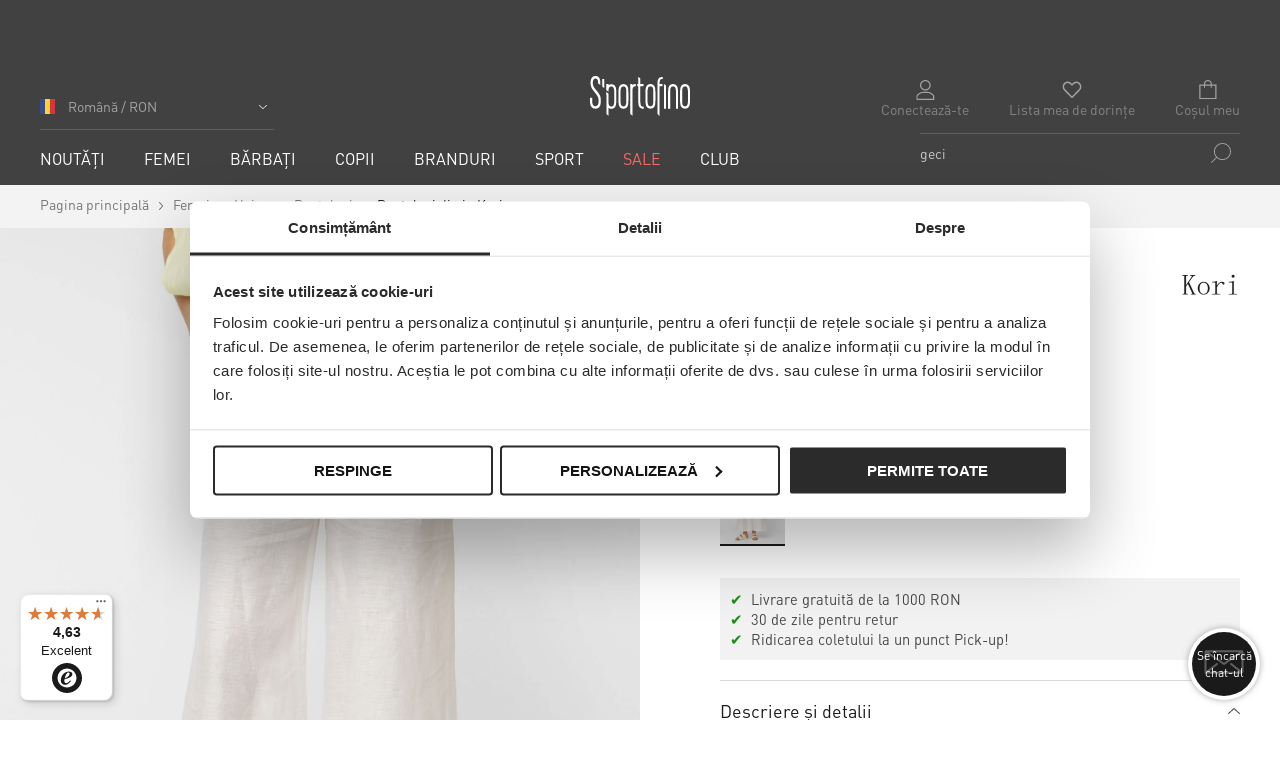

--- FILE ---
content_type: text/html; charset=UTF-8
request_url: https://sportofino.com/ro/pantaloni-din-in-kori-s23k110051-62
body_size: 73837
content:
<!doctype html>
<html lang="ro">
<head prefix="og: http://ogp.me/ns# fb: http://ogp.me/ns/fb# product: http://ogp.me/ns/product#">
    <link rel="preconnect" href="//library.startquestion.com" />
    <link rel="preconnect" href="//www.googletagmanager.com" />
    <link rel="preconnect" href="//www.google-analytics.com" />
    <link rel="preconnect" href="//bat.bing.com" />
    <link rel="preconnect" href="//px.leadexpert.pl" />
    <link rel="preconnect" href="//scripts.luigisbox.tech" />
    <link rel="preconnect" href="//tags.creativecdn.com" />
    <link rel="preconnect" href="//cdn.luigisbox.tech" />
    <link rel="preconnect" href="//js-agent.newrelic.com" />
    <link rel="preconnect" href="//bam.eu01.nr-data.net" />
    <link rel="preconnect" href="//widgets.trustedshops.com" />
    <link rel="preconnect" href="//www.snrcdn.net" />
    <link rel="preconnect" href="//gstatic.com" />
    <link rel="preconnect" href="//tck.snrbox.com" />
    <link rel="preconnect" href="//proxy.snrbox.com" />
    <link rel="preconnect" href="//connect.facebook.net" />
    <link rel="preconnect" href="//creativecdn.com" />
    <script>
    var LOCALE = 'ro\u002DRO';
    var BASE_URL = 'https\u003A\u002F\u002Fsportofino.com\u002Fro\u002F';
    var require = {
        'baseUrl': 'https\u003A\u002F\u002Fsportofino.com\u002Fstatic\u002Fversion20251218120128\u002Ffrontend\u002FSnowdog\u002Fsportofino\u002Dro\u002Fro_RO'
    };</script>    <meta charset="utf-8"/>
<meta name="title" content="Pantaloni din in Kori  | S&#039;portofino"/>
<meta name="description" content="Pantalonii culotte din in Kori sunt o opțiune elegantă care va adăuga o notă de modă la stilul tău de vară. Confecționați din in durabil și deosebit de moale, cu proprietăți de respirabilitate și de gestionare a umidității, pentru a excelent sprawdzą się "/>
<meta name="keywords" content="S'portofino"/>
<meta name="robots" content="INDEX,FOLLOW"/>
<meta name="viewport" content="width=device-width, initial-scale=1"/>
<title>Pantaloni din in Kori  | S&#039;portofino</title>

<script  type="text/javascript"  src="https://sportofino.com/static/version20251218120128/frontend/Snowdog/sportofino-ro/ro_RO/requirejs/require.min.js"></script>
<script  type="text/javascript"  src="https://sportofino.com/static/version20251218120128/frontend/Snowdog/sportofino-ro/ro_RO/requirejs-min-resolver.min.js"></script>
<script  type="text/javascript"  src="https://sportofino.com/static/version20251218120128/frontend/Snowdog/sportofino-ro/ro_RO/mage/requirejs/mixins.min.js"></script>
<script  type="text/javascript"  src="https://sportofino.com/static/version20251218120128/frontend/Snowdog/sportofino-ro/ro_RO/requirejs-config.min.js"></script>
<link rel="preload" as="font" crossorigin="anonymous" href="https://sportofino.com/static/version20251218120128/frontend/Snowdog/sportofino-ro/ro_RO/fonts/DINPro/regular/DINPro-Regular.woff2" />
<link rel="preload" as="font" crossorigin="anonymous" href="https://sportofino.com/static/version20251218120128/frontend/Snowdog/sportofino-ro/ro_RO/fonts/DINPro/medium/DINPro-Medium.woff2" />
<link  rel="canonical" href="https://sportofino.com/ro/pantaloni-din-in-kori-s23k110051-62" />
<link  rel="icon" type="image/x-icon" href="https://cdn.sportofino.com/media/favicon/default/sporto_32x32px.png" />
<link  rel="shortcut icon" type="image/x-icon" href="https://cdn.sportofino.com/media/favicon/default/sporto_32x32px.png" />


<style>
.product-container__bottom {
    padding-top: 30px;
}

.luigi-ac-heromobile { z-index: 300 !important; }


.checkout-index-index .table-totals [data-bind="text: getShippingMethodTitle()"] {
    display: none !important;
}

/** BRANDS PAGE - SPT-11682 **/
a.link-area.brands-list__link-area.brands-list__link-area--half + a.link-area.brands-list__link-area.brands-list__link-area--half {
    display: none;
}
/** end BRANDS PAGE - SPT-11682 **/
/** PDP **/
.details-tab__label, 
.shops-tab__label, 
.size-tab__label {
    vertical-align: top;
}
/** end PDP **/
.checkout-payment-method .payment-method .label[for=przelewy24_apple_pay] {
    background-image: url(https://sportofino.com/static/version20240904234159/frontend/Snowdog/sportofino/pl_PL/Snowdog_SportofinoCheckout/images/payments/ApplePay.png) !important
}

.checkout-payment-method .payment-method .label[for=dialcom_przelewy],
.checkout-payment-method .payment-method .label[for=przelewy24] {
    background-image: url(https://sportofino.com/static/version20240904234159/frontend/Snowdog/sportofino/pl_PL/Snowdog_SportofinoCheckout/images/payments/Przelewy24.png) !important
}

.checkout-payment-method .payment-method .label[for=dialcom_przelewy_227],
.checkout-payment-method .payment-method .label[for=przelewy24_227] {
    background-image: url(https://sportofino.com/static/version20240904234159/frontend/Snowdog/sportofino/pl_PL/Snowdog_SportofinoCheckout/images/payments/PayPo.png) !important
}

.checkout-payment-method .payment-method .label[for=dialcom_przelewy_238],
.checkout-payment-method .payment-method .label[for=przelewy24_238] {
    background-image: url(https://sportofino.com/static/version20240904234159/frontend/Snowdog/sportofino/pl_PL/Snowdog_SportofinoCheckout/images/payments/GooglePay.png) !important
}

.checkout-payment-method .payment-method .label[for=dialcom_przelewy_220],
.checkout-payment-method .payment-method .label[for=przelewy24_220],
.checkout-payment-method .payment-method .label[for=przelewy24_card] {
    background-image: url(https://sportofino.com/static/version20240904234159/frontend/Snowdog/sportofino/pl_PL/Snowdog_SportofinoCheckout/images/payments/VisaMastercard.png) !important
}

.checkout-payment-method .payment-method .label[for=paynow_pbl_gateway] {
    background-image: url(https://sportofino.com/static/version20240904234159/frontend/Snowdog/sportofino/pl_PL/Snowdog_SportofinoCheckout/images/payments/Paynow.png) !important
}

.checkout-payment-method .payment-method .label[for=paynow_blik_gateway],
.checkout-payment-method .payment-method .label[for=przelewy24_blik] {
    background-image: url(https://sportofino.com/static/version20240904234159/frontend/Snowdog/sportofino/pl_PL/Snowdog_SportofinoCheckout/images/payments/Blik.png) !important
}

.checkout-payment-method .payment-method .label[for=cashondelivery] {
    background-image: url(https://sportofino.com/static/version20240904234159/frontend/Snowdog/sportofino/pl_PL/Snowdog_SportofinoCheckout/images/payments/CashOnDelivery.png) !important
}

.checkout-payment-method .payment-method .label[for=paypal_express] {
    background-image: url(https://sportofino.com/static/version20240904234159/frontend/Snowdog/sportofino/pl_PL/Snowdog_SportofinoCheckout/images/payments/PayPal.png) !important
}

.checkout-payment-method .payment-method .label[for=braintree] {
    background-image: url(https://sportofino.com/static/version20240904234159/frontend/Snowdog/sportofino/pl_PL/Snowdog_SportofinoCheckout/images/payments/VisaMastercard.png) !important
}

.checkout-payment-method .payment-method .label[for*=klarna] {
    background-image: url(https://sportofino.com/static/version20240904234159/frontend/Snowdog/sportofino/pl_PL/Snowdog_SportofinoCheckout/images/payments/Klarna.png) !important
}


/* start SPT-10977 */
.sales-order-history .table-order-items.history .col.actions > a[href=""] { 
    display: none;
}
/* fix Ponów płatność */
.sales-order-history .table-order-items.history .col.actions .p24-button.submit {
    font-size: inherit !important;
    line-height: initial;
    vertical-align: bottom;
}
/* end SPT-10977 */

/** SPT-10651 **/
@media only screen and (max-width: 767px) {
  .color-products__thumb {
    min-width: 52px;
  }
}

@media only screen and (max-width: 767px) {
  .products__grid .product-item__photo { 
    border: 0 !important; 
  }
}

/** end SPT-10651 **/
/** SPT-9164 - Przelewy24 - My Account **/
#maincontent .nav.items .item a[href*="przelewy"] {
    display: none;
}
/** end SPT-9164 - Przelewy24 - My Account **/

/** SPT-8834 **/
input#coupon_code.mage-error, 
input#discount-code.input-text.mage-error,
input#giftcard_code.input-text.mage-error {
    background: #fff;
}

.checkout-cart-index .aw-giftcard-code .mage-error[generated],
.checkout-cart-index .discount .mage-error[generated] {
    background: #e02b27;
    color: #fff;
}

.checkout-cart-index .aw-giftcard-code .mage-error[generated] ,
.checkout-cart-index .discount .mage-error[generated],
.checkout-index-index .aw-giftcard-code .mage-error[generated],
.checkout-index-index .discount .mage-error[generated] {
    padding: 2px 5px;
}

.checkout-cart-index .aw-giftcard-code .mage-error[generated]::before ,
.checkout-cart-index .discount .mage-error[generated]::before,
.checkout-index-index .aw-giftcard-code .mage-error[generated]::before,
.checkout-index-index .discount .mage-error[generated]::before {
    display: none;
}
/** end: SPT-8834 **/
</style>

<!-- SPT-8345 -->
<style>
.checkout-cart-index .snrs-AI--slider .product-item-info {
    position: relative;
}
</style>
<!-- end: SPT-8345 -->

<style type="text/css">
/**
.sales-order-view .order-details-items .order-block-info__button-content {display: none;}
.sales-order-view .order-details-items .order-block-info__text {width:100%;}
.sales-order-view .order-block-info__button {display: none;}
**/
.sales-order-view .btn-widget {text-align: right;}
.sales-order-view .btn-widget__btn {margin: 0;}
@media screen and (max-width: 860px) {
.sales-order-view .btn-widget {text-align: center;}
.sales-order-view .btn-widget__btn {margin: 15px 0;}
}
.contact-index-index #contact-form {
	display: none;
}

.contact-index-index .contact-btm {
	width: 100%;
        text-align: center;	
}

.contact-index-index ul.contact-btm__social-icons.social-list {
	justify-content: center;
}
@media screen and (max-width: 860px) {
.contact-index-index ul.contact-btm__social-icons.social-list {
	justify-content: space-around;
}
.contact-index-index .contact-btm {
width: 110%;
}
}
.thulium-chat-wrapper {
z-index:999 !important;}
.cookie {
z-index:9999;
}

.mfp-close {
top: 3%;
right: 15px;
}


.checkout-index-index .actions-toolbar button#common-place-order-button {
  visibility: hidden;
}
.checkout-index-index .actions-toolbar button#common-place-order-button:after {
  content:'CUMPĂRĂ ACUM'; 
  visibility: visible;
  display: block;
  color:#ffffff;
  background-color: #2b2b2b;
  padding: 5px;
  top: 2px;
  padding:10px 20px
}

@media screen and (max-width: 768px) {
.checkout-index-index .modal-popup.modal-slide {
left:0;
}
}
</style>


<!-- ShopAlike.com.sg  code for sales tracking -->
<script type="text/javascript">
    var vmt_pi = {
        'trackingId': 'de-4L4893GQ1E', // Tracking ID value provided by Visual Meta
        'version' 	: 'a_0.0.1', // The version of the tracking implemented
        'type' 		: 'confirmed', // Identifies the page type, order confirmation page
        'amount'	: 'google_tag_params.ecomm_totalvalue', // Total net shopping cart value (excl. tax)
		'skus' 		: ['ecommerce.detail.products.0.sku'], 					  // Comma separated list of the SKUs of the purchased products
        'prices' 	: ['ecommerce.detail.products.0.price'],	// Comma separated list of the net prices in the same order
		'currency'	: 'ecommerce.currencyCode' // Currency
    };
</script>


<style>
div#solr_search_autocomplete .solr-search__item {
    margin: 0;
}
div#solr_search_autocomplete .solr-search__item-link {
    margin: 0 0 20px;
}
  
div#solr_search_autocomplete .solr-search__item-link[href*="search/sale-"]:not([href*="search/sale-vanzare"]) {
    display: none;
}
</style>

<script async src="https://scripts.luigisbox.tech/LBX-591490.js"></script>    

        
            <script>
            var dataLayer = window.dataLayer || [];
            dataLayer.push({"page":{"type":"item","currency":"RON","language":"RO","breadcrumb":"Homepage > Pantaloni din in Kori"},"user":{"id":null,"logged":false,"hash":""},"event":"view_item","ecommerce":{"currencyCode":"RON","detail":{"products":[{"name":"Pantaloni din in Kori","id":480850,"price":0,"brand":"Kori","category":"Pantaloni\/SALE - EN\/SALE - CZ\/SALE - DE\/SALE - FR\/Vânzare\/SALE - SK\/SALE - IT\/SALE - PL","variant":"Alb","dimension11":"","dimension12":"","dimension13":6,"dimension14":"S23K110051-62"}]},"items":{"item_name":"Pantaloni din in Kori","item_id":480850,"price":0,"currency":"RON","item_brand":"Kori","item_category":"Pantaloni","item_category2":"SALE - EN","item_category3":"SALE - CZ","item_category4":"SALE - DE","item_variant":"Alb","erp_index":"174-L2023-S23K110051-18","quantity":1}}});
        </script>
    
                <script>
            require(['jquery', 'sptRecommendations', 'domReady!'], function ($, spt) {
                var listName = 'AI Reco';
                var event = 'view_item_list';
                var selector = '.synerise-product-page-slider';
                spt.addProductToCart({"event":"add_to_cart","ecommerce":{"add":{"currencyCode":"RON","products":[{"name":"Pantaloni din in Kori","id":480850,"price":0,"brand":"Kori","category":"Pantaloni\/SALE - EN\/SALE - CZ\/SALE - DE\/SALE - FR\/Vânzare\/SALE - SK\/SALE - IT\/SALE - PL","variant":"Alb","dimension11":"","dimension12":"","dimension13":6,"dimension14":"S23K110051-62","quantity":1}]},"items":{"item_name":"Pantaloni din in Kori","item_id":480850,"price":0,"currency":"RON","item_brand":"Kori","item_category":"Pantaloni","item_category2":"SALE - EN","item_category3":"SALE - CZ","item_category4":"SALE - DE","item_variant":"Alb","erp_index":"174-L2023-S23K110051-18","quantity":1}}}, {"options":{"480841":"S23K110051-62-XS","480838":"S23K110051-62-S","480844":"S23K110051-62-M","480847":"S23K110051-62-L"},"metric":"dimension16"});
                spt.initProductEvents(listName, event, selector);
                spt.addWishlistEvent('.action.towishlist:not(.__in-wishlist)', {"event":"add_to_wishlist","ecommerce":{"currencyCode":"RON","items":{"item_name":"Pantaloni din in Kori","item_id":480850,"price":0,"item_brand":"Kori","item_category":"Pantaloni","item_category2":"SALE - EN","item_category3":"SALE - CZ","item_category4":"SALE - DE","item_variant":"Alb","erp_index":"174-L2023-S23K110051-18","quantity":1}}});
                spt.addWishlistEvent('.action.towishlist.__in-wishlist', {"event":"remove_from_whishlist","ecommerce":{"currencyCode":"RON","items":{"item_name":"Pantaloni din in Kori","item_id":480850,"price":0,"item_brand":"Kori","item_category":"Pantaloni","item_category2":"SALE - EN","item_category3":"SALE - CZ","item_category4":"SALE - DE","item_variant":"Alb","erp_index":"174-L2023-S23K110051-18","quantity":1}}});
            });
        </script>
    


        

    <script>
        window.gtmHelper = { "currency": "RON" };
    </script>

    <!-- Google Tag Manager -->
    <script>(function (w, d, s, l, i) {
            w[l] = w[l] || [];
            w[l].push({
                'gtm.start':
                    new Date().getTime(), event: 'gtm.js'
            });
            var f = d.getElementsByTagName(s)[0],
                j = d.createElement(s), dl = l != 'dataLayer' ? '&l=' + l : '';
            j.async = true;
            j.src =
                '//www.googletagmanager.com/gtm.js?id=' + i + dl;
            f.parentNode.insertBefore(j, f);
        })(window, document, 'script', 'dataLayer', 'GTM-NLK398');</script>

    <script>
        require(['jquery', 'sptRecommendations', 'domReady!'], function ($, spt) {
            spt.addGlobalEvents({"event":"page_view","url":"https:\/\/sportofino.com\/ro\/pantaloni-din-in-kori-s23k110051-62","type":"Product"});
        });
    </script>

    <!-- End Google Tag Manager -->
<script>
    var tag = window.tag || {};
    tag = {"order":[],"category":[]};
</script>


<style type="text/css" data-type="criticalCss">
    @charset "UTF-8";.select2-container{box-sizing:border-box;display:inline-block;margin:0;position:relative;vertical-align:middle}.select2-container .select2-selection--single{box-sizing:border-box;cursor:pointer;display:block;height:28px;-webkit-user-select:none;user-select:none}.select2-container .select2-selection--single .select2-selection__rendered{display:block;overflow:hidden;padding-left:8px;padding-right:20px;text-overflow:ellipsis;white-space:nowrap}.select2-container .select2-selection--single .select2-selection__clear{position:relative}.select2-container[dir=rtl] .select2-selection--single .select2-selection__rendered{padding-left:20px;padding-right:8px}.select2-container .select2-selection--multiple{box-sizing:border-box;cursor:pointer;display:block;min-height:32px;-webkit-user-select:none;user-select:none}.select2-container .select2-selection--multiple .select2-selection__rendered{display:inline-block;overflow:hidden;padding-left:8px;text-overflow:ellipsis;white-space:nowrap}.select2-container .select2-search--inline{float:left}.select2-container .select2-search--inline .select2-search__field{border:none;box-sizing:border-box;font-size:100%;margin-top:5px;padding:0}.select2-container .select2-search--inline .select2-search__field::-webkit-search-cancel-button{-webkit-appearance:none;appearance:none}.select2-dropdown{background-color:#fff;border:1px solid #d9d9d9;border-radius:0;box-sizing:border-box;display:block;left:-100000px;position:absolute;width:100%;z-index:1051}.select2-results{display:block;margin-top:5px}.select2-dropdown--above .select2-results{margin-bottom:5px;margin-top:0}.select2-results__options{list-style:none;margin:0;padding:0}.select2-results__option{color:#666;margin:0;-webkit-user-select:none;user-select:none}.select2-results__option[aria-selected]{cursor:pointer}.select2-container--open .select2-dropdown{left:0}.select2-container--open .select2-dropdown--above{border-bottom:none;border-bottom-left-radius:0;border-bottom-right-radius:0}.select2-container--open .select2-dropdown--below{border-top:none;border-top-left-radius:0;border-top-right-radius:0}.select2-search--dropdown{display:block;padding:4px}.select2-search--dropdown .select2-search__field{box-sizing:border-box;padding:4px;width:100%}.select2-search--dropdown .select2-search__field::-webkit-search-cancel-button{-webkit-appearance:none;appearance:none}.select2-search--dropdown.select2-search--hide{display:none}.select2-close-mask{background-color:#fff;border:0;display:block;filter:alpha(opacity=0);height:auto;left:0;margin:0;min-height:100%;min-width:100%;opacity:0;padding:0;position:fixed;top:0;width:auto;z-index:99}[data-element=select2]:not(.select2-hidden-accessible){height:1px;opacity:0;width:100%}.select2-hidden-accessible{clip:rect(0 0 0 0)!important;border:0!important;height:1px!important;margin:-1px!important;overflow:hidden!important;padding:0!important;position:absolute!important;width:1px!important}.select2-container--sportofino .select2-selection--single{background-color:#fff;border:1px solid #d9d9d9;border-radius:0;height:40px}.select2-container--sportofino .select2-selection--single .select2-selection__rendered{color:#666;line-height:24px;padding:7px 20px 7px 10px}.select2-container--sportofino .select2-selection--single .select2-selection__clear{cursor:pointer;float:right;font-weight:700}.select2-container--sportofino .select2-selection--single .select2-selection__placeholder{color:#999}.select2-container--sportofino .select2-selection--single .select2-selection__arrow{height:40px;position:absolute;right:0;top:0;width:20px}.select2-container--sportofino .select2-selection--single .select2-selection__arrow b{border-color:#888 #0000 #0000;border-style:solid;border-width:5px 4px 0;height:0;left:50%;margin-left:-4px;margin-top:-2px;position:absolute;top:50%;width:0}.select2-container--sportofino .select2-selection--single .select2-selection__arrow .ico-arrow{display:inline-block;height:12px;margin-top:10px;vertical-align:top;width:10px;z-index:2}.select2-container--sportofino .select2-selection--single .select2-selection__arrow .ico-arrow svg{fill:#666;height:100%;width:100%}.select2-container--sportofino[dir=rtl] .select2-selection--single .select2-selection__clear{float:left}.select2-container--sportofino[dir=rtl] .select2-selection--single .select2-selection__arrow{left:1px;right:auto}.select2-container--sportofino.select2-container--disabled .select2-selection--single{background-color:#eee;cursor:default}.select2-container--sportofino.select2-container--disabled .select2-selection--single .select2-selection__clear{display:none}.select2-container--sportofino.select2-container--open.select2-container--above .select2-selection--single{border-bottom:1px solid #d9d9d9;border-top:1px solid #fff}.select2-container--sportofino.select2-container--open .select2-selection--single{border-bottom:1px solid #fff}.select2-container--sportofino.select2-container--open .select2-selection--single .select2-selection__arrow b{border-color:#0000 #0000 #888;border-width:0 4px 5px}.select2-container--sportofino.select2-container--open .select2-selection--single .select2-selection__arrow .ico-arrow svg{transform:rotate(180deg)}.select2-container--sportofino .select2-selection--multiple{background-color:#fff;border:1px solid #aaa;border-radius:4px;cursor:text}.select2-container--sportofino .select2-selection--multiple .select2-selection__rendered{box-sizing:border-box;list-style:none;margin:0;padding:0 5px;width:100%}.select2-container--sportofino .select2-selection--multiple .select2-selection__rendered li{list-style:none}.select2-container--sportofino .select2-selection--multiple .select2-selection__placeholder{color:#999;float:left;margin-top:5px}.select2-container--sportofino .select2-selection--multiple .select2-selection__clear{cursor:pointer;float:right;font-weight:700;margin-right:10px;margin-top:5px}.select2-container--sportofino .select2-selection--multiple .select2-selection__choice{background-color:#e4e4e4;border:1px solid #aaa;border-radius:4px;cursor:default;float:left;margin-right:5px;margin-top:5px;padding:0 5px}.select2-container--sportofino .select2-selection--multiple .select2-selection__choice__remove{color:#999;cursor:pointer;display:inline-block;font-weight:700;margin-right:2px}.select2-container--sportofino .select2-selection--multiple .select2-selection__choice__remove:hover{color:#333}.select2-container--sportofino[dir=rtl] .select2-selection--multiple .select2-search--inline,.select2-container--sportofino[dir=rtl] .select2-selection--multiple .select2-selection__choice,.select2-container--sportofino[dir=rtl] .select2-selection--multiple .select2-selection__placeholder{float:right}.select2-container--sportofino[dir=rtl] .select2-selection--multiple .select2-selection__choice{margin-left:5px;margin-right:auto}.select2-container--sportofino[dir=rtl] .select2-selection--multiple .select2-selection__choice__remove{margin-left:2px;margin-right:auto}.select2-container--sportofino.select2-container--focus .select2-selection--multiple{border:1px solid #000;outline:0}.select2-container--sportofino.select2-container--disabled .select2-selection--multiple{background-color:#eee;cursor:default}.select2-container--sportofino.select2-container--disabled .select2-selection__choice__remove{display:none}.select2-container--sportofino .select2-selection__rendered{border-bottom:1px solid #d9d9d9}.select2-container--sportofino.select2-container--open.select2-container--above{border-top:1px solid #d9d9d9}.select2-container--sportofino.select2-container--open.select2-container--above .select2-selection--multiple,.select2-container--sportofino.select2-container--open.select2-container--above .select2-selection--single{border-top-left-radius:0;border-top-right-radius:0}.select2-container--sportofino.select2-container--open.select2-container--below .select2-selection--multiple,.select2-container--sportofino.select2-container--open.select2-container--below .select2-selection--single{border-bottom-left-radius:0;border-bottom-right-radius:0}.select2-container--sportofino .select2-search--dropdown .select2-search__field{border:1px solid #d9d9d9}.select2-container--sportofino .select2-search--inline .select2-search__field{-webkit-appearance:textfield;appearance:textfield;background:#0000;border:none;box-shadow:none;outline:0}.select2-container--sportofino .select2-results>.select2-results__options{max-height:200px;overflow-y:auto}.select2-container--sportofino .select2-results__link{display:block;padding:6px 15px}.select2-container--sportofino .select2-results__link--hidden{display:none}.select2-container--sportofino .select2-results__option[role=group]{padding:0}.select2-container--sportofino .select2-results__option[aria-disabled=true]{color:#999}.select2-container--sportofino .select2-results__option[aria-selected=true]{background-color:#f2f2f2;color:#2b2b2b}.select2-container--sportofino .select2-results__option .select2-results__option{padding-left:1em}.select2-container--sportofino .select2-results__option .select2-results__option .select2-results__group{padding-left:0}.select2-container--sportofino .select2-results__option .select2-results__option .select2-results__option{margin-left:-1em;padding-left:2em}.select2-container--sportofino .select2-results__option .select2-results__option .select2-results__option .select2-results__option{margin-left:-2em;padding-left:3em}.select2-container--sportofino .select2-results__option .select2-results__option .select2-results__option .select2-results__option .select2-results__option{margin-left:-3em;padding-left:4em}.select2-container--sportofino .select2-results__option .select2-results__option .select2-results__option .select2-results__option .select2-results__option .select2-results__option{margin-left:-4em;padding-left:5em}.select2-container--sportofino .select2-results__option .select2-results__option .select2-results__option .select2-results__option .select2-results__option .select2-results__option .select2-results__option{margin-left:-5em;padding-left:6em}.select2-container--sportofino .select2-results__option--highlighted[aria-selected]{background-color:#f2f2f2;color:#2b2b2b}.select2-container--sportofino .select2-results__group{cursor:default;display:block;padding:6px}.snownav-catalog-view .select2-selection--single,.snownav-search-view .select2-selection--single{height:36px}.snownav-catalog-view .select2-selection--single .select2-selection__rendered,.snownav-search-view .select2-selection--single .select2-selection__rendered{padding-bottom:5px;padding-top:5px}.checkout-index-index .select2-container--sportofino .select2-results__option{padding:6px 15px}.checkout-index-index .select2-container--sportofino .select2-results>.select2-results__options{max-height:165px;overflow-y:auto}.abs-reset-list,.prices-tier,.product-items,.search-terms{list-style:none none;margin:0;padding:0}.ie10 .abs-reset-list,.ie10 .prices-tier,.ie10 .product-items,.ie10 .search-terms,.ie11 .abs-reset-list,.ie11 .prices-tier,.ie11 .product-items,.ie11 .search-terms{content:none}.abs-reset-list>li,.prices-tier>li,.product-items>li,.search-terms>li{margin:0}.action-primary{background-image:none;background:#2b2b2b;border:1px solid #2b2b2b;border-radius:3px;box-sizing:border-box;color:#fff;cursor:pointer;display:inline-block;font-family:DINPro-Regular,Helvetica Neue,Helvetica,Arial,sans-serif;font-size:14px;font-weight:400;line-height:16px;margin:inherit;padding:10px 20px;text-transform:uppercase;vertical-align:middle;width:auto}.action-primary,.action-primary:after,.action-primary:before{transition:all .3s ease}.action-primary:active,.action-primary:focus{background:#ccc;border:#ccc;color:#333}.action-primary:hover{background:#ccc;border:1px solid #ccc;color:#333}.action-primary.disabled,.action-primary[disabled],fieldset[disabled] .action-primary{cursor:default;opacity:.5;pointer-events:none}.abs-action-addto-product,.abs-action-link-button,.product-info-main .action.tocompare,.product-options-bottom .action.tocompare{background-image:none;background:#f2f2f2;border:1px solid #f2f2f2;border-radius:0;box-sizing:border-box;color:#333;cursor:pointer;display:inline-block;font-family:DINPro-Regular,Helvetica Neue,Helvetica,Arial,sans-serif;font-size:14px;font-weight:400;line-height:16px;margin:0;padding:10px 20px;text-decoration:none;text-transform:uppercase;transition:all .3s ease;vertical-align:middle;width:inherit}.abs-action-addto-product:after,.abs-action-addto-product:before,.abs-action-link-button:after,.abs-action-link-button:before,.product-info-main .action.tocompare:after,.product-info-main .action.tocompare:before,.product-options-bottom .action.tocompare:after,.product-options-bottom .action.tocompare:before{transition:all .3s ease}.abs-action-addto-product:active,.abs-action-addto-product:focus,.abs-action-link-button:active,.abs-action-link-button:focus,.product-info-main .action.tocompare:active,.product-info-main .action.tocompare:focus,.product-options-bottom .action.tocompare:active,.product-options-bottom .action.tocompare:focus{background:#e2e2e2;border:1px solid #f2f2f2;color:#333}.abs-action-addto-product:hover,.abs-action-link-button:hover,.product-info-main .action.tocompare:hover,.product-options-bottom .action.tocompare:hover{background:#e2e2e2;border:1px solid #f2f2f2;color:#555}.abs-action-addto-product[disabled],.abs-action-link-button.disabled,.abs-action-link-button[disabled],.disabled.abs-action-addto-product,.product-info-main .action.tocompare[disabled],.product-info-main .disabled.action.tocompare,.product-info-main fieldset[disabled] .action.tocompare,.product-options-bottom .action.tocompare[disabled],.product-options-bottom .disabled.action.tocompare,.product-options-bottom fieldset[disabled] .action.tocompare,fieldset[disabled] .abs-action-addto-product,fieldset[disabled] .abs-action-link-button,fieldset[disabled] .product-info-main .action.tocompare,fieldset[disabled] .product-options-bottom .action.tocompare{cursor:default;opacity:.5;pointer-events:none}.abs-action-addto-product:active,.abs-action-addto-product:focus,.abs-action-addto-product:hover,.abs-action-link-button:active,.abs-action-link-button:focus,.abs-action-link-button:hover,.product-info-main .action.tocompare:active,.product-info-main .action.tocompare:focus,.product-info-main .action.tocompare:hover,.product-options-bottom .action.tocompare:active,.product-options-bottom .action.tocompare:focus,.product-options-bottom .action.tocompare:hover{text-decoration:none}.abs-action-button-as-link,.abs-action-remove,.abs-add-fields .action.remove,.abs-discount-block .action.check,.block.related .action.select{background:none;border:0;border-radius:0;color:#767676;display:inline;font-size:inherit;font-weight:400;line-height:1.42857;padding:0;text-decoration:none}.abs-action-button-as-link:visited,.abs-action-remove:visited,.abs-add-fields .action.remove:visited,.abs-discount-block .action.check:visited,.block.related .action.select:visited{color:#767676;text-decoration:none}.abs-action-button-as-link:hover,.abs-action-remove:hover,.abs-add-fields .action.remove:hover,.abs-discount-block .action.check:hover,.block.related .action.select:hover{text-decoration:none}.abs-action-button-as-link:active,.abs-action-remove:active,.abs-add-fields .action.remove:active,.abs-discount-block .action.check:active,.block.related .action.select:active{color:#858585;text-decoration:none}.abs-action-button-as-link:hover,.abs-action-remove:hover,.abs-add-fields .action.remove:hover,.abs-discount-block .action.check:hover,.block.related .action.select:hover{color:#858585}.abs-action-button-as-link:active,.abs-action-button-as-link:focus,.abs-action-button-as-link:hover,.abs-action-remove:active,.abs-action-remove:focus,.abs-action-remove:hover,.abs-add-fields .action.remove:active,.abs-add-fields .action.remove:focus,.abs-add-fields .action.remove:hover,.abs-discount-block .action.check:active,.abs-discount-block .action.check:focus,.abs-discount-block .action.check:hover,.block.related .action.select:active,.block.related .action.select:focus,.block.related .action.select:hover{background:none;border:0}.abs-action-button-as-link.disabled,.abs-action-button-as-link[disabled],.abs-action-remove[disabled],.abs-add-fields .action.remove[disabled],.abs-add-fields .disabled.action.remove,.abs-add-fields fieldset[disabled] .action.remove,.abs-discount-block .action.check[disabled],.abs-discount-block .disabled.action.check,.abs-discount-block fieldset[disabled] .action.check,.block.related .action.select[disabled],.block.related .disabled.action.select,.block.related fieldset[disabled] .action.select,.disabled.abs-action-remove,fieldset[disabled] .abs-action-button-as-link,fieldset[disabled] .abs-action-remove,fieldset[disabled] .abs-add-fields .action.remove,fieldset[disabled] .abs-discount-block .action.check,fieldset[disabled] .block.related .action.select{color:#767676;cursor:default;opacity:.5;pointer-events:none;text-decoration:underline}.abs-action-button-as-link:active,.abs-action-button-as-link:not(:focus),.abs-action-remove:active,.abs-action-remove:not(:focus),.abs-add-fields .action.remove:active,.abs-add-fields .action.remove:not(:focus),.abs-discount-block .action.check:active,.abs-discount-block .action.check:not(:focus),.block.related .action.select:active,.block.related .action.select:not(:focus){box-shadow:none}.abs-revert-secondary-color,.block-compare .action.compare{background:#f2f2f2;border:1px solid #cdcdcd;color:#333}.abs-revert-secondary-color:active,.abs-revert-secondary-color:focus,.block-compare .action.compare:active,.block-compare .action.compare:focus{background:#e2e2e2;border:1px solid #cdcdcd;color:#333}.abs-revert-secondary-color:hover,.block-compare .action.compare:hover{background:#e2e2e2;border:1px solid #cdcdcd;color:#555}.abs-revert-secondary-size{font-size:14px;line-height:1.42857;padding:10px 20px}.abs-button-l{font-size:18px;line-height:22px;padding:14px 17px}.abs-actions-addto-gridlist,.product-item-actions .actions-secondary>.action{display:inline-block;text-decoration:none}.abs-actions-addto-gridlist>span,.product-item-actions .actions-secondary>.action>span{clip:rect(0,0,0,0);border:0;height:1px;margin:-1px;overflow:hidden;padding:0;position:absolute;width:1px}.abs-actions-addto-gridlist:before,.product-item-actions .actions-secondary>.action:before{-webkit-font-smoothing:antialiased;speak:none;color:#333;content:"";display:inline-block;font-family:icons-blank-theme;font-size:29px;font-weight:400;line-height:24px;margin:inherit;overflow:hidden;text-align:center}.abs-actions-addto-gridlist:hover:before,.product-item-actions .actions-secondary>.action:hover:before{color:#858585}.abs-actions-addto-gridlist:active:before,.product-item-actions .actions-secondary>.action:active:before{color:inherit}.abs-product-options-list dt{clear:left;float:left;margin:0 10px 5px 0}.abs-product-options-list dt:after{content:": "}.abs-product-options-list dd{display:inline-block;margin:0 0 5px}@media only screen and (min-width:768px){.abs-product-options-list-desktop dt{clear:left;float:left;margin:0 10px 5px 0}.abs-product-options-list-desktop dt:after{content:": "}.abs-product-options-list-desktop dd{display:inline-block;margin:0 0 5px}.abs-blocks-2columns,.abs-discount-block-desktop .block{width:48.8%}.abs-blocks-2columns:nth-child(odd),.abs-discount-block-desktop .block:nth-child(odd){clear:left;float:left}.abs-blocks-2columns:nth-child(2n),.abs-discount-block-desktop .block:nth-child(2n){float:right}}@media only screen and (min-width:1024px){.abs-blocks-2columns-cart,.abs-discount-block-desktop-cart .block{width:48.8%}.abs-blocks-2columns-cart:nth-child(odd),.abs-discount-block-desktop-cart .block:nth-child(odd){clear:left;float:left}.abs-blocks-2columns-cart:nth-child(2n),.abs-discount-block-desktop-cart .block:nth-child(2n){float:right}}@media only screen and (min-width:640px){.abs-blocks-2columns-s{width:48.8%}.abs-blocks-2columns-s:nth-child(odd){clear:left;float:left}.abs-blocks-2columns-s:nth-child(2n){float:right}}.abs-reset-image-wrapper,.products-list .product-image-wrapper{height:auto;padding:0}.abs-reset-image-wrapper .product-image-photo,.products-list .product-image-wrapper .product-image-photo{position:static}.abs-adaptive-images{display:block;height:auto;max-width:100%}.abs-adaptive-images-centered,.product.media .product.photo .photo.image{display:block;height:auto;margin:0 auto;max-width:100%}.abs-login-block-title{border-bottom:1px solid #e8e8e8;font-size:18px;margin-bottom:15px;padding-bottom:12px}.abs-login-block-title strong{font-weight:500}.abs-dropdown-simple{display:inline-block;position:relative}.abs-dropdown-simple:after,.abs-dropdown-simple:before{content:"";display:table}.abs-dropdown-simple:after{clear:both}.abs-dropdown-simple .action.toggle{cursor:pointer;display:inline-block;padding:inherit;text-decoration:none}.abs-dropdown-simple .action.toggle:before{-webkit-font-smoothing:antialiased;speak:none;color:inherit;content:"";display:inline-block;font-family:icons-blank-theme;font-size:22px;font-weight:400;line-height:22px;margin:0 0 0 5px;overflow:hidden;text-align:center}.abs-dropdown-simple .action.toggle:active:before,.abs-dropdown-simple .action.toggle:hover:before{color:inherit}.abs-dropdown-simple .action.toggle.active{display:inline-block;text-decoration:none}.abs-dropdown-simple .action.toggle.active:before{-webkit-font-smoothing:antialiased;speak:none;color:inherit;content:"";display:inline-block;font-family:icons-blank-theme;font-size:22px;font-weight:400;line-height:22px;margin:0 0 0 5px;overflow:hidden;text-align:center}.abs-dropdown-simple .action.toggle.active:active:before,.abs-dropdown-simple .action.toggle.active:hover:before{color:inherit}.abs-dropdown-simple ul.dropdown{background:#fff;border:1px solid #bbb;box-shadow:0 3px 3px #00000026;box-sizing:border-box;display:none;height:inherit;list-style:none none;margin:4px 0 0;min-width:200px;padding:0;position:absolute;width:inherit;z-index:100}.ie10 .abs-dropdown-simple ul.dropdown,.ie11 .abs-dropdown-simple ul.dropdown{content:none}.abs-dropdown-simple ul.dropdown li{margin:0;padding:5px 5px 5px 23px}.abs-dropdown-simple ul.dropdown li:hover{background:#e8e8e8;cursor:pointer}.abs-dropdown-simple ul.dropdown:after,.abs-dropdown-simple ul.dropdown:before{border-bottom-style:solid;content:"";display:block;height:0;position:absolute;width:0}.abs-dropdown-simple ul.dropdown:before{border:6px solid;border-color:#0000 #0000 #fff;z-index:99}.abs-dropdown-simple ul.dropdown:after{border:7px solid;border-color:#0000 #0000 #bbb;z-index:98}.abs-dropdown-simple ul.dropdown:before{left:10px;top:-12px}.abs-dropdown-simple ul.dropdown:after{left:9px;top:-14px}.abs-dropdown-simple.active{overflow:visible}.abs-dropdown-simple.active ul.dropdown{display:block}.abs-input-qty{text-align:center;width:54px}.abs-margin-for-blocks-and-widgets{margin-bottom:40px}.abs-remove-button-for-blocks,.block-compare .action.delete,.sidebar .action.delete,.table-comparison .cell.remove .action.delete{display:inline-block;text-decoration:none}.abs-remove-button-for-blocks>span,.block-compare .action.delete>span,.sidebar .action.delete>span,.table-comparison .cell.remove .action.delete>span{clip:rect(0,0,0,0);border:0;height:1px;margin:-1px;overflow:hidden;padding:0;position:absolute;width:1px}.abs-remove-button-for-blocks:before,.block-compare .action.delete:before,.sidebar .action.delete:before,.table-comparison .cell.remove .action.delete:before{-webkit-font-smoothing:antialiased;speak:none;color:#303030;content:"";display:inline-block;font-family:icons-blank-theme;font-size:26px;font-weight:400;line-height:15px;margin:inherit;overflow:hidden;text-align:center}.abs-remove-button-for-blocks:active:before,.abs-remove-button-for-blocks:hover:before,.block-compare .action.delete:active:before,.block-compare .action.delete:hover:before,.sidebar .action.delete:active:before,.sidebar .action.delete:hover:before,.table-comparison .cell.remove .action.delete:active:before,.table-comparison .cell.remove .action.delete:hover:before{color:#303030}.abs-product-link,.product-item-name,.product.name a{font-weight:400}.abs-product-link>a,.abs-product-link>a:visited,.product-item-name>a,.product-item-name>a:visited,.product.name a>a,.product.name a>a:visited{color:#1979c3;text-decoration:none}.abs-product-link>a:hover,.product-item-name>a:hover,.product.name a>a:hover{color:#006bb4;text-decoration:underline}.abs-product-link>a:active,.product-item-name>a:active,.product.name a>a:active{color:#ff5501;text-decoration:underline}.abs-reset-left-margin{margin-left:0}@media only screen and (min-width:768px){.abs-reset-left-margin-desktop{margin-left:0}}@media only screen and (min-width:640px){.abs-reset-left-margin-desktop-s{margin-left:0}}.abs-action-remove,.abs-add-fields .action.remove{left:10px;margin-left:70%;position:absolute;top:31px;width:auto}@media only screen and (min-width:768px){.abs-action-remove-desktop,.abs-add-fields-desktop .fieldset .additional .action.remove{margin-left:75.8%;top:6px}}.abs-add-fields .fieldset{margin-bottom:50px}.abs-add-fields .fieldset .field:not(.choice) .control{width:70%}.abs-add-fields .fieldset .actions-toolbar:not(:first-child)>.secondary{float:left}.abs-add-fields .fieldset .actions-toolbar:not(:first-child)>.secondary .action.add{margin-top:30px}.abs-add-fields .fieldset .fields .actions-toolbar{margin:0}.abs-add-fields .additional{margin-top:55px;position:relative}.abs-add-fields .message.notice{margin:30px 0 0}@media only screen and (min-width:768px){.abs-add-fields-desktop .fieldset .field:not(.choice) .control{width:50%}.abs-margin-for-forms-desktop{margin-left:25.8%}}@media only screen and (min-width:640px){.abs-margin-for-forms-desktop-s{margin-left:25.8%}}.abs-hidden{height:0;visibility:hidden}.abs-visually-hidden,.block.related .field.choice .label,.product-item-actions .actions-secondary>.action span,.table-comparison .cell.label.product span,.table-comparison .cell.label.remove span{clip:rect(0,0,0,0);border:0;height:1px;margin:-1px;overflow:hidden;padding:0;position:absolute;width:1px}@media only screen and (max-width:639px){.abs-visually-hidden-mobile{clip:rect(0,0,0,0);border:0;height:1px;margin:-1px;overflow:hidden;padding:0;position:absolute;width:1px}}@media only screen and (max-width:1023px){.abs-visually-hidden-mobile-m{clip:rect(0,0,0,0);border:0;height:1px;margin:-1px;overflow:hidden;padding:0;position:absolute;width:1px}}@media only screen and (min-width:640px){.abs-visually-hidden-desktop-s{clip:rect(0,0,0,0);border:0;height:1px;margin:-1px;overflow:hidden;padding:0;position:absolute;width:1px}}@media only screen and (min-width:1024px){.abs-visually-hidden-desktop{clip:rect(0,0,0,0);border:0;height:1px;margin:-1px;overflow:hidden;padding:0;position:absolute;width:1px}}.abs-visually-hidden-reset{clip:auto;height:auto;margin:0;overflow:visible;position:static;width:auto}.abs-add-clearfix:after,.abs-add-clearfix:before,.abs-add-fields .fieldset .actions-toolbar:not(:first-child):after,.abs-add-fields .fieldset .actions-toolbar:not(:first-child):before,.sidebar .product-items-images:after,.sidebar .product-items-images:before{content:"";display:table}.abs-add-clearfix:after,.abs-add-fields .fieldset .actions-toolbar:not(:first-child):after,.sidebar .product-items-images:after{clear:both}@media only screen and (min-width:768px){.abs-add-clearfix-desktop:after,.abs-add-clearfix-desktop:before,.abs-pager-toolbar:after,.abs-pager-toolbar:before{content:"";display:table}.abs-add-clearfix-desktop:after,.abs-pager-toolbar:after{clear:both}}@media only screen and (min-width:1024px){.abs-add-clearfix-desktop-l:after,.abs-add-clearfix-desktop-l:before{content:"";display:table}.abs-add-clearfix-desktop-l:after{clear:both}.abs-add-clearfix-desktop-cart:after,.abs-add-clearfix-desktop-cart:before{content:"";display:table}.abs-add-clearfix-desktop-cart:after{clear:both}}@media only screen and (min-width:640px){.abs-add-clearfix-desktop-s:after,.abs-add-clearfix-desktop-s:before{content:"";display:table}.abs-add-clearfix-desktop-s:after{clear:both}}@media only screen and (max-width:639px){.abs-add-clearfix-mobile:after,.abs-add-clearfix-mobile:before,.abs-checkout-order-review tbody>tr:after,.abs-checkout-order-review tbody>tr:before{content:"";display:table}.abs-add-clearfix-mobile:after,.abs-checkout-order-review tbody>tr:after{clear:both}}@media only screen and (max-width:767px){.abs-add-clearfix-mobile-m:after,.abs-add-clearfix-mobile-m:before{content:"";display:table}.abs-add-clearfix-mobile-m:after{clear:both}}.abs-add-box-sizing,.abs-field-date .control,.abs-field-tooltip,.product-item,.sidebar .product-items-images .product-item{box-sizing:border-box}@media only screen and (min-width:1024px){.abs-add-box-sizing-desktop-l{box-sizing:border-box}}@media only screen and (min-width:768px){.abs-add-box-sizing-desktop{box-sizing:border-box}}@media only screen and (min-width:640px){.abs-add-box-sizing-desktop-s{box-sizing:border-box}}@media only screen and (min-width:768px){.abs-add-box-sizing-desktop-m{box-sizing:border-box}.abs-revert-field-type-desktop .fieldset .fields>.field,.abs-revert-field-type-desktop .fieldset>.field,.product-add-form .fieldset .fields>.field,.product-add-form .fieldset>.field{margin:0}.abs-revert-field-type-desktop .fieldset .fields>.field:not(.choice)>.label,.abs-revert-field-type-desktop .fieldset>.field:not(.choice)>.label,.product-add-form .fieldset .fields>.field:not(.choice)>.label,.product-add-form .fieldset>.field:not(.choice)>.label{box-sizing:initial;float:none;padding:0;text-align:left;width:auto}.abs-revert-field-type-desktop .fieldset .fields>.field:not(.choice)>.control,.abs-revert-field-type-desktop .fieldset>.field:not(.choice)>.control,.product-add-form .fieldset .fields>.field:not(.choice)>.control,.product-add-form .fieldset>.field:not(.choice)>.control{float:none;width:auto}.abs-revert-field-type-desktop .fieldset .fields>.field>.label,.abs-revert-field-type-desktop .fieldset>.field>.label,.product-add-form .fieldset .fields>.field>.label,.product-add-form .fieldset>.field>.label{display:inline-block;margin:0 0 5px;padding:inherit;text-align:inherit}.abs-revert-field-type-desktop .fieldset .fields>.field.choice:before,.abs-revert-field-type-desktop .fieldset .fields>.field.no-label:before,.abs-revert-field-type-desktop .fieldset>.field.choice:before,.abs-revert-field-type-desktop .fieldset>.field.no-label:before,.product-add-form .fieldset .fields>.field.choice:before,.product-add-form .fieldset .fields>.field.no-label:before,.product-add-form .fieldset>.field.choice:before,.product-add-form .fieldset>.field.no-label:before{display:none}.abs-revert-field-type-desktop .fieldset .fields>.field:not(:first-child):last-of-type,.abs-revert-field-type-desktop .fieldset>.field:not(:first-child):last-of-type,.product-add-form .fieldset .fields>.field:not(:first-child):last-of-type,.product-add-form .fieldset>.field:not(:first-child):last-of-type{margin-bottom:0}}.abs-navigation-icon{display:block;text-decoration:none}.abs-navigation-icon:after{-webkit-font-smoothing:antialiased;speak:none;color:inherit;content:"";display:inline-block;font-family:icons-blank-theme;font-size:34px;font-weight:400;line-height:1.2;margin:inherit;overflow:hidden;text-align:center}.abs-navigation-icon:active:after,.abs-navigation-icon:hover:after{color:inherit}.abs-navigation-icon:after{position:absolute;right:5px;top:0}.abs-split-button{display:inline-block;position:relative;vertical-align:middle}.abs-split-button:after,.abs-split-button:before{content:"";display:table}.abs-split-button:after{clear:both}.abs-split-button .action.split{float:left;margin:0}.abs-split-button .action.toggle{float:right;margin:0}.abs-split-button button.action.split{border-bottom-right-radius:0;border-top-right-radius:0}.abs-split-button button+.action.toggle{border-bottom-left-radius:0;border-left:0;border-top-left-radius:0}.abs-split-button .action.split{padding:inherit}.abs-split-button .action.toggle{display:inline-block;padding:inherit;text-decoration:none}.abs-split-button .action.toggle>span{clip:rect(0,0,0,0);border:0;height:1px;margin:-1px;overflow:hidden;padding:0;position:absolute;width:1px}.abs-split-button .action.toggle:after{-webkit-font-smoothing:antialiased;speak:none;color:inherit;content:"";display:inline-block;font-family:icons-blank-theme;font-size:22px;font-weight:400;line-height:22px;margin:inherit;overflow:hidden;text-align:center}.abs-split-button .action.toggle:active:after,.abs-split-button .action.toggle:hover:after{color:inherit}.abs-split-button .action.toggle.active{display:inline-block;text-decoration:none}.abs-split-button .action.toggle.active>span{clip:rect(0,0,0,0);border:0;height:1px;margin:-1px;overflow:hidden;padding:0;position:absolute;width:1px}.abs-split-button .action.toggle.active:after{-webkit-font-smoothing:antialiased;speak:none;color:inherit;content:"";display:inline-block;font-family:icons-blank-theme;font-size:22px;font-weight:400;line-height:22px;margin:inherit;overflow:hidden;text-align:center}.abs-split-button .action.toggle.active:active:after,.abs-split-button .action.toggle.active:hover:after{color:inherit}.abs-split-button .items{background:#fff;border:1px solid #bbb;box-shadow:0 3px 3px #00000026;box-sizing:border-box;display:none;height:inherit;list-style:none none;margin:4px 0 0;min-width:100%;padding:0;position:absolute;width:inherit;z-index:100}.ie10 .abs-split-button .items,.ie11 .abs-split-button .items{content:none}.abs-split-button .items li{margin:0;padding:3px 5px}.abs-split-button .items li:hover{background:#e8e8e8;cursor:pointer}.abs-split-button .items:after,.abs-split-button .items:before{border-bottom-style:solid;content:"";display:block;height:0;position:absolute;width:0}.abs-split-button .items:before{border:6px solid;border-color:#0000 #0000 #fff;z-index:99}.abs-split-button .items:after{border:7px solid;border-color:#0000 #0000 #bbb;z-index:98}.abs-split-button .items:before{left:10px;top:-12px}.abs-split-button .items:after{left:9px;top:-14px}.abs-split-button.active{overflow:visible}.abs-split-button.active .items{display:block}.abs-methods-shipping-title{font-size:14px;font-weight:700;margin:0 0 15px}@media only screen and (max-width:639px){.abs-checkout-order-review tbody>tr:not(:last-child){border-bottom:1px solid #ccc}.abs-checkout-order-review tbody>tr .col.item:before{display:none}.abs-checkout-order-review tbody>tr .col.price,.abs-checkout-order-review tbody>tr .col.qty,.abs-checkout-order-review tbody>tr .col.subtotal{box-sizing:border-box;float:left;text-align:center;white-space:nowrap;width:33%}.abs-checkout-order-review tbody>tr .col.price:before,.abs-checkout-order-review tbody>tr .col.qty:before,.abs-checkout-order-review tbody>tr .col.subtotal:before{content:attr(data-th) ":";display:block;font-weight:700;padding-bottom:10px}.abs-checkout-order-review tbody>tr .product-item-name{margin:0}}.abs-box-tocart{margin:10px 0}@media only screen and (min-width:768px){.abs-action-print{display:inline-block;text-decoration:none}.abs-action-print:before{-webkit-font-smoothing:antialiased;speak:none;color:inherit;content:"";display:inline-block;font-family:icons-blank-theme;font-size:16px;font-weight:400;line-height:16px;margin:0 4px 0 0;overflow:hidden;text-align:center}.abs-action-print:active:before,.abs-action-print:hover:before{color:inherit}.abs-action-print:hover{text-decoration:underline}}@media only screen and (min-width:640px){.abs-action-print-s{display:inline-block;text-decoration:none}.abs-action-print-s:before{-webkit-font-smoothing:antialiased;speak:none;color:inherit;content:"";display:inline-block;font-family:icons-blank-theme;font-size:16px;font-weight:400;line-height:16px;margin:0 4px 0 0;overflow:hidden;text-align:center}.abs-action-print-s:active:before,.abs-action-print-s:hover:before{color:inherit}.abs-action-print-s:hover{text-decoration:underline}}.abs-adjustment-incl-excl-tax .price-excluding-tax,.abs-adjustment-incl-excl-tax .price-including-tax,.product-options-wrapper .field .price-note .price-excluding-tax,.product-options-wrapper .field .price-note .price-including-tax{display:inline-block;font-size:14px;white-space:nowrap}.abs-adjustment-incl-excl-tax .price-including-tax+.price-excluding-tax,.product-options-wrapper .field .price-note .price-including-tax+.price-excluding-tax{display:inline-block;font-size:11px}.abs-adjustment-incl-excl-tax .price-including-tax+.price-excluding-tax:before,.product-options-wrapper .field .price-note .price-including-tax+.price-excluding-tax:before{content:'("attr(data-label)": '}.abs-adjustment-incl-excl-tax .price-including-tax+.price-excluding-tax:after,.product-options-wrapper .field .price-note .price-including-tax+.price-excluding-tax:after{content:")"}.abs-tax-total{cursor:pointer;display:inline-block;padding-right:12px;text-decoration:none}.abs-tax-total:after{-webkit-font-smoothing:antialiased;speak:none;color:inherit;content:"";display:inline-block;font-family:icons-blank-theme;font-size:26px;font-weight:400;line-height:10px;margin:3px 0 0;overflow:hidden;text-align:center}.abs-tax-total:active:after,.abs-tax-total:hover:after{color:inherit}.abs-tax-total:after{position:absolute;right:-10px;top:3px}.abs-tax-total-expanded:after{content:""}.abs-account-blocks .block-title>.action{margin-left:15px}.abs-account-blocks .box-title{display:inline-block;margin:0 0 10px}.abs-account-blocks .box-title>span{font-size:16px}.abs-account-blocks .box-title>.action{font-weight:400;margin-left:10px}.abs-account-blocks .block-content p:last-child{margin-bottom:0}.abs-account-blocks .block-content .box{margin-bottom:20px}.abs-colon:after{content:": "}.abs-dropdown-items-new .action.new,.abs-icon-add{display:inline-block;text-decoration:none}.abs-dropdown-items-new .action.new:before,.abs-icon-add:before{-webkit-font-smoothing:antialiased;speak:none;color:inherit;content:"";display:inline-block;font-family:icons-blank-theme;font-size:10px;font-weight:400;line-height:10px;margin:inherit;overflow:hidden;text-align:center}.abs-dropdown-items-new .action.new:active:before,.abs-dropdown-items-new .action.new:hover:before,.abs-icon-add:active:before,.abs-icon-add:hover:before{color:inherit}@media only screen and (max-width:767px){.abs-icon-add-mobile{display:block;text-decoration:none}.abs-icon-add-mobile:before{-webkit-font-smoothing:antialiased;speak:none;color:inherit;content:"";display:inline-block;font-family:icons-blank-theme;font-size:10px;font-weight:400;line-height:10px;margin:0 5px 0 0;overflow:hidden;text-align:center}.abs-icon-add-mobile:active:before,.abs-icon-add-mobile:hover:before{color:inherit}}.abs-dropdown-items-new .items .item:last-child:hover{background:#e8e8e8}.abs-dropdown-items-new .action.new:before{margin-left:-17px;margin-right:5px}.abs-no-display,.abs-sidebar-totals .table-caption,.sidebar .subtitle{display:none}@media only screen and (max-width:639px){.abs-no-display-s{display:none}}@media only screen and (min-width:768px){.abs-no-display-desktop{display:none}}.abs-status{display:inline-block;margin-bottom:20px}@media only screen and (min-width:768px){.abs-pager-toolbar{margin-bottom:20px;position:relative}.abs-pager-toolbar .toolbar-amount{float:left;line-height:normal;padding:7px 0 0;position:relative;z-index:1}.abs-pager-toolbar .limiter{float:right;position:relative;z-index:1}.abs-pager-toolbar .pages{position:absolute;width:100%;z-index:0}}.abs-block-items-counter,.block-compare .counter{color:#7d7d7d;font-size:12px;white-space:nowrap}.abs-shopping-cart-items .action.continue{background-image:none;background:#f2f2f2;border:1px solid #f2f2f2;border-radius:3px;box-shadow:none;box-sizing:border-box;color:#333;cursor:pointer;display:inline-block;font-family:DINPro-Regular,Helvetica Neue,Helvetica,Arial,sans-serif;font-size:14px;font-weight:400;font-weight:700;line-height:16px;margin:0;padding:7px 15px 7px 0;text-decoration:none;text-transform:uppercase;transition:all .3s ease;vertical-align:middle;width:inherit}.abs-shopping-cart-items .action.continue:active,.abs-shopping-cart-items .action.continue:focus,.abs-shopping-cart-items .action.continue:hover{text-decoration:none}.abs-shopping-cart-items .action.continue:after,.abs-shopping-cart-items .action.continue:before{transition:all .3s ease}.abs-shopping-cart-items .action.continue:before{-webkit-font-smoothing:antialiased;speak:none;color:inherit;content:"";display:inline-block;font-family:icons-blank-theme;font-size:32px;font-weight:400;line-height:16px;margin:0;overflow:hidden;text-align:center}.abs-shopping-cart-items .action.continue:active:before,.abs-shopping-cart-items .action.continue:hover:before{color:inherit}.abs-shopping-cart-items .action.continue:active,.abs-shopping-cart-items .action.continue:focus{background:#e2e2e2;border:1px solid #f2f2f2;color:#333}.abs-shopping-cart-items .action.continue:hover{background:#e2e2e2;border:1px solid #f2f2f2;color:#555}.abs-shopping-cart-items .action.continue.disabled,.abs-shopping-cart-items .action.continue[disabled],fieldset[disabled] .abs-shopping-cart-items .action.continue{cursor:default;opacity:.5;pointer-events:none}.abs-shopping-cart-items .action.update{display:inline-block;padding-left:5px;text-decoration:none}.abs-shopping-cart-items .action.update:before{-webkit-font-smoothing:antialiased;speak:none;color:inherit;content:"";display:inline-block;font-family:icons-blank-theme;font-size:32px;font-weight:400;line-height:16px;margin:0;overflow:hidden;text-align:center}.abs-shopping-cart-items .action.update:active:before,.abs-shopping-cart-items .action.update:hover:before{color:inherit}@media only screen and (max-width:767px){.abs-shopping-cart-items-mobile .actions{text-align:center}.abs-shopping-cart-items-mobile .action.clear,.abs-shopping-cart-items-mobile .action.continue,.abs-shopping-cart-items-mobile .action.update{margin:0 auto 10px}.abs-shopping-cart-items-mobile .action.clear,.abs-shopping-cart-items-mobile .action.update{display:block}}@media only screen and (min-width:1024px){.abs-shopping-cart-items-desktop-cart{position:relative;width:100%}.abs-shopping-cart-items-desktop-cart .actions{text-align:right}.abs-shopping-cart-items-desktop-cart .action.continue{float:left}.abs-shopping-cart-items-desktop-cart .action.clear{margin-right:10px}}@media only screen and (min-width:768px){.abs-shopping-cart-items-desktop{position:relative;width:100%}.abs-shopping-cart-items-desktop .actions{text-align:right}.abs-shopping-cart-items-desktop .action.continue{float:left}.abs-shopping-cart-items-desktop .action.clear{margin-right:10px}}.abs-field-date .control{position:relative}.abs-field-date-input,.abs-field-date input{margin-right:10px;width:calc(100% - 33px)}.abs-field-tooltip{position:relative}.abs-field-tooltip input{margin-right:10px;width:calc(100% - 36px)}.abs-checkout-tooltip-content-position-top{left:auto;right:-10px;top:40px}.abs-checkout-tooltip-content-position-top:after,.abs-checkout-tooltip-content-position-top:before{border:10px solid #0000;height:0;left:auto;margin-top:-21px;right:10px;top:0;width:0}.abs-checkout-tooltip-content-position-top:before{border-bottom-color:#666}.abs-checkout-tooltip-content-position-top:after{border-bottom-color:#f4f4f4;top:1px}@media only screen and (max-width:767px){.abs-checkout-tooltip-content-position-top-mobile{left:auto;right:-10px;top:40px}.abs-checkout-tooltip-content-position-top-mobile:after,.abs-checkout-tooltip-content-position-top-mobile:before{border:10px solid #0000;height:0;left:auto;margin-top:-21px;right:10px;top:0;width:0}.abs-checkout-tooltip-content-position-top-mobile:before{border-bottom-color:#666}.abs-checkout-tooltip-content-position-top-mobile:after{border-bottom-color:#f4f4f4;top:1px}}.abs-checkout-title{border-bottom:1px solid #ccc;color:#333;font-family:inherit;font-size:26px;font-style:inherit;font-weight:300;line-height:inherit;padding-bottom:10px}.abs-sidebar-totals .mark{font-weight:400;padding-left:4px}.abs-sidebar-totals .mark strong{font-weight:400}.abs-sidebar-totals .amount{padding-right:4px;text-align:right;white-space:nowrap}.abs-sidebar-totals .amount strong{font-weight:400}.abs-sidebar-totals .grand .amount,.abs-sidebar-totals .grand .mark{padding-top:20px}.abs-sidebar-totals .grand .amount{padding-right:4px;text-align:right}.abs-sidebar-totals .grand .amount strong{font-weight:700}.abs-sidebar-totals .msrp{margin-bottom:10px}.abs-sidebar-totals .totals-tax-summary .amount,.abs-sidebar-totals .totals-tax-summary .mark{border-bottom:1px solid #ccc;border-top:1px solid #ccc;cursor:pointer}.abs-sidebar-totals .totals-tax-summary .amount .price{display:block;padding-right:20px;position:relative;text-decoration:none}.abs-sidebar-totals .totals-tax-summary .amount .price>span{clip:rect(0,0,0,0);border:0;height:1px;margin:-1px;overflow:hidden;padding:0;position:absolute;width:1px}.abs-sidebar-totals .totals-tax-summary .amount .price:after{-webkit-font-smoothing:antialiased;speak:none;color:inherit;content:"";display:inline-block;font-family:icons-blank-theme;font-size:30px;font-weight:400;line-height:inherit;margin:inherit;overflow:hidden;text-align:center}.abs-sidebar-totals .totals-tax-summary .amount .price:active:after,.abs-sidebar-totals .totals-tax-summary .amount .price:hover:after{color:inherit}.abs-sidebar-totals .totals-tax-summary .amount .price:after{position:absolute;right:-5px;top:-12px}.abs-sidebar-totals .totals-tax-summary.expanded .amount,.abs-sidebar-totals .totals-tax-summary.expanded .mark{border-bottom:0}.abs-sidebar-totals .totals-tax-summary.expanded .amount .price:after{content:""}.abs-sidebar-totals .totals-tax-details{border-bottom:1px solid #ccc;display:none}.abs-sidebar-totals .totals-tax-details.shown{display:table-row}.abs-discount-block .block>.title strong{color:#1979c3;font-weight:400}.abs-discount-block .actions-toolbar{display:table-cell;vertical-align:top;width:1%}.abs-discount-block .actions-toolbar .action.cancel,.abs-discount-block .actions-toolbar .action.primary{border-bottom-left-radius:0;border-top-left-radius:0;margin:0 0 0 -1px;white-space:nowrap;width:auto}.abs-discount-block .actions-toolbar .secondary{bottom:5px;left:15px;position:absolute}.abs-discount-block .action.check{font-weight:400}.abs-discount-block .fieldset{display:table;width:100%}.abs-discount-block .fieldset>.field>.label{display:none}.abs-discount-block .field{display:table-cell}@media only screen and (min-width:768px){.abs-discount-block-desktop .block{width:48%}.abs-discount-block-desktop .block>.title{border:0;cursor:default;padding:0 0 10px}.abs-discount-block-desktop .block>.title strong{font-size:16px}.abs-discount-block-desktop .block>.title:after{display:none}.abs-discount-block-desktop .block .content{display:block!important;padding:0}.abs-discount-block-desktop .actions-toolbar .secondary{bottom:-30px;left:0;position:absolute}}@media only screen and (min-width:1024px){.abs-discount-block-desktop-cart .block{width:48%}.abs-discount-block-desktop-cart .block>.title{border:0;cursor:default;padding:0 0 10px}.abs-discount-block-desktop-cart .block>.title strong{font-size:16px}.abs-discount-block-desktop-cart .block>.title:after{display:none}.abs-discount-block-desktop-cart .block .content{display:block!important;padding:0}.abs-discount-block-desktop-cart .actions-toolbar .secondary{bottom:-30px;left:0;position:absolute}}.items{list-style:none none;margin:0;padding:0}.ie10 .items,.ie11 .items{content:none}.breadcrumbs{display:block;margin:0 auto;min-height:43px;opacity:1;padding-top:20px;position:relative;transition:opacity .3s ease-in-out;width:100%}.breadcrumbs:after,.breadcrumbs:before{content:"";display:table}.breadcrumbs:after{clear:both}@media only screen and (max-width:767px){.catalog-product-view .breadcrumbs{background:initial!important;padding:10px 0 0!important;position:absolute;z-index:51}.catalog-product-view .breadcrumbs .breadcrumbs__items{padding:1px 6px 0}.catalog-product-view .breadcrumbs .breadcrumbs__items.breadcrumbs__items--breadcrumbs-mobile .item:nth-last-child(2) a{height:44px;width:44px}.catalog-product-view .breadcrumbs .breadcrumbs__items.breadcrumbs__items--breadcrumbs-mobile .item:nth-last-child(2) a:before{content:"";display:block;height:16px;left:9px;position:relative;top:10px}.catalog-product-view .breadcrumbs .breadcrumbs__items.breadcrumbs__items--breadcrumbs-mobile .item:nth-last-child(2) a span{display:none}}.breadcrumbs__items{color:#666;display:block;font-size:14px}@media only screen and (max-width:767px){.breadcrumbs__items.breadcrumbs__items--breadcrumbs-mobile .breadcrumbs__item{display:none}.breadcrumbs__items.breadcrumbs__items--breadcrumbs-mobile .breadcrumbs__item:nth-last-child(2){display:inline-block}.breadcrumbs__items.breadcrumbs__items--breadcrumbs-mobile .breadcrumbs__item:nth-last-child(2) a:before{background:url(https://sportofino.com/static/version20251218120128/frontend/Snowdog/sportofino-ro/ro_RO/images/angle_left.svg) no-repeat 50%;background-size:contain;content:"";display:inline-block;height:8px;width:24px}.breadcrumbs__items.breadcrumbs__items--breadcrumbs-mobile .breadcrumbs__item.item:after{display:none}}@media only screen and (min-width:768px){.breadcrumbs__items.breadcrumbs__items--breadcrumbs-mobile .breadcrumbs__item{display:block;float:left}}.breadcrumbs__item{margin:0}.breadcrumbs__item-link{background:inherit;border:none;color:#666;padding:inherit;text-decoration:none}@media only screen and (max-width:767px){.breadcrumbs__item-link{display:inline-block;float:none}.breadcrumbs__item-link:after{display:none}}@media only screen and (min-width:768px){.breadcrumbs__item-link{display:block;float:left}}.breadcrumbs__item-link:visited{background:inherit;border:none;color:#666;text-decoration:none}.breadcrumbs__item-link:hover{background:inherit;border:none;color:#000;text-decoration:none}.breadcrumbs__item-link:active{background:inherit;border:none;color:#333;text-decoration:none}.breadcrumbs__item-last{background:inherit;border:none;display:block;float:left;font-weight:400;padding:inherit}.breadcrumbs .item:not(:last-child):after{background:url("[data-uri]") no-repeat 50%;background-size:contain;color:#a3a3a3;content:inherit;content:"";display:inline-block;height:8px;width:24px}@media only screen and (max-width:479px){.breadcrumbs{padding-top:15px}}.breadcrumbs--hidden{height:30px;min-height:30px;opacity:0;overflow:hidden;padding:0!important;visibility:hidden}.page-products .breadcrumbs{background-color:#f2f2f2}.cms-page-view .breadcrumbs{margin-bottom:20px}.cms-page-view .breadcrumbs__item-link{color:#a3a3a3}@media only screen and (min-width:768px){.contact-index-index .breadcrumbs{display:none}}.actions-toolbar>.primary,.actions-toolbar>.secondary{margin-bottom:10px;text-align:center}.actions-toolbar>.primary .action,.actions-toolbar>.secondary .action{margin-bottom:10px}.actions-toolbar>.primary .action:last-child,.actions-toolbar>.secondary .action:last-child{margin-bottom:0;margin-top:0}.actions-toolbar>.primary:last-child,.actions-toolbar>.secondary:last-child{margin-bottom:0}.actions-toolbar>.secondary .action.back{display:none}@media only screen and (min-width:768px){.actions-toolbar{float:left;margin:0;padding:0;text-align:left;width:100%}.actions-toolbar:after,.actions-toolbar:before{content:"";display:table}.actions-toolbar:after{clear:both}.actions-toolbar .secondary{float:left}.actions-toolbar .primary,.actions-toolbar .secondary{display:block}.actions-toolbar .primary .action,.actions-toolbar .secondary .action{margin:inherit}.actions-toolbar .primary a.action,.actions-toolbar .secondary a.action{display:inline-block;margin-top:inherit}.actions-toolbar .primary .action{margin:0 15px 0 0}.actions-toolbar .primary a.action{margin-top:inherit}.actions-toolbar .secondary .action{margin:inherit}.actions-toolbar .secondary a.action{margin-top:6px}.actions-toolbar>.primary,.actions-toolbar>.secondary{display:inline-block;margin-bottom:0}.actions-toolbar>.primary .action,.actions-toolbar>.secondary .action{margin-bottom:0;width:auto}.actions-toolbar-primary{float:right;text-align:right;width:50%}.actions-toolbar-secondary{float:left;padding-top:10px;width:100%}}@media only screen and (max-width:767px){.checkout-index-index .actions-toolbar>.primary,.checkout-index-index .actions-toolbar>.secondary{text-align:center}.checkout-index-index .actions-toolbar>.primary .action,.checkout-index-index .actions-toolbar>.secondary .action{margin-bottom:0}}@media only screen and (min-width:768px){.pages__nav-link{align-items:center;display:flex;flex-direction:row;justify-content:space-between}}.pages__link-label{display:none}@media only screen and (min-width:768px){.pages__link-label{display:inline;padding-right:10px;text-transform:uppercase}.pages__link-icon{height:15px;position:relative;width:15px}}.pages--bottom{align-items:center;display:flex;justify-content:flex-end;margin:20px 0 0}.pages__list{gap:10px;margin:0;padding:0;position:relative;text-align:center}.pages__item,.pages__link,.pages__list{align-items:center;display:flex;justify-content:center}.pages__item,.pages__link{height:25px;min-width:25px;padding:0 2px}.pages__item.pages__next,.pages__item.pages__previous{display:none}.pages__item--current{background-color:#2b2b2b;color:#fff;font-family:DINPro-Medium;font-size:18px;margin:0 20px}.pages__link{color:#767676}.pages__link:hover{color:#2b2b2b}.pages>.label{clip:rect(0,0,0,0);border:0;height:1px;margin:-1px;overflow:hidden;padding:0;position:absolute;width:1px}.pages .items{display:inline-block;font-size:0;font-weight:700;letter-spacing:-1px;line-height:0;list-style:none none;margin:0;padding:0;white-space:nowrap}.ie10 .pages .items,.ie11 .pages .items{content:none}.pages .item{display:inline-block;font-size:12px;letter-spacing:normal;line-height:32px;margin:0 2px 0 0}.pages .item .label{clip:rect(0,0,0,0);border:0;height:1px;margin:-1px;overflow:hidden;padding:0;position:absolute;width:1px}.pages a.page{display:inline-block;padding:0 4px;text-decoration:none}.pages a.page,.pages a.page:visited{background:inherit;border:none;color:#767676}.pages a.page:hover{text-decoration:none}.pages a.page:active,.pages a.page:hover{background:inherit;border:none;color:#858585}.pages strong.page{border:none;color:#333;font-size:12px;font-weight:700;letter-spacing:normal;line-height:32px;padding:0 4px}.pages .action,.pages strong.page{background:inherit;display:inline-block}.pages .action{border:1px solid #ccc;color:#7d7d7d;padding:0;text-decoration:none}.pages .action:hover,.pages .action:visited{background:inherit;border:none;color:#7d7d7d}.pages .action:hover{text-decoration:none}.pages .action:active{background:inherit;border:none;color:#7d7d7d}.pages .action.next{display:inline-block;text-decoration:none}.pages .action.next:visited:before{color:#7d7d7d}.pages .action.next>span{clip:rect(0,0,0,0);border:0;height:1px;margin:-1px;overflow:hidden;padding:0;position:absolute;width:1px}.pages .action.next:before{-webkit-font-smoothing:antialiased;speak:none;color:#7d7d7d;content:"";display:inline-block;font-family:icons-blank-theme;font-size:46px;font-weight:400;line-height:inherit;margin:0 0 0 -6px;overflow:hidden;text-align:center}.pages .action.next:active:before,.pages .action.next:hover:before{color:#7d7d7d}.pages .action.previous{display:inline-block;text-decoration:none}.pages .action.previous:visited:before{color:#7d7d7d}.pages .action.previous>span{clip:rect(0,0,0,0);border:0;height:1px;margin:-1px;overflow:hidden;padding:0;position:absolute;width:1px}.pages .action.previous:before{-webkit-font-smoothing:antialiased;speak:none;color:#7d7d7d;content:"";display:inline-block;font-family:icons-blank-theme;font-size:46px;font-weight:400;line-height:inherit;margin:0 0 0 -6px;overflow:hidden;text-align:center}.pages .action.previous:active:before,.pages .action.previous:hover:before{color:#7d7d7d}.pages .action{border-radius:3px;box-shadow:inset 0 1px 0 0 #fff,inset 0 -1px 0 0 #ccccccb3;padding:0 8px}.pages .action.previous{margin-right:8px}.pages .action.next{margin-left:8px}@media only screen and (max-width:639px){.pages .pages-items{display:block;padding:2px 40px 0;position:relative;white-space:normal;z-index:1}.pages-item-previous{left:0;position:absolute;top:0;z-index:1}.pages-item-next{position:absolute;right:0;top:0;z-index:1}}@font-face{font-display:swap;font-family:icons-blank-theme;font-style:normal;font-weight:400;src:url(https://sportofino.com/static/version20251218120128/frontend/Snowdog/sportofino-ro/ro_RO/fonts/Blank-Theme-Icons/Blank-Theme-Icons.eot);src:url(https://sportofino.com/static/version20251218120128/frontend/Snowdog/sportofino-ro/ro_RO/fonts/Blank-Theme-Icons/Blank-Theme-Icons.eot?#iefix) format("embedded-opentype"),url(https://sportofino.com/static/version20251218120128/frontend/Snowdog/sportofino-ro/ro_RO/fonts/Blank-Theme-Icons/Blank-Theme-Icons.woff2) format("woff2"),url(https://sportofino.com/static/version20251218120128/frontend/Snowdog/sportofino-ro/ro_RO/fonts/Blank-Theme-Icons/Blank-Theme-Icons.woff) format("woff"),url(https://sportofino.com/static/version20251218120128/frontend/Snowdog/sportofino-ro/ro_RO/fonts/Blank-Theme-Icons/Blank-Theme-Icons.ttf) format("truetype"),url(https://sportofino.com/static/version20251218120128/frontend/Snowdog/sportofino-ro/ro_RO/fonts/Blank-Theme-Icons/Blank-Theme-Icons.svg#icons-blank-theme) format("svg")}.icon-svg{display:block;position:relative}.icon-svg svg{display:block;height:100%;left:0;position:absolute;top:0;width:100%}.amgdprcookie-cookie-container{margin:0 10px 20px 0}.amgdprcookie-cookie-container.-modal:first-child{padding-top:25px}.amgdprcookie-cookie-container.-modal .amgdprcookie-header,.amgdprcookie-cookie-container.-modal .amgdprcookie-text{padding-left:25px}.amgdprcookie-cookie-container.-modal{box-shadow:none;direction:ltr;margin-right:30px}.amgdprcookie-cookie-container .amgdprcookie-header{display:flex;justify-content:space-between}.amgdprcookie-cookie-container .amgdprcookie-caption{font-size:16px;font-weight:700;line-height:27px;margin:0 0 15px}.amgdprcookie-cookie-container .amgdprcookie-text{font-size:12px;margin-bottom:10px}.amgdprcookie-cookie-container .amgdprcookie-options{cursor:pointer;font-size:12px}.amgdprcookie-toggle-cookie{padding-left:50px;position:relative}.amgdprcookie-toggle-cookie .amgdprcookie-input{height:0;visibility:hidden;width:0}.amgdprcookie-toggle-cookie .amgdprcookie-label{background:#a5a5a5;border-radius:40px;box-shadow:0 2px 5px #0000000d;cursor:pointer;height:29px;position:absolute;right:0;top:0;width:50px}.amgdprcookie-toggle-cookie .amgdprcookie-label:after{background:#fff;border-radius:40px;content:"";height:25px;left:2px;position:absolute;top:2px;transition:all .4s ease;width:25px}.amgdprcookie-toggle-cookie .amgdprcookie-input:checked:disabled+.amgdprcookie-label{background:#e8e8e8}.amgdprcookie-toggle-cookie .amgdprcookie-input:checked:disabled+.amgdprcookie-label:after,.amgdprcookie-toggle-cookie .amgdprcookie-input:checked:not([disabled])+.amgdprcookie-label:after{left:95%;transform:translateX(-100%)}.amgdprcookie-toggle-cookie .amgdprcookie-input:not([checked])+.amgdprcookie-label{background:#a5a5a5}.amgdprcookie-toggle-cookie .amgdprcookie-input:disabled+.amgdprcookie-label{background:#e8e8e8}.amgdprcookie-toggle-cookie .amgdprcookie-input:disabled+.amgdprcookie-label:after{left:2px}.amgdprcookie-main-wrapper{color:#363636}.amgdprcookie-main-wrapper .amgdprcookie-top{display:flex;justify-content:space-between;margin-bottom:15px}.amgdprcookie-main-wrapper .amgdprcookie-head{font-size:20px;line-height:20px}.amgdprcookie-main-wrapper .amgdprcookie-btn-wrapper{display:flex}.amgdprcookie-main-wrapper .amgdprcookie-btn{background:#ef7c4a;border:0;border-radius:6px;box-shadow:0 3px 5px #3e280d26;color:#fff;font-size:14px;padding:7px 27px;text-transform:uppercase}.amgdprcookie-main-wrapper .amgdprcookie-btn:first-child{margin:0 15px}.amgdprcookie-main-wrapper .amgdprcookie-btn:hover{background:#eb5a1b}.amgdprcookie-cookie-container .amgdprcookie-link{cursor:pointer;display:block;font-size:12px;letter-spacing:.3px;text-align:right;text-transform:capitalize}.amgdprcookie-bar-template{position:fixed;position:sticky}.amgdprcookie-bar-template.-bottom{position:static}.amgdprcookie-bar-template.-popup{left:50%;margin:0 auto;max-width:740px;position:fixed;top:50%;transform:translate(-50%,-50%);z-index:100}.amgdprcookie-bar-template.-popup:before{background-color:#0a6c9f;content:"";height:100%;width:100%}.amgdprcookie-bar-template.-popup .amgdprcookie-bar-container{padding:50px}.amgdprcookie-bar-template.-popup .amgdprcookie-bar-block{width:100%}.amgdprcookie-bar-template.-popup .amgdprcookie-buttons-block{display:flex}.amgdprcookie-bar-template.-popup .amgdprcookie-buttons-block .amgdprcookie-button:not(:last-child){margin-bottom:15px}@media only screen and (min-width:768px){.amgdprcookie-main-wrapper{padding:0}.amgdprcookie-main-wrapper .amgdprcookie-top{margin-bottom:35px}.amgdprcookie-main-wrapper .amgdprcookie-head{font-size:34px;line-height:normal}.amgdprcookie-main-wrapper .amgdprcookie-btn{box-shadow:0 3px 10px #3e280d26;font-size:20px;padding:17px 46px;text-transform:none}.amgdprcookie-cookie-container{margin-bottom:30px;padding:25px 0}.amgdprcookie-cookie-container .amgdprcookie-caption{font-size:20px;margin-bottom:15px}.amgdprcookie-cookie-container .amgdprcookie-toggle-cookie{padding-left:0}.amgdprcookie-cookie-container .amgdprcookie-text{font-size:14px}.amgdprcookie-cookie-container .amgdprcookie-options{background:inherit;display:inline-block;font-size:14px}}.amgdprcookie-groups-modal .modal-inner-wrap{border-radius:4px;box-shadow:0 -2px 18px #0000000f;max-width:740px}.amgdprcookie-groups-modal.-table .modal-inner-wrap{max-width:1290px;min-width:700px;overflow-x:auto}.amgdprcookie-groups-modal .modal-title{border-bottom:none;font-size:20px;font-weight:700}.amgdprcookie-groups-modal .amgdprcookie-form{padding:0 10px}.amgdprcookie-groups-modal .amgdprcookie-done{border-radius:3px;box-shadow:none;font-weight:700;letter-spacing:1.35px;text-transform:uppercase;transition:background-color .3s ease-out;width:100%}.amgdprcookie-groups-modal:not(.-table) .modal-footer{padding-top:0}.amgdprcookie-groups-modal .amgdprcookie-form-container,.amgdprcookie-groups-modal .amgdprcookie-tbody{scrollbar-face-color:#e0e0e0;scrollbar-highlight-color:#e0e0e0;scrollbar-shadow-color:#e0e0e0;scrollbar-track-color:#fff;display:block;max-height:500px;overflow-y:auto;overflow:auto;scrollbar-color:#e0e0e0 #fff;scrollbar-width:thin}.amgdprcookie-groups-modal .amgdprcookie-form-container::-webkit-scrollbar,.amgdprcookie-groups-modal .amgdprcookie-tbody::-webkit-scrollbar{width:6 px}.amgdprcookie-groups-modal .amgdprcookie-form-container::-webkit-scrollbar-track,.amgdprcookie-groups-modal .amgdprcookie-tbody::-webkit-scrollbar-track{background-color:#fff;box-shadow:none}.amgdprcookie-groups-modal .amgdprcookie-form-container::-webkit-scrollbar-thumb,.amgdprcookie-groups-modal .amgdprcookie-tbody::-webkit-scrollbar-thumb{background:#e0e0e0;border-radius:2 px}.amgdprcookie-bar-container{box-shadow:0 -2px 18px #0000000f;display:flex;justify-content:center;margin:0;padding:30px 10px;z-index:10}.amgdprcookie-bar-container .amgdprcookie-buttons-block{display:flex;flex-direction:column}.amgdprcookie-bar-container .amgdprcookie-policy{margin-bottom:20px;max-height:30vh;max-width:640px;overflow-y:auto}.amgdprcookie-bar-container .amgdprcookie-button:first-child{margin-bottom:10px}.amgdprcookie-bar-container .amgdprcookie-buttons-block .amgdprcookie-button{margin-bottom:0;padding:10px 30px}.amgdprcookie-buttons-block{display:flex;flex-direction:column}.amgdprcookie-buttons-block.-settings{padding-bottom:30px}.amgdprcookie-buttons-block .amgdprcookie-button{background:#fff;border:none;border-radius:3px;box-shadow:none;color:#5384ec;font-weight:700;letter-spacing:1.35px;padding:10px 15px;text-transform:uppercase;transition:opacity .3s ease,color .3s ease-out,background-color .3s ease-out,border .3s ease-out}.amgdprcookie-buttons-block .amgdprcookie-button:hover{opacity:.9}.amgdprcookie-buttons-block .amgdprcookie-button:not(:last-child){margin-bottom:15px}.amgdprcookie-buttons-block .amgdprcookie-button.-allow,.amgdprcookie-buttons-block .amgdprcookie-button.-save{flex-basis:35%}.amgdprcookie-modal-template .amgdprcookie-buttons-block .amgdprcookie-button.-allow{order:1}.amgdprcookie-modal-template .amgdprcookie-button.-allow{margin-bottom:0}.amgdprcookie-modal-container .modal-content{padding:0}.amgdprcookie-groups-container{box-shadow:0 -2px 18px #0000000f;direction:rtl;height:58vh;min-height:170px;overflow-y:scroll}.amgdprcookie-policy-container{box-shadow:0 -2px 18px #0000000f;padding:24px}.amgdprcookie-text-container{margin-bottom:15px}.amgdprcookie-text-container .amgdprcookie-policy{display:inline}.amgdprcookie-modal-container.modal-popup.modal-slide{left:0;pointer-events:none;right:46px}.amgdprcookie-groups-modal .action-close,.amgdprcookie-modal-container .modal-inner-wrap .action-close{margin:5px;padding:0}.amgdprcookie-groups-modal .action-close:before,.amgdprcookie-modal-container .modal-inner-wrap .action-close:before{background:url("[data-uri]") no-repeat 50%;content:""!important;height:30px;width:30px}.amgdprcookie-modal-container .modal-inner-wrap{height:100%;margin:0;position:relative}.amgdprcookie-modal-container .modal-inner-wrap .modal-header{position:absolute;right:0}.amgdprcookie-modal-container .modal-inner-wrap .amgdprcookie-groups-container{scrollbar-face-color:#e8e8e8;scrollbar-highlight-color:#e8e8e8;scrollbar-shadow-color:#e8e8e8;scrollbar-track-color:#fff;overflow:auto;scrollbar-color:#e8e8e8 #fff;scrollbar-width:thin}.amgdprcookie-modal-container .modal-inner-wrap .amgdprcookie-groups-container::-webkit-scrollbar{width:4px}.amgdprcookie-modal-container .modal-inner-wrap .amgdprcookie-groups-container::-webkit-scrollbar-track{background-color:#fff;box-shadow:none}.amgdprcookie-modal-container .modal-inner-wrap .amgdprcookie-groups-container::-webkit-scrollbar-thumb{background:#e8e8e8;border-radius:2px}.amgdprcookie-settings-form .amgdprcookie-toggle-cookie .amgdprcookie-input.disabled+.amgdprcookie-label{background:#e8e8e8}.amgdprcookie-groups-modal .amgdprcookie-table .amgdprcookie-row,.amgdprcookie-groups-modal .amgdprcookie-table thead,.amgdprcookie-groups-modal .amgdprcookie-table thead tr{display:table;table-layout:fixed;width:100%}.amgdprcookie-groups-modal .amgdprcookie-cell.-name{word-wrap:break-word}@media only screen and (max-width:767px){.amgdprcookie-groups-modal.-table .modal-inner-wrap{min-width:95%}.amgdprcookie-groups-modal .amgdprcookie-table{font-size:1rem}.modal-popup .modal-content{padding-left:1rem;padding-right:1rem}}@media only screen and (min-width:768px){.amgdprcookie-groups-modal .amgdprcookie-cookie-container,.amgdprcookie-groups-modal .amgdprcookie-header,.amgdprcookie-groups-modal .amgdprcookie-text{padding:0}.amgdprcookie-modal-container .modal-inner-wrap{background:#fff;min-width:400px;right:unset;width:21%}.amgdprcookie-table .amgdprcookie-cell.desc,.amgdprcookie-table .amgdprcookie-title.-wide{width:30%}.amgdprcookie-table .amgdprcookie-cell,.amgdprcookie-table .amgdprcookie-title{width:15%}.amgdprcookie-bar-container .amgdprcookie-buttons-block{display:block}.amgdprcookie-bar-container .amgdprcookie-buttons-block .amgdprcookie-button{margin-bottom:0}}@media only screen and (min-width:1024px){.amgdprcookie-groups-modal .amgdprcookie-form{padding:0 20px}.checkout-index-index .modal-popup.amgdprcookie-modal-container .modal-inner-wrap{left:unset;margin-left:unset;width:21%}}.product-options-wrapper .swatch-attribute{margin-bottom:20px;position:relative}.product-options-wrapper .swatch-attribute:last-child{margin-bottom:0}@media only screen and (min-width:768px){.product-options-wrapper .swatch-attribute{display:block;margin-bottom:20px;margin-top:20px;width:100%}.product-options-wrapper .swatch-attribute:last-child{margin-bottom:10px}}.swatch-attribute-label{color:#000;display:inline-block;font-size:14px;position:relative}.swatch-attribute-label.required{padding-right:10px}.swatch-attribute-label[data-required="1"]:after{color:red;content:"*";font-size:1em;font-weight:700;position:absolute;right:-11px;top:-2px}.swatch-attribute-selected-option{display:inline-block;font-family:DINPro-Medium,Helvetica Neue,Helvetica,Arial,sans-serif;margin:0 5px 0 0}.swatch-option{align-items:center;border:1px solid #d6d6d6;box-sizing:border-box;cursor:pointer;display:flex;height:40px;justify-content:center;min-width:72px;overflow:hidden;text-overflow:ellipsis}.swatch-option,.swatch-option [data-option-is-last="1"]{position:relative}.swatch-option[data-option-is-last="1"]:after,.swatch-option[data-option-is-last="1"]:before{bottom:5px;content:"";height:2px;left:10px;position:absolute}.swatch-option[data-option-is-last="1"]:before{background:#d6d6d6;right:10px}.swatch-option[data-option-is-last="1"]:after{background:#e02b27;width:12px}.swatch-option.text{background:#fff;color:#000;flex-shrink:0;font-family:DINPro-Medium,Helvetica Neue,Helvetica,Arial,sans-serif;font-size:14px;padding:0 10px;white-space:nowrap}.swatch-option.text:active:not(.disabled),.swatch-option.text:focus:not(.disabled),.swatch-option.text:hover{border:1px solid #000}.swatch-option.text.selected{border:1px solid #000;box-shadow:inset 0 0 0 1px #000}.swatch-option.image{background-position:-5px!important;background-size:100%!important;border:0;border-right:1px solid #ccc;height:42px;padding-right:10px;position:relative;width:52px}.swatch-option.image:after{background-color:#00000080;bottom:0;content:"";display:none;left:0;position:absolute;top:0;width:42px}.swatch-option.image:not(.disabled):hover:after{display:block}.swatch-option.image.selected:after{background:#00000080 url(https://sportofino.com/static/version20251218120128/frontend/Snowdog/sportofino-ro/ro_RO/images/check.svg) no-repeat 50% 50%;display:block}.swatch-option.image:last-child{border-right:0}.swatch-attribute.manufacturer .swatch-option,.swatch-attribute.size .swatch-option{background:#f0f0f0;color:#949494}.swatch-attribute.manufacturer .swatch-option.selected,.swatch-attribute.size .swatch-option.selected{background:#fff;border:1px solid #fff;color:#000}.swatch-option.placeholder{background:#f2f2f2;border-color:#f2f2f2}.swatch-option.disabled{color:#d6d6d6;cursor:default;position:relative}.swatch-option.disabled:after{background:linear-gradient(to left top,#0000 49%,#d6d6d6 50%,#0000 52%);bottom:0;content:"";display:none;left:0;position:absolute;right:0;top:0}.swatch-custom-message{color:#d10029;margin:0 0 10px}.swatch-option-tooltip{background:#fff;border:1px solid #adadad;color:#949494;display:none;max-height:100%;max-width:140px;min-height:20px;min-width:20px;padding:5px;position:absolute;text-align:center;z-index:999}.swatch-option-tooltip-layered .corner,.swatch-option-tooltip .corner{bottom:0;height:8px;left:40%;position:absolute}.swatch-option-tooltip-layered .corner:after,.swatch-option-tooltip .corner:after{border-color:#fff #0000 #0000;border-style:solid;border-width:7px 7.5px 0;content:"";font-size:1px;height:0;left:-15px;position:relative;top:1px;width:0}.swatch-option-tooltip-layered .corner:before,.swatch-option-tooltip .corner:before{border-color:#adadad #0000 #0000;border-style:solid;border-width:8px 8.5px 0;content:"";font-size:1px;height:0;left:0;position:relative;top:2px;width:0}.swatch-option-tooltip-layered .image,.swatch-option-tooltip .image{display:block;height:130px;margin:0 auto;width:130px}.swatch-option-tooltip .title{color:#282828;display:block;max-height:200px;max-width:140px;min-height:20px;overflow:hidden;text-align:center}.swatch-opt{display:block;margin:0;position:relative;width:100%}.swatch-opt:after,.swatch-opt:before{content:"";display:table}.swatch-opt:after{clear:both}.swatch-opt .super-attribute-select{left:-99999px;opacity:0;position:absolute}.swatch-opt__sizeguide{display:block}.swatch-opt__sizeguide:after{color:#666;content:">";display:inline-block}.swatch-opt__sizeguide-link{background:#0000;border:0;color:#666;padding:0 5px 0 0;text-transform:none}.swatch-opt__sizeguide-link:active,.swatch-opt__sizeguide-link:focus,.swatch-opt__sizeguide-link:hover{background:#0000;border:0;text-decoration:underline;text-transform:none}.swatch-more{display:inline-block;margin:2px 0;position:static;text-decoration:none!important;z-index:1}.swatch-option-link-layered{margin:0!important;padding:0!important;position:relative}.swatch-option-tooltip-layered{background:#fff;border:1px solid #adadad;color:#949494;display:none;left:-47px;position:absolute;width:140px;z-index:999}.swatch-visual-tooltip-layered{height:160px;top:-170px}.swatch-textual-tooltip-layered{height:30px;top:-40px}.swatch-option-link-layered:hover>.swatch-option-tooltip-layered{display:block}.swatch-attribute-options{display:flex;flex-direction:row;flex-wrap:wrap;gap:13px;padding:10px 0 0}.swatch-attribute-options .swatch-option-tooltip-layered .title{bottom:-5px;color:#282828;height:20px;left:0;margin-bottom:10px;position:absolute;text-align:center;width:100%}.swatch-option-disabled:after{background:red;content:"";height:2px;left:-4px;position:absolute;top:10px;transform:rotate(-30deg);width:42px;z-index:995}.swatch-option-disabled{border:0;cursor:default;outline:none!important;position:relative}div[class^=swatch-opt-]{margin-bottom:10px}.swatch-option-loading{position:relative}.swatch-option-loading:after{background:url(https://sportofino.com/static/version20251218120128/frontend/Snowdog/sportofino-ro/ro_RO/images/loader-2.gif) 50% no-repeat #ffffff80;bottom:0;content:"";display:block;height:100%!important;left:-25px;position:absolute;right:-25px;top:0;visibility:initial!important}@media only screen and (min-width:768px){.swatch-opt__sizeguide{display:block;left:0;position:absolute;top:70px}.product-container__wrapper{display:grid;grid-template-columns:50% 50%;max-width:100%;width:100%}.product-container__left{grid-column:1/2}}.product-container__right{padding-left:15px;padding-right:15px}@media only screen and (max-width:767px){.product-container__right{padding-top:15px}}@media only screen and (min-width:768px){.product-container__right{grid-column:2/3;padding-left:40px;padding-right:calc(max(0px, (100vw - 1640px) / 2) + 15px)}}@media only screen and (min-width:1024px){.product-container__right{padding-left:80px;padding-right:calc(max(0px, (100vw - 1640px) / 2) + 40px)}}.product-container__bottom{padding-left:15px;padding-right:15px;padding-top:30px}@media only screen and (min-width:768px){.product-container__bottom{grid-column:1/-1;margin:0 auto;max-width:1640px;padding-left:15px;padding-right:15px}}@media only screen and (min-width:1024px){.product-container__bottom{padding-left:40px;padding-right:40px}}.gallery-placeholder:active .gallery-custom-scrollbar,.gallery-placeholder:focus .gallery-custom-scrollbar,.gallery-placeholder:hover .gallery-custom-scrollbar{opacity:1}.gallery-vertical-stack .gallery-item{cursor:pointer;display:block;margin-bottom:5px}.gallery-horizontal-grid{display:grid;gap:5px;grid-template-columns:1fr 1fr}.gallery-horizontal-grid--forced .gallery-item:last-child:nth-child(odd){grid-column:1/-1}.gallery-horizontal-grid .gallery-item{cursor:pointer}.gallery-item img{display:block;height:auto;width:100%}.gallery-mobile-swiper{opacity:0;position:relative;transition:opacity .3s;width:100%}.gallery-mobile-swiper .swiper{width:100%}.gallery-mobile-swiper .swiper-slide{cursor:pointer}.gallery-mobile-swiper .swiper-slide img{display:block;height:auto;width:100%}.gallery-mobile-swiper .swiper-pagination{bottom:15px;color:#000;font-size:14px;left:15px;position:absolute;width:auto}.gallery-popup-swiper{--swiper-navigation-sides-offset:15px;--swiper-navigation-color:10px;background:#fff;height:100%;height:100vh;left:0;position:fixed;top:0;width:100%;z-index:900}.gallery-popup-swiper .gallery-popup__footer{align-items:center;background:#ffffff8c;border-radius:20px;bottom:30px;display:flex;height:40px;justify-content:center;left:0;margin:0 auto;max-width:120px;position:absolute;right:0;width:100%;z-index:10}.gallery-popup-swiper .gallery-popup__footer .swiper-button-lock,.gallery-popup-swiper .gallery-popup__footer .swiper-pagination-lock{display:flex}.gallery-popup-swiper .gallery-popup__footer .swiper-pagination{bottom:auto;color:#333;font-size:16px;font-weight:500;left:auto;position:static;width:auto}.gallery-popup-swiper .gallery-popup__close{align-items:center;background:#ffffff8c;border:none;border-radius:20px;color:#000;cursor:pointer;display:flex;font-size:20px;height:40px;justify-content:center;line-height:40px;position:absolute;right:15px;text-align:center;top:10px;transition:all .3s ease-in-out;width:40px;z-index:11}.gallery-popup-swiper .gallery-popup__close:hover{background:#fff}.gallery-popup-swiper .swiper[data-role=gallery-popup-main]{height:100%;left:0;position:absolute;top:0;width:100%;z-index:5}.gallery-popup-swiper .swiper-slide{align-items:center;display:flex;justify-content:center}.gallery-popup-swiper .swiper-slide:not(.swiper-slide-zoomed){cursor:zoom-in}.gallery-popup-swiper .swiper-slide .swiper-slide-zoomed{cursor:zoom-out}.gallery-popup-swiper .swiper-slide .swiper-zoom-container{align-items:center;display:flex;height:100%;justify-content:center;width:100%}.gallery-popup-swiper .swiper-slide .swiper-zoom-container img{height:auto;max-height:100%;max-width:100%;width:auto}.gallery-popup-swiper .swiper-button-next,.gallery-popup-swiper .swiper-button-prev{--swiper-navigation-size:40px;--swiper-navigation-sides-offset:0;border-radius:20px;padding:14px;transition:all .3s ease-in-out}.gallery-popup-swiper .swiper-button-next:hover,.gallery-popup-swiper .swiper-button-prev:hover{background:#fff}.--gallery-popup-open{position:static!important}.gallery-desktop-layout{display:none}.gallery-mobile-swiper{display:block}.gallery-custom-scrollbar{align-items:center;border-radius:24px;display:none;flex-direction:column;gap:8px;justify-content:center;left:30px;opacity:.6;position:absolute;top:50%;transform:translateY(-50%);transition:all .3s ease-in-out;z-index:10}@media only screen and (max-width:767px){.gallery-custom-scrollbar{display:none!important}}.scroll-track-wrapper{align-items:center;border-radius:24px;box-shadow:0 0 5px #00000026;display:flex;justify-content:center;width:100%}.scroll-track{background-color:#fff;border-radius:5px;height:350px;position:relative;width:8px}.scroll-thumb{background-color:#000;border-radius:5px;cursor:grab;height:40px;position:absolute;top:0;width:100%}.scroll-thumb:active{cursor:grabbing}@media only screen and (min-width:768px){.gallery-desktop-layout{display:block}.gallery-mobile-swiper{display:none}}.title-page:not(.desktop).pdp{display:none}.title-page.pdp{align-items:center;display:flex;flex-direction:row;flex-wrap:nowrap;gap:10px}.title-page.pdp .page-title{flex:1;order:1}.title-page.pdp .brand-top{order:2}.title-page__heading{font-family:DINPro-Medium;margin:0}@media only screen and (min-width:768px){.title-page__heading{font-size:24px;min-height:69px}}.title-page__sub-title{color:#767676;display:none;font-size:14px;margin:10px 0 0}.snownav-catalog-view .page-wrapper,.snownav-search-view .page-wrapper{overflow-x:initial}.spt-load-more-wrapper{display:none;max-width:300px;width:100%}.current-brand__container{align-items:center;border-bottom:1px solid #e8e8e8;display:flex;flex-direction:row;justify-content:center;margin:0 0 20px;padding:0 0 30px}@media only screen and (max-width:767px){.current-brand__container{flex-direction:column;gap:30px;margin:0 0 10px}}.current-brand__text{font-size:12px;margin:20px auto;max-width:540px;padding:0 20px;text-align:center}.current-brand__more{font-size:12px}.current-brand__col{align-items:center;display:flex;flex-direction:column;justify-content:center}@media only screen and (max-width:767px){.current-brand__col{width:100%}.current-brand__col--image{display:none}}.current-brand__col--image,.current-brand__col--image~.current-brand__col{width:50%}@media only screen and (max-width:767px){.current-brand__col--image,.current-brand__col--image~.current-brand__col{width:100%}}.spt-back-to-category{display:block;height:24px;width:24px}@media only screen and (min-width:768px){.spt-back-to-category{display:none}}.spt-back-to-category{cursor:pointer;position:relative}.spt-back-to-category__label{display:none}.spt-back-to-category:after,.spt-back-to-category:before{background:#333;content:"";display:block;height:1px;position:absolute;right:14px;top:50%;width:11px}.spt-back-to-category:after{top:15px;transform:rotate(45deg)}@media only screen and (max-width:479px){.spt-back-to-category:after{top:12px}}.spt-back-to-category:before{top:8px;transform:rotate(-45deg)}@media only screen and (max-width:479px){.spt-back-to-category:before{top:5px}}#spt-load-more{align-items:center;background:#fff;border:1px solid #000;border-radius:2px;color:#000;cursor:pointer;display:flex;font-family:DINPro-Medium;height:60px;justify-content:center;max-width:300px;text-transform:none;width:100%}.spt-category__layout{align-items:flex-start;display:flex;gap:20px}@media only screen and (max-width:767px){.spt-category__layout{flex-direction:column;gap:0;min-width:0}}@media only screen and (min-width:768px){.spt-category__left{bottom:0;flex:0 0 200px;max-height:100vh;overflow:auto;padding:10px 10px 0 0;position:sticky;top:0}}@media only screen and (min-width:1440px){.spt-category__left{flex:0 0 265px}}@media only screen and (min-width:1024px) and (max-width:1439px){.spt-category__left{flex:0 0 235px}}@media only screen and (max-width:767px){.spt-category__left{align-items:center;display:flex;flex-direction:row;justify-content:flex-start;padding:10px 15px 0;width:100%}}.spt-category__title{font-size:24px;font-weight:700;margin:0 0 20px}.spt-category .pages--bottom,.spt-toolbar-bottom__container{align-items:center;flex-direction:column;justify-content:center}.spt-toolbar-bottom__container{display:flex;margin:60px 0 0}@media only screen and (min-width:768px){.spt-toolbar-bottom__container{margin:40px 0}}.spt-main,.spt-toolbar-bottom__container .spt-load-more-wrapper{display:block}.spt-main{flex:1 1 auto;min-width:0}@media only screen and (max-width:767px){.spt-main{max-width:100%;min-width:0}#spt-column-left{display:none}.spt-active-filters{max-width:100%;min-width:0;position:relative}}@media only screen and (max-width:767px){.spt-active-filters:has(.active-filters--not-empty):after,.spt-active-filters:has(.active-filters--not-empty):before{bottom:5px;content:"";display:block;height:auto;position:absolute;top:15px;width:15px;z-index:30}.spt-active-filters:has(.active-filters--not-empty):before{background:linear-gradient(90deg,#fff,#fff0);left:0}.spt-active-filters:has(.active-filters--not-empty):after{background:linear-gradient(-90deg,#fff,#fff0);right:0}}.spt-toolbar{background:#fff;display:flex;flex-direction:column;flex-wrap:wrap;justify-content:flex-start;padding:10px 0;position:sticky;top:0;z-index:20}@media only screen and (max-width:767px){.spt-toolbar{padding:15px 0 5px}.spt-toolbar__container{max-width:100%;min-width:0;padding:0}}.spt-toolbar__wrapper{display:flex;flex-wrap:wrap;gap:10px;justify-content:flex-start}@media only screen and (max-width:767px){.spt-toolbar__wrapper{flex-wrap:nowrap;padding:0 0 0 15px}}@media only screen and (min-width:768px){.spt-toolbar__toggle-value:not(.is-empty):before{content:"("}.spt-toolbar__toggle-value:not(.is-empty):after{content:")"}}@media only screen and (max-width:767px){.spt-toolbar__toggle-value{align-items:center;aspect-ratio:1/1;background:#000;border-radius:50%;color:#fff;display:none;font-size:11px;justify-content:center;line-height:18px;position:absolute;right:0;top:0;transform:translate(50%,-50%);width:18px;z-index:40}.spt-toolbar__toggle-value:not(.is-empty){display:flex}.spt-toolbar__toggle-title{display:none}}.spt-toolbar__toggle{background-color:#fff;border:1px solid #d9d9d9;color:#000;cursor:pointer;font-family:DINPro-Medium;height:36px;line-height:inherit;padding:7px 37px 7px 20px;position:relative;text-transform:none;white-space:nowrap}@media only screen and (max-width:767px){.spt-toolbar__toggle{min-width:56px;padding:initial}}.spt-toolbar__toggle:after{background:url(https://sportofino.com/static/version20251218120128/frontend/Snowdog/sportofino-ro/ro_RO/images/ico-filters.svg) no-repeat 50%;content:"";display:block;height:20px;position:absolute;right:18px;top:50%;transform:translateY(-50%);width:15px}@media only screen and (max-width:767px){.spt-toolbar__toggle:after{left:50%;top:50%;transform:translate(-50%,-50%)}}.spt-toolbar__toggle:active,.spt-toolbar__toggle:focus,.spt-toolbar__toggle:hover{background-color:#fff;border:1px solid #000;color:#000}.spt-toolbar__filters-wrapper{display:flex;gap:10px}@media only screen and (max-width:767px){.spt-toolbar__filters-wrapper{max-width:100%;min-width:0;position:relative}.spt-toolbar__filters-wrapper:after,.spt-toolbar__filters-wrapper:before{bottom:5px;content:"";display:block;height:auto;position:absolute;top:0;width:15px;z-index:30}.spt-toolbar__filters-wrapper:before{background:linear-gradient(90deg,#fff,#fff0);left:0}.spt-toolbar__filters-wrapper:after{background:linear-gradient(-90deg,#fff,#fff0);right:0}}.spt-toolbar__filters{display:flex;flex-wrap:wrap;gap:10px}@media only screen and (max-width:767px){.spt-toolbar__filters{max-width:100%;min-width:0;overflow:auto;padding:0 10px}}.spt-toggle-indicator{background-image:none;background:none;border:0;box-shadow:none;box-sizing:border-box;font-weight:400;line-height:inherit;padding:0;position:absolute;right:0;text-decoration:none;text-shadow:none;top:0}.spt-toggle-indicator:active,.spt-toggle-indicator:focus,.spt-toggle-indicator:hover{background:none;border:none}.spt-toggle-indicator.disabled,.spt-toggle-indicator[disabled],fieldset[disabled] .spt-toggle-indicator{cursor:not-allowed;opacity:.5;pointer-events:none}.spt-toggle-indicator span{display:none}.spt-toggle-indicator:not(.level0){height:30px;top:-3px;width:30px}.spt-toggle-indicator.level0{height:55px;width:40px}.spt-toggle-indicator:before{transform:rotate(90deg)}.spt-toggle-indicator:after,.spt-toggle-indicator:before{background:#333;content:"";display:block;position:absolute;right:10px;top:50%;z-index:-1}.spt-toggle-indicator.active:before{display:none}.spt-toggle-indicator.level0:after,.spt-toggle-indicator.level0:before{height:1px;width:11px}.spt-toggle-indicator:not(.level0):after,.spt-toggle-indicator:not(.level0):before{height:1px;width:7px}.spt-accordion{list-style:none;margin:0;padding:0;user-select:none;-webkit-user-select:none;-moz-user-select:none;-ms-user-select:none;width:100%}.spt-accordion__see-all{color:#333;display:none;font-size:14px;margin:5px 0 0}.spt-accordion__link{background-image:none;background:none;border:0;box-shadow:none;box-sizing:border-box;display:block;font-weight:400;line-height:inherit;line-height:14px;padding:6px 0;text-align:initial;text-decoration:none;text-shadow:none;text-transform:none}.spt-accordion__link:active,.spt-accordion__link:focus,.spt-accordion__link:hover{background:none;border:none}.spt-accordion__link.disabled,.spt-accordion__link[disabled],fieldset[disabled] .spt-accordion__link{cursor:not-allowed;opacity:.5;pointer-events:none}.spt-accordion__link,.spt-accordion__link:active,.spt-accordion__link:focus,.spt-accordion__link:hover{cursor:pointer}.spt-accordion__link.active{font-family:DINPro-Medium,Helvetica Neue,Helvetica,Arial,sans-serif}.spt-accordion__item{margin:0}.spt-accordion__item.active>div>.spt-accordion__category-name:before,.spt-accordion__item.level0.disabled{display:none}.spt-accordion__item.active>.spt-accordion__panel{display:block!important}.spt-accordion__item.active>.spt-accordion__toggle.level0:before{display:none}.spt-accordion__item.active>.spt-accordion__toggle .spt-accordion__see-all{display:inline-block}.spt-accordion__item.active>.spt-accordion__toggle .spt-accordion__category-name{font-family:DINPro-Medium,Helvetica Neue,Helvetica,Arial,sans-serif}.spt-accordion__item.active>.spt-accordion__toggle:before{display:none}.spt-accordion__item>a:link,.spt-accordion__item>a:visited,.spt-accordion__item>span{color:#333}.spt-accordion__item>a,.spt-accordion__item>span{display:inline-block;font-size:14px;margin:0 0 5px;text-decoration:none}.spt-accordion__toggle{cursor:pointer;position:relative}.spt-accordion__toggle>span{display:block}.spt-accordion__toggle:not(.level0){margin:0 0 5px}.spt-accordion__toggle.level0{border-bottom:1px solid #e0e0e0;cursor:pointer;font-family:DINPro-Medium;font-size:14px;padding:0;position:relative;width:100%}.spt-accordion__toggle>.spt-accordion__link{background-image:none;background:none;border:0;box-shadow:none;box-sizing:border-box;font-weight:400;line-height:inherit;padding:20px 20px 20px 0;text-align:initial;text-decoration:none;text-shadow:none;text-transform:none}.spt-accordion__toggle>.spt-accordion__link:active,.spt-accordion__toggle>.spt-accordion__link:focus,.spt-accordion__toggle>.spt-accordion__link:hover{background:none;border:none}.spt-accordion__toggle>.spt-accordion__link.disabled,.spt-accordion__toggle>.spt-accordion__link[disabled],fieldset[disabled] .spt-accordion__toggle>.spt-accordion__link{cursor:not-allowed;opacity:.5;pointer-events:none}.spt-accordion__toggle.toggle-indicator:after{right:0}.spt-accordion__toggle.toggle-indicator:before{right:0;transform:rotate(90deg)}.spt-accordion__toggle.toggle-indicator:after,.spt-accordion__toggle.toggle-indicator:before{background:#333;content:"";display:block;height:1px;position:absolute;width:11px}.spt-accordion__panel{display:none;list-style:none;margin:5px 0 15px;padding-left:15px}.spt-accordion__panel .disabled{opacity:.6;pointer-events:none}.spt-accordion__panel.level0{margin-top:20px;padding-left:0}.spt-accordion__label{font-size:14px;font-weight:500;margin:6px 0}.block-filters{display:flex!important;flex-direction:column;overflow:auto}.block-filters__wrapper{height:100%;min-height:505px;overflow:auto;padding:45px 28px 0;position:relative}.block-filters__all-filters{height:100%;overflow:auto;padding:0 5px}.block-filters__actions{padding:0 28px 10px}.block-filters__actions-confirm[type=button].action.primary{margin:10px 0;text-transform:none;width:100%}.block-filters__actions-clear[type=button],.block-filters__actions-clear[type=button]:active,.block-filters__actions-clear[type=button]:focus,.block-filters__actions-clear[type=button]:hover{background:none;border:0;text-transform:none}.spt-sidebar__ul{list-style:none}.spt-sidebar__item,.spt-sidebar__ul{margin:0;padding:0}.spt-sidebar__toggle{cursor:pointer;padding:20px 20px 20px 0}.spt-sidebar__toggle>span{display:block}.spt-sidebar__toggle:not(.level0){margin:0 0 5px}.spt-sidebar__toggle.level0{border-bottom:1px solid #e0e0e0;cursor:pointer;font-family:DINPro-Medium;font-size:14px;padding:0;position:relative;width:100%}.spt-sidebar__toggle:after{right:5px}.spt-sidebar__toggle:before{right:5px;transform:rotate(90deg)}.spt-sidebar__toggle:after,.spt-sidebar__toggle:before{background:#333;content:"";display:block;height:1px;position:absolute;top:50%;width:11px}.spt-sidebar__toggle--category-filter{background-image:none;background:none;border:0;box-shadow:none;box-sizing:border-box;font-weight:400;line-height:inherit;padding:0;text-align:initial;text-decoration:none;text-shadow:none;text-transform:none}.spt-sidebar__toggle--category-filter:active,.spt-sidebar__toggle--category-filter:focus,.spt-sidebar__toggle--category-filter:hover{background:none;border:none}.spt-sidebar__toggle--category-filter.disabled,.spt-sidebar__toggle--category-filter[disabled],fieldset[disabled] .spt-sidebar__toggle--category-filter{cursor:not-allowed;opacity:.5;pointer-events:none}.spt-sidebar__toggle--category-filter:hover{border-bottom:1px solid #e0e0e0}.spt-sidebar__toggle.level0{padding:20px 20px 20px 0}.spt-sidebar__search-wrapper{position:relative}.spt-sidebar__search-erase{background:url("data:image/svg+xml;charset=utf-8,%3Csvg xmlns='http://www.w3.org/2000/svg' width='9.314' height='9.314'%3E%3Cpath d='M0 .707.708 0l8.606 8.607-.707.707L0 .707z'/%3E%3Cpath d='M9.158.844 8.47.157.157 8.47l.688.688L9.158.844z'/%3E%3C/svg%3E") no-repeat 50% #fff;background-size:7px;cursor:pointer;height:36px;opacity:.8;position:absolute;right:1px;top:1px;width:25px}.spt-sidebar__search-erase:active,.spt-sidebar__search-erase:focus,.spt-sidebar__search-erase:hover{opacity:1}.spt-sidebar__search-erase.--visible{display:block}.spt-sidebar__search-input[type=text]{border-color:#333;border-radius:2px;margin:0 0 20px}.spt-sidebar__options{bottom:0;display:none;height:0;left:28px;opacity:0;overflow:hidden;position:absolute;right:28px;top:90px;transition:opacity .2s ease-in-out}.spt-sidebar--active .spt-sidebar__options{height:auto;opacity:1}.spt-sidebar__item--price .spt-sidebar__options{padding:15px}.spt-sidebar__options-wrapper{align-items:flex-start;display:flex;flex-direction:column;height:calc(100% - 58px);justify-content:flex-start;overflow:auto;padding:0 0 10px}.spt-sidebar__option{background-image:none;background:none;border:0;box-shadow:none;box-sizing:border-box;color:#333;cursor:pointer;display:inline-block;font-weight:400;line-height:inherit;padding:4px 15px 4px 30px;position:relative;text-decoration:none;text-shadow:none;text-transform:none;width:auto}.spt-sidebar__option:active,.spt-sidebar__option:focus,.spt-sidebar__option:hover{background:none;border:none}.spt-sidebar__option.disabled,.spt-sidebar__option[disabled],fieldset[disabled] .spt-sidebar__option{cursor:not-allowed;opacity:.5;pointer-events:none}.spt-sidebar__option:before{background:#fff;border:1px solid #9e9e9e;border-radius:2px;content:"";cursor:pointer;display:inline-block;height:14px;left:0;padding:2px;position:absolute;text-align:center;top:7px;vertical-align:top;width:14px;z-index:1}.spt-sidebar__option:hover,.spt-sidebar__option:visited{color:#333}.spt-sidebar__option:hover:not(.spt-sidebar__option--active):before{background-color:#d9d9d9;box-shadow:inset 0 0 0 2px #fff}.spt-sidebar__option--active,.spt-sidebar__option:active{border-color:#333;color:#333}.spt-sidebar__option--active:before,.spt-sidebar__option:active:before{background-color:#666;box-shadow:inset 0 0 0 2px #fff}.spt-sidebar--active{background:#fff;bottom:0;left:0;padding:0 28px;position:absolute;right:0;top:0;z-index:10}.spt-sidebar--active>.spt-sidebar__toggle{border-bottom:0;height:90px;padding:45px 0 15px}.spt-sidebar--active>.spt-sidebar__toggle:after{right:7px;top:43px;transform:rotate(45deg)}.spt-sidebar--active>.spt-sidebar__toggle:before{right:7px;top:35px;transform:rotate(-45deg)}.product-item-name{word-wrap:break-word;display:block;-webkit-hyphens:auto;hyphens:auto;margin:5px 0}.product-item-info{max-width:100%;width:152px}.page-products .product-item-info{width:240px}.product-item-actions .actions-secondary>.action:before{margin:0}.product-item-description{margin:25px 0}.products-grid .product-item{display:inline-block;width:50%}.product-item .product-reviews-summary .rating-summary{margin:0 4px 0 0}.product-item .product-reviews-summary .reviews-actions{font-size:12px;margin-top:5px;text-transform:lowercase}.product-item .price-box{margin:10px 0 25px}.product-item .price-box .price{font-size:14px;font-weight:700}.product-item .price-box .price-label{font-size:12px}.product-item .price-box .price-label:after{content:":"}.product-item .minimal-price .price,.product-item .special-price .price{font-size:13px;font-weight:700}.product-item .minimal-price .price-wrapper,.product-item .special-price .price-wrapper{display:inline-block}.product-item .minimal-price .price-including-tax+.price-excluding-tax,.product-item .special-price,.product-item .special-price .price-including-tax+.price-excluding-tax{display:block}.product-item .old-price .price{font-weight:400}.product-item .minimal-price .price-container{display:block}.product-item .minimal-price-link{margin-top:5px}.product-item .minimal-price-link .price-label{color:#767676;font-size:14px}.product-item .minimal-price-link .price{font-weight:400}.product-item .minimal-price-link,.product-item .price-excluding-tax,.product-item .price-including-tax{display:block;white-space:nowrap}.product-item .price-from,.product-item .price-to{margin:0}.product-item .action.tocompare:before{content:""}.product-item .tocart{white-space:nowrap}.price-container .price-including-tax+.price-excluding-tax,.price-container .weee{margin-top:5px}.price-container .price-including-tax+.price-excluding-tax,.price-container .price-including-tax+.price-excluding-tax .price,.price-container .weee,.price-container .weee+.price-excluding-tax .price,.price-container .weee+.price-excluding-tax:before,.price-container .weee .price{font-size:11px}.price-container .weee:before{content:"(" attr(data-label) ": "}.price-container .weee:after{content:")"}.price-container .weee+.price-excluding-tax:before{content:attr(data-label) ": "}.products-list .product-item{display:table;width:100%}.products-list .product-item-info{display:table-row}.products-list .product-item-photo{padding:0 30px 30px 0;width:1%}.products-list .product-item-details,.products-list .product-item-photo{display:table-cell;vertical-align:top}@media only screen and (max-width:639px){.products-list .product-item{table-layout:fixed}.products-list .product-item-photo{padding:0 10px 10px 0;width:30%}}@media only screen and (min-width:640px){.product-item-actions{display:block}.products-grid .product-item-actions{margin:10px 0}.product-item-actions .actions-primary+.actions-secondary{display:table-cell;padding-left:5px;white-space:nowrap;width:50%}.product-item-actions .actions-primary+.actions-secondary>*{white-space:normal}.product-item-actions .actions-primary{display:table-cell}.page-layout-1column .products-grid .product-item,.page-layout-3columns .products-grid .product-item,.page-products.page-layout-1column .products-grid .product-item .page-products.page-layout-3columns .products-grid .product-item,.page-products .products-grid .product-item,.products-grid .product-item{width:33.3333%}}@media only screen and (min-width:768px){.page-products .products-grid .product-item{width:33.3333%}.page-products.page-layout-1column .products-grid .product-item{width:25%}.page-products.page-layout-3columns .products-grid .product-item{width:50%}}@media only screen and (min-width:1024px){.products-grid .product-item{width:20%}.page-layout-1column .products-grid .product-item{width:16.6666%}.page-layout-3columns .products-grid .product-item{width:25%}.page-products .products-grid .product-items{margin:0}.page-products .products-grid .product-item{margin-left:2.356%;padding:0;width:23.233%}.page-products .products-grid .product-item:nth-child(4n+1){margin-left:0}.page-products.page-layout-1column .products-grid .product-item,.page-products.page-layout-3columns .products-grid .product-item{width:20%}}.usp-info{clear:both;display:flex;gap:40px;justify-content:flex-start;list-style:none;margin:0;padding:0}@media only screen and (max-width:1199px){.usp-info{gap:10px;justify-content:space-between;text-align:center;width:100%}}.usp-info__count-1 .usp-info__item{width:100%}.usp-info__count-2 .usp-info__item{width:50%}.usp-info__count-3 .usp-info__item{width:33.33333%}.usp-info__count-4 .usp-info__item{width:25%}.usp-info+.usp-info{margin:13px 0 0}.usp-info--container-b>*{margin:0 0 32px;width:100%}@media only screen and (min-width:1200px){.usp-info--container-b{display:flex}}@media only screen and (max-width:767px){.usp-info__count-4 .usp-info__item{width:50%}.usp-info__count-4 .usp-info__item:nth-child(3),.usp-info__count-4 .usp-info__item:nth-child(4){display:none}}.usp-info__item{margin:0;padding:0 0 7px}.usp-info__item,.usp-info__link{align-items:center;color:#000;display:flex;flex-direction:column;justify-content:flex-start}.usp-info__item a,.usp-info__link a{color:#000}@media only screen and (min-width:1200px){.usp-info__item,.usp-info__link{align-items:center;flex-direction:row;justify-content:flex-start}}.usp-info__text{font-size:14px;line-height:18px}.usp-info__icon{margin:0 0 5px}@media only screen and (min-width:1200px){.usp-info__icon{margin:3px 12px 0 0}}.usp-info__svg{display:block;height:15px;width:15px}.product-info-main{position:relative}.brand-top{z-index:2}.brand-top__link{display:inline-block;margin:0 0 20px;max-width:60px}.delivery{clear:both;position:relative}.delivery:after,.delivery:before{content:"";display:table}.delivery:after{clear:both}.delivery__box{padding:10px;width:100%}.delivery__box:after,.delivery__box:before{content:"";display:table}.delivery__box:after{clear:both}.delivery__img{float:left;text-align:center;width:20%}.delivery__img-svg{display:inline-block;padding:30px 10px 20px;width:60px}.delivery__img-svg-clothes{display:inline-block;padding:30px 5px 20px;width:70px}.delivery__text-box{float:left;padding:10px;width:80%}.delivery__heading{color:#000;display:table;font-size:18px;line-height:1.4;margin:0 0 10px;min-height:50px;width:100%}.delivery__h-text{display:table-cell;vertical-align:middle}.delivery__text{color:grey;font-size:14px}@media only screen and (min-width:768px){.delivery__box{float:left;width:16.6666%}.delivery__img{height:110px;width:100%}.delivery__text-box{width:100%}.delivery__heading{font-size:15px;text-align:center}.delivery__text{display:inline-block;font-size:12px;text-align:center}}@media only screen and (min-width:1024px){.delivery__heading{font-size:18px}.delivery__text{font-size:14px}}@media only screen and (max-width:767px){.delivery__text-box{float:right;padding:0;text-align:left!important;width:75%}.delivery__text-box br{display:none}.delivery__heading{float:right;min-height:0;width:75%}.delivery__img-svg,.delivery__img-svg-clothes{max-width:100%;padding:10px 0 0}.delivery__box{margin-bottom:10px}.sizeguide__cell,.sizeguide__row,.sizeguide__tablebody{display:block}}.sizeguide__cell,.sizeguide__h-cell{border:none;clear:both;float:right;padding:5px 0 5px 10px;position:relative;text-align:left;width:33.33%}@media only screen and (min-width:640px) and (max-width:767px){.sizeguide__cell,.sizeguide__h-cell{width:50%}}@media only screen and (min-width:768px){.sizeguide__cell,.sizeguide__h-cell{border:1px solid #ccc;float:none;padding:10px;position:static;text-align:center;vertical-align:middle;width:auto}}.sizeguide__cell:before,.sizeguide__h-cell:before{content:attr(data-th);display:block;padding:5px 10px 5px 0;position:absolute;right:100%;text-align:right;top:0;width:200%}@media only screen and (min-width:640px) and (max-width:767px){.sizeguide__cell:before,.sizeguide__h-cell:before{width:100%}}@media only screen and (min-width:768px){.sizeguide__cell:before,.sizeguide__h-cell:before{display:none}}@media only screen and (max-width:767px){.sizeguide__row{border-bottom:1px solid #ccc;border-right:1px solid #ccc;padding:10px;width:100%}.sizeguide__row:after,.sizeguide__row:before{content:"";display:table}.sizeguide__row:after{clear:both}}.sizeguide__row--selected{background-color:#f2f2f2}@media only screen and (min-width:768px){.sizeguide__row--selected{background-color:initial}}.sizeguide__row--selected .sizeguide__cell{background-color:initial}@media only screen and (min-width:768px){.sizeguide__row--selected .sizeguide__cell{background-color:#f2f2f2}}.sizeguide__button{border:none;color:#000;display:block;padding:0 0 10px;text-align:left;text-transform:none}@media only screen and (max-width:767px){.sizeguide__button{margin:0;padding:0;top:0}}.sizeguide__button:active,.sizeguide__button:focus,.sizeguide__button:hover{background:url(https://sportofino.com/static/version20251218120128/frontend/Snowdog/sportofino-ro/ro_RO/images/size-guide.svg) no-repeat 0;border:none;text-decoration:underline}.sizeguide__button--tab.sizeguide__button{margin:10px 0 0;padding:7px 0 7px 20px;text-decoration:underline;width:auto}.stock-status{border:1px solid #000;display:block;font-size:16px;margin-bottom:10px;padding:10px;text-align:center;text-transform:uppercase}.stock-status--unavailable{border-color:#ff6262;color:#ff6262}.old-price .price{text-decoration:line-through}.product,.product-fix-bottom,.product-info-main{color:#000}.addtocart-sticky{background:#fff;border-top:1px solid #d6d6d6;bottom:0;left:0;padding:10px;position:fixed;right:0;transform:translateY(100%);transition:transform .3s ease-in-out;z-index:350}.addtocart-sticky .action.primary.tocart{height:51px}@media only screen and (min-width:768px){.addtocart-sticky{display:none}}.addtocart-sticky.--active{transform:translateY(0)}.price-tier_price .price-including-tax+.price-excluding-tax:before{content:"(" attr(data-label) ":"}.price-tier_price .price-including-tax+.price-excluding-tax:last-child:after{content:")"}.price-tier_price .weee[data-label]{display:inline}.price-tier_price .weee[data-label] .price{font-size:11px}.price-tier_price .weee[data-label]:before{content:" +" attr(data-label) ":"}.actual-price{font-weight:700}.category-image .image{display:block;height:auto;max-width:100%}.category-description,.category-image{margin-bottom:20px}.product-image-container{display:inline-block;max-width:100%}.product-image-wrapper{display:block;height:0;overflow:hidden;position:relative;z-index:1}.product-image-photo{bottom:0;display:block;height:auto;left:0;margin:auto;max-width:100%;position:absolute;right:0;top:0}@media only screen and (max-width:767px){.catalog-product-view .delivery.delivery-home.qv-hide{display:none}}.catalog-product-view .product-info-main .price-box{align-items:flex-start;display:flex;flex-direction:row-reverse;justify-content:flex-start}.catalog-product-view .product-social-links{margin:0 0 20px}.catalog-product-view .page.messages{left:0;margin:0 auto;max-width:1640px;padding-left:15px;padding-right:15px;position:absolute;right:0;width:100%;z-index:51}@media only screen and (min-width:768px){.catalog-product-view .page.messages{position:relative}}@media only screen and (min-width:1024px){.catalog-product-view .page.messages{padding-left:40px;padding-right:40px}}.catalog-product-view .page.messages .messages:has(.message){padding-top:10px}.catalog-product-view.fixed-pos .page.messages{left:0;max-width:1640px;position:fixed;right:0;top:0;z-index:100}@media only screen and (min-width:768px){.catalog-product-view.fixed-pos .page.messages{position:sticky}}.product.media{position:relative}.product.media .product-item__labels-wrapper--pdp-photo{align-items:flex-end;display:flex;flex-direction:column;flex-wrap:nowrap;gap:5px;justify-content:flex-start;position:absolute;right:0;top:20px}.product.media .product-item__label,.product.media .product-item__labels-wrapper--pdp-photo .custom-notices__label{align-items:center;display:flex;font-family:DINPro-Medium,Helvetica Neue,Helvetica,Arial,sans-serif;font-size:13px;height:20px;justify-content:center;min-width:60px;padding:0 5px;z-index:5}.product.media .product-item__label--new{background-color:#fff;color:#333}.product.media .product-item__label--discount{background-color:#fff;color:#e10808}.product.media .placeholder .photo.container{max-width:100%}.product.media .notice{color:#7d7d7d;font-size:12px;margin:10px 0}.product.media .product.thumbs{margin:20px 0 30px}.product.media .items.thumbs{list-style:none none;margin:0;padding:0}.ie10 .product.media .items.thumbs,.ie11 .product.media .items.thumbs{content:none}.product.media .items.thumbs>li{display:inline-block;vertical-align:top}.product.media .items.thumbs .active{display:block;line-height:1}.product.media .fotorama__fullscreen-icon,.product.media .fotorama__nav-wrap--vertical.fotorama__nav-wrap{display:none!important}.product.info.detailed{padding:20px 0}.product.info.detailed .additional-attributes{width:auto}.product.info.detailed .additional-attributes>tbody>tr>td,.product.info.detailed .additional-attributes>tfoot>tr>td,.product.info.detailed .additional-attributes>thead>tr>td{padding:5.5px 5px 10px}.product.info.detailed .additional-attributes>tbody>tr>th,.product.info.detailed .additional-attributes>tfoot>tr>th,.product.info.detailed .additional-attributes>thead>tr>th{padding:5.5px 30px 10px 0}.product-info-main .product.attibute.sku{color:#7d7d7d;display:inline-block;vertical-align:top}.product-info-main .product.attibute.sku>.value{display:inline-block;vertical-align:top}.product-info-main .product.attibute.sku .type{margin-right:5px}.product-info-main .product.attibute.overview{margin:20px 0}.product-info-main .product.alert{margin:10px 0}.product-info-main .product-reviews-summary .reviews-actions{font-size:14px}.product-options-wrapper{margin:0 0 30px;position:relative}.product-options-wrapper>.fieldset{align-items:flex-start;display:flex;flex-direction:column}@media only screen and (max-width:767px){.product-options-wrapper>.fieldset{flex-direction:column}}.product-options-wrapper .fieldset-product-options-inner .legend{border:none;display:inline-block;font-size:14px;font-weight:600;margin:0 0 5px;padding:0}.product-options-wrapper .fieldset-product-options-inner.required .legend:after{color:#e02b27;content:"*";font-family:inherit;font-size:12px;font-style:inherit;font-weight:inherit;line-height:inherit;margin:0 0 0 5px}.product-options-wrapper .field .note{display:block}.product-options-wrapper .super-attribute-select{border:1px solid #2b2b2b}.product-info-main .price-box,.product-options-bottom .price-box{margin-bottom:0}.product-info-main .price-box .price,.product-options-bottom .price-box .price{font-size:24px;font-weight:400}.product-info-main .product-info-price,.product-options-bottom .product-info-price{align-items:flex-start;display:flex;flex-direction:column;margin:0;padding:10px 0 0}.product-info-main .product-info-price:after,.product-info-main .product-info-price:before,.product-options-bottom .product-info-price:after,.product-options-bottom .product-info-price:before{content:"";display:table}.product-info-main .product-info-price:after,.product-options-bottom .product-info-price:after{clear:both}.product-info-main .product-info-stock-sku,.product-options-bottom .product-info-stock-sku{width:100%}.product-info-main .product-info-stock-sku .stock-status--unavailable,.product-options-bottom .product-info-stock-sku .stock-status--unavailable{display:inline-block}.product-info-main .price-container,.product-options-bottom .price-container{display:block}.product-info-main .special-price,.product-options-bottom .special-price{display:block;float:left;width:100%}.product-info-main .special-price .price-container,.product-options-bottom .special-price .price-container{padding-right:20px}.product-info-main .special-price .price,.product-options-bottom .special-price .price{font-size:24px}.product-info-main .special-price .price-wrapper,.product-options-bottom .special-price .price-wrapper{color:#d10029;display:inline-block}.product-info-main .special-price .price-save,.product-options-bottom .special-price .price-save{color:#d10029}.product-info-main .price-discount,.product-options-bottom .price-discount{border:1px solid #d10029;color:#d10029;display:block;float:left;height:20px;line-height:1.2;margin:10px 0 0;padding:0 15px}.product-info-main .normal-price.--red,.product-options-bottom .normal-price.--red{color:#d10029;margin:0 20px 0 0}.product-info-main .old-price .price-label,.product-info-main .special-price .price-label,.product-options-bottom .old-price .price-label,.product-options-bottom .special-price .price-label{display:none}.product-info-main .old-price:not(.no-display),.product-options-bottom .old-price:not(.no-display){display:block}.product-info-main .old-price .price,.product-options-bottom .old-price .price{color:grey;font-size:24px;margin-right:20px}.product-info-main .box-tocart .action.button__text,.product-options-bottom .box-tocart .action.button__text{vertical-align:middle}.product-info-main .box-tocart .action.button--hidden,.product-options-bottom .box-tocart .action.button--hidden{display:none}.product-info-main .action.tocompare,.product-options-bottom .action.tocompare{vertical-align:top}.prices-tier{background:#f5f5f5;margin:10px 0;padding:10px 15px}.prices-tier .price-excluding-tax,.prices-tier .price-including-tax,.prices-tier .price-tier_price,.prices-tier .weee{display:inline-block}.prices-tier .price-excluding-tax .price,.prices-tier .price-including-tax .price,.prices-tier .weee .price{font-size:14px;font-weight:700}.box-tocart-wrapper{align-items:center;display:flex;flex-wrap:nowrap;gap:10px;justify-content:space-between}.box-tocart-wrapper #instant-purchase,.box-tocart-wrapper #klarna-kec-placeholder{display:none}.box-tocart-wrapper .box-tocart{flex:1}.box-tocart-wrapper .action.towishlist{width:51px}.box-tocart-wrapper .action.towishlist span{display:none}.box-tocart-wrapper .action.tocart{align-items:center;background-image:none;background:#2b2b2b;border:1px solid #2b2b2b;border-radius:0;box-sizing:border-box;color:#fff;cursor:pointer;display:inline-block;display:flex;font-family:DINPro-Regular,Helvetica Neue,Helvetica,Arial,sans-serif;font-size:14px;font-weight:400;height:auto;justify-content:center;line-height:16px;line-height:1;margin:inherit;min-height:51px;padding:10px 15px;position:relative;text-transform:uppercase;transition:all .3s ease;vertical-align:middle;width:auto;width:100%}.box-tocart-wrapper .action.tocart:after,.box-tocart-wrapper .action.tocart:before{transition:all .3s ease}.box-tocart-wrapper .action.tocart:active,.box-tocart-wrapper .action.tocart:focus{background:#ccc;border:#ccc;color:#333}.box-tocart-wrapper .action.tocart:hover{background:#ccc;border:1px solid #ccc;color:#333}.box-tocart-wrapper .action.tocart.disabled,.box-tocart-wrapper .action.tocart[disabled],fieldset[disabled] .box-tocart-wrapper .action.tocart{cursor:default;opacity:.5;pointer-events:none}.box-tocart-wrapper .action.tocart:active:after,.box-tocart-wrapper .action.tocart:focus:after,.box-tocart-wrapper .action.tocart:hover:after{background-color:#333}.box-tocart-wrapper .action.tocart:after{background-color:#fff;background-size:100%;content:"";display:inline-block;height:20px;margin-left:10px;-webkit-mask-image:url(https://sportofino.com/static/version20251218120128/frontend/Snowdog/sportofino-ro/ro_RO/images/cart.svg);mask-image:url(https://sportofino.com/static/version20251218120128/frontend/Snowdog/sportofino-ro/ro_RO/images/cart.svg);-webkit-mask-position:center;mask-position:center;-webkit-mask-repeat:no-repeat;mask-repeat:no-repeat;-webkit-mask-size:100%;mask-size:100%;width:20px}.box-tocart-wrapper .action.tocart span{display:inline-block;text-transform:none;vertical-align:top}.ui-dialog-titlebar-close{background:none;border:0;display:inline;line-height:1.42857;padding:0}.ui-dialog-titlebar-close,.ui-dialog-titlebar-close:visited{color:#767676;text-decoration:none}.ui-dialog-titlebar-close:hover{text-decoration:none}.ui-dialog-titlebar-close:active{color:#858585;text-decoration:none}.ui-dialog-titlebar-close:hover{color:#858585}.ui-dialog-titlebar-close:active,.ui-dialog-titlebar-close:focus,.ui-dialog-titlebar-close:hover{background:none;border:0}.ui-dialog-titlebar-close.disabled,.ui-dialog-titlebar-close[disabled],fieldset[disabled] .ui-dialog-titlebar-close{color:#767676;cursor:default;opacity:.5;pointer-events:none;text-decoration:underline}.block.related .action.select{margin:0 5px}@media only screen and (min-width:768px){.visible-desktop{display:block}.visible-mobile{display:none}.product.media .fotorama__nav-wrap--vertical.fotorama__nav-wrap{display:inline-block!important}.product.media .fotorama__stage{margin-left:0}.product-info-main .price-discount,.product-options-bottom .price-discount{float:left;margin:23px 0 0}.product-info-main .old-price .price-save,.product-options-bottom .old-price .price-save{color:grey;display:block;float:left}}.sidebar .product-items .product-item{margin-bottom:20px;position:relative}.sidebar .product-items .product-item-info{position:relative;width:auto}.sidebar .product-items .product-item-info .product-item-photo{left:0;position:absolute;top:0}.sidebar .product-items .product-item-name{margin-top:0}.sidebar .product-items .product-item-details{margin:0 0 0 85px}.sidebar .product-items .product-item-actions{display:block;margin-top:10px}.sidebar .product-items .price-box{display:block;margin:7px 0}.sidebar .product-items .text{margin-right:8px}.sidebar .product-items .counter{color:#7d7d7d;font-size:12px;white-space:nowrap}.sidebar .product-items .minilist .price{display:inline;padding:0}.sidebar .product-items .minilist .weee:before{display:inline-block}.sidebar .action.delete{position:absolute;right:0;top:0}.sidebar .product-items-images{margin-left:-5px}.sidebar .product-items-images .product-item{float:left;padding-left:5px}.sidebar .product-items-names .product-item{margin-bottom:10px}.sidebar .product-items-names .product-item-name{margin:0}@media only screen and (max-width:767px){.visible-desktop{display:none}.visible-mobile{display:block}.catalog-product-view .column.main{display:flex;flex-direction:column}.catalog-product-view .product.media{margin-left:auto;margin-right:auto;width:100%}.block.related .action.select{display:block;margin:5px 0}}@media only screen and (min-width:768px){.product-info-main .box-tocart,.product-options-bottom .box-tocart{display:block}.product-info-main .box-tocart .field.qty,.product-options-bottom .box-tocart .field.qty{display:none}.product-info-main .box-tocart .actions,.product-options-bottom .box-tocart .actions{display:block;text-align:center}.sidebar .product-items .product-item-info .product-item-photo{float:left;left:auto;margin:0 10px 10px 0;position:relative;top:auto}.sidebar .product-items .product-item-details{margin:0}.sidebar .product-items .product-item-actions{clear:left}}@media only screen and (min-width:1200px){.sidebar .product-items .product-item-info .product-item-photo{left:0;margin:0;position:absolute;top:0}.sidebar .product-items .product-item-details{margin-left:85px}}body.catalog-product-compare-index .action.print{float:right;margin:15px 0}.table-wrapper.comparison{clear:both;max-width:100%;overflow-x:auto}.table-comparison{table-layout:fixed}.table-comparison .cell.label,.table-comparison td:last-child{border-right:1px solid #d1d1d1}.table-comparison .cell{padding:15px;width:140px}.table-comparison .cell .attibute.value{overflow:hidden;width:100%}.table-comparison .cell.product.info,.table-comparison .cell.product.label{border-bottom:1px solid #d1d1d1}.table-comparison .cell.label .attribute.label{word-wrap:break-word;display:block;width:100%}.table-comparison .cell.attribute{font-size:13px}.table-comparison .cell.attribute img{height:auto;max-width:100%}.table-comparison .product-item-photo{display:block;margin:0 auto 15px}.table-comparison .product-image-photo{margin-left:0}.table-comparison .product-item-actions,.table-comparison .product-item-name,.table-comparison .product.rating{display:block;margin:15px 0}.table-comparison .product-addto-links{margin-top:15px}.table-comparison .product-addto-links .action.split,.table-comparison .product-addto-links .action.toggle{font-size:11px;line-height:12px;padding:5px 8px}.table-comparison .product-addto-links .action.toggle{padding:0}.table-comparison .cell.remove{padding-bottom:0;padding-top:0;text-align:right}.table-comparison .product-item-actions>.actions-primary+.actions-secondary{margin-top:10px}.table-comparison .action.tocart{white-space:nowrap}.comparison.headings{background:#fff;left:0;position:absolute;top:0;width:auto;z-index:2}.block-compare .product-item .product-item-name{margin-left:22px}.block-compare .action.delete{left:-6;position:absolute;top:0}.block-compare .actions-toolbar{margin:17px 0 0}@media only screen and (max-width:639px){.table-wrapper.comparison .table-comparison>tbody>tr>td,.table-wrapper.comparison .table-comparison>tbody>tr>th{display:table-cell}}@media only screen and (max-width:767px){.compare.wrapper,[class*=block-compare]{display:none}}@media only screen and (min-width:768px){.compare.wrapper{float:right;list-style:none none;margin:0;padding:0}.ie10 .compare.wrapper,.ie11 .compare.wrapper{content:none}.compare.wrapper .action.compare{color:#333;line-height:38px;text-decoration:none}.compare.wrapper .action.compare:visited{color:#333;text-decoration:none}.compare.wrapper .action.compare:active,.compare.wrapper .action.compare:hover{color:#333;text-decoration:underline}.compare.wrapper .counter.qty{color:#7d7d7d}.compare.wrapper .counter.qty:before{content:"("}.compare.wrapper .counter.qty:after{content:")"}}.block.related .action.select{vertical-align:top}.block.related .related-available .product-item-name{margin-left:20px}.block.related .field.choice{left:0;position:absolute;top:2px}@media only screen and (min-width:1024px){.box-tocart .paypal:first-of-type{margin-top:13px}}.color-products{margin:20px 0 10px;position:relative;vertical-align:top}@media only screen and (max-width:767px){.color-products{margin:20px 0 15px}.color-products:after,.color-products:before{bottom:auto;content:"";display:block;height:85px;position:absolute;top:31px;width:15px;z-index:30}.color-products:before{background:linear-gradient(90deg,#fff,#fff0);left:-15px}.color-products:after{background:linear-gradient(-90deg,#fff,#fff0);right:-15px}}.color-products__label{color:#000;display:block;margin:0;padding:0 0 12px}.color-products__value{display:inline-block;font-family:DINPro-Medium,Helvetica Neue,Helvetica,Arial,sans-serif;text-transform:lowercase}.color-products__list{display:flex;flex-direction:row;flex-wrap:wrap;gap:20px;row-gap:10px}@media only screen and (max-width:767px){.color-products__list{flex-wrap:nowrap;margin:0 -15px;overflow-x:auto;overflow-y:hidden;padding:0 15px 5px;position:relative}}.color-products__hover-fix{border-bottom:2px solid #0000;box-sizing:initial;display:block;transition:border-bottom .3s ease-in-out;width:65px}.color-products__link{display:block;height:auto;position:relative;width:100%}.color-products__link._current{border-bottom:2px solid #000}.color-products__link:not(._current):hover:after{background:url(https://sportofino.com/static/version20251218120128/frontend/Snowdog/sportofino-ro/ro_RO/images/check.svg) no-repeat 50% 50% #00000080;bottom:0;content:"";display:block;left:0;position:absolute;right:0;top:0}.color-products__thumb{aspect-ratio:4/5;display:block;min-width:65px}@media only screen and (min-width:1024px){.color-products{display:block}}.brand-info{line-height:1.5;padding:10px 20px 20px}.brand-info--no-spacing{padding:0}.brand-info__description{text-align:justify}.brand-info__description--gray{color:#8f8f8f}.brands.page-wrapper{overflow:initial;padding-top:0}.brands .page-main-wrapper{background:#fff;padding:10px 0 0}.brands .page-main{padding:0}.brands__title{margin-top:10px;padding-left:15px}.brands .breadcrumbs{min-height:auto;padding:0 0 20px}.brands .brands-wrapper{padding:0 20px;text-transform:uppercase}.brands-sticky{background:#fff;border-bottom:1px solid #d9d9d9;max-width:1600px;padding:10px 0 0;position:sticky;top:0;width:calc(100vw - 40px)}.brands-search__input-wrapper{display:inline-flex;margin:0 0 20px;max-width:244px;position:relative;width:100%}.brands-search__input[type=text]{background:url(https://sportofino.com/static/version20251218120128/frontend/Snowdog/sportofino-ro/ro_RO/images/icons/ico-search2.svg) no-repeat 12px 11px #fff;background-size:16px;margin:0;max-width:244px;padding:5px 25px 7px 35px;width:100%}.brands-search__erase{background:url("data:image/svg+xml;charset=utf-8,%3Csvg xmlns='http://www.w3.org/2000/svg' width='9.314' height='9.314'%3E%3Cpath d='M0 .707.708 0l8.606 8.607-.707.707L0 .707z'/%3E%3Cpath d='M9.158.844 8.47.157.157 8.47l.688.688L9.158.844z'/%3E%3C/svg%3E") no-repeat 50% #fff;background-size:7px;cursor:pointer;display:none;height:36px;opacity:.8;position:absolute;right:1px;top:1px;width:25px}.brands-search__erase:active,.brands-search__erase:focus,.brands-search__erase:hover{opacity:1}.brands-search__erase.--visible{display:block}.brands-alphabet{height:34px;overflow:auto;position:relative}.brands-alphabet__letter-wrapper{align-items:flex-start;display:flex;flex-direction:row;flex-wrap:nowrap;gap:24px;justify-content:space-between}.brands-alphabet__letter{background:#f2f2f2;color:#333;height:24px;line-height:22px;min-width:24px;padding:0 2px;text-align:center;white-space:nowrap}.brands-alphabet__letter.--disabled{cursor:default;opacity:.3}.brands-list-seo-html{position:relative}.brands-list-seo-html.overlay:before{background:#fff;bottom:0;content:"";display:block;left:0;position:absolute;right:0;top:0;z-index:1}.brands-list,.brands-list__group{list-style:none;margin:0;padding:0}.brands-list__letter{color:#000;margin:0 0 20px;padding:20px 0 0}.brands-list__name-wrapper{display:grid;gap:5px;grid-template-columns:repeat(4,1fr);margin:0;padding:0}@media only screen and (max-width:767px){.brands-list__name-wrapper{grid-template-columns:repeat(3,1fr)}}@media only screen and (max-width:639px){.brands-list__name-wrapper{grid-template-columns:repeat(2,1fr)}}.brands-list__name{list-style:none;margin:0 0 15px}.brands-list__name>a,.brands-list__name>a:active,.brands-list__name>a:focus,.brands-list__name>a:link,.brands-list__name>a:visited{color:#333}.brands-list__name>a:hover{color:#000}@media only screen and (min-width:1024px){.block-search{border-top:1px solid #4d4d4d;bottom:-40px;left:auto;padding-top:0;position:absolute;right:40px;width:320px;z-index:70}}.block-search:hover .icon-info{color:#fff}.block-search:hover .icon-svg svg{fill:#fff}.block-search .label{cursor:pointer}.block-search .label.active .icon-svg svg{fill:#fff}.luigis-results .block-search .search .input-text,.solr-results .block-search .search .input-text{display:block;left:0;position:absolute;top:100%}@media only screen and (min-width:1024px){.luigis-results .block-search .search .input-text,.solr-results .block-search .search .input-text{position:static}}.block-search .search .input-text:-moz-placeholder,.block-search .search .input-text::-moz-placeholder{color:#666;font-family:DINPro-Regular;font-size:20px}@media only screen and (min-width:1024px){.block-search .search .input-text{background:none;border-bottom:1px solid #0000;color:#fff;display:block;font-size:14px;height:38px;line-height:36px;margin:0;padding:0;transition:all .3s ease}.block-search .search .input-text::-webkit-input-placeholder{color:#c2c2c2;font-size:14px}.block-search .search .input-text:-moz-placeholder,.block-search .search .input-text::-moz-placeholder{color:#c2c2c2;font-size:14px}.block-search .search .input-text:-ms-input-placeholder{color:#c2c2c2;font-size:14px}.block-search .search .input-text:active,.block-search .search .input-text:focus{border-bottom-color:#4d4d4d;padding:10px}}.block-search .search .input-text:active,.block-search .search .input-text:focus{box-shadow:none;outline:none}@media only screen and (min-width:1024px){.block-search .action.search{background:none;border:none;display:block;height:38px;margin:0;padding:0;position:absolute;right:0;top:0;width:38px}.block-search .action.search .icon-svg{height:20px;margin:auto;width:20px}.block-search .action.search .icon-svg svg{fill:#999}}@media only screen and (max-width:767px){.luigis-results .block-search .action.search,.solr-results .block-search .action.search{display:block;position:absolute;right:10px;top:55px}.luigis-results .block-search .action.search .icon-svg,.solr-results .block-search .action.search .icon-svg{height:23px}.luigis-results .block-search .action.search .icon-svg svg,.solr-results .block-search .action.search .icon-svg svg{fill:#000;display:none;height:23px;left:-10px;position:absolute;width:23px}.luigis-results .block-search .action.search:after,.solr-results .block-search .action.search:after{-webkit-font-smoothing:antialiased;speak:none;color:inherit;content:"";display:inline-block;font-family:icons-blank-theme;font-size:60px;font-weight:400;line-height:inherit;margin:inherit;overflow:hidden;position:absolute;right:-11px;text-align:center;top:13px;transform:rotate(270deg);transition:all .3s ease}}.search-terms{line-height:2}.search-terms>li{display:inline-block;margin-right:10px}.link-area{border:1px solid #999;border-radius:0;color:#333;line-height:1.5;padding:10px 20px;text-transform:uppercase}.link-area:link,.link-area:visited{color:#333}.link-area:active,.link-area:hover{background-color:#fff;border:1px solid #999;color:#999}.link-area:after{background-image:url("[data-uri]");background-position:50%;background-repeat:no-repeat;content:"";display:inline-block;height:12px;margin-left:5px;width:12px}.header-login,.header-wishlist,.minicart-wrapper{height:48px;padding:14px;position:relative;width:44px}@media only screen and (min-width:768px){.header-login,.header-wishlist,.minicart-wrapper{float:right;width:auto}}@media only screen and (min-width:1024px){.header-login,.header-wishlist,.minicart-wrapper{height:auto;margin-right:40px;margin-top:20px;padding:0;white-space:nowrap}}.header-login:hover .icon-info,.header-wishlist:hover .icon-info,.minicart-wrapper:hover .icon-info{color:#fff}.header-login:hover .icon-svg svg,.header-wishlist:hover .icon-svg svg,.minicart-wrapper:hover .icon-svg svg{fill:#fff}.header-login .icon-svg,.header-wishlist .icon-svg,.minicart-wrapper .icon-svg{height:20px;margin:0 auto;width:20px}.header-login .icon-svg svg,.header-wishlist .icon-svg svg,.minicart-wrapper .icon-svg svg{fill:#999;bottom:0;left:0;margin:auto;max-height:100%;max-width:100%;right:0;top:0}.header-login .icon-info,.header-wishlist .icon-info,.minicart-wrapper .icon-info{display:none}@media only screen and (min-width:1024px){.header-login .icon-info,.header-wishlist .icon-info,.minicart-wrapper .icon-info{display:block}}.minicart-wrapper .counter.qty.empty{display:none}.minicart-wrapper .counter._block-content-loading{left:0;position:absolute;right:0;top:0}.minicart-wrapper .counter-number{background:#fff;border-radius:50%;color:#000;font-size:11px;height:18px;line-height:18px;position:absolute;right:5px;text-align:center;top:5px;width:18px}@media only screen and (min-width:1024px){.minicart-wrapper .counter-number{right:0;top:-10px}}.minicart-wrapper .counter-label{display:none}.nav-toggle{cursor:pointer;padding:8px 14px 20px;width:48px}@media only screen and (min-width:640px){.nav-toggle{padding:14px;width:auto}}.nav-toggle .icon-info{text-align:center}.product-info-price .old-price .sportofino-price-club__content,.product-info-price .special-price .sportofino-price-club__content,.sportofino-price-club__content{display:none}.product-info-price .sportofino-price-club__wrapper{align-items:center;display:flex;flex-direction:row;justify-content:flex-start}.product-info-price .sportofino-price-club__wrapper.no-display{display:none}.product-info-price .sportofino-price-club__content{align-items:center;display:flex;flex-direction:row;font-size:14px;gap:8px;justify-content:flex-start}@media only screen and (min-width:768px){.product-info-price .sportofino-price-club__content{padding:0 0 0 10px}}.product-info-price .sportofino-price-club__label{background:#1106a0;color:#fff;font-size:12px;padding:3px 6px}.product-info-price .sportofino-price-club__text{color:#000;font-size:14px;font-weight:500}@media only screen and (max-width:767px){.product-info-price .sportofino-price-club__wrapper{align-items:flex-start;flex-direction:column}.product-info-price .sportofino-price-club__content{margin:5px 0 0}.product-info-price .sportofino-price-club__label{margin:0 8px 0 0}}.luigis-box-plp__loader{height:1000px;margin:0 auto;max-width:1000px;position:relative}.luigis-box-plp__loader img{left:0;margin:0 auto;position:absolute;right:0;top:50px}@media only screen and (max-width:1023px){.luigis-results:before{background:#00000080;bottom:0;content:"";height:100%;left:0;position:absolute;right:0;top:20px;width:100%;z-index:10}}.luigis-box-search .field .label{display:block}@media only screen and (min-width:1024px){.luigis-box-search .field .label{height:38px;padding:0;position:absolute;right:0;top:0;width:38px}.luigis-box-search .field .label .icon-svg{top:9px}}.luigis-box-search .field .icon-svg{display:block;height:20px;width:20px}@media only screen and (max-width:1023px){.luigis-box-search .field .icon-svg,.luigis-box-search .field .icon-svg:active,.luigis-box-search .field .icon-svg:hover{fill:#999}}.catalog-product-view #lb-search-element{margin-left:auto;margin-right:auto;max-width:1640px;padding-left:40px;padding-right:40px}@media only screen and (max-width:1023px){.catalog-product-view #lb-search-element{padding-left:15px;padding-right:15px}}@media only screen and (max-width:767px){.catalog-product-view #lb-search-element{padding-left:0;padding-right:0}.lb-search__headline{padding-left:15px;padding-right:15px}}.lb-search__button-and-sorting__sorting{align-items:center}@media only screen and (max-width:767px){.lb-custom-active-filters{padding-left:15px;padding-right:15px}}.custom-notices__sticker{white-space:nowrap}.custom-notices__sticker:not(.show){display:none}.custom-notices__banner-image{width:100%}.custom-notices__banner-wrapper .bg-widget__btn{display:block;margin:20px auto;text-align:center}.custom-notices__timer-wrapper{align-items:center;display:flex;flex-direction:row;font-size:14px;justify-content:center;width:100%}.custom-notices__timer-wrapper.header{padding:0}@media only screen and (max-width:767px){.custom-notices__timer-wrapper.header{max-height:84px}}.custom-notices__timer-wrapper:not(.header){margin:10px 0}@media only screen and (min-width:768px){.custom-notices__timer-wrapper{letter-spacing:2px;min-height:84px}}.custom-notices__timer-col-2{align-items:center;display:flex;flex-direction:row;justify-content:center}@media only screen and (max-width:767px){.custom-notices__timer-col-2{align-items:flex-start;flex-direction:column;justify-content:flex-start}}.custom-notices__timer-container{align-items:center;display:flex;flex-direction:row;justify-content:center;width:100%}@media only screen and (max-width:767px){.custom-notices__timer-container{justify-content:space-evenly}}.custom-notices__timer-copy-1{line-height:30px;margin:0 93px 0 0;text-align:center}@media only screen and (max-width:767px){.custom-notices__timer-copy-1{margin:0;white-space:nowrap}}.custom-notices__timer-copy-1.desktop{font-size:30px}@media only screen and (max-width:767px){.custom-notices__timer-copy-1.desktop{display:none}}.custom-notices__timer-copy-1.mobile{font-size:28px}@media only screen and (min-width:768px){.custom-notices__timer-copy-1.mobile{display:none}}.custom-notices__timer-copy-2{font-size:21px;line-height:24px;margin:0 33px 0 0}@media only screen and (max-width:767px){.custom-notices__timer-copy-2{display:block;font-size:7px;line-height:10px;margin:3px 0 3px 3px}.custom-notices__timer-copy-2 br{display:none}}.custom-notices__timer-expired{font-size:24px;line-height:26px}@media only screen and (max-width:767px){.custom-notices__timer-expired{font-size:18px;line-height:20px}}.custom-notices__timer-time{display:flex;flex-direction:row}.custom-notices__timer-number{letter-spacing:normal;min-width:38px;text-align:center}@media only screen and (max-width:767px){.custom-notices__timer-number{min-width:18px}}.custom-notices__timer-number.hours{margin:0 0 0 7px}.custom-notices__timer-number.minutes{margin:0 0 0 10px}.custom-notices__timer-number>div{font-size:36px;line-height:38px}@media only screen and (max-width:767px){.custom-notices__timer-number>div{font-size:16px;line-height:18px}}.custom-notices__timer-number>span{display:block;font-size:20px;margin:0;text-transform:uppercase}@media only screen and (max-width:767px){.custom-notices__timer-number>span{font-size:7px;line-height:10px;margin:4px 0 2px}}@keyframes rotation{0%{transform:rotate(0deg)}to{transform:rotate(359deg)}}.custom-notices__timer-number .loading{animation:rotation 2s linear infinite;background-image:url("data:image/svg+xml;charset=utf-8,%3Csvg xmlns='http://www.w3.org/2000/svg' viewBox='0 0 1000 1000' xml:space='preserve'%3E%3Cg fill='%23fff'%3E%3Cpath d='M495.7 2.45c-10.19 2.94-23.78 15.17-28.53 25.59-3.85 8.61-4.3 16.53-4.3 97.82v88.31l5.66 11.55c8.15 16.08 20.15 24 38.27 25.13 16.08 1.13 27.4-3.4 38.04-14.72 12.91-13.59 13.13-15.62 13.13-108.69 0-53.89-.91-88.76-2.49-94.42-1.36-4.98-6.34-12.68-11.78-18.12-13.35-13.13-30.33-17.66-48-12.45zM264.06 68.11C246.4 73.32 231.68 98 235.3 117.02c1.59 8.83 81.29 149.22 90.12 158.96 6.34 6.79 21.06 13.59 29.66 13.81 27.63.23 50.27-25.59 45.51-51.4-1.59-8.83-78.8-145.14-89.22-157.6-10.85-12.9-29.19-17.89-47.31-12.68zM736.4 102.3c-3.85 3.17-83.33 140.16-83.33 143.79 0 4.3 8.6 10.19 12.91 8.83 2.72-.9 19.7-28.3 43.7-69.74 21.74-37.59 40.31-69.97 41.21-72.23 1.58-4.3-3.85-13.36-8.15-13.36-1.58 0-4.3 1.35-6.34 2.71zM98.31 240.43c-11.77 3.4-19.47 9.74-24.68 20.6-8.15 16.98-5.21 35.1 7.93 47.33 7.02 6.34 130.65 78.57 147.86 86.27 7.47 3.17 12.68 4.08 20.38 2.94 21.51-2.94 35.32-19.02 35.1-41.44 0-21.96-2.94-24.23-83.78-70.87-85.37-49.36-86.05-49.59-102.81-44.83zM835.36 307.68c-38.49 22.42-70.87 42.57-72.01 44.84-2.72 6.34 1.81 16.08 8.38 17.89 4.75 1.13 18.12-5.66 69.74-35.55 81.52-46.65 80.61-46.19 82.42-52.98 1.81-7.47-4.3-14.72-12.45-14.72-3.4-.01-34.42 16.52-76.08 40.52zM30.38 478.19C19.06 484.07 10 498.34 10 510.57c.23 10.42 7.7 24.68 16.08 30.79l7.7 5.44 88.76.68c98.95.68 99.18.68 110.5-14.26 14.04-18.34 8.15-44.61-12.45-55.02-9.96-4.98-11.32-4.98-95.1-4.98-83.79-.02-85.15-.02-95.11 4.97zM805.92 499.02c-7.25 7.25-7.25 15.85 0 22.87l5.43 5.66h168.02l5.89-5.89c4.53-4.53 5.43-7.02 4.3-12.9-2.94-14.49 0-14.04-93.06-14.72l-84.91-.68-5.67 5.66zM235.3 631.94c-12.45 3.85-148.99 84.46-153.52 90.57-6.79 9.29-7.47 24.23-1.81 35.33 5.89 11.77 21.28 19.93 33.51 18.12 4.3-.91 40.3-20.15 81.74-43.93 76.54-44.38 80.16-47.1 83.33-63.4 1.81-9.06-6.34-26.72-14.94-32.61-7.25-5.22-19.48-7.03-28.31-4.08zM767.2 646.2c-12.23 5.44-15.4 22.87-5.44 31.93 2.26 2.04 35.1 21.74 72.91 43.48 72.91 42.34 79.71 45.06 89.9 36 6.57-5.89 8.38-18.11 3.85-24.91-1.81-3.17-12-10.42-22.19-16.53-48.91-28.76-123.41-70.65-127.48-71.78-2.49-.68-7.7.23-11.55 1.81zM348.52 747.19c-3.85 1.13-9.51 4.98-12.68 8.38-7.25 7.7-84.91 142.43-86.95 150.8-4.08 15.4 10.19 33.29 27.63 34.87 19.02 1.81 21.28-.91 66.57-79.71 22.42-38.72 41.66-73.37 43.02-77.44 3.4-10.19-.91-23.78-9.51-31.02-3.85-3.17-8.15-5.89-9.51-5.89-1.59 0-4.76-.45-7.25-.91-2.49-.66-7.7-.21-11.32.92zM655.34 754.66c-9.51 3.17-16.76 15.17-14.94 24.68.68 3.4 19.93 38.49 42.57 77.89 30.34 52.31 43.02 72.46 47.55 74.72 8.15 4.3 17.66 4.08 24.23-.45 6.57-4.76 12.23-17.89 10.19-24.23-2.95-9.96-83.33-146.96-87.86-149.9-7.7-4.75-13.36-5.42-21.74-2.71zM500.23 792.25c-2.49 1.13-7.02 4.76-10.19 8.15l-5.66 6.11v178.42l7.47 7.25c6.34 6.34 8.83 7.47 18.57 7.47s12.23-1.13 18.57-7.47l7.47-7.25V806.05l-7.02-7.02c-7.47-7.46-20.83-10.4-29.21-6.78z'/%3E%3C/g%3E%3C/svg%3E");height:38px;margin:0 auto;width:38px}@media only screen and (max-width:767px){.custom-notices__timer-number .loading{height:18px;width:18px}}.custom-notices__banner-image,.custom-notices__banner-link{display:block}.custom-notices__banner-wrapper .bg-widget__btn{max-width:175px;min-width:auto;padding:10px 20px;width:100%}.custom-notices__notice-wrapper{margin-left:auto;margin-right:auto;max-width:1640px;padding-left:40px;padding-right:40px}@media only screen and (max-width:1023px){.custom-notices__notice-wrapper{padding-left:15px;padding-right:15px}}#spt-product-grid .custom-notices{align-items:flex-start;display:flex;flex-direction:column;gap:5px}#spt-product-grid .custom-notices__wrapper--top-left{z-index:1}#spt-product-grid .custom-notices__wrapper--top-left .custom-notices__sticker{align-items:flex-start;display:flex;font-family:DINPro-Medium,Helvetica Neue,Helvetica,Arial,sans-serif;font-size:13px;height:20px;justify-content:center;line-height:20px;min-width:60px;padding:0 5px;width:-moz-fit-content;width:fit-content}#spt-product-grid .custom-notices__wrapper--bottom{font-size:15px;z-index:1}#spt-product-grid .custom-notices__sticker{align-items:center;display:flex;justify-content:center;line-height:22px;text-align:center;width:100%}#spt-product-grid .custom-notices__label--pdp{display:none}@media only screen and (max-width:767px){#spt-product-grid .custom-notices__label--general._desktop{display:none!important}#spt-product-grid .custom-notices__label--general._mobile{display:block!important}}@media only screen and (min-width:768px){#spt-product-grid .custom-notices__label--general._desktop{display:block!important}#spt-product-grid .custom-notices__label--general._mobile{display:none!important}}.product-container__wrapper .custom-notices__label--general{display:none!important}.product-container__right .product-info-price .custom-notices{margin:0 0 10px;padding:10px 0 0}.product-container__right .product-info-price .custom-notices__sticker{font-size:14px;margin:0 5px 0 0;padding:3px 8px 4px}@media only screen and (max-width:767px){.product-container__right .product-info-price .custom-notices__sticker{font-size:12px}}.product-container__left .custom-notices{align-items:flex-end;display:flex;flex-direction:column;gap:5px;margin:0;padding:0;text-align:center;z-index:2}@media only screen and (max-width:767px){.product-container__left .custom-notices--pdp-mobile .custom-notices{align-items:center;display:flex}}@media only screen and (min-width:768px){.product-container__left .custom-notices--pdp-mobile .custom-notices{display:none}}.product-container__left .custom-notices--pdp-mobile .custom-notices__sticker{font-size:12px;padding:3px 8px 4px;width:100%}@media only screen and (max-width:767px){.product-container__right .custom-notices{display:none}}@media only screen and (min-width:768px){.product-container__right .custom-notices{display:flex}}.spt-copy-and-photos{display:block;width:100%}.spt-copy-and-photos__wrapper{align-items:center;display:flex;flex-direction:row;flex-wrap:nowrap;gap:20px;justify-items:flex-start}@media only screen and (max-width:767px){.spt-copy-and-photos__wrapper{flex-direction:column}}.spt-copy-and-photos__copy{align-items:center;display:flex;flex-direction:column;flex-wrap:nowrap;gap:20px;justify-items:center;width:33%}@media only screen and (max-width:767px){.spt-copy-and-photos__copy{width:100%}}@media only screen and (min-width:768px){.spt-copy-and-photos__copy{margin:0 0 60px}.spt-copy-and-photos__copy.--position-right{order:2}}.spt-copy-and-photos__heading{color:#000;font-size:28px}.spt-copy-and-photos__description{color:#333;font-size:16px}.spt-copy-and-photos__images{align-items:flex-start;display:flex;flex-direction:row;flex-wrap:nowrap;gap:20px;justify-content:space-between;width:67%}@media only screen and (max-width:767px){.spt-copy-and-photos__images{flex-wrap:wrap;width:100%}}@media only screen and (min-width:768px){.spt-copy-and-photos__images.--position-left{order:1}}.spt-copy-and-photos__col{align-items:center;display:flex;flex-direction:column;flex-wrap:nowrap;gap:0;justify-content:flex-start;width:25%}@media only screen and (max-width:767px){.spt-copy-and-photos__col{width:calc(50% - 10px)}}.spt-copy-and-photos__picture{position:relative;width:100%}.spt-copy-and-photos__picture picture{left:0;position:absolute;top:0}.spt-copy-and-photos__text{color:#333;display:block;padding:20px 0 0;text-align:center;width:100%}.spt-copy-and-photos__text:active,.spt-copy-and-photos__text:hover,.spt-copy-and-photos__text:link,.spt-copy-and-photos__text:visited{color:#333}.spt-copy-and-photos__button{text-align:center}.spt-copy-and-photos__button a{background:#000;border:1px solid #000;color:#fff;display:inline-block;font-size:18px;font-weight:300;line-height:18px;padding:10px 20px;transition:all .3s}.spt-copy-and-photos img,.spt-copy-and-photos picture,.spt-simple-tiles{display:block;width:100%}.spt-simple-tiles__wrapper{align-items:flex-start;display:flex;flex-direction:row;flex-wrap:nowrap;gap:20px;justify-items:flex-start}@media only screen and (max-width:767px){.spt-simple-tiles__wrapper{flex-direction:column}}.spt-simple-tiles__col{width:100%}@media only screen and (min-width:768px){.spt-simple-tiles__col._100percent{width:100%}.spt-simple-tiles__col._50percent{width:50%}.spt-simple-tiles__col._33percent{width:33.333333%}}.spt-simple-tiles__picture{display:block;margin:0 0 20px;overflow:hidden;position:relative}.spt-simple-tiles__picture picture{left:0;position:absolute;top:0}.spt-simple-tiles__text{color:#333;padding:0 0 20px;text-align:center}.spt-simple-tiles__button{text-align:center}.spt-simple-tiles__button a,.spt-simple-tiles__button a:visited{background:#000;border:1px solid #000;color:#fff;display:inline-block;font-size:18px;font-weight:300;line-height:18px;padding:10px 20px;transition:all .3s}.spt-simple-tiles__button a:hover{background-color:#ccc;border:1px solid #ccc;color:#333;text-decoration:none}.spt-simple-tiles img,.spt-simple-tiles picture,.video-widget{display:block;width:100%}.video-widget{position:relative}.video-widget:after,.video-widget:before{content:"";display:table}.video-widget:after{clear:both}.video-widget__header{bottom:50px;color:#fff;padding:0 20px;position:absolute;z-index:2}.video-widget__header--center{align-items:center;display:flex;flex-direction:column;width:100%}.video-widget__header-title{font-size:54px}@media only screen and (max-width:767px){.video-widget__header-title{font-size:32px}}.video-widget__header-slogan{font-size:24px}@media only screen and (max-width:767px){.video-widget__header-slogan{font-size:14px;text-align:center}}.video-widget__header-button-wrapper{display:flex;flex-direction:row;gap:20px;padding:40px 0 20px}@media only screen and (max-width:767px){.video-widget__header-button-wrapper{padding:20px 0}}.video-widget__header-button{border:2px solid #0000;font-size:18px;padding:10px 28px;text-transform:uppercase;transition:all .2s ease-in-out}@media only screen and (max-width:767px){.video-widget__header-button{font-size:14px;padding:8px 24px}}.video-widget__header-button.primary:link,.video-widget__header-button.primary:visited{background:#fff;color:#000}.video-widget__header-button.primary:active,.video-widget__header-button.primary:focus,.video-widget__header-button.primary:hover{background:#d6d6d6}.video-widget__header-button.outline{border:2px solid #fff}.video-widget__header-button.outline:link,.video-widget__header-button.outline:visited{color:#fff}.video-widget__header-button.outline:active,.video-widget__header-button.outline:focus,.video-widget__header-button.outline:hover{background:#ffffff4d}.video-widget__wrap{display:block;height:100%;width:100%}.video-widget__wrap:after,.video-widget__wrap:before{content:"";display:table}.video-widget__wrap:after{clear:both}.video-widget__video-wrap{height:100%;left:0;overflow:hidden;position:relative;right:0;width:100%}.video-widget--100-width{max-height:500px}@media only screen and (min-width:1800px){.video-widget--100-width{max-height:600px}}.video-widget--100-width .video-widget__loader{display:block}.video-widget--100-width video{min-height:auto!important}.video-widget--100-width .video-widget__video-wrap{transform:translateX(-20px);visibility:hidden;width:calc(100% + 40px)}@media only screen and (min-width:1024px){.video-widget--2-boxes .video-widget__video-wrap{height:400px}}.video-box video{display:block;height:100%;object-fit:cover;width:100%}@media only screen and (min-width:1024px){.video-box video{min-height:400px}}@media only screen and (max-width:1023px){.video-box video{object-fit:contain}}.video-box__action{bottom:10px;position:absolute;right:10px;z-index:6}.video-box__action.mobile{left:calc(50% - 50px);top:calc(50% - 50px)}.video-box__action.mobile .video-box__btn--play.pause{height:100px;left:0;top:0;width:100px}.video-box__pause-ico,.video-box__vol-ico{display:block}.video-box__mute-ico,.video-box__play-ico{display:none}.video-box__btn{bottom:0;cursor:pointer;height:40px;position:absolute;width:40px;z-index:999}.video-box__btn--play{right:50px}.video-box__btn--vol{right:0}.video-box__btn img{width:100%}.video-box__btn.pause .video-box__play-ico{display:block}.video-box__btn.pause .video-box__pause-ico{display:none}.video-box__btn.muted .video-box__mute-ico{display:block}.video-box__btn.muted .video-box__vol-ico{display:none}.catalog-product-view .breadcrumbs,.snownav-catalog-view .breadcrumbs,.snownav-search-noresults .breadcrumbs,.snownav-search-view .breadcrumbs{background-color:#f2f2f2;padding:10px 0 0}.category-cms{background-color:#f2f2f2;border-top:25px solid #fff;margin:0;padding:25px 0}.category-cms__content{box-sizing:border-box;margin:0 auto;max-width:1640px;overflow:hidden;padding:0 40px 20px;width:auto}@media only screen and (max-width:1023px){.category-cms__content{padding:0 15px 20px}}#description .brand-interested{display:grid;gap:10px;grid-template-columns:1fr;margin-top:.5rem}#description .brand-interested__col{align-items:flex-start;display:flex;flex-direction:column;gap:10px}@media only screen and (min-width:768px){#description .brand-interested{grid-template-columns:1fr 1fr!important}}@media only screen and (max-width:767px){#description .brand-interested--as-search-tags{left:-20px;overflow:auto;padding:0 0 20px;position:relative;right:-20px;width:calc(100% + 40px)}#description .brand-interested--as-search-tags .brand-interested__col{flex-direction:row;padding:0 20px;white-space:nowrap}#description .brand-interested--as-search-tags a{background:url(https://sportofino.com/static/version20251218120128/frontend/Snowdog/sportofino-ro/ro_RO/images/icons/ico-search.svg) no-repeat 12px 9px #fff;background-size:16px;border:1px solid #ccc;border-radius:10px;display:block;padding:5px 15px 7px 35px;text-decoration:none!important}#description .brand-interested--as-search-tags a:active,#description .brand-interested--as-search-tags a:focus,#description .brand-interested--as-search-tags a:hover{background:url(https://sportofino.com/static/version20251218120128/frontend/Snowdog/sportofino-ro/ro_RO/images/icons/ico-search.svg) no-repeat 12px 9px #ebebeb;background-size:16px}}#description .brand-info{padding:30px 0 0}#description .brand-description h2{font-size:1.7rem;line-height:2.25rem;margin-bottom:1rem;margin-top:2rem}#description .brand-description h2:first-of-type{margin-top:0}#description .brand-description h3{font-size:1.5rem;line-height:2rem;margin-bottom:.75rem;margin-top:1.5rem}#description .brand-description p{font-size:1rem;line-height:1.75rem;margin-bottom:1rem}#description .brand-description ol,#description .brand-description ul{margin-bottom:1rem;margin-top:1rem;padding-left:1.5rem}#description .brand-description li{margin-bottom:.5rem}#description .brand-description a{text-decoration:underline}#description .brand-description a:active,#description .brand-description a:link,#description .brand-description a:visited{color:#666}#description .brand-description a:hover{color:#000}.category-cms-graphics picture{display:block;padding-bottom:23.5474%;position:relative;transition:padding-bottom .3s ease-in-out}@media only screen and (min-width:768px){.category-cms-graphics picture{padding-bottom:6.162876%}}.category-cms-graphics picture img{display:block;left:0;margin:0 auto;position:absolute;right:0;top:0}.snownav-catalog-view .column.main{width:100%}.snownav-catalog-view .sidebar-main{display:none}.menu{list-style:none none;margin:20px auto;padding:0;text-align:center}.menu--no-results{font-size:0}.ie10 .menu,.ie11 .menu{content:none}.menu__item{border-bottom:1px solid #d9d9d9;display:block;font-size:14px;margin:0;padding:14px 25px}.menu__item:last-child{border-bottom:0}.menu__item a{color:#010000;font-size:14px;text-transform:uppercase}.menu__item a:visited{color:#010000}.menu__item a:hover{color:#999}@media only screen and (min-width:768px){.menu__item{border-bottom:0;border-right:1px solid #d9d9d9;display:inline-block;padding:14px 20px}.menu__item:last-child{border-right:0}}@media only screen and (min-width:1024px){.menu__item{font-size:16px;padding:14px 25px}}.message-info__main{color:#010000;font-size:30px;line-height:35px;margin-top:40px}.message-info__main,.message-info__small{font-family:DINPro-Regular,Helvetica Neue,Helvetica,Arial,sans-serif;text-align:center}.message-info__small{color:#666;font-size:14px;font-weight:100;margin:30px auto;width:100%}@media only screen and (min-width:768px){.message-info__small{font-size:18px}}.message-info__small:after{clear:both;content:"";display:table}.snownav-catalog-view .title-page,.snownav-search-view .title-page{width:100%}@media only screen and (min-width:768px){.snownav-catalog-view .title-page,.snownav-search-view .title-page{display:block}}.snownav-catalog-view .title-page__heading,.snownav-search-view .title-page__heading{color:#000;display:block;font-size:18px;line-height:1.42857}.product-colors{align-items:center;display:flex;flex-direction:row;gap:5px;list-style:none none;margin:0;overflow:hidden;padding:0 10px 10px;transition:height .3s ease-in-out}.product-colors__item{align-items:center;aspect-ratio:4/5;cursor:pointer;display:flex;flex:0 1 calc(12.5% - 4.375px);height:auto;justify-content:center;position:relative}@media only screen and (max-width:767px){.product-colors__item{flex:0 1 calc(16.66667% - 4.16667px)}}.product-colors__item img{aspect-ratio:4/5;display:block;object-fit:fill}.product-colors__item.--more{align-items:center;background-color:#d3d3d3;color:#000;font-family:DINPro-Medium,Helvetica Neue,Helvetica,Arial,sans-serif;font-size:16px}.product-colors__item:not(.--more):hover:after{background-color:#00000080;background-image:url(https://sportofino.com/static/version20251218120128/frontend/Snowdog/sportofino-ro/ro_RO/images/check.svg);background-position:50%;background-repeat:no-repeat;content:"";display:block;height:100%;left:0;position:absolute;top:0;width:100%}.product-colors__image{display:block}.product-hover{background-color:#fff;border:1px solid #d9d9d9;bottom:-1px;display:none;left:0;position:absolute;right:0;top:0}.product-hover--with-colors{left:-56px}.product-hover--with-sizes{right:-56px}.spt-product-grid{display:flex;flex-wrap:wrap;gap:40px 15px;list-style-type:none;margin:0;padding:14px 0 0}@media only screen and (max-width:767px){.spt-product-grid{padding:20px 0 0}}.spt-product-grid .product-variants__wrapper .custom-notices__wrapper{bottom:100%;left:0;position:absolute;right:0}.spt-product-grid .price-box{color:#000}@media only screen and (max-width:767px){.spt-product-grid .price-box{padding:0 10px}}.spt-product-grid .product-variants__wrapper{display:block;height:0;position:relative}.spt-product-grid .product-variants__container,.spt-product-grid .product-variants__items{position:relative;transition:all .3s ease-in-out}.spt-product-grid .product-variants__items{background:#fffc;overflow:hidden;padding:0}@media only screen and (max-width:767px){.spt-product-grid .product-variants__items{display:none;padding:0 10px}}.spt-product-grid .product-item__labels-wrapper--plp-photo{align-items:flex-start;display:flex;flex-direction:column;flex-wrap:nowrap;gap:5px;justify-content:flex-start;position:absolute;top:10px}.spt-product-grid .product-item__label{align-items:center;display:flex;font-family:DINPro-Medium,Helvetica Neue,Helvetica,Arial,sans-serif;font-size:13px;height:20px;justify-content:center;min-width:60px;padding:0 5px;z-index:5}.spt-product-grid .product-item__label--new{background-color:#fff;color:#333}.spt-product-grid .product-item__label--discount{background-color:#fff;color:#e10808}.spt-product-grid .product-item__box{margin:0;padding:0;position:relative;width:calc(33.33333% - 10px)}@media only screen and (max-width:1023px){.spt-product-grid .product-item__box{width:calc(50% - 7.5px)}}@media only screen and (max-width:767px){.spt-product-grid .product-item__box{text-align:center}}@media only screen and (min-width:768px){.spt-product-grid .product-item__box:active .product-item__slick .slick-next,.spt-product-grid .product-item__box:active .product-item__slick .slick-prev,.spt-product-grid .product-item__box:focus .product-item__slick .slick-next,.spt-product-grid .product-item__box:focus .product-item__slick .slick-prev,.spt-product-grid .product-item__box:hover .product-item__slick .slick-next,.spt-product-grid .product-item__box:hover .product-item__slick .slick-prev{display:block!important}}.spt-product-grid .product-item__box:active .product-item__action,.spt-product-grid .product-item__box:active .product-item__photo+.product-item__photo,.spt-product-grid .product-item__box:focus .product-item__action,.spt-product-grid .product-item__box:focus .product-item__photo+.product-item__photo,.spt-product-grid .product-item__box:hover .product-item__action,.spt-product-grid .product-item__box:hover .product-item__photo+.product-item__photo{opacity:1}.spt-product-grid .product-item__box:active .product-variants__container,.spt-product-grid .product-item__box:focus .product-variants__container,.spt-product-grid .product-item__box:hover .product-variants__container{transform:translateY(-100%)}.spt-product-grid .product-item__box .price-label,.spt-product-grid .product-item__box .price-save{display:none}.spt-product-grid .product-item__box .special-price .price{color:#e10808}.spt-product-grid .product-item__box .old-price .price{color:#999;font-size:14px}.spt-product-grid .product-item__box-wrapper{display:block;overflow:hidden;position:relative}.spt-product-grid .product-item__details{padding-top:10px;position:relative;z-index:3}.spt-product-grid .product-item__details:after,.spt-product-grid .product-item__details:before{content:"";display:table}.spt-product-grid .product-item__details:after{clear:both}html[lang=pl-PL] .spt-product-grid .product-item__details{align-items:center;display:flex;flex-flow:column;flex-grow:1;justify-content:flex-start}@media only screen and (min-width:1024px){html[lang=pl-PL] .spt-product-grid .product-item__details{display:block}}.spt-product-grid .product-item__brand{color:#000;font-family:DINPro-Medium,Helvetica Neue,Helvetica,Arial,sans-serif;overflow:hidden;padding:10px 0 0;text-overflow:ellipsis;white-space:nowrap}@media only screen and (max-width:767px){.spt-product-grid .product-item__brand{padding:10px 10px 0}}@media only screen and (min-width:1024px){html[lang=pl-PL] .spt-product-grid .product-item__brand{height:auto}}.spt-product-grid .product-item__name{color:#767676;display:block;font-size:14px;margin:0 0 20px;overflow:hidden;text-overflow:ellipsis;white-space:nowrap}@media only screen and (max-width:767px){.spt-product-grid .product-item__name{-webkit-line-clamp:2;-webkit-box-orient:vertical;line-clamp:2;box-orient:vertical;display:-webkit-box;padding:0 10px;white-space:normal}}.spt-product-grid .product-item__link{color:#666}.spt-product-grid .product-item__link:hover,.spt-product-grid .product-item__link:visited{color:#8f8f8f}.spt-product-grid .product-item__actions-box{position:absolute;right:0;top:10px;width:40px;z-index:3}@media only screen and (min-width:1024px){.spt-product-grid .product-item__actions-box{display:none;width:66px}}.spt-product-grid .product-item__action{background-color:initial;border:0;padding:11px 12px;position:absolute;right:0;top:0;z-index:1}@media only screen and (min-width:1200px){.spt-product-grid .product-item__action{opacity:0}}.spt-product-grid .product-item__action:hover{opacity:1}.spt-product-grid .product-item__action--add-to-wishlist:before{background:#0000 url(https://sportofino.com/static/version20251218120128/frontend/Snowdog/sportofino-ro/ro_RO/images/wishlist-category-hover.svg) no-repeat 50% 50%;background-size:100%;content:"";display:inline-block;height:20px;opacity:.5;width:20px}.spt-product-grid .product-item__action--add-to-wishlist:hover:before{opacity:1}.spt-product-grid .product-item__action.__in-wishlist{animation:wishlist-pulse .4s ease}.spt-product-grid .product-item__action.__in-wishlist:before{background:#0000 url(https://sportofino.com/static/version20251218120128/frontend/Snowdog/sportofino-ro/ro_RO/images/wishlist-category-active.svg) no-repeat 50% 50%;background-size:20px}.spt-product-grid .product-item__action:not(.__in-wishlist){animation:wishlist-remove .3s ease}.spt-product-grid .product-item__slick-photo{aspect-ratio:4/5;display:block;object-fit:fill}.spt-product-grid .product-item__slick:not(.slick-initialized) .product-item__slick-photo-wrapper+.product-item__slick-photo-wrapper{opacity:0;position:absolute}.spt-product-grid .product-item__slick .slick-next,.spt-product-grid .product-item__slick .slick-prev{background-color:initial}@media only screen and (min-width:768px){.spt-product-grid .product-item__slick .slick-next,.spt-product-grid .product-item__slick .slick-prev{display:none!important}}.spt-product-grid .product-item__slick .slick-prev{background-image:url(https://sportofino.com/static/version20251218120128/frontend/Snowdog/sportofino-ro/ro_RO/images/ico-arrow-left__gray.svg)}.spt-product-grid .product-item__slick .slick-next{background-image:url(https://sportofino.com/static/version20251218120128/frontend/Snowdog/sportofino-ro/ro_RO/images/ico-arrow-right__gray.svg)}@media only screen and (max-width:1023px){.spt-product-grid .product-item__quickview{display:none}}.spt-product-grid .product-item__link-box{display:block;position:relative}.spt-product-grid .product-item__photo-wrapper{aspect-ratio:4/5}.spt-product-grid .product-item__photo,.spt-product-grid .product-item__photo-link{display:block}.spt-product-grid .product-item__photo+.product-item__photo{display:block;opacity:0;position:absolute;top:0;transition:opacity .3s ease-in-out}.spt-product-grid .product-item__photo.lazyloading{background-color:initial;background-image:url(https://sportofino.com/static/version20251218120128/frontend/Snowdog/sportofino-ro/ro_RO/images/loader-gif.gif);background-position:50%;background-repeat:no-repeat;font-size:0;z-index:2}@media only screen and (max-width:767px){.snownav-catalog-view .page-main-wrapper .columns,.snownav-search-view .page-main-wrapper .columns{display:block}}.product-sizes{flex-direction:row;flex-wrap:wrap;gap:5px;list-style:none none;min-height:38px;overflow:hidden;padding:10px;transition:height .3s ease-in-out}.product-sizes,.product-sizes__item{align-items:center;display:flex;margin:0}.product-sizes__item{color:grey;font-size:12px;justify-content:flex-start;line-height:16px;min-width:20px}.limiter{background-color:#fff;border:1px solid #d9d9d9;color:#666;display:inline-block;height:36px;line-height:24px;padding:5px 10px}.limiter__wrapper{display:none}@media only screen and (min-width:768px){.limiter__wrapper{display:none}}@media only screen and (min-width:1200px){.limiter__wrapper{display:block;margin:0;order:2;width:224px}}.sorter__wrapper--sidebar{margin:0 0 25px}.sorter__fieldset{border:0;margin:0;padding:0}.sorter__legend{font-family:DINPro-Medium;margin:0 0 25px}.sorter__option-label{display:block;margin:0 0 6px 6px}.sorter__option-label:focus-within{box-shadow:0 0 3px 1px #68a8e0}.sorter__option-label:has(input[type=radio]){padding-left:24px;position:relative}.sorter__option-label:has(input[type=radio]) input[type=radio]{height:16px;left:0;margin:0;opacity:0;position:absolute;top:2px;width:16px}.sorter__option-label:has(input[type=radio]):before{border:1px solid #000}.sorter__option-label:has(input[type=radio]):after{border:5px solid #0000}.sorter__option-label:has(input[type=radio]):after,.sorter__option-label:has(input[type=radio]):before{border-radius:50%;content:"";display:block;height:16px;left:0;position:absolute;top:2px;width:16px}.sorter__option-label:has(input[type=radio]:checked):after{border:5px solid #000}@media only screen and (max-width:767px){.sorter__wrapper .sorter{margin-top:0}.sorter__wrapper{display:flex;margin-top:5px;order:-1;width:100%}}.images-modes__wrapper{display:none;font-size:0}@media only screen and (min-width:768px){.images-modes__wrapper{display:inline-block;order:2;order:4;text-align:center}}.images-modes__wrapper .images-modes__action{background-color:#f2f2f2;border:none;color:grey;display:inline-block;font-size:14px;height:36px;text-align:center;text-transform:uppercase;width:112px}.images-modes__wrapper .images-modes__action--active,.images-modes__wrapper .images-modes__action:hover{background-color:#2b2b2b;color:#fff}.pagination-link{background-color:#f2f2f2;display:block;margin:10px auto 0;max-width:350px;padding:15px;text-align:center}@media only screen and (min-width:768px){.pagination-link{display:none}}.active-filters{position:relative}.active-filters__content{display:block;overflow:auto}.active-filters__content--grid{margin:20px 0 0}@media only screen and (max-width:767px){.active-filters__content--grid{margin:10px 0 0;padding:0 15px 5px}}.active-filters__content--sidebar{margin-bottom:5px;margin-left:0;margin-right:0;padding:0 0 5px;position:relative}.active-filters__clear-all{background-image:none;background:none;border:0;box-shadow:none;box-sizing:border-box;color:#000;cursor:pointer;font-family:DINPro-Medium,Helvetica Neue,Helvetica,Arial,sans-serif;font-weight:400;line-height:inherit;padding:0;text-decoration:none;text-decoration:underline;text-shadow:none;text-transform:lowercase;white-space:nowrap}.active-filters__clear-all:active,.active-filters__clear-all:focus,.active-filters__clear-all:hover{background:none;border:none}.active-filters__clear-all.disabled,.active-filters__clear-all[disabled],fieldset[disabled] .active-filters__clear-all{cursor:not-allowed;opacity:.5;pointer-events:none}.active-filters__list{align-items:center;display:flex;flex-wrap:wrap;gap:10px;justify-content:flex-start;list-style-type:none;margin:0;padding:0;text-transform:none;width:100%}.active-filters__list--sidebar{flex-wrap:nowrap}@media only screen and (max-width:767px){.active-filters__list--grid{flex-wrap:nowrap}}.active-filters__item{display:inline-block;margin:0;padding:0}.active-filters__item-clear-all{margin:0;padding:0 10px;white-space:nowrap}.active-filters__link{align-items:center;background:#f5f5f5;color:#666;cursor:pointer;display:flex;gap:4px;justify-content:center;padding:8px 30px 8px 10px;position:relative;text-transform:none;white-space:nowrap}.active-filters__label{display:none}.active-filters__remove{height:9px;position:absolute!important;right:12px;top:50%;transform:translateY(-50%);width:9px}.active-filters__remove svg{fill:#666}.spt-subcategories{position:relative}@media only screen and (min-width:768px){.spt-subcategories{display:none}}@media only screen and (max-width:767px){.spt-subcategories:after,.spt-subcategories:before{bottom:5px;content:"";display:block;height:auto;position:absolute;top:0;width:15px;z-index:30}.spt-subcategories:before{background:linear-gradient(90deg,#fff,#fff0);left:0}.spt-subcategories:after{background:linear-gradient(-90deg,#fff,#fff0);right:0}}.spt-subcategories__content{display:block;overflow:auto}.spt-subcategories__content--grid{margin:20px 0 0}@media only screen and (max-width:767px){.spt-subcategories__content--grid{margin:10px 0 0;padding:0 15px 5px}}.spt-subcategories__list{align-items:center;display:flex;flex-wrap:wrap;gap:10px;justify-content:flex-start;list-style-type:none;margin:0;padding:0;width:100%}@media only screen and (max-width:767px){.spt-subcategories__list--grid{flex-wrap:nowrap}}.spt-subcategories__item{display:block;margin:0;padding:0}.spt-subcategories__item.active{order:-1}.spt-subcategories__item.disabled{display:none}.spt-subcategories__link{align-items:center;background-image:none;background:none;background:#f5f5f5;border:1px solid #0000;box-shadow:none;box-sizing:border-box;color:#000;cursor:pointer;display:flex;font-weight:400;gap:4px;justify-content:center;line-height:inherit;padding:8px 10px;position:relative;text-decoration:none;text-shadow:none;text-transform:none;white-space:nowrap}.spt-subcategories__link:active,.spt-subcategories__link:focus,.spt-subcategories__link:hover{background:none;border:none}.spt-subcategories__link.disabled,.spt-subcategories__link[disabled],fieldset[disabled] .spt-subcategories__link{cursor:not-allowed;opacity:.5;pointer-events:none}.spt-subcategories__link.active{background:#fff;border:1px solid #000}.navigation__wrapper{background-color:#f2f2f2;display:flex;flex-direction:column;margin-bottom:0;position:relative;z-index:51}.navigation__wrapper:after,.navigation__wrapper:before{content:"";display:table}.navigation__wrapper:after{clear:both}@media only screen and (min-width:768px){.navigation__wrapper{background-color:initial;display:block}}@media only screen and (min-width:1200px){.navigation__wrapper{background-color:#fff;display:flex;padding:0;width:100%}}.navigation__wrapper--is-stuck{background-color:#fff;box-shadow:0 2px 3px -1px #00000080;top:0!important}.navigation__wrapper--active{height:auto;max-height:100vh;overflow:visible}@media only screen and (max-width:639px){.navigation__wrapper--active{background-color:#f2f2f2;overflow-y:scroll}}.filters-highlighted__content{align-items:flex-start;display:flex;flex-wrap:wrap;gap:10px;justify-content:flex-start;list-style:none;margin:0;padding:0}@media only screen and (max-width:767px){.filters-highlighted__content{flex-wrap:nowrap;padding:0 0 5px}}.filters-highlighted__select{background-color:#fff;border:1px solid #d9d9d9;color:#000;cursor:pointer;display:block;line-height:inherit;min-height:36px;padding:7px 20px;position:relative;text-transform:none;white-space:nowrap;width:100%;z-index:21}.filters-highlighted__select:active,.filters-highlighted__select:focus,.filters-highlighted__select:hover{background:initial;border-color:#000;color:#000}.filters-highlighted__item{margin:0}.range-filter__title{display:none}.range-filter__button{background:#2b2b2b;color:#fff;margin:20px 0}.range-filter__inputs-wrapper{margin:0 auto;text-align:center}.range-filter__dash{color:#999;font-size:14px}.spt-sidebar--price .range-filter__lower,.spt-sidebar--price .range-filter__upper{display:inline-block;margin-top:2px;width:44%}.snownav-catalog-view .page-main,.snownav-catalog-view .page-main-wrapper,.snownav-search-view .page-main,.snownav-search-view .page-main-wrapper{padding-top:0}@media only screen and (max-width:767px){.snownav-catalog-view .page-main,.snownav-catalog-view .page-main-wrapper,.snownav-search-view .page-main,.snownav-search-view .page-main-wrapper{padding-left:0;padding-right:0}}.snownav-catalog-view .page-title,.snownav-search-view .page-title{padding:0}.snownav-catalog-view .synerise-recommendations,.snownav-search-view .synerise-recommendations{order:2}.cart-container .price-omnibus__wrapper{color:#767676;font-size:10px;text-align:right}.cart-container .price-omnibus__wrapper .price{font-weight:400}.checkout-index-index .price-omnibus{margin:5px 0 0}.checkout-index-index .price-omnibus .price-omnibus__wrapper{color:#767676;font-size:10px;line-height:15px;text-align:right;white-space:normal}.checkout-index-index .price-omnibus .price-omnibus__wrapper .price{font-weight:400}.cms-index-index .price-omnibus__wrapper{color:#767676;font-size:10px;text-align:center}.cms-index-index .price-omnibus__wrapper .price{font-weight:400}.product-item__box .price-omnibus__wrapper{color:#767676;font-size:10px;text-align:left}.product-item__box .price-omnibus__wrapper .price{font-weight:400}@media only screen and (max-width:767px){.product-item__box .price-omnibus__wrapper{text-align:center}}.catalog-product-view .product-info-price .price-omnibus.--has-special-price{min-height:35px;overflow:hidden;position:relative}.catalog-product-view .product-info-price .price-omnibus__wrapper{color:#767676;font-size:12px;text-align:left}.catalog-product-view .product-info-price .price-omnibus__wrapper .price{font-weight:400}.block-minicart .price-omnibus .price-omnibus__wrapper{color:#767676;font-size:10px;text-align:left}.block-minicart .price-omnibus .price-omnibus__wrapper .price{font-weight:400}.cbp{margin:0 auto;max-width:1640px;width:100%}.cbp__video-wrapper{align-items:stretch;display:flex;flex-flow:row wrap;max-width:100%;position:relative}@media only screen and (max-width:767px){.cbp__video-wrapper .video-widget{max-height:700px}.cbp__video-wrapper .video-widget__wrap{display:block;height:700px;left:-20px;position:relative;right:-20px;width:calc(100% + 40px)}.cbp__video-wrapper .video-widget video{object-fit:cover!important}}@media only screen and (min-width:1320px){.cbp{padding:0 20px}}.cbp__section{margin:0 auto 100px}@media only screen and (max-width:767px){.cbp__section{margin:0 auto 50px}}.cbp__section-button-wrapper--accessories{bottom:30px;display:flex;justify-content:flex-end;left:50px;position:absolute;right:50px}@media only screen and (max-width:767px){.cbp__section-button-wrapper--accessories{justify-content:center}}.cbp__section-button{border:1px solid #fff;color:#fff;display:inline-flex;padding:10px 12px 10px 15px;text-transform:uppercase;transition:all .3s ease-in-out}.cbp__section-button>span{background:url("[data-uri]") no-repeat 100%;background-size:13px;padding:0 26px 0 0}.cbp__section-button:link,.cbp__section-button:visited{color:#fff}.cbp__section-button:active,.cbp__section-button:focus,.cbp__section-button:hover{background:#ffffff4d}.cbp .block-content .product-item-info .product-image__wrapper{overflow:hidden;position:relative}.cbp .block-content .product-item-info .product-image__photo{transition:scale .3s ease-in-out}.cbp .block-content .product-item-info:active .product-image__photo,.cbp .block-content .product-item-info:focus .product-image__photo,.cbp .block-content .product-item-info:hover .product-image__photo{scale:1.05}.cbp__products-wrapper{display:flex;flex-direction:row;flex-wrap:wrap}@media only screen and (max-width:767px){.cbp__products-wrapper{flex-direction:column}}.cbp__products-nav-wrapper{margin:0 0 20px;width:100%}@media only screen and (max-width:767px){.cbp__products-nav-wrapper{position:relative}.cbp__products-nav-wrapper:after,.cbp__products-nav-wrapper:before{bottom:auto;content:"";display:block;height:40px;position:absolute;top:0;width:15px;z-index:30}.cbp__products-nav-wrapper:before{background:linear-gradient(90deg,#fff,#fff0);left:-15px}.cbp__products-nav-wrapper:after{background:linear-gradient(-90deg,#fff,#fff0);right:-15px}}.cbp__products-nav{align-items:center;display:flex;flex-direction:row;flex-wrap:wrap;gap:10px;justify-content:center;margin:0 auto}@media only screen and (max-width:767px){.cbp__products-nav{flex-wrap:nowrap;justify-content:flex-start;margin:0 -15px;overflow-x:auto;padding:0 15px 5px;position:relative;scrollbar-width:auto}}.cbp__products-nav-item{border:1px solid #d6d6d6;cursor:pointer;padding:10px 20px;text-transform:uppercase;transition:border .3s ease-in-out;white-space:nowrap}.cbp__products-nav-item._active,.cbp__products-nav-item:active,.cbp__products-nav-item:focus,.cbp__products-nav-item:hover{border:1px solid #000}.cbp__products-content{width:75%}@media only screen and (max-width:767px){.cbp__products-content{width:100%}}.cbp__products-content .carousel-list__name{text-transform:uppercase}.cbp__products-content .product-carousel{margin:0}.cbp__products-content .carousel-list{border:0;margin:0}.cbp__products-content .carousel-list .slick-next,.cbp__products-content .carousel-list .slick-next:active,.cbp__products-content .carousel-list .slick-next:focus,.cbp__products-content .carousel-list .slick-next:hover,.cbp__products-content .carousel-list .slick-next:visited,.cbp__products-content .carousel-list .slick-prev,.cbp__products-content .carousel-list .slick-prev:active,.cbp__products-content .carousel-list .slick-prev:focus,.cbp__products-content .carousel-list .slick-prev:hover,.cbp__products-content .carousel-list .slick-prev:visited{top:40%}@media only screen and (max-width:767px){.cbp__products-content .carousel-list .slick-next,.cbp__products-content .carousel-list .slick-next:active,.cbp__products-content .carousel-list .slick-next:focus,.cbp__products-content .carousel-list .slick-next:hover,.cbp__products-content .carousel-list .slick-next:visited,.cbp__products-content .carousel-list .slick-prev,.cbp__products-content .carousel-list .slick-prev:active,.cbp__products-content .carousel-list .slick-prev:focus,.cbp__products-content .carousel-list .slick-prev:hover,.cbp__products-content .carousel-list .slick-prev:visited{display:none!important}}.cbp__products-content .carousel-list .slick-next,.cbp__products-content .carousel-list .slick-next:active,.cbp__products-content .carousel-list .slick-next:focus,.cbp__products-content .carousel-list .slick-next:hover,.cbp__products-content .carousel-list .slick-next:visited{right:5px}.cbp__products-content .carousel-list .slick-prev,.cbp__products-content .carousel-list .slick-prev:active,.cbp__products-content .carousel-list .slick-prev:focus,.cbp__products-content .carousel-list .slick-prev:hover,.cbp__products-content .carousel-list .slick-prev:visited{left:5px}.cbp__products-content-item{display:none}.cbp__products-content-item._active{display:block;min-height:200px}@media only screen and (max-width:767px){.cbp__products-content-item .carousel-list-container{overflow:initial}}.cbp__products-content-item .carousel-list__item{padding:5px}.cbp__products-video-wrapper{margin:0 5px 0 0;overflow:hidden;padding:5px 0 0;position:relative;width:calc(25% - 5px)}@media only screen and (max-width:767px){.cbp__products-video-wrapper{margin:0 -20px 25px;order:-1;padding:0;width:auto}}.cbp__products-video-wrapper video{height:100%;left:50%;max-width:none;position:absolute;transform:translateX(-50%)}@media only screen and (max-width:767px){.cbp__products-video-wrapper video{position:static;transform:none}}@media only screen and (max-width:1023px){.cbp__products-video-wrapper video{object-fit:cover}}.cbp__snr-video{display:none}.cbp__snr-video._active{display:block}.cbp__brand-logo{margin:40px auto 65px;max-height:250px;max-width:275px}@media only screen and (max-width:767px){.cbp__brand-logo{max-height:115px;max-width:213px}}.cbp__carousel-wrapper{margin:0 -10px}@media only screen and (max-width:767px){.cbp__carousel-wrapper{margin:0}}.cbp__carousel-container .brand-page-carousel{margin:0;padding:0}.cbp__carousel-container .brand-page-carousel .slick-list{overflow:initial}.cbp__carousel-container .brand-page-carousel .slick-prev,.cbp__carousel-container .brand-page-carousel .slick-prev:active,.cbp__carousel-container .brand-page-carousel .slick-prev:focus,.cbp__carousel-container .brand-page-carousel .slick-prev:hover,.cbp__carousel-container .brand-page-carousel .slick-prev:visited{background:#fff url(https://sportofino.com/static/version20251218120128/frontend/Snowdog/sportofino-ro/ro_RO/images/angle_left.svg) no-repeat 50% 50%;left:10px;margin:0;opacity:.9;top:45%}@media only screen and (max-width:767px){.cbp__carousel-container .brand-page-carousel .slick-prev,.cbp__carousel-container .brand-page-carousel .slick-prev:active,.cbp__carousel-container .brand-page-carousel .slick-prev:focus,.cbp__carousel-container .brand-page-carousel .slick-prev:hover,.cbp__carousel-container .brand-page-carousel .slick-prev:visited{display:none!important}}.cbp__carousel-container .brand-page-carousel .slick-next,.cbp__carousel-container .brand-page-carousel .slick-next:active,.cbp__carousel-container .brand-page-carousel .slick-next:focus,.cbp__carousel-container .brand-page-carousel .slick-next:hover,.cbp__carousel-container .brand-page-carousel .slick-next:visited{background:#fff url(https://sportofino.com/static/version20251218120128/frontend/Snowdog/sportofino-ro/ro_RO/images/angle_right.svg) no-repeat 50% 50%;margin:0;opacity:.9;right:10px;top:45%}@media only screen and (max-width:767px){.cbp__carousel-container .brand-page-carousel .slick-next,.cbp__carousel-container .brand-page-carousel .slick-next:active,.cbp__carousel-container .brand-page-carousel .slick-next:focus,.cbp__carousel-container .brand-page-carousel .slick-next:hover,.cbp__carousel-container .brand-page-carousel .slick-next:visited{display:none!important}}.cbp__section-title{color:#333;font-size:32px;font-style:normal;font-weight:400;line-height:110%;margin:45px 0;text-align:center;text-transform:uppercase}@media only screen and (max-width:767px){.cbp__section-title{font-size:26px}}.cbp__section-sub-title{color:#333;display:block;font-size:18px;margin:20px 0;text-align:center;text-transform:none}@media only screen and (max-width:767px){.cbp__section-sub-title{font-size:16px}.cbp__banner-wrapper{margin:0 -20px}}.cbp__banner-link{display:block;overflow:hidden;padding:0 0 57.65625%;position:relative}@media only screen and (max-width:767px){.cbp__banner-link{padding:0 0 146.57143%}}.cbp__banner-image{display:block;position:absolute;transition:all .3s ease-in-out}.cbp__banner-image:focus,.cbp__banner-image:hover{scale:1.05}@media only screen and (max-width:767px){.cbp__banner-image{width:100%}}.cbp__product-cards{display:grid;gap:20px;grid-template-columns:repeat(3,1fr);grid-template-rows:auto;margin:0 auto;width:100%}.cbp__product-cards-item{align-items:flex-end;color:#fff;display:flex;height:400px;justify-content:flex-start;overflow:hidden;padding:0;position:relative}@media only screen and (max-width:767px){.cbp__product-cards-item{height:auto;padding:0 0 100%}}.cbp__product-cards-item img,.cbp__product-cards-item picture{height:100%;object-fit:cover;width:100%}.cbp__product-cards-item img{position:absolute;transition:all .3s ease-in-out}.cbp__product-cards-item-text{background:linear-gradient(0,#000000b3,#0000);bottom:0;left:0;margin:0;padding:25px 30px;position:absolute;right:0}.cbp__product-cards-item-text span{background:url("[data-uri]") no-repeat 100%;background-size:17px;color:#fff;font-size:16px;padding:0 26px 0 0;text-transform:uppercase}.cbp__product-cards-item:focus img,.cbp__product-cards-item:hover img{scale:1.05}.cbp__product-cards-item.item1,.cbp__product-cards-item.item3,.cbp__product-cards-item.item4,.cbp__product-cards-item.item5,.cbp__product-cards-item.item7{grid-column:span 1}.cbp__product-cards-item.item2,.cbp__product-cards-item.item6{grid-column:span 2}@media only screen and (max-width:767px){.cbp__product-cards-item.item2,.cbp__product-cards-item.item6{grid-column:span 1}.cbp__product-cards{grid-template-columns:repeat(2,1fr);margin:0 auto}}@media only screen and (max-width:639px){.cbp__product-cards{grid-template-columns:1fr;justify-items:center}.cbp__product-cards-item{width:100%}}.cbp__our-mission-item{overflow:hidden}.cbp__our-mission-item:nth-child(odd){font-size:32px}@media only screen and (max-width:767px){.cbp__our-mission-item:nth-child(odd){font-size:24px}}.cbp__our-mission-item:nth-child(2n){font-size:24px}@media only screen and (max-width:767px){.cbp__our-mission-item:nth-child(2n){font-size:16px}}.cbp__our-mission-link{display:block;margin:0 10px;overflow:hidden;position:relative}@media only screen and (max-width:767px){.cbp__our-mission-link{margin:0 5px}}.cbp__our-mission-link:focus img,.cbp__our-mission-link:hover img{scale:1.05}.cbp__our-mission-image{display:block;transition:all .3s ease-in-out}.cbp__our-mission-title{align-items:flex-end;color:#fff;display:flex;left:0;margin:0;padding:40px;position:absolute;right:0}@media only screen and (max-width:767px){.cbp__our-mission-title{padding:20px}}.cbp__our-mission-title:not(.cbp__our-mission-title--top){background:linear-gradient(0,#000000b3,#0000);bottom:0}.cbp__our-mission-title--top{background:linear-gradient(180deg,#000000b3,#0000);top:0}@media only screen and (max-width:767px){.cbp__our-mission-title--top{font-size:16px}}.cbp__our-mission-title>span{-webkit-line-clamp:2;-webkit-box-orient:vertical;display:-webkit-box;flex-grow:1;line-height:1.42857;max-height:40px;overflow:hidden;text-overflow:ellipsis}.cbp__our-mission-title--next>span{background:url("[data-uri]") no-repeat 100%;background-size:17px;font-size:16px;padding:0 26px 0 0;text-transform:uppercase}@media only screen and (max-width:767px){.cbp__our-mission-title--next>span{font-size:14px}}.cbp__blog-container{display:flex;flex-direction:row;flex-wrap:wrap;gap:20px;justify-content:center}.cbp__blog-tile{display:block;overflow:hidden;position:relative}@media only screen and (min-width:1024px){.cbp__blog-tile{flex:1 1 calc(25% - 20px)}}@media only screen and (min-width:768px) and (max-width:1023px){.cbp__blog-tile{flex:1 1 calc(50% - 20px)}}@media only screen and (max-width:767px){.cbp__blog-tile{flex:1 1 100%}}.cbp__blog-tile:focus img,.cbp__blog-tile:hover img{scale:1.05}.cbp__blog-tile img{display:block;transition:scale .3s ease-in-out;width:100%}.cbp__blog-tile-text{align-items:flex-end;background:linear-gradient(0,#000000b3,#0000);bottom:0;color:#fff;display:flex;left:0;margin:0;padding:20px;position:absolute;right:0;top:50%}.cbp__blog-tile-text>span{-webkit-line-clamp:2;-webkit-box-orient:vertical;background:url("[data-uri]") no-repeat 100%;background-size:17px;display:-webkit-box;flex-grow:1;font-size:14px;line-height:1.42857;max-height:40px;overflow:hidden;padding:0 26px 0 0;text-overflow:ellipsis}@media only screen and (max-width:767px){.cbp__blog-tile-text>span{-webkit-line-clamp:1;flex-grow:1;max-height:20px}.cbp .md-margin-top-90{margin-top:90px}}@font-face{font-display:swap;font-family:DINPro-Regular;font-style:normal;font-weight:400;src:url(https://sportofino.com/static/version20251218120128/frontend/Snowdog/sportofino-ro/ro_RO/fonts/DINPro/regular/DINPro-Regular.eot);src:url(https://sportofino.com/static/version20251218120128/frontend/Snowdog/sportofino-ro/ro_RO/fonts/DINPro/regular/DINPro-Regular.eot?#iefix) format("embedded-opentype"),url(https://sportofino.com/static/version20251218120128/frontend/Snowdog/sportofino-ro/ro_RO/fonts/DINPro/regular/DINPro-Regular.woff2) format("woff2"),url(https://sportofino.com/static/version20251218120128/frontend/Snowdog/sportofino-ro/ro_RO/fonts/DINPro/regular/DINPro-Regular.woff) format("woff"),url(https://sportofino.com/static/version20251218120128/frontend/Snowdog/sportofino-ro/ro_RO/fonts/DINPro/regular/DINPro-Regular.ttf) format("truetype"),url(https://sportofino.com/static/version20251218120128/frontend/Snowdog/sportofino-ro/ro_RO/fonts/DINPro/regular/DINPro-Regular.svg#DINPro-Regular) format("svg")}@font-face{font-display:swap;font-family:DINPro-Medium;font-style:normal;font-weight:400;src:url(https://sportofino.com/static/version20251218120128/frontend/Snowdog/sportofino-ro/ro_RO/fonts/DINPro/medium/DINPro-Medium.eot);src:url(https://sportofino.com/static/version20251218120128/frontend/Snowdog/sportofino-ro/ro_RO/fonts/DINPro/medium/DINPro-Medium.eot?#iefix) format("embedded-opentype"),url(https://sportofino.com/static/version20251218120128/frontend/Snowdog/sportofino-ro/ro_RO/fonts/DINPro/medium/DINPro-Medium.woff2) format("woff2"),url(https://sportofino.com/static/version20251218120128/frontend/Snowdog/sportofino-ro/ro_RO/fonts/DINPro/medium/DINPro-Medium.woff) format("woff"),url(https://sportofino.com/static/version20251218120128/frontend/Snowdog/sportofino-ro/ro_RO/fonts/DINPro/medium/DINPro-Medium.ttf) format("truetype"),url(https://sportofino.com/static/version20251218120128/frontend/Snowdog/sportofino-ro/ro_RO/fonts/DINPro/medium/DINPro-Medium.svg#DINPro-Medium) format("svg")}[id*=trustbadge-container]{z-index:50!important}[data-element=select2]:not(.select2-hidden-accessible)+.select2{display:none}html{-webkit-text-size-adjust:100%;text-size-adjust:100%;font-family:sans-serif}header,main,nav{display:block}a{background-color:initial}b,strong{font-weight:inherit;font-weight:bolder}h1{font-size:2em;margin:.67em 0}img{border-style:none}button,input,select{font:inherit;margin:0;overflow:visible}button,select{text-transform:none}[type=submit],button{-webkit-appearance:button;appearance:button}button::-moz-focus-inner,input::-moz-focus-inner{border:0;padding:0}button:-moz-focusring,input:-moz-focusring{outline:1px dotted ButtonText}[type=number]::-webkit-inner-spin-button,[type=number]::-webkit-outer-spin-button{height:auto}[type=search]{-webkit-appearance:field;appearance:field}[type=search]::-webkit-search-cancel-button,[type=search]::-webkit-search-decoration{-webkit-appearance:none;appearance:none}.lazyload{opacity:0}body{margin:0;padding:0}nav ul{list-style:none none}img{border:0;height:auto;max-width:100%}svg:not(:root){overflow:hidden}body,html{font-size:14px}body{color:#333;font-family:DINPro-Regular,Helvetica Neue,Helvetica,Arial,sans-serif;font-style:normal;font-weight:400;line-height:1.42857}p{margin-bottom:7px;margin-top:7px}b,strong{font-weight:700}h1{font-size:30px}h1,h2{color:inherit;font-family:inherit;font-style:inherit;font-weight:300;line-height:1.1;margin-bottom:7px;margin-top:7px}h2{font-size:26px}a,a:visited{color:#767676;text-decoration:none}ul{color:inherit;font-family:DINPro-Regular,Helvetica Neue,Helvetica,Arial,sans-serif;font-size:inherit;font-style:normal;font-weight:400;line-height:1.42857;margin-bottom:7px}ul,ul>li{margin-top:7px}ul>li{margin-bottom:7px}ul ul{margin-bottom:0}button{background-image:none;background:#f2f2f2;border:1px solid #f2f2f2;box-sizing:border-box;color:#333;display:inline-block;font-size:14px;font-weight:400;line-height:16px;margin:0;padding:10px 20px;vertical-align:middle;width:inherit}button::-moz-focus-inner{border:0;padding:0}input[type=number],input[type=search],input[type=text]{background:#fff;background-clip:padding-box;border:1px solid #d9d9d9;border-radius:1px;box-sizing:border-box;color:inherit;font-family:DINPro-Regular,Helvetica Neue,Helvetica,Arial,sans-serif;font-size:14px;font-style:inherit;font-weight:inherit;height:38px;line-height:1.42857;margin:inherit;padding:0 9px;vertical-align:initial;width:100%}input[type=number]::-moz-placeholder,input[type=search]::-moz-placeholder,input[type=text]::-moz-placeholder{color:#c2c2c2}input[type=number]::-webkit-input-placeholder,input[type=search]::-webkit-input-placeholder,input[type=text]::-webkit-input-placeholder{color:#c2c2c2}input[type=number]:-ms-input-placeholder,input[type=search]:-ms-input-placeholder,input[type=text]:-ms-input-placeholder{color:#c2c2c2}input[type=number]{-webkit-appearance:field;appearance:field}input[type=number]::-webkit-inner-spin-button,input[type=number]::-webkit-outer-spin-button{-webkit-appearance:none;appearance:none}input[type=search]{-webkit-appearance:none;appearance:none}input[type=search]::-webkit-search-cancel-button,input[type=search]::-webkit-search-decoration,input[type=search]::-webkit-search-results-button,input[type=search]::-webkit-search-results-decoration{-webkit-appearance:none;appearance:none}select{background-clip:padding-box;border:1px solid #d9d9d9;border-radius:1px;box-sizing:border-box;color:inherit;font-family:DINPro-Regular,Helvetica Neue,Helvetica,Arial,sans-serif;font-size:14px;font-style:inherit;font-weight:inherit;height:38px;line-height:1.42857;margin:inherit;padding:10px 4px;vertical-align:initial;width:100%}input::-moz-focus-inner{border:0;padding:0}:focus{box-shadow:none;outline:0}@media only screen and (min-width:768px){h1{font-size:30px;margin-bottom:40px}}[data-role=main-css-loader]{display:none}*,:after,:before{box-sizing:border-box}body,html{min-width:320px}.columns{box-sizing:border-box;display:flex;flex-wrap:wrap}.columns:after{clear:both;content:" ";display:block;height:0;overflow:hidden;visibility:hidden}.columns .column.main{flex-basis:100%;flex-grow:1;order:1;padding-bottom:40px}@media only screen and (max-width:1023px){.breadcrumbs__items,.header.content,.navigation,.page-header .header.panel,.page-main{padding-left:15px;padding-right:15px}}@media only screen and (min-width:1024px){.breadcrumbs__items,.header-info__container,.header.content,.navigation,.page-header .header.panel,.page-main,.section-items.nav-sections-items{box-sizing:border-box;margin-left:auto;margin-right:auto;max-width:1640px;padding-left:40px;padding-right:40px;width:auto}.page-main{flex:1 0 auto;padding-top:25px;width:100%}.columns{display:block}.column.main{min-height:300px}.page-layout-1column .column.main{order:2;width:100%}.panel.header{padding:10px 20px}}.page-main-wrapper{padding-top:20px;position:relative;z-index:50}.catalog-product-view .page-main-wrapper{padding-top:0}.loading-mask{background:#ffffff80}.loading-mask,.loading-mask .loader>img{bottom:0;left:0;margin:auto;position:fixed;right:0;top:0;z-index:100}body>.loading-mask{z-index:9999}input[type=number]{-webkit-appearance:textfield;appearance:textfield}input[type=number]::-webkit-inner-spin-button,input[type=number]::-webkit-outer-spin-button{-webkit-appearance:none;margin:0}select{appearance:none;-webkit-appearance:none;background:#fff;border:1px solid #ccc;border-radius:0;height:40px;padding-left:10px;padding-right:25px;text-indent:.01em}select::-ms-expand{display:none}a.wishlist-popup__button,button{border-radius:0}button:not(.primary){box-shadow:none}a.wishlist-popup__button{display:inline-block;text-decoration:none}.cookie__btn-close,.wishlist-popup__button{background-image:none;background:#2b2b2b;border:1px solid #2b2b2b;box-sizing:border-box;color:#fff;display:inline-block;font-family:DINPro-Regular,Helvetica Neue,Helvetica,Arial,sans-serif;font-size:14px;font-weight:400;line-height:16px;margin:inherit;padding:10px 20px;text-transform:uppercase;vertical-align:middle;width:auto}@media only screen and (max-width:767px){.cookie__btn-close,.wishlist-popup__button{width:100%}}.block{margin-bottom:40px}.block-sidebar:not(.ui-dialog-content){display:none}.action.skip:not(:focus){clip:rect(0,0,0,0);border:0;height:1px;margin:-1px;overflow:hidden;padding:0;position:absolute;width:1px}.header.content:after,.header.content:before{content:"";display:table}.header.content:after{clear:both}@media only screen and (min-width:1024px){.header.content:after,.header.content:before,.page-header .header.panel:after,.page-header .header.panel:before{content:"";display:table}.header.content:after,.page-header .header.panel:after{clear:both}}.columns .column.main,.product-item{box-sizing:border-box}@media only screen and (min-width:1024px){.column.main{box-sizing:border-box}}.no-display{display:none}.title-page{display:block;position:relative}@media only screen and (min-width:768px){.title-page__heading{font-size:18px;min-height:69px}.title-page{display:none}}.product-item{vertical-align:top}.sorter{float:right}.limiter{display:none}@media only screen and (min-width:640px){.limiter{float:right}}.compare,.cookie{display:none}.cookie{background-color:#f1f1f1;border-top:2px solid #666;bottom:0;left:0;padding:4px 5%;position:fixed;right:0;text-align:center;z-index:98}.cookie__message{display:block;font-size:12px;margin-bottom:5px;text-align:center}@media only screen and (min-width:768px){.cookie__message{display:inline}}.cookie__btn-close{line-height:1.42857;margin-bottom:5px;padding:6px 20px}@media only screen and (min-width:768px){.cookie__btn-close{margin-left:3px;margin-right:3px}}.cookie__btn-more{color:#999;font-size:12px;padding:0}.cookie__icon-remove{fill:#fff}.cookie__icon-remove svg{height:10px;width:10px}@media only screen and (max-width:767px){.block{margin-bottom:25px}}.block-search{margin:0}@media only screen and (min-width:1024px){.block-search{border-top:1px solid #4d4d4d;bottom:-40px;left:auto;margin-bottom:0!important;padding-top:0;position:absolute;right:40px;width:320px;z-index:70}}.block-search .block-content{margin:0}.block-search .label{float:left;height:48px;margin:0;padding:14px;width:48px}@media only screen and (min-width:1024px){.block-search .label{display:none}}.block-search .label .icon-svg{height:20px;margin:auto;width:20px}.block-search .search .input-text::-webkit-input-placeholder{color:#666;font-family:DINPro-Regular;font-size:20px}.block-search .search .input-text:-moz-placeholder,.block-search .search .input-text::-moz-placeholder{color:#666;font-family:DINPro-Regular;font-size:20px}.block-search .search .input-text:-ms-input-placeholder{color:#666;font-family:DINPro-Regular;font-size:20px}.block-search .search .input-text{border:none;display:none;font-size:20px;height:60px;line-height:48px;padding:0 15px;width:100%}@media only screen and (min-width:1024px){.block-search .search .input-text{background:0 0;border-bottom:1px solid #0000;color:#fff;display:block;font-size:14px;height:38px;line-height:36px;margin:0;padding:0}.block-search .search .input-text::-webkit-input-placeholder{color:#c2c2c2;font-size:14px}.block-search .search .input-text:-moz-placeholder,.block-search .search .input-text::-moz-placeholder{color:#c2c2c2;font-size:14px}.block-search .search .input-text:-ms-input-placeholder{color:#c2c2c2;font-size:14px}}.block-search .action.search{display:none}@media only screen and (min-width:1024px){.block-search .action.search{background:0 0;border:none;display:block;height:38px;margin:0;padding:0;position:absolute;right:0;top:0;width:38px}.block-search .action.search .icon-svg{height:20px;margin:auto;width:20px}.block-search .action.search .icon-svg svg{fill:#999}}.solr-search__wrapper{background:#fff;display:none;left:0;padding:0;position:absolute;right:0;top:107px;width:100%;z-index:80}@media only screen and (min-width:1024px){.solr-search__wrapper{top:125px}}.solr-search__autocomplete{display:block;padding:20px}.solr-search__header{display:block;margin:0 0 20px;position:relative;z-index:1}@media only screen and (max-width:767px){.solr-search__header{display:none}}.solr-search .solr-search__result-query{color:#000;flex-grow:1;font-size:16px;margin-right:60px;width:calc(100% - 60px)}@media only screen and (min-width:480px){.solr-search .solr-search__result-query{font-size:18px;margin-left:10px;width:auto}}.solr-search__headertitle{align-items:flex-start;color:#666;display:flex;flex-direction:column;font-size:18px}@media only screen and (min-width:480px){.solr-search__headertitle{align-items:center;flex-direction:row}}@media only screen and (min-width:1024px){.solr-search__headertitle{font-size:30px}}.solr-search__close{height:48px;position:absolute;right:-48px;top:0;width:48px;z-index:5}.solr-search__close .icon-svg{height:20px;margin:-10px -9px 0 0;position:absolute;right:50%;top:50%;width:18px}.solr-search__close .icon-svg svg{fill:#000}.switcher-language{color:#fff;display:none;float:left;margin:0;padding:0;width:100%}.switcher-language--nav{background-color:#212121;bottom:90px;display:block;padding-top:15px;position:absolute;z-index:11}@media only screen and (min-width:1024px){.switcher-language--nav{display:none}}.switcher-language--header{padding-bottom:0;width:253px}@media only screen and (min-width:1024px){.switcher-language--header{display:block;margin-top:35px}}.switcher-language__label{color:#999;font-size:14px;text-transform:none;vertical-align:middle}.switcher-language__flag{display:inline-block;height:15px;margin-right:10px;vertical-align:middle;width:15px}.switcher-language__options{position:relative;width:100%}.switcher-language__options:after,.switcher-language__options:before{content:"";display:table}.switcher-language__options:after{clear:both}.switcher-language__options .switcher-language__trigger{display:block;padding:0;text-decoration:none}.switcher-language__options .switcher-language__trigger:hover{cursor:pointer}.switcher-language__options .switcher-language__dropdown{background:#2b2b2b;border:none;box-shadow:none;box-sizing:border-box;display:none;height:inherit;list-style:none none;margin:4px 0 0;min-width:100%;padding:0;position:absolute;width:100%;z-index:100}.switcher-language__options .switcher-language__dropdown li{margin:0;padding:8px 0 8px 18px}.switcher-language__trigger{border-bottom:1px solid #4b4b4b;height:35px;margin:0;width:234px}.switcher-language__trigger:after{float:right}.switcher-language__button{display:inline-block;padding-bottom:3px;text-align:left;text-decoration:none;width:100%}.switcher-language--nav .switcher-language__option{background-color:#212121}.footer.content .links .nav.item .nav-item-trigger{display:block;height:48px;margin-top:0;position:absolute;right:7px;text-decoration:none;top:0;width:48px;z-index:5}.footer.content .links .nav.item .nav-item-trigger:after{-webkit-font-smoothing:antialiased;speak:none;color:#fff;content:"";display:inline-block;font-family:icons-blank-theme;font-size:42px;font-weight:400;height:48px;left:0;line-height:48px;margin:inherit;margin:0;overflow:hidden;position:absolute;text-align:center;top:0;width:48px}@media only screen and (min-width:768px){.footer.content .links .nav.item .nav-item-trigger{display:none}}.header-icon-wrapper{align-items:center;display:flex;justify-content:flex-end;position:absolute;right:0}@media only screen and (max-width:1023px){.header-icon-wrapper{flex-wrap:nowrap;justify-content:center;width:auto}}@media only screen and (min-width:1024px){.header-icon-wrapper{margin:0 0 0 auto}}.header-login{order:1}.header-wishlist{order:2}.minicart-wrapper{order:3}.nav-toggle{float:left;height:48px;padding:8px 14px 20px 0;position:relative;width:34px}@media only screen and (min-width:640px){.nav-toggle{padding:14px 14px 14px 0;width:auto}}@media only screen and (min-width:1024px){.nav-toggle{display:none}}.nav-toggle .icon-svg{height:20px;left:1px;margin:0 auto;position:relative;width:20px}@media only screen and (min-width:640px){.nav-toggle .icon-svg{float:left}}.nav-toggle .icon-svg svg{fill:#999;bottom:0;left:0;margin:auto;max-height:100%;max-width:100%;right:0;top:0}.nav-toggle .icon-info{bottom:10px;color:#999;font-size:9px;left:0;line-height:9px;position:absolute;text-align:left;width:100%}@media only screen and (min-width:640px){.nav-toggle .icon-info{float:left;font-size:14px;line-height:20px;margin-left:14px;position:static;width:auto}}.header-info{width:100%}.header-info:after,.header-info:before{content:"";display:table}.header-info:after{clear:both}.header-info__container{color:#ccc;padding:10px 40px;position:relative}.header-info__container:after,.header-info__container:before{content:"";display:table}.header-info__container:after{clear:both}.header-info__container a{color:#ccc;text-decoration:underline}.header-info__close{background:0 0;border:none;color:#fff;display:block;height:38px;margin:0;position:absolute;right:0;top:0;width:48px;z-index:5}.header-info__close:visited{color:#fff}.header-info__close .icon-svg{bottom:0;height:11px;left:0;margin:auto;position:absolute;right:0;top:0;width:11px}.header-info__close .icon-svg svg{fill:#999}.header-info__block{align-items:center;display:flex;gap:10px;justify-content:space-between;min-height:40px;position:relative;z-index:1}.header-info__center{width:100%}.header-info__left,.header-info__right{display:none}.header-info__center,.header-info__left,.header-info__right{margin:0}@media only screen and (min-width:768px){.header-info__right{text-align:right}.header-info__left{text-align:left}.header-info__left,.header-info__right{display:block;width:33%}.header-info__center{text-align:center;width:44%}}.page-header{background-color:#2b2b2b}@media only screen and (max-width:1199px){.page-header{position:relative;z-index:80}}.page-header .panel.wrapper{background-color:#fff;color:#333}.header.panel>.header.links{float:right;font-size:0;list-style:none none;margin:0 20px 0 auto;padding:0}.header.panel>.header.links>li{display:inline-block;font-size:12px;margin:0 0 0 15px;vertical-align:top}.header.panel>.header.links>li>a,.header.panel>.header.links>li>a:visited{color:#8f8f8f;text-decoration:none}.header.content{position:relative}@media only screen and (min-width:768px){.header.content{height:60px;padding:6px 0}}@media only screen and (min-width:1024px){.header.content{height:72px;padding:0 40px}.page-header{border:0;margin-bottom:0}.page-header .panel.wrapper{background-color:#fff}.page-header .header.panel{padding:0;position:relative}.header.panel>.header.links{display:none;float:right;list-style:none none;margin:0 0 0 auto;padding:0}.header.panel>.header.links>li{display:inline-block;margin:0 0 0 15px;vertical-align:top}.header.panel>.header.links>li.welcome,.header.panel>.header.links>li>a{line-height:1.4}.header.panel>.header.links>.authorization-link:after{content:attr(data-label);display:inline-block;margin:0 -5px 0 5px}}.logo{bottom:0;height:32px;left:0;margin:auto;position:absolute;right:0;top:0;width:80px}@media only screen and (min-width:768px){.logo{height:40px;width:100px}}.logo img{aspect-ratio:5/2;display:block;height:auto;width:100%}@media only screen and (min-width:1024px){.navigation ul{padding:0 4px}}.panel.header .links{display:none}.nav-sections{background:#f0f0f0}@media only screen and (max-width:1023px){.navigation{padding:0}.navigation .submenu{padding-left:0;position:static!important}.navigation .level0>.level-top{color:#fff}.navigation .parent:not(.level1)>a{display:block;position:relative;text-decoration:none}.navigation .parent:not(.level1)>a:after{-webkit-font-smoothing:antialiased;speak:none;color:inherit;content:"";display:inline-block;font-family:icons-blank-theme;font-size:42px;font-weight:400;line-height:inherit;margin:inherit;overflow:hidden;position:absolute;right:7px;text-align:center;top:-8px;transform:rotate(270deg)}.nav-sections{background:#2b2b2b;height:100%;left:-80%;left:calc(-100% + 54px);max-width:270px;overflow-y:auto;position:fixed;top:0;width:calc(100% - 54px);z-index:99}.nav-sections-items{bottom:0;min-height:100%;position:relative;top:0;z-index:1}.nav-sections-items:after,.nav-sections-items:before{content:"";display:table}.nav-sections-items:after{clear:both}.nav-sections-item-title{background:#e3e3e3;border:0 solid #d7d7d7;box-sizing:border-box;display:none;float:left;height:71px;padding-top:24px;text-align:center;width:33.33%}.nav-sections-item-content{box-sizing:border-box;float:right;margin:0 0 160px -100%;padding:25px 0;width:100%}.nav-sections-item-content:after,.nav-sections-item-content:before{content:"";display:table}.nav-sections-item-content:after{clear:both}.nav-sections-item-content.store-links-navigation{background:#212121;bottom:0;display:block!important;left:0;margin:0;position:absolute;width:100%;z-index:10}.navigation{background:0 0;border:none;box-sizing:border-box}.navigation .submenu{display:none}.navigation ul{margin:0;padding:0}.navigation li{margin:0}.navigation a{color:#575757;display:block;padding:10px 0 10px 15px;text-decoration:none}.navigation .level0{font-size:16px}.navigation .level0>.level-top{word-wrap:break-word;background:inherit;font-weight:400;line-height:inherit;padding:8px 40px 8px 15px;text-transform:uppercase}.navigation .level0>.level1{font-weight:400}.navigation .submenu>li{word-wrap:break-word}.navigation .submenu:not(:first-child){background:inherit;border:none;font-size:inherit;font-weight:400;left:auto;line-height:1.3;overflow-x:hidden;padding:0;top:auto!important}.navigation .submenu:not(:first-child)>li>a{padding-left:30px}.navigation .submenu:not(:first-child)>li:last-child{margin-bottom:0}.navigation .submenu:not(:first-child) ul{display:block}.navigation .submenu:not(:first-child) ul>li{margin:0}}@media only screen and (min-width:1024px){.nav-sections{background:#2b2b2b;flex-basis:auto;flex-grow:0;margin-bottom:0;position:relative;z-index:65}.nav-sections .section-items.nav-sections-items{padding:0;position:relative}.nav-sections-item-title{display:none}.nav-sections-item-content{display:block;padding:0 28px}.nav-sections-item-content.store-links-navigation{background:#fff;border:1px solid #dadada;display:none;min-width:200px;padding:0;position:absolute;right:135px;top:0;z-index:80}.nav-sections-item-content.store-links-navigation:before{border-bottom:5px solid #fff;border-left:5px solid #0000;border-right:5px solid #0000;content:"";display:block;height:0;left:27px;position:absolute;top:-5px;width:0}.nav-sections-item-content .navigation .level0{float:left;position:static}.nav-sections-item-content .navigation .level0>.level-top{display:block;height:53px;line-height:53px}.nav-sections-item-content .navigation .level0>.submenu{border-top:none;left:0!important;padding:10px 0;width:100%}.nav-sections-item-content .navigation .level0>.submenu .submenu{border:none;box-shadow:none;display:block!important;float:left;left:0!important;min-width:0;position:relative;width:100%}.nav-sections-item-content .navigation .level0.menu-item-dziecko .submenu{padding:0}.nav-sections-item-content .navigation .level0.menu-item-marki>.submenu{column-count:6}.nav-sections-item-content .navigation .level0.menu-item-widget .submenu li.level1{display:block;float:left;margin:0 0 0 2%;width:14.333%}.nav-sections-item-content .navigation .level0.menu-item-widget .submenu li.level1 .img-widget{margin:0}.nav-sections-item-content .navigation .level0.menu-item-widget .submenu li.level1 .img-widget__img{display:block;float:left}.nav-sections-item-content .navigation .level0.menu-item-widget .submenu li.level1 p{margin:0}.nav-sections-item-content .navigation .level0.menu-item-widget .submenu li.level1 p.menu-image-title{color:#000;font-size:16px;margin-bottom:5px;text-transform:uppercase}.nav-sections-item-content .navigation .level0.menu-item-widget .submenu li.level1 p.menu-image-dsc{color:#666;font-size:14px;text-transform:none}.nav-sections-item-content .navigation .level0.menu-item-widget__four-cols .submenu li.level1{width:22.5%}.nav-sections-item-content>*{display:none}.nav-sections-item-content>.navigation{background:0 0;display:block}.navigation{background:#f0f0f0;border:none;font-size:inherit;font-weight:400;height:inherit;left:auto;overflow:inherit;top:0;width:100%;z-index:3}.navigation,.navigation ul{padding:0;position:relative}.navigation ul{margin-bottom:0;margin-top:0}.navigation li.level0{border-top:none}.navigation .level0{display:inline-block;position:relative}.navigation .level0:last-child{margin-right:0;padding-right:0}.navigation .level0>.level-top{background:inherit;border:none;box-sizing:border-box;color:#999;line-height:53px;padding:0 12px;position:relative;text-decoration:none}.navigation .level0 .submenu{background:#fff;border:1px solid #ccc;box-shadow:0 5px 5px #00000030;display:none;font-size:inherit;font-weight:400;left:0;margin:0!important;margin-top:11px;min-width:230px;padding:0;position:absolute;z-index:1}.navigation .level0 .submenu a{background:inherit;border:none;color:#333;display:block;line-height:inherit;overflow:hidden;padding:8px 20px;text-decoration:inherit}.navigation .level0 .submenu .submenu{left:100%!important;top:0!important}.panel.header .links{border-bottom:1px solid #4d4d4d;color:#999;display:block;max-width:280px;padding-bottom:15px;position:absolute;top:-37px;width:25%}.navigation .level0>.level-top{color:#fff;font-size:14px;text-transform:uppercase}}@media only screen and (min-width:1200px){.navigation .level0{margin:0 15px 0 0}.navigation .level0>.level-top{font-size:16px}}.menu-grid .submenu[data-menu-grid=true]{flex-direction:column;overflow:hidden}@media only screen and (min-width:1024px){.menu-grid .submenu[data-menu-grid=true]{display:flex}.menu-grid .submenu.level0{display:flex;flex-flow:row wrap;justify-content:flex-start;visibility:hidden}.menu-grid__col{float:none;width:16.66667%}.menu-grid__col.menu-grid__col-spacing-both{margin-left:20px;margin-right:20px;width:calc(16.66667% - 40px)}.menu-grid__col.menu-grid__col-image-widget .l-widgets__item{margin-bottom:0}.menu-grid__col--wide{width:33.33333%}.menu-grid__col--wide.menu-grid__col-spacing-both{margin-left:20px;margin-right:20px;width:calc(16.66667% - 40px)}.menu-grid__col--wide.menu-grid__col-image-widget .l-widgets__item{margin-bottom:0}}@media only screen and (max-width:1023px){.menu-grid__col.menu-grid__col-spacing-both{margin-left:35px;margin-right:20px;width:calc(100% - 55px)}.menu-grid__col.menu-grid__col-image-widget .l-widgets__item{margin-bottom:0}}.navigation .level0 .submenu a.l-widgets__link{background:0 0;border-left:initial}.message.global p{margin:0}.message.global.noscript{background:#fdf0d5;border-color:inherit;border-radius:inherit;color:inherit;color:#6f4400;display:block;font-family:inherit;font-size:13px;font-style:inherit;font-weight:inherit;line-height:1.2;margin:0;padding:10px 20px}.page-main-wrapper{flex-grow:1}@media only screen and (min-width:1024px){.page-wrapper{display:flex;flex-direction:column;margin:0;min-height:100%;position:relative}.page-wrapper>.breadcrumbs{box-sizing:border-box;width:100%}}@media only screen and (min-width:640px){a[href^=tel]{color:inherit;text-decoration:initial}}.product-image__wrapper{height:0}.product-image__photo{bottom:0;height:auto;left:0;margin:auto;opacity:1;position:static;right:0;top:0;width:100%}.widget{clear:both}@media only screen and (min-width:1024px){body,html{height:100%}}.header-wishlist{position:relative}.header-wishlist__counter.empty{display:none}.header-wishlist__counter{background-color:#fff;border-radius:50%;color:#000;display:block;font-size:11px;height:18px;line-height:18px;overflow:hidden;padding:0;position:absolute;right:5px;text-align:center;top:5px;width:18px}@media only screen and (min-width:1024px){.header-wishlist__counter{top:-10px}}.wishlist-popup{display:none}.wishlist-popup__content{color:#666;font-size:16px;margin-bottom:30px;padding:20px}.wishlist-popup__heading{color:#000;font-size:24px;margin:30px 0 20px}.wishlist-popup__icon{height:44px;margin:0 auto;width:40px}.wishlist-popup__icon svg{display:none}.wishlist-popup__icon:after{content:"";display:inline-block;height:50px;width:50px}.wishlist-popup__button{margin-bottom:20px}.wishlist-popup__button>span:after{content:"";display:inline-block;height:10px;margin-left:10px;width:5px}@media only screen and (min-width:768px){.wishlist-popup__button{width:300px}}.wishlist-popup__button span{color:#fff}.wishlist-popup__button--register{background-color:#8f8f8f;border:1px solid #8f8f8f;margin-bottom:40px;text-align:center}.l-widgets__item{flex-basis:100%;margin-bottom:25px;overflow:hidden;position:relative}.l-widgets__item:after,.l-widgets__item:before{content:"";display:table}.l-widgets__item:after{clear:both}@media only screen and (max-width:767px){.l-widgets__item{margin-bottom:20px}}@media only screen and (min-width:600px){.l-widgets__item--3-boxes{flex-basis:100%;height:auto}.l-widgets__item--50-width{flex-basis:calc(50% - 10px)}}@media only screen and (min-width:1024px){.l-widgets__item--50-width{flex-basis:calc(50% - 10px)}}.l-widgets__link{bottom:0;display:block;position:absolute;top:0;width:100%;z-index:5}.l-widgets__img{-webkit-backface-visibility:none;backface-visibility:none;height:auto;width:100%}.img-widget{display:block}.img-widget a:visited{text-decoration:none}.img-widget:after,.img-widget:before{content:"";display:table}.img-widget:after{clear:both}.img-widget__wrap{height:100%;line-height:1;overflow:hidden;padding:0;position:relative}@media only screen and (min-width:600px){.img-widget--50-width:not(.img-widget--full-width) .img-widget__img{height:100%;max-width:none;width:auto}}.block-filters,.block-minicart{background:#fff;display:block;height:100%;position:fixed;right:-400px;top:0;width:312px;z-index:333}.block-minicart__wrapper{display:flex;flex-direction:column;max-height:100%}.snownav-catalog-view .breadcrumbs{background-color:#f2f2f2;padding:10px 0 0}.category-cms-graphics{padding:24px 0;text-align:center}@media only screen and (min-width:768px){.category-cms-graphics{padding:10px 0}}.custom-trustbadge{bottom:0;height:0;left:0;opacity:0;overflow:hidden;position:fixed;width:0;z-index:50}@media only screen and (min-width:768px){.custom-trustbadge{height:80px;opacity:1;width:160px}}button,input{font:inherit;margin:0;overflow:visible}button{text-transform:none}[type=search]::-webkit-search-cancel-button,[type=search]::-webkit-search-decoration,input[type=search]::-webkit-search-results-button,input[type=search]::-webkit-search-results-decoration{-webkit-appearance:none;appearance:none}.cms-home .page-main,.cms-home .page-main-wrapper{padding-top:0}.cms-home .title-page{display:none}.title-page__heading{color:#000;display:inline-block;font-size:18px;line-height:1.42857;min-height:35px}@media screen and (max-width:400px){padding-right:0}.block-search .label .icon-svg svg{fill:#999}.switcher-language__options .switcher-language__trigger:after{-webkit-font-smoothing:antialiased;speak:none;background:url("[data-uri]") no-repeat 50%;background-size:34%;color:inherit;content:"";display:inline-block;float:right;font-size:22px;font-weight:400;height:24px;line-height:24px;margin:0;overflow:hidden;text-align:center;width:22px}.footer.content .links .nav.item,.l-widgets{position:relative}.l-widgets{align-items:stretch;display:flex;flex-flow:row wrap;max-width:100%}.l-widgets--container{flex-basis:100%;margin:20px 0 0}@media only screen and (min-width:600px){.l-widgets{justify-content:space-between}}.l-widgets>p{flex-basis:100%}.bg-widget{position:relative}.bg-widget:after,.bg-widget:before{content:"";display:table}.bg-widget:after{clear:both}.bg-widget__wrap--full-width{bottom:auto;height:100%;left:auto;position:relative;right:auto;top:auto;width:100%}.bg-widget__img{-webkit-backface-visibility:hidden;backface-visibility:hidden;border:none;height:100%;max-width:none;width:auto}.bg-widget__content--full-width{bottom:0;height:100%;left:0;min-height:0;padding:0 0 140.625%;position:relative;right:0;top:0;z-index:2}.bg-widget--50-width .bg-widget__img{height:100%;max-width:none;width:auto}@media only screen and (min-width:480px){.bg-widget--50-width .bg-widget__img{height:auto;width:100%}}@media only screen and (min-width:600px){.bg-widget--50-width .bg-widget__img{height:100%;max-width:none;width:auto}}.bg-widget--full-width .bg-widget__img{display:block;height:auto;width:100%}.cms-home .main{max-width:100%}.cms-home .page-main-wrapper{padding:0;position:relative;z-index:0}@media only screen and (max-width:767px){.widget-content{min-width:100%}}[type=submit],button,html [type=button]{-webkit-appearance:button;appearance:button}table th{font-weight:400;padding:9px 10px;text-align:left}h4{color:inherit;font-family:inherit;font-size:14px;font-style:inherit;font-weight:700;line-height:1.1;margin-bottom:7px;margin-top:7px}table{border-collapse:collapse;border-spacing:0;margin-bottom:inherit;max-width:100%;width:100%}table>thead>tr>th{padding:11px 10px;vertical-align:bottom}button[disabled]{opacity:.5}._block-content-loading{position:relative}.fieldset{border:0;letter-spacing:-.31em;margin:0 0 40px;padding:0}.fieldset>*{letter-spacing:normal}.fieldset:last-child{margin-bottom:0}.fieldset>.field{border:none;margin:0 0 15px}.fieldset>.field>.label{color:inherit;display:inline-block;font-family:inherit;font-size:inherit;font-style:inherit;font-weight:700;line-height:inherit;margin:0 0 20px;padding:0 0 5px;text-align:inherit}.fieldset>.field .label{color:#666;margin-bottom:0}.select-box{color:#a3a3a3;height:auto;margin:0;padding:0;position:relative}.select-box:before{background-size:60%;content:"";height:38px;left:auto;position:absolute;right:1px;top:1px;width:20px}.action.primary,.cookie__btn-close,.wishlist-popup__button{background-image:none;background:#2b2b2b;border:1px solid #2b2b2b;box-sizing:border-box;color:#fff;display:inline-block;font-family:DINPro-Regular,Helvetica Neue,Helvetica,Arial,sans-serif;font-size:14px;font-weight:400;line-height:16px;margin:inherit;padding:10px 20px;text-transform:uppercase;vertical-align:middle;width:auto}@media only screen and (max-width:767px){.action.primary,.cookie__btn-close,.wishlist-popup__button{width:100%}}.popup,.product.data.items{display:none}.popup{background-color:#fff;border:1px solid #cfcfcf;box-shadow:0 0 6px #000;left:50%;margin:0 auto;max-height:80%;overflow:auto;padding:15px;position:fixed;top:50%;transform:translate(-50%,-50%);width:300px;z-index:100000}.popup__close-btn{display:block;height:30px;position:absolute;right:10px;top:0;width:30px;z-index:999}.popup__content{display:block;position:relative;width:100%}.popup__content:after,.popup__content:before{content:"";display:table}.popup__content:after{clear:both}@media only screen and (min-width:640px){.popup{width:500px}}@media only screen and (min-width:768px){.popup{max-width:1000px;width:90%}.product-info-main{padding-top:25px}}.box-tocart-wrapper .action.towishlist{background-image:none;background:#0000;border:1px solid #000;border-radius:0;box-sizing:border-box;color:#333;display:inline-block;font-size:14px;font-weight:400;line-height:16px;margin:0;padding:10px 20px;text-decoration:none;text-transform:uppercase;vertical-align:middle;width:inherit}@media only screen and (max-width:767px){.product-info-main .box-tocart-wrapper{gap:0}.product-info-main .action.towishlist{display:none}}.pdp-usp{background:#f0f0f0;background-size:17px;color:#333;font-size:14px;margin:20px 0 0;padding:15px}.pdp-usp__item{padding:0 0 0 27px}.pdp-usp__item+.pdp-usp__item{margin-top:10px}.pdp-usp__item--store{background:url(https://sportofino.com/static/version20251218120128/frontend/Snowdog/sportofino-ro/ro_RO/images/icons/ico-store.svg) no-repeat 0}.pdp-usp__item--delivery{background:url(https://sportofino.com/static/version20251218120128/frontend/Snowdog/sportofino-ro/ro_RO/images/icons/ico-delivery2.svg) no-repeat 0}.pdp-usp__item--return{background:url(https://sportofino.com/static/version20251218120128/frontend/Snowdog/sportofino-ro/ro_RO/images/icons/ico-return2.svg) no-repeat 0}.pdp-usp__item--warranty{background:url(https://sportofino.com/static/version20251218120128/frontend/Snowdog/sportofino-ro/ro_RO/images/icons/ico-warranty.svg) no-repeat 0}.block-bundle-summary .action.towishlist,.box-tocart-wrapper .action.towishlist,.gallery-placeholder .action.towishlist,.product-info-main .action.towishlist,.product-options-bottom .action.towishlist{background:#0000;border:1px solid #2b2b2b;color:#000;height:51px;padding:6px 7px;text-align:center;text-transform:uppercase;transition:all .3ms ease;width:51px}@keyframes wishlist-pulse{0%{transform:scale(1)}40%{transform:scale(1.3)}60%{transform:scale(1.1)}to{transform:scale(1)}}@keyframes wishlist-remove{0%{opacity:1;transform:scale(1)}to{opacity:.5;transform:scale(.8)}}.block-bundle-summary .action.towishlist.__in-wishlist,.box-tocart-wrapper .action.towishlist.__in-wishlist,.gallery-placeholder .action.towishlist.__in-wishlist,.product-info-main .action.towishlist.__in-wishlist,.product-options-bottom .action.towishlist.__in-wishlist{animation:wishlist-pulse .4s ease}.block-bundle-summary .action.towishlist:not(.__in-wishlist),.box-tocart-wrapper .action.towishlist:not(.__in-wishlist),.gallery-placeholder .action.towishlist:not(.__in-wishlist),.product-info-main .action.towishlist:not(.__in-wishlist),.product-options-bottom .action.towishlist:not(.__in-wishlist){animation:wishlist-remove .3s ease}.block-bundle-summary .action.towishlist span,.box-tocart-wrapper .action.towishlist span,.gallery-placeholder .action.towishlist span,.product-info-main .action.towishlist span,.product-options-bottom .action.towishlist span{display:none}.block-bundle-summary .action.towishlist:after,.box-tocart-wrapper .action.towishlist:after,.gallery-placeholder .action.towishlist:after,.product-info-main .action.towishlist:after,.product-options-bottom .action.towishlist:after{background-color:#2b2b2b;background-size:100%;content:"";display:block;height:20px;margin:0 auto;-webkit-mask-image:url(https://sportofino.com/static/version20251218120128/frontend/Snowdog/sportofino-ro/ro_RO/images/wishlist.svg);mask-image:url(https://sportofino.com/static/version20251218120128/frontend/Snowdog/sportofino-ro/ro_RO/images/wishlist.svg);-webkit-mask-position:center;mask-position:center;-webkit-mask-repeat:no-repeat;mask-repeat:no-repeat;-webkit-mask-size:100%;mask-size:100%;width:20px}.block-bundle-summary .action.towishlist:active,.block-bundle-summary .action.towishlist:hover,.box-tocart-wrapper .action.towishlist:active,.box-tocart-wrapper .action.towishlist:hover,.gallery-placeholder .action.towishlist:active,.gallery-placeholder .action.towishlist:hover,.product-info-main .action.towishlist:active,.product-info-main .action.towishlist:hover,.product-options-bottom .action.towishlist:active,.product-options-bottom .action.towishlist:hover{border:1px solid #ccc}.block-bundle-summary .action.towishlist.__in-wishlist:active:after,.block-bundle-summary .action.towishlist.__in-wishlist:hover:after,.block-bundle-summary .action.towishlist:active:after,.block-bundle-summary .action.towishlist:hover:after,.box-tocart-wrapper .action.towishlist.__in-wishlist:active:after,.box-tocart-wrapper .action.towishlist.__in-wishlist:hover:after,.box-tocart-wrapper .action.towishlist:active:after,.box-tocart-wrapper .action.towishlist:hover:after,.gallery-placeholder .action.towishlist.__in-wishlist:active:after,.gallery-placeholder .action.towishlist.__in-wishlist:hover:after,.gallery-placeholder .action.towishlist:active:after,.gallery-placeholder .action.towishlist:hover:after,.product-info-main .action.towishlist.__in-wishlist:active:after,.product-info-main .action.towishlist.__in-wishlist:hover:after,.product-info-main .action.towishlist:active:after,.product-info-main .action.towishlist:hover:after,.product-options-bottom .action.towishlist.__in-wishlist:active:after,.product-options-bottom .action.towishlist.__in-wishlist:hover:after,.product-options-bottom .action.towishlist:active:after,.product-options-bottom .action.towishlist:hover:after{background-color:#ccc}.block-bundle-summary .action.towishlist.__in-wishlist:after,.box-tocart-wrapper .action.towishlist.__in-wishlist:after,.gallery-placeholder .action.towishlist.__in-wishlist:after,.product-info-main .action.towishlist.__in-wishlist:after,.product-options-bottom .action.towishlist.__in-wishlist:after{background-color:#2b2b2b;background-size:contain;-webkit-mask-image:url(https://sportofino.com/static/version20251218120128/frontend/Snowdog/sportofino-ro/ro_RO/images/wishlist-category-active.svg);mask-image:url(https://sportofino.com/static/version20251218120128/frontend/Snowdog/sportofino-ro/ro_RO/images/wishlist-category-active.svg)}.gallery-placeholder .action.towishlist{border:0;bottom:0;position:absolute;right:0;top:auto;z-index:22}@media only screen and (min-width:768px){.gallery-placeholder .action.towishlist{display:none}}.gallery-placeholder .action.towishlist:after{background-color:#6b6b6b}.gallery-placeholder .action.towishlist:hover{border:0}.gallery-placeholder .action.towishlist:hover:after{background-color:#2b2b2b}.gallery-placeholder .action.towishlist.__in-wishlist:hover:after{background-color:#6b6b6b}.gallery-placeholder .action.towishlist.__in-wishlist:after{background-color:#2b2b2b}.check-availability__wrapper{display:inline-block;margin:15px 0 0}.check-availability__link{background:url(https://sportofino.com/static/version20251218120128/frontend/Snowdog/sportofino-ro/ro_RO/images/icons/location.svg) no-repeat 0;cursor:pointer;display:inline-block;padding:5px 5px 5px 23px}.check-availability__link,.check-availability__link:visited{color:#000;text-decoration:underline}.check-availability__link:active,.check-availability__link:hover{color:#858585;text-decoration:underline}.product-fit-details{color:#666;font-size:12px;margin:0 0 15px}@media only screen and (min-width:768px){.product-add-form .fieldset>.field{margin:0}.product-add-form .fieldset>.field:not(.choice)>.label{box-sizing:initial;float:none;padding:0;text-align:left;width:auto}.product-add-form .fieldset>.field:not(.choice)>.control{float:none;width:auto}.product-add-form .fieldset>.field>.label{display:inline-block;margin:0 0 5px;padding:inherit;text-align:inherit}.title-page.desktop{display:flex}}.product-data__switch{margin:0}.price-container .price{font-size:14px}.details-tab{position:relative}.details-tab__description{color:#2b2b2b;margin-bottom:20px;text-align:justify}.shops-tab__map-box{display:none;float:left;padding-top:20px;width:100%}.shops-tab__map-box:after,.shops-tab__map-box:before{content:"";display:table}.shops-tab__map-box:after{clear:both}.shops-tab__map{height:300px;width:100%}.details-tab{line-height:24px}.sizeguide__header{text-align:center}.sizeguide__title{margin:5px 0}.sizeguide__table-wrap{margin-top:20px}.sizeguide__table{border:1px solid #ccc;text-align:center}.sizeguide__button{background:url(https://sportofino.com/static/version20251218120128/frontend/Snowdog/sportofino-ro/ro_RO/images/size-guide.svg) no-repeat 0;padding:0 0 0 23px;text-decoration:underline}@media only screen and (max-width:768px){.sizeguide__button{margin:5px 0 0;padding:5px 0 5px 20px}}@media only screen and (max-width:767px){.sizeguide__table{border-bottom:none;border-right:none;display:block}.sizeguide__table:after,.sizeguide__table:before{content:"";display:table}.sizeguide__table:after{clear:both}}@media only screen and (min-width:768px){.sizeguide__table{table-layout:fixed}}@media only screen and (max-width:767px){.sizeguide__tablehead{display:none}.sizeguide__tablebody{display:block}}.sizeguide__h-cell{border:none;clear:both;float:right;padding:5px 0 5px 10px;position:relative;text-align:left;width:33.33%}@media only screen and (min-width:640px) and (max-width:767px){.sizeguide__h-cell{width:50%}}@media only screen and (min-width:768px){.sizeguide__h-cell{border:1px solid #ccc;float:none;padding:10px;position:static;text-align:center;vertical-align:middle;width:auto}}.sizeguide__h-cell:before{content:attr(data-th);display:block;padding:5px 10px 5px 0;position:absolute;right:100%;text-align:right;top:0;width:200%}@media only screen and (min-width:640px) and (max-width:767px){.sizeguide__h-cell:before{width:100%}}@media only screen and (min-width:768px){.sizeguide__h-cell:before{display:none}}.brand-top{display:block;height:60px;width:60px}.brand-top__link{background:#fff;display:block;margin:0}.brand-top__link img{display:block;height:auto;max-height:60px;max-width:60px;width:auto}.brand-top__img{display:block;position:relative}@media only screen and (min-width:768px){.brand-top{margin:0 0 10px}}.catalog-product-view .page-main{max-width:none;padding-left:0;padding-right:0;padding-top:0}.product-info-main .price-box:after,.product-info-main .price-box:before{content:"";display:table}.product-info-main .price-box:after{clear:both}.product-info-main .price-box .price{font-size:22px;font-weight:400}.product-info-main .product-info-price{margin:0;padding:0}.product-info-main .product-info-price:after,.product-info-main .product-info-price:before{content:"";display:table}.product-info-main .product-info-price:after{clear:both}.product-info-main .box-tocart .field.qty,.product-options-bottom .box-tocart .field.qty{display:none;padding-right:15px}.product-info-main .box-tocart .input-text.qty,.product-options-bottom .box-tocart .input-text.qty{height:52px;text-align:center;width:52px}.product-info-main .box-tocart .actions,.product-options-bottom .box-tocart .actions{text-align:center}.product-info-main .box-tocart .actions__wrapper--unavailable,.product-options-bottom .box-tocart .actions__wrapper--unavailable{display:none}.product-info-main .box-tocart .action.tocart,.product-options-bottom .box-tocart .action.tocart{align-items:center;background-image:none;background:#2b2b2b;border:1px solid #2b2b2b;border-radius:0;box-sizing:border-box;color:#fff;display:flex;font-family:DINPro-Regular,Helvetica Neue,Helvetica,Arial,sans-serif;font-size:14px;font-weight:400;height:auto;justify-content:center;line-height:1;margin:inherit;min-height:51px;padding:10px 15px;position:relative;text-transform:none;vertical-align:middle;width:100%}.product-info-main .box-tocart .action.tocart:after,.product-options-bottom .box-tocart .action.tocart:after{content:"";display:inline-block;height:20px;width:20px}.product-info-main .box-tocart .action.tocart span,.product-options-bottom .box-tocart .action.tocart span{display:inline-block;vertical-align:top}.product-info-main .box-tocart .action.button--disabled,.product-options-bottom .box-tocart .action.button--disabled{align-items:center;background:#fff;border:1px solid #999;color:#010000;display:flex;font-size:14px;height:51px;justify-content:space-between;opacity:1;padding:10px 15px;width:100%}.product-info-main .box-tocart .action.button--disabled svg,.product-options-bottom .box-tocart .action.button--disabled svg{fill:#999;height:20px;margin-right:5px;vertical-align:middle;width:20px}.product-info-main .action.tocompare{vertical-align:top}.compare,.product-addto-links .action.tocompare,.product-info-main .dotpay.checkout,.product-options-bottom .dotpay.checkout{display:none}@media only screen and (min-width:1024px){.product-info-main .box-tocart,.product-options-bottom .box-tocart{display:block;margin-bottom:0}}.catalog-product-view .product.attribute.overview strong{font-family:DINPro-Medium,Helvetica Neue,Helvetica,Arial,sans-serif}.catalog-product-view .product-social-links{display:none}@media only screen and (min-width:768px){.catalog-product-view .product.media{position:sticky;top:0}}.catalog-product-view .product.media .gallery-placeholder{margin:0 auto}@media only screen and (max-width:767px){.catalog-product-view .product.media .gallery-placeholder{position:relative}}@media only screen and (min-width:768px){.catalog-product-view .product.media .gallery-placeholder{-ms-overflow-style:none;aspect-ratio:75/100;overflow-x:hidden;overflow-y:scroll;scrollbar-width:none}}.catalog-product-view .product.media .gallery-placeholder::-webkit-scrollbar{display:none}.catalog-product-view .product.media .gallery-placeholder ._block-content-loading{padding:0 0 125%;position:relative}@media only screen and (min-width:768px){.catalog-product-view .product.media .gallery-placeholder ._block-content-loading{align-items:flex-start;display:flex;flex-direction:row;flex-wrap:nowrap;padding:initial;width:100%}}@media only screen and (max-width:767px){.catalog-product-view .product.media .gallery-placeholder__image{left:0;position:absolute;right:0;width:100%}}.catalog-product-view .product.media .gallery-placeholder__col-1{display:none}@media only screen and (min-width:768px){.catalog-product-view .product.media .gallery-placeholder__col-1{background:#f2f2f2;border-right:2px solid #fff;display:block;height:100px;width:80px}.catalog-product-view .product.media .gallery-placeholder__col-2{flex:1}}@media only screen and (max-width:767px){.catalog-product-view .column.main{display:flex;flex-direction:column}.catalog-product-view .product.media{margin-left:auto;margin-right:auto;order:-1;width:100%}}@media only screen and (max-width:639px){.product-social-links .action.tocompare{display:none}.product-info-price{margin:0;width:100%}}@media only screen and (min-width:768px){.product-info-main .box-tocart,.product-options-bottom .box-tocart{display:block}.product-info-main .box-tocart .field.qty,.product-options-bottom .box-tocart .field.qty{display:none}.product-info-main .box-tocart .actions,.product-options-bottom .box-tocart .actions{display:block;text-align:center}}.product__configurable-attr{margin:20px 0 10px;padding-top:20px;vertical-align:top}@media only screen and (min-width:768px){.product__configurable-attr{padding-top:22px}}@media only screen and (min-width:1024px){.product__configurable-attr{display:inline-block;width:48%}}.clearfix:after{clear:both;content:"";display:block;height:0;visibility:hidden}@media only screen and (min-width:1024px){.page-main>.page-title-wrapper .page-title{display:inline-block}}.price-container.weee:before{display:none}.wishlist-popup__icon:after{background-size:98% 98%}.wishlist-popup__button>span:after{background-size:100%}.catalog-product-view .main{min-height:0;min-width:0;position:relative;width:100%}.carousel-list,.related{border-bottom:1px solid #ccc;clear:both;display:block;margin:0 0 25px;max-width:100%;position:relative;width:100%}.related__price .price-save{display:none}.thulium-chat-wrapper{z-index:999!important}@keyframes loading{0%{transform:rotate(0deg)}to{transform:rotate(1turn)}}[data-role=requireLib] [data-role=loader]{bottom:0;display:none;left:0;margin:0 auto;position:absolute;right:0;top:0;z-index:1}[data-role=requireLib] [data-role=loader] svg{animation:loading 1.3s linear infinite;height:100%;width:100%}.fake-thulium-chat{bottom:20px;position:fixed;right:20px;z-index:300!important}.fake-thulium-chat .ftc__wrapper{background-color:#fff;border-radius:50%;box-shadow:0 0 6px #9e9e9e;display:flex;height:72px;justify-content:center;margin-top:1rem;position:relative;width:72px}.fake-thulium-chat .ftc__loader{background:#000;border-radius:50%;bottom:4px;left:4px;padding:15px;right:4px;top:4px}.fake-thulium-chat .ftc__container{align-items:center;align-self:center;background-color:#000;border-radius:50%;border-style:none;color:#fff;cursor:pointer;display:flex;height:64px;justify-content:center;outline:0;position:relative;width:64px}.fake-thulium-chat .ftc__label{font-size:12px;padding:0 1px;text-align:center}.__loading .fake-thulium-chat .ftc__label{display:none}.fake-thulium-chat .ftc__svg{position:absolute;width:100%}.fake-thulium-chat .ftc__svg svg{fill:#fff;opacity:.3}.loading-mask{background:#ffffffbf}.loading-mask,.loading-mask .loader>img{bottom:0;left:0;margin:auto;position:fixed;right:0;top:0;z-index:9999}.cms-home .page-main{padding-top:0}@media only screen and (min-width:1440px){.navigation .level0{margin:0 20px 0 0}}.widget-content__wrap--bottom-right.widget-content__wrap--full-width{bottom:30px;position:absolute;right:30px;top:auto}.bg-widget__content-wrap.widget-content__wrap--bottom-right.widget-content__wrap--full-width{bottom:30px;right:30px;top:auto}.widget-content__wrap--bottom-right{align-self:flex-end;position:absolute;text-align:right}.l-widgets__item--1-box{flex-basis:calc(33.33% - 15px)}.l-widgets picture,.l-widgets picture>img{display:block}.widget-content__wrap--center-bottom{align-self:flex-end;text-align:center}.bg-widget__content-wrap{display:block;flex-basis:100%;position:relative}.bg-widget__content:not(.bg-widget__content--full-width){bottom:0;display:flex;flex-flow:row wrap;height:auto;height:100%;left:0;min-height:280px;min-height:250px;padding:15px;padding:30px;position:relative;position:absolute;right:0;top:0;width:100%;z-index:2}.bg-widget__btn{margin:20px 0;min-width:175px;padding:10px 10px 10px 20px;transition:all .3s ease-in-out}.bg-widget__btn svg{display:inline-block;height:12px;margin:0 0 -1px 5px;width:10px}div.thulium-chat-wrapper{bottom:0;position:fixed;z-index:100000}.thulium-chat-frame-wrapper{bottom:0;height:0;position:fixed;width:0}.tc-position-left{left:0}.tc-position-right{right:0}@media (-ms-high-contrast:active),(-ms-high-contrast:none){.thulium-chat-frame-wrapper{right:17px}}.cookie-status-message{display:none}
/*# sourceMappingURL=critical.min.css.map */
</style>
        <script>
        window.syneriseEnabled = true;
        window.syneriseTrackerKey = 'f5dfb521-b2a4-4f08-ac92-e219464e44d5';
        window.syneriseDomain = 'https://reco.sportofino.com/';
        window.syneriseJsUri = 'https://reco.sportofino.com/sdk/3.0/synerise-javascript-sdk.min.js';

        if (window.syneriseEnabled) {
            window.onSyneriseLoad = function () {
                SR.init({
                    'trackerKey': window.syneriseTrackerKey,
                    'trackingDomain': window.syneriseDomain || 'https://reco.sportofino.com/'
                });
            };


            (function (s, y, n, e, r, i, se) {
                s['SyneriseObjectNamespace'] = r;
                s[r] = s[r] || [], s[r]._t = 1 * new Date(), s[r]._i = 0, s[r]._l = i;
                var z = y.createElement(n), se = y.getElementsByTagName(n)[0];
                z.async = 1;
                z.src = e;
                se.parentNode.insertBefore(z, se);
                z.onload = z.onreadystatechange = function () {
                    var rdy = z.readyState;
                    if (!rdy || /complete|loaded/.test(z.readyState)) {
                        s[i]();
                        z.onload = null;
                        z.onreadystatechange = null;
                    }
                };
            })(
                window,
                document,
                'script',
                window.syneriseJsUri || 'https://reco.sportofino.com/sdk/3.0/synerise-javascript-sdk.min.js',
                'SR',
                'onSyneriseLoad'
            );
        }
    </script>
    <link rel="manifest"
          href="https://sportofino.com/ro/manifest.json?hash=58b51401c23fac05aacd030ceb2c756f"
            />
    <script type="text/x-magento-init">
        {
            "*": {
                "Magento_PageCache/js/form-key-provider": {
                    "isPaginationCacheEnabled":
                        0                }
            }
        }
    </script>



            <link rel="alternate" hreflang="ro" href="https://sportofino.com/ro/pantaloni-din-in-kori-s23k110051-62"/>
                    <link rel="alternate" hreflang="pl" href="https://sportofino.com/spodnie-lniane-kori-s23k110051-62"/>
                    <link rel="alternate" hreflang="en" href="https://sportofino.com/en/linen-trousers-kori-s23k110051-62"/>
                    <link rel="alternate" href="https://sportofino.com/en/linen-trousers-kori-s23k110051-62" hreflang="x-default"/>
                    <link rel="alternate" hreflang="cs" href="https://sportofino.com/cz/lnene-kalhoty-kori-s23k110051-62"/>
                    <link rel="alternate" hreflang="de" href="https://sportofino.com/de/kori-leinenhose-s23k110051-62"/>
                    <link rel="alternate" hreflang="fr" href="https://sportofino.com/fr/pantalon-en-lin-kori-s23k110051-62"/>
                    <link rel="alternate" hreflang="sk" href="https://sportofino.com/sk/lanove-nohavice-kori-s23k110051-62"/>
                    <link rel="alternate" hreflang="it" href="https://sportofino.com/it/pantaloni-di-lino-kori-s23k110051-62"/>
            

    <script>
        require(['sptRecommendations'], function (spt) {
            spt.addGlobalEvents({"pinterest":{"user_data":{"client_ip_address":"3.148.174.151","client_user_agent":"Mozilla\/5.0 (Macintosh; Intel Mac OS X 10_15_7) AppleWebKit\/537.36 (KHTML, like Gecko) Chrome\/131.0.0.0 Safari\/537.36; ClaudeBot\/1.0; +claudebot@anthropic.com)"}}});
        });
    </script>
<!-- added by Trusted Shops app: Start -->
<script src="https://integrations.etrusted.com/applications/widget.js/v2" async defer></script>
<!-- End -->
<meta property="og:type" content="og:product"/>
<meta property="og:title" content="Pantaloni&#x20;din&#x20;in&#x20;Kori"/>
<meta property="og:image" content="https://cdn.sportofino.com/media/catalog/product/1/7/174_s23k110051-062_02.jpg?"
/>
<meta property="og:description" content="Pantalonii&#x20;culotte&#x20;din&#x20;in&#x20;Kori&#x20;sunt&#x20;o&#x20;op&#x021B;iune&#x20;elegant&#x0103;&#x20;care&#x20;va&#x20;ad&#x0103;uga&#x20;o&#x20;not&#x0103;&#x20;de&#x20;mod&#x0103;&#x20;la&#x20;stilul&#x20;t&#x0103;u&#x20;de&#x20;var&#x0103;.&#x20;Confec&#x021B;iona&#x021B;i&#x20;din&#x20;in&#x20;durabil&#x20;&#x0219;i&#x20;deosebit&#x20;de&#x20;moale,&#x20;cu&#x20;propriet&#x0103;&#x021B;i&#x20;de&#x20;respirabilitate&#x20;&#x0219;i&#x20;de&#x20;gestionare&#x20;a&#x20;umidit&#x0103;&#x021B;ii,&#x20;pentru&#x20;a&#x20;excelent&#x20;sprawdz&#x0105;&#x20;si&#x0119;&#x20;w&#x20;upalne&#x20;dni,&#x20;asigur&#x0103;j&#x0105;c&#x20;o&#x20;senza&#x021B;ie&#x20;ridicat&#x0103;&#x20;de&#x20;confort&#x20;&#xEE;n&#x20;timpul&#x20;activit&#x0103;&#x021B;ii.&#x20;Materialul&#x20;u&#x0219;or&#x20;este,&#x20;&#xEE;n&#x20;plus,&#x20;caracterizat&#x20;de&#x20;o&#x20;rezisten&#x021B;&#x0103;&#x20;ridicat&#x0103;,&#x20;demonstr&#xE2;nd&#x20;rezisten&#x021B;&#x0103;&#x20;la&#x20;frecare&#x20;&#x0219;i&#x20;&#xEE;ntindere.&#x20;Croial&#x0103;&#x20;lejer&#x0103;&#x20;&#x0219;i&#x20;curea&#x20;elastic&#x0103;.&#x20;Ele&#x20;atrag&#x20;privirea&#x20;cu&#x20;picioarele&#x20;lor&#x20;lungi&#x20;&#x0219;i&#x20;late,&#x20;care&#x20;le&#x20;alungesc&#x20;efectiv&#x20;silueta.&#x20;Culoarea&#x20;clasic&#x0103;&#x20;se&#x20;va&#x20;preta&#x20;excelent&#x20;cu&#x20;piesele&#x20;tale&#x20;vestimentare&#x20;preferate."
/>
<meta property="og:url" content="https://sportofino.com/ro/pantaloni-din-in-kori-s23k110051-62"/>
<meta property="product:main_category" content="ANOTHER">
<meta property="product:retailer_part_no" content="S23K110051-62">
    <script>
        console.time("waitingForMenu");
    </script>

<link rel="stylesheet" media="print" onload="this.onload=null;this.media='all'" href="https://sportofino.com/static/version20251218120128/_cache/merged/b1c29ca82649a3bed182acb5bd6b0c5b.min.css">
</head>
<body
        data-container="body"
        data-mage-init='{
            "loaderAjax": {},
            "loader": { "icon": "https://sportofino.com/static/version20251218120128/frontend/Snowdog/sportofino-ro/ro_RO/images/loader-2.gif"}
        }'
        id="html-body" itemtype="http://schema.org/Product" itemscope="itemscope" class="page-product-configurable catalog-product-view product-pantaloni-din-in-kori-s23k110051-62 page-layout-1column">



    <!-- Google Tag Manager (noscript) -->
    <noscript>
        <iframe src="https://www.googletagmanager.com/ns.html?id=GTM-GTM-NLK398" height="0" width="0"
                style="display:none;visibility:hidden"></iframe>
    </noscript>
    <!-- End Google Tag Manager (noscript) -->
<script>
    // Picture element HTML5 shiv
    document.createElement( "picture" );
    require(['picturefill']);
</script>
<script type="text/javascript">
    require(['lazysizes', 'lazysizes.unveilhooks', 'lazysizes.lazyAutoplayVideo']);
</script>

<script type="text/x-magento-init">
    {
        "*": {
            "Magento_PageBuilder/js/widget-initializer": {
                "config": {"[data-content-type=\"slider\"][data-appearance=\"default\"]":{"Magento_PageBuilder\/js\/content-type\/slider\/appearance\/default\/widget":false},"[data-content-type=\"map\"]":{"Magento_PageBuilder\/js\/content-type\/map\/appearance\/default\/widget":false},"[data-content-type=\"row\"]":{"Magento_PageBuilder\/js\/content-type\/row\/appearance\/default\/widget":false},"[data-content-type=\"tabs\"]":{"Magento_PageBuilder\/js\/content-type\/tabs\/appearance\/default\/widget":false},"[data-content-type=\"slide\"]":{"Magento_PageBuilder\/js\/content-type\/slide\/appearance\/default\/widget":{"buttonSelector":".pagebuilder-slide-button","showOverlay":"hover","dataRole":"slide"}},"[data-content-type=\"banner\"]":{"Magento_PageBuilder\/js\/content-type\/banner\/appearance\/default\/widget":{"buttonSelector":".pagebuilder-banner-button","showOverlay":"hover","dataRole":"banner"}},"[data-content-type=\"buttons\"]":{"Magento_PageBuilder\/js\/content-type\/buttons\/appearance\/inline\/widget":false},"[data-content-type=\"products\"][data-appearance=\"carousel\"]":{"Magento_PageBuilder\/js\/content-type\/products\/appearance\/carousel\/widget":false}},
                "breakpoints": {"desktop":{"label":"Desktop","stage":true,"default":true,"class":"desktop-switcher","icon":"Magento_PageBuilder::css\/images\/switcher\/switcher-desktop.svg","conditions":{"min-width":"1024px"},"options":{"products":{"default":{"slidesToShow":"5"}}}},"tablet":{"conditions":{"max-width":"1024px","min-width":"768px"},"options":{"products":{"default":{"slidesToShow":"4"},"continuous":{"slidesToShow":"3"}}}},"mobile":{"label":"Mobile","stage":true,"class":"mobile-switcher","icon":"Magento_PageBuilder::css\/images\/switcher\/switcher-mobile.svg","media":"only screen and (max-width: 768px)","conditions":{"max-width":"768px","min-width":"640px"},"options":{"products":{"default":{"slidesToShow":"3"}}}},"mobile-small":{"conditions":{"max-width":"640px"},"options":{"products":{"default":{"slidesToShow":"2"},"continuous":{"slidesToShow":"1"}}}}}            }
        }
    }
</script>

<div class="cookie-status-message" id="cookie-status">
    The store will not work correctly when cookies are disabled.</div>
<script type="text&#x2F;javascript">document.querySelector("#cookie-status").style.display = "none";</script>
<script type="text/x-magento-init">
    {
        "*": {
            "cookieStatus": {}
        }
    }
</script>

<script type="text/x-magento-init">
    {
        "*": {
            "mage/cookies": {
                "expires": null,
                "path": "\u002F",
                "domain": ".sportofino.com",
                "secure": true,
                "lifetime": "36000"
            }
        }
    }
</script>
    <noscript>
        <div class="message global noscript">
            <div class="content">
                <p>
                    <strong>JavaScript pare a fi dezactivat în browser-ul dumneavoastră.</strong>
                    <span>
                        Pentru a avea cea mai bună experiență pe site-ul nostru, asigurați-vă că activați Javascript în browser-ul dumneavoastră.                    </span>
                </p>
            </div>
        </div>
    </noscript>

<script>
    window.cookiesConfig = window.cookiesConfig || {};
    window.cookiesConfig.secure = true;
</script><script>    require.config({
        map: {
            '*': {
                wysiwygAdapter: 'mage/adminhtml/wysiwyg/tiny_mce/tinymceAdapter'
            }
        }
    });</script><script>    require.config({
        paths: {
            googleMaps: 'https\u003A\u002F\u002Fmaps.googleapis.com\u002Fmaps\u002Fapi\u002Fjs\u003Fv\u003D3\u0026key\u003D'
        },
        config: {
            'Magento_PageBuilder/js/utils/map': {
                style: '',
            },
            'Magento_PageBuilder/js/content-type/map/preview': {
                apiKey: '',
                apiKeyErrorMessage: 'You\u0020must\u0020provide\u0020a\u0020valid\u0020\u003Ca\u0020href\u003D\u0027https\u003A\u002F\u002Fsportofino.com\u002Fro\u002Fadminhtml\u002Fsystem_config\u002Fedit\u002Fsection\u002Fcms\u002F\u0023cms_pagebuilder\u0027\u0020target\u003D\u0027_blank\u0027\u003EGoogle\u0020Maps\u0020API\u0020key\u003C\u002Fa\u003E\u0020to\u0020use\u0020a\u0020map.'
            },
            'Magento_PageBuilder/js/form/element/map': {
                apiKey: '',
                apiKeyErrorMessage: 'You\u0020must\u0020provide\u0020a\u0020valid\u0020\u003Ca\u0020href\u003D\u0027https\u003A\u002F\u002Fsportofino.com\u002Fro\u002Fadminhtml\u002Fsystem_config\u002Fedit\u002Fsection\u002Fcms\u002F\u0023cms_pagebuilder\u0027\u0020target\u003D\u0027_blank\u0027\u003EGoogle\u0020Maps\u0020API\u0020key\u003C\u002Fa\u003E\u0020to\u0020use\u0020a\u0020map.'
            },
        }
    });</script><script>
    require.config({
        shim: {
            'Magento_PageBuilder/js/utils/map': {
                deps: ['googleMaps']
            }
        }
    });</script>
<div data-role="main-css-loader" class="loading-mask">
    <div class="loader">
        <img src="https://sportofino.com/static/version20251218120128/frontend/Snowdog/sportofino-ro/ro_RO/images/loader-1.gif"
             alt="Încărcare...">
    </div>
    <script type="text&#x2F;javascript">    var elemH1ShHXbbArray = document.querySelectorAll('div.loader img');
    if(elemH1ShHXbbArray.length !== 'undefined'){
        elemH1ShHXbbArray.forEach(function(element) {
            if (element) {
                element.style.position = 'absolute';

            }
        });
    }</script></div>
<div class="page-wrapper"><header class="page-header"><div class="header-info">    <div class="header-info__wrapper"
         style="background: #2b2b2b">
        <div class="header-info__container"
             id="header-info-container">
            <div class="header-info__block">
                <div style="height: 30px;">&nbsp;</div>            </div>
        </div>
    </div>
</div><div class="panel wrapper"><div class="panel header"><ul class="header links"><li><a href="https://sportofino.com/ro/customer/account/" id="iddNccmXqp" class="my-account-link" >Contul meu</a></li><li class="nav item"><a href="https://sportofino.com/ro/customer/account/edit/">Informații cont</a></li><li class="nav item"><a href="https://sportofino.com/ro/customer/address/">Adresele mele</a></li><li class="nav item"><a href="https://sportofino.com/ro/sales/order/history/">Comenzile mele</a></li><li class="nav item"><a href="https://sportofino.com/ro/aw_rma/customer/">Retururile mele</a></li><li class="link wishlist">
    <a
        href="https://sportofino.com/ro/wishlist/"        data-bind="scope: 'wishlist'"
    >
        Lista mea de dorințe        <!-- ko if: wishlist().countNumber -->
        <span data-bind="text: wishlist().countNumber" class="counter qty"></span>
        <!-- /ko -->
    </a>
</li>
<script type="text/x-magento-init">
    {
        "*": {
            "Magento_Ui/js/core/app": {
                "components": {
                    "wishlist": {
                        "component": "Magento_Wishlist/js/view/wishlist"
                    }
                }
            }
        }
    }

</script>
<li class="authorization-link logged-out"
    data-label="sau">
            <a href="https://sportofino.com/ro/customer/account/login/" title="Conectare">
            Conectare        </a>
    </li>
<script type="text/javascript">
    // Scripts are added here just b/c regual JS module loads after 1.5s
    // and makes weird flashes of content
    // Rest of more compilated stuff is still inside module
    require(['jquery'], function($) {
        $('.header-login .icon-info').html("Conectează-te");
    });
</script>
<li class="item link compare" data-bind="scope: 'compareProducts'" data-role="compare-products-link">
    <a class="action compare no-display" title="Compara&#x021B;i&#x20;produse"
       data-bind="attr: {'href': compareProducts().listUrl}, css: {'no-display': !compareProducts().count}"
    >
        Comparați produse        <span class="counter qty" data-bind="text: compareProducts().countCaption"></span>
    </a>
</li>
<script type="text/x-magento-init">
{"[data-role=compare-products-link]": {"Magento_Ui/js/core/app": {"components":{"compareProducts":{"component":"Magento_Catalog\/js\/view\/compare-products"}}}}}
</script>
    <li class="greet welcome" data-bind="scope: 'customer'">
        <!-- ko if: customer().fullname  -->
        <span class="logged-in"
              data-bind="text: new String('Bine ai venit, %1!').
              replace('%1', customer().fullname)">
        </span>
        <!-- /ko -->
        <!-- ko ifnot: customer().fullname  -->
        <span class="not-logged-in"
              data-bind="text: 'Witaj'"></span>
                <!-- /ko -->
    </li>
        <script type="text/x-magento-init">
        {
            "*": {
                "Magento_Ui/js/core/app": {
                    "components": {
                        "customer": {
                            "component": "Magento_Customer/js/view/customer"
                        }
                    }
                }
            }
        }
    </script>
<li><a href="https://sportofino.com/ro/customer/account/create/" id="idDMzgT349" class="register-link" >Alătură-te la S&#039;portofino Club</a></li></ul><a class="action skip contentarea"
   href="#contentarea">
    <span>
        Mergeți la Conținut    </span>
</a>
</div></div><div class="header content"><span data-action="toggle-nav" class="action nav-toggle">
    <span class="icon-svg">
        <svg>
            <use xlink:href="https://sportofino.com/static/version20251218120128/frontend/Snowdog/sportofino-ro/ro_RO/images/icons-sprite.svg#ico-menu"></use>
        </svg>
    </span>
    <span class="icon-info">
        Menu    </span>
</span>
<script>
    (function(document, window) {
        var toggleBtn = document.querySelector('[data-action="toggle-nav"]'),
            htmlEl = document.getElementsByTagName('html')[0];

        window.toggleMenu = function() {
            if (htmlEl.classList.contains('nav-open')) {
                htmlEl.classList.remove('nav-open');
                setTimeout(function () {
                    htmlEl.classList.remove('nav-before-open');
                }, 300);
            } else {
                htmlEl.classList.add('nav-before-open');
                setTimeout(function () {
                    htmlEl.classList.add('nav-open');
                }, 42);
            }
        }

        toggleBtn.addEventListener('click', window.toggleMenu);

    })(document, window);
</script>
    <a class="logo" href="https://sportofino.com/ro/" title="Sportofino">
        <img src="https&#x3A;&#x2F;&#x2F;sportofino.com&#x2F;media&#x2F;logo&#x2F;default&#x2F;logo.svg"
             alt="Sportofino"
             loading="lazy"
             width="1"
             height="1"
        />
    </a>
<div class="header-icon-wrapper"><div class="header-login" data-mage-init='{"header-customer-links": {}}'>
    <a href="https://sportofino.com/ro/sales/order/history/" class="header-login__link">
        <span class="icon-svg">
            <svg width="19px" height="21px" viewBox="0 0 18 21" version="1.1" xmlns="http://www.w3.org/2000/svg" xmlns:xlink="http://www.w3.org/1999/xlink">
                <path d="M9.375,0 C6.273375,0 3.75,2.48394727 3.75,5.53710938 C3.75,8.59027148 6.273375,11.0742188 9.375,11.0742188 C12.476625,11.0742188 15,8.59027148 15,5.53710938 C15,2.48394727 12.476625,0 9.375,0 Z M9.375,9.84375 C6.962625,9.84375 5,7.91179102 5,5.53710938 C5,3.16242773 6.962625,1.23046875 9.375,1.23046875 C11.787375,1.23046875 13.75,3.16242773 13.75,5.53710938 C13.75,7.91179102 11.787375,9.84375 9.375,9.84375 Z" id="Shape"></path>
                <path d="M11.1180417,12.3457031 L7.63191667,12.3457031 C4.7485,12.3457031 1.902875,13.6561934 0,16.4660508 L0,21 L18.75,21 L18.75,16.4660508 C16.849875,13.6602539 14.0050417,12.3457031 11.1180417,12.3457031 Z M17.5000417,19.7695312 L17.5000417,19.7695312 L1.25,19.7695312 L1.25,16.8425332 C2.709625,14.7936387 5.08133333,13.5761719 7.63195833,13.5761719 L11.1180833,13.5761719 C13.6687083,13.5761719 16.040375,14.7936387 17.5000417,16.8425332 L17.5000417,19.7695312 Z" id="Shape"></path>
            </svg>
        </span>
        <span class="icon-info">
            Conectează-te        </span>
    </a>
</div>
<div data-block="minicart" class="minicart-wrapper">
    <a class="action showcart "
       href="https://sportofino.com/ro/checkout/cart/"
       data-bind="scope: 'minicart_content'"
    >
        <span class="text icon-svg">
            <svg width="19px" height="22px" viewBox="0 0 19 22" version="1.1" xmlns="http://www.w3.org/2000/svg" xmlns:xlink="http://www.w3.org/1999/xlink">
                <path d="M13.75,4.96289062 L13.75,4.34765625 C13.75,1.950325 11.7874349,0 9.375,0 C6.96256508,0 5,1.950325 5,4.34765625 L5,4.96289062 L0,4.96289062 L0,21 L18.75,21 L18.75,4.96289062 L13.75,4.96289062 Z M6.25,4.34765625 C6.25,2.62884521 7.65185546,1.23046875 9.375,1.23046875 C11.0981445,1.23046875 12.5,2.62884521 12.5,4.34765625 L12.5,4.96289062 L6.25,4.96289062 L6.25,4.34765625 Z M17.5,19.7695312 L1.25,19.7695312 L1.25,6.19335938 L5,6.19335938 L5,8.65429688 L6.25,8.65429688 L6.25,6.19335938 L12.5,6.19335938 L12.5,8.65429688 L13.75,8.65429688 L13.75,6.19335938 L17.5,6.19335938 L17.5,19.7695312 Z" id="Shape"></path>
            </svg>
        </span>
        <span class="icon-info">
            Coșul meu        </span>
        <span class="counter qty empty "
              data-bind="css: { empty: !!getCartParam('summary_count') == false && !isLoading() }, blockLoader: isLoading">
            <span class="counter-number"><!-- ko text: getCartParam('summary_count') --><!-- /ko --></span>
            <span class="counter-label">
            <!-- ko if: getCartParam('summary_count') -->
                <!-- ko text: getCartParam('summary_count') --><!-- /ko -->
                <!-- ko i18n: 'items' --><!-- /ko -->
                <!-- /ko -->
            </span>
        </span>
    </a>
            <div class="block block-minicart empty"
             data-role="dropdownDialog"
             data-mage-init='{"dropdownDialog":{
                "appendTo":"body",
                "triggerTarget":".showcart",
                "timeout": "2000",
                "closeOnMouseLeave": false,
                "closeOnEscape": true,
                "triggerClass":"active",
                "parentClass":"active",
                "buttons":[]}}'>
            <div
                id="minicart-content-wrapper"
                class="block-minicart__wrapper"
                data-bind="scope: 'minicart_content'">
                <!-- ko template: getTemplate() --><!-- /ko -->
            </div>
                    </div>
        <script>
        window.checkout = {"shoppingCartUrl":"https:\/\/sportofino.com\/ro\/checkout\/cart\/","checkoutUrl":"https:\/\/sportofino.com\/ro\/checkout\/","updateItemQtyUrl":"https:\/\/sportofino.com\/ro\/checkout\/sidebar\/updateItemQty\/","removeItemUrl":"https:\/\/sportofino.com\/ro\/checkout\/sidebar\/removeItem\/","imageTemplate":"Magento_Catalog\/product\/image_with_borders","baseUrl":"https:\/\/sportofino.com\/ro\/","minicartMaxItemsVisible":5,"websiteId":"8","maxItemsToDisplay":20,"storeId":"8","storeGroupId":"8","agreementIds":["29","32"],"customerLoginUrl":"https:\/\/sportofino.com\/ro\/customer\/account\/login\/","isRedirectRequired":false,"autocomplete":"off","captcha":{"user_login":{"isCaseSensitive":false,"imageHeight":50,"imageSrc":"","refreshUrl":"https:\/\/sportofino.com\/ro\/captcha\/refresh\/","isRequired":false,"timestamp":1768612810}}};
        window.minicart = {
            "iconDown": "https://sportofino.com/static/version20251218120128/frontend/Snowdog/sportofino-ro/ro_RO/images/ico-minus.svg",
            "iconUp" : "https://sportofino.com/static/version20251218120128/frontend/Snowdog/sportofino-ro/ro_RO/images/ico-plus.svg"
        }
    </script>
    <script type="text/x-magento-init">
    {
        "[data-block='minicart']": {
            "Magento_Ui/js/core/app": {"components":{"minicart_content":{"children":{"subtotal.container":{"children":{"subtotal":{"children":{"subtotal.totals":{"config":{"display_cart_subtotal_incl_tax":1,"display_cart_subtotal_excl_tax":0,"template":"Snowdog_SideMinicart\/checkout\/minicart\/subtotal\/totals"},"component":"Magento_Tax\/js\/view\/checkout\/minicart\/subtotal\/totals"}},"component":"uiComponent","config":{"template":"Snowdog_SideMinicart\/minicart\/subtotal"}}},"component":"uiComponent","config":{"displayArea":"subtotalContainer"}},"item.renderer":{"component":"uiComponent","config":{"displayArea":"defaultRenderer","template":"Snowdog_SideMinicart\/minicart\/item\/default"},"children":{"item.image":{"component":"Magento_Catalog\/js\/view\/image","config":{"template":"Magento_Catalog\/product\/image","displayArea":"itemImage"}},"checkout.cart.item.price.sidebar":{"component":"uiComponent","config":{"template":"Snowdog_SideMinicart\/minicart\/item\/price","displayArea":"priceSidebar"}}}},"extra_info":{"component":"uiComponent","config":{"displayArea":"extraInfo"},"children":{"freeshipping":{"component":"Sportofino_FreeShipping\/js\/cart\/free-shipping","config":{"displayArea":"freeshipping","template":"Sportofino_FreeShipping\/cart\/free-shipping"}}}},"promotion":{"component":"uiComponent","config":{"displayArea":"promotion"}}},"config":{"itemRenderer":{"default":"defaultRenderer","simple":"defaultRenderer","virtual":"defaultRenderer"},"template":"Snowdog_SideMinicart\/minicart\/content"},"component":"Snowdog_SideMinicart\/js\/view\/minicart"},"filters_content":{"component":"Snowdog_SolrNavigation\/js\/view\/filters"}},"types":[]}        },
        "*": {
            "Magento_Ui/js/block-loader": "https://sportofino.com/static/version20251218120128/frontend/Snowdog/sportofino-ro/ro_RO/images/loader-1.gif"
        }
    }
    </script>
</div>
<div class="header-wishlist">
    <a href="https://sportofino.com/ro/wishlist/" class="header-wishlist__link">
        <span class="icon-svg">
            <svg width="32px" height="32px" viewBox="0 0 32 32" version="1.1" xmlns="http://www.w3.org/2000/svg" xmlns:xlink="http://www.w3.org/1999/xlink">
                <path d="M28.5973633,4.91593894 C27.0480273,3.35800416 25.0295898,2.5 22.9140625,2.5 C20.7985352,2.5 18.7800977,3.35800416 17.2307617,4.91588002 L16,6.1534846 L14.7692383,4.91593894 C13.2199023,3.35800416 11.2014648,2.5 9.0859375,2.5 C6.97041016,2.5 4.95197266,3.35800416 3.40263672,4.91588002 C1.85324219,6.47381479 1,8.54514984 1,10.7483405 C1,12.949528 1.85160156,15.0189777 3.39830078,16.5763823 L16,29.5 L28.6016992,16.5764412 C30.1483984,15.0189777 31,12.9495869 31,10.7483405 C31,8.54514984 30.1467578,6.47381479 28.5973633,4.91593894 Z M26.9400391,14.9144006 L16,26.1337933 L5.05996094,14.9144006 C3.95324219,13.8016405 3.34375,12.322065 3.34375,10.7483994 C3.34375,9.17473389 3.95324219,7.69515836 5.05996094,6.58233939 C6.16662109,5.46952042 7.59642578,4.85666872 9.0859375,4.85666872 C10.5754492,4.85666872 12.0052539,5.46952042 13.1119141,6.58228047 L16,9.4862855 L18.8880859,6.58233939 C19.9947461,5.46957933 21.4245508,4.85666872 22.9140625,4.85666872 C24.4035742,4.85666872 25.8333789,5.46957933 26.9400391,6.58233939 C28.0467578,7.69509944 28.65625,9.17467498 28.65625,10.7483994 C28.65625,12.3221239 28.0467578,13.8015816 26.9400391,14.9144006 L26.9400391,14.9144006 Z" id="Shape"></path>
            </svg>
        </span>
        <span class="icon-info">Lista mea de dorințe</span>
        <div data-bind="scope: 'wishlist'">
            <!-- ko if: wishlist().countNumber -->
            <div class="header-wishlist__counter empty" data-bind="css: { empty: !wishlist().countNumber }">
                <!-- ko text: wishlist().countNumber --><!-- /ko -->
            </div>
            <!-- /ko -->
        </div>
    </a>
</div>
</div>    <div data-mage-init='{ "luigisBoxSearch": {} }'
         id="lbx-searchbox"
         class="luigis-box-search block block-search">
        <div class="block block-content">
            <div class="field search">
                <label class="label" for="search">
                    <span class="icon-svg">
                        <svg>
                            <use xlink:href="https://sportofino.com/static/version20251218120128/frontend/Snowdog/sportofino-ro/ro_RO/images/icons-sprite.svg#ico-search"></use>
                        </svg>
                    </span>
                </label>
                <input id="search"
                       class="lbx-searchbox input-text"
                       type="search"
                       placeholder="Găsește produsul."
                       role="combobox"
                       aria-haspopup="false"
                       aria-autocomplete="both"
                       autocomplete="off"
                       required="required"
                />
            </div>
        </div>
    </div>

<div
    class="switcher-language switcher-language--header"
    data-ui-id="language-switcher"
    id="switcher-language--header"
>
    <div class="switcher-language__options">
        <div
            class="switcher-language__trigger"
            id="switcher-language-trigger--header"
            data-mage-init='{"dropdown": {
            }}'
            data-toggle="dropdown"
            data-trigger-keypress-button="true"
        >
            <svg class="switcher-language__flag icon-svg">
                <use xlink:href="https://sportofino.com/static/version20251218120128/frontend/Snowdog/sportofino-ro/ro_RO/images/icons-sprite.svg#flag_ro"></use>
            </svg>
            <span class="switcher-language__label">
                Română / RON            </span>
        </div>
        <ul
            class="switcher-language__dropdown"
            data-target="dropdown"
        >
                                                                            <li class="switcher-language__option switcher-option">
                    <a
                        class="switcher-language__button"
                        href="https://sportofino.com/"
                    >
                        <svg class="switcher-language__flag icon-svg">
                            <use xlink:href="https://sportofino.com/static/version20251218120128/frontend/Snowdog/sportofino-ro/ro_RO/images/icons-sprite.svg#flag_default"></use>
                        </svg>
                        <span class="switcher-language__label">
                            Polski / PLN                        </span>
                    </a>
                </li>
                                            <li class="switcher-language__option switcher-option">
                    <a
                        class="switcher-language__button"
                        href="https://sportofino.com/en/"
                    >
                        <svg class="switcher-language__flag icon-svg">
                            <use xlink:href="https://sportofino.com/static/version20251218120128/frontend/Snowdog/sportofino-ro/ro_RO/images/icons-sprite.svg#flag_eu"></use>
                        </svg>
                        <span class="switcher-language__label">
                            English / EUR                        </span>
                    </a>
                </li>
                                            <li class="switcher-language__option switcher-option">
                    <a
                        class="switcher-language__button"
                        href="https://sportofino.com/cz/"
                    >
                        <svg class="switcher-language__flag icon-svg">
                            <use xlink:href="https://sportofino.com/static/version20251218120128/frontend/Snowdog/sportofino-ro/ro_RO/images/icons-sprite.svg#flag_cz"></use>
                        </svg>
                        <span class="switcher-language__label">
                            Čeština / CZK                        </span>
                    </a>
                </li>
                                            <li class="switcher-language__option switcher-option">
                    <a
                        class="switcher-language__button"
                        href="https://sportofino.com/de/"
                    >
                        <svg class="switcher-language__flag icon-svg">
                            <use xlink:href="https://sportofino.com/static/version20251218120128/frontend/Snowdog/sportofino-ro/ro_RO/images/icons-sprite.svg#flag_de"></use>
                        </svg>
                        <span class="switcher-language__label">
                            Deutsch / EUR                        </span>
                    </a>
                </li>
                                                            <li class="switcher-language__option switcher-option">
                    <a
                        class="switcher-language__button"
                        href="https://sportofino.com/fr/"
                    >
                        <svg class="switcher-language__flag icon-svg">
                            <use xlink:href="https://sportofino.com/static/version20251218120128/frontend/Snowdog/sportofino-ro/ro_RO/images/icons-sprite.svg#flag_fr"></use>
                        </svg>
                        <span class="switcher-language__label">
                            Français / EUR                        </span>
                    </a>
                </li>
                                            <li class="switcher-language__option switcher-option">
                    <a
                        class="switcher-language__button"
                        href="https://sportofino.com/sk/"
                    >
                        <svg class="switcher-language__flag icon-svg">
                            <use xlink:href="https://sportofino.com/static/version20251218120128/frontend/Snowdog/sportofino-ro/ro_RO/images/icons-sprite.svg#flag_sk"></use>
                        </svg>
                        <span class="switcher-language__label">
                            Slovenský / EUR                        </span>
                    </a>
                </li>
                                                            <li class="switcher-language__option switcher-option">
                    <a
                        class="switcher-language__button"
                        href="https://sportofino.com/it/"
                    >
                        <svg class="switcher-language__flag icon-svg">
                            <use xlink:href="https://sportofino.com/static/version20251218120128/frontend/Snowdog/sportofino-ro/ro_RO/images/icons-sprite.svg#flag_it"></use>
                        </svg>
                        <span class="switcher-language__label">
                            Italiano / EUR                        </span>
                    </a>
                </li>
                    </ul>
    </div>
</div>
</div></header>    <div class="sections nav-sections">
                <div class="section-items nav-sections-items" data-mage-init='{"tabs":{"openedState":"active"}}'>
                                            <div class="section-item-title  nav-sections-item-title" data-role="collapsible">
                    <a class="nav-sections-item-switch" data-toggle="switch" href="#store.menu">Menu</a>
                </div>
                <div class="section-item-content  nav-sections-item-content" id="store.menu" data-role="content"><nav class="navigation menu_ro" data-action="navigation">
    <ul class="menu_ro__list"
        data-mage-init='{
            "menu" : {
                "responsive" : true,
                "expanded" : true,
                "position" : {
                    "my" : "left top",
                    "at" : "left bottom"
                }
            }
        }'
    >
                                <li class="level0 level-top parent menu-item-nowosci menu-item-widget menu-item-widget__four-cols">
                <a href="https://sportofino.com/ro/noutati"
   class="level-top menu_ro__link menu_ro__link--level0"
    data-menu="menu-5007130">
    <span class="menu_ro__link-label">
        NOUTĂȚI    </span>
</a>
                <ul
     class="submenu level0" data-menu="menu-5007130"    data-menu-grid="false"
>
    
                    <li class="menu_ro__inner-item menu_ro__inner-item--level1 level1 first menu_ro__inner-item--parent parent menu_ro__inner-item--parent-level1 menu-grid__col">
            <div data-menu="menu-5007133" class="menu_ro__inner-link"></div>
            <ul
     class="submenu level1" data-menu="menu-5007133"    data-menu-grid="true"
>
    
                    <li class="menu_ro__inner-item menu_ro__inner-item--level2 level2 first menu-item-widget menu-item-widget__four-cols">
            <p style="text-align: left;"><span style="color: #2b2b2b;"><a style="color: #2b2b2b;" href="https://sportofino.com/ro/noutati/sex:femei">NOUTĂȚI PENTRU EA</a></span></p>
<p style="text-align: left;"><div class="
         img-widget
         img-widget--3-boxes         widget
         l-widgets__item
         l-widgets__item--3-boxes                                                  "
     data-mage-init='{"fullWidth":{}}'
>
                <div class="
                 img-widget__wrap
                 img-widget__wrap--3-boxes                 l-widgets__wrap
                 l-widgets__wrap--3-boxes                              "
        >
            <img src="https://sportofino.com/media/wysiwyg/Grudzien2025/menu/1.jpg"
                 alt="Noutăți pentru ea"
                 class="img-widget__img l-widgets__img"
                 loading="lazy"
                 width="1"
                 height="1"
            />
                    </div>
                <a href="/ro/noutati/sex:femei" class="l-widgets__link"></a>
    </div>
</p>
<p style="text-align: left;"><span style="color: #ffffff;"><a style="color: #ffffff;" href="https://sportofino.com/ro/noutati/sex:femei"><span style="color: #ffffff;">NOUTĂȚI PENTRU EA</span></a></span></p>                    </li>
                    <li class="menu_ro__inner-item menu_ro__inner-item--level2 level2 ">
            <a href="https://sportofino.com/ro/femei/sport:schi" data-menu="menu-5007145" class="menu_ro__inner-link menu_ro__inner-link--level2">
    <span>
        Colecție de schi    </span>
</a>
                    </li>
                    <li class="menu_ro__inner-item menu_ro__inner-item--level2 level2 ">
            <a href="https://sportofino.com/ro/femei/incaltaminte/incaltaminte-de-iarna" data-menu="menu-5007139" class="menu_ro__inner-link menu_ro__inner-link--level2">
    <span>
        Cizme de zăpadă pentru femei    </span>
</a>
                    </li>
                    <li class="menu_ro__inner-item menu_ro__inner-item--level2 level2 ">
            <a href="https://sportofino.com/ro/femei/sport:casual" data-menu="menu-5007142" class="menu_ro__inner-link menu_ro__inner-link--level2">
    <span>
        Ținute de iarnă pentru uz zilnic    </span>
</a>
                    </li>
                    <li class="menu_ro__inner-item menu_ro__inner-item--level2 level2 ">
            <a href="https://sportofino.com/ro/noutati/product_type_filtr:lenjerie_termoactiva-epci_i_caciuli-epci-caciuli_de_iarna-bonete-fulare_circulare-benti_e-manu_i-osete-aluri/sex:femei" data-menu="menu-5007148" class="menu_ro__inner-link menu_ro__inner-link--level2">
    <span>
        Accesorii de iarnă    </span>
</a>
                    </li>
                    <li class="menu_ro__inner-item menu_ro__inner-item--level2 level2 last">
            <a href="https://sportofino.com/ro/noutati/sex:femei" data-menu="menu-5007160" class="menu_ro__inner-link menu_ro__inner-link--level2">
    <span>
        <u>vezi mai multe</u>    </span>
</a>
                    </li>
    </ul>
        </li>
                    <li class="menu_ro__inner-item menu_ro__inner-item--level1 level1  menu_ro__inner-item--parent parent menu_ro__inner-item--parent-level1 menu-grid__col">
            <div data-menu="menu-5007163" class="menu_ro__inner-link"></div>
            <ul
     class="submenu level1" data-menu="menu-5007163"    data-menu-grid="true"
>
    
                    <li class="menu_ro__inner-item menu_ro__inner-item--level2 level2 first menu-item-widget menu-item-widget__four-cols">
            <p style="text-align: left;"><span style="color: #2b2b2b;"><a style="color: #2b2b2b;" href="https://sportofino.com/ro/noutati/sex:barba_i">NOUTĂȚI PENTRU EL</a></span></p>
<p style="text-align: left;"><div class="
         img-widget
         img-widget--3-boxes         widget
         l-widgets__item
         l-widgets__item--3-boxes                                                  "
     data-mage-init='{"fullWidth":{}}'
>
                <div class="
                 img-widget__wrap
                 img-widget__wrap--3-boxes                 l-widgets__wrap
                 l-widgets__wrap--3-boxes                              "
        >
            <img src="https://sportofino.com/media/wysiwyg/Grudzien2025/menu/2.jpg"
                 alt="Noutati pentru el"
                 class="img-widget__img l-widgets__img"
                 loading="lazy"
                 width="1"
                 height="1"
            />
                    </div>
                <a href="https://sportofino.com/ro/noutati/sex:barba_i" class="l-widgets__link"></a>
    </div>
</p>
<p class="menu-image-title" style="text-align: left;"><span style="color: #ffffff;"><a style="color: #ffffff;" href="https://sportofino.com/ro/noutati/sex:barba_i">NOUTĂȚI PENTRU EL</a></span></p>                    </li>
                    <li class="menu_ro__inner-item menu_ro__inner-item--level2 level2 ">
            <a href="https://sportofino.com/ro/barbati/sport:schi" data-menu="menu-5007172" class="menu_ro__inner-link menu_ro__inner-link--level2">
    <span>
        Colecție de schi    </span>
</a>
                    </li>
                    <li class="menu_ro__inner-item menu_ro__inner-item--level2 level2 ">
            <a href="https://sportofino.com/ro/barbati/product_type_filtr:incal_aminte_de_iarna-cizme_de_zapada" data-menu="menu-5007181" class="menu_ro__inner-link menu_ro__inner-link--level2">
    <span>
        Cizme de iarnă    </span>
</a>
                    </li>
                    <li class="menu_ro__inner-item menu_ro__inner-item--level2 level2 ">
            <a href="https://sportofino.com/ro/sport:snowboard/sex:barba_i" data-menu="menu-5007178" class="menu_ro__inner-link menu_ro__inner-link--level2">
    <span>
        Colecție snowboard    </span>
</a>
                    </li>
                    <li class="menu_ro__inner-item menu_ro__inner-item--level2 level2 ">
            <a href="https://sportofino.com/ro/noutati/sport:casual/sex:barba_i" data-menu="menu-5007187" class="menu_ro__inner-link menu_ro__inner-link--level2">
    <span>
        Ținute casual de iarnă    </span>
</a>
                    </li>
                    <li class="menu_ro__inner-item menu_ro__inner-item--level2 level2 last">
            <a href="https://sportofino.com/ro/noutati/sex:barba_i" data-menu="menu-5007190" class="menu_ro__inner-link menu_ro__inner-link--level2">
    <span>
        <u>vezi mai multe</u>    </span>
</a>
                    </li>
    </ul>
        </li>
                    <li class="menu_ro__inner-item menu_ro__inner-item--level1 level1  menu_ro__inner-item--parent parent menu_ro__inner-item--parent-level1 menu-grid__col">
            <div data-menu="menu-5007193" class="menu_ro__inner-link"></div>
            <ul
     class="submenu level1" data-menu="menu-5007193"    data-menu-grid="true"
>
    
                    <li class="menu_ro__inner-item menu_ro__inner-item--level2 level2 first menu-item-widget menu-item-widget__four-cols">
            <style type="text/css">/* td {border: 1px solid #cccccc;}br {mso-data-placement:same-cell;} */</style>
<p style="text-align: left;"><a href="https://sportofino.com/ro/noutati"><span data-sheets-root="1">ULTIMELE COLECȚII</span></a></p>
<p style="text-align: left;"><div class="
         img-widget
         img-widget--3-boxes         widget
         l-widgets__item
         l-widgets__item--3-boxes                                                  "
     data-mage-init='{"fullWidth":{}}'
>
                <div class="
                 img-widget__wrap
                 img-widget__wrap--3-boxes                 l-widgets__wrap
                 l-widgets__wrap--3-boxes                              "
        >
            <img src="https://sportofino.com/media/wysiwyg/Grudzien2025/menu/3.jpg"
                 alt="S'portofino"
                 class="img-widget__img l-widgets__img"
                 loading="lazy"
                 width="1"
                 height="1"
            />
                    </div>
                <a href="https://sportofino.com/ro/noutati" class="l-widgets__link"></a>
    </div>
</p>
<p class="menu-image-title" style="text-align: left;"><span style="color: #ffffff;"><a style="color: #ffffff;" title="https://sportofino.com/ro/noutati" href="https://sportofino.com/ro/noutati">ULTIMELE COLECȚII</a></span></p>                    </li>
                    <li class="menu_ro__inner-item menu_ro__inner-item--level2 level2 ">
            <a href="https://sportofino.com/ro/manufacturer:goldbergh" data-menu="menu-5007199" class="menu_ro__inner-link menu_ro__inner-link--level2">
    <span>
        Goldbergh    </span>
</a>
                    </li>
                    <li class="menu_ro__inner-item menu_ro__inner-item--level2 level2 ">
            <a href="https://sportofino.com/ro/manufacturer:bogner" data-menu="menu-5007202" class="menu_ro__inner-link menu_ro__inner-link--level2">
    <span>
        Bogner    </span>
</a>
                    </li>
                    <li class="menu_ro__inner-item menu_ro__inner-item--level2 level2 ">
            <a href="https://sportofino.com/ro/manufacturer:moon_boot" data-menu="menu-5007205" class="menu_ro__inner-link menu_ro__inner-link--level2">
    <span>
        Moon Boot    </span>
</a>
                    </li>
                    <li class="menu_ro__inner-item menu_ro__inner-item--level2 level2 ">
            <a href="https://sportofino.com/ro/manufacturer:descente" data-menu="menu-5007208" class="menu_ro__inner-link menu_ro__inner-link--level2">
    <span>
        Descente    </span>
</a>
                    </li>
                    <li class="menu_ro__inner-item menu_ro__inner-item--level2 level2 last">
            <a href="https://sportofino.com/ro/noutati" data-menu="menu-5007220" class="menu_ro__inner-link menu_ro__inner-link--level2">
    <span>
        <u>vezi mai multe</u>    </span>
</a>
                    </li>
    </ul>
        </li>
                    <li class="menu_ro__inner-item menu_ro__inner-item--level1 level1 last menu_ro__inner-item--parent parent menu_ro__inner-item--parent-level1 menu-grid__col">
            <div data-menu="menu-5007223" class="menu_ro__inner-link"></div>
            <ul
     class="submenu level1" data-menu="menu-5007223"    data-menu-grid="true"
>
    
                    <li class="menu_ro__inner-item menu_ro__inner-item--level2 level2 first menu-item-widget menu-item-widget__four-cols">
            <style type="text/css">/* td {border: 1px solid #cccccc;}br {mso-data-placement:same-cell;} */</style>
<p style="text-align: left;"><a style="color: #2b2b2b;" href="https://sportofino.com/ro/manufacturer:pashmere-murphy_nye-doucal_s-diemme-amundsen_sports-686-unity_original"><span data-sheets-root="1">MĂRCI NOI ÎN S'PORTOFINO</span></a></p>
<p style="text-align: left;"><div class="
         img-widget
         img-widget--3-boxes         widget
         l-widgets__item
         l-widgets__item--3-boxes                                                  "
     data-mage-init='{"fullWidth":{}}'
>
                <div class="
                 img-widget__wrap
                 img-widget__wrap--3-boxes                 l-widgets__wrap
                 l-widgets__wrap--3-boxes                              "
        >
            <img src="https://sportofino.com/media/wysiwyg/Grudzien2025/menu/4.jpg"
                 alt="Club"
                 class="img-widget__img l-widgets__img"
                 loading="lazy"
                 width="1"
                 height="1"
            />
                    </div>
                <a href="https://sportofino.com/ro/manufacturer:pashmere-murphy_nye-doucal_s-diemme-amundsen_sports-686-unity_original" class="l-widgets__link"></a>
    </div>
</p>
<p class="menu-image-title" style="text-align: left;"><span style="color: #ffffff;"><a style="color: #ffffff;" href="https://sportofino.com/ro/manufacturer:quiksilver-sunspel-roxy-goldwin-the_upside-nike_swim">BRANDURI NOI ÎN S'PORTOFINO</a></span></p>                    </li>
                    <li class="menu_ro__inner-item menu_ro__inner-item--level2 level2 ">
            <a href="https://sportofino.com/ro/manufacturer:unity_original" data-menu="menu-5007238" class="menu_ro__inner-link menu_ro__inner-link--level2">
    <span>
        Unity Original    </span>
</a>
                    </li>
                    <li class="menu_ro__inner-item menu_ro__inner-item--level2 level2 ">
            <a href="https://sportofino.com/ro/manufacturer:amundsen_sports" data-menu="menu-5007232" class="menu_ro__inner-link menu_ro__inner-link--level2">
    <span>
        Amundsen Sports    </span>
</a>
                    </li>
                    <li class="menu_ro__inner-item menu_ro__inner-item--level2 level2 ">
            <a href="https://sportofino.com/ro/manufacturer:686" data-menu="menu-5007235" class="menu_ro__inner-link menu_ro__inner-link--level2">
    <span>
        686    </span>
</a>
                    </li>
                    <li class="menu_ro__inner-item menu_ro__inner-item--level2 level2 ">
            <a href="https://sportofino.com/ro/manufacturer:pashmere" data-menu="menu-5007229" class="menu_ro__inner-link menu_ro__inner-link--level2">
    <span>
        Pashmere    </span>
</a>
                    </li>
                    <li class="menu_ro__inner-item menu_ro__inner-item--level2 level2 last">
            <a href="https://sportofino.com/ro/manufacturer:pashmere-murphy_nye-doucal_s-diemme-amundsen_sports-686-unity_original" data-menu="menu-5007250" class="menu_ro__inner-link menu_ro__inner-link--level2">
    <span>
        <u>vezi mai multe</u>    </span>
</a>
                    </li>
    </ul>
        </li>
    </ul>
            </li>
                                <li class="level0 level-top parent menu-item-damskie menu-grid">
                <a href="https://sportofino.com/ro/femei"
   class="level-top menu_ro__link menu_ro__link--level0"
    data-menu="menu-5007253">
    <span class="menu_ro__link-label">
        FEMEI    </span>
</a>
                <ul
     class="submenu level0" data-menu="menu-5007253"    data-menu-grid="true"
>
    
                    <li class="menu_ro__inner-item menu_ro__inner-item--level1 level1 first menu_ro__inner-item--parent parent menu_ro__inner-item--parent-level1 menu-grid__col">
            <div data-menu="menu-5007256" class="menu_ro__inner-link"></div>
            <ul
     class="submenu level1" data-menu="menu-5007256"    data-menu-grid="true"
>
    
                    <li class="menu_ro__inner-item menu_ro__inner-item--level2 level2 first menu_ro__inner-item--parent parent menu_ro__inner-item--parent-level2">
            <a href="https://sportofino.com/ro/femei/haine"
   class="menu_ro__inner-link menu_ro__inner-link--level2"
    data-menu="menu-5007259">
    <span class="menu_ro__link-label">
        HAINE    </span>
</a>
            <ul
     class="submenu level2" data-menu="menu-5007259"    data-menu-grid="false"
>
    
                    <li class="menu_ro__inner-item menu_ro__inner-item--level3 level3 first">
            <a href="https://sportofino.com/ro/femei/haine/hanorace"
   class="menu_ro__inner-link menu_ro__inner-link--level3"
    data-menu="menu-5007262">
    <span class="menu_ro__link-label">
        Bluze sport și hanorace    </span>
</a>
                    </li>
                    <li class="menu_ro__inner-item menu_ro__inner-item--level3 level3 ">
            <a href="https://sportofino.com/ro/femei/haine/camasi-si-bluze"
   class="menu_ro__inner-link menu_ro__inner-link--level3"
    data-menu="menu-5007265">
    <span class="menu_ro__link-label">
        Camăși și bluze    </span>
</a>
                    </li>
                    <li class="menu_ro__inner-item menu_ro__inner-item--level3 level3 ">
            <a href="https://sportofino.com/ro/femei/haine/colanti"
   class="menu_ro__inner-link menu_ro__inner-link--level3"
    data-menu="menu-5007268">
    <span class="menu_ro__link-label">
        Colanți    </span>
</a>
                    </li>
                    <li class="menu_ro__inner-item menu_ro__inner-item--level3 level3 ">
            <a href="https://sportofino.com/ro/femei/haine/costume-de-baie"
   class="menu_ro__inner-link menu_ro__inner-link--level3"
    data-menu="menu-5007271">
    <span class="menu_ro__link-label">
        Costume de baie    </span>
</a>
                    </li>
                    <li class="menu_ro__inner-item menu_ro__inner-item--level3 level3 ">
            <a href="https://sportofino.com/ro/femei/haine/product_type_filtr:costume_de_schi" data-menu="menu-5007274" class="menu_ro__inner-link menu_ro__inner-link--level3">
    <span>
        Costume de schi    </span>
</a>
                    </li>
                    <li class="menu_ro__inner-item menu_ro__inner-item--level3 level3 ">
            <a href="https://sportofino.com/ro/femei/haine/geci-de-schi"
   class="menu_ro__inner-link menu_ro__inner-link--level3"
    data-menu="menu-5007277">
    <span class="menu_ro__link-label">
        Geci de schi    </span>
</a>
                    </li>
                    <li class="menu_ro__inner-item menu_ro__inner-item--level3 level3 ">
            <a href="https://sportofino.com/ro/femei/haine/jachete-si-paltoane"
   class="menu_ro__inner-link menu_ro__inner-link--level3"
    data-menu="menu-5007280">
    <span class="menu_ro__link-label">
        Jachete și paltoane    </span>
</a>
                    </li>
                    <li class="menu_ro__inner-item menu_ro__inner-item--level3 level3 ">
            <a href="https://sportofino.com/ro/femei/haine/pantaloni"
   class="menu_ro__inner-link menu_ro__inner-link--level3"
    data-menu="menu-5007283">
    <span class="menu_ro__link-label">
        Pantaloni    </span>
</a>
                    </li>
                    <li class="menu_ro__inner-item menu_ro__inner-item--level3 level3 ">
            <a href="https://sportofino.com/ro/femei/haine/pantaloni-de-schi"
   class="menu_ro__inner-link menu_ro__inner-link--level3"
    data-menu="menu-5007286">
    <span class="menu_ro__link-label">
        Pantaloni de schi    </span>
</a>
                    </li>
                    <li class="menu_ro__inner-item menu_ro__inner-item--level3 level3 ">
            <a href="https://sportofino.com/ro/femei/haine/product_type_filtr:pulovere_cu_guler_inalt_pentru_schi" data-menu="menu-5007289" class="menu_ro__inner-link menu_ro__inner-link--level3">
    <span>
        Pulovere cu guler înalt pentru schi    </span>
</a>
                    </li>
                    <li class="menu_ro__inner-item menu_ro__inner-item--level3 level3 ">
            <a href="https://sportofino.com/ro/femei/haine/pulovere-si-bluze"
   class="menu_ro__inner-link menu_ro__inner-link--level3"
    data-menu="menu-5007292">
    <span class="menu_ro__link-label">
        Pulovere și bluze cu guler înalt    </span>
</a>
                    </li>
                    <li class="menu_ro__inner-item menu_ro__inner-item--level3 level3 ">
            <a href="https://sportofino.com/ro/femei/haine/rochii-si-fuste"
   class="menu_ro__inner-link menu_ro__inner-link--level3"
    data-menu="menu-5007295">
    <span class="menu_ro__link-label">
        Rochii și fuste    </span>
</a>
                    </li>
                    <li class="menu_ro__inner-item menu_ro__inner-item--level3 level3 ">
            <a href="https://sportofino.com/ro/femei/haine/sacouri"
   class="menu_ro__inner-link menu_ro__inner-link--level3"
    data-menu="menu-5007298">
    <span class="menu_ro__link-label">
        Sacouri    </span>
</a>
                    </li>
                    <li class="menu_ro__inner-item menu_ro__inner-item--level3 level3 ">
            <a href="https://sportofino.com/ro/femei/haine/salopete"
   class="menu_ro__inner-link menu_ro__inner-link--level3"
    data-menu="menu-5007301">
    <span class="menu_ro__link-label">
        Salopete    </span>
</a>
                    </li>
                    <li class="menu_ro__inner-item menu_ro__inner-item--level3 level3 ">
            <a href="https://sportofino.com/ro/femei/haine/pantaloni-scurti"
   class="menu_ro__inner-link menu_ro__inner-link--level3"
    data-menu="menu-5007304">
    <span class="menu_ro__link-label">
        Șorturi    </span>
</a>
                    </li>
                    <li class="menu_ro__inner-item menu_ro__inner-item--level3 level3 ">
            <a href="https://sportofino.com/ro/femei/haine/topuri-si-tricouri"
   class="menu_ro__inner-link menu_ro__inner-link--level3"
    data-menu="menu-5007307">
    <span class="menu_ro__link-label">
        Topuri și tricouri    </span>
</a>
                    </li>
                    <li class="menu_ro__inner-item menu_ro__inner-item--level3 level3 ">
            <a href="https://sportofino.com/ro/femei/product_type_filtr:treninguri" data-menu="menu-5007310" class="menu_ro__inner-link menu_ro__inner-link--level3">
    <span>
        Treninguri    </span>
</a>
                    </li>
                    <li class="menu_ro__inner-item menu_ro__inner-item--level3 level3 ">
            <a href="https://sportofino.com/ro/femei/haine/tricouri-polo"
   class="menu_ro__inner-link menu_ro__inner-link--level3"
    data-menu="menu-5007313">
    <span class="menu_ro__link-label">
        Tricouri polo    </span>
</a>
                    </li>
                    <li class="menu_ro__inner-item menu_ro__inner-item--level3 level3 ">
            <a href="https://sportofino.com/ro/femei/haine/veste"
   class="menu_ro__inner-link menu_ro__inner-link--level3"
    data-menu="menu-5007316">
    <span class="menu_ro__link-label">
        Veste    </span>
</a>
                    </li>
                    <li class="menu_ro__inner-item menu_ro__inner-item--level3 level3 last">
            <a href="https://sportofino.com/ro/femei/haine"
   class="menu_ro__inner-link menu_ro__inner-link--level3"
    data-menu="menu-5007319">
    <span class="menu_ro__link-label">
        <u>vezi mai multe</u>    </span>
</a>
                    </li>
    </ul>
        </li>
    </ul>
        </li>
                    <li class="menu_ro__inner-item menu_ro__inner-item--level1 level1  menu_ro__inner-item--parent parent menu_ro__inner-item--parent-level1 menu-grid__col">
            <div data-menu="menu-5007322" class="menu_ro__inner-link"></div>
            <ul
     class="submenu level1" data-menu="menu-5007322"    data-menu-grid="true"
>
    
                    <li class="menu_ro__inner-item menu_ro__inner-item--level2 level2 first menu_ro__inner-item--parent parent menu_ro__inner-item--parent-level2">
            <a href="https://sportofino.com/ro/femei/imbracaminte-tehnica"
   class="menu_ro__inner-link menu_ro__inner-link--level2"
    data-menu="menu-5007325">
    <span class="menu_ro__link-label">
        îMBRĂCĂMINTE TEHNICĂ    </span>
</a>
            <ul
     class="submenu level2" data-menu="menu-5007325"    data-menu-grid="false"
>
    
                    <li class="menu_ro__inner-item menu_ro__inner-item--level3 level3 first">
            <a href="https://sportofino.com/ro/femei/imbracaminte-tehnica/topuri"
   class="menu_ro__inner-link menu_ro__inner-link--level3"
    data-menu="menu-5007328">
    <span class="menu_ro__link-label">
        Bluze și tricouri tehnice    </span>
</a>
                    </li>
                    <li class="menu_ro__inner-item menu_ro__inner-item--level3 level3 ">
            <a href="https://sportofino.com/ro/femei/imbracaminte-tehnica/jachete-si-hanorace"
   class="menu_ro__inner-link menu_ro__inner-link--level3"
    data-menu="menu-5007331">
    <span class="menu_ro__link-label">
        Jachete și hanorace    </span>
</a>
                    </li>
                    <li class="menu_ro__inner-item menu_ro__inner-item--level3 level3 ">
            <a href="https://sportofino.com/ro/femei/imbracaminte-tehnica/lenjerie-termoactiva"
   class="menu_ro__inner-link menu_ro__inner-link--level3"
    data-menu="menu-5007334">
    <span class="menu_ro__link-label">
        Lenjerie termică    </span>
</a>
                    </li>
                    <li class="menu_ro__inner-item menu_ro__inner-item--level3 level3 ">
            <a href="https://sportofino.com/ro/femei/imbracaminte-tehnica/pantaloni-si-pantaloni-scurti"
   class="menu_ro__inner-link menu_ro__inner-link--level3"
    data-menu="menu-5007337">
    <span class="menu_ro__link-label">
        Pantaloni și șorturi    </span>
</a>
                    </li>
                    <li class="menu_ro__inner-item menu_ro__inner-item--level3 level3 last">
            <a href="https://sportofino.com/ro/femei/imbracaminte-tehnica"
   class="menu_ro__inner-link menu_ro__inner-link--level3"
    data-menu="menu-5007340">
    <span class="menu_ro__link-label">
        <u>vezi mai multe</u>    </span>
</a>
                    </li>
    </ul>
        </li>
                    <li class="menu_ro__inner-item menu_ro__inner-item--level2 level2  menu_ro__inner-item--parent parent menu_ro__inner-item--parent-level2">
            <a href="https://sportofino.com/ro/femei/incaltaminte"
   class="menu_ro__inner-link menu_ro__inner-link--level2"
    data-menu="menu-5007343">
    <span class="menu_ro__link-label">
        ÎNCĂLȚĂMINTE    </span>
</a>
            <ul
     class="submenu level2" data-menu="menu-5007343"    data-menu-grid="false"
>
    
                    <li class="menu_ro__inner-item menu_ro__inner-item--level3 level3 first">
            <a href="https://sportofino.com/ro/femei/incaltaminte/flip-flop-uri-si-sandale"
   class="menu_ro__inner-link menu_ro__inner-link--level3"
    data-menu="menu-5007346">
    <span class="menu_ro__link-label">
        Flip-flop-uri și sandale    </span>
</a>
                    </li>
                    <li class="menu_ro__inner-item menu_ro__inner-item--level3 level3 ">
            <a href="https://sportofino.com/ro/femei/incaltaminte/product_type_filtr:incal_aminte_de_iarna-cizme_de_zapada" data-menu="menu-5007349" class="menu_ro__inner-link menu_ro__inner-link--level3">
    <span>
        Ghete de iarnă    </span>
</a>
                    </li>
                    <li class="menu_ro__inner-item menu_ro__inner-item--level3 level3 ">
            <a href="https://sportofino.com/ro/femei/incaltaminte/incaltaminte-sport"
   class="menu_ro__inner-link menu_ro__inner-link--level3"
    data-menu="menu-5007352">
    <span class="menu_ro__link-label">
        Încălțăminte sport    </span>
</a>
                    </li>
                    <li class="menu_ro__inner-item menu_ro__inner-item--level3 level3 ">
            <a href="https://sportofino.com/ro/femei/incaltaminte/incaltaminte-de-trekking"
   class="menu_ro__inner-link menu_ro__inner-link--level3"
    data-menu="menu-5007355">
    <span class="menu_ro__link-label">
        Încălțăminte trekking    </span>
</a>
                    </li>
                    <li class="menu_ro__inner-item menu_ro__inner-item--level3 level3 ">
            <a href="https://sportofino.com/ro/femei/incaltaminte/papuci-de-casa"
   class="menu_ro__inner-link menu_ro__inner-link--level3"
    data-menu="menu-5007358">
    <span class="menu_ro__link-label">
        Papuci de casă    </span>
</a>
                    </li>
                    <li class="menu_ro__inner-item menu_ro__inner-item--level3 level3 last">
            <a href="https://sportofino.com/ro/femei/incaltaminte"
   class="menu_ro__inner-link menu_ro__inner-link--level3"
    data-menu="menu-5007361">
    <span class="menu_ro__link-label">
        <u>vezi mai multe</u>    </span>
</a>
                    </li>
    </ul>
        </li>
                    <li class="menu_ro__inner-item menu_ro__inner-item--level2 level2 last menu_ro__inner-item--parent parent menu_ro__inner-item--parent-level2">
            <a href="https://sportofino.com/ro/femei/accesorii"
   class="menu_ro__inner-link menu_ro__inner-link--level2"
    data-menu="menu-5007364">
    <span class="menu_ro__link-label">
        ACCESORII    </span>
</a>
            <ul
     class="submenu level2" data-menu="menu-5007364"    data-menu-grid="false"
>
    
                    <li class="menu_ro__inner-item menu_ro__inner-item--level3 level3 first">
            <a href="https://sportofino.com/ro/femei/accesorii/caciuli"
   class="menu_ro__inner-link menu_ro__inner-link--level3"
    data-menu="menu-5007367">
    <span class="menu_ro__link-label">
        Șepci cu cozoroc și căciuli    </span>
</a>
                    </li>
                    <li class="menu_ro__inner-item menu_ro__inner-item--level3 level3 ">
            <a href="https://sportofino.com/ro/femei/accesorii/genti-si-rucsacuri"
   class="menu_ro__inner-link menu_ro__inner-link--level3"
    data-menu="menu-5007370">
    <span class="menu_ro__link-label">
        Genți, poșete, rucsacuri    </span>
</a>
                    </li>
                    <li class="menu_ro__inner-item menu_ro__inner-item--level3 level3 ">
            <a href="https://sportofino.com/ro/femei/accesorii/saluri"
   class="menu_ro__inner-link menu_ro__inner-link--level3"
    data-menu="menu-5007373">
    <span class="menu_ro__link-label">
        Fulare și eșarfe    </span>
</a>
                    </li>
                    <li class="menu_ro__inner-item menu_ro__inner-item--level3 level3 ">
            <a href="https://sportofino.com/ro/femei/accesorii/manusi"
   class="menu_ro__inner-link menu_ro__inner-link--level3"
    data-menu="menu-5007376">
    <span class="menu_ro__link-label">
        Mănuși    </span>
</a>
                    </li>
                    <li class="menu_ro__inner-item menu_ro__inner-item--level3 level3 ">
            <a href="https://sportofino.com/ro/femei/accesorii/ochelari" data-menu="menu-5007379" class="menu_ro__inner-link menu_ro__inner-link--level3">
    <span>
        Ochelari    </span>
</a>
                    </li>
                    <li class="menu_ro__inner-item menu_ro__inner-item--level3 level3 ">
            <a href="/ro/femei/accesorii/acasa" data-menu="menu-5021227" class="menu_ro__inner-link menu_ro__inner-link--level3">
    <span>
        CASĂ    </span>
</a>
                    </li>
                    <li class="menu_ro__inner-item menu_ro__inner-item--level3 level3 last">
            <a href="https://sportofino.com/ro/femei/accesorii"
   class="menu_ro__inner-link menu_ro__inner-link--level3"
    data-menu="menu-5007382">
    <span class="menu_ro__link-label">
        <u>vezi mai multe</u>    </span>
</a>
                    </li>
    </ul>
        </li>
    </ul>
        </li>
                    <li class="menu_ro__inner-item menu_ro__inner-item--level1 level1  menu_ro__inner-item--parent parent menu_ro__inner-item--parent-level1 menu-grid__col">
            <div data-menu="menu-5007385" class="menu_ro__inner-link"></div>
            <ul
     class="submenu level1" data-menu="menu-5007385"    data-menu-grid="true"
>
    
                    <li class="menu_ro__inner-item menu_ro__inner-item--level2 level2 first menu_ro__inner-item--parent parent menu_ro__inner-item--parent-level2">
            <a href="https://sportofino.com/ro/femei/sport:outdoor" data-menu="menu-5007388" class="menu_ro__inner-link menu_ro__inner-link--level2">
    <span>
        OUTDOOR    </span>
</a>
            <ul
     class="submenu level2" data-menu="menu-5007388"    data-menu-grid="false"
>
    
                    <li class="menu_ro__inner-item menu_ro__inner-item--level3 level3 first">
            <a href="https://sportofino.com/ro/femei/imbracaminte-tehnica/sport:outdoor" data-menu="menu-5007391" class="menu_ro__inner-link menu_ro__inner-link--level3">
    <span>
        Îmbrăcăminte outdoor    </span>
</a>
                    </li>
                    <li class="menu_ro__inner-item menu_ro__inner-item--level3 level3 ">
            <a href="https://sportofino.com/ro/femei/incaltaminte/product_type_filtr:incal_aminte_trekking" data-menu="menu-5007394" class="menu_ro__inner-link menu_ro__inner-link--level3">
    <span>
        Încălțăminte outdoor    </span>
</a>
                    </li>
                    <li class="menu_ro__inner-item menu_ro__inner-item--level3 level3 ">
            <a href="https://sportofino.com/ro/femei/sport:outdoor" data-menu="menu-5007397" class="menu_ro__inner-link menu_ro__inner-link--level3">
    <span>
        <u>vezi mai multe</u>    </span>
</a>
                    </li>
                    <li class="menu_ro__inner-item menu_ro__inner-item--level3 level3 last">
            <a href="#"
   class="menu_ro__inner-link menu_ro__inner-link--level3"
    data-menu="menu-5007400">
    <span class="menu_ro__link-label">
            </span>
</a>
                    </li>
    </ul>
        </li>
                    <li class="menu_ro__inner-item menu_ro__inner-item--level2 level2  menu_ro__inner-item--parent parent menu_ro__inner-item--parent-level2">
            <a href="https://sportofino.com/ro/femei/sport:alergare" data-menu="menu-5007403" class="menu_ro__inner-link menu_ro__inner-link--level2">
    <span>
        ALERGARE    </span>
</a>
            <ul
     class="submenu level2" data-menu="menu-5007403"    data-menu-grid="false"
>
    
                    <li class="menu_ro__inner-item menu_ro__inner-item--level3 level3 first">
            <a href="https://sportofino.com/ro/femei/haine/sport:alergare" data-menu="menu-5007406" class="menu_ro__inner-link menu_ro__inner-link--level3">
    <span>
        Îmbrăcăminte de alergare    </span>
</a>
                    </li>
                    <li class="menu_ro__inner-item menu_ro__inner-item--level3 level3 ">
            <a href="https://sportofino.com/ro/femei/incaltaminte/product_type_filtr:pantofi_de_alergare_asfalt-pantofi_de_alergare_trail" data-menu="menu-5007409" class="menu_ro__inner-link menu_ro__inner-link--level3">
    <span>
        Pantofi de alergare    </span>
</a>
                    </li>
                    <li class="menu_ro__inner-item menu_ro__inner-item--level3 level3 ">
            <a href="https://sportofino.com/ro/femei/sport:alergare" data-menu="menu-5007412" class="menu_ro__inner-link menu_ro__inner-link--level3">
    <span>
        <u>vezi mai multe</u>    </span>
</a>
                    </li>
                    <li class="menu_ro__inner-item menu_ro__inner-item--level3 level3 last">
            <a href="#"
   class="menu_ro__inner-link menu_ro__inner-link--level3"
    data-menu="menu-5007415">
    <span class="menu_ro__link-label">
            </span>
</a>
                    </li>
    </ul>
        </li>
                    <li class="menu_ro__inner-item menu_ro__inner-item--level2 level2  menu_ro__inner-item--parent parent menu_ro__inner-item--parent-level2">
            <a href="https://sportofino.com/ro/femei/sport:ciclism" data-menu="menu-5007418" class="menu_ro__inner-link menu_ro__inner-link--level2">
    <span>
        CICLISM    </span>
</a>
            <ul
     class="submenu level2" data-menu="menu-5007418"    data-menu-grid="false"
>
    
                    <li class="menu_ro__inner-item menu_ro__inner-item--level3 level3 first">
            <a href="https://sportofino.com/ro/femei/accesorii/sport:ciclism" data-menu="menu-5007421" class="menu_ro__inner-link menu_ro__inner-link--level3">
    <span>
        Accesorii și căști    </span>
</a>
                    </li>
                    <li class="menu_ro__inner-item menu_ro__inner-item--level3 level3 ">
            <a href="https://sportofino.com/ro/femei/imbracaminte-tehnica/sport:ciclism" data-menu="menu-5007424" class="menu_ro__inner-link menu_ro__inner-link--level3">
    <span>
        Îmbrăcăminte de ciclism    </span>
</a>
                    </li>
                    <li class="menu_ro__inner-item menu_ro__inner-item--level3 level3 ">
            <a href="https://sportofino.com/ro/femei/sport:ciclism" data-menu="menu-5007427" class="menu_ro__inner-link menu_ro__inner-link--level3">
    <span>
        <u>vezi mai multe</u>    </span>
</a>
                    </li>
                    <li class="menu_ro__inner-item menu_ro__inner-item--level3 level3 last">
            <a href="#"
   class="menu_ro__inner-link menu_ro__inner-link--level3"
    data-menu="menu-5007430">
    <span class="menu_ro__link-label">
            </span>
</a>
                    </li>
    </ul>
        </li>
                    <li class="menu_ro__inner-item menu_ro__inner-item--level2 level2  menu_ro__inner-item--parent parent menu_ro__inner-item--parent-level2">
            <a href="https://sportofino.com/ro/femei/sport:schi" data-menu="menu-5007433" class="menu_ro__inner-link menu_ro__inner-link--level2">
    <span>
        SCHI    </span>
</a>
            <ul
     class="submenu level2" data-menu="menu-5007433"    data-menu-grid="false"
>
    
                    <li class="menu_ro__inner-item menu_ro__inner-item--level3 level3 first">
            <a href="https://sportofino.com/ro/femei/echipament-de-schi/clapari" data-menu="menu-5007436" class="menu_ro__inner-link menu_ro__inner-link--level3">
    <span>
        Clăpari    </span>
</a>
                    </li>
                    <li class="menu_ro__inner-item menu_ro__inner-item--level3 level3 ">
            <a href="https://sportofino.com/ro/femei/echipament-de-schi"
   class="menu_ro__inner-link menu_ro__inner-link--level3"
    data-menu="menu-5007439">
    <span class="menu_ro__link-label">
        Echipament de schi    </span>
</a>
                    </li>
                    <li class="menu_ro__inner-item menu_ro__inner-item--level3 level3 ">
            <a href="https://sportofino.com/ro/femei/haine/sport:schi" data-menu="menu-5007442" class="menu_ro__inner-link menu_ro__inner-link--level3">
    <span>
        Haine de schi    </span>
</a>
                    </li>
                    <li class="menu_ro__inner-item menu_ro__inner-item--level3 level3 ">
            <a href="https://sportofino.com/ro/femei/echipament-de-schi/schiuri"
   class="menu_ro__inner-link menu_ro__inner-link--level3"
    data-menu="menu-5007445">
    <span class="menu_ro__link-label">
        Schiuri    </span>
</a>
                    </li>
                    <li class="menu_ro__inner-item menu_ro__inner-item--level3 level3 ">
            <a href="https://sportofino.com/ro/femei/sport:schi" data-menu="menu-5007448" class="menu_ro__inner-link menu_ro__inner-link--level3">
    <span>
        <u>vezi mai multe</u>    </span>
</a>
                    </li>
                    <li class="menu_ro__inner-item menu_ro__inner-item--level3 level3 last">
            <a href="#"
   class="menu_ro__inner-link menu_ro__inner-link--level3"
    data-menu="menu-5007451">
    <span class="menu_ro__link-label">
            </span>
</a>
                    </li>
    </ul>
        </li>
                    <li class="menu_ro__inner-item menu_ro__inner-item--level2 level2 last menu_ro__inner-item--parent parent menu_ro__inner-item--parent-level2">
            <a href="https://sportofino.com/ro/femei/sport:schi-de-turism" data-menu="menu-5007454" class="menu_ro__inner-link menu_ro__inner-link--level2">
    <span>
        SCHI DE TURISM    </span>
</a>
            <ul
     class="submenu level2" data-menu="menu-5007454"    data-menu-grid="false"
>
    
                    <li class="menu_ro__inner-item menu_ro__inner-item--level3 level3 first">
            <a href="https://sportofino.com/ro/femei/sport:schi-de-turism" data-menu="menu-5007457" class="menu_ro__inner-link menu_ro__inner-link--level3">
    <span>
        <u>vezi mai multe</u>    </span>
</a>
                    </li>
    </ul>
        </li>
    </ul>
        </li>
                    <li class="menu_ro__inner-item menu_ro__inner-item--level1 level1  menu_ro__inner-item--parent parent menu_ro__inner-item--parent-level1 menu-grid__col">
            <div data-menu="menu-5007460" class="menu_ro__inner-link"></div>
            <ul
     class="submenu level1" data-menu="menu-5007460"    data-menu-grid="true"
>
    
                    <li class="menu_ro__inner-item menu_ro__inner-item--level2 level2 first menu_ro__inner-item--parent parent menu_ro__inner-item--parent-level2">
            <a href="https://sportofino.com/ro/sport:golf/sex:femei" data-menu="menu-5007463" class="menu_ro__inner-link menu_ro__inner-link--level2">
    <span>
        GOLF    </span>
</a>
            <ul
     class="submenu level2" data-menu="menu-5007463"    data-menu-grid="false"
>
    
                    <li class="menu_ro__inner-item menu_ro__inner-item--level3 level3 first">
            <a href="https://sportofino.com/ro/femei/haine/sport:golf" data-menu="menu-5007466" class="menu_ro__inner-link menu_ro__inner-link--level3">
    <span>
        Îmbrăcăminte de golf    </span>
</a>
                    </li>
                    <li class="menu_ro__inner-item menu_ro__inner-item--level3 level3 ">
            <a href="https://sportofino.com/ro/femei/incaltaminte/sport:golf" data-menu="menu-5007469" class="menu_ro__inner-link menu_ro__inner-link--level3">
    <span>
        Pantofi de golf    </span>
</a>
                    </li>
                    <li class="menu_ro__inner-item menu_ro__inner-item--level3 level3 ">
            <a href="https://sportofino.com/ro/sport:golf/sex:femei" data-menu="menu-5007472" class="menu_ro__inner-link menu_ro__inner-link--level3">
    <span>
        <u>vezi mai multe</u>    </span>
</a>
                    </li>
                    <li class="menu_ro__inner-item menu_ro__inner-item--level3 level3 last">
            <a href="#"
   class="menu_ro__inner-link menu_ro__inner-link--level3"
    data-menu="menu-5007475">
    <span class="menu_ro__link-label">
            </span>
</a>
                    </li>
    </ul>
        </li>
                    <li class="menu_ro__inner-item menu_ro__inner-item--level2 level2  menu_ro__inner-item--parent parent menu_ro__inner-item--parent-level2">
            <a href="https://sportofino.com/ro/femei/sport:fitness" data-menu="menu-5007478" class="menu_ro__inner-link menu_ro__inner-link--level2">
    <span>
        FITNESS    </span>
</a>
            <ul
     class="submenu level2" data-menu="menu-5007478"    data-menu-grid="false"
>
    
                    <li class="menu_ro__inner-item menu_ro__inner-item--level3 level3 first">
            <a href="https://sportofino.com/ro/femei/haine/sport:fitness" data-menu="menu-5007481" class="menu_ro__inner-link menu_ro__inner-link--level3">
    <span>
        Haine de antrenament    </span>
</a>
                    </li>
                    <li class="menu_ro__inner-item menu_ro__inner-item--level3 level3 ">
            <a href="https://sportofino.com/ro/femei/incaltaminte/sport:fitness" data-menu="menu-5007484" class="menu_ro__inner-link menu_ro__inner-link--level3">
    <span>
        Pantofi de antrenament    </span>
</a>
                    </li>
                    <li class="menu_ro__inner-item menu_ro__inner-item--level3 level3 ">
            <a href="https://sportofino.com/ro/femei/sport:fitness" data-menu="menu-5007487" class="menu_ro__inner-link menu_ro__inner-link--level3">
    <span>
        <u>vezi mai multe</u>    </span>
</a>
                    </li>
                    <li class="menu_ro__inner-item menu_ro__inner-item--level3 level3 last">
            <a href="#"
   class="menu_ro__inner-link menu_ro__inner-link--level3"
    data-menu="menu-5007490">
    <span class="menu_ro__link-label">
            </span>
</a>
                    </li>
    </ul>
        </li>
                    <li class="menu_ro__inner-item menu_ro__inner-item--level2 level2  menu_ro__inner-item--parent parent menu_ro__inner-item--parent-level2">
            <a href="https://sportofino.com/ro/femei/sport:surfing" data-menu="menu-5007493" class="menu_ro__inner-link menu_ro__inner-link--level2">
    <span>
        SURFING    </span>
</a>
            <ul
     class="submenu level2" data-menu="menu-5007493"    data-menu-grid="false"
>
    
                    <li class="menu_ro__inner-item menu_ro__inner-item--level3 level3 first">
            <a href="https://sportofino.com/ro/femei/sport:surfing" data-menu="menu-5007496" class="menu_ro__inner-link menu_ro__inner-link--level3">
    <span>
        <u>vezi mai multe</u>    </span>
</a>
                    </li>
                    <li class="menu_ro__inner-item menu_ro__inner-item--level3 level3 last">
            <a href="#"
   class="menu_ro__inner-link menu_ro__inner-link--level3"
    data-menu="menu-5007499">
    <span class="menu_ro__link-label">
            </span>
</a>
                    </li>
    </ul>
        </li>
                    <li class="menu_ro__inner-item menu_ro__inner-item--level2 level2  menu_ro__inner-item--parent parent menu_ro__inner-item--parent-level2">
            <a href="https://sportofino.com/ro/sport:tenis/sex:femei" data-menu="menu-5007502" class="menu_ro__inner-link menu_ro__inner-link--level2">
    <span>
        TENIS    </span>
</a>
            <ul
     class="submenu level2" data-menu="menu-5007502"    data-menu-grid="false"
>
    
                    <li class="menu_ro__inner-item menu_ro__inner-item--level3 level3 first">
            <a href="https://sportofino.com/ro/sport:tenis/sex:femei" data-menu="menu-5007505" class="menu_ro__inner-link menu_ro__inner-link--level3">
    <span>
        <u>vezi mai multe</u>    </span>
</a>
                    </li>
                    <li class="menu_ro__inner-item menu_ro__inner-item--level3 level3 last">
            <a href="#"
   class="menu_ro__inner-link menu_ro__inner-link--level3"
    data-menu="menu-5007508">
    <span class="menu_ro__link-label">
            </span>
</a>
                    </li>
    </ul>
        </li>
                    <li class="menu_ro__inner-item menu_ro__inner-item--level2 level2 ">
            <a href="#"
   class="menu_ro__inner-link menu_ro__inner-link--level2"
    data-menu="menu-5007511">
    <span class="menu_ro__link-label">
        ______    </span>
</a>
                    </li>
                    <li class="menu_ro__inner-item menu_ro__inner-item--level2 level2 last menu_ro__inner-item--parent parent menu_ro__inner-item--parent-level2">
            <a href="" data-menu="menu-5007514" class="menu_ro__inner-link menu_ro__inner-link--level2">
    <span>
        TOP BRANDURI    </span>
</a>
            <ul
     class="submenu level2" data-menu="menu-5007514"    data-menu-grid="false"
>
    
                    <li class="menu_ro__inner-item menu_ro__inner-item--level3 level3 first">
            <a href="https://sportofino.com/ro/femei/manufacturer:birkenstock" data-menu="menu-5007517" class="menu_ro__inner-link menu_ro__inner-link--level3">
    <span>
        Birkenstock    </span>
</a>
                    </li>
                    <li class="menu_ro__inner-item menu_ro__inner-item--level3 level3 ">
            <a href="https://sportofino.com/ro/femei/manufacturer:bogner" data-menu="menu-5007520" class="menu_ro__inner-link menu_ro__inner-link--level3">
    <span>
        BOGNER    </span>
</a>
                    </li>
                    <li class="menu_ro__inner-item menu_ro__inner-item--level3 level3 ">
            <a href="https://sportofino.com/ro/femei/manufacturer:goldbergh" data-menu="menu-5007523" class="menu_ro__inner-link menu_ro__inner-link--level3">
    <span>
        Goldbergh    </span>
</a>
                    </li>
                    <li class="menu_ro__inner-item menu_ro__inner-item--level3 level3 ">
            <a href="https://sportofino.com/ro/femei/manufacturer:on" data-menu="menu-5007526" class="menu_ro__inner-link menu_ro__inner-link--level3">
    <span>
        On    </span>
</a>
                    </li>
                    <li class="menu_ro__inner-item menu_ro__inner-item--level3 level3 ">
            <a href="https://sportofino.com/ro/femei/manufacturer:sportalm" data-menu="menu-5007529" class="menu_ro__inner-link menu_ro__inner-link--level3">
    <span>
        Sportalm    </span>
</a>
                    </li>
                    <li class="menu_ro__inner-item menu_ro__inner-item--level3 level3 last">
            <a href="" data-menu="menu-5007532" class="menu_ro__inner-link menu_ro__inner-link--level3">
    <span>
             </span>
</a>
                    </li>
    </ul>
        </li>
    </ul>
        </li>
                    <li class="menu_ro__inner-item menu_ro__inner-item--level1 level1 last menu_ro__inner-item--parent parent menu_ro__inner-item--parent-level1 menu-grid__col menu-grid__col--wide menu-grid__col-spacing-both menu-grid__col-image-widget">
            <div data-menu="menu-5007535" class="menu_ro__inner-link"></div>
            <ul
     class="submenu level1" data-menu="menu-5007535"    data-menu-grid="true"
>
    
                    <li class="menu_ro__inner-item menu_ro__inner-item--level2 level2 first menu-item-widget">
            <p style="text-align: center;"><div class="
         img-widget
         img-widget--3-boxes         widget
         l-widgets__item
         l-widgets__item--3-boxes                                                  "
     data-mage-init='{"fullWidth":{}}'
>
                <div class="
                 img-widget__wrap
                 img-widget__wrap--3-boxes                 l-widgets__wrap
                 l-widgets__wrap--3-boxes                              "
        >
            <img src="https://sportofino.com/media/wysiwyg/Grudzien2025/menu/ona-wybrane_1.jpg"
                 alt=" PENTRU EA"
                 class="img-widget__img l-widgets__img"
                 loading="lazy"
                 width="1"
                 height="1"
            />
                    </div>
                <a href="https://sportofino.com/ro/sex:femei" class="l-widgets__link"></a>
    </div>
</p>
<style type="text/css">/* td {border: 1px solid #cccccc;}br {mso-data-placement:same-cell;} */</style>
<p>&nbsp;</p>
<p>&nbsp;</p>                    </li>
    </ul>
        </li>
    </ul>
            </li>
                                <li class="level0 level-top parent menu-grid">
                <a href="https://sportofino.com/ro/barbati"
   class="level-top menu_ro__link menu_ro__link--level0"
    data-menu="menu-5007541">
    <span class="menu_ro__link-label">
        BĂRBAȚI    </span>
</a>
                <ul
     class="submenu level0" data-menu="menu-5007541"    data-menu-grid="true"
>
    
                    <li class="menu_ro__inner-item menu_ro__inner-item--level1 level1 first menu_ro__inner-item--parent parent menu_ro__inner-item--parent-level1 menu-grid__col">
            <div data-menu="menu-5007544" class="menu_ro__inner-link"></div>
            <ul
     class="submenu level1" data-menu="menu-5007544"    data-menu-grid="true"
>
    
                    <li class="menu_ro__inner-item menu_ro__inner-item--level2 level2 first menu_ro__inner-item--parent parent menu_ro__inner-item--parent-level2">
            <a href="https://sportofino.com/ro/barbati/haine"
   class="menu_ro__inner-link menu_ro__inner-link--level2"
    data-menu="menu-5007547">
    <span class="menu_ro__link-label">
        HAINE    </span>
</a>
            <ul
     class="submenu level2" data-menu="menu-5007547"    data-menu-grid="false"
>
    
                    <li class="menu_ro__inner-item menu_ro__inner-item--level3 level3 first">
            <a href="https://sportofino.com/ro/barbati/haine/bluze-cu-guler-inalt"
   class="menu_ro__inner-link menu_ro__inner-link--level3"
    data-menu="menu-5007550">
    <span class="menu_ro__link-label">
        Bluze cu guler înalt    </span>
</a>
                    </li>
                    <li class="menu_ro__inner-item menu_ro__inner-item--level3 level3 ">
            <a href="https://sportofino.com/ro/barbati/haine/camasi"
   class="menu_ro__inner-link menu_ro__inner-link--level3"
    data-menu="menu-5007553">
    <span class="menu_ro__link-label">
        Cămăși    </span>
</a>
                    </li>
                    <li class="menu_ro__inner-item menu_ro__inner-item--level3 level3 ">
            <a href="https://sportofino.com/ro/barbati/haine/geci-de-schi"
   class="menu_ro__inner-link menu_ro__inner-link--level3"
    data-menu="menu-5007556">
    <span class="menu_ro__link-label">
        Geci de schi    </span>
</a>
                    </li>
                    <li class="menu_ro__inner-item menu_ro__inner-item--level3 level3 ">
            <a href="https://sportofino.com/ro/barbati/haine/hanorace"
   class="menu_ro__inner-link menu_ro__inner-link--level3"
    data-menu="menu-5007559">
    <span class="menu_ro__link-label">
        Hanorace    </span>
</a>
                    </li>
                    <li class="menu_ro__inner-item menu_ro__inner-item--level3 level3 ">
            <a href="https://sportofino.com/ro/barbati/haine/jachete-si-paltoane"
   class="menu_ro__inner-link menu_ro__inner-link--level3"
    data-menu="menu-5007562">
    <span class="menu_ro__link-label">
        Jachete și paltoane    </span>
</a>
                    </li>
                    <li class="menu_ro__inner-item menu_ro__inner-item--level3 level3 ">
            <a href="https://sportofino.com/ro/barbati/haine/pantaloni"
   class="menu_ro__inner-link menu_ro__inner-link--level3"
    data-menu="menu-5007565">
    <span class="menu_ro__link-label">
        Pantaloni    </span>
</a>
                    </li>
                    <li class="menu_ro__inner-item menu_ro__inner-item--level3 level3 ">
            <a href="https://sportofino.com/ro/barbati/haine/pantaloni-de-schi"
   class="menu_ro__inner-link menu_ro__inner-link--level3"
    data-menu="menu-5007568">
    <span class="menu_ro__link-label">
        Pantaloni de schi    </span>
</a>
                    </li>
                    <li class="menu_ro__inner-item menu_ro__inner-item--level3 level3 ">
            <a href="https://sportofino.com/ro/barbati/haine/pulovere"
   class="menu_ro__inner-link menu_ro__inner-link--level3"
    data-menu="menu-5007571">
    <span class="menu_ro__link-label">
        Pulovere    </span>
</a>
                    </li>
                    <li class="menu_ro__inner-item menu_ro__inner-item--level3 level3 ">
            <a href="https://sportofino.com/ro/barbati/haine/product_type_filtr:pulovere_cu_guler_inalt_pentru_schi" data-menu="menu-5007574" class="menu_ro__inner-link menu_ro__inner-link--level3">
    <span>
        Pulovere cu guler înalt pentru schi    </span>
</a>
                    </li>
                    <li class="menu_ro__inner-item menu_ro__inner-item--level3 level3 ">
            <a href="https://sportofino.com/ro/barbati/haine/sacouri"
   class="menu_ro__inner-link menu_ro__inner-link--level3"
    data-menu="menu-5007577">
    <span class="menu_ro__link-label">
        Sacouri    </span>
</a>
                    </li>
                    <li class="menu_ro__inner-item menu_ro__inner-item--level3 level3 ">
            <a href="https://sportofino.com/ro/barbati/haine/sorturi-si-pantaloni-scurti-de-baie"
   class="menu_ro__inner-link menu_ro__inner-link--level3"
    data-menu="menu-5007580">
    <span class="menu_ro__link-label">
        Șorturi și pantaloni scurți de baie    </span>
</a>
                    </li>
                    <li class="menu_ro__inner-item menu_ro__inner-item--level3 level3 ">
            <a href="https://sportofino.com/ro/barbati/haine/tricouri"
   class="menu_ro__inner-link menu_ro__inner-link--level3"
    data-menu="menu-5007583">
    <span class="menu_ro__link-label">
        Tricouri    </span>
</a>
                    </li>
                    <li class="menu_ro__inner-item menu_ro__inner-item--level3 level3 ">
            <a href="https://sportofino.com/ro/barbati/haine/polo-uri"
   class="menu_ro__inner-link menu_ro__inner-link--level3"
    data-menu="menu-5007586">
    <span class="menu_ro__link-label">
        Tricouri polo    </span>
</a>
                    </li>
                    <li class="menu_ro__inner-item menu_ro__inner-item--level3 level3 ">
            <a href="https://sportofino.com/ro/barbati/haine/veste"
   class="menu_ro__inner-link menu_ro__inner-link--level3"
    data-menu="menu-5007589">
    <span class="menu_ro__link-label">
        Veste    </span>
</a>
                    </li>
                    <li class="menu_ro__inner-item menu_ro__inner-item--level3 level3 last">
            <a href="https://sportofino.com/ro/barbati/haine"
   class="menu_ro__inner-link menu_ro__inner-link--level3"
    data-menu="menu-5007592">
    <span class="menu_ro__link-label">
        <u>vezi mai multe</u>    </span>
</a>
                    </li>
    </ul>
        </li>
    </ul>
        </li>
                    <li class="menu_ro__inner-item menu_ro__inner-item--level1 level1  menu_ro__inner-item--parent parent menu_ro__inner-item--parent-level1 menu-grid__col">
            <div data-menu="menu-5007595" class="menu_ro__inner-link"></div>
            <ul
     class="submenu level1" data-menu="menu-5007595"    data-menu-grid="true"
>
    
                    <li class="menu_ro__inner-item menu_ro__inner-item--level2 level2 first menu_ro__inner-item--parent parent menu_ro__inner-item--parent-level2">
            <a href="https://sportofino.com/ro/barbati/imbracaminte-tehnica"
   class="menu_ro__inner-link menu_ro__inner-link--level2"
    data-menu="menu-5007598">
    <span class="menu_ro__link-label">
        ÎMBRĂCĂMINTE TEHNICĂ    </span>
</a>
            <ul
     class="submenu level2" data-menu="menu-5007598"    data-menu-grid="false"
>
    
                    <li class="menu_ro__inner-item menu_ro__inner-item--level3 level3 first">
            <a href="https://sportofino.com/ro/barbati/imbracaminte-tehnica/jachete-si-hanorace"
   class="menu_ro__inner-link menu_ro__inner-link--level3"
    data-menu="menu-5007601">
    <span class="menu_ro__link-label">
        Jachete și hanorace    </span>
</a>
                    </li>
                    <li class="menu_ro__inner-item menu_ro__inner-item--level3 level3 ">
            <a href="https://sportofino.com/ro/barbati/imbracaminte-tehnica/lenjerie-termica"
   class="menu_ro__inner-link menu_ro__inner-link--level3"
    data-menu="menu-5007604">
    <span class="menu_ro__link-label">
        Lenjerie termoactivă    </span>
</a>
                    </li>
                    <li class="menu_ro__inner-item menu_ro__inner-item--level3 level3 ">
            <a href="https://sportofino.com/ro/barbati/imbracaminte-tehnica/pantaloni-si-pantaloni-scurti"
   class="menu_ro__inner-link menu_ro__inner-link--level3"
    data-menu="menu-5007607">
    <span class="menu_ro__link-label">
        Pantaloni  și șorturi    </span>
</a>
                    </li>
                    <li class="menu_ro__inner-item menu_ro__inner-item--level3 level3 ">
            <a href="https://sportofino.com/ro/barbati/imbracaminte-tehnica/topuri"
   class="menu_ro__inner-link menu_ro__inner-link--level3"
    data-menu="menu-5007610">
    <span class="menu_ro__link-label">
        Tricouri tehnice    </span>
</a>
                    </li>
                    <li class="menu_ro__inner-item menu_ro__inner-item--level3 level3 last">
            <a href="/ro/barbati/imbracaminte-tehnica" data-menu="menu-5007613" class="menu_ro__inner-link menu_ro__inner-link--level3">
    <span>
        <u>vezi mai multe</u>    </span>
</a>
                    </li>
    </ul>
        </li>
                    <li class="menu_ro__inner-item menu_ro__inner-item--level2 level2  menu_ro__inner-item--parent parent menu_ro__inner-item--parent-level2">
            <a href="https://sportofino.com/ro/barbati/incaltaminte"
   class="menu_ro__inner-link menu_ro__inner-link--level2"
    data-menu="menu-5007616">
    <span class="menu_ro__link-label">
        ÎNCĂLȚĂMINTE    </span>
</a>
            <ul
     class="submenu level2" data-menu="menu-5007616"    data-menu-grid="false"
>
    
                    <li class="menu_ro__inner-item menu_ro__inner-item--level3 level3 first">
            <a href="https://sportofino.com/ro/barbati/incaltaminte/pantofi-de-iarna-si-de-trekking"
   class="menu_ro__inner-link menu_ro__inner-link--level3"
    data-menu="menu-5007619">
    <span class="menu_ro__link-label">
        Cizme pentru iarnă    </span>
</a>
                    </li>
                    <li class="menu_ro__inner-item menu_ro__inner-item--level3 level3 ">
            <a href="https://sportofino.com/ro/barbati/incaltaminte/pantofi-sport"
   class="menu_ro__inner-link menu_ro__inner-link--level3"
    data-menu="menu-5007622">
    <span class="menu_ro__link-label">
        Încălțăminte sport    </span>
</a>
                    </li>
                    <li class="menu_ro__inner-item menu_ro__inner-item--level3 level3 ">
            <a href="https://sportofino.com/ro/barbati/product_type_filtr:incal_aminte_trekking" data-menu="menu-5007625" class="menu_ro__inner-link menu_ro__inner-link--level3">
    <span>
        Încălțăminte trekking    </span>
</a>
                    </li>
                    <li class="menu_ro__inner-item menu_ro__inner-item--level3 level3 ">
            <a href="https://sportofino.com/ro/barbati/incaltaminte/slapi"
   class="menu_ro__inner-link menu_ro__inner-link--level3"
    data-menu="menu-5007628">
    <span class="menu_ro__link-label">
        Șlapi și sandale    </span>
</a>
                    </li>
                    <li class="menu_ro__inner-item menu_ro__inner-item--level3 level3 last">
            <a href="/ro/barbati/incaltaminte" data-menu="menu-5007631" class="menu_ro__inner-link menu_ro__inner-link--level3">
    <span>
        <u>vezi mai multe</u>    </span>
</a>
                    </li>
    </ul>
        </li>
                    <li class="menu_ro__inner-item menu_ro__inner-item--level2 level2 last menu_ro__inner-item--parent parent menu_ro__inner-item--parent-level2">
            <a href="https://sportofino.com/ro/barbati/accesorii"
   class="menu_ro__inner-link menu_ro__inner-link--level2"
    data-menu="menu-5007634">
    <span class="menu_ro__link-label">
        ACCESORII    </span>
</a>
            <ul
     class="submenu level2" data-menu="menu-5007634"    data-menu-grid="false"
>
    
                    <li class="menu_ro__inner-item menu_ro__inner-item--level3 level3 first">
            <a href="https://sportofino.com/ro/barbati/accesorii/caciuli-si-sepci"
   class="menu_ro__inner-link menu_ro__inner-link--level3"
    data-menu="menu-5007637">
    <span class="menu_ro__link-label">
        Căciuli și șepci    </span>
</a>
                    </li>
                    <li class="menu_ro__inner-item menu_ro__inner-item--level3 level3 ">
            <a href="https://sportofino.com/ro/barbati/accesorii/curele"
   class="menu_ro__inner-link menu_ro__inner-link--level3"
    data-menu="menu-5007640">
    <span class="menu_ro__link-label">
        Curele    </span>
</a>
                    </li>
                    <li class="menu_ro__inner-item menu_ro__inner-item--level3 level3 ">
            <a href="https://sportofino.com/ro/barbati/accesorii/genti-si-rucsacuri"
   class="menu_ro__inner-link menu_ro__inner-link--level3"
    data-menu="menu-5007643">
    <span class="menu_ro__link-label">
        Genți, rucsacuri și huse    </span>
</a>
                    </li>
                    <li class="menu_ro__inner-item menu_ro__inner-item--level3 level3 ">
            <a href="https://sportofino.com/ro/barbati/accesorii/manusi"
   class="menu_ro__inner-link menu_ro__inner-link--level3"
    data-menu="menu-5007646">
    <span class="menu_ro__link-label">
        Mănuși    </span>
</a>
                    </li>
                    <li class="menu_ro__inner-item menu_ro__inner-item--level3 level3 ">
            <a href="https://sportofino.com/ro/barbati/accesorii/ochelari" data-menu="menu-5007649" class="menu_ro__inner-link menu_ro__inner-link--level3">
    <span>
        Ochelari    </span>
</a>
                    </li>
                    <li class="menu_ro__inner-item menu_ro__inner-item--level3 level3 ">
            <a href="/ro/barbati/accesorii/acasa" data-menu="menu-5021230" class="menu_ro__inner-link menu_ro__inner-link--level3">
    <span>
        CASĂ    </span>
</a>
                    </li>
                    <li class="menu_ro__inner-item menu_ro__inner-item--level3 level3 last">
            <a href="https://sportofino.com/ro/barbati/accesorii" data-menu="menu-5007652" class="menu_ro__inner-link menu_ro__inner-link--level3">
    <span>
        <u>vezi mai multe</u>    </span>
</a>
                    </li>
    </ul>
        </li>
    </ul>
        </li>
                    <li class="menu_ro__inner-item menu_ro__inner-item--level1 level1  menu_ro__inner-item--parent parent menu_ro__inner-item--parent-level1 menu-grid__col">
            <div data-menu="menu-5007655" class="menu_ro__inner-link"></div>
            <ul
     class="submenu level1" data-menu="menu-5007655"    data-menu-grid="true"
>
    
                    <li class="menu_ro__inner-item menu_ro__inner-item--level2 level2 first menu_ro__inner-item--parent parent menu_ro__inner-item--parent-level2">
            <a href="https://sportofino.com/ro/barbati/sport:outdoor" data-menu="menu-5007658" class="menu_ro__inner-link menu_ro__inner-link--level2">
    <span>
        OUTDOOR    </span>
</a>
            <ul
     class="submenu level2" data-menu="menu-5007658"    data-menu-grid="false"
>
    
                    <li class="menu_ro__inner-item menu_ro__inner-item--level3 level3 first">
            <a href="https://sportofino.com/ro/barbati/imbracaminte-tehnica/sport:outdoor" data-menu="menu-5007661" class="menu_ro__inner-link menu_ro__inner-link--level3">
    <span>
        Îmbrăcăminte outdoor    </span>
</a>
                    </li>
                    <li class="menu_ro__inner-item menu_ro__inner-item--level3 level3 ">
            <a href="https://sportofino.com/ro/barbati/incaltaminte/sport:outdoor" data-menu="menu-5007664" class="menu_ro__inner-link menu_ro__inner-link--level3">
    <span>
        Încălțăminte outdoor    </span>
</a>
                    </li>
                    <li class="menu_ro__inner-item menu_ro__inner-item--level3 level3 ">
            <a href="https://sportofino.com/ro/barbati/sport:outdoor" data-menu="menu-5007667" class="menu_ro__inner-link menu_ro__inner-link--level3">
    <span>
        <u>vezi mai multe</u>    </span>
</a>
                    </li>
                    <li class="menu_ro__inner-item menu_ro__inner-item--level3 level3 last">
            <a href="#"
   class="menu_ro__inner-link menu_ro__inner-link--level3"
    data-menu="menu-5007670">
    <span class="menu_ro__link-label">
            </span>
</a>
                    </li>
    </ul>
        </li>
                    <li class="menu_ro__inner-item menu_ro__inner-item--level2 level2  menu_ro__inner-item--parent parent menu_ro__inner-item--parent-level2">
            <a href="https://sportofino.com/ro/barbati/sport:alergare-alergare_montana" data-menu="menu-5007673" class="menu_ro__inner-link menu_ro__inner-link--level2">
    <span>
        ALERGARE    </span>
</a>
            <ul
     class="submenu level2" data-menu="menu-5007673"    data-menu-grid="false"
>
    
                    <li class="menu_ro__inner-item menu_ro__inner-item--level3 level3 first">
            <a href="https://sportofino.com/ro/barbati/imbracaminte-tehnica/sport:alergare-alergare_montana" data-menu="menu-5007676" class="menu_ro__inner-link menu_ro__inner-link--level3">
    <span>
        Îmbrăcăminte de alergare    </span>
</a>
                    </li>
                    <li class="menu_ro__inner-item menu_ro__inner-item--level3 level3 ">
            <a href="https://sportofino.com/ro/barbati/incaltaminte/sport:alergare-alergare_montana" data-menu="menu-5007679" class="menu_ro__inner-link menu_ro__inner-link--level3">
    <span>
        Pantofi de alergare    </span>
</a>
                    </li>
                    <li class="menu_ro__inner-item menu_ro__inner-item--level3 level3 ">
            <a href="https://sportofino.com/ro/barbati/sport:alergare-alergare_montana" data-menu="menu-5007682" class="menu_ro__inner-link menu_ro__inner-link--level3">
    <span>
        <u>vezi mai multe</u>    </span>
</a>
                    </li>
                    <li class="menu_ro__inner-item menu_ro__inner-item--level3 level3 last">
            <a href="#"
   class="menu_ro__inner-link menu_ro__inner-link--level3"
    data-menu="menu-5007685">
    <span class="menu_ro__link-label">
            </span>
</a>
                    </li>
    </ul>
        </li>
                    <li class="menu_ro__inner-item menu_ro__inner-item--level2 level2  menu_ro__inner-item--parent parent menu_ro__inner-item--parent-level2">
            <a href="https://sportofino.com/ro/barbati/sport:ciclism" data-menu="menu-5007688" class="menu_ro__inner-link menu_ro__inner-link--level2">
    <span>
        CICLISM    </span>
</a>
            <ul
     class="submenu level2" data-menu="menu-5007688"    data-menu-grid="false"
>
    
                    <li class="menu_ro__inner-item menu_ro__inner-item--level3 level3 first">
            <a href="https://sportofino.com/ro/barbati/accesorii/sport:ciclism" data-menu="menu-5007691" class="menu_ro__inner-link menu_ro__inner-link--level3">
    <span>
        Accesorii și căști    </span>
</a>
                    </li>
                    <li class="menu_ro__inner-item menu_ro__inner-item--level3 level3 ">
            <a href="https://sportofino.com/ro/barbati/imbracaminte-tehnica/sport:ciclism" data-menu="menu-5007694" class="menu_ro__inner-link menu_ro__inner-link--level3">
    <span>
        Îmbrăcăminte de ciclism    </span>
</a>
                    </li>
                    <li class="menu_ro__inner-item menu_ro__inner-item--level3 level3 ">
            <a href="https://sportofino.com/ro/barbati/sport:ciclism" data-menu="menu-5007697" class="menu_ro__inner-link menu_ro__inner-link--level3">
    <span>
        <u>vezi mai multe</u>    </span>
</a>
                    </li>
                    <li class="menu_ro__inner-item menu_ro__inner-item--level3 level3 last">
            <a href="#"
   class="menu_ro__inner-link menu_ro__inner-link--level3"
    data-menu="menu-5007700">
    <span class="menu_ro__link-label">
            </span>
</a>
                    </li>
    </ul>
        </li>
                    <li class="menu_ro__inner-item menu_ro__inner-item--level2 level2  menu_ro__inner-item--parent parent menu_ro__inner-item--parent-level2">
            <a href="https://sportofino.com/ro/barbati/sport:schi" data-menu="menu-5007703" class="menu_ro__inner-link menu_ro__inner-link--level2">
    <span>
        SCHI    </span>
</a>
            <ul
     class="submenu level2" data-menu="menu-5007703"    data-menu-grid="false"
>
    
                    <li class="menu_ro__inner-item menu_ro__inner-item--level3 level3 first">
            <a href="https://sportofino.com/ro/barbati/echipament-de-schi"
   class="menu_ro__inner-link menu_ro__inner-link--level3"
    data-menu="menu-5007706">
    <span class="menu_ro__link-label">
        Echipament de schi    </span>
</a>
                    </li>
                    <li class="menu_ro__inner-item menu_ro__inner-item--level3 level3 ">
            <a href="https://sportofino.com/ro/barbati/haine/sacouri"
   class="menu_ro__inner-link menu_ro__inner-link--level3"
    data-menu="menu-5007709">
    <span class="menu_ro__link-label">
        Schiuri    </span>
</a>
                    </li>
                    <li class="menu_ro__inner-item menu_ro__inner-item--level3 level3 ">
            <a href="https://sportofino.com/ro/barbati/echipament-de-schi/clapari" data-menu="menu-5007712" class="menu_ro__inner-link menu_ro__inner-link--level3">
    <span>
        Clăpari    </span>
</a>
                    </li>
                    <li class="menu_ro__inner-item menu_ro__inner-item--level3 level3 ">
            <a href="https://sportofino.com/ro/barbati/haine/sport:schi" data-menu="menu-5007715" class="menu_ro__inner-link menu_ro__inner-link--level3">
    <span>
        Haine de schi    </span>
</a>
                    </li>
                    <li class="menu_ro__inner-item menu_ro__inner-item--level3 level3 ">
            <a href="https://sportofino.com/ro/barbati/sport:schi" data-menu="menu-5007718" class="menu_ro__inner-link menu_ro__inner-link--level3">
    <span>
        <u>vezi mai multe</u>    </span>
</a>
                    </li>
                    <li class="menu_ro__inner-item menu_ro__inner-item--level3 level3 last">
            <a href="#"
   class="menu_ro__inner-link menu_ro__inner-link--level3"
    data-menu="menu-5007721">
    <span class="menu_ro__link-label">
            </span>
</a>
                    </li>
    </ul>
        </li>
                    <li class="menu_ro__inner-item menu_ro__inner-item--level2 level2 last menu_ro__inner-item--parent parent menu_ro__inner-item--parent-level2">
            <a href="https://sportofino.com/ro/barbati/sport:schi-de-turism" data-menu="menu-5007724" class="menu_ro__inner-link menu_ro__inner-link--level2">
    <span>
        SCHI DE TURISM    </span>
</a>
            <ul
     class="submenu level2" data-menu="menu-5007724"    data-menu-grid="false"
>
    
                    <li class="menu_ro__inner-item menu_ro__inner-item--level3 level3 first">
            <a href="https://sportofino.com/ro/barbati/sport:schi-de-turism" data-menu="menu-5007727" class="menu_ro__inner-link menu_ro__inner-link--level3">
    <span>
        <u>vezi mai multe</u>    </span>
</a>
                    </li>
    </ul>
        </li>
    </ul>
        </li>
                    <li class="menu_ro__inner-item menu_ro__inner-item--level1 level1  menu_ro__inner-item--parent parent menu_ro__inner-item--parent-level1 menu-grid__col">
            <div data-menu="menu-5007730" class="menu_ro__inner-link"></div>
            <ul
     class="submenu level1" data-menu="menu-5007730"    data-menu-grid="true"
>
    
                    <li class="menu_ro__inner-item menu_ro__inner-item--level2 level2 first menu_ro__inner-item--parent parent menu_ro__inner-item--parent-level2">
            <a href="https://sportofino.com/ro/barbati/sport:golf" data-menu="menu-5007733" class="menu_ro__inner-link menu_ro__inner-link--level2">
    <span>
        GOLF    </span>
</a>
            <ul
     class="submenu level2" data-menu="menu-5007733"    data-menu-grid="false"
>
    
                    <li class="menu_ro__inner-item menu_ro__inner-item--level3 level3 first">
            <a href="https://sportofino.com/ro/barbati/haine/sport:golf" data-menu="menu-5007736" class="menu_ro__inner-link menu_ro__inner-link--level3">
    <span>
        Îmbrăcăminte de golf    </span>
</a>
                    </li>
                    <li class="menu_ro__inner-item menu_ro__inner-item--level3 level3 ">
            <a href="https://sportofino.com/ro/barbati/incaltaminte/sport:golf" data-menu="menu-5007739" class="menu_ro__inner-link menu_ro__inner-link--level3">
    <span>
        Pantofi de golf    </span>
</a>
                    </li>
                    <li class="menu_ro__inner-item menu_ro__inner-item--level3 level3 ">
            <a href="https://sportofino.com/ro/barbati/sport:golf" data-menu="menu-5007742" class="menu_ro__inner-link menu_ro__inner-link--level3">
    <span>
        <u>vezi mai multe</u>    </span>
</a>
                    </li>
                    <li class="menu_ro__inner-item menu_ro__inner-item--level3 level3 last">
            <a href="#"
   class="menu_ro__inner-link menu_ro__inner-link--level3"
    data-menu="menu-5007745">
    <span class="menu_ro__link-label">
            </span>
</a>
                    </li>
    </ul>
        </li>
                    <li class="menu_ro__inner-item menu_ro__inner-item--level2 level2  menu_ro__inner-item--parent parent menu_ro__inner-item--parent-level2">
            <a href="https://sportofino.com/ro/barbati/sport:tenis" data-menu="menu-5007748" class="menu_ro__inner-link menu_ro__inner-link--level2">
    <span>
        TENIS    </span>
</a>
            <ul
     class="submenu level2" data-menu="menu-5007748"    data-menu-grid="false"
>
    
                    <li class="menu_ro__inner-item menu_ro__inner-item--level3 level3 first">
            <a href="https://sportofino.com/ro/barbati/sport:tenis" data-menu="menu-5007751" class="menu_ro__inner-link menu_ro__inner-link--level3">
    <span>
        <u>vezi mai multe</u>    </span>
</a>
                    </li>
                    <li class="menu_ro__inner-item menu_ro__inner-item--level3 level3 last">
            <a href="#"
   class="menu_ro__inner-link menu_ro__inner-link--level3"
    data-menu="menu-5007754">
    <span class="menu_ro__link-label">
            </span>
</a>
                    </li>
    </ul>
        </li>
                    <li class="menu_ro__inner-item menu_ro__inner-item--level2 level2  menu_ro__inner-item--parent parent menu_ro__inner-item--parent-level2">
            <a href="https://sportofino.com/ro/barbati/sport:surfing" data-menu="menu-5007757" class="menu_ro__inner-link menu_ro__inner-link--level2">
    <span>
        SURFING    </span>
</a>
            <ul
     class="submenu level2" data-menu="menu-5007757"    data-menu-grid="false"
>
    
                    <li class="menu_ro__inner-item menu_ro__inner-item--level3 level3 first">
            <a href="https://sportofino.com/ro/barbati/sport:surfing" data-menu="menu-5007760" class="menu_ro__inner-link menu_ro__inner-link--level3">
    <span>
        <u>vezi mai multe</u>    </span>
</a>
                    </li>
                    <li class="menu_ro__inner-item menu_ro__inner-item--level3 level3 last">
            <a href="#"
   class="menu_ro__inner-link menu_ro__inner-link--level3"
    data-menu="menu-5007763">
    <span class="menu_ro__link-label">
            </span>
</a>
                    </li>
    </ul>
        </li>
                    <li class="menu_ro__inner-item menu_ro__inner-item--level2 level2 ">
            <a href="#"
   class="menu_ro__inner-link menu_ro__inner-link--level2"
    data-menu="menu-5007766">
    <span class="menu_ro__link-label">
        ______    </span>
</a>
                    </li>
                    <li class="menu_ro__inner-item menu_ro__inner-item--level2 level2 last menu_ro__inner-item--parent parent menu_ro__inner-item--parent-level2">
            <a href="https://sportofino.com/ro/branduri" data-menu="menu-5007769" class="menu_ro__inner-link menu_ro__inner-link--level2">
    <span>
        TOP BRANDURI    </span>
</a>
            <ul
     class="submenu level2" data-menu="menu-5007769"    data-menu-grid="false"
>
    
                    <li class="menu_ro__inner-item menu_ro__inner-item--level3 level3 first">
            <a href="https://sportofino.com/ro/barbati/manufacturer:aeronautica_militare" data-menu="menu-5007772" class="menu_ro__inner-link menu_ro__inner-link--level3">
    <span>
        Aeronautica Militare    </span>
</a>
                    </li>
                    <li class="menu_ro__inner-item menu_ro__inner-item--level3 level3 ">
            <a href="https://sportofino.com/ro/barbati/manufacturer:bogner" data-menu="menu-5007775" class="menu_ro__inner-link menu_ro__inner-link--level3">
    <span>
        BOGNER    </span>
</a>
                    </li>
                    <li class="menu_ro__inner-item menu_ro__inner-item--level3 level3 ">
            <a href="https://sportofino.com/ro/barbati/manufacturer:on" data-menu="menu-5007778" class="menu_ro__inner-link menu_ro__inner-link--level3">
    <span>
        On    </span>
</a>
                    </li>
                    <li class="menu_ro__inner-item menu_ro__inner-item--level3 level3 ">
            <a href="https://sportofino.com/ro/barbati/manufacturer:parajumpers" data-menu="menu-5007781" class="menu_ro__inner-link menu_ro__inner-link--level3">
    <span>
        Parajumpers    </span>
</a>
                    </li>
                    <li class="menu_ro__inner-item menu_ro__inner-item--level3 level3 ">
            <a href="https://sportofino.com/ro/barbati/manufacturer:peak_performance" data-menu="menu-5007784" class="menu_ro__inner-link menu_ro__inner-link--level3">
    <span>
        Peak Performance     </span>
</a>
                    </li>
                    <li class="menu_ro__inner-item menu_ro__inner-item--level3 level3 last">
            <a href="" data-menu="menu-5007787" class="menu_ro__inner-link menu_ro__inner-link--level3">
    <span>
             </span>
</a>
                    </li>
    </ul>
        </li>
    </ul>
        </li>
                    <li class="menu_ro__inner-item menu_ro__inner-item--level1 level1 last menu_ro__inner-item--parent parent menu_ro__inner-item--parent-level1 menu-grid__col menu-grid__col--wide menu-grid__col-spacing-both menu-grid__col-image-widget">
            <div data-menu="menu-5007790" class="menu_ro__inner-link"></div>
            <ul
     class="submenu level1" data-menu="menu-5007790"    data-menu-grid="true"
>
    
                    <li class="menu_ro__inner-item menu_ro__inner-item--level2 level2 first menu-item-widget">
            <p style="text-align: center;"><div class="
         img-widget
         img-widget--3-boxes         widget
         l-widgets__item
         l-widgets__item--3-boxes                                                  "
     data-mage-init='{"fullWidth":{}}'
>
                <div class="
                 img-widget__wrap
                 img-widget__wrap--3-boxes                 l-widgets__wrap
                 l-widgets__wrap--3-boxes                              "
        >
            <img src="https://sportofino.com/media/wysiwyg/Grudzien2025/menu/on-wybrane_1.jpg"
                 alt="TOAMNĂ STILATĂ PENTRU EL"
                 class="img-widget__img l-widgets__img"
                 loading="lazy"
                 width="1"
                 height="1"
            />
                    </div>
                <a href="https://sportofino.com/ro/sex:barba_i" class="l-widgets__link"></a>
    </div>
</p>
<style type="text/css">/* td {border: 1px solid #cccccc;}br {mso-data-placement:same-cell;} */</style>
<p>&nbsp;</p>                    </li>
    </ul>
        </li>
    </ul>
            </li>
                                <li class="level0 level-top parent menu-item-dziecko">
                <a href="https://sportofino.com/ro/copii"
   class="level-top menu_ro__link menu_ro__link--level0"
    data-menu="menu-5007796">
    <span class="menu_ro__link-label">
        COPII    </span>
</a>
                <ul
     class="submenu level0" data-menu="menu-5007796"    data-menu-grid="false"
>
    
                    <li class="menu_ro__inner-item menu_ro__inner-item--level1 level1 first menu_ro__inner-item--parent parent menu_ro__inner-item--parent-level1">
            <a href="https://sportofino.com/ro/copii/fata"
   class="menu_ro__inner-link menu_ro__inner-link--level1"
    data-menu="menu-5007799">
    <span class="menu_ro__link-label">
        FETE    </span>
</a>
            <ul
     class="submenu level1" data-menu="menu-5007799"    data-menu-grid="false"
>
    
                    <li class="menu_ro__inner-item menu_ro__inner-item--level2 level2 first menu_ro__inner-item--parent parent menu_ro__inner-item--parent-level2">
            <a href="https://sportofino.com/ro/copii/fata/haine"
   class="menu_ro__inner-link menu_ro__inner-link--level2"
    data-menu="menu-5007802">
    <span class="menu_ro__link-label">
        HAINE    </span>
</a>
            <ul
     class="submenu level2" data-menu="menu-5007802"    data-menu-grid="false"
>
    
                    <li class="menu_ro__inner-item menu_ro__inner-item--level3 level3 first">
            <a href="https://sportofino.com/ro/copii/fata/haine/imbracaminte-termoactiva"
   class="menu_ro__inner-link menu_ro__inner-link--level3"
    data-menu="menu-5007805">
    <span class="menu_ro__link-label">
        Îmbrăcăminte termoactivă    </span>
</a>
                    </li>
                    <li class="menu_ro__inner-item menu_ro__inner-item--level3 level3 ">
            <a href="https://sportofino.com/ro/copii/fata/haine/geci-de-schi"
   class="menu_ro__inner-link menu_ro__inner-link--level3"
    data-menu="menu-5007808">
    <span class="menu_ro__link-label">
        Geci de schi    </span>
</a>
                    </li>
                    <li class="menu_ro__inner-item menu_ro__inner-item--level3 level3 ">
            <a href="https://sportofino.com/ro/copii/fata/haine/hanorace"
   class="menu_ro__inner-link menu_ro__inner-link--level3"
    data-menu="menu-5007811">
    <span class="menu_ro__link-label">
        Hanorace și bluze golf    </span>
</a>
                    </li>
                    <li class="menu_ro__inner-item menu_ro__inner-item--level3 level3 last">
            <a href="https://sportofino.com/ro/copii/fata/haine/pantaloni-de-schi"
   class="menu_ro__inner-link menu_ro__inner-link--level3"
    data-menu="menu-5007814">
    <span class="menu_ro__link-label">
        Pantaloni de schi    </span>
</a>
                    </li>
    </ul>
        </li>
                    <li class="menu_ro__inner-item menu_ro__inner-item--level2 level2  menu_ro__inner-item--parent parent menu_ro__inner-item--parent-level2">
            <a href="https://sportofino.com/ro/copii/fata/incaltaminte"
   class="menu_ro__inner-link menu_ro__inner-link--level2"
    data-menu="menu-5007817">
    <span class="menu_ro__link-label">
        PANTOFI    </span>
</a>
            <ul
     class="submenu level2" data-menu="menu-5007817"    data-menu-grid="false"
>
    
                    <li class="menu_ro__inner-item menu_ro__inner-item--level3 level3 first">
            <a href="https://sportofino.com/ro/copii/fata/incaltaminte/incaltaminte-de-iarna"
   class="menu_ro__inner-link menu_ro__inner-link--level3"
    data-menu="menu-5007820">
    <span class="menu_ro__link-label">
        De iarnă    </span>
</a>
                    </li>
                    <li class="menu_ro__inner-item menu_ro__inner-item--level3 level3 last">
            <a href="https://sportofino.com/ro/copii/fata/incaltaminte/incaltaminte-de-zapada"
   class="menu_ro__inner-link menu_ro__inner-link--level3"
    data-menu="menu-5007823">
    <span class="menu_ro__link-label">
        De zăpadă    </span>
</a>
                    </li>
    </ul>
        </li>
                    <li class="menu_ro__inner-item menu_ro__inner-item--level2 level2  menu_ro__inner-item--parent parent menu_ro__inner-item--parent-level2">
            <a href="https://sportofino.com/ro/copii/fata/accesorii"
   class="menu_ro__inner-link menu_ro__inner-link--level2"
    data-menu="menu-5007826">
    <span class="menu_ro__link-label">
        ACCESORII    </span>
</a>
            <ul
     class="submenu level2" data-menu="menu-5007826"    data-menu-grid="false"
>
    
                    <li class="menu_ro__inner-item menu_ro__inner-item--level3 level3 first">
            <a href="https://sportofino.com/ro/copii/fata/accesorii/caciuli"
   class="menu_ro__inner-link menu_ro__inner-link--level3"
    data-menu="menu-5007829">
    <span class="menu_ro__link-label">
        Căciuli    </span>
</a>
                    </li>
                    <li class="menu_ro__inner-item menu_ro__inner-item--level3 level3 last">
            <a href="https://sportofino.com/ro/copii/fata/accesorii/sosete"
   class="menu_ro__inner-link menu_ro__inner-link--level3"
    data-menu="menu-5007832">
    <span class="menu_ro__link-label">
        Șosete    </span>
</a>
                    </li>
    </ul>
        </li>
                    <li class="menu_ro__inner-item menu_ro__inner-item--level2 level2 last menu_ro__inner-item--parent parent menu_ro__inner-item--parent-level2">
            <a href="https://sportofino.com/ro/copii/fata/echipament-de-schi"
   class="menu_ro__inner-link menu_ro__inner-link--level2"
    data-menu="menu-5007835">
    <span class="menu_ro__link-label">
        ECHIPAMENT DE SCHI    </span>
</a>
            <ul
     class="submenu level2" data-menu="menu-5007835"    data-menu-grid="false"
>
    
                    <li class="menu_ro__inner-item menu_ro__inner-item--level3 level3 first">
            <a href="https://sportofino.com/ro/copii/fata/echipament-de-schi/bete-de-schi"
   class="menu_ro__inner-link menu_ro__inner-link--level3"
    data-menu="menu-5007838">
    <span class="menu_ro__link-label">
        Bețe de schi    </span>
</a>
                    </li>
                    <li class="menu_ro__inner-item menu_ro__inner-item--level3 level3 ">
            <a href="https://sportofino.com/ro/copii/fata/echipament-de-schi/casti-de-schi"
   class="menu_ro__inner-link menu_ro__inner-link--level3"
    data-menu="menu-5007841">
    <span class="menu_ro__link-label">
        Căști de schi    </span>
</a>
                    </li>
                    <li class="menu_ro__inner-item menu_ro__inner-item--level3 level3 ">
            <a href="https://sportofino.com/ro/copii/fata/echipament-de-schi/clapari"
   class="menu_ro__inner-link menu_ro__inner-link--level3"
    data-menu="menu-5007844">
    <span class="menu_ro__link-label">
        Clăpari    </span>
</a>
                    </li>
                    <li class="menu_ro__inner-item menu_ro__inner-item--level3 level3 last">
            <a href="https://sportofino.com/ro/copii/fata/echipament-de-schi/schiuri"
   class="menu_ro__inner-link menu_ro__inner-link--level3"
    data-menu="menu-5007847">
    <span class="menu_ro__link-label">
        Schiuri    </span>
</a>
                    </li>
    </ul>
        </li>
    </ul>
        </li>
                    <li class="menu_ro__inner-item menu_ro__inner-item--level1 level1 last menu_ro__inner-item--parent parent menu_ro__inner-item--parent-level1">
            <a href="https://sportofino.com/ro/copii/baiat"
   class="menu_ro__inner-link menu_ro__inner-link--level1"
    data-menu="menu-5007850">
    <span class="menu_ro__link-label">
        BĂIEȚI    </span>
</a>
            <ul
     class="submenu level1" data-menu="menu-5007850"    data-menu-grid="false"
>
    
                    <li class="menu_ro__inner-item menu_ro__inner-item--level2 level2 first menu_ro__inner-item--parent parent menu_ro__inner-item--parent-level2">
            <a href="https://sportofino.com/ro/copii/baiat/haine"
   class="menu_ro__inner-link menu_ro__inner-link--level2"
    data-menu="menu-5007853">
    <span class="menu_ro__link-label">
        HAINE    </span>
</a>
            <ul
     class="submenu level2" data-menu="menu-5007853"    data-menu-grid="false"
>
    
                    <li class="menu_ro__inner-item menu_ro__inner-item--level3 level3 first">
            <a href="https://sportofino.com/ro/copii/baiat/haine/hanorace"
   class="menu_ro__inner-link menu_ro__inner-link--level3"
    data-menu="menu-5007856">
    <span class="menu_ro__link-label">
        Bluze și pulovere    </span>
</a>
                    </li>
                    <li class="menu_ro__inner-item menu_ro__inner-item--level3 level3 ">
            <a href="https://sportofino.com/ro/copii/baiat/haine/geci-de-schi"
   class="menu_ro__inner-link menu_ro__inner-link--level3"
    data-menu="menu-5007859">
    <span class="menu_ro__link-label">
        Geci de schi    </span>
</a>
                    </li>
                    <li class="menu_ro__inner-item menu_ro__inner-item--level3 level3 ">
            <a href="https://sportofino.com/ro/copii/baiat/haine/imbracaminte-termoactiva"
   class="menu_ro__inner-link menu_ro__inner-link--level3"
    data-menu="menu-5007862">
    <span class="menu_ro__link-label">
        Îmbracăminte termoactivă    </span>
</a>
                    </li>
                    <li class="menu_ro__inner-item menu_ro__inner-item--level3 level3 last">
            <a href="https://sportofino.com/ro/copii/baiat/haine/pantaloni-de-schi"
   class="menu_ro__inner-link menu_ro__inner-link--level3"
    data-menu="menu-5007865">
    <span class="menu_ro__link-label">
        Pantaloni de schi    </span>
</a>
                    </li>
    </ul>
        </li>
                    <li class="menu_ro__inner-item menu_ro__inner-item--level2 level2  menu_ro__inner-item--parent parent menu_ro__inner-item--parent-level2">
            <a href="https://sportofino.com/ro/copii/baiat/incaltaminte"
   class="menu_ro__inner-link menu_ro__inner-link--level2"
    data-menu="menu-5007868">
    <span class="menu_ro__link-label">
        PANTOFI    </span>
</a>
            <ul
     class="submenu level2" data-menu="menu-5007868"    data-menu-grid="false"
>
    
                    <li class="menu_ro__inner-item menu_ro__inner-item--level3 level3 first">
            <a href="https://sportofino.com/ro/copii/baiat/incaltaminte/incaltaminte-de-iarna"
   class="menu_ro__inner-link menu_ro__inner-link--level3"
    data-menu="menu-5007871">
    <span class="menu_ro__link-label">
        De iarnă    </span>
</a>
                    </li>
                    <li class="menu_ro__inner-item menu_ro__inner-item--level3 level3 last">
            <a href="https://sportofino.com/ro/copii/baiat/incaltaminte/incaltaminte-de-zapada"
   class="menu_ro__inner-link menu_ro__inner-link--level3"
    data-menu="menu-5007874">
    <span class="menu_ro__link-label">
        De zăpadă    </span>
</a>
                    </li>
    </ul>
        </li>
                    <li class="menu_ro__inner-item menu_ro__inner-item--level2 level2  menu_ro__inner-item--parent parent menu_ro__inner-item--parent-level2">
            <a href="https://sportofino.com/ro/copii/baiat/accesorii"
   class="menu_ro__inner-link menu_ro__inner-link--level2"
    data-menu="menu-5007877">
    <span class="menu_ro__link-label">
        ACCESORII    </span>
</a>
            <ul
     class="submenu level2" data-menu="menu-5007877"    data-menu-grid="false"
>
    
                    <li class="menu_ro__inner-item menu_ro__inner-item--level3 level3 first">
            <a href="https://sportofino.com/ro/copii/baiat/accesorii/caciuli"
   class="menu_ro__inner-link menu_ro__inner-link--level3"
    data-menu="menu-5007880">
    <span class="menu_ro__link-label">
        Căciuli    </span>
</a>
                    </li>
                    <li class="menu_ro__inner-item menu_ro__inner-item--level3 level3 last">
            <a href="https://sportofino.com/ro/copii/baiat/accesorii/osete"
   class="menu_ro__inner-link menu_ro__inner-link--level3"
    data-menu="menu-5007883">
    <span class="menu_ro__link-label">
        Șosete    </span>
</a>
                    </li>
    </ul>
        </li>
                    <li class="menu_ro__inner-item menu_ro__inner-item--level2 level2 last menu_ro__inner-item--parent parent menu_ro__inner-item--parent-level2">
            <a href="https://sportofino.com/ro/copii/baiat/echipament-de-schi"
   class="menu_ro__inner-link menu_ro__inner-link--level2"
    data-menu="menu-5007886">
    <span class="menu_ro__link-label">
        ECHIPAMENT DE SCHI    </span>
</a>
            <ul
     class="submenu level2" data-menu="menu-5007886"    data-menu-grid="false"
>
    
                    <li class="menu_ro__inner-item menu_ro__inner-item--level3 level3 first">
            <a href="https://sportofino.com/ro/copii/baiat/echipament-de-schi/bete-de-schi"
   class="menu_ro__inner-link menu_ro__inner-link--level3"
    data-menu="menu-5007889">
    <span class="menu_ro__link-label">
        Bețe de schi    </span>
</a>
                    </li>
                    <li class="menu_ro__inner-item menu_ro__inner-item--level3 level3 ">
            <a href="https://sportofino.com/ro/copii/baiat/echipament-de-schi/casti-de-schi"
   class="menu_ro__inner-link menu_ro__inner-link--level3"
    data-menu="menu-5007892">
    <span class="menu_ro__link-label">
        Căști de schi    </span>
</a>
                    </li>
                    <li class="menu_ro__inner-item menu_ro__inner-item--level3 level3 ">
            <a href="https://sportofino.com/ro/copii/baiat/echipament-de-schi/clapari"
   class="menu_ro__inner-link menu_ro__inner-link--level3"
    data-menu="menu-5007895">
    <span class="menu_ro__link-label">
        Clăpari    </span>
</a>
                    </li>
                    <li class="menu_ro__inner-item menu_ro__inner-item--level3 level3 last">
            <a href="https://sportofino.com/ro/copii/baiat/echipament-de-schi/schiuri"
   class="menu_ro__inner-link menu_ro__inner-link--level3"
    data-menu="menu-5007898">
    <span class="menu_ro__link-label">
        Schiuri    </span>
</a>
                    </li>
    </ul>
        </li>
    </ul>
        </li>
    </ul>
            </li>
                                <li class="level0 level-top parent menu-item-marki">
                <a href="/ro/branduri" data-menu="menu-5007901" class="menu_ro__link menu_ro__link--level0 level-top">
    <span>
        BRANDURI    </span>
</a>
                <ul
     class="submenu level0" data-menu="menu-5007901"    data-menu-grid="false"
>
    
                    <li class="menu_ro__inner-item menu_ro__inner-item--level1 level1 first">
            <a href="/ro/manufacturer:120_lino" data-menu="menu-5007904" class="menu_ro__inner-link menu_ro__inner-link--level1">
    <span>
        120% Lino    </span>
</a>
                    </li>
                    <li class="menu_ro__inner-item menu_ro__inner-item--level1 level1 ">
            <a href="/ro/manufacturer:2xu" data-menu="menu-5021405" class="menu_ro__inner-link menu_ro__inner-link--level1">
    <span>
        2XU    </span>
</a>
                    </li>
                    <li class="menu_ro__inner-item menu_ro__inner-item--level1 level1 ">
            <a href="/ro/manufacturer:686" data-menu="menu-5021654" class="menu_ro__inner-link menu_ro__inner-link--level1">
    <span>
        686 - <span style="color: #000000;"><strong>Nou!</strong></span>    </span>
</a>
                    </li>
                    <li class="menu_ro__inner-item menu_ro__inner-item--level1 level1 ">
            <a href="/ro/manufacturer:adidas_by_stella_mccartney" data-menu="menu-5007907" class="menu_ro__inner-link menu_ro__inner-link--level1">
    <span>
        Adidas by Stella McCartney    </span>
</a>
                    </li>
                    <li class="menu_ro__inner-item menu_ro__inner-item--level1 level1 ">
            <a href="/ro/manufacturer:aeronautica_militare" data-menu="menu-5007910" class="menu_ro__inner-link menu_ro__inner-link--level1">
    <span>
        Aeronautica Militare - <span style="color: #000000;"><strong>Top!</strong></span>    </span>
</a>
                    </li>
                    <li class="menu_ro__inner-item menu_ro__inner-item--level1 level1 ">
            <a href="/ro/manufacturer:alberto" data-menu="menu-5007913" class="menu_ro__inner-link menu_ro__inner-link--level1">
    <span>
        Alberto    </span>
</a>
                    </li>
                    <li class="menu_ro__inner-item menu_ro__inner-item--level1 level1 ">
            <a href="https://sportofino.com/ro/manufacturer:ale_cycling" data-menu="menu-5007916" class="menu_ro__inner-link menu_ro__inner-link--level1">
    <span>
        Ale Cycling    </span>
</a>
                    </li>
                    <li class="menu_ro__inner-item menu_ro__inner-item--level1 level1 ">
            <a href="https://sportofino.com/ro/manufacturer:ale_cycling" data-menu="menu-5021336" class="menu_ro__inner-link menu_ro__inner-link--level1">
    <span>
        Ale Cycling    </span>
</a>
                    </li>
                    <li class="menu_ro__inner-item menu_ro__inner-item--level1 level1 ">
            <a href="https://sportofino.com/ro/manufacturer:alemais" data-menu="menu-5021339" class="menu_ro__inner-link menu_ro__inner-link--level1">
    <span>
        Alemais    </span>
</a>
                    </li>
                    <li class="menu_ro__inner-item menu_ro__inner-item--level1 level1 ">
            <a href="/ro/manufacturer:allude" data-menu="menu-5007919" class="menu_ro__inner-link menu_ro__inner-link--level1">
    <span>
        Allude    </span>
</a>
                    </li>
                    <li class="menu_ro__inner-item menu_ro__inner-item--level1 level1 ">
            <a href="/ro/manufacturer:amundsen_sports" data-menu="menu-5021631" class="menu_ro__inner-link menu_ro__inner-link--level1">
    <span>
        Amundsen Sports - <span style="color: #000000;"><strong>Nou!</strong></span>    </span>
</a>
                    </li>
                    <li class="menu_ro__inner-item menu_ro__inner-item--level1 level1 ">
            <a href="/ro/manufacturer:apl_athletic_propulsion_labs" data-menu="menu-5007922" class="menu_ro__inner-link menu_ro__inner-link--level1">
    <span>
        APL    </span>
</a>
                    </li>
                    <li class="menu_ro__inner-item menu_ro__inner-item--level1 level1 ">
            <a href="/ro/manufacturer:arcteryx " data-menu="menu-5007925" class="menu_ro__inner-link menu_ro__inner-link--level1">
    <span>
        Arcteryx    </span>
</a>
                    </li>
                    <li class="menu_ro__inner-item menu_ro__inner-item--level1 level1 ">
            <a href="/ro/manufacturer:assos" data-menu="menu-5007928" class="menu_ro__inner-link menu_ro__inner-link--level1">
    <span>
        Assos    </span>
</a>
                    </li>
                    <li class="menu_ro__inner-item menu_ro__inner-item--level1 level1 ">
            <a href="/ro/manufacturer:billabong" data-menu="menu-5007934" class="menu_ro__inner-link menu_ro__inner-link--level1">
    <span>
        Billabong    </span>
</a>
                    </li>
                    <li class="menu_ro__inner-item menu_ro__inner-item--level1 level1 ">
            <a href="/ro/manufacturer:birkenstock_1774" data-menu="menu-5021102" class="menu_ro__inner-link menu_ro__inner-link--level1">
    <span>
        Birkenstock 1774    </span>
</a>
                    </li>
                    <li class="menu_ro__inner-item menu_ro__inner-item--level1 level1 ">
            <a href="/ro/manufacturer:birkenstock" data-menu="menu-5007937" class="menu_ro__inner-link menu_ro__inner-link--level1">
    <span>
        Birkenstock    </span>
</a>
                    </li>
                    <li class="menu_ro__inner-item menu_ro__inner-item--level1 level1 ">
            <a href="/ro/manufacturer:black_clover" data-menu="menu-5021449" class="menu_ro__inner-link menu_ro__inner-link--level1">
    <span>
        Black Clover    </span>
</a>
                    </li>
                    <li class="menu_ro__inner-item menu_ro__inner-item--level1 level1 ">
            <a href="/ro/manufacturer:blundstone" data-menu="menu-5021846" class="menu_ro__inner-link menu_ro__inner-link--level1">
    <span>
        Blundstone - <span style="color: #000000;"><strong>Nou!</strong></span>    </span>
</a>
                    </li>
                    <li class="menu_ro__inner-item menu_ro__inner-item--level1 level1 ">
            <a href="/ro/manufacturer:bogner" data-menu="menu-5007940" class="menu_ro__inner-link menu_ro__inner-link--level1">
    <span>
        BOGNER - <span style="color: #000000;"><strong>Top!</strong></span>    </span>
</a>
                    </li>
                    <li class="menu_ro__inner-item menu_ro__inner-item--level1 level1 ">
            <a href="/ro/manufacturer:bogner_fire_ice" data-menu="menu-5021105" class="menu_ro__inner-link menu_ro__inner-link--level1">
    <span>
        BOGNER FIRE+ICE    </span>
</a>
                    </li>
                    <li class="menu_ro__inner-item menu_ro__inner-item--level1 level1 ">
            <a href="https://sportofino.com/ro/manufacturer:boss" data-menu="menu-5007949" class="menu_ro__inner-link menu_ro__inner-link--level1">
    <span>
        BOSS    </span>
</a>
                    </li>
                    <li class="menu_ro__inner-item menu_ro__inner-item--level1 level1 ">
            <a href="/ro/manufacturer:brooks" data-menu="menu-5007952" class="menu_ro__inner-link menu_ro__inner-link--level1">
    <span>
        Brooks    </span>
</a>
                    </li>
                    <li class="menu_ro__inner-item menu_ro__inner-item--level1 level1 ">
            <a href="/ro/manufacturer:burlington" data-menu="menu-5007955" class="menu_ro__inner-link menu_ro__inner-link--level1">
    <span>
        Burlington    </span>
</a>
                    </li>
                    <li class="menu_ro__inner-item menu_ro__inner-item--level1 level1 ">
            <a href="/ro/manufacturer:camilla" data-menu="menu-5007958" class="menu_ro__inner-link menu_ro__inner-link--level1">
    <span>
        Camilla    </span>
</a>
                    </li>
                    <li class="menu_ro__inner-item menu_ro__inner-item--level1 level1 ">
            <a href="https://sportofino.com/ro/manufacturer:casco" data-menu="menu-5007961" class="menu_ro__inner-link menu_ro__inner-link--level1">
    <span>
        CASCO    </span>
</a>
                    </li>
                    <li class="menu_ro__inner-item menu_ro__inner-item--level1 level1 ">
            <a href="https://sportofino.com/ro/manufacturer:cariuma" data-menu="menu-5021144" class="menu_ro__inner-link menu_ro__inner-link--level1">
    <span>
        Cariuma    </span>
</a>
                    </li>
                    <li class="menu_ro__inner-item menu_ro__inner-item--level1 level1 ">
            <a href="https://sportofino.com/ro/manufacturer:casall" data-menu="menu-5007964" class="menu_ro__inner-link menu_ro__inner-link--level1">
    <span>
        Casall    </span>
</a>
                    </li>
                    <li class="menu_ro__inner-item menu_ro__inner-item--level1 level1 ">
            <a href="/ro/manufacturer:castore" data-menu="menu-5007967" class="menu_ro__inner-link menu_ro__inner-link--level1">
    <span>
        Castore    </span>
</a>
                    </li>
                    <li class="menu_ro__inner-item menu_ro__inner-item--level1 level1 ">
            <a href="https://sportofino.com/ro/manufacturer:catarzi_1910" data-menu="menu-5007970" class="menu_ro__inner-link menu_ro__inner-link--level1">
    <span>
        Catarzi 1910    </span>
</a>
                    </li>
                    <li class="menu_ro__inner-item menu_ro__inner-item--level1 level1 ">
            <a href="/ro/manufacturer:chervo" data-menu="menu-5007973" class="menu_ro__inner-link menu_ro__inner-link--level1">
    <span>
        Chervo    </span>
</a>
                    </li>
                    <li class="menu_ro__inner-item menu_ro__inner-item--level1 level1 ">
            <a href="https://sportofino.com/ro/manufacturer:cordova" data-menu="menu-5007976" class="menu_ro__inner-link menu_ro__inner-link--level1">
    <span>
        Cordova    </span>
</a>
                    </li>
                    <li class="menu_ro__inner-item menu_ro__inner-item--level1 level1 ">
            <a href="/ro/manufacturer:cp_company" data-menu="menu-5007979" class="menu_ro__inner-link menu_ro__inner-link--level1">
    <span>
        C.P. Company    </span>
</a>
                    </li>
                    <li class="menu_ro__inner-item menu_ro__inner-item--level1 level1 ">
            <a href="/ro/manufacturer:cp_premium_helmets" data-menu="menu-5007982" class="menu_ro__inner-link menu_ro__inner-link--level1">
    <span>
        CP premium helmets    </span>
</a>
                    </li>
                    <li class="menu_ro__inner-item menu_ro__inner-item--level1 level1 ">
            <a href="https://sportofino.com/ro/manufacturer:crep_protect" data-menu="menu-5007985" class="menu_ro__inner-link menu_ro__inner-link--level1">
    <span>
        Crep Protect    </span>
</a>
                    </li>
                    <li class="menu_ro__inner-item menu_ro__inner-item--level1 level1 ">
            <a href="https://sportofino.com/ro/manufacturer:de_siena" data-menu="menu-5021270" class="menu_ro__inner-link menu_ro__inner-link--level1">
    <span>
        De Siena    </span>
</a>
                    </li>
                    <li class="menu_ro__inner-item menu_ro__inner-item--level1 level1 ">
            <a href="/ro/manufacturer:dalbello" data-menu="menu-5007988" class="menu_ro__inner-link menu_ro__inner-link--level1">
    <span>
        Dalbello    </span>
</a>
                    </li>
                    <li class="menu_ro__inner-item menu_ro__inner-item--level1 level1 ">
            <a href="/ro/manufacturer:dale_of_norway" data-menu="menu-5007991" class="menu_ro__inner-link menu_ro__inner-link--level1">
    <span>
        Dale of Norway    </span>
</a>
                    </li>
                    <li class="menu_ro__inner-item menu_ro__inner-item--level1 level1 ">
            <a href="/ro/manufacturer:db" data-menu="menu-5007994" class="menu_ro__inner-link menu_ro__inner-link--level1">
    <span>
        Db    </span>
</a>
                    </li>
                    <li class="menu_ro__inner-item menu_ro__inner-item--level1 level1 ">
            <a href="/ro/manufacturer:deha" data-menu="menu-5007997" class="menu_ro__inner-link menu_ro__inner-link--level1">
    <span>
        Deha    </span>
</a>
                    </li>
                    <li class="menu_ro__inner-item menu_ro__inner-item--level1 level1 ">
            <a href="/ro/manufacturer:descente" data-menu="menu-5008000" class="menu_ro__inner-link menu_ro__inner-link--level1">
    <span>
        Descente    </span>
</a>
                    </li>
                    <li class="menu_ro__inner-item menu_ro__inner-item--level1 level1 ">
            <a href="https://sportofino.com/ro/manufacturer:deuter" data-menu="menu-5008003" class="menu_ro__inner-link menu_ro__inner-link--level1">
    <span>
        Deuter    </span>
</a>
                    </li>
                    <li class="menu_ro__inner-item menu_ro__inner-item--level1 level1 ">
            <a href="/ro/manufacturer:devotion" data-menu="menu-5008006" class="menu_ro__inner-link menu_ro__inner-link--level1">
    <span>
        Devotion    </span>
</a>
                    </li>
                    <li class="menu_ro__inner-item menu_ro__inner-item--level1 level1 ">
            <a href="/ro/manufacturer:diemme" data-menu="menu-5021486" class="menu_ro__inner-link menu_ro__inner-link--level1">
    <span>
        Diemme - <span style="color: #000000;"><strong>Nou!</strong></span>     </span>
</a>
                    </li>
                    <li class="menu_ro__inner-item menu_ro__inner-item--level1 level1 ">
            <a href="/ro/manufacturer:dolomite" data-menu="menu-5008009" class="menu_ro__inner-link menu_ro__inner-link--level1">
    <span>
        Dolomite    </span>
</a>
                    </li>
                    <li class="menu_ro__inner-item menu_ro__inner-item--level1 level1 ">
            <a href="/ro/manufacturer:dondup " data-menu="menu-5008012" class="menu_ro__inner-link menu_ro__inner-link--level1">
    <span>
        Dondup    </span>
</a>
                    </li>
                    <li class="menu_ro__inner-item menu_ro__inner-item--level1 level1 ">
            <a href="/ro/manufacturer:doucal_s" data-menu="menu-5021543" class="menu_ro__inner-link menu_ro__inner-link--level1">
    <span>
        Doucal's  - <span style="color: #000000;"><strong>Nou!</strong></span>     </span>
</a>
                    </li>
                    <li class="menu_ro__inner-item menu_ro__inner-item--level1 level1 ">
            <a href="https://sportofino.com/ro/manufacturer:dragon_diffusion" data-menu="menu-5008015" class="menu_ro__inner-link menu_ro__inner-link--level1">
    <span>
        Dragon Diffusion    </span>
</a>
                    </li>
                    <li class="menu_ro__inner-item menu_ro__inner-item--level1 level1 ">
            <a href="/ro/manufacturer:dynafit" data-menu="menu-5008018" class="menu_ro__inner-link menu_ro__inner-link--level1">
    <span>
        Dynafit    </span>
</a>
                    </li>
                    <li class="menu_ro__inner-item menu_ro__inner-item--level1 level1 ">
            <a href="/ro/manufacturer:ea7_emporio_armani" data-menu="menu-5008021" class="menu_ro__inner-link menu_ro__inner-link--level1">
    <span>
        EA7 Emporio Armani    </span>
</a>
                    </li>
                    <li class="menu_ro__inner-item menu_ro__inner-item--level1 level1 ">
            <a href="/ro/manufacturer:eisbar" data-menu="menu-5008024" class="menu_ro__inner-link menu_ro__inner-link--level1">
    <span>
        Eisbar    </span>
</a>
                    </li>
                    <li class="menu_ro__inner-item menu_ro__inner-item--level1 level1 ">
            <a href="/ro/manufacturer:electric_and_rose" data-menu="menu-5021467" class="menu_ro__inner-link menu_ro__inner-link--level1">
    <span>
        Electric & Rose    </span>
</a>
                    </li>
                    <li class="menu_ro__inner-item menu_ro__inner-item--level1 level1 ">
            <a href="/ro/manufacturer:farm_rio" data-menu="menu-5021389" class="menu_ro__inner-link menu_ro__inner-link--level1">
    <span>
        Farm Rio     </span>
</a>
                    </li>
                    <li class="menu_ro__inner-item menu_ro__inner-item--level1 level1 ">
            <a href="/ro/manufacturer:falke" data-menu="menu-5008027" class="menu_ro__inner-link menu_ro__inner-link--level1">
    <span>
        Falke    </span>
</a>
                    </li>
                    <li class="menu_ro__inner-item menu_ro__inner-item--level1 level1 ">
            <a href="/ro/manufacturer:fjallraven" data-menu="menu-5008030" class="menu_ro__inner-link menu_ro__inner-link--level1">
    <span>
        Fjallraven    </span>
</a>
                    </li>
                    <li class="menu_ro__inner-item menu_ro__inner-item--level1 level1 ">
            <a href="https://sportofino.com/ro/manufacturer:footjoy" data-menu="menu-5008033" class="menu_ro__inner-link menu_ro__inner-link--level1">
    <span>
        FootJoy    </span>
</a>
                    </li>
                    <li class="menu_ro__inner-item menu_ro__inner-item--level1 level1 ">
            <a href="/ro/manufacturer:fusalp" data-menu="menu-5008036" class="menu_ro__inner-link menu_ro__inner-link--level1">
    <span>
        Fusalp     </span>
</a>
                    </li>
                    <li class="menu_ro__inner-item menu_ro__inner-item--level1 level1 ">
            <a href="/ro/manufacturer:g_fore" data-menu="menu-5008039" class="menu_ro__inner-link menu_ro__inner-link--level1">
    <span>
        G/Fore    </span>
</a>
                    </li>
                    <li class="menu_ro__inner-item menu_ro__inner-item--level1 level1 ">
            <a href="/ro/manufacturer:goldbergh" data-menu="menu-5008042" class="menu_ro__inner-link menu_ro__inner-link--level1">
    <span>
        Goldbergh    </span>
</a>
                    </li>
                    <li class="menu_ro__inner-item menu_ro__inner-item--level1 level1 ">
            <a href="/ro/manufacturer:goldwin" data-menu="menu-5008045" class="menu_ro__inner-link menu_ro__inner-link--level1">
    <span>
        Goldwin    </span>
</a>
                    </li>
                    <li class="menu_ro__inner-item menu_ro__inner-item--level1 level1 ">
            <a href="/ro/manufacturer:granadilla" data-menu="menu-5008048" class="menu_ro__inner-link menu_ro__inner-link--level1">
    <span>
        Granadilla    </span>
</a>
                    </li>
                    <li class="menu_ro__inner-item menu_ro__inner-item--level1 level1 ">
            <a href="https://sportofino.com/ro/manufacturer:gran_sasso" data-menu="menu-5008051" class="menu_ro__inner-link menu_ro__inner-link--level1">
    <span>
        Gran Sasso    </span>
</a>
                    </li>
                    <li class="menu_ro__inner-item menu_ro__inner-item--level1 level1 ">
            <a href="/ro/manufacturer:haglofs" data-menu="menu-5008054" class="menu_ro__inner-link menu_ro__inner-link--level1">
    <span>
        Haglofs    </span>
</a>
                    </li>
                    <li class="menu_ro__inner-item menu_ro__inner-item--level1 level1 ">
            <a href="/ro/manufacturer:hat_you" data-menu="menu-5008057" class="menu_ro__inner-link menu_ro__inner-link--level1">
    <span>
        Hat You    </span>
</a>
                    </li>
                    <li class="menu_ro__inner-item menu_ro__inner-item--level1 level1 ">
            <a href="https://sportofino.com/ro/manufacturer:havaianas" data-menu="menu-5008060" class="menu_ro__inner-link menu_ro__inner-link--level1">
    <span>
        Havaianas    </span>
</a>
                    </li>
                    <li class="menu_ro__inner-item menu_ro__inner-item--level1 level1 ">
            <a href="/ro/manufacturer:heidi_klein" data-menu="menu-5008063" class="menu_ro__inner-link menu_ro__inner-link--level1">
    <span>
        Heidi Klein    </span>
</a>
                    </li>
                    <li class="menu_ro__inner-item menu_ro__inner-item--level1 level1 ">
            <a href="/ro/manufacturer:helly_hansen" data-menu="menu-5008066" class="menu_ro__inner-link menu_ro__inner-link--level1">
    <span>
        Helly Hansen    </span>
</a>
                    </li>
                    <li class="menu_ro__inner-item menu_ro__inner-item--level1 level1 ">
            <a href="/ro/manufacturer:hestra" data-menu="menu-5008069" class="menu_ro__inner-link menu_ro__inner-link--level1">
    <span>
        Hestra    </span>
</a>
                    </li>
                    <li class="menu_ro__inner-item menu_ro__inner-item--level1 level1 ">
            <a href="/ro/manufacturer:icebreaker" data-menu="menu-5008078" class="menu_ro__inner-link menu_ro__inner-link--level1">
    <span>
        Icebreaker    </span>
</a>
                    </li>
                    <li class="menu_ro__inner-item menu_ro__inner-item--level1 level1 ">
            <a href="/ro/manufacturer:inuikii" data-menu="menu-5008081" class="menu_ro__inner-link menu_ro__inner-link--level1">
    <span>
        Inuikii     </span>
</a>
                    </li>
                    <li class="menu_ro__inner-item menu_ro__inner-item--level1 level1 ">
            <a href="/ro/manufacturer:isadore" data-menu="menu-5021342" class="menu_ro__inner-link menu_ro__inner-link--level1">
    <span>
        Isadore    </span>
</a>
                    </li>
                    <li class="menu_ro__inner-item menu_ro__inner-item--level1 level1 ">
            <a href="https://sportofino.com/ro/manufacturer:j_lindeberg" data-menu="menu-5008084" class="menu_ro__inner-link menu_ro__inner-link--level1">
    <span>
        J Lindeberg    </span>
</a>
                    </li>
                    <li class="menu_ro__inner-item menu_ro__inner-item--level1 level1 ">
            <a href="https://sportofino.com/ro/manufacturer:johnstons_of_elgin" data-menu="menu-5008087" class="menu_ro__inner-link menu_ro__inner-link--level1">
    <span>
        Johnstons of Elgin    </span>
</a>
                    </li>
                    <li class="menu_ro__inner-item menu_ro__inner-item--level1 level1 ">
            <a href="https://sportofino.com/ro/manufacturer:joslin" data-menu="menu-5008090" class="menu_ro__inner-link menu_ro__inner-link--level1">
    <span>
        Joslin    </span>
</a>
                    </li>
                    <li class="menu_ro__inner-item menu_ro__inner-item--level1 level1 ">
            <a href="https://sportofino.com/ro/manufacturer:julbo" data-menu="menu-5008093" class="menu_ro__inner-link menu_ro__inner-link--level1">
    <span>
        Julbo    </span>
</a>
                    </li>
                    <li class="menu_ro__inner-item menu_ro__inner-item--level1 level1 ">
            <a href="/ro/manufacturer:juliet_dunn" data-menu="menu-5008096" class="menu_ro__inner-link menu_ro__inner-link--level1">
    <span>
        Juliet Dunn    </span>
</a>
                    </li>
                    <li class="menu_ro__inner-item menu_ro__inner-item--level1 level1 ">
            <a href="/ro/manufacturer:juvia" data-menu="menu-5008099" class="menu_ro__inner-link menu_ro__inner-link--level1">
    <span>
        Juvia    </span>
</a>
                    </li>
                    <li class="menu_ro__inner-item menu_ro__inner-item--level1 level1 ">
            <a href="/ro/manufacturer:kask" data-menu="menu-5008102" class="menu_ro__inner-link menu_ro__inner-link--level1">
    <span>
        Kask    </span>
</a>
                    </li>
                    <li class="menu_ro__inner-item menu_ro__inner-item--level1 level1 ">
            <a href="https://sportofino.com/ro/manufacturer:kjus" data-menu="menu-5008105" class="menu_ro__inner-link menu_ro__inner-link--level1">
    <span>
        Kjus    </span>
</a>
                    </li>
                    <li class="menu_ro__inner-item menu_ro__inner-item--level1 level1 ">
            <a href="/ro/manufacturer:koo" data-menu="menu-5008108" class="menu_ro__inner-link menu_ro__inner-link--level1">
    <span>
        KOO    </span>
</a>
                    </li>
                    <li class="menu_ro__inner-item menu_ro__inner-item--level1 level1 ">
            <a href="/ro/manufacturer:kori" data-menu="menu-5008111" class="menu_ro__inner-link menu_ro__inner-link--level1">
    <span>
        Kori    </span>
</a>
                    </li>
                    <li class="menu_ro__inner-item menu_ro__inner-item--level1 level1 ">
            <a href="https://sportofino.com/ro/manufacturer:kujten" data-menu="menu-5008114" class="menu_ro__inner-link menu_ro__inner-link--level1">
    <span>
        Kujten    </span>
</a>
                    </li>
                    <li class="menu_ro__inner-item menu_ro__inner-item--level1 level1 ">
            <a href="https://sportofino.com/ro/manufacturer:lacoste" data-menu="menu-5008117" class="menu_ro__inner-link menu_ro__inner-link--level1">
    <span>
        Lacoste    </span>
</a>
                    </li>
                    <li class="menu_ro__inner-item menu_ro__inner-item--level1 level1 ">
            <a href="/ro/manufacturer:la_martina" data-menu="menu-5008120" class="menu_ro__inner-link menu_ro__inner-link--level1">
    <span>
        La Martina    </span>
</a>
                    </li>
                    <li class="menu_ro__inner-item menu_ro__inner-item--level1 level1 ">
            <a href="https://sportofino.com/ro/manufacturer:lamunt" data-menu="menu-5008123" class="menu_ro__inner-link menu_ro__inner-link--level1">
    <span>
        LaMunt    </span>
</a>
                    </li>
                    <li class="menu_ro__inner-item menu_ro__inner-item--level1 level1 ">
            <a href="https://sportofino.com/ro/manufacturer:la_sportiva" data-menu="menu-5008126" class="menu_ro__inner-link menu_ro__inner-link--level1">
    <span>
        La Sportiva    </span>
</a>
                    </li>
                    <li class="menu_ro__inner-item menu_ro__inner-item--level1 level1 ">
            <a href="/ro/manufacturer:leki" data-menu="menu-5008129" class="menu_ro__inner-link menu_ro__inner-link--level1">
    <span>
        Leki     </span>
</a>
                    </li>
                    <li class="menu_ro__inner-item menu_ro__inner-item--level1 level1 ">
            <a href="/ro/manufacturer:live_the_process" data-menu="menu-5008132" class="menu_ro__inner-link menu_ro__inner-link--level1">
    <span>
        Live The Process     </span>
</a>
                    </li>
                    <li class="menu_ro__inner-item menu_ro__inner-item--level1 level1 ">
            <a href="/ro/manufacturer:loveshackfancy" data-menu="menu-5008138" class="menu_ro__inner-link menu_ro__inner-link--level1">
    <span>
        LoveShackFancy     </span>
</a>
                    </li>
                    <li class="menu_ro__inner-item menu_ro__inner-item--level1 level1 ">
            <a href="https://sportofino.com/ro/manufacturer:maaji" data-menu="menu-5008141" class="menu_ro__inner-link menu_ro__inner-link--level1">
    <span>
        Maaji    </span>
</a>
                    </li>
                    <li class="menu_ro__inner-item menu_ro__inner-item--level1 level1 ">
            <a href="/ro/manufacturer:mackage" data-menu="menu-5008144" class="menu_ro__inner-link menu_ro__inner-link--level1">
    <span>
        Mackage    </span>
</a>
                    </li>
                    <li class="menu_ro__inner-item menu_ro__inner-item--level1 level1 ">
            <a href="/ro/manufacturer:maia_bergman" data-menu="menu-5008147" class="menu_ro__inner-link menu_ro__inner-link--level1">
    <span>
        Maia Bergman    </span>
</a>
                    </li>
                    <li class="menu_ro__inner-item menu_ro__inner-item--level1 level1 ">
            <a href="https://sportofino.com/ro/manufacturer:maison_r_c" data-menu="menu-5008150" class="menu_ro__inner-link menu_ro__inner-link--level1">
    <span>
        MAISON R&C    </span>
</a>
                    </li>
                    <li class="menu_ro__inner-item menu_ro__inner-item--level1 level1 ">
            <a href="/ro/manufacturer:mammut" data-menu="menu-5008153" class="menu_ro__inner-link menu_ro__inner-link--level1">
    <span>
        Mammut    </span>
</a>
                    </li>
                    <li class="menu_ro__inner-item menu_ro__inner-item--level1 level1 ">
            <a href="/ro/manufacturer:manebi" data-menu="menu-5008156" class="menu_ro__inner-link menu_ro__inner-link--level1">
    <span>
        Manebi    </span>
</a>
                    </li>
                    <li class="menu_ro__inner-item menu_ro__inner-item--level1 level1 ">
            <a href="/ro/manufacturer:marker" data-menu="menu-5008159" class="menu_ro__inner-link menu_ro__inner-link--level1">
    <span>
        Marker    </span>
</a>
                    </li>
                    <li class="menu_ro__inner-item menu_ro__inner-item--level1 level1 ">
            <a href="/ro/manufacturer:mc2_saint_barth" data-menu="menu-5008162" class="menu_ro__inner-link menu_ro__inner-link--level1">
    <span>
        Mc2 Saint Barth    </span>
</a>
                    </li>
                    <li class="menu_ro__inner-item menu_ro__inner-item--level1 level1 ">
            <a href="/ro/manufacturer:missoni" data-menu="menu-5021164" class="menu_ro__inner-link menu_ro__inner-link--level1">
    <span>
        Missoni    </span>
</a>
                    </li>
                    <li class="menu_ro__inner-item menu_ro__inner-item--level1 level1 ">
            <a href="/ro/manufacturer:moon_boot" data-menu="menu-5008165" class="menu_ro__inner-link menu_ro__inner-link--level1">
    <span>
        Moon Boot    </span>
</a>
                    </li>
                    <li class="menu_ro__inner-item menu_ro__inner-item--level1 level1 ">
            <a href="/ro/manufacturer:moose_knuckles" data-menu="menu-5008168" class="menu_ro__inner-link menu_ro__inner-link--level1">
    <span>
        Moose Knuckles    </span>
</a>
                    </li>
                    <li class="menu_ro__inner-item menu_ro__inner-item--level1 level1 ">
            <a href="/ro/manufacturer:muun" data-menu="menu-5008171" class="menu_ro__inner-link menu_ro__inner-link--level1">
    <span>
        Muun    </span>
</a>
                    </li>
                    <li class="menu_ro__inner-item menu_ro__inner-item--level1 level1 ">
            <a href="/ro/manufacturer:murphy_nye" data-menu="menu-5021513" class="menu_ro__inner-link menu_ro__inner-link--level1">
    <span>
        Murphy&Nye - <span style="color: #000000;"><strong>Nou!</strong></span>    </span>
</a>
                    </li>
                    <li class="menu_ro__inner-item menu_ro__inner-item--level1 level1 ">
            <a href="/ro/manufacturer:naghedi" data-menu="menu-5021273" class="menu_ro__inner-link menu_ro__inner-link--level1">
    <span>
        Naghedi    </span>
</a>
                    </li>
                    <li class="menu_ro__inner-item menu_ro__inner-item--level1 level1 ">
            <a href="/ro/manufacturer:napapijri" data-menu="menu-5008174" class="menu_ro__inner-link menu_ro__inner-link--level1">
    <span>
        Napapijri    </span>
</a>
                    </li>
                    <li class="menu_ro__inner-item menu_ro__inner-item--level1 level1 ">
            <a href="/ro/manufacturer:newland" data-menu="menu-5008177" class="menu_ro__inner-link menu_ro__inner-link--level1">
    <span>
        Newland    </span>
</a>
                    </li>
                    <li class="menu_ro__inner-item menu_ro__inner-item--level1 level1 ">
            <a href="https://sportofino.com/ro/manufacturer:nike_swim" data-menu="menu-5008180" class="menu_ro__inner-link menu_ro__inner-link--level1">
    <span>
        Nike Swim    </span>
</a>
                    </li>
                    <li class="menu_ro__inner-item menu_ro__inner-item--level1 level1 ">
            <a href="https://sportofino.com/ro/manufacturer:nikwax" data-menu="menu-5021897" class="menu_ro__inner-link menu_ro__inner-link--level1">
    <span>
        Nikwax - <span style="color: #000000;"><strong>Nou!</strong></span>    </span>
</a>
                    </li>
                    <li class="menu_ro__inner-item menu_ro__inner-item--level1 level1 ">
            <a href="/ro/manufacturer:north_sails" data-menu="menu-5008183" class="menu_ro__inner-link menu_ro__inner-link--level1">
    <span>
        North Sails    </span>
</a>
                    </li>
                    <li class="menu_ro__inner-item menu_ro__inner-item--level1 level1 ">
            <a href="https://sportofino.com/ro/manufacturer:oakley" data-menu="menu-5008189" class="menu_ro__inner-link menu_ro__inner-link--level1">
    <span>
        Oakley    </span>
</a>
                    </li>
                    <li class="menu_ro__inner-item menu_ro__inner-item--level1 level1 ">
            <a href="/ro/manufacturer:on" data-menu="menu-5008192" class="menu_ro__inner-link menu_ro__inner-link--level1">
    <span>
        On - <span style="color: #000000;"><strong>Top!</strong></span>    </span>
</a>
                    </li>
                    <li class="menu_ro__inner-item menu_ro__inner-item--level1 level1 ">
            <a href="/ro/manufacturer:organotex" data-menu="menu-5021900" class="menu_ro__inner-link menu_ro__inner-link--level1">
    <span>
        OrganoTex - <span style="color: #000000;"><strong>Nou!</strong></span>    </span>
</a>
                    </li>
                    <li class="menu_ro__inner-item menu_ro__inner-item--level1 level1 ">
            <a href="/ro/manufacturer:parajumpers" data-menu="menu-5008195" class="menu_ro__inner-link menu_ro__inner-link--level1">
    <span>
        Parajumpers    </span>
</a>
                    </li>
                    <li class="menu_ro__inner-item menu_ro__inner-item--level1 level1 ">
            <a href="/ro/manufacturer:pashmere" data-menu="menu-5008198" class="menu_ro__inner-link menu_ro__inner-link--level1">
    <span>
        Pashmere - <span style="color: #000000;"><strong>Nou!</strong></span>    </span>
</a>
                    </li>
                    <li class="menu_ro__inner-item menu_ro__inner-item--level1 level1 ">
            <a href="/ro/manufacturer:paul_and_shark" data-menu="menu-5021516" class="menu_ro__inner-link menu_ro__inner-link--level1">
    <span>
        Paul & Shark    </span>
</a>
                    </li>
                    <li class="menu_ro__inner-item menu_ro__inner-item--level1 level1 ">
            <a href="/ro/manufacturer:peak_performance" data-menu="menu-5008201" class="menu_ro__inner-link menu_ro__inner-link--level1">
    <span>
        Peak Performance    </span>
</a>
                    </li>
                    <li class="menu_ro__inner-item menu_ro__inner-item--level1 level1 ">
            <a href="/ro/manufacturer:pe_nation" data-menu="menu-5008204" class="menu_ro__inner-link menu_ro__inner-link--level1">
    <span>
        P.E Nation    </span>
</a>
                    </li>
                    <li class="menu_ro__inner-item menu_ro__inner-item--level1 level1 ">
            <a href="/ro/manufacturer:perfect_moment" data-menu="menu-5008210" class="menu_ro__inner-link menu_ro__inner-link--level1">
    <span>
        Perfect Moment     </span>
</a>
                    </li>
                    <li class="menu_ro__inner-item menu_ro__inner-item--level1 level1 ">
            <a href="https://sportofino.com/ro/manufacturer:peuterey" data-menu="menu-5008213" class="menu_ro__inner-link menu_ro__inner-link--level1">
    <span>
        Peuterey    </span>
</a>
                    </li>
                    <li class="menu_ro__inner-item menu_ro__inner-item--level1 level1 ">
            <a href="https://sportofino.com/ro/manufacturer:picture_organic_clothing" data-menu="menu-5008216" class="menu_ro__inner-link menu_ro__inner-link--level1">
    <span>
        Picture Organic Clothing    </span>
</a>
                    </li>
                    <li class="menu_ro__inner-item menu_ro__inner-item--level1 level1 ">
            <a href="https://sportofino.com/ro/manufacturer:pinnacle" data-menu="menu-5008219" class="menu_ro__inner-link menu_ro__inner-link--level1">
    <span>
        Pinnacle    </span>
</a>
                    </li>
                    <li class="menu_ro__inner-item menu_ro__inner-item--level1 level1 ">
            <a href="/ro/manufacturer:poc" data-menu="menu-5008222" class="menu_ro__inner-link menu_ro__inner-link--level1">
    <span>
        POC    </span>
</a>
                    </li>
                    <li class="menu_ro__inner-item menu_ro__inner-item--level1 level1 ">
            <a href="/ro/manufacturer:poivre_blanc" data-menu="menu-5008225" class="menu_ro__inner-link menu_ro__inner-link--level1">
    <span>
        Poivre Blanc    </span>
</a>
                    </li>
                    <li class="menu_ro__inner-item menu_ro__inner-item--level1 level1 ">
            <a href="/ro/manufacturer:polo_ralph_lauren" data-menu="menu-5008231" class="menu_ro__inner-link menu_ro__inner-link--level1">
    <span>
        Polo Ralph Lauren    </span>
</a>
                    </li>
                    <li class="menu_ro__inner-item menu_ro__inner-item--level1 level1 ">
            <a href="https://sportofino.com/ro/manufacturer:positano_couture" data-menu="menu-5008234" class="menu_ro__inner-link menu_ro__inner-link--level1">
    <span>
        Positano Couture    </span>
</a>
                    </li>
                    <li class="menu_ro__inner-item menu_ro__inner-item--level1 level1 ">
            <a href="https://sportofino.com/ro/manufacturer:quiksilver" data-menu="menu-5008237" class="menu_ro__inner-link menu_ro__inner-link--level1">
    <span>
        Quiksilver    </span>
</a>
                    </li>
                    <li class="menu_ro__inner-item menu_ro__inner-item--level1 level1 ">
            <a href="https://sportofino.com/ro/manufacturer:rapha" data-menu="menu-5008240" class="menu_ro__inner-link menu_ro__inner-link--level1">
    <span>
        Rapha     </span>
</a>
                    </li>
                    <li class="menu_ro__inner-item menu_ro__inner-item--level1 level1 ">
            <a href="/ro/manufacturer:reebok_x_victoria_beckham" data-menu="menu-5008243" class="menu_ro__inner-link menu_ro__inner-link--level1">
    <span>
        Reebok X Victoria Beckham    </span>
</a>
                    </li>
                    <li class="menu_ro__inner-item menu_ro__inner-item--level1 level1 ">
            <a href="/ro/manufacturer:reusch" data-menu="menu-5008246" class="menu_ro__inner-link menu_ro__inner-link--level1">
    <span>
        Reusch    </span>
</a>
                    </li>
                    <li class="menu_ro__inner-item menu_ro__inner-item--level1 level1 ">
            <a href="https://sportofino.com/ro/manufacturer:rip_curl" data-menu="menu-5008249" class="menu_ro__inner-link menu_ro__inner-link--level1">
    <span>
        Rip Curl    </span>
</a>
                    </li>
                    <li class="menu_ro__inner-item menu_ro__inner-item--level1 level1 ">
            <a href="/ro/manufacturer:rlx_ralph_lauren" data-menu="menu-5008252" class="menu_ro__inner-link menu_ro__inner-link--level1">
    <span>
        RLX Ralph Lauren    </span>
</a>
                    </li>
                    <li class="menu_ro__inner-item menu_ro__inner-item--level1 level1 ">
            <a href="/ro/manufacturer:rossignol" data-menu="menu-5008255" class="menu_ro__inner-link menu_ro__inner-link--level1">
    <span>
        Rossignol    </span>
</a>
                    </li>
                    <li class="menu_ro__inner-item menu_ro__inner-item--level1 level1 ">
            <a href="https://sportofino.com/ro/manufacturer:roxy" data-menu="menu-5008258" class="menu_ro__inner-link menu_ro__inner-link--level1">
    <span>
        Roxy    </span>
</a>
                    </li>
                    <li class="menu_ro__inner-item menu_ro__inner-item--level1 level1 ">
            <a href="https://sportofino.com/ro/manufacturer:royal_albartross" data-menu="menu-5008261" class="menu_ro__inner-link menu_ro__inner-link--level1">
    <span>
        Royal Albartross    </span>
</a>
                    </li>
                    <li class="menu_ro__inner-item menu_ro__inner-item--level1 level1 ">
            <a href="/ro/manufacturer:rudy_project" data-menu="menu-5008264" class="menu_ro__inner-link menu_ro__inner-link--level1">
    <span>
        Rudy Project    </span>
</a>
                    </li>
                    <li class="menu_ro__inner-item menu_ro__inner-item--level1 level1 ">
            <a href="/ro/manufacturer:salewa" data-menu="menu-5008267" class="menu_ro__inner-link menu_ro__inner-link--level1">
    <span>
        Salewa    </span>
</a>
                    </li>
                    <li class="menu_ro__inner-item menu_ro__inner-item--level1 level1 ">
            <a href="/ro/manufacturer:salomon" data-menu="menu-5008270" class="menu_ro__inner-link menu_ro__inner-link--level1">
    <span>
        Salomon    </span>
</a>
                    </li>
                    <li class="menu_ro__inner-item menu_ro__inner-item--level1 level1 ">
            <a href="https://sportofino.com/ro/manufacturer:save_the_duck" data-menu="menu-5008273" class="menu_ro__inner-link menu_ro__inner-link--level1">
    <span>
        Save the Duck    </span>
</a>
                    </li>
                    <li class="menu_ro__inner-item menu_ro__inner-item--level1 level1 ">
            <a href="/ro/manufacturer:seafolly" data-menu="menu-5008276" class="menu_ro__inner-link menu_ro__inner-link--level1">
    <span>
        Seafolly    </span>
</a>
                    </li>
                    <li class="menu_ro__inner-item menu_ro__inner-item--level1 level1 ">
            <a href="/ro/manufacturer:sea_new_york" data-menu="menu-5008279" class="menu_ro__inner-link menu_ro__inner-link--level1">
    <span>
        SEA New York    </span>
</a>
                    </li>
                    <li class="menu_ro__inner-item menu_ro__inner-item--level1 level1 ">
            <a href="/ro/manufacturer:sease" data-menu="menu-5008282" class="menu_ro__inner-link menu_ro__inner-link--level1">
    <span>
        Sease    </span>
</a>
                    </li>
                    <li class="menu_ro__inner-item menu_ro__inner-item--level1 level1 ">
            <a href="https://sportofino.com/ro/manufacturer:smith" data-menu="menu-5008285" class="menu_ro__inner-link menu_ro__inner-link--level1">
    <span>
        Smith    </span>
</a>
                    </li>
                    <li class="menu_ro__inner-item menu_ro__inner-item--level1 level1 ">
            <a href="/ro/manufacturer:sorel" data-menu="menu-5021030" class="menu_ro__inner-link menu_ro__inner-link--level1">
    <span>
        Sorel    </span>
</a>
                    </li>
                    <li class="menu_ro__inner-item menu_ro__inner-item--level1 level1 ">
            <a href="/ro/manufacturer:sportalm" data-menu="menu-5008288" class="menu_ro__inner-link menu_ro__inner-link--level1">
    <span>
        Sportalm    </span>
</a>
                    </li>
                    <li class="menu_ro__inner-item menu_ro__inner-item--level1 level1 ">
            <a href="https://sportofino.com/ro/manufacturer:spyder" data-menu="menu-5008291" class="menu_ro__inner-link menu_ro__inner-link--level1">
    <span>
        Spyder    </span>
</a>
                    </li>
                    <li class="menu_ro__inner-item menu_ro__inner-item--level1 level1 ">
            <a href="/ro/manufacturer:stand_studio" data-menu="menu-5008294" class="menu_ro__inner-link menu_ro__inner-link--level1">
    <span>
        Stand Studio    </span>
</a>
                    </li>
                    <li class="menu_ro__inner-item menu_ro__inner-item--level1 level1 ">
            <a href="/ro/manufacturer:staud" data-menu="menu-5021185" class="menu_ro__inner-link menu_ro__inner-link--level1">
    <span>
        Staud    </span>
</a>
                    </li>
                    <li class="menu_ro__inner-item menu_ro__inner-item--level1 level1 ">
            <a href="https://sportofino.com/ro/manufacturer:stetson" data-menu="menu-5021054" class="menu_ro__inner-link menu_ro__inner-link--level1">
    <span>
        Stetson    </span>
</a>
                    </li>
                    <li class="menu_ro__inner-item menu_ro__inner-item--level1 level1 ">
            <a href="https://sportofino.com/ro/manufacturer:sunspel" data-menu="menu-5008297" class="menu_ro__inner-link menu_ro__inner-link--level1">
    <span>
        Sunspel    </span>
</a>
                    </li>
                    <li class="menu_ro__inner-item menu_ro__inner-item--level1 level1 ">
            <a href="/ro/manufacturer:taj" data-menu="menu-5021452" class="menu_ro__inner-link menu_ro__inner-link--level1">
    <span>
        Taj    </span>
</a>
                    </li>
                    <li class="menu_ro__inner-item menu_ro__inner-item--level1 level1 ">
            <a href="/ro/manufacturer:tarrago" data-menu="menu-5021634" class="menu_ro__inner-link menu_ro__inner-link--level1">
    <span>
        Tarrago - <span style="color: #000000;"><strong>Nou!</strong></span>    </span>
</a>
                    </li>
                    <li class="menu_ro__inner-item menu_ro__inner-item--level1 level1 ">
            <a href="https://sportofino.com/ro/manufacturer:tbs" data-menu="menu-5008303" class="menu_ro__inner-link menu_ro__inner-link--level1">
    <span>
        TBS    </span>
</a>
                    </li>
                    <li class="menu_ro__inner-item menu_ro__inner-item--level1 level1 ">
            <a href="https://sportofino.com/ro/manufacturer:the_upside" data-menu="menu-5008306" class="menu_ro__inner-link menu_ro__inner-link--level1">
    <span>
        The Upside    </span>
</a>
                    </li>
                    <li class="menu_ro__inner-item menu_ro__inner-item--level1 level1 ">
            <a href="/ro/manufacturer:thule" data-menu="menu-5008312" class="menu_ro__inner-link menu_ro__inner-link--level1">
    <span>
        Thule    </span>
</a>
                    </li>
                    <li class="menu_ro__inner-item menu_ro__inner-item--level1 level1 ">
            <a href="https://sportofino.com/ro/manufacturer:titleist" data-menu="menu-5008309" class="menu_ro__inner-link menu_ro__inner-link--level1">
    <span>
        Titleist    </span>
</a>
                    </li>
                    <li class="menu_ro__inner-item menu_ro__inner-item--level1 level1 ">
            <a href="https://sportofino.com/ro/manufacturer:tkees" data-menu="menu-5021345" class="menu_ro__inner-link menu_ro__inner-link--level1">
    <span>
        Tkees    </span>
</a>
                    </li>
                    <li class="menu_ro__inner-item menu_ro__inner-item--level1 level1 ">
            <a href="/ro/manufacturer:toni_sailer" data-menu="menu-5008315" class="menu_ro__inner-link menu_ro__inner-link--level1">
    <span>
        Toni Sailer    </span>
</a>
                    </li>
                    <li class="menu_ro__inner-item menu_ro__inner-item--level1 level1 ">
            <a href="/ro/manufacturer:tropicfeel" data-menu="menu-5021348" class="menu_ro__inner-link menu_ro__inner-link--level1">
    <span>
        Tropicfeel    </span>
</a>
                    </li>
                    <li class="menu_ro__inner-item menu_ro__inner-item--level1 level1 ">
            <a href="/ro/manufacturer:ugg" data-menu="menu-5008318" class="menu_ro__inner-link menu_ro__inner-link--level1">
    <span>
        UGG    </span>
</a>
                    </li>
                    <li class="menu_ro__inner-item menu_ro__inner-item--level1 level1 ">
            <a href="/ro/manufacturer:unity_original" data-menu="menu-5021637" class="menu_ro__inner-link menu_ro__inner-link--level1">
    <span>
        Unity Original - <span style="color: #000000;"><strong>Nou!</strong></span>    </span>
</a>
                    </li>
                    <li class="menu_ro__inner-item menu_ro__inner-item--level1 level1 ">
            <a href="https://sportofino.com/ro/manufacturer:varley" data-menu="menu-5008321" class="menu_ro__inner-link menu_ro__inner-link--level1">
    <span>
        Varley    </span>
</a>
                    </li>
                    <li class="menu_ro__inner-item menu_ro__inner-item--level1 level1 ">
            <a href="https://sportofino.com/ro/manufacturer:varsity" data-menu="menu-5008324" class="menu_ro__inner-link menu_ro__inner-link--level1">
    <span>
        Varsity    </span>
</a>
                    </li>
                    <li class="menu_ro__inner-item menu_ro__inner-item--level1 level1 ">
            <a href="/ro/manufacturer:vee_collective" data-menu="menu-5008327" class="menu_ro__inner-link menu_ro__inner-link--level1">
    <span>
        Vee Collective     </span>
</a>
                    </li>
                    <li class="menu_ro__inner-item menu_ro__inner-item--level1 level1 ">
            <a href="https://sportofino.com/ro/manufacturer:veja" data-menu="menu-5008330" class="menu_ro__inner-link menu_ro__inner-link--level1">
    <span>
        Veja    </span>
</a>
                    </li>
                    <li class="menu_ro__inner-item menu_ro__inner-item--level1 level1 ">
            <a href="/ro/manufacturer:vilebrequin" data-menu="menu-5008333" class="menu_ro__inner-link menu_ro__inner-link--level1">
    <span>
        Vilebrequin    </span>
</a>
                    </li>
                    <li class="menu_ro__inner-item menu_ro__inner-item--level1 level1 ">
            <a href="/ro/manufacturer:volcom" data-menu="menu-5021085" class="menu_ro__inner-link menu_ro__inner-link--level1">
    <span>
        Volcom    </span>
</a>
                    </li>
                    <li class="menu_ro__inner-item menu_ro__inner-item--level1 level1 ">
            <a href="/ro/manufacturer:volkl" data-menu="menu-5008336" class="menu_ro__inner-link menu_ro__inner-link--level1">
    <span>
        Volkl    </span>
</a>
                    </li>
                    <li class="menu_ro__inner-item menu_ro__inner-item--level1 level1 ">
            <a href="https://sportofino.com/ro/manufacturer:waimari" data-menu="menu-5008339" class="menu_ro__inner-link menu_ro__inner-link--level1">
    <span>
        Waimari    </span>
</a>
                    </li>
                    <li class="menu_ro__inner-item menu_ro__inner-item--level1 level1 ">
            <a href="https://sportofino.com/ro/manufacturer:we_norwegians" data-menu="menu-5008342" class="menu_ro__inner-link menu_ro__inner-link--level1">
    <span>
        We Norwegians    </span>
</a>
                    </li>
                    <li class="menu_ro__inner-item menu_ro__inner-item--level1 level1 ">
            <a href="/ro/manufacturer:william_sharp" data-menu="menu-5008345" class="menu_ro__inner-link menu_ro__inner-link--level1">
    <span>
        William Sharp    </span>
</a>
                    </li>
                    <li class="menu_ro__inner-item menu_ro__inner-item--level1 level1 ">
            <a href="/ro/manufacturer:woolrich" data-menu="menu-5008348" class="menu_ro__inner-link menu_ro__inner-link--level1">
    <span>
        Woolrich    </span>
</a>
                    </li>
                    <li class="menu_ro__inner-item menu_ro__inner-item--level1 level1 ">
            <a href="/ro/manufacturer:x_bionic" data-menu="menu-5008351" class="menu_ro__inner-link menu_ro__inner-link--level1">
    <span>
        X-Bionic    </span>
</a>
                    </li>
                    <li class="menu_ro__inner-item menu_ro__inner-item--level1 level1 ">
            <a href="/ro/manufacturer:x_socks" data-menu="menu-5008354" class="menu_ro__inner-link menu_ro__inner-link--level1">
    <span>
        X-Socks    </span>
</a>
                    </li>
                    <li class="menu_ro__inner-item menu_ro__inner-item--level1 level1 ">
            <a href="/ro/manufacturer:yniq" data-menu="menu-5021903" class="menu_ro__inner-link menu_ro__inner-link--level1">
    <span>
        Yniq - <span style="color: #000000;"><strong>Nou!</strong></span>    </span>
</a>
                    </li>
                    <li class="menu_ro__inner-item menu_ro__inner-item--level1 level1 last">
            <a href="/ro/manufacturer:y_3" data-menu="menu-5008357" class="menu_ro__inner-link menu_ro__inner-link--level1">
    <span>
        Y-3 - <span style="color: #000000;"><strong>Top!</strong></span>    </span>
</a>
                    </li>
    </ul>
            </li>
                                <li class="level0 level-top parent menu-item-damskie menu-grid">
                <a href="https://sportofino.com/ro/imbracaminte-sportiva" data-menu="menu-5008360" class="menu_ro__link menu_ro__link--level0 level-top">
    <span>
        SPORT    </span>
</a>
                <ul
     class="submenu level0" data-menu="menu-5008360"    data-menu-grid="true"
>
    
                    <li class="menu_ro__inner-item menu_ro__inner-item--level1 level1 first menu_ro__inner-item--parent parent menu_ro__inner-item--parent-level1 menu-grid__col">
            <div data-menu="menu-5008363" class="menu_ro__inner-link"></div>
            <ul
     class="submenu level1" data-menu="menu-5008363"    data-menu-grid="true"
>
    
                    <li class="menu_ro__inner-item menu_ro__inner-item--level2 level2 first menu_ro__inner-item--parent parent menu_ro__inner-item--parent-level2 menu-item-widget menu-item-widget__four-cols">
            <a href="https://sportofino.com/ro/sport:schi" data-menu="menu-5008366" class="menu_ro__inner-link menu_ro__inner-link--level2">
    <span>
        SCHI    </span>
</a>
            <ul
     class="submenu level2" data-menu="menu-5008366"    data-menu-grid="false"
>
    
                    <li class="menu_ro__inner-item menu_ro__inner-item--level3 level3 first">
            <a href="https://sportofino.com/ro/product_type_filtr:caciuli-aluri/sport:schi" data-menu="menu-5008369" class="menu_ro__inner-link menu_ro__inner-link--level3">
    <span>
        Căciuli și încălzitori    </span>
</a>
                    </li>
                    <li class="menu_ro__inner-item menu_ro__inner-item--level3 level3 ">
            <a href="https://sportofino.com/ro/product_type_filtr:ca_ti_schi/sport:schi" data-menu="menu-5008372" class="menu_ro__inner-link menu_ro__inner-link--level3">
    <span>
        Căști de schi    </span>
</a>
                    </li>
                    <li class="menu_ro__inner-item menu_ro__inner-item--level3 level3 ">
            <a href="https://sportofino.com/ro/product_type_filtr:clapari/sport:schi" data-menu="menu-5008375" class="menu_ro__inner-link menu_ro__inner-link--level3">
    <span>
        Clăpari    </span>
</a>
                    </li>
                    <li class="menu_ro__inner-item menu_ro__inner-item--level3 level3 ">
            <a href="https://sportofino.com/ro/product_type_filtr:geci_de_schi/sport:schi" data-menu="menu-5008378" class="menu_ro__inner-link menu_ro__inner-link--level3">
    <span>
        Geci de schi    </span>
</a>
                    </li>
                    <li class="menu_ro__inner-item menu_ro__inner-item--level3 level3 ">
            <a href="https://sportofino.com/ro/product_type_filtr:huse-rucsacuri-gen_i_de_calatorie/sport:schi" data-menu="menu-5008381" class="menu_ro__inner-link menu_ro__inner-link--level3">
    <span>
        Huse și genți    </span>
</a>
                    </li>
                    <li class="menu_ro__inner-item menu_ro__inner-item--level3 level3 ">
            <a href="https://sportofino.com/ro/product_type_filtr:lenjerie_termoactiva/sport:schi" data-menu="menu-5008384" class="menu_ro__inner-link menu_ro__inner-link--level3">
    <span>
        Lenjerie termică    </span>
</a>
                    </li>
                    <li class="menu_ro__inner-item menu_ro__inner-item--level3 level3 ">
            <a href="https://sportofino.com/ro/product_type_filtr:manu_i_de_schi/sport:schi" data-menu="menu-5008387" class="menu_ro__inner-link menu_ro__inner-link--level3">
    <span>
        Mănuși de schi    </span>
</a>
                    </li>
                    <li class="menu_ro__inner-item menu_ro__inner-item--level3 level3 ">
            <a href="https://sportofino.com/ro/product_type_filtr:pulovere_cu_guler_inalt_pentru_schi-hanorace-pulovere/sport:schi" data-menu="menu-5008390" class="menu_ro__inner-link menu_ro__inner-link--level3">
    <span>
        Midlayer    </span>
</a>
                    </li>
                    <li class="menu_ro__inner-item menu_ro__inner-item--level3 level3 ">
            <a href="https://sportofino.com/ro/product_type_filtr:ochelari_de_schi/sport:schi" data-menu="menu-5008393" class="menu_ro__inner-link menu_ro__inner-link--level3">
    <span>
        Ochelari de schi    </span>
</a>
                    </li>
                    <li class="menu_ro__inner-item menu_ro__inner-item--level3 level3 ">
            <a href="https://sportofino.com/ro/product_type_filtr:pantaloni_de_schi/sport:schi" data-menu="menu-5008396" class="menu_ro__inner-link menu_ro__inner-link--level3">
    <span>
        Pantaloni de schi    </span>
</a>
                    </li>
                    <li class="menu_ro__inner-item menu_ro__inner-item--level3 level3 ">
            <a href="https://sportofino.com/ro/product_type_filtr:protec_ii/sport:schi" data-menu="menu-5008399" class="menu_ro__inner-link menu_ro__inner-link--level3">
    <span>
        Protecții    </span>
</a>
                    </li>
                    <li class="menu_ro__inner-item menu_ro__inner-item--level3 level3 ">
            <a href="https://sportofino.com/ro/product_type_filtr:schiuri-legaturi/sport:schi" data-menu="menu-5008402" class="menu_ro__inner-link menu_ro__inner-link--level3">
    <span>
        Schiuri și legături    </span>
</a>
                    </li>
                    <li class="menu_ro__inner-item menu_ro__inner-item--level3 level3 ">
            <a href="https://sportofino.com/ro/product_type_filtr:osete/sport:schi" data-menu="menu-5008405" class="menu_ro__inner-link menu_ro__inner-link--level3">
    <span>
        Șosete    </span>
</a>
                    </li>
                    <li class="menu_ro__inner-item menu_ro__inner-item--level3 level3 last">
            <a href="https://sportofino.com/ro/sport:schi" data-menu="menu-5008408" class="menu_ro__inner-link menu_ro__inner-link--level3">
    <span>
        <u>vezi mai multe</u>    </span>
</a>
                    </li>
    </ul>
        </li>
                    <li class="menu_ro__inner-item menu_ro__inner-item--level2 level2 last menu_ro__inner-item--parent parent menu_ro__inner-item--parent-level2">
            <a href="https://sportofino.com/ro/sport:schi-de-turism" data-menu="menu-5008411" class="menu_ro__inner-link menu_ro__inner-link--level2">
    <span>
        SCHI DE TURISM    </span>
</a>
            <ul
     class="submenu level2" data-menu="menu-5008411"    data-menu-grid="false"
>
    
                    <li class="menu_ro__inner-item menu_ro__inner-item--level3 level3 first">
            <a href="https://sportofino.com/ro/sport:schi-de-turism" data-menu="menu-5008414" class="menu_ro__inner-link menu_ro__inner-link--level3">
    <span>
        <u>vezi mai multe</u>    </span>
</a>
                    </li>
    </ul>
        </li>
    </ul>
        </li>
                    <li class="menu_ro__inner-item menu_ro__inner-item--level1 level1  menu_ro__inner-item--parent parent menu_ro__inner-item--parent-level1 menu-grid__col">
            <div data-menu="menu-5008417" class="menu_ro__inner-link"></div>
            <ul
     class="submenu level1" data-menu="menu-5008417"    data-menu-grid="true"
>
    
                    <li class="menu_ro__inner-item menu_ro__inner-item--level2 level2 first menu_ro__inner-item--parent parent menu_ro__inner-item--parent-level2 menu-item-widget menu-item-widget__four-cols">
            <a href="https://sportofino.com/ro/sport:outdoor" data-menu="menu-5008420" class="menu_ro__inner-link menu_ro__inner-link--level2">
    <span>
        OUTDOOR    </span>
</a>
            <ul
     class="submenu level2" data-menu="menu-5008420"    data-menu-grid="false"
>
    
                    <li class="menu_ro__inner-item menu_ro__inner-item--level3 level3 first">
            <a href="https://sportofino.com/ro/product_type_filtr:caciuli-epci-benzi-cozoroace-aluri/sport:outdoor" data-menu="menu-5008423" class="menu_ro__inner-link menu_ro__inner-link--level3">
    <span>
        Căciuli și încălzitori    </span>
</a>
                    </li>
                    <li class="menu_ro__inner-item menu_ro__inner-item--level3 level3 ">
            <a href="https://sportofino.com/ro/product_type_filtr:jachete-geci_sport-veste/sport:outdoor" data-menu="menu-5008426" class="menu_ro__inner-link menu_ro__inner-link--level3">
    <span>
        Geci outdoor    </span>
</a>
                    </li>
                    <li class="menu_ro__inner-item menu_ro__inner-item--level3 level3 ">
            <a href="https://sportofino.com/ro/product_type_filtr:lenjerie_termoactiva/sport:outdoor" data-menu="menu-5008429" class="menu_ro__inner-link menu_ro__inner-link--level3">
    <span>
        Lenjerie termică    </span>
</a>
                    </li>
                    <li class="menu_ro__inner-item menu_ro__inner-item--level3 level3 ">
            <a href="https://sportofino.com/ro/product_type_filtr:manu_i_de_schi-manu_i_de_iarna/sport:outdoor" data-menu="menu-5008432" class="menu_ro__inner-link menu_ro__inner-link--level3">
    <span>
        Mănuși    </span>
</a>
                    </li>
                    <li class="menu_ro__inner-item menu_ro__inner-item--level3 level3 ">
            <a href="https://sportofino.com/ro/product_type_filtr:pulovere_cu_guler_inalt_pentru_schi-hanorace-pulovere/sport:outdoor" data-menu="menu-5008435" class="menu_ro__inner-link menu_ro__inner-link--level3">
    <span>
        Midlayer    </span>
</a>
                    </li>
                    <li class="menu_ro__inner-item menu_ro__inner-item--level3 level3 ">
            <a href="https://sportofino.com/ro/product_type_filtr:pantaloni-pantaloni_scur_i_de_tekking/sport:outdoor" data-menu="menu-5008438" class="menu_ro__inner-link menu_ro__inner-link--level3">
    <span>
        Pantaloni și șorturi de trekking    </span>
</a>
                    </li>
                    <li class="menu_ro__inner-item menu_ro__inner-item--level3 level3 ">
            <a href="https://sportofino.com/ro/product_type_filtr:incal_aminte_trekking/sport:outdoor" data-menu="menu-5008441" class="menu_ro__inner-link menu_ro__inner-link--level3">
    <span>
        Pantofi de trekking    </span>
</a>
                    </li>
                    <li class="menu_ro__inner-item menu_ro__inner-item--level3 level3 ">
            <a href="https://sportofino.com/ro/product_type_filtr:rucsacuri/sport:outdoor" data-menu="menu-5008444" class="menu_ro__inner-link menu_ro__inner-link--level3">
    <span>
        Rucsacuri    </span>
</a>
                    </li>
                    <li class="menu_ro__inner-item menu_ro__inner-item--level3 level3 ">
            <a href="https://sportofino.com/ro/product_type_filtr:osete/sport:outdoor" data-menu="menu-5008447" class="menu_ro__inner-link menu_ro__inner-link--level3">
    <span>
        Șosete    </span>
</a>
                    </li>
                    <li class="menu_ro__inner-item menu_ro__inner-item--level3 level3 ">
            <a href="https://sportofino.com/ro/product_type_filtr:t_shirt_uri-tricouri_i_topuri/sport:outdoor" data-menu="menu-5008450" class="menu_ro__inner-link menu_ro__inner-link--level3">
    <span>
        Tricouri și topuri    </span>
</a>
                    </li>
                    <li class="menu_ro__inner-item menu_ro__inner-item--level3 level3 last">
            <a href="https://sportofino.com/ro/sport:outdoor" data-menu="menu-5008453" class="menu_ro__inner-link menu_ro__inner-link--level3">
    <span>
        <u>vezi mai multe</u>    </span>
</a>
                    </li>
    </ul>
        </li>
    </ul>
        </li>
                    <li class="menu_ro__inner-item menu_ro__inner-item--level1 level1  menu_ro__inner-item--parent parent menu_ro__inner-item--parent-level1 menu-grid__col">
            <div data-menu="menu-5008456" class="menu_ro__inner-link"></div>
            <ul
     class="submenu level1" data-menu="menu-5008456"    data-menu-grid="true"
>
    
                    <li class="menu_ro__inner-item menu_ro__inner-item--level2 level2 first menu_ro__inner-item--parent parent menu_ro__inner-item--parent-level2 menu-item-widget menu-item-widget__four-cols">
            <a href="https://sportofino.com/ro/sport:alergare" data-menu="menu-5008459" class="menu_ro__inner-link menu_ro__inner-link--level2">
    <span>
        ALERGARE    </span>
</a>
            <ul
     class="submenu level2" data-menu="menu-5008459"    data-menu-grid="false"
>
    
                    <li class="menu_ro__inner-item menu_ro__inner-item--level3 level3 first">
            <a href="https://sportofino.com/ro/product_type_filtr:accesorii-benzi_de_compresie-maneci/sport:alergare" data-menu="menu-5008462" class="menu_ro__inner-link menu_ro__inner-link--level3">
    <span>
        Accesorii    </span>
</a>
                    </li>
                    <li class="menu_ro__inner-item menu_ro__inner-item--level3 level3 ">
            <a href="https://sportofino.com/ro/product_type_filtr:caciuli-epci-benzi-cozoroace-aluri/sport:alergare" data-menu="menu-5008465" class="menu_ro__inner-link menu_ro__inner-link--level3">
    <span>
        Căciuli, șepci și încălzitoare    </span>
</a>
                    </li>
                    <li class="menu_ro__inner-item menu_ro__inner-item--level3 level3 ">
            <a href="https://sportofino.com/ro/product_type_filtr:jachete-veste-hanorace/sport:alergare" data-menu="menu-5008468" class="menu_ro__inner-link menu_ro__inner-link--level3">
    <span>
        Jachete și hanorace de alergare    </span>
</a>
                    </li>
                    <li class="menu_ro__inner-item menu_ro__inner-item--level3 level3 ">
            <a href="https://sportofino.com/ro/product_type_filtr:lenjerie_termoactiva/sport:alergare-alergare_montana" data-menu="menu-5008471" class="menu_ro__inner-link menu_ro__inner-link--level3">
    <span>
        Lenjerie termică    </span>
</a>
                    </li>
                    <li class="menu_ro__inner-item menu_ro__inner-item--level3 level3 ">
            <a href="https://sportofino.com/ro/product_type_filtr:ochelari/sport:alergare" data-menu="menu-5008474" class="menu_ro__inner-link menu_ro__inner-link--level3">
    <span>
        Ochelari    </span>
</a>
                    </li>
                    <li class="menu_ro__inner-item menu_ro__inner-item--level3 level3 ">
            <a href="https://sportofino.com/ro/product_type_filtr:haine_jos/sport:alergare" data-menu="menu-5008477" class="menu_ro__inner-link menu_ro__inner-link--level3">
    <span>
        Pantaloni, colanți, pantaloni scurți    </span>
</a>
                    </li>
                    <li class="menu_ro__inner-item menu_ro__inner-item--level3 level3 ">
            <a href="https://sportofino.com/ro/product_type_filtr:pantofi_de_alergare_asfalt" data-menu="menu-5008480" class="menu_ro__inner-link menu_ro__inner-link--level3">
    <span>
        Pantofi de alergare pentru asfalt    </span>
</a>
                    </li>
                    <li class="menu_ro__inner-item menu_ro__inner-item--level3 level3 ">
            <a href="https://sportofino.com/ro/product_type_filtr:pantofi_de_alergare_trail" data-menu="menu-5008483" class="menu_ro__inner-link menu_ro__inner-link--level3">
    <span>
        Pantofi pentru trail running    </span>
</a>
                    </li>
                    <li class="menu_ro__inner-item menu_ro__inner-item--level3 level3 ">
            <a href="https://sportofino.com/ro/product_type_filtr:osete/sport:alergare" data-menu="menu-5008486" class="menu_ro__inner-link menu_ro__inner-link--level3">
    <span>
        Șosete    </span>
</a>
                    </li>
                    <li class="menu_ro__inner-item menu_ro__inner-item--level3 level3 ">
            <a href="https://sportofino.com/ro/product_type_filtr:t_shirt_uri-tricouri_i_topuri/sport:alergare" data-menu="menu-5008489" class="menu_ro__inner-link menu_ro__inner-link--level3">
    <span>
        Tricouri și topuri de alergare    </span>
</a>
                    </li>
                    <li class="menu_ro__inner-item menu_ro__inner-item--level3 level3 last">
            <a href="https://sportofino.com/ro/sport:alergare" data-menu="menu-5008492" class="menu_ro__inner-link menu_ro__inner-link--level3">
    <span>
        <u>vezi mai multe</u>    </span>
</a>
                    </li>
    </ul>
        </li>
    </ul>
        </li>
                    <li class="menu_ro__inner-item menu_ro__inner-item--level1 level1  menu_ro__inner-item--parent parent menu_ro__inner-item--parent-level1 menu-grid__col">
            <div data-menu="menu-5008495" class="menu_ro__inner-link"></div>
            <ul
     class="submenu level1" data-menu="menu-5008495"    data-menu-grid="true"
>
    
                    <li class="menu_ro__inner-item menu_ro__inner-item--level2 level2 first menu_ro__inner-item--parent parent menu_ro__inner-item--parent-level2">
            <a href="https://sportofino.com/ro/sport:ciclism" data-menu="menu-5008498" class="menu_ro__inner-link menu_ro__inner-link--level2">
    <span>
        CICLISM    </span>
</a>
            <ul
     class="submenu level2" data-menu="menu-5008498"    data-menu-grid="false"
>
    
                    <li class="menu_ro__inner-item menu_ro__inner-item--level3 level3 first">
            <a href="https://sportofino.com/ro/product_type_filtr:accesorii-protec_ii-maneci/sport:ciclism" data-menu="menu-5008501" class="menu_ro__inner-link menu_ro__inner-link--level3">
    <span>
        Accesorii    </span>
</a>
                    </li>
                    <li class="menu_ro__inner-item menu_ro__inner-item--level3 level3 ">
            <a href="https://sportofino.com/ro/product_type_filtr:epci_i_caciuli-epci-benzi-aluri-cozoroace/sport:ciclism" data-menu="menu-5008504" class="menu_ro__inner-link menu_ro__inner-link--level3">
    <span>
        Căciuli, șepci și încălzitoare    </span>
</a>
                    </li>
                    <li class="menu_ro__inner-item menu_ro__inner-item--level3 level3 ">
            <a href="https://sportofino.com/ro/product_type_filtr:ca_ti_de_ciclism" data-menu="menu-5008507" class="menu_ro__inner-link menu_ro__inner-link--level3">
    <span>
        Căști de ciclism    </span>
</a>
                    </li>
                    <li class="menu_ro__inner-item menu_ro__inner-item--level3 level3 ">
            <a href="https://sportofino.com/ro/product_type_filtr:jachete-veste/sport:ciclism" data-menu="menu-5008510" class="menu_ro__inner-link menu_ro__inner-link--level3">
    <span>
        Jachete și veste de ciclism    </span>
</a>
                    </li>
                    <li class="menu_ro__inner-item menu_ro__inner-item--level3 level3 ">
            <a href="https://sportofino.com/ro/product_type_filtr:manu_i/sport:ciclism" data-menu="menu-5008513" class="menu_ro__inner-link menu_ro__inner-link--level3">
    <span>
        Mănuși    </span>
</a>
                    </li>
                    <li class="menu_ro__inner-item menu_ro__inner-item--level3 level3 ">
            <a href="https://sportofino.com/ro/product_type_filtr:ochelari/sport:ciclism" data-menu="menu-5008516" class="menu_ro__inner-link menu_ro__inner-link--level3">
    <span>
        Ochelari    </span>
</a>
                    </li>
                    <li class="menu_ro__inner-item menu_ro__inner-item--level3 level3 ">
            <a href="https://sportofino.com/ro/product_type_filtr:haine_jos/sport:ciclism" data-menu="menu-5008519" class="menu_ro__inner-link menu_ro__inner-link--level3">
    <span>
        Pantaloni și șorturi de ciclism    </span>
</a>
                    </li>
                    <li class="menu_ro__inner-item menu_ro__inner-item--level3 level3 ">
            <a href="https://sportofino.com/ro/product_type_filtr:osete/sport:ciclism" data-menu="menu-5008522" class="menu_ro__inner-link menu_ro__inner-link--level3">
    <span>
        Șosete    </span>
</a>
                    </li>
                    <li class="menu_ro__inner-item menu_ro__inner-item--level3 level3 ">
            <a href="https://sportofino.com/ro/product_type_filtr:tricouri_de_ciclism" data-menu="menu-5008525" class="menu_ro__inner-link menu_ro__inner-link--level3">
    <span>
        Tricouri și bluze de ciclism    </span>
</a>
                    </li>
                    <li class="menu_ro__inner-item menu_ro__inner-item--level3 level3 last">
            <a href="https://sportofino.com/ro/sport:ciclism" data-menu="menu-5008528" class="menu_ro__inner-link menu_ro__inner-link--level3">
    <span>
        <u>vezi mai multe</u>    </span>
</a>
                    </li>
    </ul>
        </li>
    </ul>
        </li>
                    <li class="menu_ro__inner-item menu_ro__inner-item--level1 level1  menu_ro__inner-item--parent parent menu_ro__inner-item--parent-level1 menu-grid__col">
            <div data-menu="menu-5008531" class="menu_ro__inner-link"></div>
            <ul
     class="submenu level1" data-menu="menu-5008531"    data-menu-grid="true"
>
    
                    <li class="menu_ro__inner-item menu_ro__inner-item--level2 level2 first menu_ro__inner-item--parent parent menu_ro__inner-item--parent-level2 menu-item-widget menu-item-widget__six-cols">
            <a href="https://sportofino.com/ro/sport:antrenament-yoga-fitness" data-menu="menu-5008534" class="menu_ro__inner-link menu_ro__inner-link--level2">
    <span>
        FITNESS & JOGA    </span>
</a>
            <ul
     class="submenu level2" data-menu="menu-5008534"    data-menu-grid="false"
>
    
                    <li class="menu_ro__inner-item menu_ro__inner-item--level3 level3 first">
            <a href="https://sportofino.com/ro/femei/accesorii/sport:fitness-yoga" data-menu="menu-5008537" class="menu_ro__inner-link menu_ro__inner-link--level3">
    <span>
        Accesorii    </span>
</a>
                    </li>
                    <li class="menu_ro__inner-item menu_ro__inner-item--level3 level3 ">
            <a href="https://sportofino.com/ro/product_type_filtr:colan_i/sport:fitness-yoga" data-menu="menu-5008540" class="menu_ro__inner-link menu_ro__inner-link--level3">
    <span>
        Colanți    </span>
</a>
                    </li>
                    <li class="menu_ro__inner-item menu_ro__inner-item--level3 level3 ">
            <a href="https://sportofino.com/ro/product_type_filtr:covora_e_pentru_exerci_ii" data-menu="menu-5008543" class="menu_ro__inner-link menu_ro__inner-link--level3">
    <span>
        Covorașe pentru exerciții    </span>
</a>
                    </li>
                    <li class="menu_ro__inner-item menu_ro__inner-item--level3 level3 ">
            <a href="https://sportofino.com/ro/product_type_filtr:gen_i_sport-po_ete-rucsacuri-borsete/sport:fitness" data-menu="menu-5008546" class="menu_ro__inner-link menu_ro__inner-link--level3">
    <span>
        Genți și rucsacuri    </span>
</a>
                    </li>
                    <li class="menu_ro__inner-item menu_ro__inner-item--level3 level3 ">
            <a href="https://sportofino.com/ro/product_type_filtr:hanorace/sport:fitness-yoga" data-menu="menu-5008549" class="menu_ro__inner-link menu_ro__inner-link--level3">
    <span>
        Hanorace    </span>
</a>
                    </li>
                    <li class="menu_ro__inner-item menu_ro__inner-item--level3 level3 ">
            <a href="https://sportofino.com/ro/product_type_filtr:jachete/sport:fitness-yoga" data-menu="menu-5008552" class="menu_ro__inner-link menu_ro__inner-link--level3">
    <span>
        Jachete    </span>
</a>
                    </li>
                    <li class="menu_ro__inner-item menu_ro__inner-item--level3 level3 ">
            <a href="https://sportofino.com/ro/product_type_filtr:pantaloni/sport:fitness-yoga" data-menu="menu-5008555" class="menu_ro__inner-link menu_ro__inner-link--level3">
    <span>
        Pantaloni    </span>
</a>
                    </li>
                    <li class="menu_ro__inner-item menu_ro__inner-item--level3 level3  menu-item-widget menu-item-widget__six-cols">
            <a href="https://sportofino.com/ro/product_type_filtr:pantofi_de_antrenament" data-menu="menu-5008558" class="menu_ro__inner-link menu_ro__inner-link--level3">
    <span>
        Pantofi de antrenament    </span>
</a>
                    </li>
                    <li class="menu_ro__inner-item menu_ro__inner-item--level3 level3 ">
            <a href="https://sportofino.com/ro/product_type_filtr:pantaloni_scur_i_de_antrenament-orturi/sport:fitness-yoga" data-menu="menu-5008561" class="menu_ro__inner-link menu_ro__inner-link--level3">
    <span>
        Șorturi    </span>
</a>
                    </li>
                    <li class="menu_ro__inner-item menu_ro__inner-item--level3 level3 ">
            <a href="https://sportofino.com/ro/product_type_filtr:osete/sport:fitness" data-menu="menu-5008564" class="menu_ro__inner-link menu_ro__inner-link--level3">
    <span>
        Șosete    </span>
</a>
                    </li>
                    <li class="menu_ro__inner-item menu_ro__inner-item--level3 level3 ">
            <a href="https://sportofino.com/ro/product_type_filtr:topuri_sport-t_shirt_uri/sport:fitness-yoga" data-menu="menu-5008567" class="menu_ro__inner-link menu_ro__inner-link--level3">
    <span>
        Topuri și tricouri    </span>
</a>
                    </li>
                    <li class="menu_ro__inner-item menu_ro__inner-item--level3 level3 last">
            <a href="https://sportofino.com/ro/sport:yoga-fitness" data-menu="menu-5008570" class="menu_ro__inner-link menu_ro__inner-link--level3">
    <span>
        <u>vezi mai multe</u>    </span>
</a>
                    </li>
    </ul>
        </li>
    </ul>
        </li>
                    <li class="menu_ro__inner-item menu_ro__inner-item--level1 level1 last menu_ro__inner-item--parent parent menu_ro__inner-item--parent-level1 menu-grid__col">
            <div data-menu="menu-5008573" class="menu_ro__inner-link"></div>
            <ul
     class="submenu level1" data-menu="menu-5008573"    data-menu-grid="true"
>
    
                    <li class="menu_ro__inner-item menu_ro__inner-item--level2 level2 first menu_ro__inner-item--parent parent menu_ro__inner-item--parent-level2">
            <a href="https://sportofino.com/ro/sport:golf" data-menu="menu-5008576" class="menu_ro__inner-link menu_ro__inner-link--level2">
    <span>
        GOLF    </span>
</a>
            <ul
     class="submenu level2" data-menu="menu-5008576"    data-menu-grid="false"
>
    
                    <li class="menu_ro__inner-item menu_ro__inner-item--level3 level3 first">
            <a href="https://sportofino.com/ro/product_type_filtr:centuri/sport:golf" data-menu="menu-5008579" class="menu_ro__inner-link menu_ro__inner-link--level3">
    <span>
        Curele    </span>
</a>
                    </li>
                    <li class="menu_ro__inner-item menu_ro__inner-item--level3 level3 ">
            <a href="https://sportofino.com/ro/product_type_filtr:fuste_mini-rochii-fuste_sport/sport:golf" data-menu="menu-5008582" class="menu_ro__inner-link menu_ro__inner-link--level3">
    <span>
        Fuste și rochii    </span>
</a>
                    </li>
                    <li class="menu_ro__inner-item menu_ro__inner-item--level3 level3 ">
            <a href="https://sportofino.com/ro/femei/accesorii/product_type_filtr:gen_i_de_golf-po_ete-rucsacuri-borsete/sport:golf" data-menu="menu-5008585" class="menu_ro__inner-link menu_ro__inner-link--level3">
    <span>
        Genți de golf și poșete    </span>
</a>
                    </li>
                    <li class="menu_ro__inner-item menu_ro__inner-item--level3 level3 ">
            <a href="https://sportofino.com/ro/product_type_filtr:incal_aminte_golf" data-menu="menu-5008588" class="menu_ro__inner-link menu_ro__inner-link--level3">
    <span>
        Pantofi de golf    </span>
</a>
                    </li>
                    <li class="menu_ro__inner-item menu_ro__inner-item--level3 level3 ">
            <a href="https://sportofino.com/ro/product_type_filtr:hanorace-pulovere/sport:golf" data-menu="menu-5008591" class="menu_ro__inner-link menu_ro__inner-link--level3">
    <span>
        Hanorace și pulovere    </span>
</a>
                    </li>
                    <li class="menu_ro__inner-item menu_ro__inner-item--level3 level3 ">
            <a href="https://sportofino.com/ro/product_type_filtr:jachete-veste/sport:golf" data-menu="menu-5008594" class="menu_ro__inner-link menu_ro__inner-link--level3">
    <span>
        Jachete și veste pentru golf    </span>
</a>
                    </li>
                    <li class="menu_ro__inner-item menu_ro__inner-item--level3 level3 ">
            <a href="https://sportofino.com/ro/product_type_filtr:manu_i/sport:golf" data-menu="menu-5008597" class="menu_ro__inner-link menu_ro__inner-link--level3">
    <span>
        Mănuși de golf    </span>
</a>
                    </li>
                    <li class="menu_ro__inner-item menu_ro__inner-item--level3 level3 ">
            <a href="https://sportofino.com/ro/product_type_filtr:pantaloni/sport:golf" data-menu="menu-5008600" class="menu_ro__inner-link menu_ro__inner-link--level3">
    <span>
        Pantaloni de golf    </span>
</a>
                    </li>
                    <li class="menu_ro__inner-item menu_ro__inner-item--level3 level3 ">
            <a href="https://sportofino.com/ro/product_type_filtr:caciuli-epci-cozoroace-palarii/sport:golf" data-menu="menu-5008603" class="menu_ro__inner-link menu_ro__inner-link--level3">
    <span>
        Șepci și pălării    </span>
</a>
                    </li>
                    <li class="menu_ro__inner-item menu_ro__inner-item--level3 level3 ">
            <a href="https://sportofino.com/ro/product_type_filtr:pantaloni_scur_i/sport:golf" data-menu="menu-5008606" class="menu_ro__inner-link menu_ro__inner-link--level3">
    <span>
        Șorturi    </span>
</a>
                    </li>
                    <li class="menu_ro__inner-item menu_ro__inner-item--level3 level3 ">
            <a href="https://sportofino.com/ro/product_type_filtr:tricouri_polo/sport:golf" data-menu="menu-5008609" class="menu_ro__inner-link menu_ro__inner-link--level3">
    <span>
        Tricouri polo    </span>
</a>
                    </li>
                    <li class="menu_ro__inner-item menu_ro__inner-item--level3 level3 last">
            <a href="https://sportofino.com/ro/sport:golf" data-menu="menu-5008612" class="menu_ro__inner-link menu_ro__inner-link--level3">
    <span>
         <u>vezi mai multe</u>    </span>
</a>
                    </li>
    </ul>
        </li>
                    <li class="menu_ro__inner-item menu_ro__inner-item--level2 level2 last menu_ro__inner-item--parent parent menu_ro__inner-item--parent-level2">
            <a href="https://sportofino.com/ro/sport:tenis" data-menu="menu-5008615" class="menu_ro__inner-link menu_ro__inner-link--level2">
    <span>
        TENIS    </span>
</a>
            <ul
     class="submenu level2" data-menu="menu-5008615"    data-menu-grid="false"
>
    
                    <li class="menu_ro__inner-item menu_ro__inner-item--level3 level3 first">
            <a href="https://sportofino.com/ro/sport:tenis" data-menu="menu-5008618" class="menu_ro__inner-link menu_ro__inner-link--level3">
    <span>
        <u>vezi mai multe</u>    </span>
</a>
                    </li>
    </ul>
        </li>
    </ul>
        </li>
    </ul>
            </li>
                                <li class="level0 level-top parent menu-item-sale menu-item-widget menu-item-widget__four-cols">
                <a href="https://sportofino.com/ro/sale-vanzare"
   class="level-top menu_ro__link menu_ro__link--level0"
    data-menu="menu-5008621">
    <span class="menu_ro__link-label">
        <span style="color: #FF5652;">SALE</span>    </span>
</a>
                <ul
     class="submenu level0" data-menu="menu-5008621"    data-menu-grid="false"
>
    
                    <li class="menu_ro__inner-item menu_ro__inner-item--level1 level1 first menu-item-widget menu-item-widget__four-cols">
            <p style="text-align: center;"><div class="
         img-widget
         img-widget--3-boxes         widget
         l-widgets__item
         l-widgets__item--3-boxes         menu-item-widget                                         "
     data-mage-init='{"fullWidth":{}}'
>
                <div class="
                 img-widget__wrap
                 img-widget__wrap--3-boxes                 l-widgets__wrap
                 l-widgets__wrap--3-boxes                              "
        >
            <img src="https://sportofino.com/media/wysiwyg/2026/styczen/menu/530x400_on.jpg"
                 alt="Sale"
                 class="img-widget__img l-widgets__img"
                 loading="lazy"
                 width="1"
                 height="1"
            />
                    </div>
                <a href="https://sportofino.com/ro/sale-vanzare/sex:barba_i" class="l-widgets__link"></a>
    </div>
</p>
<p class="menu-image-title" style="text-align: center;">Sale pentru el</p>                    </li>
                    <li class="menu_ro__inner-item menu_ro__inner-item--level1 level1  menu-item-widget menu-item-widget__four-cols">
            <p style="text-align: center;"><div class="
         img-widget
         img-widget--3-boxes         widget
         l-widgets__item
         l-widgets__item--3-boxes         menu-item-widget                                         "
     data-mage-init='{"fullWidth":{}}'
>
                <div class="
                 img-widget__wrap
                 img-widget__wrap--3-boxes                 l-widgets__wrap
                 l-widgets__wrap--3-boxes                              "
        >
            <img src="https://sportofino.com/media/wysiwyg/2026/styczen/menu/530x400_ona_.jpg"
                 alt="Sale"
                 class="img-widget__img l-widgets__img"
                 loading="lazy"
                 width="1"
                 height="1"
            />
                    </div>
                <a href="https://sportofino.com/ro/sale-vanzare/sex:femei" class="l-widgets__link"></a>
    </div>
</p>
<p class="menu-image-title" style="text-align: center;">Sale pentru ea</p>                    </li>
                    <li class="menu_ro__inner-item menu_ro__inner-item--level1 level1  menu-item-widget menu-item-widget__four-cols">
            <p style="text-align: center;"><div class="
         img-widget
         img-widget--3-boxes         widget
         l-widgets__item
         l-widgets__item--3-boxes         menu-item-widget                                    img-widget--full-width     "
     data-mage-init='{"fullWidth":{}}'
>
                <div class="
                 img-widget__wrap
                 img-widget__wrap--3-boxes                 l-widgets__wrap
                 l-widgets__wrap--3-boxes                 img-widget__wrap--full-width             "
        >
            <img src="https://sportofino.com/media/wysiwyg/Maj2025/menu/3_SALE_INT_Aero.jpg"
                 alt="Sale"
                 class="img-widget__img l-widgets__img"
                 loading="lazy"
                 width="1"
                 height="1"
            />
                    </div>
                <a href="https://sportofino.com/ro/sale-vanzare/manufacturer:aeronautica_militare" class="l-widgets__link"></a>
    </div>
</p>
<p class="menu-image-title" style="text-align: center;">SALE AERONAUTICA MILITARE</p>                    </li>
                    <li class="menu_ro__inner-item menu_ro__inner-item--level1 level1 last menu-item-widget menu-item-widget__four-cols">
            <p style="text-align: center;"><div class="
         img-widget
         img-widget--3-boxes         widget
         l-widgets__item
         l-widgets__item--3-boxes         menu-item-widget                                         "
     data-mage-init='{"fullWidth":{}}'
>
                <div class="
                 img-widget__wrap
                 img-widget__wrap--3-boxes                 l-widgets__wrap
                 l-widgets__wrap--3-boxes                              "
        >
            <img src="https://sportofino.com/media/wysiwyg/2026/styczen/menu/530x400_ro.jpg"
                 alt=""
                 class="img-widget__img l-widgets__img"
                 loading="lazy"
                 width="1"
                 height="1"
            />
                    </div>
                <a href="https://sportofino.com/ro/sale-vanzare" class="l-widgets__link"></a>
    </div>
</p>
<p class="menu-image-title" style="text-align: center;">Winter SALE</p>                    </li>
    </ul>
            </li>
                                <li class="level0 level-top ">
                <a href="/ro/club" data-menu="menu-5008636" class="menu_ro__link menu_ro__link--level0 level-top">
    <span>
        CLUB    </span>
</a>
                            </li>
            </ul>
</nav>

<div
    class="switcher-language switcher-language--nav"
    data-ui-id="language-switcher"
    id="switcher-language--nav"
>
    <div class="switcher-language__options">
        <div
            class="switcher-language__trigger"
            id="switcher-language-trigger--nav"
            data-mage-init='{"dropdown": {
            }}'
            data-toggle="dropdown"
            data-trigger-keypress-button="true"
        >
            <svg class="switcher-language__flag icon-svg">
                <use xlink:href="https://sportofino.com/static/version20251218120128/frontend/Snowdog/sportofino-ro/ro_RO/images/icons-sprite.svg#flag_ro"></use>
            </svg>
            <span class="switcher-language__label">
                Română / RON            </span>
        </div>
        <ul
            class="switcher-language__dropdown"
            data-target="dropdown"
        >
                                                                            <li class="switcher-language__option switcher-option">
                    <a
                        class="switcher-language__button"
                        href="https://sportofino.com/"
                    >
                        <svg class="switcher-language__flag icon-svg">
                            <use xlink:href="https://sportofino.com/static/version20251218120128/frontend/Snowdog/sportofino-ro/ro_RO/images/icons-sprite.svg#flag_default"></use>
                        </svg>
                        <span class="switcher-language__label">
                            Polski / PLN                        </span>
                    </a>
                </li>
                                            <li class="switcher-language__option switcher-option">
                    <a
                        class="switcher-language__button"
                        href="https://sportofino.com/en/"
                    >
                        <svg class="switcher-language__flag icon-svg">
                            <use xlink:href="https://sportofino.com/static/version20251218120128/frontend/Snowdog/sportofino-ro/ro_RO/images/icons-sprite.svg#flag_eu"></use>
                        </svg>
                        <span class="switcher-language__label">
                            English / EUR                        </span>
                    </a>
                </li>
                                            <li class="switcher-language__option switcher-option">
                    <a
                        class="switcher-language__button"
                        href="https://sportofino.com/cz/"
                    >
                        <svg class="switcher-language__flag icon-svg">
                            <use xlink:href="https://sportofino.com/static/version20251218120128/frontend/Snowdog/sportofino-ro/ro_RO/images/icons-sprite.svg#flag_cz"></use>
                        </svg>
                        <span class="switcher-language__label">
                            Čeština / CZK                        </span>
                    </a>
                </li>
                                            <li class="switcher-language__option switcher-option">
                    <a
                        class="switcher-language__button"
                        href="https://sportofino.com/de/"
                    >
                        <svg class="switcher-language__flag icon-svg">
                            <use xlink:href="https://sportofino.com/static/version20251218120128/frontend/Snowdog/sportofino-ro/ro_RO/images/icons-sprite.svg#flag_de"></use>
                        </svg>
                        <span class="switcher-language__label">
                            Deutsch / EUR                        </span>
                    </a>
                </li>
                                                            <li class="switcher-language__option switcher-option">
                    <a
                        class="switcher-language__button"
                        href="https://sportofino.com/fr/"
                    >
                        <svg class="switcher-language__flag icon-svg">
                            <use xlink:href="https://sportofino.com/static/version20251218120128/frontend/Snowdog/sportofino-ro/ro_RO/images/icons-sprite.svg#flag_fr"></use>
                        </svg>
                        <span class="switcher-language__label">
                            Français / EUR                        </span>
                    </a>
                </li>
                                            <li class="switcher-language__option switcher-option">
                    <a
                        class="switcher-language__button"
                        href="https://sportofino.com/sk/"
                    >
                        <svg class="switcher-language__flag icon-svg">
                            <use xlink:href="https://sportofino.com/static/version20251218120128/frontend/Snowdog/sportofino-ro/ro_RO/images/icons-sprite.svg#flag_sk"></use>
                        </svg>
                        <span class="switcher-language__label">
                            Slovenský / EUR                        </span>
                    </a>
                </li>
                                                            <li class="switcher-language__option switcher-option">
                    <a
                        class="switcher-language__button"
                        href="https://sportofino.com/it/"
                    >
                        <svg class="switcher-language__flag icon-svg">
                            <use xlink:href="https://sportofino.com/static/version20251218120128/frontend/Snowdog/sportofino-ro/ro_RO/images/icons-sprite.svg#flag_it"></use>
                        </svg>
                        <span class="switcher-language__label">
                            Italiano / EUR                        </span>
                    </a>
                </li>
                    </ul>
    </div>
</div>
</div>
                                            <div class="section-item-title store-links-navigation nav-sections-item-title" data-role="collapsible">
                    <a class="nav-sections-item-switch" data-toggle="switch" href="#store.links">Account</a>
                </div>
                <div class="section-item-content store-links-navigation nav-sections-item-content" id="store.links" data-role="content"><!-- Account links --></div>
                                    </div>
    </div>
<div class="breadcrumbs" aria-label="Breadcrumb">
    <ul class="items breadcrumbs__items breadcrumbs__items--breadcrumbs-mobile">
                    <li class="item home breadcrumbs__item" attr-link="https://sportofino.com/ro/">
                            <a href="https://sportofino.com/ro/" title="Pagina principală" class="breadcrumbs__item-link">
                    <span class="breadcrumbs__item-label">Pagina principală</span>
                </a>
                        </li>
                    <li class="item category3160 breadcrumbs__item" attr-link="https://sportofino.com/ro/femei">
                            <a href="https://sportofino.com/ro/femei" title="Femei" class="breadcrumbs__item-link">
                    <span class="breadcrumbs__item-label">Femei</span>
                </a>
                        </li>
                    <li class="item category4294 breadcrumbs__item" attr-link="https://sportofino.com/ro/femei/haine">
                            <a href="https://sportofino.com/ro/femei/haine" title="Haine" class="breadcrumbs__item-link">
                    <span class="breadcrumbs__item-label">Haine</span>
                </a>
                        </li>
                    <li class="item category4300 breadcrumbs__item" attr-link="https://sportofino.com/ro/femei/haine/pantaloni">
                            <a href="https://sportofino.com/ro/femei/haine/pantaloni" title="Pantaloni" class="breadcrumbs__item-link">
                    <span class="breadcrumbs__item-label">Pantaloni</span>
                </a>
                        </li>
                    <li class="item product breadcrumbs__item" attr-link="https://sportofino.com/ro/pantaloni-din-in-kori-s23k110051-62">
                            <span class="breadcrumbs__item-last"><span class="breadcrumbs__item-label">Pantaloni din in Kori</span></span>
                        </li>
            </ul>
</div>
<div class="page messages"><div data-placeholder="messages"></div>
<div data-bind="scope: 'messages'">
    <!-- ko if: cookieMessages && cookieMessages.length > 0 -->
    <div aria-atomic="true" role="alert" data-bind="foreach: { data: cookieMessages, as: 'message' }" class="messages">
        <div data-bind="attr: {
            class: 'message-' + message.type + ' ' + message.type + ' message',
            'data-ui-id': 'message-' + message.type
        }">
            <div data-bind="html: $parent.prepareMessageForHtml(message.text)"></div>
            <button class="message-close"
                    type="button"
                    data-bind="click: $parent.closeMessage, visible: true"
                    style="display: none;"
                    title="A&#x20;inchide">
                <span>✕</span>
            </button>
        </div>
    </div>
    <!-- /ko -->

    <!-- ko if: messages().messages && messages().messages.length > 0 -->
    <div aria-atomic="true" role="alert" class="messages" data-bind="foreach: {
        data: messages().messages, as: 'message'
    }">
        <div data-bind="attr: {
            class: 'message-' + message.type + ' ' + message.type + ' message',
            'data-ui-id': 'message-' + message.type
        }">
            <div data-bind="html: $parent.prepareMessageForHtml(message.text)"></div>
            <button class="message-close"
                    type="button"
                    data-bind="click: $parent.closeMessage, visible: true"
                    style="display: none;"
                    title="A&#x20;inchide">
                <span>✕</span>
            </button>
        </div>
    </div>
    <!-- /ko -->
</div>
<script type="text/x-magento-init">
    {
        "*": {
            "Magento_Ui/js/core/app": {
                "components": {
                    "messages": {
                        "component": "Magento_Theme/js/view/messages"
                    }
                }
            }
        }
    }
</script>
</div><div id="lbx-wrapper"><div id="maincontent-wrapper" class="page-main-wrapper"><main><div id="maincontent" class="page-main"><a id="contentarea" tabindex="-1"></a>
<div class="columns"><div class="column main"><div class="product-container__wrapper"><div class="product-container__left"><div class="product media"><a id="gallery-prev-area" tabindex="-1"></a>
<div class="action-skip-wrapper"><a class="action skip gallery-next-area"
   href="#gallery-next-area">
    <span>
        Skip to the end of the images gallery    </span>
</a>
</div>        <meta itemprop="image" content="https://cdn.sportofino.com/media/catalog/product/1/7/174_s23k110051-062_02.jpg"></meta>
    
<div class="gallery-placeholder" data-role="gallery-swiper-wrapper">
    <div class="product-item__labels-wrapper product-item__labels-wrapper--pdp-photo">
        

            </div>
        <button
       class="action towishlist"
       data-wishlist-post='{"action":"https:\/\/sportofino.com\/ro\/wishlist\/index\/add\/","data":{"product":480850,"uenc":"aHR0cHM6Ly9zcG9ydG9maW5vLmNvbS9yby9wYW50YWxvbmktZGluLWluLWtvcmktczIzazExMDA1MS02Mg~~"}}'
       data-action="add-to-wishlist"
    >
        <span>
            Lista de Dorințe        </span>
    </button>
<script type="text/x-magento-init">
    {
        "body": {
            "addToWishlist": {"productType":"configurable","aw_giftcardInfo":"[name^=aw_gc_]"}        }
    }
</script>
            <div class="gallery-custom-scrollbar">
            <div class="scroll-track-wrapper">
                <div class="scroll-track">
                    <div class="scroll-thumb"></div>
                </div>
            </div>
        </div>
                <div class="gallery-desktop-layout">
            <div class="gallery-vertical-stack">
                                    <a href="https://cdn.sportofino.com/media/catalog/product/1/7/174_s23k110051-062_02.jpg?"
                       class="gallery-item"
                       data-gallery-index="0">
                        <img src="https://cdn.sportofino.com/media/catalog/product/1/7/174_s23k110051-062_02.jpg?"
                             alt="Spodnie lniane Kori"
                             loading="eager"
                             width="1"
                             height="1"
                        />
                    </a>
                                    <a href="https://cdn.sportofino.com/media/catalog/product/1/7/174_s23k110051-062_01.jpg?"
                       class="gallery-item"
                       data-gallery-index="1">
                        <img src="https://cdn.sportofino.com/media/catalog/product/1/7/174_s23k110051-062_01.jpg?"
                             alt="Spodnie lniane Kori"
                             loading="lazy"
                             width="1"
                             height="1"
                        />
                    </a>
                            </div>
                            <div class="gallery-horizontal-grid ">
                                            <a href="https://cdn.sportofino.com/media/catalog/product/1/7/174_s23k110051-062_03.jpg?"
                           class="gallery-item"
                           data-gallery-index="2">
                            <img src="https://cdn.sportofino.com/media/catalog/product/1/7/174_s23k110051-062_03.jpg?"
                                 alt="Spodnie lniane Kori"
                                 loading="lazy"
                                 width="1"
                                 height="1"
                            />
                        </a>
                                            <a href="https://cdn.sportofino.com/media/catalog/product/1/7/174_s23k110051-062_04.jpg?"
                           class="gallery-item"
                           data-gallery-index="3">
                            <img src="https://cdn.sportofino.com/media/catalog/product/1/7/174_s23k110051-062_04.jpg?"
                                 alt="Spodnie lniane Kori"
                                 loading="lazy"
                                 width="1"
                                 height="1"
                            />
                        </a>
                                            <a href="https://cdn.sportofino.com/media/catalog/product/1/7/174_s23k110051-062_05.jpg?"
                           class="gallery-item"
                           data-gallery-index="4">
                            <img src="https://cdn.sportofino.com/media/catalog/product/1/7/174_s23k110051-062_05.jpg?"
                                 alt="Spodnie lniane Kori"
                                 loading="lazy"
                                 width="1"
                                 height="1"
                            />
                        </a>
                                            <a href="https://cdn.sportofino.com/media/catalog/product/1/7/174_s23k110051-062_06.jpg?"
                           class="gallery-item"
                           data-gallery-index="5">
                            <img src="https://cdn.sportofino.com/media/catalog/product/1/7/174_s23k110051-062_06.jpg?"
                                 alt="Spodnie lniane Kori"
                                 loading="lazy"
                                 width="1"
                                 height="1"
                            />
                        </a>
                                    </div>
                    </div>

        <div class="gallery-mobile-swiper">
            <div class="swiper" data-role="gallery-mobile-main">
                <div class="swiper-wrapper">
                                            <div class="swiper-slide" data-gallery-index="0">
                            <img src="https://cdn.sportofino.com/media/catalog/product/1/7/174_s23k110051-062_02.jpg?"
                                 alt="Spodnie lniane Kori"
                                 loading="eager"
                                 width="1"
                                 height="1"
                            />
                        </div>
                                            <div class="swiper-slide" data-gallery-index="1">
                            <img src="https://cdn.sportofino.com/media/catalog/product/1/7/174_s23k110051-062_01.jpg?"
                                 alt="Spodnie lniane Kori"
                                 loading="lazy"
                                 width="1"
                                 height="1"
                            />
                        </div>
                                            <div class="swiper-slide" data-gallery-index="2">
                            <img src="https://cdn.sportofino.com/media/catalog/product/1/7/174_s23k110051-062_03.jpg?"
                                 alt="Spodnie lniane Kori"
                                 loading="lazy"
                                 width="1"
                                 height="1"
                            />
                        </div>
                                            <div class="swiper-slide" data-gallery-index="3">
                            <img src="https://cdn.sportofino.com/media/catalog/product/1/7/174_s23k110051-062_04.jpg?"
                                 alt="Spodnie lniane Kori"
                                 loading="lazy"
                                 width="1"
                                 height="1"
                            />
                        </div>
                                            <div class="swiper-slide" data-gallery-index="4">
                            <img src="https://cdn.sportofino.com/media/catalog/product/1/7/174_s23k110051-062_05.jpg?"
                                 alt="Spodnie lniane Kori"
                                 loading="lazy"
                                 width="1"
                                 height="1"
                            />
                        </div>
                                            <div class="swiper-slide" data-gallery-index="5">
                            <img src="https://cdn.sportofino.com/media/catalog/product/1/7/174_s23k110051-062_06.jpg?"
                                 alt="Spodnie lniane Kori"
                                 loading="lazy"
                                 width="1"
                                 height="1"
                            />
                        </div>
                                    </div>
                <div class="swiper-pagination"></div>
            </div>
        </div>
    </div>

    <div class="gallery-popup-swiper" data-role="gallery-popup-swiper" style="display: none;">
        <button class="gallery-popup__close"
                data-popup-close
                title="A&#x20;inchide">
            <span>&#10005;</span>
        </button>

        <div class="swiper" data-role="gallery-popup-main">
            <div class="swiper-wrapper">
                                    <div class="swiper-slide">
                        <div class="swiper-zoom-container">
                            <img src="https://cdn.sportofino.com/media/catalog/product/1/7/174_s23k110051-062_02.jpg?"
                                 alt="Spodnie lniane Kori"
                                 loading="lazy"
                            />
                        </div>
                    </div>
                                    <div class="swiper-slide">
                        <div class="swiper-zoom-container">
                            <img src="https://cdn.sportofino.com/media/catalog/product/1/7/174_s23k110051-062_01.jpg?"
                                 alt="Spodnie lniane Kori"
                                 loading="lazy"
                            />
                        </div>
                    </div>
                                    <div class="swiper-slide">
                        <div class="swiper-zoom-container">
                            <img src="https://cdn.sportofino.com/media/catalog/product/1/7/174_s23k110051-062_03.jpg?"
                                 alt="Spodnie lniane Kori"
                                 loading="lazy"
                            />
                        </div>
                    </div>
                                    <div class="swiper-slide">
                        <div class="swiper-zoom-container">
                            <img src="https://cdn.sportofino.com/media/catalog/product/1/7/174_s23k110051-062_04.jpg?"
                                 alt="Spodnie lniane Kori"
                                 loading="lazy"
                            />
                        </div>
                    </div>
                                    <div class="swiper-slide">
                        <div class="swiper-zoom-container">
                            <img src="https://cdn.sportofino.com/media/catalog/product/1/7/174_s23k110051-062_05.jpg?"
                                 alt="Spodnie lniane Kori"
                                 loading="lazy"
                            />
                        </div>
                    </div>
                                    <div class="swiper-slide">
                        <div class="swiper-zoom-container">
                            <img src="https://cdn.sportofino.com/media/catalog/product/1/7/174_s23k110051-062_06.jpg?"
                                 alt="Spodnie lniane Kori"
                                 loading="lazy"
                            />
                        </div>
                    </div>
                            </div>
        </div>
        <div class="gallery-popup__footer">
            <div class="swiper-button-prev"></div>
            <div class="swiper-pagination"></div>
            <div class="swiper-button-next"></div>

        </div>
    </div>

<div class="custom-notices--pdp-mobile">
    </div>


<script type="text/x-magento-init">
    {
        "[data-role=gallery-swiper-wrapper]": {
            "Magento_Catalog/js/gallery-swiper": {
                "pageWrapperSelector": ".page-main-wrapper",
                "mobileSwiperSelector": "[data-role=gallery-mobile-main]",
                "popupSwiperWrapperSelector": "[data-role=gallery-popup-swiper]",
                "popupSwiperSelector": "[data-role=gallery-popup-main]",
                "popupCloseSelector": "[data-popup-close]",
                "desktopTriggerSelector": ".gallery-desktop-layout .gallery-item[data-gallery-index]",
                "mobileTriggerSelector": ".gallery-mobile-swiper .swiper-slide[data-gallery-index]",
                "enableCustomScrollbar": 1,
                "minImagesToScroll": 2
            }
        }
    }
</script><script type="text/x-magento-init">
    {
        "[data-gallery-role=gallery-placeholder]": {
            "Magento_ProductVideo/js/fotorama-add-video-events": {
                "videoData": [{"mediaType":"image","videoUrl":null,"isBase":false},{"mediaType":"image","videoUrl":null,"isBase":true},{"mediaType":"image","videoUrl":null,"isBase":false},{"mediaType":"image","videoUrl":null,"isBase":false},{"mediaType":"image","videoUrl":null,"isBase":false},{"mediaType":"image","videoUrl":null,"isBase":false}],
                "videoSettings": [{"playIfBase":"0","showRelated":"0","videoAutoRestart":"0"}],
                "optionsVideoData": []            }
        }
    }
</script>
<div class="action-skip-wrapper"><a class="action skip gallery-prev-area"
   href="#gallery-prev-area">
    <span>
        Skip to the beginning of the images gallery    </span>
</a>
</div><a id="gallery-next-area" tabindex="-1"></a>
</div></div><div class="product-container__right"><div class="product-info-main">
    <div class="page-title-wrapper product desktop title-page pdp">
        
                        <div class="brand-top">
           <span class="brand-top__img">
               <a class="brand-top__link"
                  href="https://sportofino.com/ro/manufacturer:kori"
               >
                   <img src="https://multimedia.sportofino.com/brand/kori?languageCode=ro_RO"
                        alt="Kori"
                        loading="lazy"
                        width="60"
                   >
               </a>
           </span>
            <meta itemprop="brand" content = "Kori"/>
        </div>
            <h1 class="page-title title-page__heading" itemprop="name">
            Pantaloni din in Kori            <span class="title-page__sub-title">S23K110051-62</span>
        </h1>
    </div>
<div class="product-info-price"><div class="product-info-stock-sku">
    <div class="stock-status stock-status--unavailable" title="Disponibilitate">
        Epuizat din stoc    </div>
</div><div itemprop="offers" itemscope itemtype="http://schema.org/Offer">
                                    <meta itemprop="priceCurrency" content="RON"/>
        <meta itemprop="price" content="550.00"></meta>
        <link itemprop="availability" href="https://schema.org/OutOfStock" />
</div>
<meta itemprop="url" content="https://sportofino.com/ro/pantaloni-din-in-kori-s23k110051-62" />
<meta itemprop="sku" content="S23K110051-62" />
<script>
    window.omnibus = window.omnibus || {};
    window.omnibus.isEnabled = 1;
</script>
    <script>
        window.omnibus.products = ["480850"];
    </script>
    <div class="price-omnibus --has-special-price"
         data-bind="scope: 'omnibus'">
        <div class="price-omnibus__wrapper" data-bind="visible: getOmnibusLabel()">
            <span class="price-omnibus__label" data-bind="text: getOmnibusLabel()"></span>
            <span class="price-omnibus__value" data-bind="html: getOmnibusPrice()"></span>
        </div>
        <div class="price-omnibus__wrapper" data-bind="visible: getRegularLabel()">
            <span class="price-omnibus__label" data-bind="text: getRegularLabel()"></span>
            <span class="price-omnibus__value" data-bind="html: getRegularPrice()"></span>
        </div>
    </div>
    <script>
        window.omnibus.storeCode = 'ro'
    </script>
    <script type="text/x-magento-init">
        {
            "*": {
                "Magento_Ui/js/core/app": {
                    "components": {
                        "omnibus": {
                            "component": "Sportofino_Omnibus/js/omnibus"
                        }
                    }
                }
            }
        }
    </script>
</div><div class="color-products">
    <div class="color-products__label">
        Culoare        <div class="color-products__value">
             - Alb        </div>
    </div>
    <div class="color-products__list">
        <div class="color-products__hover-fix">
            <a class="color-products__link _current"
               title="Alb"
                            >
                <img class="color-products__thumb"
                     loading="lazy"
                     src="https://cdn.sportofino.com/media/catalog/product/1/7/174_s23k110051-062_02.jpg?"
                     alt="Alb"
                />
            </a>
        </div>
            </div>
</div>

<div class="product-add-form">
    <form data-product-sku="S23K110051-62"
          action="https://sportofino.com/ro/checkout/cart/add/uenc/aHR0cHM6Ly9zcG9ydG9maW5vLmNvbS9yby9wYW50YWxvbmktZGluLWluLWtvcmktczIzazExMDA1MS02Mg~~/product/480850/" method="post"
          id="product_addtocart_form">
        <input type="hidden" name="product" value="480850" />
        <input type="hidden" name="selected_configurable_option" value="" />
        <input type="hidden" name="related_product" id="related-products-field" value="" />
        <input type="hidden" name="item"  value="480850" />
        <input name="form_key" type="hidden" value="cQ60qQZOVFv02vdU" />                                    
                    </form>
</div>
<script>
    require([
        'jquery',
        'priceBox'
    ], function($){
        var dataPriceBoxSelector = '[data-role=priceBox]',
            dataProductIdSelector = '[data-product-id=480850]',
            priceBoxes = $(dataPriceBoxSelector + dataProductIdSelector);

        priceBoxes = priceBoxes.filter(function(index, elem){
            return !$(elem).find('.price-from').length;
        });

        priceBoxes.priceBox({'priceConfig': {"productId":480850,"priceFormat":{"pattern":"%s\u00a0RON","precision":2,"requiredPrecision":2,"decimalSymbol":",","groupSymbol":".","groupLength":3,"integerRequired":false},"prices":{"baseOldPrice":{"amount":0,"adjustments":[]},"oldPrice":{"amount":0,"adjustments":[]},"basePrice":{"amount":0,"adjustments":[]},"finalPrice":{"amount":0,"adjustments":[]}},"idSuffix":"_clone","tierPrices":[],"calculationAlgorithm":"TOTAL_BASE_CALCULATION"}});
    });
</script>
<div class="product-social-links"><div class="product-addto-links" data-role="add-to-links">
    

</div>
</div>
<script type="text/x-magento-init">
{
    "*": {
        "fixedMessage": {}
    }
}
</script>
<div style="text-align: justify;"><span style="font-size: 11pt; color: #333333;"><span style="font-size: 10pt; color: #333333;"><br></span></span>
<table style="width: 100%; border-collapse: collapse; border-style: hidden; background-color: #f0f0f0; border-color: #faf7f7; height: 76px;" border="1">
<tbody>
<tr style="height: 76px;">
<td style="width: 100%; height: 76px;"><span style="font-size: 11pt; color: #333333;"><span style="color: #008000;">✔</span>&nbsp; Livrare gratuită de la 1000 RON<br><span style="color: #008000;">✔</span>&nbsp; 30 de zile pentru retur<br><span style="color: #008000;">✔</span>&nbsp; Ridicarea coletului la un punct Pick-up!<br></span></td>
</tr>
</tbody>
</table>
</div>    <div class="product info detailed">
                <div class="product data items"
             data-mage-init='{
                "Magento_Catalog/js/spt-responsive-tabs": {
                    "active": [],
                    "activeOnDesktop": 0,
                    "openedState": "active",
                    "collapsible": "true",
                    "openOnFocus": "true",
                    "ajaxUrlElement": "[data-ajax=true]",
                    "ajaxContent": true
                }
             }'
        >
                                                                        <div class="data item title"
                     aria-labeledby="tab-label-description_info-title"
                     data-role="collapsible"
                     id="tab-label-description_info"
                >
                    <h4 class="data switch product-data__switch"
                        tabindex="-1"
                                                    data-toggle="switch"
                        data-role="trigger"
                        data-href="#description_info"
                        id="tab-label-description_info-title"
                    >
                        Descriere și detalii                    </h4>
                </div>
                <div class="data item content desktop-default-open"
                     id="description_info"
                     data-role="content"
                >
                                                <div class="details-tab">
                                <meta itemprop="description"  content="Pantalonii culotte din in Kori sunt o opțiune elegantă care va adăuga o notă de modă la stilul tău de vară. Confecționați din in durabil și deosebit de moale, cu proprietăți de respirabilitate și de gestionare a umidității, pentru a excelent sprawdzą się w upalne dni, asigurăjąc o senzație ridicată de confort în timpul activității. Materialul ușor este, în plus, caracterizat de o rezistență ridicată, demonstrând rezistență la frecare și întindere. Croială lejeră și curea elastică. Ele atrag privirea cu picioarele lor lungi și late, care le alungesc efectiv silueta. Culoarea clasică se va preta excelent cu piesele tale vestimentare preferate."
            />
            <div class="details-tab__description">
                Pantalonii culotte din in Kori sunt o opțiune elegantă care va adăuga o notă de modă la stilul tău de vară. Confecționați din in durabil și deosebit de moale, cu proprietăți de respirabilitate și de gestionare a umidității, pentru a excelent sprawdzą się w upalne dni, asigurăjąc o senzație ridicată de confort în timpul activității. Materialul ușor este, în plus, caracterizat de o rezistență ridicată, demonstrând rezistență la frecare și întindere. Croială lejeră și curea elastică. Ele atrag privirea cu picioarele lor lungi și late, care le alungesc efectiv silueta. Culoarea clasică se va preta excelent cu piesele tale vestimentare preferate.            </div>
        
        <div class="details-tab__action">
            
                                                </div>
    </div>
                                    </div>
                                                            <div class="data item title"
                     aria-labeledby="tab-label-specification-title"
                     data-role="collapsible"
                     id="tab-label-specification"
                >
                    <h4 class="data switch product-data__switch"
                        tabindex="-1"
                                                    data-toggle="switch"
                        data-role="trigger"
                        data-href="#specification"
                        id="tab-label-specification-title"
                    >
                        Detalii                    </h4>
                </div>
                <div class="data item content "
                     id="specification"
                     data-role="content"
                >
                                                <div class="details-tab">
        <div class="details-tab__details-info">
            <ul class="details-tab__list">
                                                        <li class="details-tab__item">
                        <div class="details-tab__col">
                            <span class="details-tab__label">
                                Material (compoziția detaliată este disponibilă la Birou Servicii Clienți)                            </span>
                        </div>
                        <div class="details-tab__col">
                                                                                        <span class="details-tab__value" data-attribute="Material&#x20;&#x28;compozi&#x021B;ia&#x20;detaliat&#x0103;&#x20;este&#x20;disponibil&#x0103;&#x20;la&#x20;Birou&#x20;Servicii&#x20;Clien&#x021B;i&#x29;">100% in </span>                                                    </div>
                    </li>
                                                        <li class="details-tab__item">
                        <div class="details-tab__col">
                            <span class="details-tab__label">
                                Activitate                            </span>
                        </div>
                        <div class="details-tab__col">
                                                                                                                        <a href="https://sportofino.com/ro/sex:femei/sport:casual-summerwear" rel="noindex,nofollow">
                                    <span class="details-tab__value" data-attribute="Activitate">CASUAL, SUMMERWEAR</span>                                </a>
                                                    </div>
                    </li>
                                                        <li class="details-tab__item">
                        <div class="details-tab__col">
                            <span class="details-tab__label">
                                Potrivire                            </span>
                        </div>
                        <div class="details-tab__col">
                                                                                        <span class="details-tab__value" data-attribute="Potrivire">LOOSE FIT</span>                                                    </div>
                    </li>
                                                        <li class="details-tab__item">
                        <div class="details-tab__col">
                            <span class="details-tab__label">
                                Picior                            </span>
                        </div>
                        <div class="details-tab__col">
                                                                                                                        <a href="https://sportofino.com/ro/sex:femei/nogawka:lung-larg" rel="noindex,nofollow">
                                    <span class="details-tab__value" data-attribute="Picior">Lung, Larg</span>                                </a>
                                                    </div>
                    </li>
                                                        <li class="details-tab__item">
                        <div class="details-tab__col">
                            <span class="details-tab__label">
                                Talie                            </span>
                        </div>
                        <div class="details-tab__col">
                                                                                                                        <a href="https://sportofino.com/ro/sex:femei/stan:inalta" rel="noindex,nofollow">
                                    <span class="details-tab__value" data-attribute="Talie">Înaltă</span>                                </a>
                                                    </div>
                    </li>
                                                        <li class="details-tab__item">
                        <div class="details-tab__col">
                            <span class="details-tab__label">
                                Sex                            </span>
                        </div>
                        <div class="details-tab__col">
                                                                                        <span class="details-tab__value" data-attribute="Sex">FEMEI</span>                                                    </div>
                    </li>
                                                        <li class="details-tab__item">
                        <div class="details-tab__col">
                            <span class="details-tab__label">
                                Culoare                            </span>
                        </div>
                        <div class="details-tab__col">
                                                                                                                        <a href="https://sportofino.com/ro/sex:femei/color:alb" rel="noindex,nofollow">
                                    <span class="details-tab__value" data-attribute="Culoare">Alb</span>                                </a>
                                                    </div>
                    </li>
                                                        <li class="details-tab__item">
                        <div class="details-tab__col">
                            <span class="details-tab__label">
                                Cod produs                            </span>
                        </div>
                        <div class="details-tab__col">
                                                                                        <span class="details-tab__value" data-attribute="Cod&#x20;produs">S23K110051-62</span>                                                    </div>
                    </li>
                                                        <li class="details-tab__item">
                        <div class="details-tab__col">
                            <span class="details-tab__label">
                                Brand                            </span>
                        </div>
                        <div class="details-tab__col">
                                                                                                                        <a href="https://sportofino.com/ro/femei/manufacturer:kori" rel="noindex,nofollow">
                                    <span class="details-tab__value" data-attribute="Brand">Kori</span>                                </a>
                                                    </div>
                    </li>
                                                        <li class="details-tab__item">
                        <div class="details-tab__col">
                            <span class="details-tab__label">
                                Linia                            </span>
                        </div>
                        <div class="details-tab__col">
                                                                                                                        <a href="https://sportofino.com/ro/sex:femei/linia:din_in" rel="noindex,nofollow">
                                    <span class="details-tab__value" data-attribute="Linia">Din in</span>                                </a>
                                                    </div>
                    </li>
                                                </ul>
        </div>
    </div>
                                    </div>
                                                            <div class="data item title"
                     aria-labeledby="tab-label-size_info-title"
                     data-role="collapsible"
                     id="tab-label-size_info"
                >
                    <h4 class="data switch product-data__switch"
                        tabindex="-1"
                                                    data-toggle="switch"
                        data-role="trigger"
                        data-href="#size_info"
                        id="tab-label-size_info-title"
                    >
                        Mărime și silueta                    </h4>
                </div>
                <div class="data item content "
                     id="size_info"
                     data-role="content"
                >
                                            
    <div class="size-tab">
        <div class="size-tab__additional-info">
            <ul class="size-tab__list">
                                                                                                                                                            <li class="size-tab__item">
                        <div class="size-tab__col">
                            <span class="size-tab__label model_size">
                                Modelul poartă mărimea                            </span>
                        </div>
                        <div class="size-tab__col">
                            <span class="size-tab__value model_size"
                                  data-attribute="Modelul poartă mărimea">
                                XS                                                            </span>
                        </div>
                    </li>
                                                        <li class="size-tab__item">
                        <div class="size-tab__col">
                            <span class="size-tab__label model_height">
                                Înălțimea modelului (cm)                            </span>
                        </div>
                        <div class="size-tab__col">
                            <span class="size-tab__value model_height"
                                  data-attribute="Înălțimea modelului (cm)">
                                181                                                                     cm                                                            </span>
                        </div>
                    </li>
                                                        <li class="size-tab__item">
                        <div class="size-tab__col">
                            <span class="size-tab__label model_chest">
                                Piept (cm)                            </span>
                        </div>
                        <div class="size-tab__col">
                            <span class="size-tab__value model_chest"
                                  data-attribute="Piept (cm)">
                                89                                                                     cm                                                            </span>
                        </div>
                    </li>
                                                        <li class="size-tab__item">
                        <div class="size-tab__col">
                            <span class="size-tab__label model_waist">
                                Talie (cm)                            </span>
                        </div>
                        <div class="size-tab__col">
                            <span class="size-tab__value model_waist"
                                  data-attribute="Talie (cm)">
                                68                                                                     cm                                                            </span>
                        </div>
                    </li>
                                                        <li class="size-tab__item">
                        <div class="size-tab__col">
                            <span class="size-tab__label model_hips">
                                Șolduri (cm)                            </span>
                        </div>
                        <div class="size-tab__col">
                            <span class="size-tab__value model_hips"
                                  data-attribute="Șolduri (cm)">
                                96                                                                     cm                                                            </span>
                        </div>
                    </li>
                                                                                                                                                    </ul>
        </div>
        <button
    type="button"
    id="sizeguide--tab"
    class="
        sizeguide__button
        sizeguide__button--tab    "
    data-mage-init='{
        "sizeguide": {
            "linkSelector": "#sizeguide--tab"
        }
    }'
>
    Tabel de măsuri</button>
    </div>
                                    </div>
                                                    </div>
    </div>

</div></div><div class="product-container__bottom"><div class="usp-info--container-b">
    </div>
<div data-role="product-ai-recommendation-placeholder" class="product-info-details-after"></div>
<div class="product-info-details-after1"></div>
<div class="product-info-details-after2"></div>
<div class="product-info-details-after3"></div>
<div class="product-info-details-after4"></div>
<div class="product-info-details-after5"></div><div class="delivery delivery-home qv-hide">
<div class="delivery__box">
<div class="delivery__img"><span style="color: #000000;"><span class="delivery__img-svg"> <img class="lazyload" alt="Kundenservice" data-src="https://sportofino.com/media/wysiwyg/luty2020/Dzia_obs_ugi_klienta.png"> </span></span></div>
<div class="delivery__heading"><span style="color: #000000;"><a style="color: #000000;" href="https://sportofino.com/ro/ajutor-si-contact" target="_blank" rel="noopener">Serviciul clienți</a></span></div>
<div class="delivery__text-box">
<p style="text-align: center;">Experții noștri îți stau la dispoziție de luni până vineri: +40 373 807 572 / <a class="c-link" href="/cdn-cgi/l/email-protection#0f2a393c2a394c2a39362a393a2a394a2a383b2a39362a3b3f2a383c2a383f2a39492a383d2a383b2a39492a39392a39362a394a2a39492a3d4a2a393c2a39492a394b" target="_blank" rel="noopener noreferrer" aria-describedby="slack-kit-tooltip"><span class="__cf_email__" data-cfemail="a7c4cbcec2c9d3cee7d4d7c8d5d3c8c1cec9c889c4c8ca">[email&#160;protected]</span></a></p>
</div>
</div>
<div class="delivery__box">
<div class="delivery__img"><span class="delivery__img-svg"> <img class="lazyload" alt="Lieferung 10 Euro" data-src="https://sportofino.com/media/wysiwyg/luty2020/Dostawa_za_darmo.png"> </span></div>
<div class="delivery__heading"><a href="https://sportofino.com/ro/plata-si-livrare" target="_blank" rel="noopener"><span style="color: #000000;"><span style="color: #000000;">Livrarea</span></span></a></div>
<div class="delivery__text-box">
<p style="text-align: center;">Livrare gratuită pentru comenzile de peste 1000 RON! Livrare prin punct de ridicare FANBox, FAN Courier și curier GLS.</p>
</div>
</div>
<div class="delivery__box">
<div class="delivery__img"><span class="delivery__img-svg"> <img class="lazyload" alt="Kostenlose Rückgaben" data-src="https://sportofino.com/media/wysiwyg/luty2020/Darmowe_zwroty.png"> </span></div>
<div class="delivery__heading"><a href="https://sportofino.com/ro/returnari" target="_blank" rel="noopener"><span style="color: #000000;"><span style="color: #000000;">Retur in 30 de zile</span></span></a></div>
<div class="delivery__text-box">
<p style="text-align: center;">Utilizatorii autentificați pot returna comenzile gratuit.<br><br></p>
</div>
</div>
<div class="delivery__box">
<div class="delivery__img"><span class="delivery__img-svg"> <img class="lazyload" alt="Wunschliste" data-src="https://sportofino.com/media/wysiwyg/luty2020/Lista_ycze_.png"> </span></div>
<div class="delivery__heading"><span style="color: #000000;">Lista de dorințe</span></div>
<div class="delivery__text-box">
<p style="text-align: center;">Utilizatorii înregistrați pot adăuga produse în lista lor de dorințe.</p>
</div>
</div>
<div class="delivery__box">
<div class="delivery__img"><span style="color: #000000;"><span class="delivery__img-svg"> <img class="lazyload" alt="Originalität garantiert" data-src="https://sportofino.com/media/wysiwyg/luty2020/Gwarancja_oryginalno_ci.png"> </span></span></div>
<div class="delivery__heading"><span style="color: #000000;">Garanția originalității</span></div>
<div class="delivery__text-box">
<p style="text-align: center;">Avem o experiență de peste 25 de ani în vânzări de îmbrăcăminte și echipamente sportive!</p>
</div>
</div>
<div class="delivery__box">
<div class="delivery__img"><span class="delivery__img-svg"> <img class="lazyload" alt="PayPal" data-src="https://sportofino.com/media/wysiwyg/luty2020/Za_pobraniem.png"> </span></div>
<div class="delivery__heading"><a href="https://sportofino.com/ro/plata-si-livrare" target="_blank" rel="noopener"><span style="color: #000000;">Siguranța plății</span></a></div>
<div class="delivery__text-box">
<p style="text-align: center;">În magazinul nostru oferim posibilitatea de plată online cu cardul sau în numerar - la livrare.</p>
</div>
</div>
</div></div></div><input name="form_key" type="hidden" value="cQ60qQZOVFv02vdU" /><div id="authenticationPopup" data-bind="scope:'authenticationPopup', style: {display: 'none'}">
        <script data-cfasync="false" src="/cdn-cgi/scripts/5c5dd728/cloudflare-static/email-decode.min.js"></script><script>window.authenticationPopup = {"autocomplete":"off","customerRegisterUrl":"https:\/\/sportofino.com\/ro\/customer\/account\/create\/","customerForgotPasswordUrl":"https:\/\/sportofino.com\/ro\/customer\/account\/forgotpassword\/","baseUrl":"https:\/\/sportofino.com\/ro\/","customerLoginUrl":"https:\/\/sportofino.com\/ro\/customer\/ajax\/login\/"}</script>    <!-- ko template: getTemplate() --><!-- /ko -->
        <script type="text/x-magento-init">
        {
            "#authenticationPopup": {
                "Magento_Ui/js/core/app": {"components":{"authenticationPopup":{"component":"Magento_Customer\/js\/view\/authentication-popup","children":{"messages":{"component":"Magento_Ui\/js\/view\/messages","displayArea":"messages"},"captcha":{"component":"Magento_Captcha\/js\/view\/checkout\/loginCaptcha","displayArea":"additional-login-form-fields","formId":"user_login","configSource":"checkout"},"social-buttons":{"component":"Mageplaza_SocialLogin\/js\/view\/social-buttons","displayArea":"before"}}}}}            },
            "*": {
                "Magento_Ui/js/block-loader": "https\u003A\u002F\u002Fsportofino.com\u002Fstatic\u002Fversion20251218120128\u002Ffrontend\u002FSnowdog\u002Fsportofino\u002Dro\u002Fro_RO\u002Fimages\u002Floader\u002D1.gif"
                            }
        }
    </script>
</div>
<script type="text/x-magento-init">
    {
        "*": {
            "Magento_Customer/js/section-config": {
                "sections": {"stores\/store\/switch":["*"],"stores\/store\/switchrequest":["*"],"directory\/currency\/switch":["*"],"*":["messages","hashed-email"],"customer\/account\/logout":["*","recently_viewed_product","recently_compared_product","persistent"],"customer\/account\/loginpost":["*"],"customer\/account\/createpost":["*"],"customer\/account\/editpost":["*"],"customer\/ajax\/login":["checkout-data","cart","captcha"],"catalog\/product_compare\/add":["compare-products"],"catalog\/product_compare\/remove":["compare-products"],"catalog\/product_compare\/clear":["compare-products"],"sales\/guest\/reorder":["cart"],"sales\/order\/reorder":["cart"],"checkout\/cart\/add":["cart","directory-data"],"checkout\/cart\/delete":["cart"],"checkout\/cart\/updatepost":["cart"],"checkout\/cart\/updateitemoptions":["cart"],"checkout\/cart\/couponpost":["cart"],"checkout\/cart\/estimatepost":["cart"],"checkout\/cart\/estimateupdatepost":["cart"],"checkout\/onepage\/saveorder":["cart","checkout-data","last-ordered-items"],"checkout\/sidebar\/removeitem":["cart"],"checkout\/sidebar\/updateitemqty":["cart"],"rest\/*\/v1\/carts\/*\/payment-information":["cart","last-ordered-items","captcha","instant-purchase"],"rest\/*\/v1\/guest-carts\/*\/payment-information":["cart","captcha"],"rest\/*\/v1\/guest-carts\/*\/selected-payment-method":["cart","checkout-data"],"rest\/*\/v1\/carts\/*\/selected-payment-method":["cart","checkout-data","instant-purchase"],"customer\/address\/*":["instant-purchase"],"customer\/account\/*":["instant-purchase"],"vault\/cards\/deleteaction":["instant-purchase"],"multishipping\/checkout\/overviewpost":["cart"],"paypal\/express\/placeorder":["cart","checkout-data"],"paypal\/payflowexpress\/placeorder":["cart","checkout-data"],"paypal\/express\/onauthorization":["cart","checkout-data"],"persistent\/index\/unsetcookie":["persistent"],"review\/product\/post":["review"],"wishlist\/index\/add":["wishlist"],"wishlist\/index\/remove":["wishlist"],"wishlist\/index\/updateitemoptions":["wishlist"],"wishlist\/index\/update":["wishlist"],"wishlist\/index\/cart":["wishlist","cart"],"wishlist\/index\/fromcart":["wishlist","cart"],"wishlist\/index\/allcart":["wishlist","cart"],"wishlist\/shared\/allcart":["wishlist","cart"],"wishlist\/shared\/cart":["cart"],"awgiftcard\/cart\/apply":["cart"],"awgiftcard\/cart\/remove":["cart"],"sociallogin\/popup\/create":["checkout-data","cart"],"braintree\/paypal\/placeorder":["cart","checkout-data"],"braintree\/googlepay\/placeorder":["cart","checkout-data"],"weltpixel_quickview\/index\/updatecart":["cart"]},
                "clientSideSections": ["checkout-data","cart-data"],
                "baseUrls": ["https:\/\/sportofino.com\/ro\/"],
                "sectionNames": ["messages","customer","compare-products","last-ordered-items","cart","directory-data","captcha","instant-purchase","loggedAsCustomer","persistent","review","wishlist","hashed-email","recently_viewed_product","recently_compared_product","product_data_storage","paypal-billing-agreement"]            }
        }
    }
</script>
<script type="text/x-magento-init">
    {
        "*": {
            "Magento_Customer/js/customer-data": {
                "sectionLoadUrl": "https\u003A\u002F\u002Fsportofino.com\u002Fro\u002Fcustomer\u002Fsection\u002Fload\u002F",
                "expirableSectionLifetime": 60,
                "expirableSectionNames": ["cart","persistent"],
                "cookieLifeTime": "36000",
                "updateSessionUrl": "https\u003A\u002F\u002Fsportofino.com\u002Fro\u002Fcustomer\u002Faccount\u002FupdateSession\u002F"
            }
        }
    }
</script>
<script type="text/x-magento-init">
    {
        "*": {
            "Magento_Customer/js/invalidation-processor": {
                "invalidationRules": {
                    "website-rule": {
                        "Magento_Customer/js/invalidation-rules/website-rule": {
                            "scopeConfig": {
                                "websiteId": "8"
                            }
                        }
                    }
                }
            }
        }
    }
</script>
<script type="text/x-magento-init">
    {
        "body": {
            "pageCache": {"url":"https:\/\/sportofino.com\/ro\/page_cache\/block\/render\/id\/480850\/","handles":["default","catalog_product_view","catalog_product_view_type_configurable","catalog_product_view_id_480850","catalog_product_view_sku_S23K110051-62"],"originalRequest":{"route":"catalog","controller":"product","action":"view","uri":"\/ro\/pantaloni-din-in-kori-s23k110051-62"},"versionCookieName":"private_content_version"}        }
    }
</script>



    <script type="text/x-magento-init">
    {
        "body": {
        "snowGtmMiniCart": {
            "removeSelector": ".minicart-item__remove"
        }
        }
    }
    
    </script>

<script type="text/x-magento-init">
    {
        "body": {
            "requireCookie": {"noCookieUrl":"https:\/\/sportofino.com\/ro\/cookie\/index\/noCookies\/","triggers":[".action.towishlist"],"isRedirectCmsPage":true}        }
    }
</script>
<script type="text/x-magento-init">
    {
        "*": {
                "Magento_Catalog/js/product/view/provider": {
                    "data": {"items":{"480850":{"add_to_cart_button":{"post_data":"{\"action\":\"https:\\\/\\\/sportofino.com\\\/ro\\\/checkout\\\/cart\\\/add\\\/uenc\\\/%25uenc%25\\\/product\\\/480850\\\/\",\"data\":{\"product\":\"480850\",\"uenc\":\"%uenc%\"}}","url":"https:\/\/sportofino.com\/ro\/checkout\/cart\/add\/uenc\/%25uenc%25\/product\/480850\/","required_options":false},"add_to_compare_button":{"post_data":null,"url":"{\"action\":\"https:\\\/\\\/sportofino.com\\\/ro\\\/catalog\\\/product_compare\\\/add\\\/\",\"data\":{\"product\":\"480850\",\"uenc\":\"aHR0cHM6Ly9zcG9ydG9maW5vLmNvbS9yby9wYW50YWxvbmktZGluLWluLWtvcmktczIzazExMDA1MS02Mg~~\"}}","required_options":null},"price_info":{"final_price":0,"max_price":0,"max_regular_price":0,"minimal_regular_price":0,"special_price":null,"minimal_price":0,"regular_price":0,"formatted_prices":{"final_price":"<span class=\"price\">0,00\u00a0RON<\/span>","max_price":"<span class=\"price\">0,00\u00a0RON<\/span>","minimal_price":"<span class=\"price\">0,00\u00a0RON<\/span>","max_regular_price":"<span class=\"price\">0,00\u00a0RON<\/span>","minimal_regular_price":null,"special_price":null,"regular_price":"<span class=\"price\">0,00\u00a0RON<\/span>"},"extension_attributes":{"msrp":{"msrp_price":"<span class=\"price\">0,00\u00a0RON<\/span>","is_applicable":"","is_shown_price_on_gesture":"","msrp_message":"","explanation_message":"Our price is lower than the manufacturer&#039;s &quot;minimum advertised price.&quot; As a result, we cannot show you the price in catalog or the product page. <br><br> You have no obligation to purchase the product once you know the price. You can simply remove the item from your cart."},"tax_adjustments":{"final_price":0,"max_price":0,"max_regular_price":0,"minimal_regular_price":0,"special_price":0,"minimal_price":0,"regular_price":0,"formatted_prices":{"final_price":"<span class=\"price\">0,00\u00a0RON<\/span>","max_price":"<span class=\"price\">0,00\u00a0RON<\/span>","minimal_price":"<span class=\"price\">0,00\u00a0RON<\/span>","max_regular_price":"<span class=\"price\">0,00\u00a0RON<\/span>","minimal_regular_price":null,"special_price":"<span class=\"price\">0,00\u00a0RON<\/span>","regular_price":"<span class=\"price\">0,00\u00a0RON<\/span>"}},"weee_attributes":[],"weee_adjustment":"<span class=\"price\">0,00\u00a0RON<\/span>"}},"images":[{"url":"https:\/\/cdn.sportofino.com\/media\/catalog\/product\/1\/7\/174_s23k110051-062_02.jpg?","code":"recently_viewed_products_grid_content_widget","height":300,"width":240,"label":"Spodnie lniane Kori","resized_width":240,"resized_height":300},{"url":"https:\/\/cdn.sportofino.com\/media\/catalog\/product\/1\/7\/174_s23k110051-062_02.jpg?","code":"recently_viewed_products_list_content_widget","height":270,"width":270,"label":"Spodnie lniane Kori","resized_width":270,"resized_height":270},{"url":"https:\/\/cdn.sportofino.com\/media\/catalog\/product\/1\/7\/174_s23k110051-062_02.jpg?","code":"recently_viewed_products_images_names_widget","height":90,"width":75,"label":"Spodnie lniane Kori","resized_width":75,"resized_height":90},{"url":"https:\/\/cdn.sportofino.com\/media\/catalog\/product\/1\/7\/174_s23k110051-062_02.jpg?","code":"recently_compared_products_grid_content_widget","height":300,"width":240,"label":"Spodnie lniane Kori","resized_width":240,"resized_height":300},{"url":"https:\/\/cdn.sportofino.com\/media\/catalog\/product\/1\/7\/174_s23k110051-062_02.jpg?","code":"recently_compared_products_list_content_widget","height":207,"width":270,"label":"Spodnie lniane Kori","resized_width":270,"resized_height":207},{"url":"https:\/\/cdn.sportofino.com\/media\/catalog\/product\/1\/7\/174_s23k110051-062_02.jpg?","code":"recently_compared_products_images_names_widget","height":90,"width":75,"label":"Spodnie lniane Kori","resized_width":75,"resized_height":90}],"url":"https:\/\/sportofino.com\/ro\/pantaloni-din-in-kori-s23k110051-62","id":480850,"name":"Pantaloni din in Kori","type":"configurable","is_salable":"","store_id":8,"currency_code":"RON","extension_attributes":{"review_html":"","wishlist_button":{"post_data":null,"url":"{\"action\":\"https:\\\/\\\/sportofino.com\\\/ro\\\/wishlist\\\/index\\\/add\\\/\",\"data\":{\"product\":480850,\"uenc\":\"aHR0cHM6Ly9zcG9ydG9maW5vLmNvbS9yby9wYW50YWxvbmktZGluLWluLWtvcmktczIzazExMDA1MS02Mg~~\"}}","required_options":null}},"is_available":false}},"store":"8","currency":"RON","productCurrentScope":"website"}            }
        }
    }
</script>


<div data-role="stock-alert-modal" style="display: none;">
    <div class="modal-content stock-alert">
        <div data-role="stock-alert-form-wrapper" class="stock-alert-form">
            <p class="stock-alert__description">
                Lasă adresa ta de e-mail și te vom anunța dacă produsul este din nou disponibil.            </p>
            <form data-role="stock-alert-form"
                  data-mage-init='{"validation":{}}'
                  class="form stock-alert-form"
                  action="https://sportofino.com/ro/productalert_email/add/stock/"
                  method="post">
                <fieldset class="fieldset">
                    <input type="hidden"
                           name="product_id"
                           data-role="stock-alert-product-id"
                           value="">
                    <input type="hidden"
                           name="form_key"
                           value="cQ60qQZOVFv02vdU">

                    <div class="field email required">
                        <div class="control">
                            <input type="email"
                                   name="customer_email"
                                   id="stock-alert-email"
                                   class="input-text validate-email"
                                   placeholder="Introdu adresa ta de e-mail"
                                   data-validate="{ required:true }">
                        </div>
                    </div>

                    <div class="actions-toolbar">
                        <button type="submit"
                                class="action primary stock-alert__submit">
                            <span>Anunță-mă</span>
                        </button>
                    </div>
                </fieldset>
            </form>
        </div>

        <div data-role="stock-alert-success-wrapper"
             class="stock-alert-success message"
             style="display: none;">
            <span>Gata! Am salvat adresa ta de e-mail.</span>
            <div class="actions-toolbar">
                <button type="button"
                        class="action primary"
                        data-role="stock-alert-continue">
                    <span>Continuă cumpărăturile</span>
                </button>
            </div>
        </div>
    </div>
</div>

<script type="text/x-magento-init">
    {
        "*": {
            "Sportofino_ProductAlert/js/stock-alert": {}
        }
    }
</script>


</div></div>
<div id="wishlist-popup" class="wishlist-popup">
    <span class="icon-svg wishlist-popup__icon">
        <svg>
            <use xlink:href="https://sportofino.com/static/version20251218120128/frontend/Snowdog/sportofino-ro/ro_RO/images/icons-sprite.svg#wishlist-header"></use>
        </svg>
    </span>
    <span class="wishlist-popup__heading">
        Lista mea de dorințe    </span>
    <div class="wishlist-popup__content">
            </div>
    <button class="wishlist-popup__button wishlist-popup__button--login">
        <span>
            Conectare        </span>
    </button>
    <a href="https://sportofino.com/ro/club"
       class="wishlist-popup__button wishlist-popup__button--register"
    >
        <span>
            CREAZĂ UN CONT        </span>
    </a>
</div>

<script type="text/x-magento-init">
    {
        "*": {
            "wishlistDataPost": {}
        }
    }
</script>
</div></main></div></div><footer class="page-footer"><div class="footer content"><div class="block sportofino-club">
    <div class="sportofino-club__logo">
        <svg>
            <use xlink:href="https://sportofino.com/static/version20251218120128/frontend/Snowdog/sportofino-ro/ro_RO/images/icons-sprite.svg#logo-footer"></use>
        </svg>
    </div>
    <div class="sportofino-club__content">
        <p><span style="font-size: 12pt;">Beneficiază de 10% reducere pentru început, retururi gratuite și acces în avans la acțiunile speciale din S'portofino Club.</span></p>
        <a href="https://sportofino.com/ro/customer/account/create/" class="button sportofino-club__link">
            <span>Află mai multe</span>
        </a>
    </div>
</div>
<ul class="footer links" data-mage-init="{&quot;footerMenu&quot;: {}}">
<li class="nav item"><a href="/ro/despre-noi"><span class="nav-item-title">Despre S'portofino</span></a>
<ul>
<li><a href="/ro/branduri">Brandurile noastre</a></li>
<li><a href="/ro/contact">Contact</a></li>
<li><a href="https://magazine.sportofino.com/ro/">Blog</a></li>
</ul>
<span class="nav-item-trigger">&nbsp;</span></li>
<li class="nav item"><a href="https://sportofino.com/ro/ajutor-si-contact"><span class="nav-item-title">Ajutor și contact</span></a>
<ul>
<li><a href="https://sportofino.com/ro/plata-si-livrare">Plată și livrare</a></li>
<li><a href="https://sportofino.com/ro/returnari">Returnări</a></li>
<li><a href="https://sportofino.com/ro/reclamatii">Reclamații</a></li>
<li><a href="https://sportofino.com/ro/ajutor-si-contact">FAQ întrebări frecvente</a></li>
</ul>
<span class="nav-item-trigger">&nbsp;</span></li>
<li class="nav item"><a href="/ro/regulament"><span class="nav-item-title">Regulament și Confidențialitate</span></a>
<ul>
<li><a href="/ro/regulament">Regulament</a></li>
<li><a href="https://sportofino.com/ro/politica-de-confidentialitate">Protecția datelor personale</a></li>
<li><a href="https://sportofino.com/ro/politica-de-confidentialitate#cookies">Politica cookies</a></li>
<li><a id="showCookie" href="#">Setări cookies</a></li>
</ul>
<span class="nav-item-trigger">&nbsp;</span><span class="nav-item-title nav-subitem-title">Comunitate</span>
<ul class="menu-social">
<ul class="menu-social">
<ul class="menu-social">
<li><a class="facebook" href="https://www.facebook.com/SportofinoRO" target="_blank" rel="noopener"><span class="menu-social-icon">facebook</span></a></li>
<li><a class="instagram" href="https://www.instagram.com/sportofino" target="_blank" rel="noopener"><span class="menu-social-icon">instagram</span></a></li>
</ul>
</ul>
</ul>
</li>
</ul>
<div style="float: left; width: 100%; margin: 20px 0; text-align: center;"><a href="https://anpc.ro/ce-este-sal/"><img src="https://cdnstrapi.sportofino.com/uploads/sol_anpc_5e19d822b9.svg" width="200" loading="lazy">
<a href="https://ec.europa.eu/consumers/odr/main/index.cfm?event=main.home.chooseLanguage" rel="nofollow"><img src="https://cdnstrapi.sportofino.com/uploads/sol_6e73fd2bfe.svg" width="200" loading="lazy"> </a></div>
<small class="copyright">
    <span>Copyright © 2025 S'portofino</span>
</small>
</div></footer><script>
    var paragraphs = document.querySelectorAll('.l-widgets > p');

    for (var i = 0; i < paragraphs.length; i++) {
        if (!paragraphs[i].innerHTML.replace(/\s/g, '').length) {
            paragraphs[i].remove();
        }
    }
</script>

<script type="text/x-magento-init">
        {
            "*": {
                "Magento_Ui/js/core/app": {
                    "components": {
                        "storage-manager": {
                            "component": "Magento_Catalog/js/storage-manager",
                            "appendTo": "",
                            "storagesConfiguration" : {"recently_viewed_product":{"requestConfig":{"syncUrl":"https:\/\/sportofino.com\/ro\/catalog\/product\/frontend_action_synchronize\/"},"lifetime":"1000","allowToSendRequest":null},"recently_compared_product":{"requestConfig":{"syncUrl":"https:\/\/sportofino.com\/ro\/catalog\/product\/frontend_action_synchronize\/"},"lifetime":"1000","allowToSendRequest":null},"product_data_storage":{"updateRequestConfig":{"url":"https:\/\/sportofino.com\/ro\/rest\/ro\/V1\/products-render-info"},"requestConfig":{"syncUrl":"https:\/\/sportofino.com\/ro\/catalog\/product\/frontend_action_synchronize\/"},"allowToSendRequest":null}}                        }
                    }
                }
            }
        }
</script>
    <div data-mage-init='{
            "requireLib": {
                "libUrl": "//cdn.thulium.com/apps/chat-widget/chat-loader.js?hash=sat-5713080c-e4e1-407c-b0e8-01411667aaa3",
                "labelAfter": "Se încarcă chat-ul"
            }
         }'
         data-role="requireLib"
         class="fake-thulium-chat">
        <div class="ftc__wrapper">
            <div class="ftc__loader" data-role="loader">
                <div class="ftc__loader-wrapper">
                    <svg viewBox="-58 -58 116 116">
                        <g stroke-linecap="round" stroke-width="15">
                            <path id="a" d="m0 35 0,14"/>
                            <use transform="rotate(210)" xlink:href="#a" stroke="#f0f0f0"/>
                            <use transform="rotate(240)" xlink:href="#a" stroke="#ebebeb"/>
                            <use transform="rotate(270)" xlink:href="#a" stroke="#d3d3d3"/>
                            <use transform="rotate(300)" xlink:href="#a" stroke="#bcbcbc"/>
                            <use transform="rotate(330)" xlink:href="#a" stroke="#a4a4a4"/>
                            <use transform="rotate(0)" xlink:href="#a" stroke="#8d8d8d"/>
                            <use transform="rotate(30)" xlink:href="#a" stroke="#757575"/>
                            <use transform="rotate(60)" xlink:href="#a" stroke="#5e5e5e"/>
                            <use transform="rotate(90)" xlink:href="#a" stroke="#464646"/>
                            <use transform="rotate(120)" xlink:href="#a" stroke="#2f2f2f"/>
                            <use transform="rotate(150)" xlink:href="#a" stroke="#171717"/>
                            <use transform="rotate(180)" xlink:href="#a" stroke="#000"/>
                        </g>
                    </svg>
                </div>
            </div>
            <div class="ftc__container" data-role="trigger">
                <div class="ftc__label" data-role="label">
                    Se încarcă chat-ul                </div>
                <div class="ftc__svg">
                    <svg viewBox="0 0 100 100">
                        <path
                            d="M26.07 34.67l47.82-.07L50 51.21zm34 19.67l14.17 11-48.59.07 14.29-11.07A1.56 1.56 0 1038 51.88l-15.33 11.9V36.1l26.44 18.3a1.48 1.48 0 00.89.27 1.6 1.6 0 00.89-.27L77.32 36v27.75L62 51.89a1.55 1.55 0 10-1.9 2.45zM80.44 34.6a3.13 3.13 0 00-3.12-3.12l-54.68.07a3.06 3.06 0 00-2.21.92 3.11 3.11 0 00-.91 2.21V65.4a3.06 3.06 0 00.92 2.21 3.15 3.15 0 002.2.91l54.68-.07a3.12 3.12 0 003.12-3.13z"></path>
                    </svg>
                </div>
            </div>
        </div>
    </div>


<script>
    window.wishlist = window.wishlist || {};
    window.wishlist.guestWishlistModuleEnabled = 1;
    window.wishlist.guestWishlistEnabled = 1;
</script>
<script>
    requirejs(['jquery', 'weltpixel_quickview'],
        function ($, quickview) {
            $(document).ready(function () {
                function bindQuickview() {
                    $('.weltpixel-quickview').off('click').on('click', function () {
                        if (window.matchMedia("(min-width: 1024px)").matches) {
                            var prodUrl = $(this).attr('data-quickview-url');
                            if (prodUrl) {
                                quickview.displayContent(prodUrl);
                            }
                        }
                    });
                }

                bindQuickview();

                $('#lbx-wrapper').on('contentUpdated', function () {
                    bindQuickview();
                });
            });
        });

    window.weltpixel_quickview = {"baseUrl":"https:\/\/sportofino.com\/ro\/","closeSeconds":"5","showMiniCart":"1","showShoppingCheckoutButtons":"1"};
</script>
<script>
    window.spt = window.spt || {}
    window.spt.sptAjaxSRCampaignIds = "017d836a-c6f7-4d5c-b73e-1828385f112f,6dfb83c7-70c0-4710-a5bb-e64600ea6a8d";
</script><div id="popup-sizeguide" class="popup">
    <div id="popup-sizeguide-close" class="popup__close-btn"></div>
    <div class="popup__content sizeguide">
        <div class="sizeguide__header">
            Tabel de măsuri        </div>
        <div class="sizeguide__title">
            <span class="sizeguide__sex-label">
                Sex:
            </span>
            <span class="sizeguide__sex-value">
                FEMEI            </span>
        </div>

        <div class="sizeguide__size-select clearfix select-box">
            <select class="swatch-select">
                <option value="0">
                    Selectează mărimea...                </option>
                                    <option value="S">
                        S                    </option>
                                    <option value="M">
                        M                    </option>
                                    <option value="L">
                        L                    </option>
                            </select>
        </div>

        <div class="sizeguide__table-wrap">
            <table class="sizeguide__table">
                <thead class="sizeguide__tablehead">
                    <tr class="sizeguide__h-row">
                                                    <th class="sizeguide__h-cell">
                                Mărimea producătorului.                            </th>
                                                    <th class="sizeguide__h-cell">
                                Mărime EU                            </th>
                                                    <th class="sizeguide__h-cell">
                                Mărime EU                            </th>
                                                    <th class="sizeguide__h-cell">
                                Talie [cm]                            </th>
                                                    <th class="sizeguide__h-cell">
                                Șolduri [cm]                            </th>
                                            </tr>
                </thead>

                <tbody class="sizeguide__tablebody">
                                            <tr class="sizeguide__row">
                                                            <td
                                    class="sizeguide__cell"
                                    data-th="Mărimea producătorului."
                                >
                                    S                                </td>
                                                            <td
                                    class="sizeguide__cell"
                                    data-th="Mărime EU"
                                >
                                    S                                </td>
                                                            <td
                                    class="sizeguide__cell"
                                    data-th="Mărime EU"
                                >
                                    S                                </td>
                                                            <td
                                    class="sizeguide__cell"
                                    data-th="Talie [cm]"
                                >
                                    66-68                                </td>
                                                            <td
                                    class="sizeguide__cell"
                                    data-th="Șolduri [cm]"
                                >
                                    94-96                                </td>
                                                    </tr>
                                            <tr class="sizeguide__row">
                                                            <td
                                    class="sizeguide__cell"
                                    data-th="Mărimea producătorului."
                                >
                                    M                                </td>
                                                            <td
                                    class="sizeguide__cell"
                                    data-th="Mărime EU"
                                >
                                    M                                </td>
                                                            <td
                                    class="sizeguide__cell"
                                    data-th="Mărime EU"
                                >
                                    M                                </td>
                                                            <td
                                    class="sizeguide__cell"
                                    data-th="Talie [cm]"
                                >
                                    71-73                                </td>
                                                            <td
                                    class="sizeguide__cell"
                                    data-th="Șolduri [cm]"
                                >
                                    99-101                                </td>
                                                    </tr>
                                            <tr class="sizeguide__row">
                                                            <td
                                    class="sizeguide__cell"
                                    data-th="Mărimea producătorului."
                                >
                                    L                                </td>
                                                            <td
                                    class="sizeguide__cell"
                                    data-th="Mărime EU"
                                >
                                    L                                </td>
                                                            <td
                                    class="sizeguide__cell"
                                    data-th="Mărime EU"
                                >
                                    L                                </td>
                                                            <td
                                    class="sizeguide__cell"
                                    data-th="Talie [cm]"
                                >
                                    76-78                                </td>
                                                            <td
                                    class="sizeguide__cell"
                                    data-th="Șolduri [cm]"
                                >
                                    104-107                                </td>
                                                    </tr>
                                    </tbody>
            </table>
        </div>
    </div>
</div>
</div><script defer src="https://static.cloudflareinsights.com/beacon.min.js/vcd15cbe7772f49c399c6a5babf22c1241717689176015" integrity="sha512-ZpsOmlRQV6y907TI0dKBHq9Md29nnaEIPlkf84rnaERnq6zvWvPUqr2ft8M1aS28oN72PdrCzSjY4U6VaAw1EQ==" data-cf-beacon='{"version":"2024.11.0","token":"aa70abe57e054e28b52562286a1e44fe","server_timing":{"name":{"cfCacheStatus":true,"cfEdge":true,"cfExtPri":true,"cfL4":true,"cfOrigin":true,"cfSpeedBrain":true},"location_startswith":null}}' crossorigin="anonymous"></script>
</body>
</html>


--- FILE ---
content_type: text/css
request_url: https://sportofino.com/static/version20251218120128/_cache/merged/b1c29ca82649a3bed182acb5bd6b0c5b.min.css
body_size: 106235
content:
@charset "UTF-8";html{-webkit-text-size-adjust:100%;text-size-adjust:100%;font-family:sans-serif}article,aside,details,figcaption,figure,footer,header,main,menu,nav,section,summary{display:block}audio,canvas,progress,video{display:inline-block}progress{vertical-align:initial}[hidden],template{display:none}a{background-color:initial}a:active,a:hover{outline-width:0}abbr[title]{border-bottom:none;text-decoration:underline;-webkit-text-decoration:underline dotted;text-decoration:underline dotted}b,strong{font-weight:inherit;font-weight:bolder}h1{font-size:2em;margin:.67em 0}mark{background-color:#ff0}small{font-size:80%}sub,sup{font-size:75%}sub{bottom:-.25em}sup{top:-.5em}img{border-style:none}code,kbd,pre,samp{font-family:monospace,monospace;font-size:1em}figure{margin:1em 40px}hr{box-sizing:initial;height:0;overflow:visible}button,input,select,textarea{font:inherit}optgroup{font-weight:700}button,input,select{overflow:visible}button,input,select,textarea{margin:0}button,select{text-transform:none}[type=button],[type=reset],[type=submit],button{cursor:pointer}[disabled]{cursor:default}[type=reset],[type=submit],button,html [type=button]{-webkit-appearance:button;appearance:button}button::-moz-focus-inner,input::-moz-focus-inner{border:0;padding:0}button:-moz-focusring,input:-moz-focusring{outline:1px dotted ButtonText}fieldset{border:1px solid silver;margin:0 2px;padding:.35em .625em .75em}legend{box-sizing:border-box;color:inherit;display:table;max-width:100%;padding:0;white-space:normal}textarea{overflow:auto}[type=checkbox],[type=radio]{box-sizing:border-box;padding:0}[type=number]::-webkit-inner-spin-button,[type=number]::-webkit-outer-spin-button{height:auto}[type=search]{-webkit-appearance:field;appearance:field}[type=search]::-webkit-search-cancel-button,[type=search]::-webkit-search-decoration{-webkit-appearance:none;appearance:none}.lazyload,.lazyloaded,.lazyloading{transition:opacity .3s ease-in-out}.lazyload,.lazyloading{opacity:0}.lazyloaded{opacity:1}[data-expand].lazyload{opacity:0;transform:scale(.8)}[data-expand].lazyloaded{opacity:1;transform:scale(1);transition:all .7s}table th{font-weight:400}table td,table th{padding:9px 10px;text-align:left}@media only screen and (max-width:767px){table.responsive{margin-bottom:0}table.responsive td,table.responsive th{overflow:hidden;position:relative;white-space:nowrap}.pinned{background:#fff;border-left:1px solid #ccc;border-right:1px solid #ccc;left:0;overflow:hidden;overflow-x:scroll;position:absolute;top:0;width:35%}.pinned table{border-left:none;border-right:none;width:100%}.pinned table td{white-space:nowrap}.pinned table td:last-child{border-bottom:0}div.table-wrapper{border-right:1px solid #ccc;margin-bottom:20px;overflow:hidden;position:relative}div.table-wrapper div.scrollable{margin-left:35%;overflow:scroll;overflow-y:hidden}table.responsive.pinned td,table.responsive td:first-child,table.responsive th:first-child{display:none}}.lSSlideOuter{-webkit-touch-callout:none;overflow:hidden;-webkit-user-select:none;user-select:none}.lightSlider:after,.lightSlider:before{content:" ";display:table}.lightSlider{margin:0;overflow:hidden}.lSSlideWrapper{max-width:100%;overflow:hidden;position:relative}.lSSlideWrapper>.lightSlider:after{clear:both}.lSSlideWrapper .lSSlide{transform:translate(0);transition:all 1s;transition-duration:inherit!important;transition-property:transform,height;transition-timing-function:inherit!important}.lSSlideWrapper .lSFade{position:relative}.lSSlideWrapper .lSFade>*{left:0;margin-right:0;position:absolute!important;top:0;width:100%;z-index:9}.lSSlideWrapper.usingCss .lSFade>*{opacity:0;transition-duration:inherit!important;transition-property:opacity;transition-timing-function:inherit!important}.lSSlideWrapper .lSFade>.active{z-index:10}.lSSlideWrapper.usingCss .lSFade>.active{opacity:1}.lSSlideOuter .lSPager.lSpg{margin:10px 0 0;padding:0;text-align:center}.lSSlideOuter .lSPager.lSpg>li{cursor:pointer;display:inline-block;padding:0 5px}.lSSlideOuter .lSPager.lSpg>li a{background-color:#222;border-radius:30px;display:inline-block;height:8px;overflow:hidden;position:relative;text-indent:-999em;transition:all .5s;width:8px;z-index:99}.lSSlideOuter .lSPager.lSpg>li.active a,.lSSlideOuter .lSPager.lSpg>li:hover a{background-color:#428bca}.lSSlideOuter .media{opacity:.8}.lSSlideOuter .media.active{opacity:1}.lSSlideOuter .lSPager.lSGallery{-webkit-touch-callout:none;list-style:none outside none;margin:0;overflow:hidden;padding-left:0;transform:translateZ(0);-webkit-transition-property:-webkit-transform;-moz-transition-property:-moz-transform;-webkit-user-select:none;user-select:none}.lSSlideOuter .lSPager.lSGallery li{overflow:hidden;transition:border-radius .35s}.lSSlideOuter .lSPager.lSGallery li.active,.lSSlideOuter .lSPager.lSGallery li:hover{border-radius:5px}.lSSlideOuter .lSPager.lSGallery img{display:block;height:auto;max-width:100%}.lSSlideOuter .lSPager.lSGallery:after,.lSSlideOuter .lSPager.lSGallery:before{content:" ";display:table}.lSSlideOuter .lSPager.lSGallery:after{clear:both}.lSAction>a{background-image:url(../../frontend/Snowdog/sportofino-ro/ro_RO/images/carousel-controls.png);cursor:pointer;display:block;height:32px;margin-top:-16px;opacity:.5;position:absolute;top:50%;transition:opacity .35s;width:32px;z-index:99}.lSAction>a:hover{opacity:1}.lSAction>.lSPrev{background-position:0 0;left:10px}.lSAction>.lSNext{background-position:-32px 0;right:10px}.lSAction>a.disabled{pointer-events:none}.cS-hidden{filter:alpha(opacity=0);height:1px;opacity:0;overflow:hidden}.lSSlideOuter.vertical{position:relative}.lSSlideOuter.vertical.noPager{padding-right:0!important}.lSSlideOuter.vertical .lSGallery{position:absolute!important;right:0;top:0}.lSSlideOuter.vertical .lightSlider>*{max-width:none!important;width:100%!important}.lSSlideOuter.vertical .lSAction>a{left:50%;margin-left:-14px;margin-top:0}.lSSlideOuter.vertical .lSAction>.lSNext{background-position:31px -31px;bottom:10px;top:auto}.lSSlideOuter.vertical .lSAction>.lSPrev{background-position:0 -31px;bottom:auto;top:10px}.lSSlideOuter.lSrtl{direction:rtl}.lSSlideOuter .lightSlider,.lSSlideOuter .lSPager{list-style:none outside none;padding-left:0}.lSSlideOuter.lSrtl .lightSlider,.lSSlideOuter.lSrtl .lSPager{padding-right:0}.lSSlideOuter .lightSlider>*,.lSSlideOuter .lSGallery li{float:left}.lSSlideOuter.lSrtl .lightSlider>*,.lSSlideOuter.lSrtl .lSGallery li{float:right!important}@keyframes rightEnd{0%{left:0}50%{left:-15px}to{left:0}}@keyframes topEnd{0%{top:0}50%{top:-15px}to{top:0}}@keyframes leftEnd{0%{left:0}50%{left:15px}to{left:0}}@keyframes bottomEnd{0%{bottom:0}50%{bottom:-15px}to{bottom:0}}.lSSlideOuter .rightEnd{animation:rightEnd .3s;position:relative}.lSSlideOuter .leftEnd{animation:leftEnd .3s;position:relative}.lSSlideOuter.vertical .rightEnd{animation:topEnd .3s;position:relative}.lSSlideOuter.vertical .leftEnd{animation:bottomEnd .3s;position:relative}.lSSlideOuter.lSrtl .rightEnd{animation:leftEnd .3s;position:relative}.lSSlideOuter.lSrtl .leftEnd{animation:rightEnd .3s;position:relative}.lightSlider.lsGrab>*{cursor:-o-grab;cursor:-ms-grab;cursor:grab}.lightSlider.lsGrabbing>*{cursor:move;cursor:-o-grabbing;cursor:-ms-grabbing;cursor:grabbing}.select2-container{box-sizing:border-box;display:inline-block;margin:0;position:relative;vertical-align:middle}.select2-container .select2-selection--single{box-sizing:border-box;cursor:pointer;display:block;height:28px;-webkit-user-select:none;user-select:none}.select2-container .select2-selection--single .select2-selection__rendered{display:block;overflow:hidden;padding-left:8px;padding-right:20px;text-overflow:ellipsis;white-space:nowrap}.select2-container .select2-selection--single .select2-selection__clear{position:relative}.select2-container[dir=rtl] .select2-selection--single .select2-selection__rendered{padding-left:20px;padding-right:8px}.select2-container .select2-selection--multiple{box-sizing:border-box;cursor:pointer;display:block;min-height:32px;-webkit-user-select:none;user-select:none}.select2-container .select2-selection--multiple .select2-selection__rendered{display:inline-block;overflow:hidden;padding-left:8px;text-overflow:ellipsis;white-space:nowrap}.select2-container .select2-search--inline{float:left}.select2-container .select2-search--inline .select2-search__field{border:none;box-sizing:border-box;font-size:100%;margin-top:5px;padding:0}.select2-container .select2-search--inline .select2-search__field::-webkit-search-cancel-button{-webkit-appearance:none;appearance:none}.select2-dropdown{background-color:#fff;border:1px solid #d9d9d9;border-radius:0;box-sizing:border-box;display:block;left:-100000px;position:absolute;width:100%;z-index:1051}.select2-results{display:block;margin-top:5px}.select2-dropdown--above .select2-results{margin-bottom:5px;margin-top:0}.select2-results__options{list-style:none;margin:0;padding:0}.select2-results__option{color:#666;margin:0;-webkit-user-select:none;user-select:none}.select2-results__option[aria-selected]{cursor:pointer}.select2-container--open .select2-dropdown{left:0}.select2-container--open .select2-dropdown--above{border-bottom:none;border-bottom-left-radius:0;border-bottom-right-radius:0}.select2-container--open .select2-dropdown--below{border-top:none;border-top-left-radius:0;border-top-right-radius:0}.select2-search--dropdown{display:block;padding:4px}.select2-search--dropdown .select2-search__field{box-sizing:border-box;padding:4px;width:100%}.select2-search--dropdown .select2-search__field::-webkit-search-cancel-button{-webkit-appearance:none;appearance:none}.select2-search--dropdown.select2-search--hide{display:none}.select2-close-mask{background-color:#fff;border:0;display:block;filter:alpha(opacity=0);height:auto;left:0;margin:0;min-height:100%;min-width:100%;opacity:0;padding:0;position:fixed;top:0;width:auto;z-index:99}[data-element=select2]:not(.select2-hidden-accessible){height:1px;opacity:0;width:100%}.select2-hidden-accessible{clip:rect(0 0 0 0)!important;border:0!important;height:1px!important;margin:-1px!important;overflow:hidden!important;padding:0!important;position:absolute!important;width:1px!important}.select2-container--sportofino .select2-selection--single{background-color:#fff;border:1px solid #d9d9d9;border-radius:0;height:40px}.select2-container--sportofino .select2-selection--single .select2-selection__rendered{color:#666;line-height:24px;padding:7px 20px 7px 10px}.select2-container--sportofino .select2-selection--single .select2-selection__clear{cursor:pointer;float:right;font-weight:700}.select2-container--sportofino .select2-selection--single .select2-selection__placeholder{color:#999}.select2-container--sportofino .select2-selection--single .select2-selection__arrow{height:40px;position:absolute;right:0;top:0;width:20px}.select2-container--sportofino .select2-selection--single .select2-selection__arrow b{border-color:#888 #0000 #0000;border-style:solid;border-width:5px 4px 0;height:0;left:50%;margin-left:-4px;margin-top:-2px;position:absolute;top:50%;width:0}.select2-container--sportofino .select2-selection--single .select2-selection__arrow .ico-arrow{display:inline-block;height:12px;margin-top:10px;vertical-align:top;width:10px;z-index:2}.select2-container--sportofino .select2-selection--single .select2-selection__arrow .ico-arrow svg{fill:#666;height:100%;width:100%}.select2-container--sportofino[dir=rtl] .select2-selection--single .select2-selection__clear{float:left}.select2-container--sportofino[dir=rtl] .select2-selection--single .select2-selection__arrow{left:1px;right:auto}.select2-container--sportofino.select2-container--disabled .select2-selection--single{background-color:#eee;cursor:default}.select2-container--sportofino.select2-container--disabled .select2-selection--single .select2-selection__clear{display:none}.select2-container--sportofino.select2-container--open.select2-container--above .select2-selection--single{border-bottom:1px solid #d9d9d9;border-top:1px solid #fff}.select2-container--sportofino.select2-container--open .select2-selection--single{border-bottom:1px solid #fff}.select2-container--sportofino.select2-container--open .select2-selection--single .select2-selection__arrow b{border-color:#0000 #0000 #888;border-width:0 4px 5px}.select2-container--sportofino.select2-container--open .select2-selection--single .select2-selection__arrow .ico-arrow svg{transform:rotate(180deg)}.select2-container--sportofino .select2-selection--multiple{background-color:#fff;border:1px solid #aaa;border-radius:4px;cursor:text}.select2-container--sportofino .select2-selection--multiple .select2-selection__rendered{box-sizing:border-box;list-style:none;margin:0;padding:0 5px;width:100%}.select2-container--sportofino .select2-selection--multiple .select2-selection__rendered li{list-style:none}.select2-container--sportofino .select2-selection--multiple .select2-selection__placeholder{color:#999;float:left;margin-top:5px}.select2-container--sportofino .select2-selection--multiple .select2-selection__clear{cursor:pointer;float:right;font-weight:700;margin-right:10px;margin-top:5px}.select2-container--sportofino .select2-selection--multiple .select2-selection__choice{background-color:#e4e4e4;border:1px solid #aaa;border-radius:4px;cursor:default;float:left;margin-right:5px;margin-top:5px;padding:0 5px}.select2-container--sportofino .select2-selection--multiple .select2-selection__choice__remove{color:#999;cursor:pointer;display:inline-block;font-weight:700;margin-right:2px}.select2-container--sportofino .select2-selection--multiple .select2-selection__choice__remove:hover{color:#333}.select2-container--sportofino[dir=rtl] .select2-selection--multiple .select2-search--inline,.select2-container--sportofino[dir=rtl] .select2-selection--multiple .select2-selection__choice,.select2-container--sportofino[dir=rtl] .select2-selection--multiple .select2-selection__placeholder{float:right}.select2-container--sportofino[dir=rtl] .select2-selection--multiple .select2-selection__choice{margin-left:5px;margin-right:auto}.select2-container--sportofino[dir=rtl] .select2-selection--multiple .select2-selection__choice__remove{margin-left:2px;margin-right:auto}.select2-container--sportofino.select2-container--focus .select2-selection--multiple{border:1px solid #000;outline:0}.select2-container--sportofino.select2-container--disabled .select2-selection--multiple{background-color:#eee;cursor:default}.select2-container--sportofino.select2-container--disabled .select2-selection__choice__remove{display:none}.select2-container--sportofino .select2-selection__rendered{border-bottom:1px solid #d9d9d9}.select2-container--sportofino.select2-container--open.select2-container--above{border-top:1px solid #d9d9d9}.select2-container--sportofino.select2-container--open.select2-container--above .select2-selection--multiple,.select2-container--sportofino.select2-container--open.select2-container--above .select2-selection--single{border-top-left-radius:0;border-top-right-radius:0}.select2-container--sportofino.select2-container--open.select2-container--below .select2-selection--multiple,.select2-container--sportofino.select2-container--open.select2-container--below .select2-selection--single{border-bottom-left-radius:0;border-bottom-right-radius:0}.select2-container--sportofino .select2-search--dropdown .select2-search__field{border:1px solid #d9d9d9}.select2-container--sportofino .select2-search--inline .select2-search__field{-webkit-appearance:textfield;appearance:textfield;background:#0000;border:none;box-shadow:none;outline:0}.select2-container--sportofino .select2-results>.select2-results__options{max-height:200px;overflow-y:auto}.select2-container--sportofino .select2-results__link{display:block;padding:6px 15px}.select2-container--sportofino .select2-results__link--hidden{display:none}.select2-container--sportofino .select2-results__option[role=group]{padding:0}.select2-container--sportofino .select2-results__option[aria-disabled=true]{color:#999}.select2-container--sportofino .select2-results__option[aria-selected=true]{background-color:#f2f2f2;color:#2b2b2b}.select2-container--sportofino .select2-results__option .select2-results__option{padding-left:1em}.select2-container--sportofino .select2-results__option .select2-results__option .select2-results__group{padding-left:0}.select2-container--sportofino .select2-results__option .select2-results__option .select2-results__option{margin-left:-1em;padding-left:2em}.select2-container--sportofino .select2-results__option .select2-results__option .select2-results__option .select2-results__option{margin-left:-2em;padding-left:3em}.select2-container--sportofino .select2-results__option .select2-results__option .select2-results__option .select2-results__option .select2-results__option{margin-left:-3em;padding-left:4em}.select2-container--sportofino .select2-results__option .select2-results__option .select2-results__option .select2-results__option .select2-results__option .select2-results__option{margin-left:-4em;padding-left:5em}.select2-container--sportofino .select2-results__option .select2-results__option .select2-results__option .select2-results__option .select2-results__option .select2-results__option .select2-results__option{margin-left:-5em;padding-left:6em}.select2-container--sportofino .select2-results__option--highlighted[aria-selected]{background-color:#f2f2f2;color:#2b2b2b}.select2-container--sportofino .select2-results__group{cursor:default;display:block;padding:6px}.snownav-catalog-view .select2-selection--single,.snownav-search-view .select2-selection--single{height:36px}.snownav-catalog-view .select2-selection--single .select2-selection__rendered,.snownav-search-view .select2-selection--single .select2-selection__rendered{padding-bottom:5px;padding-top:5px}.checkout-index-index .select2-container--sportofino .select2-results__option{padding:6px 15px}.checkout-index-index .select2-container--sportofino .select2-results>.select2-results__options{max-height:165px;overflow-y:auto}.irs{-webkit-touch-callout:none;font-family:Arial,sans-serif;font-size:12px;-webkit-user-select:none;user-select:none}.irs,.irs-line{display:block;position:relative}.irs-line{outline:none!important;overflow:hidden}.irs-bar{display:block}.irs-bar,.irs-shadow{left:0;position:absolute;width:0}.irs-shadow{display:none}.irs-handle{box-sizing:border-box;cursor:default;display:block;position:absolute;z-index:1}.irs-handle.type_last{z-index:2}.irs-max,.irs-min{cursor:default;display:block;position:absolute}.irs-min{left:0}.irs-max{right:0}.irs-from,.irs-single,.irs-to{cursor:default;display:block;left:0;position:absolute;top:0;white-space:nowrap}.irs-grid{bottom:0;display:none;height:20px;left:0;position:absolute;width:100%}.irs-with-grid .irs-grid{display:block}.irs-grid-pol{background:#000;height:8px;left:0;position:absolute;top:0;width:1px}.irs-grid-pol.small{height:4px}.irs-grid-text{bottom:0;color:#000;font-size:9px;left:0;line-height:9px;padding:0 3px;position:absolute;text-align:center;white-space:nowrap}.irs-disable-mask{background:#0000;cursor:default;display:block;height:100%;left:-1%;position:absolute;top:0;width:102%;z-index:2}.lt-ie9 .irs-disable-mask{background:#000;cursor:not-allowed;filter:alpha(opacity=0)}.irs-disabled{opacity:.4}.irs-hidden-input{background:none!important;border-color:#0000!important;border-style:solid!important;display:block!important;font-size:0!important;height:0!important;left:0!important;line-height:0!important;margin:0!important;outline:none!important;overflow:hidden;padding:0!important;position:absolute!important;top:0!important;width:0!important;z-index:-9999!important}.irs--flat{height:40px}.irs--flat.irs-with-grid{height:60px}.irs--flat .irs-line{background-color:#f2f2f2;border-radius:4px;height:10px;top:25px}.irs--flat .irs-bar{background-color:#ccc;height:10px;top:25px}.irs--flat .irs-bar--single{border-radius:4px 0 0 4px}.irs--flat .irs-shadow{background-color:#e1e4e9;bottom:16px;height:1px}.irs--flat .irs-handle{background-color:initial;cursor:grab;height:18px;top:22px;width:18px}.irs--flat .irs-handle:hover{cursor:grab}.irs--flat .irs-handle:active{cursor:grabbing}.irs--flat .irs-handle>i:first-child{background-color:#2b2b2b;border-radius:50%;display:block;height:18px;position:absolute;top:-1px;width:18px}.irs--flat .irs-handle.state_hover>i:first-child,.irs--flat .irs-handle:hover>i:first-child{background-color:#2b2b2b}.irs--flat .irs-max,.irs--flat .irs-min{background-color:#e1e4e9;border-radius:4px;color:#999;font-size:10px;line-height:1.333;padding:1px 3px;text-shadow:none;top:0}.irs--flat .irs-from,.irs--flat .irs-single,.irs--flat .irs-to{background-color:#2b2b2b;border-radius:4px;color:#fff;font-size:10px;line-height:1.333;padding:1px 5px;text-shadow:none}.irs--flat .irs-from:before,.irs--flat .irs-single:before,.irs--flat .irs-to:before{border:3px solid #0000;border-top-color:#2b2b2b;bottom:-6px;content:"";display:block;height:0;left:50%;margin-left:-3px;overflow:hidden;position:absolute;width:0}.irs--flat .irs-grid-pol{background-color:#e1e4e9}.irs--flat .irs-grid-text{color:#999}.irs--big{height:55px}.irs--big.irs-with-grid{height:70px}.irs--big .irs-line{background-color:#fff;background:linear-gradient(180deg,#ddd -50%,#fff 150%);border:1px solid #ccc;border-radius:12px;height:12px;top:33px}.irs--big .irs-bar{background-color:#92bce0;background:linear-gradient(180deg,#fff 0,#428bca 30%,#b9d4ec);border:1px solid #428bca;box-shadow:inset 0 0 1px 1px #ffffff80;height:12px;top:33px}.irs--big .irs-bar--single{border-radius:12px 0 0 12px}.irs--big .irs-shadow{background-color:#428bca80;bottom:16px;height:1px}.irs--big .irs-handle{background-color:#cbcfd5;background:linear-gradient(180deg,#fff 0,#b4b9be 30%,#fff);border:1px solid #0000004d;border-radius:30px;box-shadow:1px 1px 2px #0003,inset 0 0 3px 1px #fff;height:30px;top:25px;width:30px}.irs--big .irs-handle.state_hover,.irs--big .irs-handle:hover{background-color:#939ba7;background:linear-gradient(180deg,#fff 0,#919ba5 30%,#fff);border-color:#00000073}.irs--big .irs-max,.irs--big .irs-min{background-color:#9f9f9f;border-radius:3px;color:#fff;padding:1px 5px;text-shadow:none;top:0}.irs--big .irs-from,.irs--big .irs-single,.irs--big .irs-to{background-color:#428bca;background:linear-gradient(180deg,#428bca 0,#3071a9);border-radius:3px;color:#fff;padding:1px 5px;text-shadow:none}.irs--big .irs-grid-pol{background-color:#428bca}.irs--big .irs-grid-text{color:#428bca}.irs--modern,.irs--modern.irs-with-grid{height:55px}.irs--modern .irs-line{background-color:#d1d6e0;background:linear-gradient(180deg,#e0e4ea 0,#d1d6e0);border:solid #a3adc1;border-radius:5px;border-width:1px 1px 0;height:5px;top:25px}.irs--modern .irs-bar{background:#20b426;background:linear-gradient(180deg,#20b426 0,#18891d);height:5px;top:25px}.irs--modern .irs-bar--single{border-radius:5px 0 0 5px}.irs--modern .irs-shadow{background-color:#d1d6e080;bottom:21px;height:1px}.irs--modern .irs-handle{border:1px solid #a3adc1;border-radius:0 0 3px 3px;border-top:0 solid #a3adc1;box-shadow:1px 1px 1px #0000001a;height:13px;top:37px;width:12px}.irs--modern .irs-handle>i:first-child{background:#fff;border:1px solid #a3adc1;display:block;height:6px;left:1px;position:absolute;top:-4px;transform:rotate(45deg);width:6px}.irs--modern .irs-handle>i:nth-child(2){background:#e9e6e6;background:linear-gradient(180deg,#fff 0,#e9e6e6);border-radius:0 0 3px 3px;box-sizing:border-box;display:block;height:12px;left:0;position:absolute;top:0;width:10px}.irs--modern .irs-handle>i:nth-child(3){border-left:1px solid #a3adc1;border-right:1px solid #a3adc1;box-sizing:border-box;display:block;height:5px;left:3px;position:absolute;top:3px;width:4px}.irs--modern .irs-handle.state_hover,.irs--modern .irs-handle:hover{background:#c3c7cd;background:linear-gradient(180deg,#fff 0,#919ba5 30%,#fff);border-color:#7685a2}.irs--modern .irs-handle.state_hover>i:first-child,.irs--modern .irs-handle:hover>i:first-child{border-color:#7685a2}.irs--modern .irs-handle.state_hover>i:nth-child(3),.irs--modern .irs-handle:hover>i:nth-child(3){border-color:#48536a}.irs--modern .irs-max,.irs--modern .irs-min{background-color:#d1d6e0;border-radius:5px;color:#fff;font-size:10px;line-height:1.333;padding:1px 5px;text-shadow:none;top:0}.irs--modern .irs-from,.irs--modern .irs-single,.irs--modern .irs-to{background-color:#20b426;border-radius:5px;color:#fff;font-size:10px;line-height:1.333;padding:1px 5px;text-shadow:none}.irs--modern .irs-from:before,.irs--modern .irs-single:before,.irs--modern .irs-to:before{border:3px solid #0000;border-top-color:#20b426;bottom:-6px;content:"";display:block;height:0;left:50%;margin-left:-3px;overflow:hidden;position:absolute;width:0}.irs--modern .irs-grid{height:25px}.irs--modern .irs-grid-pol{background-color:#dedede}.irs--modern .irs-grid-text{color:silver;font-size:13px}.irs--sharp{font-size:12px;height:50px;line-height:1}.irs--sharp.irs-with-grid{height:57px}.irs--sharp .irs-line{background-color:#000;border-radius:2px;height:2px;top:30px}.irs--sharp .irs-bar{background-color:#ee22fa;height:2px;top:30px}.irs--sharp .irs-bar--single{border-radius:2px 0 0 2px}.irs--sharp .irs-shadow{background-color:#00000080;bottom:21px;height:1px}.irs--sharp .irs-handle{background-color:#a804b2;height:10px;top:25px;width:10px}.irs--sharp .irs-handle>i:first-child{border:5px solid #0000;border-top-color:#a804b2;display:block;height:0;left:0;position:absolute;top:100%;width:0}.irs--sharp .irs-handle.state_hover,.irs--sharp .irs-handle:hover{background-color:#000}.irs--sharp .irs-handle.state_hover>i:first-child,.irs--sharp .irs-handle:hover>i:first-child{border-top-color:#000}.irs--sharp .irs-max,.irs--sharp .irs-min{background-color:#a804b2;border-radius:2px;color:#fff;font-size:14px;line-height:1;opacity:.4;padding:3px 4px;top:0}.irs--sharp .irs-from,.irs--sharp .irs-single,.irs--sharp .irs-to{background-color:#a804b2;border-radius:2px;color:#fff;font-size:14px;line-height:1;padding:3px 4px;text-shadow:none}.irs--sharp .irs-from:before,.irs--sharp .irs-single:before,.irs--sharp .irs-to:before{border:3px solid #0000;border-top-color:#a804b2;bottom:-6px;content:"";display:block;height:0;left:50%;margin-left:-3px;overflow:hidden;position:absolute;width:0}.irs--sharp .irs-grid{height:25px}.irs--sharp .irs-grid-pol{background-color:#dedede}.irs--sharp .irs-grid-text{color:silver;font-size:13px}.irs--round{height:50px}.irs--round.irs-with-grid{height:65px}.irs--round .irs-line{background-color:#dee4ec;border-radius:4px;height:4px;top:36px}.irs--round .irs-bar{background-color:#006cfa;height:4px;top:36px}.irs--round .irs-bar--single{border-radius:4px 0 0 4px}.irs--round .irs-shadow{background-color:#dee4ec80;bottom:21px;height:4px}.irs--round .irs-handle{background-color:#fff;border:4px solid #006cfa;border-radius:24px;box-shadow:0 1px 3px #0000ff4d;height:24px;top:26px;width:24px}.irs--round .irs-handle.state_hover,.irs--round .irs-handle:hover{background-color:#f0f6ff}.irs--round .irs-max,.irs--round .irs-min{background-color:#0000001a;border-radius:4px;color:#333;font-size:14px;line-height:1;padding:3px 5px;top:0}.irs--round .irs-from,.irs--round .irs-single,.irs--round .irs-to{background-color:#006cfa;border-radius:4px;color:#fff;font-size:14px;line-height:1;padding:3px 5px;text-shadow:none}.irs--round .irs-from:before,.irs--round .irs-single:before,.irs--round .irs-to:before{border:3px solid #0000;border-top-color:#006cfa;bottom:-6px;content:"";display:block;height:0;left:50%;margin-left:-3px;overflow:hidden;position:absolute;width:0}.irs--round .irs-grid{height:25px}.irs--round .irs-grid-pol{background-color:#dedede}.irs--round .irs-grid-text{color:silver;font-size:13px}.irs--square{height:50px}.irs--square.irs-with-grid{height:60px}.irs--square .irs-line{background-color:#dedede;height:4px;top:31px}.irs--square .irs-bar{background-color:#000;height:4px;top:31px}.irs--square .irs-shadow{background-color:#dedede;bottom:21px;height:2px}.irs--square .irs-handle{background-color:#fff;border:3px solid #000;height:16px;top:25px;transform:rotate(45deg);width:16px}.irs--square .irs-handle.state_hover,.irs--square .irs-handle:hover{background-color:#f0f6ff}.irs--square .irs-max,.irs--square .irs-min{background-color:#0000001a;color:#333;font-size:14px;line-height:1;padding:3px 5px;top:0}.irs--square .irs-from,.irs--square .irs-single,.irs--square .irs-to{background-color:#000;color:#fff;font-size:14px;line-height:1;padding:3px 5px;text-shadow:none}.irs--square .irs-grid{height:25px}.irs--square .irs-grid-pol{background-color:#dedede}.irs--square .irs-grid-text{color:silver;font-size:11px}.mfp-bg{background:#fff;opacity:.5;overflow:hidden;z-index:1042}.mfp-bg,.mfp-wrap{height:100%;left:0;position:fixed;top:0;width:100%}.mfp-wrap{-webkit-backface-visibility:hidden;outline:none!important;z-index:1043}.mfp-container{box-sizing:border-box;height:100%;left:0;padding:0 8px;position:absolute;text-align:center;top:0;width:100%}.mfp-container:before{content:"";display:inline-block;height:100%;vertical-align:middle}.mfp-align-top .mfp-container:before{display:none}.mfp-content{display:inline-block;margin:0 auto;position:relative;text-align:left;vertical-align:middle;z-index:1044}.mfp-ajax-holder .mfp-content,.mfp-inline-holder .mfp-content{cursor:auto;width:100%}.mfp-ajax-cur{cursor:progress}.mfp-zoom-out-cur,.mfp-zoom-out-cur .mfp-image-holder .mfp-close{cursor:zoom-out}.mfp-zoom{cursor:pointer;cursor:zoom-in}.mfp-auto-cursor .mfp-content{cursor:auto}.mfp-arrow,.mfp-close,.mfp-counter,.mfp-preloader{-webkit-user-select:none;user-select:none}.mfp-loading.mfp-figure{display:none}.mfp-hide{display:none!important}.mfp-preloader{color:#ccc;left:8px;position:absolute;right:8px;text-align:center;top:calc(50% - 32px);width:auto;z-index:1044}.mfp-preloader a{color:#ccc}.mfp-preloader a:hover{color:#fff}.mfp-s-error .mfp-content,.mfp-s-ready .mfp-preloader{display:none}button.mfp-arrow,button.mfp-close{-webkit-appearance:none;background:#0000;border:0;box-shadow:none;cursor:pointer;display:block;outline:none;overflow:visible;touch-action:manipulation;z-index:1046}button.mfp-close:hover{background:#0000;border:0}.mfp-close{color:#fff;font-family:Helvetica Neue,Helvetica,Arial,sans-serif;font-size:60px;font-style:normal;height:40px;opacity:1;padding:0;position:absolute;right:10px;text-align:center;text-decoration:none;top:10px;width:40px}.mfp-close:focus,.mfp-close:hover{opacity:.65}.mfp-close-btn-in .mfp-close{color:#333}.mfp-iframe-holder .mfp-close,.mfp-image-holder .mfp-close{text-align:center}.mfp-counter{color:#ccc;font-size:12px;line-height:18px;position:absolute;right:0;top:0;white-space:nowrap}.mfp-arrow{-webkit-tap-highlight-color:transparent;height:110px;margin:-55px 0 0;opacity:.65;padding:0;position:absolute;top:50%;width:90px}.mfp-arrow:active{margin-top:-54px}.mfp-arrow:focus,.mfp-arrow:hover{opacity:1}.mfp-arrow:after,.mfp-arrow:before{border:inset #0000;content:"";display:block;height:0;left:0;margin-left:35px;margin-top:35px;position:absolute;top:0;width:0}.mfp-arrow:after{border-bottom-width:13px;border-top-width:13px;top:8px}.mfp-arrow:before{border-bottom-width:21px;border-top-width:21px;opacity:.7}.mfp-arrow-left{left:0}.mfp-arrow-left:after{border-right:17px solid #fff;margin-left:31px}.mfp-arrow-left:before{border-right:27px solid #3f3f3f;margin-left:25px}.mfp-arrow-right{right:0}.mfp-arrow-right:after{border-left:17px solid #fff;margin-left:39px}.mfp-arrow-right:before{border-left:27px solid #3f3f3f}.mfp-iframe-holder{padding-bottom:5px;padding-top:5px}.mfp-iframe-holder .mfp-content{background-color:#fff;border:1px solid #d9d9d9;line-height:0;max-width:900px;width:200px}.mfp-iframe-scaler{height:0;overflow:hidden;padding-top:64.25%;width:100%}.mfp-iframe-scaler iframe{background:#0000;border:1px solid #d9d9d9;display:block;height:100%;left:0;opacity:0;position:absolute;top:0;width:100%}img.mfp-img{box-sizing:border-box;display:block;height:auto;margin:0 auto;max-width:100%;padding:40px 0;width:auto}.mfp-figure,img.mfp-img{line-height:0}.mfp-figure:after{background:#444;bottom:40px;box-shadow:0 0 8px #0009;content:"";display:block;height:auto;left:0;position:absolute;right:0;top:40px;width:auto;z-index:-1}.mfp-figure small{color:#bdbdbd;display:block;font-size:12px;line-height:14px}.mfp-figure figure{margin:0}.mfp-bottom-bar{cursor:auto;left:0;margin-top:-36px;position:absolute;top:100%;width:100%}.mfp-title{word-wrap:break-word;color:#f3f3f3;line-height:18px;padding-right:36px;text-align:left}.mfp-image-holder .mfp-content{max-width:100%}.mfp-gallery .mfp-image-holder .mfp-figure{cursor:pointer}@media screen and (max-height:300px),screen and (max-width:800px) and (orientation:landscape){.mfp-img-mobile .mfp-image-holder{padding-left:0;padding-right:0}.mfp-img-mobile img.mfp-img{padding:0}.mfp-img-mobile .mfp-figure:after{bottom:0;top:0}.mfp-img-mobile .mfp-figure small{display:inline;margin-left:5px}.mfp-img-mobile .mfp-bottom-bar{background:#0009;bottom:0;box-sizing:border-box;margin:0;padding:3px 5px;position:fixed;top:auto}.mfp-img-mobile .mfp-bottom-bar:empty{padding:0}.mfp-img-mobile .mfp-counter{right:5px;top:3px}.mfp-img-mobile .mfp-close{background:#0009;height:35px;line-height:35px;padding:0;position:fixed;right:0;text-align:center;top:0;width:35px}}@media (max-width:900px){.mfp-arrow{transform:scale(.75)}.mfp-arrow-left{transform-origin:0}.mfp-arrow-right{transform-origin:100%}.mfp-container{padding-left:6px;padding-right:6px}}.mfp-preloader{background-image:url(../../frontend/Snowdog/sportofino-ro/ro_RO/images/loader-1.gif);height:64px;margin:0 auto;width:64px}.aw-gc-preview{z-index:1000}.aw-gc-preview .ui-dialog-buttonpane,.aw-gc-preview .ui-dialog-content,.aw-gc-preview .ui-dialog-titlebar{padding:.4em}.aw-gc-preview .ui-dialog-content,.aw-gc-preview .ui-dialog-titlebar{border-bottom:none!important}.aw-gc-preview .ui-dialog-content{border:1px solid #aaa;color:#222;display:none;overflow:auto}.aw-gc-preview .ui-dialog-buttonpane{border-radius:0 0 4px 4px;border-top:none!important}.aw-gc-preview .ui-resizable-handle{display:block;font-size:.1px;position:absolute;touch-action:none}.aw-gc-preview .ui-resizable-n,.aw-gc-preview .ui-resizable-s{height:7px;left:0;width:100%}.aw-gc-preview .ui-resizable-n{cursor:n-resize;top:-5px}.aw-gc-preview .ui-resizable-s{bottom:-5px;cursor:s-resize}.aw-gc-preview .ui-resizable-e,.aw-gc-preview .ui-resizable-w{height:100%;top:0;width:7px}.aw-gc-preview .ui-resizable-e{cursor:e-resize;right:-5px}.aw-gc-preview .ui-resizable-w{cursor:w-resize;left:-5px}.aw-gc-preview .ui-resizable-ne,.aw-gc-preview .ui-resizable-nw,.aw-gc-preview .ui-resizable-se,.aw-gc-preview .ui-resizable-sw{height:9px;width:9px}.aw-gc-preview .ui-resizable-se{bottom:-5px;cursor:se-resize;right:-5px}.aw-gc-preview .ui-resizable-sw{bottom:-5px;cursor:sw-resize;left:-5px}.aw-gc-preview .ui-resizable-ne{cursor:ne-resize;right:-5px;top:-5px}.aw-gc-preview .ui-resizable-nw{cursor:nw-resize;left:-5px;top:-5px}.ui-widget-overlay{background:#ffffff80;bottom:0;left:0;margin:auto;position:fixed;right:0;top:0;z-index:100}.gift-card__form .actions-toolbar div.primary{margin-bottom:5px}.aw-gc-totals .action-delete-icon{color:#333;display:inline-block;font-size:14px;font-style:normal;font-weight:600;line-height:15px;position:relative}.aw-gc-totals .action-delete-icon:before{content:"x"}.aw-gc-totals .giftcard-code,.aw-gc-totals .mark{font-size:.9em}.aw-giftcard-totals__cancel-button{cursor:pointer;margin:0 0 8px}.ps-container{-ms-overflow-style:none;overflow:hidden!important;touch-action:none}@supports (-ms-overflow-style:none){.ps-container{overflow:auto!important}}@media (-ms-high-contrast:none),screen and (-ms-high-contrast:active){.ps-container{overflow:auto!important}}.ps-container.ps-active-y{padding-right:10px}.ps-container.ps-active-x{padding-bottom:10px}.ps-container.ps-active-x>.ps-scrollbar-x-rail,.ps-container.ps-active-y>.ps-scrollbar-y-rail{background-color:#f2f2f2;display:block}.ps-container.ps-in-scrolling{pointer-events:none}.ps-container.ps-in-scrolling.ps-x>.ps-scrollbar-x-rail{background-color:#f2f2f2;opacity:1}.ps-container.ps-in-scrolling.ps-x>.ps-scrollbar-x-rail>.ps-scrollbar-x{background-color:#888;border-radius:3px}.ps-container.ps-in-scrolling.ps-y>.ps-scrollbar-y-rail{background-color:#f2f2f2;opacity:1}.ps-container.ps-in-scrolling.ps-y>.ps-scrollbar-y-rail>.ps-scrollbar-y{background-color:#888;border-radius:3px}.ps-container>.ps-scrollbar-x-rail{bottom:0;height:5px;opacity:0;position:absolute;transition:background-color .2s linear,opacity .2s linear}.ps-container>.ps-scrollbar-x-rail>.ps-scrollbar-x{background-color:#888;border-radius:3px;bottom:0;height:5px;position:absolute;transition:background-color .2s linear,height .2s linear,width .2s ease-in-out,border-radius .2s ease-in-out}.ps-container>.ps-scrollbar-y-rail{opacity:0;position:absolute;right:0;transition:background-color .2s linear,opacity .2s linear}.ps-container>.ps-scrollbar-y-rail>.ps-scrollbar-y{background-color:#888;border-radius:3px;position:absolute;right:0;transition:background-color .2s linear,height .2s linear,width .2s ease-in-out,border-radius .2s ease-in-out}.ps-container:hover.ps-in-scrolling{pointer-events:none}.ps-container:hover.ps-in-scrolling.ps-x>.ps-scrollbar-x-rail{background-color:#f2f2f2;opacity:1}.ps-container:hover.ps-in-scrolling.ps-x>.ps-scrollbar-x-rail>.ps-scrollbar-x{background-color:#888}.ps-container:hover.ps-in-scrolling.ps-y>.ps-scrollbar-y-rail{background-color:#f2f2f2;opacity:1}.ps-container:hover.ps-in-scrolling.ps-y>.ps-scrollbar-y-rail>.ps-scrollbar-y{background-color:#888}.ps-container:hover>.ps-scrollbar-x-rail,.ps-container:hover>.ps-scrollbar-y-rail{opacity:1}.ps-container:hover>.ps-scrollbar-x-rail:hover{background-color:#f2f2f2;opacity:1}.ps-container:hover>.ps-scrollbar-x-rail:hover>.ps-scrollbar-x{background-color:#888}.ps-container:hover>.ps-scrollbar-y-rail:hover{background-color:#f2f2f2;opacity:1}.ps-container:hover>.ps-scrollbar-y-rail:hover>.ps-scrollbar-y{background-color:#888}.ps-container>.ps-scrollbar-y-rail,.ps-container>.ps-scrollbar-y-rail>.ps-scrollbar-y{width:5px}body{margin:0;padding:0}article,aside,details,figcaption,figure,footer,header,main,nav,section,summary{display:block}audio,canvas,video{display:inline-block}audio:not([controls]){display:none;height:0}nav ol,nav ul{list-style:none none}img{border:0}embed,img,object,video{height:auto;max-width:100%}svg:not(:root){overflow:hidden}figure{margin:0}body,html{font-size:14px}body{color:#333;font-family:DINPro-Regular,Helvetica Neue,Helvetica,Arial,sans-serif;font-style:normal;font-weight:400;line-height:1.42857}p{margin-bottom:7px;margin-top:7px}abbr[title]{border-bottom:1px dotted #d1d1d1;cursor:help}b,strong{font-weight:700}em,i{font-style:italic}mark{background:#f0f0f0;color:#000}.small,small{font-size:12px}hr{border:0;border-top:1px solid #d1d1d1;margin-bottom:20px;margin-top:20px}sub,sup{font-size:78.57143%;line-height:0;position:relative;vertical-align:initial}sup{top:-10px}sub{bottom:-5px}dfn{font-style:italic}h1{font-size:30px}h1,h2{color:inherit;font-family:inherit;font-style:inherit;font-weight:300;line-height:1.1;margin-bottom:7px;margin-top:7px}h2{font-size:26px}h3{color:inherit;font-family:inherit;font-size:18px;font-style:inherit;font-weight:300;line-height:1.1;margin-bottom:7px;margin-top:7px}h4{font-size:14px}h4,h5{color:inherit;font-family:inherit;font-style:inherit;font-weight:700;line-height:1.1;margin-bottom:7px;margin-top:7px}h5{font-size:12px}h6{color:inherit;font-family:inherit;font-size:10px;font-style:inherit;font-weight:700;line-height:1.1;margin-bottom:7px;margin-top:7px}h1 .small,h1 small,h2 .small,h2 small,h3 .small,h3 small,h4 .small,h4 small,h5 .small,h5 small,h6 .small,h6 small{color:#333;font-family:DINPro-Regular,Helvetica Neue,Helvetica,Arial,sans-serif;font-size:78.57143%;font-style:normal;font-weight:400;line-height:1}.alink,.alink:visited,a,a:visited{color:#767676;text-decoration:none}.alink:active,.alink:hover,a:active,a:hover{color:#858585;text-decoration:none}ol,ul{color:inherit;font-family:DINPro-Regular,Helvetica Neue,Helvetica,Arial,sans-serif;font-size:inherit;font-style:normal;font-weight:400;line-height:1.42857;margin-bottom:7px}ol,ol>li,ul,ul>li{margin-top:7px}ol>li,ul>li{margin-bottom:7px}ol ol,ol ul,ul ol,ul ul{margin-bottom:0}dl{margin-bottom:20px}dl,dt{margin-top:0}dt{font-weight:700;margin-bottom:5px}dd{margin-bottom:10px;margin-left:0;margin-top:0}code,kbd,pre,samp{font-family:Menlo,Monaco,Consolas,Courier New,monospace}code{white-space:nowrap}code,kbd{padding:2px 4px}code,kbd,pre{background:#f0f0f0;color:#111;font-size:12px}pre{word-wrap:break-word;border:1px solid #d1d1d1;display:block;line-height:1.42857;margin:0 0 10px;padding:10px}pre code{background-color:initial;border-radius:0;color:inherit;font-size:inherit;padding:0;white-space:pre-wrap}blockquote{border-left:0 solid #d1d1d1;color:#333;font-family:DINPro-Regular,Helvetica Neue,Helvetica,Arial,sans-serif;font-size:14px;font-style:italic;font-weight:400;line-height:1.42857;margin:0 0 20px 40px;padding:0}blockquote ol:last-child,blockquote p:last-child,blockquote ul:last-child{margin-bottom:0}blockquote .small,blockquote footer,blockquote small{color:#333;display:block;font-size:11px;line-height:1.42857}blockquote .small:before,blockquote footer:before,blockquote small:before{content:"— "}blockquote cite{font-style:normal}blockquote:after,blockquote:before{content:""}q{quotes:none}q:after,q:before{content:"";content:none}cite{font-style:normal}table{border-collapse:collapse;border-spacing:0;margin-bottom:inherit;max-width:100%;width:100%}table th{text-align:left}table>tbody>tr>td,table>tbody>tr>th,table>tfoot>tr>td,table>tfoot>tr>th{vertical-align:top}table>thead>tr>td,table>thead>tr>th{vertical-align:bottom}table>tbody>tr>td,table>tbody>tr>th,table>tfoot>tr>td,table>tfoot>tr>th,table>thead>tr>td,table>thead>tr>th{padding:11px 10px}button{background-image:none;background:#f2f2f2;border:1px solid #f2f2f2;box-sizing:border-box;color:#333;cursor:pointer;display:inline-block;font-family:DINPro-Regular,Helvetica Neue,Helvetica,Arial,sans-serif;font-size:14px;font-weight:400;line-height:16px;margin:0;padding:10px 20px;text-transform:uppercase;vertical-align:middle;width:inherit}button,button:after,button:before{transition:all .3s ease}button:active,button:focus{color:#333}button:active,button:focus,button:hover{background:#e2e2e2;border:1px solid #f2f2f2}button:hover{color:#555}button.disabled,button[disabled],fieldset[disabled] button{cursor:default;opacity:.5;pointer-events:none}button::-moz-focus-inner{border:0;padding:0}input[type=datetime],input[type=email],input[type=number],input[type=password],input[type=search],input[type=tel],input[type=text],input[type=url]{background:#fff;background-clip:padding-box;border:1px solid #d9d9d9;border-radius:1px;box-sizing:border-box;color:inherit;font-family:DINPro-Regular,Helvetica Neue,Helvetica,Arial,sans-serif;font-size:14px;font-style:inherit;font-weight:inherit;height:38px;line-height:1.42857;margin:inherit;padding:0 9px;vertical-align:initial;width:100%}input[type=datetime]:disabled,input[type=email]:disabled,input[type=number]:disabled,input[type=password]:disabled,input[type=search]:disabled,input[type=tel]:disabled,input[type=text]:disabled,input[type=url]:disabled{opacity:.5}input[type=datetime]::-moz-placeholder,input[type=email]::-moz-placeholder,input[type=number]::-moz-placeholder,input[type=password]::-moz-placeholder,input[type=search]::-moz-placeholder,input[type=tel]::-moz-placeholder,input[type=text]::-moz-placeholder,input[type=url]::-moz-placeholder{color:#c2c2c2}input[type=datetime]::-webkit-input-placeholder,input[type=email]::-webkit-input-placeholder,input[type=number]::-webkit-input-placeholder,input[type=password]::-webkit-input-placeholder,input[type=search]::-webkit-input-placeholder,input[type=tel]::-webkit-input-placeholder,input[type=text]::-webkit-input-placeholder,input[type=url]::-webkit-input-placeholder{color:#c2c2c2}input[type=datetime]:-ms-input-placeholder,input[type=email]:-ms-input-placeholder,input[type=number]:-ms-input-placeholder,input[type=password]:-ms-input-placeholder,input[type=search]:-ms-input-placeholder,input[type=tel]:-ms-input-placeholder,input[type=text]:-ms-input-placeholder,input[type=url]:-ms-input-placeholder{color:#c2c2c2}input[type=number]{-webkit-appearance:field;appearance:field}input[type=number]::-webkit-inner-spin-button,input[type=number]::-webkit-outer-spin-button{-webkit-appearance:none;appearance:none}input[type=search]{-webkit-appearance:none;appearance:none}input[type=search]::-webkit-search-cancel-button,input[type=search]::-webkit-search-decoration,input[type=search]::-webkit-search-results-button,input[type=search]::-webkit-search-results-decoration{-webkit-appearance:none;appearance:none}select{background-clip:padding-box;border:1px solid #d9d9d9;border-radius:1px;box-sizing:border-box;color:inherit;font-family:DINPro-Regular,Helvetica Neue,Helvetica,Arial,sans-serif;font-size:14px;font-style:inherit;font-weight:inherit;height:38px;line-height:1.42857;margin:inherit;padding:10px 4px;vertical-align:initial;width:100%}select:disabled{opacity:.5}select[multiple=multiple]{background-image:none;height:auto}textarea{background:#fff;background-clip:padding-box;border:1px solid #d9d9d9;border-radius:1px;box-sizing:border-box;color:inherit;font-family:DINPro-Regular,Helvetica Neue,Helvetica,Arial,sans-serif;font-size:14px;font-style:inherit;font-weight:inherit;height:auto;line-height:1.42857;margin:0;padding:10px;resize:vertical;vertical-align:initial;width:100%}textarea:disabled{opacity:.5}textarea::-moz-placeholder{color:#c2c2c2}textarea::-webkit-input-placeholder{color:#c2c2c2}textarea:-ms-input-placeholder{color:#c2c2c2}input[type=checkbox]{margin:2px 5px 0 0;vertical-align:auto}input[type=checkbox]:disabled{opacity:.5}input[type=radio]{margin:2px 5px 0 0;vertical-align:auto}input[type=radio]:disabled{opacity:.5}input.mage-error,select.mage-error,textarea.mage-error{background:inherit;border-color:#ed8380;color:#c2c2c2}input.mage-error::placeholder,input.mage-error:active::placeholder,input.mage-error:focus::placeholder,select.mage-error::placeholder,select.mage-error:active::placeholder,select.mage-error:focus::placeholder,textarea.mage-error::placeholder,textarea.mage-error:active::placeholder,textarea.mage-error:focus::placeholder{color:#c2c2c2}input.mage-error:disabled,input.mage-error:focus,select.mage-error:disabled,select.mage-error:focus,textarea.mage-error:disabled,textarea.mage-error:focus{border-color:inherit;color:inherit}input.mage-error::-webkit-input-placeholder,select.mage-error::-webkit-input-placeholder,textarea.mage-error::-webkit-input-placeholder{color:inherit}input.mage-error:-moz-placeholder,input.mage-error::-moz-placeholder,select.mage-error:-moz-placeholder,select.mage-error::-moz-placeholder,textarea.mage-error:-moz-placeholder,textarea.mage-error::-moz-placeholder{color:inherit}input.mage-error:-ms-input-placeholder,select.mage-error:-ms-input-placeholder,textarea.mage-error:-ms-input-placeholder{color:inherit}input.valid,select.valid,textarea.valid{background:inherit;border-color:inherit;color:inherit}input.valid::placeholder,input.valid:active::placeholder,input.valid:focus::placeholder,select.valid::placeholder,select.valid:active::placeholder,select.valid:focus::placeholder,textarea.valid::placeholder,textarea.valid:active::placeholder,textarea.valid:focus::placeholder{color:inherit}input.valid::-webkit-input-placeholder,select.valid::-webkit-input-placeholder,textarea.valid::-webkit-input-placeholder{color:inherit}input.valid:-moz-placeholder,input.valid::-moz-placeholder,select.valid:-moz-placeholder,select.valid::-moz-placeholder,textarea.valid:-moz-placeholder,textarea.valid::-moz-placeholder{color:inherit}input.valid:-ms-input-placeholder,select.valid:-ms-input-placeholder,textarea.valid:-ms-input-placeholder{color:inherit}div.mage-error{color:#e02b27;display:inline-block;font-family:inherit;font-size:12px;font-style:inherit;font-weight:inherit;line-height:inherit;text-decoration:none}div.mage-error:before{-webkit-font-smoothing:antialiased;speak:none;color:#e02b27;content:"";display:inline-block;font-family:icons-blank-theme;font-size:24px;font-weight:400;line-height:24px;margin:inherit;overflow:hidden;text-align:center}div.mage-error:active:before,div.mage-error:hover:before{color:inherit}input[type=button],input[type=reset],input[type=submit]{-webkit-appearance:button;appearance:button;cursor:pointer;overflow:visible}input::-moz-focus-inner{border:0;padding:0}form{-webkit-tap-highlight-color:rgba(0,0,0,0)}address{font-style:normal}:focus{box-shadow:none;outline:0}._keyfocus :focus,input:not([disabled]):focus,select:not([disabled]):focus,textarea:not([disabled]):focus{box-shadow:0 0 3px 1px #68a8e0}@font-face{font-display:swap;font-family:DINPro-Regular;font-style:normal;font-weight:400;src:url(../../frontend/Snowdog/sportofino-ro/ro_RO/fonts/DINPro/regular/DINPro-Regular.eot);src:url(../../frontend/Snowdog/sportofino-ro/ro_RO/fonts/DINPro/regular/DINPro-Regular.eot?#iefix) format("embedded-opentype"),url(../../frontend/Snowdog/sportofino-ro/ro_RO/fonts/DINPro/regular/DINPro-Regular.woff2) format("woff2"),url(../../frontend/Snowdog/sportofino-ro/ro_RO/fonts/DINPro/regular/DINPro-Regular.woff) format("woff"),url(../../frontend/Snowdog/sportofino-ro/ro_RO/fonts/DINPro/regular/DINPro-Regular.ttf) format("truetype"),url(../../frontend/Snowdog/sportofino-ro/ro_RO/fonts/DINPro/regular/DINPro-Regular.svg#DINPro-Regular) format("svg")}@font-face{font-display:swap;font-family:DINPro-Medium;font-style:normal;font-weight:400;src:url(../../frontend/Snowdog/sportofino-ro/ro_RO/fonts/DINPro/medium/DINPro-Medium.eot);src:url(../../frontend/Snowdog/sportofino-ro/ro_RO/fonts/DINPro/medium/DINPro-Medium.eot?#iefix) format("embedded-opentype"),url(../../frontend/Snowdog/sportofino-ro/ro_RO/fonts/DINPro/medium/DINPro-Medium.woff2) format("woff2"),url(../../frontend/Snowdog/sportofino-ro/ro_RO/fonts/DINPro/medium/DINPro-Medium.woff) format("woff"),url(../../frontend/Snowdog/sportofino-ro/ro_RO/fonts/DINPro/medium/DINPro-Medium.ttf) format("truetype"),url(../../frontend/Snowdog/sportofino-ro/ro_RO/fonts/DINPro/medium/DINPro-Medium.svg#DINPro-Medium) format("svg")}@media only screen and (min-width:768px){h1{font-size:30px;margin-bottom:40px}}.items{list-style:none none;margin:0;padding:0}.ie10 .items,.ie11 .items{content:none}[data-role=main-css-loader]{display:none}*,:after,:before{box-sizing:border-box}body,html{min-width:320px}.columns{box-sizing:border-box;display:flex;flex-wrap:wrap}.columns:after{clear:both;content:" ";display:block;height:0;overflow:hidden;visibility:hidden}.columns .column.main{padding-bottom:40px}.columns .column.main,.columns .sidebar-main{flex-basis:100%;flex-grow:1;order:1}.columns .sidebar-additional{flex-basis:100%;flex-grow:1;order:2}@media only screen and (max-width:1023px){.block.category.event,.breadcrumbs__items,.footer.content,.header.content,.navigation,.page-header .header.panel,.page-main,.page-products .title-page__heading,.page-wrapper>.page-bottom,.page-wrapper>.widget,.top-container{padding-left:15px;padding-right:15px}.account .page-main,.cms-privacy-policy .page-main{position:relative}}@media only screen and (max-width:767px){.account .page-main{padding-top:120px}}@media only screen and (min-width:768px){.account .page-main{padding-top:130px}}@media only screen and (min-width:1024px){.account .page-main{padding-top:40px}.block.category.event,.breadcrumbs__items,.footer.content,.header-info__container,.header.content,.navigation,.page-header .header.panel,.page-main,.page-products .title-page__heading,.page-wrapper>.page-bottom,.page-wrapper>.widget,.section-items.nav-sections-items,.top-container{box-sizing:border-box;margin-left:auto;margin-right:auto;max-width:1640px;padding-left:40px;padding-right:40px;width:auto}.page-main{flex:1 0 auto;padding-top:25px;width:100%}.ie9 .page-main{width:auto}.columns{display:block}.column.main{min-height:300px}.page-layout-1column .column.main{order:2;width:100%}.page-layout-3columns .column.main{display:inline-block;order:2;width:66.66667%}.page-layout-2columns-left .column.main{float:right;order:2;width:83.33333%}.page-layout-2columns-right .column.main{float:left;order:1;width:83.33333%}[class*=page-layout-2columns-cms-menu] .column.main{float:right;order:2;width:83.33333%}.sidebar-main{padding-right:2%}.page-layout-2columns-left .sidebar-main,.page-layout-2columns-right .sidebar-main,.page-layout-3columns .sidebar-main{float:left;order:1;width:16.66667%}.page-layout-2columns-right .sidebar-main{padding-left:2%;padding-right:0}.sidebar-additional{clear:right;padding-left:2%;width:22.3%}.page-layout-3columns .sidebar-additional{float:right;order:3;width:16.66667%}.page-layout-2columns-left .sidebar-additional,.page-layout-2columns-right .sidebar-additional{float:right;order:2;width:16.66667%}.page-layout-2columns-left .sidebar-additional,[class*=page-layout-2columns-cms-menu] .sidebar-additional{clear:left;float:left;padding-left:0;padding-right:2%}.panel.header{padding:10px 20px}}.page-main-wrapper{padding-top:20px;position:relative;z-index:50}.ie10 .page-main-wrapper,.ie11 .page-main-wrapper{flex:1 0 auto}.table-wrapper{margin-bottom:20px}table>caption{clip:rect(0,0,0,0);border:0;height:1px;margin:-1px;overflow:hidden;padding:0;position:absolute;width:1px}.table tfoot{background:#f5f5f5}.table tfoot>tr:first-child td,.table tfoot>tr:first-child th{border-top:1px solid #d1d1d1;padding-top:20px}.table tfoot td,.table tfoot th{border:0}.table tfoot .mark{font-weight:400;text-align:right}@media only screen and (max-width:639px){.table-wrapper{border-top:1px solid #d1d1d1;margin-bottom:inherit;overflow-x:auto;overflow-y:hidden;position:relative;width:100%}.table-wrapper .table:not(.totals):not(.cart):not(.table-comparison) tbody>tr>td.col.qty{text-align:left}.table-wrapper .table:not(.totals):not(.cart):not(.table-comparison).additional-attributes tbody td:last-child{border:none;padding:0 0 5px}.table-wrapper .table:not(.totals):not(.table-comparison) tfoot,.table-wrapper .table:not(.totals):not(.table-comparison) tfoot tr{display:block}.table-wrapper .table:not(.totals):not(.table-comparison) tfoot tr:first-child td,.table-wrapper .table:not(.totals):not(.table-comparison) tfoot tr:first-child th{padding-top:20px}.table-wrapper .table:not(.totals):not(.table-comparison) tfoot .mark{box-sizing:border-box;float:left;text-align:left;width:70%}.table-wrapper .table:not(.totals):not(.table-comparison) tfoot .amount{box-sizing:border-box;float:left;text-align:right;width:30%}.table-wrapper .table:not(.totals):not(.table-comparison) tfoot .grand.totals{font-size:16px}.table-wrapper .table:not(.totals):not(.table-comparison) tfoot .grand.totals .amount{padding-bottom:10px}.data-table-definition-list thead{display:none}.data-table-definition-list tbody th{padding-bottom:0}.data-table-definition-list tbody td,.data-table-definition-list tbody th{display:block;padding-left:0;padding-right:0}}@media only screen and (min-width:640px){.table>tbody+tbody,.table>tbody>tr>td,.table>tbody>tr>th{border-top:1px solid #d1d1d1}}.message.info{background:#fdf0d5;border-color:inherit;border-radius:inherit;color:inherit;color:#6f4400;display:block;font-family:inherit;font-size:13px;font-style:inherit;font-weight:inherit;line-height:1.2;margin:0 0 10px;padding:10px 40px;position:relative}.message.info .message-close{background-image:none;background:#0000;border:0;bottom:0;box-sizing:border-box;color:inherit;cursor:pointer;display:block;font-family:DINPro-Regular,Helvetica Neue,Helvetica,Arial,sans-serif;font-size:14px;font-weight:400;line-height:16px;margin:0;padding:0;position:absolute;right:0;text-transform:uppercase;top:0;transition:all .3s ease;vertical-align:middle;width:44px}.message.info .message-close:after,.message.info .message-close:before{transition:all .3s ease}.message.info .message-close:active,.message.info .message-close:focus,.message.info .message-close:hover{background:#0000;border:0;color:inherit}.message.info .message-close.disabled,.message.info .message-close[disabled],fieldset[disabled] .message.info .message-close{cursor:default;opacity:.5;pointer-events:none}.message.info a{color:#1979c3}.message.info a:active,.message.info a:hover{color:#006bb4}.message.info>:first-child:before{-webkit-font-smoothing:antialiased;speak:none;bottom:inherit;color:#c07600;content:"";display:inline-block;font-family:icons-blank-theme;font-size:24px;font-weight:400;left:0;line-height:24px;margin:-12px 0 0;overflow:hidden;position:absolute;right:inherit;text-align:center;top:18px;width:40px}.message.error{background:#fae5e5;border-color:inherit;border-radius:inherit;color:inherit;color:#e02b27;display:block;font-family:inherit;font-size:13px;font-style:inherit;font-weight:inherit;line-height:1.2;margin:0 0 10px;padding:10px 40px;position:relative}.message.error .message-close{background-image:none;background:#0000;border:0;bottom:0;box-sizing:border-box;color:inherit;cursor:pointer;display:block;font-family:DINPro-Regular,Helvetica Neue,Helvetica,Arial,sans-serif;font-size:14px;font-weight:400;line-height:16px;margin:0;padding:0;position:absolute;right:0;text-transform:uppercase;top:0;transition:all .3s ease;vertical-align:middle;width:44px}.message.error .message-close:after,.message.error .message-close:before{transition:all .3s ease}.message.error .message-close:active,.message.error .message-close:focus,.message.error .message-close:hover{background:#0000;border:0;color:inherit}.message.error .message-close.disabled,.message.error .message-close[disabled],fieldset[disabled] .message.error .message-close{cursor:default;opacity:.5;pointer-events:none}.message.error a{color:#1979c3}.message.error a:active,.message.error a:hover{color:#006bb4}.message.error>:first-child:before{-webkit-font-smoothing:antialiased;speak:none;bottom:inherit;color:#b30000;content:"";display:inline-block;font-family:icons-blank-theme;font-size:24px;font-weight:400;left:0;line-height:24px;margin:-12px 0 0;overflow:hidden;position:absolute;right:inherit;text-align:center;top:18px;width:40px}.message.warning{background:#fdf0d5;border-color:inherit;border-radius:inherit;color:inherit;color:#6f4400;display:block;font-family:inherit;font-size:13px;font-style:inherit;font-weight:inherit;line-height:1.2;margin:0 0 10px;padding:10px 40px;position:relative}.message.warning .message-close{background-image:none;background:#0000;border:0;bottom:0;box-sizing:border-box;color:inherit;cursor:pointer;display:block;font-family:DINPro-Regular,Helvetica Neue,Helvetica,Arial,sans-serif;font-size:14px;font-weight:400;line-height:16px;margin:0;padding:0;position:absolute;right:0;text-transform:uppercase;top:0;transition:all .3s ease;vertical-align:middle;width:44px}.message.warning .message-close:after,.message.warning .message-close:before{transition:all .3s ease}.message.warning .message-close:active,.message.warning .message-close:focus,.message.warning .message-close:hover{background:#0000;border:0;color:inherit}.message.warning .message-close.disabled,.message.warning .message-close[disabled],fieldset[disabled] .message.warning .message-close{cursor:default;opacity:.5;pointer-events:none}.message.warning a{color:#1979c3}.message.warning a:active,.message.warning a:hover{color:#006bb4}.message.warning>:first-child:before{-webkit-font-smoothing:antialiased;speak:none;bottom:inherit;color:#c07600;content:"";display:inline-block;font-family:icons-blank-theme;font-size:24px;font-weight:400;left:0;line-height:24px;margin:-12px 0 0;overflow:hidden;position:absolute;right:inherit;text-align:center;top:18px;width:40px}.message.notice{background:#fdf0d5;border-color:inherit;border-radius:inherit;color:inherit;color:#6f4400;display:block;font-family:inherit;font-size:13px;font-style:inherit;font-weight:inherit;line-height:1.2;margin:0 0 10px;padding:10px 40px;position:relative}.message.notice .message-close{background-image:none;background:#0000;border:0;bottom:0;box-sizing:border-box;color:inherit;cursor:pointer;display:block;font-family:DINPro-Regular,Helvetica Neue,Helvetica,Arial,sans-serif;font-size:14px;font-weight:400;line-height:16px;margin:0;padding:0;position:absolute;right:0;text-transform:uppercase;top:0;transition:all .3s ease;vertical-align:middle;width:44px}.message.notice .message-close:after,.message.notice .message-close:before{transition:all .3s ease}.message.notice .message-close:active,.message.notice .message-close:focus,.message.notice .message-close:hover{background:#0000;border:0;color:inherit}.message.notice .message-close.disabled,.message.notice .message-close[disabled],fieldset[disabled] .message.notice .message-close{cursor:default;opacity:.5;pointer-events:none}.message.notice a{color:#1979c3}.message.notice a:active,.message.notice a:hover{color:#006bb4}.message.notice>:first-child:before{-webkit-font-smoothing:antialiased;speak:none;bottom:inherit;color:#c07600;content:"";display:inline-block;font-family:icons-blank-theme;font-size:24px;font-weight:400;left:0;line-height:24px;margin:-12px 0 0;overflow:hidden;position:absolute;right:inherit;text-align:center;top:18px;width:40px}.message.success{background:#e5efe5;border-color:inherit;border-radius:inherit;color:inherit;color:#006400;display:block;font-family:inherit;font-size:13px;font-style:inherit;font-weight:inherit;line-height:1.2;margin:0 0 10px;padding:10px 40px;position:relative}.message.success .message-close{background-image:none;background:#0000;border:0;bottom:0;box-sizing:border-box;color:inherit;cursor:pointer;display:block;font-family:DINPro-Regular,Helvetica Neue,Helvetica,Arial,sans-serif;font-size:14px;font-weight:400;line-height:16px;margin:0;padding:0;position:absolute;right:0;text-transform:uppercase;top:0;transition:all .3s ease;vertical-align:middle;width:44px}.message.success .message-close:after,.message.success .message-close:before{transition:all .3s ease}.message.success .message-close:active,.message.success .message-close:focus,.message.success .message-close:hover{background:#0000;border:0;color:inherit}.message.success .message-close.disabled,.message.success .message-close[disabled],fieldset[disabled] .message.success .message-close{cursor:default;opacity:.5;pointer-events:none}.message.success a{color:#1979c3}.message.success a:active,.message.success a:hover{color:#006bb4}.message.success>:first-child:before{-webkit-font-smoothing:antialiased;speak:none;bottom:inherit;color:#006400;content:"";display:inline-block;font-family:icons-blank-theme;font-size:24px;font-weight:400;left:0;line-height:24px;margin:-12px 0 0;overflow:hidden;position:absolute;right:inherit;text-align:center;top:18px;width:40px}.tooltip.wrapper{position:relative}.tooltip.wrapper .tooltip.content{background:#fff;border:1px solid #bbb;border-radius:inherit;color:#333;display:none;font-family:inherit;font-size:inherit;font-style:inherit;font-weight:inherit;left:0;line-height:1.4;margin:inherit;margin-top:5px;max-width:360px;min-width:210px;padding:12px 16px;position:absolute;text-align:left;top:100%;z-index:100}.tooltip.wrapper .tooltip.content:after,.tooltip.wrapper .tooltip.content:before{border:solid #0000;content:"";height:0;position:absolute;width:0}.tooltip.wrapper .tooltip.content:after{border-color:#0000;border-width:5px}.tooltip.wrapper .tooltip.content:before{border-color:#0000;border-width:6px}.tooltip.wrapper .tooltip.content:after,.tooltip.wrapper .tooltip.content:before{bottom:100%}.tooltip.wrapper .tooltip.content:after{border-bottom-color:#fff;left:15px;margin-left:-5px}.tooltip.wrapper .tooltip.content:before{border-bottom-color:#bbb;left:15px;margin-left:-6px}.tooltip.wrapper .tooltip.toggle{cursor:help}.tooltip.wrapper .tooltip.toggle:focus+.tooltip.content,.tooltip.wrapper .tooltip.toggle:hover+.tooltip.content,.tooltip.wrapper:hover .tooltip.content{display:block}.tooltip.wrapper .tooltip.content dl{margin-bottom:0}.tooltip.wrapper .tooltip.content dd{white-space:normal}.tooltip.wrapper .tooltip.content .subtitle{display:inline-block;font-size:16px;font-weight:500;margin-bottom:15px}.tooltip.wrapper .tooltip.content .label{margin-top:10px}.tooltip.wrapper .tooltip.content .label:first-child{margin-top:0}.tooltip.wrapper .tooltip.content .values{margin:0}.ui-tooltip{position:absolute;z-index:9999}.field-tooltip .label{clip:rect(0,0,0,0);border:0;height:1px;margin:-1px;overflow:hidden;padding:0;position:absolute;width:1px}.load.indicator{background-color:#ffffff80;position:fixed;z-index:9999}.load.indicator,.load.indicator:before{bottom:0;left:0;position:absolute;right:0;top:0}.load.indicator:before{background:#0000 url(../../frontend/Snowdog/sportofino-ro/ro_RO/images/loader-2.gif) no-repeat 50% 50%;border-radius:5px;box-sizing:border-box;content:"";height:160px;margin:auto;padding:inherit;width:160px}.load.indicator>span{display:none}.loading-mask{background:#ffffff80}.loading-mask,.loading-mask .loader>img{bottom:0;left:0;margin:auto;position:fixed;right:0;top:0;z-index:100}.loading-mask .loader>p{display:none}body>.loading-mask{z-index:9999}._block-content-loading{position:relative}input[type=number]{-webkit-appearance:textfield;appearance:textfield}input[type=number]::-webkit-inner-spin-button,input[type=number]::-webkit-outer-spin-button{-webkit-appearance:none;margin:0}._with-tooltip .input-erase__button{right:37px}.input-erase__button{background:url("data:image/svg+xml;charset=utf-8,%3Csvg xmlns='http://www.w3.org/2000/svg' width='9.314' height='9.314'%3E%3Cpath d='M0 .707.708 0l8.606 8.607-.707.707L0 .707z'/%3E%3Cpath d='M9.158.844 8.47.157.157 8.47l.688.688L9.158.844z'/%3E%3C/svg%3E") no-repeat 50% #fff;background-size:7px;cursor:pointer;display:none;height:36px;opacity:.8;position:absolute;right:1px;top:1px;width:25px}.input-erase__button:active,.input-erase__button:focus,.input-erase__button:hover{opacity:1}.input-erase__button.--visible{display:block}.fieldset{border:0;letter-spacing:-.31em;margin:0 0 40px;padding:0}.fieldset>*{letter-spacing:normal}.fieldset>.legend{box-sizing:border-box;color:inherit;float:left;font-family:inherit;font-size:20px;font-style:inherit;font-weight:inherit;line-height:1.2;margin:0 0 25px;padding:0;width:inherit}.fieldset>.legend+br{clear:both;display:block;height:0;overflow:hidden;visibility:hidden}.fieldset input.valid,.fieldset select.valid,.fieldset textarea.valid{border-color:#d9d9d9}.fieldset:last-child{margin-bottom:0}.fieldset>.field,.fieldset>.field.street>.control>.field,.fieldset>.fields>.field{border:none;margin:0 0 15px}.fieldset>.field.street>.control>.field>.label,.fieldset>.field>.label,.fieldset>.fields>.field>.label{display:inline-block;margin:0 0 20px;padding:0 0 5px;text-align:inherit}.fieldset>.field.street>.control>.field:last-child,.fieldset>.field:last-child,.fieldset>.fields>.field:last-child{margin-bottom:0}.fieldset>.field.street>.control>.field>.label,.fieldset>.field>.label,.fieldset>.fields>.field>.label{color:inherit;font-family:inherit;font-size:inherit;font-style:inherit;font-weight:700;line-height:inherit}.fieldset>.field.street>.control>.field>.label+br,.fieldset>.field>.label+br,.fieldset>.fields>.field>.label+br{display:none}.fieldset>.field .choice input,.fieldset>.field.street>.control>.field .choice input,.fieldset>.fields>.field .choice input{vertical-align:top}.fieldset>.field .fields.group:after,.fieldset>.field .fields.group:before,.fieldset>.field.street>.control>.field .fields.group:after,.fieldset>.field.street>.control>.field .fields.group:before,.fieldset>.fields>.field .fields.group:after,.fieldset>.fields>.field .fields.group:before{content:"";display:table}.fieldset>.field .fields.group:after,.fieldset>.field.street>.control>.field .fields.group:after,.fieldset>.fields>.field .fields.group:after{clear:both}.fieldset>.field .fields.group .field,.fieldset>.field.street>.control>.field .fields.group .field,.fieldset>.fields>.field .fields.group .field{box-sizing:border-box;float:left}.fieldset>.field .fields.group.group-2 .field,.fieldset>.field.street>.control>.field .fields.group.group-2 .field,.fieldset>.fields>.field .fields.group.group-2 .field{width:50%!important}.fieldset>.field .fields.group.group-3 .field,.fieldset>.field.street>.control>.field .fields.group.group-3 .field,.fieldset>.fields>.field .fields.group.group-3 .field{width:33.3%!important}.fieldset>.field .fields.group.group-4 .field,.fieldset>.field.street>.control>.field .fields.group.group-4 .field,.fieldset>.fields>.field .fields.group.group-4 .field{width:25%!important}.fieldset>.field .fields.group.group-5 .field,.fieldset>.field.street>.control>.field .fields.group.group-5 .field,.fieldset>.fields>.field .fields.group.group-5 .field{width:20%!important}.fieldset>.field .addon,.fieldset>.field.street>.control>.field .addon,.fieldset>.fields>.field .addon{display:inline-flex;flex-wrap:nowrap;padding:0;width:100%}.fieldset>.field .addon input,.fieldset>.field .addon select,.fieldset>.field .addon textarea,.fieldset>.field.street>.control>.field .addon input,.fieldset>.field.street>.control>.field .addon select,.fieldset>.field.street>.control>.field .addon textarea,.fieldset>.fields>.field .addon input,.fieldset>.fields>.field .addon select,.fieldset>.fields>.field .addon textarea{display:inline-block;flex-basis:100%;margin:0;order:2;width:auto}.fieldset>.field .addon .addafter,.fieldset>.field .addon .addbefore,.fieldset>.field.street>.control>.field .addon .addafter,.fieldset>.field.street>.control>.field .addon .addbefore,.fieldset>.fields>.field .addon .addafter,.fieldset>.fields>.field .addon .addbefore{background:#fff;background-clip:padding-box;border:1px solid #d9d9d9;border-radius:1px;box-sizing:border-box;color:inherit;display:inline-block;font-family:DINPro-Regular,Helvetica Neue,Helvetica,Arial,sans-serif;font-size:14px;font-style:inherit;font-weight:inherit;height:38px;line-height:1.42857;margin:inherit;order:3;padding:0 9px;vertical-align:initial;vertical-align:middle;white-space:nowrap;width:100%;width:auto}.fieldset>.field .addon .addafter:disabled,.fieldset>.field .addon .addbefore:disabled,.fieldset>.field.street>.control>.field .addon .addafter:disabled,.fieldset>.field.street>.control>.field .addon .addbefore:disabled,.fieldset>.fields>.field .addon .addafter:disabled,.fieldset>.fields>.field .addon .addbefore:disabled{opacity:.5}.fieldset>.field .addon .addafter::-moz-placeholder,.fieldset>.field .addon .addbefore::-moz-placeholder,.fieldset>.field.street>.control>.field .addon .addafter::-moz-placeholder,.fieldset>.field.street>.control>.field .addon .addbefore::-moz-placeholder,.fieldset>.fields>.field .addon .addafter::-moz-placeholder,.fieldset>.fields>.field .addon .addbefore::-moz-placeholder{color:#c2c2c2}.fieldset>.field .addon .addafter::-webkit-input-placeholder,.fieldset>.field .addon .addbefore::-webkit-input-placeholder,.fieldset>.field.street>.control>.field .addon .addafter::-webkit-input-placeholder,.fieldset>.field.street>.control>.field .addon .addbefore::-webkit-input-placeholder,.fieldset>.fields>.field .addon .addafter::-webkit-input-placeholder,.fieldset>.fields>.field .addon .addbefore::-webkit-input-placeholder{color:#c2c2c2}.fieldset>.field .addon .addafter:-ms-input-placeholder,.fieldset>.field .addon .addbefore:-ms-input-placeholder,.fieldset>.field.street>.control>.field .addon .addafter:-ms-input-placeholder,.fieldset>.field.street>.control>.field .addon .addbefore:-ms-input-placeholder,.fieldset>.fields>.field .addon .addafter:-ms-input-placeholder,.fieldset>.fields>.field .addon .addbefore:-ms-input-placeholder{color:#c2c2c2}.fieldset>.field .addon .addbefore,.fieldset>.field.street>.control>.field .addon .addbefore,.fieldset>.fields>.field .addon .addbefore{float:left;order:1}.fieldset>.field .additional,.fieldset>.field.street>.control>.field .additional,.fieldset>.fields>.field .additional{margin-top:10px}.fieldset>.field.required>.label:after,.fieldset>.field.street>.control>.field.required>.label:after,.fieldset>.fields>.field.required>.label:after{color:#666;content:"*";font-family:inherit;font-size:12px;font-style:inherit;font-weight:inherit;line-height:inherit;margin:0 0 0 2px}.fieldset>.field .note,.fieldset>.field.street>.control>.field .note,.fieldset>.fields>.field .note{color:inherit;display:inline-block;font-family:inherit;font-size:12px;font-style:inherit;font-weight:inherit;line-height:inherit;margin:3px 0 0;padding:0;text-decoration:none}.fieldset>.field .note:before,.fieldset>.field.street>.control>.field .note:before,.fieldset>.fields>.field .note:before{-webkit-font-smoothing:antialiased;speak:none;color:inherit;content:"";display:inline-block;font-family:icons-blank-theme;font-size:24px;font-weight:400;line-height:12px;margin:inherit;overflow:hidden;text-align:center}.fieldset>.field .note:active:before,.fieldset>.field .note:hover:before,.fieldset>.field.street>.control>.field .note:active:before,.fieldset>.field.street>.control>.field .note:hover:before,.fieldset>.fields>.field .note:active:before,.fieldset>.fields>.field .note:hover:before{color:inherit}.fieldset>.field.no-label>.label,.fieldset>.field.street>.control>.field.no-label>.label,.fieldset>.fields>.field.no-label>.label{clip:rect(0,0,0,0);border:0;height:1px;margin:-1px;overflow:hidden;padding:0;position:absolute;width:1px}.fieldset>.field.choice .label,.fieldset>.field.street>.control>.field.choice .label,.fieldset>.fields>.field.choice .label{display:inline;font-weight:400}.fieldset>.field .label,.fieldset>.field.street>.control>.field .label,.fieldset>.fields>.field .label{color:#666;margin-bottom:0}.column:not(.main) .fieldset>.field .label,.column:not(.main) .fieldset>.field.street>.control>.field .label,.column:not(.main) .fieldset>.fields>.field .label{font-weight:400}.fieldset>.field .field.choice,.fieldset>.field.street>.control>.field .field.choice,.fieldset>.fields>.field .field.choice{margin-bottom:10px}.fieldset>.field .field.choice:last-child,.fieldset>.field.street>.control>.field .field.choice:last-child,.fieldset>.fields>.field .field.choice:last-child{margin-bottom:0}.fieldset .field.note{margin-bottom:25px}.legend+.fieldset,.legend+div{clear:both}.legend span{margin-right:5px}fieldset.field{border:0;padding:0}.field.date .time-picker{display:inline-block;margin-top:10px;white-space:nowrap}.field .message.warning{margin-top:10px}select{appearance:none;-webkit-appearance:none;background:#fff;border:1px solid #ccc;border-radius:0;height:40px;padding-left:10px;padding-right:25px;text-indent:.01em}select::-ms-expand{display:none}.lt-ie10 select{background-image:none;padding-right:4px}.select-box{color:#a3a3a3;height:40px;height:auto;margin:0;padding:0;position:relative}.select-box:before{background:#fff url(../../frontend/Snowdog/sportofino-ro/ro_RO/images/ico-arrow-down__gray.svg) no-repeat 0 50%;background-size:60%;content:"";height:38px;left:auto;pointer-events:none;position:absolute;right:1px;top:1px;width:20px}.select-box option{color:#666}.select-box option[disabled]{color:#d9d9d9}div.mage-error{margin-top:7px}.field .tooltip{position:relative}.field .tooltip .tooltip-content{background:#fff;border:1px solid #bbb;border-radius:inherit;color:#333;display:none;font-family:inherit;font-size:inherit;font-style:inherit;font-weight:inherit;left:100%;line-height:1.4;margin:inherit;margin-left:5px;max-width:360px;min-width:210px;padding:12px 16px;position:absolute;text-align:left;top:0;z-index:100}.field .tooltip .tooltip-content:after,.field .tooltip .tooltip-content:before{border:solid #0000;content:"";height:0;position:absolute;width:0}.field .tooltip .tooltip-content:after{border-color:#0000;border-width:5px}.field .tooltip .tooltip-content:before{border-color:#0000;border-width:6px}.field .tooltip .tooltip-content:after,.field .tooltip .tooltip-content:before{right:100%}.field .tooltip .tooltip-content:after{border-right-color:#fff;margin-top:-5px;top:15px}.field .tooltip .tooltip-content:before{border-right-color:#bbb;margin-top:-6px;top:15px}.field .tooltip .tooltip-toggle{cursor:help}.field .tooltip .tooltip-toggle:focus+.tooltip-content,.field .tooltip .tooltip-toggle:hover+.tooltip-content,.field .tooltip:hover .tooltip-content{display:block}.field .tooltip .tooltip-content{min-width:200px;white-space:normal}input:focus~.tooltip .tooltip-content,select:focus~.tooltip .tooltip-content{display:block}.hasDatepicker+.ui-datepicker-trigger{background-image:none;background:none;border:0;box-shadow:none;box-sizing:border-box;display:inline-block;font-weight:400;line-height:inherit;padding:0;text-decoration:none;text-shadow:none;vertical-align:middle}.hasDatepicker+.ui-datepicker-trigger:active,.hasDatepicker+.ui-datepicker-trigger:focus,.hasDatepicker+.ui-datepicker-trigger:hover{background:none;border:none}.hasDatepicker+.ui-datepicker-trigger.disabled,.hasDatepicker+.ui-datepicker-trigger[disabled],fieldset[disabled] .hasDatepicker+.ui-datepicker-trigger{cursor:not-allowed;opacity:.5;pointer-events:none}.hasDatepicker+.ui-datepicker-trigger>span{clip:rect(0,0,0,0);border:0;height:1px;margin:-1px;overflow:hidden;padding:0;position:absolute;width:1px}.hasDatepicker+.ui-datepicker-trigger:before{-webkit-font-smoothing:antialiased;speak:none;color:#7d7d7d;content:"";display:inline-block;font-family:icons-blank-theme;font-size:23px;font-weight:400;line-height:23px;margin:inherit;overflow:hidden;text-align:center}.hasDatepicker+.ui-datepicker-trigger:active:before,.hasDatepicker+.ui-datepicker-trigger:hover:before{color:inherit}.hasDatepicker+.ui-datepicker-trigger:focus{box-shadow:none;outline:0}.actions-toolbar div.mage-error:before,.fieldset div.mage-error:before{line-height:8px;top:-1px}.sidebar .fieldset{margin:0}.sidebar .fieldset .fields>.field:not(:last-child),.sidebar .fieldset>.field:not(.choice):not(:last-child){margin:0 0 20px}.sidebar .fieldset .fields>.field .label,.sidebar .fieldset>.field:not(.choice) .label{margin:0 0 4px;padding:0 0 5px;text-align:left;width:100%}.sidebar .fieldset .fields>.field .control,.sidebar .fieldset>.field:not(.choice) .control{width:100%}.iti{background:#fff;display:block!important}.iti__selected-country{background:#0000!important;color:inherit!important;margin:0!important}.iti__selected-country:active,.iti__selected-country:focus,.iti__selected-country:hover{background:#0000;border:0;color:inherit}.iti__selected-dial-code{margin-top:2px}.iti__country-container{bottom:auto;height:38px}.iti:has(.mage-error:not([style*="display: none"]))>.iti__tel-input{border-color:red}.customer-telephone-input{left:0;opacity:0!important;position:absolute;top:0;z-index:-1}.customer-telephone-input+.error{display:none!important}@font-face{font-display:swap;font-family:icons-blank-theme;font-style:normal;font-weight:400;src:url(../../frontend/Snowdog/sportofino-ro/ro_RO/fonts/Blank-Theme-Icons/Blank-Theme-Icons.eot);src:url(../../frontend/Snowdog/sportofino-ro/ro_RO/fonts/Blank-Theme-Icons/Blank-Theme-Icons.eot?#iefix) format("embedded-opentype"),url(../../frontend/Snowdog/sportofino-ro/ro_RO/fonts/Blank-Theme-Icons/Blank-Theme-Icons.woff2) format("woff2"),url(../../frontend/Snowdog/sportofino-ro/ro_RO/fonts/Blank-Theme-Icons/Blank-Theme-Icons.woff) format("woff"),url(../../frontend/Snowdog/sportofino-ro/ro_RO/fonts/Blank-Theme-Icons/Blank-Theme-Icons.ttf) format("truetype"),url(../../frontend/Snowdog/sportofino-ro/ro_RO/fonts/Blank-Theme-Icons/Blank-Theme-Icons.svg#icons-blank-theme) format("svg")}.icon-svg{display:block;position:relative}.icon-svg svg{display:block;height:100%;left:0;position:absolute;top:0;width:100%}.aw-rma-customer-view .aw-rma-view a.action.back,a.action.primary,a.base-button,a.cookie__btn-close,a.option-box__btn,a.registration__btn-link,a.solr-search__button,a.wishlist-popup__button,button{border-radius:0}body:not(._keyfocus) button:focus,button:not(.primary),button:not(.primary):active{box-shadow:none}.aw-rma-customer-view .aw-rma-view a.action.back,a.action.primary,a.base-button,a.cookie__btn-close,a.option-box__btn,a.registration__btn-link,a.solr-search__button,a.wishlist-popup__button{display:inline-block;text-decoration:none}.aw-rma-customer-view .aw-rma-view a.action.back:active,.aw-rma-customer-view .aw-rma-view a.action.back:focus,.aw-rma-customer-view .aw-rma-view a.action.back:hover,a.action.primary:active,a.action.primary:focus,a.action.primary:hover,a.base-button:active,a.base-button:focus,a.base-button:hover,a.cookie__btn-close:active,a.cookie__btn-close:focus,a.cookie__btn-close:hover,a.option-box__btn:active,a.option-box__btn:focus,a.option-box__btn:hover,a.registration__btn-link:active,a.registration__btn-link:focus,a.registration__btn-link:hover,a.solr-search__button:active,a.solr-search__button:focus,a.solr-search__button:hover,a.wishlist-popup__button:active,a.wishlist-popup__button:focus,a.wishlist-popup__button:hover{text-decoration:none}.action.primary,.aw-rma-customer-view .aw-rma-view .action.back,.base-button,.cookie__btn-close,.option-box__btn,.registration__btn-link,.solr-search__button,.wishlist-popup__button{background-image:none;background:#2b2b2b;border:1px solid #2b2b2b;box-sizing:border-box;color:#fff;cursor:pointer;display:inline-block;font-family:DINPro-Regular,Helvetica Neue,Helvetica,Arial,sans-serif;font-size:14px;font-weight:400;line-height:16px;margin:inherit;padding:10px 20px;text-transform:uppercase;transition:all .3s ease;vertical-align:middle;width:auto}.action.primary:after,.action.primary:before,.aw-rma-customer-view .aw-rma-view .action.back:after,.aw-rma-customer-view .aw-rma-view .action.back:before,.base-button:after,.base-button:before,.cookie__btn-close:after,.cookie__btn-close:before,.option-box__btn:after,.option-box__btn:before,.registration__btn-link:after,.registration__btn-link:before,.solr-search__button:after,.solr-search__button:before,.wishlist-popup__button:after,.wishlist-popup__button:before{transition:all .3s ease}.action.primary:active,.action.primary:focus,.aw-rma-customer-view .aw-rma-view .action.back:active,.aw-rma-customer-view .aw-rma-view .action.back:focus,.base-button:active,.base-button:focus,.cookie__btn-close:active,.cookie__btn-close:focus,.option-box__btn:active,.option-box__btn:focus,.registration__btn-link:active,.registration__btn-link:focus,.solr-search__button:active,.solr-search__button:focus,.wishlist-popup__button:active,.wishlist-popup__button:focus{background:#ccc;border:#ccc;color:#333}.action.primary:hover,.aw-rma-customer-view .aw-rma-view .action.back:hover,.base-button:hover,.cookie__btn-close:hover,.option-box__btn:hover,.registration__btn-link:hover,.solr-search__button:hover,.wishlist-popup__button:hover{background:#ccc;border:1px solid #ccc;color:#333}.action.primary.disabled,.action.primary[disabled],.aw-rma-customer-view .aw-rma-view .action.back[disabled],.aw-rma-customer-view .aw-rma-view .disabled.action.back,.aw-rma-customer-view .aw-rma-view fieldset[disabled] .action.back,.base-button[disabled],.cookie__btn-close[disabled],.disabled.base-button,.disabled.cookie__btn-close,.disabled.option-box__btn,.disabled.registration__btn-link,.disabled.solr-search__button,.disabled.wishlist-popup__button,.option-box__btn[disabled],.registration__btn-link[disabled],.solr-search__button[disabled],.wishlist-popup__button[disabled],fieldset[disabled] .action.primary,fieldset[disabled] .aw-rma-customer-view .aw-rma-view .action.back,fieldset[disabled] .base-button,fieldset[disabled] .cookie__btn-close,fieldset[disabled] .option-box__btn,fieldset[disabled] .registration__btn-link,fieldset[disabled] .solr-search__button,fieldset[disabled] .wishlist-popup__button{cursor:default;opacity:.5;pointer-events:none}@media only screen and (max-width:767px){.action.primary,.aw-rma-customer-view .aw-rma-view .action.back,.base-button,.cookie__btn-close,.option-box__btn,.registration__btn-link,.solr-search__button,.wishlist-popup__button{width:100%}}.button--link{display:block;padding:0}.button--link,.button--link:focus,.button--link:hover{background:none;border:none}.button--capitalize{text-transform:capitalize}.product.data.items{display:block;margin:0;padding:0}.product.data.items>.item.title{box-sizing:border-box;float:none;width:100%}.product.data.items>.item.title>.switch{display:block}.product.data.items>.item.content{box-sizing:border-box;display:block;float:none;margin:0}.product.data.items>.item.content:after,.product.data.items>.item.content:before{content:"";display:table}.product.data.items>.item.content:after{clear:both}@media only screen and (min-width:768px){.product.data.items>.item.content{display:none}.product.data.items>.item.content.desktop-default-open{display:block}}@media only screen and (max-width:767px){.product.data.items>.item.content:not([aria-hidden]){display:none}}.product.data.items>.item.content.active{display:block}.product.data.items>.item.title>.switch{background:#0000;border:none;border-top:1px solid #d6d6d6;color:#000;font-family:inherit;font-size:18px;font-style:inherit;font-weight:400;height:60px;line-height:40px;padding:10px 0;text-decoration:none}.product.data.items>.item.title>.switch:hover,.product.data.items>.item.title>.switch:visited{color:#000;text-decoration:none}.product.data.items>.item.title>.switch:active{color:#333;text-decoration:none}.product.data.items>.item.title:not(.disabled)>.switch:focus,.product.data.items>.item.title:not(.disabled)>.switch:hover{background:#0000}.product.data.items>.item.title.active>.switch,.product.data.items>.item.title.active>.switch:focus,.product.data.items>.item.title.active>.switch:hover,.product.data.items>.item.title:not(.disabled)>.switch:active{background:#0000;padding-bottom:10px}.product.data.items>.item.content{background:#0000;border:none;margin:1px;padding:20px 0}.product.data.items>.item.title.active>.switch,.product.data.items>.item.title.active>.switch:focus,.product.data.items>.item.title.active>.switch:hover,.product.data.items>.item.title:not(.disabled)>.switch:active{border-bottom:1px solid #f2f2f2}.product.data.items>.item.title>.switch:after{background:#0000 url(../../frontend/Snowdog/sportofino-ro/ro_RO/images/angle_down.svg) no-repeat 50% 50%;content:"";display:block;float:right;height:40px;width:12px}.product.data.items>.item.title.active>.switch:after{background:#0000 url(../../frontend/Snowdog/sportofino-ro/ro_RO/images/angle_up.svg) no-repeat 50% 50%}.product.data.items>.item.title{cursor:pointer}.product.data.items>.item.content{margin:0 0 1px}.spt-default-carousel{background:#0000 url(../../frontend/Snowdog/sportofino-ro/frontend/Snowdog/sportofino/pl_PL/images/loader-gif.gif) no-repeat 50% 50%;margin-bottom:20px;margin-left:-10px;margin-right:-10px;overflow:hidden;padding:15px 0 0;position:relative;width:calc(100% + 20px)}.spt-default-carousel__col{display:none;padding:10px;text-align:center}.spt-default-carousel__text{margin:20px 0 0}.spt-default-carousel.white-arrows .slick-arrow{opacity:.8}.spt-default-carousel.white-arrows .slick-next,.spt-default-carousel.white-arrows .slick-next:active,.spt-default-carousel.white-arrows .slick-next:focus,.spt-default-carousel.white-arrows .slick-next:hover,.spt-default-carousel.white-arrows .slick-next:visited,.spt-default-carousel.white-arrows .slick-prev,.spt-default-carousel.white-arrows .slick-prev:active,.spt-default-carousel.white-arrows .slick-prev:focus,.spt-default-carousel.white-arrows .slick-prev:hover,.spt-default-carousel.white-arrows .slick-prev:visited{background-color:#fff}.spt-default-carousel.white-arrows .slick-prev,.spt-default-carousel.white-arrows .slick-prev:active,.spt-default-carousel.white-arrows .slick-prev:focus,.spt-default-carousel.white-arrows .slick-prev:hover,.spt-default-carousel.white-arrows .slick-prev:visited{background-image:url(../../frontend/Snowdog/sportofino-ro/ro_RO/images/ico-arrow-left__gray.svg)}.spt-default-carousel.white-arrows .slick-next,.spt-default-carousel.white-arrows .slick-next:active,.spt-default-carousel.white-arrows .slick-next:focus,.spt-default-carousel.white-arrows .slick-next:hover,.spt-default-carousel.white-arrows .slick-next:visited{background-image:url(../../frontend/Snowdog/sportofino-ro/ro_RO/images/ico-arrow-right__gray.svg)}.spt-default-carousel .slick-prev{left:10px!important}.spt-default-carousel .slick-next{right:10px!important}.spt-club-advatages__wrapper{align-items:flex-start;display:flex;flex-direction:row;flex-wrap:nowrap;justify-content:center;margin:20px 0}@media only screen and (min-width:768px){.spt-club-advatages__wrapper{gap:41px}}@media only screen and (max-width:767px){.spt-club-advatages__wrapper{flex-direction:row;flex-wrap:wrap;gap:0}}.spt-club-advatages__box{padding:40px 0 0;position:relative;text-align:center}@media only screen and (max-width:767px){.spt-club-advatages__box{width:calc(50% - 5px)}}@media only screen and (min-width:768px){.spt-club-advatages__box:before{background-color:#ccc;content:"";height:70px;position:absolute;right:-20px;top:50%;transform:translateY(-50%);width:1px}}.spt-club-advatages__box:after{content:"";display:block;height:25px;left:0;margin:0 auto;position:absolute;right:0;top:0;width:25px}.spt-club-advatages__box--ico-1:after{background:#0000 url(../../frontend/Snowdog/sportofino-ro/ro_RO/images/club-advantage-ico1.svg) no-repeat 50%}.spt-club-advatages__box--ico-2:after{background:#0000 url(../../frontend/Snowdog/sportofino-ro/ro_RO/images/club-advantage-ico2.svg) no-repeat 50%}.spt-club-advatages__box--ico-3:after{background:#0000 url(../../frontend/Snowdog/sportofino-ro/ro_RO/images/club-advantage-ico3.svg) no-repeat 50%}.spt-club-advatages__box--ico-4:after{background:#0000 url(../../frontend/Snowdog/sportofino-ro/ro_RO/images/club-advantage-ico4.svg) no-repeat 50%}.spt-club-advatages__heading{font-family:DINPro-Medium,Helvetica Neue,Helvetica,Arial,sans-serif}.spt-club-advatages__text{color:#888;font-size:12px;margin:10px 0 20px}@media only screen and (max-width:767px){.spt-club-advatages__text{margin:10px 0 40px}}.store-locator-wrapper{width:100%}.store-locator-wrapper ::-webkit-scrollbar{width:.5rem}.store-locator-wrapper ::-webkit-scrollbar-track{background:#f1f1f1}.store-locator-wrapper ::-webkit-scrollbar-thumb{background:#2b2b2b}.store-locator-wrapper ::-webkit-scrollbar-thumb:hover{background:#555}.store-locator-wrapper ::placeholder{color:#5e5e5e}.store-locator-wrapper .store-locator{color:#000;display:flex;height:800px}.store-locator-wrapper .sidebar{display:flex;flex-direction:column;margin-right:20px;width:30%}.store-locator-wrapper .map-and-info{display:flex;flex-direction:column;width:70%}.store-locator-wrapper #map{height:70%;width:100%}.store-locator-wrapper .search-container{border:1px solid #d5d5d5;height:3rem;margin-bottom:20px}.store-locator-wrapper #search-select-input{display:none}.store-locator-wrapper .search{align-items:center;display:flex}.store-locator-wrapper .search input{background-color:initial;border:none;font-size:1rem;font-weight:400;height:3rem;width:100%}.store-locator-wrapper .search input:focus{outline:none}.store-locator-wrapper .search #myBtn:after{background-image:url('data:image/svg+xml;charset=utf-8,<svg xmlns="http://www.w3.org/2000/svg" viewBox="0 0 19.998 19.999"><path d="m0 19.308 5.073-5.073a8.508 8.508 0 0 1-2.176-5.684 8.551 8.551 0 1 1 8.551 8.549 8.503 8.503 0 0 1-5.684-2.175L.69 19.999 0 19.308zm11.448-3.185c4.176 0 7.573-3.397 7.573-7.573S15.624.977 11.448.977 3.875 4.374 3.875 8.55s3.397 7.573 7.573 7.573z"/></svg>');background-size:contain;content:"";display:block;height:25px;margin-right:10px;width:25px}.store-locator-wrapper .search i{font-size:1.5em}.store-locator-wrapper .stores-list-container{overflow-y:auto}.store-locator-wrapper .store-container-background{-webkit-tap-highlight-color:transparent;display:flex;padding:20px;transition:.2s ease-in-out;width:100%}.store-locator-wrapper .store-container-background:hover{background-color:#ebebeb}.store-locator-wrapper .store-container-background:active,.store-locator-wrapper .store-container-background:focus{background-color:#6f6f8936}.store-locator-wrapper .store-container{cursor:pointer;display:flex}.store-locator-wrapper .store-container.active{color:#fff}.store-locator-wrapper .store-container.active .store-container-background{background-color:#2b2b2b}.store-locator-wrapper .store-info-container{flex-grow:1}.store-locator-wrapper .store-container-city{font-size:1.4rem;font-weight:700;line-height:normal}.store-locator-wrapper .store-container-name{font-size:1.3rem;font-weight:700}.store-locator-wrapper .store-address{font-size:1rem;margin-top:1rem}.store-locator-wrapper .store-address span{display:block}.store-locator-wrapper #store-info{align-items:center;display:flex;font-size:1rem;height:30%;justify-content:center}.store-locator-wrapper #store-info .info{margin-left:40px}.store-locator-wrapper #store-info .info,.store-locator-wrapper #store-info .schedule{width:50%}.store-locator-wrapper #store-info .store-info-phone{margin-top:1rem}.store-locator-wrapper #store-info .store-info-email{margin-bottom:1rem}.store-locator-wrapper #store-info .days{margin-top:20px}.store-locator-wrapper #store-info .day{display:flex}.store-locator-wrapper #store-info .dayname{width:30%}.store-locator-wrapper .store-info-window{font-size:1.1em;min-width:300px;padding:8px}.store-locator-wrapper .store-info-window .store-info-address{align-items:center;display:flex;margin-top:8px}.store-locator-wrapper .store-info-name{font-size:1rem;font-weight:700}.store-locator-wrapper .store-locator-content{display:flex;flex-direction:column;gap:45px;margin-top:70px}.store-locator-wrapper .store-locator-content .store-locator-content-text{color:#333;font-size:14pt;line-height:1.7;text-align:justify}.store-locator-wrapper .store-locator-content-header{padding:30px 0 24px;text-align:center}.store-locator-wrapper .images-content-top img{width:100%}.store-locator-wrapper .images-content-bottom{display:flex;justify-content:space-between}.store-locator-wrapper .images-content-bottom img{width:48%}@media only screen and (max-width:767px){.store-locator-wrapper{margin:0 auto;width:95%}.store-locator-wrapper .store-locator{align-items:center;flex-direction:column;height:auto}.store-locator-wrapper .sidebar{margin-right:0;width:100%}.store-locator-wrapper .search-container{display:none}.store-locator-wrapper #search-select-input{-webkit-appearance:none;appearance:none;background:#fff url("data:image/svg+xml;utf8,<svg viewBox='0 0 140 140' width='24' height='24' xmlns='http://www.w3.org/2000/svg'><g><path d='m121.3,34.6c-1.6-1.6-4.2-1.6-5.8,0l-51,51.1-51.1-51.1c-1.6-1.6-4.2-1.6-5.8,0-1.6,1.6-1.6,4.2 0,5.8l53.9,53.9c0.8,0.8 1.8,1.2 2.9,1.2 1,0 2.1-0.4 2.9-1.2l53.9-53.9c1.7-1.6 1.7-4.2 0.1-5.8z' fill='black'/></g></svg>") no-repeat;background-position:right 5px top 50%;display:block;font-size:1rem;height:3rem;margin-bottom:20px;padding:0 20px;width:100%}.store-locator-wrapper .map-and-info{flex-direction:column-reverse;width:100%}.store-locator-wrapper #store-info{background-color:#2b2b2b;color:#fff;justify-content:flex-start}.store-locator-wrapper #store-info .info{padding:20px 0}.store-locator-wrapper #store-info a{color:#fff!important}.store-locator-wrapper #store-info .schedule,.store-locator-wrapper .stores-list{display:none}.store-locator-wrapper #map{height:80vh}.store-locator-wrapper .store-info-window .store-info-address{margin-bottom:10px}}@media only screen and (min-width:768px){.pages__nav-link{align-items:center;display:flex;flex-direction:row;justify-content:space-between}}.pages__link-label{display:none}@media only screen and (min-width:768px){.pages__link-label{display:inline;padding-right:10px;text-transform:uppercase}.pages__link-icon{height:15px;position:relative;width:15px}}.pages--bottom{align-items:center;display:flex;justify-content:flex-end;margin:20px 0 0}.pages__list{gap:10px;margin:0;padding:0;position:relative;text-align:center}.pages__item,.pages__link,.pages__list{align-items:center;display:flex;justify-content:center}.pages__item,.pages__link{height:25px;min-width:25px;padding:0 2px}.pages__item.pages__next,.pages__item.pages__previous{display:none}.pages__item--current{background-color:#2b2b2b;color:#fff;font-family:DINPro-Medium;font-size:18px;margin:0 20px}.pages__link{color:#767676}.pages__link:hover{color:#2b2b2b}.pages>.label{clip:rect(0,0,0,0);border:0;height:1px;margin:-1px;overflow:hidden;padding:0;position:absolute;width:1px}.pages .items{display:inline-block;font-size:0;font-weight:700;letter-spacing:-1px;line-height:0;list-style:none none;margin:0;padding:0;white-space:nowrap}.ie10 .pages .items,.ie11 .pages .items{content:none}.pages .item{display:inline-block;font-size:12px;letter-spacing:normal;line-height:32px;margin:0 2px 0 0}.pages .item .label{clip:rect(0,0,0,0);border:0;height:1px;margin:-1px;overflow:hidden;padding:0;position:absolute;width:1px}.pages a.page{display:inline-block;padding:0 4px;text-decoration:none}.pages a.page,.pages a.page:visited{background:inherit;border:none;color:#767676}.pages a.page:hover{text-decoration:none}.pages a.page:active,.pages a.page:hover{background:inherit;border:none;color:#858585}.pages strong.page{border:none;color:#333;font-size:12px;font-weight:700;letter-spacing:normal;line-height:32px;padding:0 4px}.pages .action,.pages strong.page{background:inherit;display:inline-block}.pages .action{border:1px solid #ccc;color:#7d7d7d;padding:0;text-decoration:none}.pages .action:hover,.pages .action:visited{background:inherit;border:none;color:#7d7d7d}.pages .action:hover{text-decoration:none}.pages .action:active{background:inherit;border:none;color:#7d7d7d}.pages .action.next{display:inline-block;text-decoration:none}.pages .action.next:visited:before{color:#7d7d7d}.pages .action.next>span{clip:rect(0,0,0,0);border:0;height:1px;margin:-1px;overflow:hidden;padding:0;position:absolute;width:1px}.pages .action.next:before{-webkit-font-smoothing:antialiased;speak:none;color:#7d7d7d;content:"";display:inline-block;font-family:icons-blank-theme;font-size:46px;font-weight:400;line-height:inherit;margin:0 0 0 -6px;overflow:hidden;text-align:center}.pages .action.next:active:before,.pages .action.next:hover:before{color:#7d7d7d}.pages .action.previous{display:inline-block;text-decoration:none}.pages .action.previous:visited:before{color:#7d7d7d}.pages .action.previous>span{clip:rect(0,0,0,0);border:0;height:1px;margin:-1px;overflow:hidden;padding:0;position:absolute;width:1px}.pages .action.previous:before{-webkit-font-smoothing:antialiased;speak:none;color:#7d7d7d;content:"";display:inline-block;font-family:icons-blank-theme;font-size:46px;font-weight:400;line-height:inherit;margin:0 0 0 -6px;overflow:hidden;text-align:center}.pages .action.previous:active:before,.pages .action.previous:hover:before{color:#7d7d7d}.pages .action{border-radius:3px;box-shadow:inset 0 1px 0 0 #fff,inset 0 -1px 0 0 #ccccccb3;padding:0 8px}.pages .action.previous{margin-right:8px}.pages .action.next{margin-left:8px}@media only screen and (max-width:639px){.pages .pages-items{display:block;padding:2px 40px 0;position:relative;white-space:normal;z-index:1}.pages-item-previous{left:0;position:absolute;top:0;z-index:1}.pages-item-next{position:absolute;right:0;top:0;z-index:1}}.actions-toolbar>.primary,.actions-toolbar>.secondary{margin-bottom:10px;text-align:center}.actions-toolbar>.primary .action,.actions-toolbar>.secondary .action{margin-bottom:10px}.actions-toolbar>.primary .action:last-child,.actions-toolbar>.secondary .action:last-child{margin-bottom:0;margin-top:0}.actions-toolbar>.primary:last-child,.actions-toolbar>.secondary:last-child{margin-bottom:0}.actions-toolbar>.secondary .action.back{display:none}@media only screen and (min-width:768px){.actions-toolbar{float:left;margin:0;padding:0;text-align:left;width:100%}.actions-toolbar:after,.actions-toolbar:before{content:"";display:table}.actions-toolbar:after{clear:both}.actions-toolbar .secondary{float:left}.actions-toolbar .primary,.actions-toolbar .secondary{display:block}.actions-toolbar .primary .action,.actions-toolbar .secondary .action{margin:inherit}.actions-toolbar .primary a.action,.actions-toolbar .secondary a.action{display:inline-block;margin-top:inherit}.actions-toolbar .primary .action{margin:0 15px 0 0}.actions-toolbar .primary a.action{margin-top:inherit}.actions-toolbar .secondary .action{margin:inherit}.actions-toolbar .secondary a.action{margin-top:6px}.actions-toolbar>.primary,.actions-toolbar>.secondary{display:inline-block;margin-bottom:0}.actions-toolbar>.primary .action,.actions-toolbar>.secondary .action{margin-bottom:0;width:auto}.actions-toolbar-primary{float:right;text-align:right;width:50%}.actions-toolbar-secondary{float:left;padding-top:10px;width:100%}}@media only screen and (max-width:767px){.checkout-index-index .actions-toolbar>.primary,.checkout-index-index .actions-toolbar>.secondary{text-align:center}.checkout-index-index .actions-toolbar>.primary .action,.checkout-index-index .actions-toolbar>.secondary .action{margin-bottom:0}}.breadcrumbs{display:block;margin:0 auto;min-height:43px;opacity:1;padding-top:20px;position:relative;transition:opacity .3s ease-in-out;width:100%}.breadcrumbs:after,.breadcrumbs:before{content:"";display:table}.breadcrumbs:after{clear:both}@media only screen and (max-width:767px){.catalog-product-view .breadcrumbs{background:initial!important;padding:10px 0 0!important;position:absolute;z-index:51}.catalog-product-view .breadcrumbs .breadcrumbs__items{padding:1px 6px 0}.catalog-product-view .breadcrumbs .breadcrumbs__items.breadcrumbs__items--breadcrumbs-mobile .item:nth-last-child(2) a{height:44px;width:44px}.catalog-product-view .breadcrumbs .breadcrumbs__items.breadcrumbs__items--breadcrumbs-mobile .item:nth-last-child(2) a:before{content:"";display:block;height:16px;left:9px;position:relative;top:10px}.catalog-product-view .breadcrumbs .breadcrumbs__items.breadcrumbs__items--breadcrumbs-mobile .item:nth-last-child(2) a span{display:none}}.breadcrumbs__items{color:#666;display:block;font-size:14px}@media only screen and (max-width:767px){.breadcrumbs__items.breadcrumbs__items--breadcrumbs-mobile .breadcrumbs__item{display:none}.breadcrumbs__items.breadcrumbs__items--breadcrumbs-mobile .breadcrumbs__item:nth-last-child(2){display:inline-block}.breadcrumbs__items.breadcrumbs__items--breadcrumbs-mobile .breadcrumbs__item:nth-last-child(2) a:before{background:url(../../frontend/Snowdog/sportofino-ro/ro_RO/images/angle_left.svg) no-repeat 50%;background-size:contain;content:"";display:inline-block;height:8px;width:24px}.breadcrumbs__items.breadcrumbs__items--breadcrumbs-mobile .breadcrumbs__item.item:after{display:none}}@media only screen and (min-width:768px){.breadcrumbs__items.breadcrumbs__items--breadcrumbs-mobile .breadcrumbs__item{display:block;float:left}}.breadcrumbs__item{margin:0}.breadcrumbs__item-link{background:inherit;border:none;color:#666;padding:inherit;text-decoration:none}@media only screen and (max-width:767px){.breadcrumbs__item-link{display:inline-block;float:none}.breadcrumbs__item-link:after{display:none}}@media only screen and (min-width:768px){.breadcrumbs__item-link{display:block;float:left}}.breadcrumbs__item-link:visited{background:inherit;border:none;color:#666;text-decoration:none}.breadcrumbs__item-link:hover{background:inherit;border:none;color:#000;text-decoration:none}.breadcrumbs__item-link:active{background:inherit;border:none;color:#333;text-decoration:none}.breadcrumbs__item-last{background:inherit;border:none;display:block;float:left;font-weight:400;padding:inherit}.breadcrumbs .item:not(:last-child):after{background:url("[data-uri]") no-repeat 50%;background-size:contain;color:#a3a3a3;content:inherit;content:"";display:inline-block;height:8px;width:24px}@media only screen and (max-width:479px){.breadcrumbs{padding-top:15px}}.breadcrumbs--hidden{height:30px;min-height:30px;opacity:0;overflow:hidden;padding:0!important;visibility:hidden}.page-products .breadcrumbs{background-color:#f2f2f2}.cms-page-view .breadcrumbs{margin-bottom:20px}.cms-page-view .breadcrumbs__item-link{color:#a3a3a3}@media only screen and (min-width:768px){.contact-index-index .breadcrumbs{display:none}}.popup{background-color:#fff;border:1px solid #cfcfcf;box-shadow:0 0 6px #000;display:none;left:50%;margin:0 auto;max-height:80%;overflow:auto;padding:15px;position:fixed;top:50%;transform:translate(-50%,-50%);width:300px;z-index:100000}.popup.active{display:block}.popup__close-btn{background:#0000 url(../../frontend/Snowdog/sportofino-ro/ro_RO/images/ico-x.svg) no-repeat 50% 50%;cursor:pointer;display:block;height:30px;position:absolute;right:10px;top:0;width:30px;z-index:999}.popup__content{display:block;position:relative;width:100%}.popup__content:after,.popup__content:before{content:"";display:table}.popup__content:after{clear:both}@media only screen and (min-width:640px){.popup{width:500px}}@media only screen and (min-width:768px){.popup{max-width:1000px;width:90%}}.ui-dialog ::-webkit-scrollbar{height:2px;width:2px}.ui-dialog ::-webkit-scrollbar-track{background-color:#f2f2f2;border-radius:0;padding-right:10px}.ui-dialog ::-webkit-scrollbar-thumb{background-color:#888;border-radius:0}.ui-dialog.popup .action.close{background-image:none;background:none;border:0;bottom:inherit;box-shadow:none;box-sizing:border-box;display:inline-block;font-weight:400;height:40px;left:inherit;line-height:inherit;padding:0;position:absolute;right:0;text-decoration:none;text-shadow:none;top:0;width:40px;z-index:1001}.ui-dialog.popup .action.close>span{clip:rect(0,0,0,0);border:0;height:1px;margin:-1px;overflow:hidden;padding:0;position:absolute;width:1px}.ui-dialog.popup .action.close:before{-webkit-font-smoothing:antialiased;speak:none;color:#8c8c8c;content:"";display:inline-block;font-family:icons-blank-theme;font-size:16px;font-weight:400;line-height:16px;margin:inherit;overflow:hidden;text-align:center}.ui-dialog.popup .action.close:active:before,.ui-dialog.popup .action.close:hover:before{color:#737373}.ui-dialog.popup .action.close:active,.ui-dialog.popup .action.close:focus,.ui-dialog.popup .action.close:hover{background:none;border:none}.ui-dialog.popup .action.close.disabled,.ui-dialog.popup .action.close[disabled],fieldset[disabled] .ui-dialog.popup .action.close{cursor:not-allowed;opacity:.5;pointer-events:none}.popup .actions-toolbar .action.cancel{font-weight:400}.popup-pointer{margin-left:-14px;position:absolute;top:-14px}.popup-pointer:after,.popup-pointer:before{border-bottom-style:solid;content:"";display:block;height:0;position:absolute;width:0}.popup-pointer:before{border:6px solid;border-color:#0000 #0000 #fff;z-index:99}.popup-pointer:after{border:7px solid;border-color:#0000 #0000 #aeaeae;z-index:98}@media only screen and (min-width:768px){.popup-content .fieldset .actions-toolbar .secondary{display:inline-block}.popup-content .fieldset .actions-toolbar .action.cancel{margin-top:6px}}@media only screen and (min-width:640px){.ui-dialog.popup{width:420px}}.price-tier_price .price-excluding-tax,.price-tier_price .price-including-tax{display:inline}.price-excluding-tax,.price-including-tax{display:block;font-size:18px;line-height:1}.price-excluding-tax .price,.price-including-tax .price{font-weight:700}.price-including-tax+.price-excluding-tax,.weee[data-label]{display:block;font-size:18px}.price-including-tax+.price-excluding-tax:before,.weee[data-label]:before{content:attr(data-label) ": ";font-size:11px}.price-including-tax+.price-excluding-tax .price,.weee[data-label] .price{font-size:11px}.cms-home .page-main,.cms-home .page-main-wrapper{padding-top:0}.cms-home .title-page{display:none}.cms-home hr{background-color:#9e9e9e;height:.5px;margin-bottom:40px;width:100%}.cms-home .carousel-list{border-bottom:1px solid #ccc;padding:20px 0}.cms-home .carousel-list__product-info{border-top:none!important}.cms-home .bogner{display:none}.cms-home .delivery{border-top:1px solid #ccc;float:left;position:relative}.cms-home .delivery:after,.cms-home .delivery:before{content:"";display:table}.cms-home .delivery:after{clear:both}@media only screen and (min-width:1024px){.cms-home .bogner{display:block}}.stock-market__title{font-size:24px;margin-bottom:25px}.stock-market__mobile-text{color:#666;line-height:1.5;margin:30px 0;text-align:center}.stock-market__mobile-heading{margin-bottom:20px}.stock-market__map{height:340px;margin:20px 0;position:relative;width:100%}.stock-market__container-dir{display:none;padding-top:20px;position:relative;width:100%}.stock-market__container-dir.show{display:block}.stock-market__loc-close{background:#0000 url(../../frontend/Snowdog/sportofino-ro/ro_RO/images/ico-x.svg) no-repeat 50% 50%;cursor:pointer;height:20px;position:absolute;right:10px;top:0;width:20px}.stock-market__your-loc{display:block;margin-bottom:20px}.stock-market__your-loc>span{display:block;width:100%}.stock-market__your-loc input{border:1px solid #ccc;height:40px;margin:7px 0;width:100%}.stock-market__your-loc input:focus{box-shadow:none}.stock-market__your-loc button{margin:0;width:100%}.stock-market__your-loc .tools-buttons,.stock-market__your-loc .tools-buttons>a,.stock-market__your-loc .tools-location,.stock-market__your-loc .tools-location>a,.stock-market__your-loc>div{display:block}.stock-market__your-loc>div:after,.stock-market__your-loc>div:before{content:"";display:table}.stock-market__your-loc>div:after{clear:both}.stock-market__your-loc .tools-new-location,.stock-market__your-loc .tools-new-location>span{display:block}.stock-market__direction-box{display:none}.stock-market__direction-box.show{display:block}.stock-market__wrap{line-height:1.5;margin-bottom:20px;position:relative;width:100%}.stock-market__wrap:after,.stock-market__wrap:before{content:"";display:table}.stock-market__wrap:after{clear:both}.stock-market__box{display:block;margin-bottom:20px;padding-bottom:20px;width:100%}.stock-market__box:after,.stock-market__box:before{content:"";display:table}.stock-market__box:after{clear:both}.stock-market__image{margin-bottom:20px;width:100%}.stock-market__image img{height:auto;width:100%}.stock-market__top-info{border-bottom:1px solid #ccc;margin-bottom:20px;padding-bottom:20px}.stock-market__city{font-size:26px;text-transform:uppercase;width:100%}.stock-market__name{color:#666;font-size:18px}.stock-market__address{color:#666;line-height:1.4}.stock-market__address-item{display:block;margin-bottom:20px}.stock-market__hours{margin-bottom:20px}.stock-market__hours-title{color:#333;display:block;font-size:16px;margin-bottom:20px}.stock-market__hours-details{height:150px}.stock-market__btn{background-image:none;background:#2b2b2b;border:1px solid #2b2b2b;box-sizing:border-box;color:#fff;cursor:pointer;display:inline-block;font-family:DINPro-Regular,Helvetica Neue,Helvetica,Arial,sans-serif;font-size:14px;font-weight:400;line-height:16px;margin:0 0 20px;padding:10px 15px;text-align:center;text-transform:uppercase;vertical-align:middle;width:auto;width:100%}.stock-market__btn,.stock-market__btn:after,.stock-market__btn:before{transition:all .3s ease}.stock-market__btn:active,.stock-market__btn:focus{background:#ccc;border:#ccc;color:#333}.stock-market__btn:hover{background:#ccc;border:1px solid #ccc;color:#333}.stock-market__btn.disabled,.stock-market__btn[disabled],fieldset[disabled] .stock-market__btn{cursor:default;opacity:.5;pointer-events:none}.stock-market__btn:active,.stock-market__btn:link,.stock-market__btn:visited{color:#fff}.stock-market__btn:hover{color:#666}.stock-market__shop-direction{text-align:center;width:100%}.stock-market__shop-direction:after{content:">";display:inline-block}.stock-market__dir:active,.stock-market__dir:focus,.stock-market__dir:link:visited,.stock-market__dir:visited{color:#666}.shop .pos__container-btm{display:none;padding-top:20px;position:relative;width:100%}.shop .pos__container-btm.show,.shop .pos__direction-box,.shop .pos__your-loc{display:block}.shop .pos__map-wrap{width:100%}.shop .pos__map{height:400px;margin-bottom:0;overflow:hidden}.shop .pos__subtitle,.shop .pos__title{display:none}.shop .pos__wrap{background-color:#f2f2f2;padding:30px 15px}.shop .pos__heading{border-top:1px solid #ccc;display:block;float:left;margin:20px 0;padding-bottom:5px;padding-top:20px;width:100%}.shop .pos__shop-direction{display:block;padding-right:20px;text-align:right;width:100%}.shop .block-static-block{display:block;width:100%}.shop .block-static-block:after,.shop .block-static-block:before{content:"";display:table}.shop .block-static-block:after{clear:both}.cms-nasze-salony .page-main,.cms-nasze-salony .page-main-wrapper{padding-top:0}.cms-nasze-salony .l-widgets{display:block}@media only screen and (min-width:640px){.stock-market__mobile-heading,.stock-market__mobile-text,.stock-market__title{display:none}.stock-market__wrap{display:flex;flex-flow:row wrap}.stock-market__map{overflow:auto}.stock-market__box{flex-basis:calc(50% - 11px)}.stock-market__box:nth-child(odd){margin-right:20px}.stock-market__your-loc:after,.stock-market__your-loc:before{content:"";display:table}.stock-market__your-loc:after{clear:both}.stock-market__your-loc input{clear:both;float:left;height:40px;margin:7px 0;width:300px}.stock-market__your-loc button{clear:both;float:left;height:40px;margin:0 0 20px;width:300px}.shop .pos__title{display:block;text-transform:uppercase}.shop .pos__subtitle{color:#666;display:block;text-align:center}.shop .pos__title-mobile{display:none}.shop .pos__container{align-items:stretch;display:flex;flex-flow:row-reverse nowrap;position:relative;width:100%}.shop .pos__map-wrap{flex-basis:calc(50% - 10px);position:relative}.shop .pos__wrap{flex-basis:calc(50% - 10px);margin:0 20px 0 0}.shop .pos__map{height:100%;margin:0;position:absolute}.shop .pos__box-only,.shop .pos__map{display:block;width:100%}}@media only screen and (min-width:768px){.stock-market__btn{float:left;width:50%}.stock-market__shop-direction{float:left;padding-top:10px;width:50%}.stock-market .width-100{height:415px!important;width:100%!important}}@media only screen and (min-width:1024px){.stock-market__box{flex-basis:calc(33.3333% - 13.7px);margin-right:20px}.stock-market__box:nth-child(3n){margin-right:0}.stock-market__address,.stock-market__hours{float:left;font-size:13px;width:50%}.shop .pos__map-wrap{flex-basis:calc(60% - 10px)}.shop .pos__wrap{flex-basis:calc(40% - 10px);margin-right:20px}}@media only screen and (min-width:1200px){.shop .pos__map-wrap{flex-basis:calc(70% - 10px)}.shop .pos__wrap{flex-basis:calc(30% - 10px)}}.items-in-cart{position:relative}.items-in-cart.block{margin-bottom:0}.items-in-cart__qty{background:#fff;border-radius:50px;display:block;font-size:9px;height:14px;left:11px;line-height:15px;position:absolute;text-align:center;top:-9px;width:14px;z-index:3}.items-in-cart__qty--minicart{left:15px;top:-6px;vertical-align:middle}.items-in-cart__icon{background-image:url("[data-uri]");background-repeat:no-repeat;background-size:19px 15px;content:" ";display:inline-block;height:15px;position:relative;width:19px}.items-in-cart__icon--minicart{background-size:23px 20px;height:20px;vertical-align:middle;width:23px}.items-in-cart__heading{background:#f1f1f1;padding:10px}.items-in-cart__heading--minicart{padding:18px 10px 20px 20px}.items-in-cart>.title{cursor:pointer;display:block;display:inline-block;margin-bottom:0;padding:4px 23px 10px 0;position:absolute;right:10px;text-decoration:none;top:10px;width:auto}.items-in-cart>.title>span{clip:rect(0,0,0,0);border:0;height:1px;margin:-1px;overflow:hidden;padding:0;position:absolute;width:1px}.items-in-cart>.title:after{-webkit-font-smoothing:antialiased;speak:none;color:inherit;content:"";display:inline-block;font-family:icons-blank-theme;font-size:12px;font-weight:400;line-height:12px;margin:3px 0 0;overflow:hidden;text-align:center}.items-in-cart>.title:active:after,.items-in-cart>.title:hover:after{color:inherit}.items-in-cart>.title:after{font-size:24px;position:absolute;right:0;top:4px}.items-in-cart strong{font-size:18px;font-weight:300;margin:0}.items-in-cart strong>span:last-child{display:inline-block;font-size:18px;padding-left:10px}.items-in-cart.active>.title:after{content:""}.items-in-cart .product{padding-bottom:10px;position:relative}.scroll-top{background-color:#00000080;bottom:20px;display:block;height:50px;opacity:0;padding:10px;position:fixed;right:20px;transition:all .3s;width:50px}.scroll-top.shown{opacity:1}.scroll-top.btm{bottom:440px}.scroll-top__icon{height:18px;width:28px}.scroll-top__icon:after{display:none!important}.scroll-top__svg{fill:#2b2b2b}@media only screen and (min-width:640px){.scroll-top.btm{bottom:500px}}@media only screen and (min-width:768px){.scroll-top.btm{bottom:500px}}@media only screen and (min-width:1024px){.scroll-top.btm{bottom:430px}}@media only screen and (min-width:1440px){.scroll-top{right:5%}.scroll-top.btm{bottom:400px}}@media only screen and (min-width:1700px){.scroll-top{right:15%}}.team{list-style-type:none;margin:0;padding:0;width:100%}.team__item{display:block;padding-bottom:20px;width:100%}.team__img-box{position:relative;width:100%}.team__img-box img.ct-image{height:auto;max-width:none;width:100%}.team__info{position:relative}.team__name{display:block;font-size:26px;margin:20px 0 0}.team__post{color:#666;display:block;font-size:20px;margin-bottom:20px}.team__text{line-height:1.5}@media only screen and (min-width:640px){.team{display:flex;flex-flow:row wrap;justify-content:flex-start}.team__item{flex-basis:calc(45% - 20px);margin-right:30px}.team__item:nth-child(3n){margin-right:0}}@media only screen and (min-width:768px){.team__item{flex-basis:30%}}@media only screen and (min-width:1024px){.team{justify-content:flex-start}.team__item{flex-basis:calc(25% - 22.5px)}.team__item,.team__item:nth-child(3n){margin-right:30px}.team__item:nth-child(4n){margin-right:0}}.block-sidebar{background:#fff;display:block;height:100%;position:fixed;right:-500px;top:0;width:500px;z-index:333}@media only screen and (max-width:767px){.block-sidebar{right:-calc(100vw - 30px);width:calc(100vw - 30px)}}.block-sidebar.active{right:0;transition:1s}.block-sidebar--active{overflow:hidden}.block-sidebar--active:after{background-color:#0000004d;content:"";display:block;inset:0;position:fixed;z-index:321}.block-sidebar__wrapper{display:flex;flex-direction:column;height:100%;max-height:100%}.block-sidebar__header{align-items:center;border-bottom:1px solid #d6d6d6;display:flex;font-family:DINPro-Medium,Helvetica Neue,Helvetica,Arial,sans-serif;font-size:18px;min-height:64px;padding:0 15px}.block-sidebar__content{display:flex;flex-direction:column;height:100%;overflow:auto}.block-sidebar__content.loading{height:100%;position:relative}.block-sidebar__content .loader{height:100%;inset:64px 0 0 auto;position:absolute;width:500px}.block-sidebar__content .loader img{inset:40% 0 0 0;margin:0 auto;position:absolute;width:40px}@media only screen and (max-width:767px){.block-sidebar__content .loader{width:calc(100vw - 30px)}}.block-sidebar__swatches{padding:20px 15px 0}.block-sidebar__stores{height:100%;min-height:120px;padding:20px 15px;position:relative}.block-sidebar__close,.block-sidebar__close:focus,.block-sidebar__close:hover{background:none;border:none;color:#000;display:inline-block;font-size:12px;height:24px;margin:0 auto;padding:0;position:absolute;right:28px;text-align:right;top:20px;width:24px}.block-sidebar__close>span{background-color:initial;background-image:url(../../frontend/Snowdog/sportofino-ro/ro_RO/images/ico-x.svg);background-position:50%;background-repeat:no-repeat;background-size:14px 14px;display:block;font-size:0;width:100%}.block-sidebar__close span span{color:#fff;padding-right:15px;text-transform:capitalize}.abs-reset-list,.block-banners-inline .banner-items,.block-banners .banner-items,.block-event .slider-panel .slider,.bundle-options-container .block-bundle-summary .bundle.items,.cart-summary .checkout-methods-items,.checkout-agreements-items,.footer.content ul,.opc-progress-bar,.opc-wrapper .opc,.order-details-items .items-qty{list-style:none none;margin:0;padding:0}.block-banners-inline .ie10 .banner-items,.block-banners-inline .ie11 .banner-items,.block-banners .ie10 .banner-items,.block-banners .ie11 .banner-items,.block-event .slider-panel .ie10 .slider,.block-event .slider-panel .ie11 .slider,.bundle-options-container .block-bundle-summary .ie10 .bundle.items,.bundle-options-container .block-bundle-summary .ie11 .bundle.items,.cart-summary .ie10 .checkout-methods-items,.cart-summary .ie11 .checkout-methods-items,.footer.content .ie10 ul,.footer.content .ie11 ul,.ie10 .abs-reset-list,.ie10 .block-banners-inline .banner-items,.ie10 .block-banners .banner-items,.ie10 .block-event .slider-panel .slider,.ie10 .bundle-options-container .block-bundle-summary .bundle.items,.ie10 .cart-summary .checkout-methods-items,.ie10 .checkout-agreements-items,.ie10 .footer.content ul,.ie10 .opc-progress-bar,.ie10 .opc-wrapper .opc,.ie10 .order-details-items .items-qty,.ie11 .abs-reset-list,.ie11 .block-banners-inline .banner-items,.ie11 .block-banners .banner-items,.ie11 .block-event .slider-panel .slider,.ie11 .bundle-options-container .block-bundle-summary .bundle.items,.ie11 .cart-summary .checkout-methods-items,.ie11 .checkout-agreements-items,.ie11 .footer.content ul,.ie11 .opc-progress-bar,.ie11 .opc-wrapper .opc,.ie11 .order-details-items .items-qty,.opc-wrapper .ie10 .opc,.opc-wrapper .ie11 .opc,.order-details-items .ie10 .items-qty,.order-details-items .ie11 .items-qty{content:none}.abs-reset-list>li,.block-banners-inline .banner-items>li,.block-banners .banner-items>li,.block-event .slider-panel .slider>li,.bundle-options-container .block-bundle-summary .bundle.items>li,.cart-summary .checkout-methods-items>li,.checkout-agreements-items>li,.footer.content ul>li,.opc-progress-bar>li,.opc-wrapper .opc>li,.order-details-items .items-qty>li{margin:0}.action-primary{background-image:none;background:#2b2b2b;border:1px solid #2b2b2b;border-radius:3px;box-sizing:border-box;color:#fff;cursor:pointer;display:inline-block;font-family:DINPro-Regular,Helvetica Neue,Helvetica,Arial,sans-serif;font-size:14px;font-weight:400;line-height:16px;margin:inherit;padding:10px 20px;text-transform:uppercase;vertical-align:middle;width:auto}.action-primary,.action-primary:after,.action-primary:before{transition:all .3s ease}.action-primary:active,.action-primary:focus{background:#ccc;border:#ccc;color:#333}.action-primary:hover{background:#ccc;border:1px solid #ccc;color:#333}.action-primary.disabled,.action-primary[disabled],fieldset[disabled] .action-primary{cursor:default;opacity:.5;pointer-events:none}.abs-action-addto-product,.abs-action-link-button,.block-event .slider-panel .slider .item .action.event{background-image:none;background:#f2f2f2;border:1px solid #f2f2f2;border-radius:0;box-sizing:border-box;color:#333;cursor:pointer;display:inline-block;font-family:DINPro-Regular,Helvetica Neue,Helvetica,Arial,sans-serif;font-size:14px;font-weight:400;line-height:16px;margin:0;padding:10px 20px;text-decoration:none;text-transform:uppercase;transition:all .3s ease;vertical-align:middle;width:inherit}.abs-action-addto-product:after,.abs-action-addto-product:before,.abs-action-link-button:after,.abs-action-link-button:before,.block-event .slider-panel .slider .item .action.event:after,.block-event .slider-panel .slider .item .action.event:before{transition:all .3s ease}.abs-action-addto-product:active,.abs-action-addto-product:focus,.abs-action-link-button:active,.abs-action-link-button:focus,.block-event .slider-panel .slider .item .action.event:active,.block-event .slider-panel .slider .item .action.event:focus{background:#e2e2e2;border:1px solid #f2f2f2;color:#333}.abs-action-addto-product:hover,.abs-action-link-button:hover,.block-event .slider-panel .slider .item .action.event:hover{background:#e2e2e2;border:1px solid #f2f2f2;color:#555}.abs-action-addto-product[disabled],.abs-action-link-button.disabled,.abs-action-link-button[disabled],.block-event .slider-panel .slider .item .action.event[disabled],.block-event .slider-panel .slider .item .disabled.action.event,.block-event .slider-panel .slider .item fieldset[disabled] .action.event,.disabled.abs-action-addto-product,fieldset[disabled] .abs-action-addto-product,fieldset[disabled] .abs-action-link-button,fieldset[disabled] .block-event .slider-panel .slider .item .action.event{cursor:default;opacity:.5;pointer-events:none}.abs-action-addto-product:active,.abs-action-addto-product:focus,.abs-action-addto-product:hover,.abs-action-link-button:active,.abs-action-link-button:focus,.abs-action-link-button:hover,.block-event .slider-panel .slider .item .action.event:active,.block-event .slider-panel .slider .item .action.event:focus,.block-event .slider-panel .slider .item .action.event:hover{text-decoration:none}.abs-action-button-as-link,.abs-action-remove,.abs-add-fields .action.remove,.abs-discount-block .action.check,.action-auth-toggle,.bundle-options-container .action.back,.cart-data .action.help.map,.cart-discount .action.check,.checkout-agreements-block .action-show,.checkout-index-index .modal-popup .modal-footer .action-hide-popup,.checkout-payment-method .payment-method-billing-address .action-cancel,.checkout-payment-method .payment-method-billing-address .billing-address-details .action-edit-address,.form-add-invitations .action.remove,.form-create-return .action.remove,.form-giftregistry-edit .action.remove,.form-giftregistry-share .action.remove,.form.send.friend .action.remove,.gift-options .actions-toolbar .action-cancel,.gift-summary .action-delete,.gift-summary .action-edit,.gift-wrapping-title .action-remove,.opc-block-shipping-information div.shipping-information-title .action-edit,.paypal-button-widget .paypal-button,.popup .actions-toolbar .action.cancel,.wishlist.split.button>.action{background:none;border:0;border-radius:0;color:#767676;display:inline;font-size:inherit;font-weight:400;line-height:1.42857;padding:0;text-decoration:none}.abs-action-button-as-link:visited,.abs-action-remove:visited,.abs-add-fields .action.remove:visited,.abs-discount-block .action.check:visited,.action-auth-toggle:visited,.bundle-options-container .action.back:visited,.cart-data .action.help.map:visited,.cart-discount .action.check:visited,.checkout-agreements-block .action-show:visited,.checkout-index-index .modal-popup .modal-footer .action-hide-popup:visited,.checkout-payment-method .payment-method-billing-address .action-cancel:visited,.checkout-payment-method .payment-method-billing-address .billing-address-details .action-edit-address:visited,.form-add-invitations .action.remove:visited,.form-create-return .action.remove:visited,.form-giftregistry-edit .action.remove:visited,.form-giftregistry-share .action.remove:visited,.form.send.friend .action.remove:visited,.gift-options .actions-toolbar .action-cancel:visited,.gift-summary .action-delete:visited,.gift-summary .action-edit:visited,.gift-wrapping-title .action-remove:visited,.opc-block-shipping-information div.shipping-information-title .action-edit:visited,.paypal-button-widget .paypal-button:visited,.popup .actions-toolbar .action.cancel:visited,.wishlist.split.button>.action:visited{color:#767676;text-decoration:none}.abs-action-button-as-link:hover,.abs-action-remove:hover,.abs-add-fields .action.remove:hover,.abs-discount-block .action.check:hover,.action-auth-toggle:hover,.bundle-options-container .action.back:hover,.cart-data .action.help.map:hover,.cart-discount .action.check:hover,.checkout-agreements-block .action-show:hover,.checkout-index-index .modal-popup .modal-footer .action-hide-popup:hover,.checkout-payment-method .payment-method-billing-address .action-cancel:hover,.checkout-payment-method .payment-method-billing-address .billing-address-details .action-edit-address:hover,.form-add-invitations .action.remove:hover,.form-create-return .action.remove:hover,.form-giftregistry-edit .action.remove:hover,.form-giftregistry-share .action.remove:hover,.form.send.friend .action.remove:hover,.gift-options .actions-toolbar .action-cancel:hover,.gift-summary .action-delete:hover,.gift-summary .action-edit:hover,.gift-wrapping-title .action-remove:hover,.opc-block-shipping-information div.shipping-information-title .action-edit:hover,.paypal-button-widget .paypal-button:hover,.popup .actions-toolbar .action.cancel:hover,.wishlist.split.button>.action:hover{text-decoration:none}.abs-action-button-as-link:active,.abs-action-remove:active,.abs-add-fields .action.remove:active,.abs-discount-block .action.check:active,.action-auth-toggle:active,.bundle-options-container .action.back:active,.cart-data .action.help.map:active,.cart-discount .action.check:active,.checkout-agreements-block .action-show:active,.checkout-index-index .modal-popup .modal-footer .action-hide-popup:active,.checkout-payment-method .payment-method-billing-address .action-cancel:active,.checkout-payment-method .payment-method-billing-address .billing-address-details .action-edit-address:active,.form-add-invitations .action.remove:active,.form-create-return .action.remove:active,.form-giftregistry-edit .action.remove:active,.form-giftregistry-share .action.remove:active,.form.send.friend .action.remove:active,.gift-options .actions-toolbar .action-cancel:active,.gift-summary .action-delete:active,.gift-summary .action-edit:active,.gift-wrapping-title .action-remove:active,.opc-block-shipping-information div.shipping-information-title .action-edit:active,.paypal-button-widget .paypal-button:active,.popup .actions-toolbar .action.cancel:active,.wishlist.split.button>.action:active{color:#858585;text-decoration:none}.abs-action-button-as-link:hover,.abs-action-remove:hover,.abs-add-fields .action.remove:hover,.abs-discount-block .action.check:hover,.action-auth-toggle:hover,.bundle-options-container .action.back:hover,.cart-data .action.help.map:hover,.cart-discount .action.check:hover,.checkout-agreements-block .action-show:hover,.checkout-index-index .modal-popup .modal-footer .action-hide-popup:hover,.checkout-payment-method .payment-method-billing-address .action-cancel:hover,.checkout-payment-method .payment-method-billing-address .billing-address-details .action-edit-address:hover,.form-add-invitations .action.remove:hover,.form-create-return .action.remove:hover,.form-giftregistry-edit .action.remove:hover,.form-giftregistry-share .action.remove:hover,.form.send.friend .action.remove:hover,.gift-options .actions-toolbar .action-cancel:hover,.gift-summary .action-delete:hover,.gift-summary .action-edit:hover,.gift-wrapping-title .action-remove:hover,.opc-block-shipping-information div.shipping-information-title .action-edit:hover,.paypal-button-widget .paypal-button:hover,.popup .actions-toolbar .action.cancel:hover,.wishlist.split.button>.action:hover{color:#858585}.abs-action-button-as-link:active,.abs-action-button-as-link:focus,.abs-action-button-as-link:hover,.abs-action-remove:active,.abs-action-remove:focus,.abs-action-remove:hover,.abs-add-fields .action.remove:active,.abs-add-fields .action.remove:focus,.abs-add-fields .action.remove:hover,.abs-discount-block .action.check:active,.abs-discount-block .action.check:focus,.abs-discount-block .action.check:hover,.action-auth-toggle:active,.action-auth-toggle:focus,.action-auth-toggle:hover,.bundle-options-container .action.back:active,.bundle-options-container .action.back:focus,.bundle-options-container .action.back:hover,.cart-data .action.help.map:active,.cart-data .action.help.map:focus,.cart-data .action.help.map:hover,.cart-discount .action.check:active,.cart-discount .action.check:focus,.cart-discount .action.check:hover,.checkout-agreements-block .action-show:active,.checkout-agreements-block .action-show:focus,.checkout-agreements-block .action-show:hover,.checkout-index-index .modal-popup .modal-footer .action-hide-popup:active,.checkout-index-index .modal-popup .modal-footer .action-hide-popup:focus,.checkout-index-index .modal-popup .modal-footer .action-hide-popup:hover,.checkout-payment-method .payment-method-billing-address .action-cancel:active,.checkout-payment-method .payment-method-billing-address .action-cancel:focus,.checkout-payment-method .payment-method-billing-address .action-cancel:hover,.checkout-payment-method .payment-method-billing-address .billing-address-details .action-edit-address:active,.checkout-payment-method .payment-method-billing-address .billing-address-details .action-edit-address:focus,.checkout-payment-method .payment-method-billing-address .billing-address-details .action-edit-address:hover,.form-add-invitations .action.remove:active,.form-add-invitations .action.remove:focus,.form-add-invitations .action.remove:hover,.form-create-return .action.remove:active,.form-create-return .action.remove:focus,.form-create-return .action.remove:hover,.form-giftregistry-edit .action.remove:active,.form-giftregistry-edit .action.remove:focus,.form-giftregistry-edit .action.remove:hover,.form-giftregistry-share .action.remove:active,.form-giftregistry-share .action.remove:focus,.form-giftregistry-share .action.remove:hover,.form.send.friend .action.remove:active,.form.send.friend .action.remove:focus,.form.send.friend .action.remove:hover,.gift-options .actions-toolbar .action-cancel:active,.gift-options .actions-toolbar .action-cancel:focus,.gift-options .actions-toolbar .action-cancel:hover,.gift-summary .action-delete:active,.gift-summary .action-delete:focus,.gift-summary .action-delete:hover,.gift-summary .action-edit:active,.gift-summary .action-edit:focus,.gift-summary .action-edit:hover,.gift-wrapping-title .action-remove:active,.gift-wrapping-title .action-remove:focus,.gift-wrapping-title .action-remove:hover,.opc-block-shipping-information div.shipping-information-title .action-edit:active,.opc-block-shipping-information div.shipping-information-title .action-edit:focus,.opc-block-shipping-information div.shipping-information-title .action-edit:hover,.paypal-button-widget .paypal-button:active,.paypal-button-widget .paypal-button:focus,.paypal-button-widget .paypal-button:hover,.popup .actions-toolbar .action.cancel:active,.popup .actions-toolbar .action.cancel:focus,.popup .actions-toolbar .action.cancel:hover,.wishlist.split.button>.action:active,.wishlist.split.button>.action:focus,.wishlist.split.button>.action:hover{background:none;border:0}.abs-action-button-as-link.disabled,.abs-action-button-as-link[disabled],.abs-action-remove[disabled],.abs-add-fields .action.remove[disabled],.abs-add-fields .disabled.action.remove,.abs-add-fields fieldset[disabled] .action.remove,.abs-discount-block .action.check[disabled],.abs-discount-block .disabled.action.check,.abs-discount-block fieldset[disabled] .action.check,.action-auth-toggle[disabled],.bundle-options-container .action.back[disabled],.bundle-options-container .disabled.action.back,.bundle-options-container fieldset[disabled] .action.back,.cart-data .action.help.map[disabled],.cart-data .disabled.action.help.map,.cart-data fieldset[disabled] .action.help.map,.cart-discount .action.check[disabled],.cart-discount .disabled.action.check,.cart-discount fieldset[disabled] .action.check,.checkout-agreements-block .action-show[disabled],.checkout-agreements-block .disabled.action-show,.checkout-agreements-block fieldset[disabled] .action-show,.checkout-index-index .modal-popup .modal-footer .action-hide-popup[disabled],.checkout-index-index .modal-popup .modal-footer .disabled.action-hide-popup,.checkout-index-index .modal-popup .modal-footer fieldset[disabled] .action-hide-popup,.checkout-payment-method .payment-method-billing-address .action-cancel[disabled],.checkout-payment-method .payment-method-billing-address .billing-address-details .action-edit-address[disabled],.checkout-payment-method .payment-method-billing-address .billing-address-details .disabled.action-edit-address,.checkout-payment-method .payment-method-billing-address .billing-address-details fieldset[disabled] .action-edit-address,.checkout-payment-method .payment-method-billing-address .disabled.action-cancel,.checkout-payment-method .payment-method-billing-address fieldset[disabled] .action-cancel,.disabled.abs-action-remove,.disabled.action-auth-toggle,.form-add-invitations .action.remove[disabled],.form-add-invitations .disabled.action.remove,.form-add-invitations fieldset[disabled] .action.remove,.form-create-return .action.remove[disabled],.form-create-return .disabled.action.remove,.form-create-return fieldset[disabled] .action.remove,.form-giftregistry-edit .action.remove[disabled],.form-giftregistry-edit .disabled.action.remove,.form-giftregistry-edit fieldset[disabled] .action.remove,.form-giftregistry-share .action.remove[disabled],.form-giftregistry-share .disabled.action.remove,.form-giftregistry-share fieldset[disabled] .action.remove,.form.send.friend .action.remove[disabled],.form.send.friend .disabled.action.remove,.form.send.friend fieldset[disabled] .action.remove,.gift-options .actions-toolbar .action-cancel[disabled],.gift-options .actions-toolbar .disabled.action-cancel,.gift-options .actions-toolbar fieldset[disabled] .action-cancel,.gift-summary .action-delete[disabled],.gift-summary .action-edit[disabled],.gift-summary .disabled.action-delete,.gift-summary .disabled.action-edit,.gift-summary fieldset[disabled] .action-delete,.gift-summary fieldset[disabled] .action-edit,.gift-wrapping-title .action-remove[disabled],.gift-wrapping-title .disabled.action-remove,.gift-wrapping-title fieldset[disabled] .action-remove,.opc-block-shipping-information div.shipping-information-title .action-edit[disabled],.opc-block-shipping-information div.shipping-information-title .disabled.action-edit,.opc-block-shipping-information div.shipping-information-title fieldset[disabled] .action-edit,.paypal-button-widget .disabled.paypal-button,.paypal-button-widget .paypal-button[disabled],.paypal-button-widget fieldset[disabled] .paypal-button,.popup .actions-toolbar .action.cancel[disabled],.popup .actions-toolbar .disabled.action.cancel,.popup .actions-toolbar fieldset[disabled] .action.cancel,.wishlist.split.button>.action[disabled],.wishlist.split.button>.disabled.action,fieldset[disabled] .abs-action-button-as-link,fieldset[disabled] .abs-action-remove,fieldset[disabled] .abs-add-fields .action.remove,fieldset[disabled] .abs-discount-block .action.check,fieldset[disabled] .action-auth-toggle,fieldset[disabled] .bundle-options-container .action.back,fieldset[disabled] .cart-data .action.help.map,fieldset[disabled] .cart-discount .action.check,fieldset[disabled] .checkout-agreements-block .action-show,fieldset[disabled] .checkout-index-index .modal-popup .modal-footer .action-hide-popup,fieldset[disabled] .checkout-payment-method .payment-method-billing-address .action-cancel,fieldset[disabled] .checkout-payment-method .payment-method-billing-address .billing-address-details .action-edit-address,fieldset[disabled] .form-add-invitations .action.remove,fieldset[disabled] .form-create-return .action.remove,fieldset[disabled] .form-giftregistry-edit .action.remove,fieldset[disabled] .form-giftregistry-share .action.remove,fieldset[disabled] .form.send.friend .action.remove,fieldset[disabled] .gift-options .actions-toolbar .action-cancel,fieldset[disabled] .gift-summary .action-delete,fieldset[disabled] .gift-summary .action-edit,fieldset[disabled] .gift-wrapping-title .action-remove,fieldset[disabled] .opc-block-shipping-information div.shipping-information-title .action-edit,fieldset[disabled] .paypal-button-widget .paypal-button,fieldset[disabled] .popup .actions-toolbar .action.cancel,fieldset[disabled] .wishlist.split.button>.action{color:#767676;cursor:default;opacity:.5;pointer-events:none;text-decoration:underline}.abs-action-button-as-link:active,.abs-action-button-as-link:not(:focus),.abs-action-remove:active,.abs-action-remove:not(:focus),.abs-add-fields .action.remove:active,.abs-add-fields .action.remove:not(:focus),.abs-discount-block .action.check:active,.abs-discount-block .action.check:not(:focus),.action-auth-toggle:active,.action-auth-toggle:not(:focus),.bundle-options-container .action.back:active,.bundle-options-container .action.back:not(:focus),.cart-data .action.help.map:active,.cart-data .action.help.map:not(:focus),.cart-discount .action.check:active,.cart-discount .action.check:not(:focus),.checkout-agreements-block .action-show:active,.checkout-agreements-block .action-show:not(:focus),.checkout-index-index .modal-popup .modal-footer .action-hide-popup:active,.checkout-index-index .modal-popup .modal-footer .action-hide-popup:not(:focus),.checkout-payment-method .payment-method-billing-address .action-cancel:active,.checkout-payment-method .payment-method-billing-address .action-cancel:not(:focus),.checkout-payment-method .payment-method-billing-address .billing-address-details .action-edit-address:active,.checkout-payment-method .payment-method-billing-address .billing-address-details .action-edit-address:not(:focus),.form-add-invitations .action.remove:active,.form-add-invitations .action.remove:not(:focus),.form-create-return .action.remove:active,.form-create-return .action.remove:not(:focus),.form-giftregistry-edit .action.remove:active,.form-giftregistry-edit .action.remove:not(:focus),.form-giftregistry-share .action.remove:active,.form-giftregistry-share .action.remove:not(:focus),.form.send.friend .action.remove:active,.form.send.friend .action.remove:not(:focus),.gift-options .actions-toolbar .action-cancel:active,.gift-options .actions-toolbar .action-cancel:not(:focus),.gift-summary .action-delete:active,.gift-summary .action-delete:not(:focus),.gift-summary .action-edit:active,.gift-summary .action-edit:not(:focus),.gift-wrapping-title .action-remove:active,.gift-wrapping-title .action-remove:not(:focus),.opc-block-shipping-information div.shipping-information-title .action-edit:active,.opc-block-shipping-information div.shipping-information-title .action-edit:not(:focus),.paypal-button-widget .paypal-button:active,.paypal-button-widget .paypal-button:not(:focus),.popup .actions-toolbar .action.cancel:active,.popup .actions-toolbar .action.cancel:not(:focus),.wishlist.split.button>.action:active,.wishlist.split.button>.action:not(:focus){box-shadow:none}.abs-revert-secondary-color{background:#f2f2f2;border:1px solid #cdcdcd;color:#333}.abs-revert-secondary-color:active,.abs-revert-secondary-color:focus{background:#e2e2e2;border:1px solid #cdcdcd;color:#333}.abs-revert-secondary-color:hover{background:#e2e2e2;border:1px solid #cdcdcd;color:#555}.abs-revert-secondary-size{font-size:14px;line-height:1.42857;padding:10px 20px}.abs-button-l,.aw-rma-customer-view .aw-rma-view .block-minicart .block-content>.actions>.primary .action.back,.aw-rma-customer-view .aw-rma-view .bundle-actions .customize.action.back,.aw-rma-customer-view .aw-rma-view .bundle-options-container .block-bundle-summary .box-tocart .action.back,.aw-rma-customer-view .aw-rma-view .checkout-payment-method .payment-method-content>.actions-toolbar>.primary .action.back,.aw-rma-customer-view .aw-rma-view .methods-shipping .actions-toolbar .action.back,.aw-rma-customer-view .aw-rma-view .multicheckout .action.back,.block-authentication .action.action-login,.block-authentication .action.action-register,.block-minicart .block-content>.actions>.primary .action.primary,.block-minicart .block-content>.actions>.primary .aw-rma-customer-view .aw-rma-view .action.back,.block-minicart .block-content>.actions>.primary .base-button,.block-minicart .block-content>.actions>.primary .cookie__btn-close,.block-minicart .block-content>.actions>.primary .option-box__btn,.block-minicart .block-content>.actions>.primary .registration__btn-link,.block-minicart .block-content>.actions>.primary .solr-search__button,.block-minicart .block-content>.actions>.primary .wishlist-popup__button,.bundle-actions .action.primary.customize,.bundle-actions .aw-rma-customer-view .aw-rma-view .customize.action.back,.bundle-actions .customize.base-button,.bundle-actions .customize.cookie__btn-close,.bundle-actions .customize.option-box__btn,.bundle-actions .customize.registration__btn-link,.bundle-actions .customize.solr-search__button,.bundle-actions .customize.wishlist-popup__button,.bundle-options-container .block-bundle-summary .box-tocart .action.primary,.bundle-options-container .block-bundle-summary .box-tocart .aw-rma-customer-view .aw-rma-view .action.back,.bundle-options-container .block-bundle-summary .box-tocart .base-button,.bundle-options-container .block-bundle-summary .box-tocart .cookie__btn-close,.bundle-options-container .block-bundle-summary .box-tocart .option-box__btn,.bundle-options-container .block-bundle-summary .box-tocart .registration__btn-link,.bundle-options-container .block-bundle-summary .box-tocart .solr-search__button,.bundle-options-container .block-bundle-summary .box-tocart .wishlist-popup__button,.checkout-payment-method .payment-method-content>.actions-toolbar>.primary .action.primary,.checkout-payment-method .payment-method-content>.actions-toolbar>.primary .aw-rma-customer-view .aw-rma-view .action.back,.checkout-payment-method .payment-method-content>.actions-toolbar>.primary .base-button,.checkout-payment-method .payment-method-content>.actions-toolbar>.primary .cookie__btn-close,.checkout-payment-method .payment-method-content>.actions-toolbar>.primary .option-box__btn,.checkout-payment-method .payment-method-content>.actions-toolbar>.primary .registration__btn-link,.checkout-payment-method .payment-method-content>.actions-toolbar>.primary .solr-search__button,.checkout-payment-method .payment-method-content>.actions-toolbar>.primary .wishlist-popup__button,.methods-shipping .actions-toolbar .action.primary,.methods-shipping .actions-toolbar .aw-rma-customer-view .aw-rma-view .action.back,.methods-shipping .actions-toolbar .base-button,.methods-shipping .actions-toolbar .cookie__btn-close,.methods-shipping .actions-toolbar .option-box__btn,.methods-shipping .actions-toolbar .registration__btn-link,.methods-shipping .actions-toolbar .solr-search__button,.methods-shipping .actions-toolbar .wishlist-popup__button,.multicheckout .action.primary,.multicheckout .aw-rma-customer-view .aw-rma-view .action.back,.multicheckout .base-button,.multicheckout .cookie__btn-close,.multicheckout .option-box__btn,.multicheckout .registration__btn-link,.multicheckout .solr-search__button,.multicheckout .wishlist-popup__button,.proceed-to-checkout-btn{font-size:18px;line-height:22px;padding:14px 17px}.abs-actions-addto-gridlist,.products.list.items .action.towishlist,.table-comparison .action.towishlist{display:inline-block;text-decoration:none}.abs-actions-addto-gridlist>span,.products.list.items .action.towishlist>span,.table-comparison .action.towishlist>span{clip:rect(0,0,0,0);border:0;height:1px;margin:-1px;overflow:hidden;padding:0;position:absolute;width:1px}.abs-actions-addto-gridlist:before,.products.list.items .action.towishlist:before,.table-comparison .action.towishlist:before{-webkit-font-smoothing:antialiased;speak:none;color:#333;content:"";display:inline-block;font-family:icons-blank-theme;font-size:29px;font-weight:400;line-height:24px;margin:inherit;overflow:hidden;text-align:center}.abs-actions-addto-gridlist:hover:before,.products.list.items .action.towishlist:hover:before,.table-comparison .action.towishlist:hover:before{color:#858585}.abs-actions-addto-gridlist:active:before,.products.list.items .action.towishlist:active:before,.table-comparison .action.towishlist:active:before{color:inherit}.abs-product-options-list dt,.block-giftregistry-shared-items .product .item-options dt,.cart-data .item-options dt,.multicheckout .item-options dt{clear:left;float:left;margin:0 10px 5px 0}.abs-product-options-list dt:after,.block-giftregistry-shared-items .product .item-options dt:after,.cart-data .item-options dt:after,.multicheckout .item-options dt:after{content:": "}.abs-product-options-list dd,.block-giftregistry-shared-items .product .item-options dd,.cart-data .item-options dd,.multicheckout .item-options dd{display:inline-block;margin:0 0 5px}@media only screen and (min-width:768px){.abs-product-options-list-desktop dt,.block-giftregistry-shared .item-options dt{clear:left;float:left;margin:0 10px 5px 0}.abs-product-options-list-desktop dt:after,.block-giftregistry-shared .item-options dt:after{content:": "}.abs-product-options-list-desktop dd,.block-giftregistry-shared .item-options dd{display:inline-block;margin:0 0 5px}.abs-blocks-2columns,.abs-discount-block-desktop .block,.account .column.main .block:not(.widget) .block-content .box,.block-addresses-list .items.addresses>.item,.column .block-addbysku .block-content .box,.form-address-edit .fieldset,.form-edit-account .fieldset,.login-container .block,.paypal-review-discount .block,.storecredit .block{width:48.8%}.abs-blocks-2columns:nth-child(odd),.abs-discount-block-desktop .block:nth-child(odd),.account .column.main .block:not(.widget) .block-content .box:nth-child(odd),.block-addresses-list .items.addresses>.item:nth-child(odd),.column .block-addbysku .block-content .box:nth-child(odd),.form-address-edit .fieldset:nth-child(odd),.form-edit-account .fieldset:nth-child(odd),.login-container .block:nth-child(odd),.paypal-review-discount .block:nth-child(odd),.storecredit .block:nth-child(odd){clear:left;float:left}.abs-blocks-2columns:nth-child(2n),.abs-discount-block-desktop .block:nth-child(2n),.account .column.main .block:not(.widget) .block-content .box:nth-child(2n),.block-addresses-list .items.addresses>.item:nth-child(2n),.column .block-addbysku .block-content .box:nth-child(2n),.form-address-edit .fieldset:nth-child(2n),.form-edit-account .fieldset:nth-child(2n),.login-container .block:nth-child(2n),.paypal-review-discount .block:nth-child(2n),.storecredit .block:nth-child(2n){float:right}}@media only screen and (min-width:1024px){.abs-blocks-2columns-cart,.abs-discount-block-desktop-cart .block,.cart-discount .block{width:48.8%}.abs-blocks-2columns-cart:nth-child(odd),.abs-discount-block-desktop-cart .block:nth-child(odd),.cart-discount .block:nth-child(odd){clear:left;float:left}.abs-blocks-2columns-cart:nth-child(2n),.abs-discount-block-desktop-cart .block:nth-child(2n),.cart-discount .block:nth-child(2n){float:right}}@media only screen and (min-width:640px){.abs-blocks-2columns-s{width:48.8%}.abs-blocks-2columns-s:nth-child(odd){clear:left;float:left}.abs-blocks-2columns-s:nth-child(2n){float:right}}.abs-reset-image-wrapper,.block-giftregistry-shared-items .product-image-wrapper,.cart-data .product-image-wrapper,.minicart-items .product-image-wrapper{height:auto;padding:0}.abs-reset-image-wrapper .product-image-photo,.block-giftregistry-shared-items .product-image-wrapper .product-image-photo,.cart-data .product-image-wrapper .product-image-photo,.minicart-items .product-image-wrapper .product-image-photo{position:static}.abs-adaptive-images,.abs-adaptive-images-centered{display:block;height:auto;max-width:100%}.abs-adaptive-images-centered{margin:0 auto}.abs-login-block-title,.customer-account-create .block-title,.customer-account-forgotpassword .block-title,.login-container .block .block-title{border-bottom:1px solid #e8e8e8;font-size:18px;margin-bottom:15px;padding-bottom:12px}.abs-login-block-title strong,.customer-account-create .block-title strong,.customer-account-forgotpassword .block-title strong,.login-container .block .block-title strong{font-weight:500}.abs-dropdown-simple,.giftregisty-dropdown,.wishlist-dropdown{display:inline-block;position:relative}.abs-dropdown-simple:after,.abs-dropdown-simple:before,.giftregisty-dropdown:after,.giftregisty-dropdown:before,.wishlist-dropdown:after,.wishlist-dropdown:before{content:"";display:table}.abs-dropdown-simple:after,.giftregisty-dropdown:after,.wishlist-dropdown:after{clear:both}.abs-dropdown-simple .action.toggle,.giftregisty-dropdown .action.toggle,.wishlist-dropdown .action.toggle{cursor:pointer;display:inline-block;padding:inherit;text-decoration:none}.abs-dropdown-simple .action.toggle:before,.giftregisty-dropdown .action.toggle:before,.wishlist-dropdown .action.toggle:before{-webkit-font-smoothing:antialiased;speak:none;color:inherit;content:"";display:inline-block;font-family:icons-blank-theme;font-size:22px;font-weight:400;line-height:22px;margin:0 0 0 5px;overflow:hidden;text-align:center}.abs-dropdown-simple .action.toggle:active:before,.abs-dropdown-simple .action.toggle:hover:before,.giftregisty-dropdown .action.toggle:active:before,.giftregisty-dropdown .action.toggle:hover:before,.wishlist-dropdown .action.toggle:active:before,.wishlist-dropdown .action.toggle:hover:before{color:inherit}.abs-dropdown-simple .action.toggle.active,.giftregisty-dropdown .action.toggle.active,.wishlist-dropdown .action.toggle.active{display:inline-block;text-decoration:none}.abs-dropdown-simple .action.toggle.active:before,.giftregisty-dropdown .action.toggle.active:before,.wishlist-dropdown .action.toggle.active:before{-webkit-font-smoothing:antialiased;speak:none;color:inherit;content:"";display:inline-block;font-family:icons-blank-theme;font-size:22px;font-weight:400;line-height:22px;margin:0 0 0 5px;overflow:hidden;text-align:center}.abs-dropdown-simple .action.toggle.active:active:before,.abs-dropdown-simple .action.toggle.active:hover:before,.giftregisty-dropdown .action.toggle.active:active:before,.giftregisty-dropdown .action.toggle.active:hover:before,.wishlist-dropdown .action.toggle.active:active:before,.wishlist-dropdown .action.toggle.active:hover:before{color:inherit}.abs-dropdown-simple ul.dropdown,.giftregisty-dropdown ul.dropdown,.wishlist-dropdown ul.dropdown{background:#fff;border:1px solid #bbb;box-shadow:0 3px 3px #00000026;box-sizing:border-box;display:none;height:inherit;list-style:none none;margin:4px 0 0;min-width:200px;padding:0;position:absolute;width:inherit;z-index:100}.ie10 .abs-dropdown-simple ul.dropdown,.ie10 .giftregisty-dropdown ul.dropdown,.ie10 .wishlist-dropdown ul.dropdown,.ie11 .abs-dropdown-simple ul.dropdown,.ie11 .giftregisty-dropdown ul.dropdown,.ie11 .wishlist-dropdown ul.dropdown{content:none}.abs-dropdown-simple ul.dropdown li,.giftregisty-dropdown ul.dropdown li,.wishlist-dropdown ul.dropdown li{margin:0;padding:5px 5px 5px 23px}.abs-dropdown-simple ul.dropdown li:hover,.giftregisty-dropdown ul.dropdown li:hover,.wishlist-dropdown ul.dropdown li:hover{background:#e8e8e8;cursor:pointer}.abs-dropdown-simple ul.dropdown:after,.abs-dropdown-simple ul.dropdown:before,.giftregisty-dropdown ul.dropdown:after,.giftregisty-dropdown ul.dropdown:before,.wishlist-dropdown ul.dropdown:after,.wishlist-dropdown ul.dropdown:before{border-bottom-style:solid;content:"";display:block;height:0;position:absolute;width:0}.abs-dropdown-simple ul.dropdown:before,.giftregisty-dropdown ul.dropdown:before,.wishlist-dropdown ul.dropdown:before{border:6px solid;border-color:#0000 #0000 #fff;z-index:99}.abs-dropdown-simple ul.dropdown:after,.giftregisty-dropdown ul.dropdown:after,.wishlist-dropdown ul.dropdown:after{border:7px solid;border-color:#0000 #0000 #bbb;z-index:98}.abs-dropdown-simple ul.dropdown:before,.giftregisty-dropdown ul.dropdown:before,.wishlist-dropdown ul.dropdown:before{left:10px;top:-12px}.abs-dropdown-simple ul.dropdown:after,.giftregisty-dropdown ul.dropdown:after,.wishlist-dropdown ul.dropdown:after{left:9px;top:-14px}.abs-dropdown-simple.active,.active.giftregisty-dropdown,.active.wishlist-dropdown{overflow:visible}.abs-dropdown-simple.active ul.dropdown,.active.giftregisty-dropdown ul.dropdown,.active.wishlist-dropdown ul.dropdown{display:block}.abs-input-qty,.account .data.table-return-items .qty .input-text,.account .table-wrapper .data.table.wishlist .box-tocart .qty,.block-giftregistry-shared-items .qty .qty,.block-wishlist-info-items .input-text.qty,.bundle-options-container .input-text.qty,.column .block-addbysku .qty .qty,.multicheckout .table-wrapper .col .qty .input-text,.products-grid.wishlist .product-item .box-tocart input.qty,.sidebar .block-addbysku .fieldset .fields .field.qty .qty,.table-giftregistry-items .field.qty .qty,.table.grouped .col.qty .control.qty .qty{text-align:center;width:54px}.abs-margin-for-blocks-and-widgets,.block,.block-banners,.block-banners-inline{margin-bottom:40px}.abs-remove-button-for-blocks{display:inline-block;text-decoration:none}.abs-remove-button-for-blocks>span{clip:rect(0,0,0,0);border:0;height:1px;margin:-1px;overflow:hidden;padding:0;position:absolute;width:1px}.abs-remove-button-for-blocks:before{-webkit-font-smoothing:antialiased;speak:none;color:#303030;content:"";display:inline-block;font-family:icons-blank-theme;font-size:26px;font-weight:400;line-height:15px;margin:inherit;overflow:hidden;text-align:center}.abs-remove-button-for-blocks:active:before,.abs-remove-button-for-blocks:hover:before{color:#303030}.abs-product-link{font-weight:400}.abs-product-link>a,.abs-product-link>a:visited{color:#1979c3;text-decoration:none}.abs-product-link>a:hover{color:#006bb4;text-decoration:underline}.abs-product-link>a:active{color:#ff5501;text-decoration:underline}.abs-reset-left-margin,.form-wishlist-items .actions-toolbar,.form.giftregistry.items .actions-toolbar{margin-left:0}@media only screen and (min-width:768px){.abs-reset-left-margin-desktop,.column.main .block-giftregistry-shared-items .actions-toolbar,.column.main .paypal-review .actions-toolbar{margin-left:0}}@media only screen and (min-width:640px){.abs-reset-left-margin-desktop-s,.column:not(.sidebar-main) .multicheckout .actions-toolbar,.multicheckout .block-shipping .box-shipping-method .fieldset .legend{margin-left:0}}.abs-action-remove,.abs-add-fields .action.remove,.form-add-invitations .action.remove,.form-create-return .action.remove,.form-giftregistry-edit .action.remove,.form-giftregistry-share .action.remove,.form.send.friend .action.remove{left:10px;margin-left:70%;position:absolute;top:31px;width:auto}@media only screen and (min-width:768px){.abs-action-remove-desktop,.abs-add-fields-desktop .fieldset .additional .action.remove,.form-add-invitations .fieldset .additional .action.remove,.form-create-return .fieldset .additional .action.remove,.form-giftregistry-edit .fieldset .additional .action.remove,.form-giftregistry-share .fieldset .additional .action.remove,.form.send.friend .fieldset .additional .action.remove{margin-left:75.8%;top:6px}}.abs-add-fields .fieldset,.form-add-invitations .fieldset,.form-create-return .fieldset,.form-giftregistry-edit .fieldset,.form-giftregistry-share .fieldset,.form.send.friend .fieldset{margin-bottom:50px}.abs-add-fields .fieldset .field:not(.choice) .control,.form-add-invitations .fieldset .field:not(.choice) .control,.form-create-return .fieldset .field:not(.choice) .control,.form-giftregistry-edit .fieldset .field:not(.choice) .control,.form-giftregistry-share .fieldset .field:not(.choice) .control,.form.send.friend .fieldset .field:not(.choice) .control{width:70%}.abs-add-fields .fieldset .actions-toolbar:not(:first-child)>.secondary,.form-add-invitations .fieldset .actions-toolbar:not(:first-child)>.secondary,.form-create-return .fieldset .actions-toolbar:not(:first-child)>.secondary,.form-giftregistry-edit .fieldset .actions-toolbar:not(:first-child)>.secondary,.form-giftregistry-share .fieldset .actions-toolbar:not(:first-child)>.secondary,.form.send.friend .fieldset .actions-toolbar:not(:first-child)>.secondary{float:left}.abs-add-fields .fieldset .actions-toolbar:not(:first-child)>.secondary .action.add,.form-add-invitations .fieldset .actions-toolbar:not(:first-child)>.secondary .action.add,.form-create-return .fieldset .actions-toolbar:not(:first-child)>.secondary .action.add,.form-giftregistry-edit .fieldset .actions-toolbar:not(:first-child)>.secondary .action.add,.form-giftregistry-share .fieldset .actions-toolbar:not(:first-child)>.secondary .action.add,.form.send.friend .fieldset .actions-toolbar:not(:first-child)>.secondary .action.add{margin-top:30px}.abs-add-fields .fieldset .fields .actions-toolbar,.form-add-invitations .fieldset .fields .actions-toolbar,.form-create-return .fieldset .fields .actions-toolbar,.form-giftregistry-edit .fieldset .fields .actions-toolbar,.form-giftregistry-share .fieldset .fields .actions-toolbar,.form.send.friend .fieldset .fields .actions-toolbar{margin:0}.abs-add-fields .additional,.form-add-invitations .additional,.form-create-return .additional,.form-giftregistry-edit .additional,.form-giftregistry-share .additional,.form.send.friend .additional{margin-top:55px;position:relative}.abs-add-fields .message.notice,.form-add-invitations .message.notice,.form-create-return .message.notice,.form-giftregistry-edit .message.notice,.form-giftregistry-share .message.notice,.form.send.friend .message.notice{margin:30px 0 0}@media only screen and (min-width:768px){.abs-add-fields-desktop .fieldset .field:not(.choice) .control,.form-add-invitations .fieldset .field:not(.choice) .control,.form-create-return .fieldset .field:not(.choice) .control,.form-giftregistry-edit .fieldset .field:not(.choice) .control,.form-giftregistry-share .fieldset .field:not(.choice) .control,.form.send.friend .fieldset .field:not(.choice) .control{width:50%}.abs-margin-for-forms-desktop{margin-left:25.8%}}@media only screen and (min-width:640px){.abs-margin-for-forms-desktop-s{margin-left:25.8%}}.abs-hidden,.order-details-items .order-items .order-gift-message:not(.expanded-content){height:0;visibility:hidden}.abs-visually-hidden,.action.skip:not(:focus),.block-balance .balance-price-label,.block-reorder .product-item .label,.block-wishlist-search-form .form-wishlist-search .fieldset>.legend,.bundle-options-container .block-bundle-summary .product-image-container,.bundle-options-container .block-bundle-summary .product.name,.bundle-options-container .block-bundle-summary .stock,.checkout-index-index .label--hidden,.checkout-index-index .page-title-wrapper,.checkout-payment-method .ccard .legend,.checkout-payment-method .field-select-billing>.label,.checkout-payment-method .payments .legend,.customer_comment .label,.field.street .field.additional .label,.form-add-invitations .fields .label,.invoice_request>.label,.multicheckout .block .methods-shipping .item-content .fieldset>.legend,.multicheckout .table-wrapper .col .label,.opc-wrapper .form-discount .field .label,.opc-wrapper .form-giftcard-account .field .label,.page-multiple-wishlist .page-title-wrapper .page-title,.page-product-downloadable .product-options-wrapper .fieldset .legend.links-title,.page-product-giftcard .fieldset.giftcard>.legend,.product-items .wishlist.split.button>.action.split span,.products-grid.wishlist .product-item .comment-box .label,.table-comparison .wishlist.split.button>.action.split span,body:not(.b2b-theme) .checkout-payment-method .payment-method-content .actions-toolbar,body:not(.b2b-theme) .checkout-payment-method .payment-method-content .checkout-agreements-block,body:not(.b2b-theme) .checkout-payment-method .payment-method-content .payment-method-billing-address{clip:rect(0,0,0,0);border:0;height:1px;margin:-1px;overflow:hidden;padding:0;position:absolute;width:1px}@media only screen and (max-width:639px){.abs-visually-hidden-mobile,.table-downloadable-products .col.title:before,.table-giftregistry-items .col.product:before{clip:rect(0,0,0,0);border:0;height:1px;margin:-1px;overflow:hidden;padding:0;position:absolute;width:1px}}@media only screen and (max-width:1023px){.abs-visually-hidden-mobile-m{clip:rect(0,0,0,0);border:0;height:1px;margin:-1px;overflow:hidden;padding:0;position:absolute;width:1px}}@media only screen and (min-width:640px){.abs-visually-hidden-desktop-s,.modes-label{clip:rect(0,0,0,0);border:0;height:1px;margin:-1px;overflow:hidden;padding:0;position:absolute;width:1px}}@media only screen and (min-width:1024px){.abs-visually-hidden-desktop,.block-collapsible-nav .title{clip:rect(0,0,0,0);border:0;height:1px;margin:-1px;overflow:hidden;padding:0;position:absolute;width:1px}}.abs-visually-hidden-reset,.shipping-policy-block.field-tooltip .field-tooltip-action span{clip:auto;height:auto;margin:0;overflow:visible;position:static;width:auto}.abs-add-clearfix:after,.abs-add-clearfix:before,.abs-add-fields .fieldset .actions-toolbar:not(:first-child):after,.abs-add-fields .fieldset .actions-toolbar:not(:first-child):before,.block-giftregistry-shared-items .product .item-options:after,.block-giftregistry-shared-items .product .item-options:before,.bundle-options-container .product-options-wrapper .field.choice .label:after,.bundle-options-container .product-options-wrapper .field.choice .label:before,.cart-data .actions-toolbar:after,.cart-data .actions-toolbar:before,.cart-data .item-options:after,.cart-data .item-options:before,.checkout-container:after,.checkout-container:before,.form-add-invitations .fieldset .actions-toolbar:not(:first-child):after,.form-add-invitations .fieldset .actions-toolbar:not(:first-child):before,.form-create-return .actions-toolbar:after,.form-create-return .actions-toolbar:before,.form-create-return .fieldset .actions-toolbar:not(:first-child):after,.form-create-return .fieldset .actions-toolbar:not(:first-child):before,.form-giftregistry-edit .fieldset .actions-toolbar:not(:first-child):after,.form-giftregistry-edit .fieldset .actions-toolbar:not(:first-child):before,.form-giftregistry-share .fieldset .actions-toolbar:not(:first-child):after,.form-giftregistry-share .fieldset .actions-toolbar:not(:first-child):before,.form.send.friend .fieldset .actions-toolbar:not(:first-child):after,.form.send.friend .fieldset .actions-toolbar:not(:first-child):before,.gift-item-block .content:after,.gift-item-block .content:before,.gift-wrapping-list:after,.gift-wrapping-list:before,.map-popup .map-info-price:after,.map-popup .map-info-price:before,.minicart-items .product-item>.product:after,.minicart-items .product-item>.product:before,.multicheckout .block-content:after,.multicheckout .block-content:before,.multicheckout .block:after,.multicheckout .block:before,.multicheckout .item-options:after,.multicheckout .item-options:before,.opc-estimated-wrapper:after,.opc-estimated-wrapper:before,.opc-wrapper .data.table .gift-wrapping .content:after,.opc-wrapper .data.table .gift-wrapping .content:before,.opc-wrapper .field.addresses:after,.opc-wrapper .field.addresses:before,.order-details-items .block-order-details-gift-message:after,.order-details-items .block-order-details-gift-message:before,.order-details-items .order-gift-message:after,.order-details-items .order-gift-message:before,.page-product-downloadable .product-add-form:after,.page-product-downloadable .product-add-form:before,.payment-method-braintree .hosted-date-wrap:after,.payment-method-braintree .hosted-date-wrap:before,.payment-method-braintreetwo .hosted-date-wrap:after,.payment-method-braintreetwo .hosted-date-wrap:before,.table-order-items .gift-wrapping .content:after,.table-order-items .gift-wrapping .content:before,.toolbar:after,.toolbar:before{content:"";display:table}.abs-add-clearfix:after,.abs-add-fields .fieldset .actions-toolbar:not(:first-child):after,.block-giftregistry-shared-items .product .item-options:after,.bundle-options-container .product-options-wrapper .field.choice .label:after,.cart-data .actions-toolbar:after,.cart-data .item-options:after,.checkout-container:after,.form-add-invitations .fieldset .actions-toolbar:not(:first-child):after,.form-create-return .actions-toolbar:after,.form-create-return .fieldset .actions-toolbar:not(:first-child):after,.form-giftregistry-edit .fieldset .actions-toolbar:not(:first-child):after,.form-giftregistry-share .fieldset .actions-toolbar:not(:first-child):after,.form.send.friend .fieldset .actions-toolbar:not(:first-child):after,.gift-item-block .content:after,.gift-wrapping-list:after,.map-popup .map-info-price:after,.minicart-items .product-item>.product:after,.multicheckout .block-content:after,.multicheckout .block:after,.multicheckout .item-options:after,.opc-estimated-wrapper:after,.opc-wrapper .data.table .gift-wrapping .content:after,.opc-wrapper .field.addresses:after,.order-details-items .block-order-details-gift-message:after,.order-details-items .order-gift-message:after,.page-product-downloadable .product-add-form:after,.payment-method-braintree .hosted-date-wrap:after,.payment-method-braintreetwo .hosted-date-wrap:after,.table-order-items .gift-wrapping .content:after,.toolbar:after{clear:both}@media only screen and (min-width:768px){.abs-add-clearfix-desktop:after,.abs-add-clearfix-desktop:before,.abs-pager-toolbar:after,.abs-pager-toolbar:before,.account .column.main .block.block-order-details-view:after,.account .column.main .block.block-order-details-view:before,.account .column.main .block:not(.widget) .block-content:after,.account .column.main .block:not(.widget) .block-content:before,.account .page-title-wrapper:after,.account .page-title-wrapper:before,.account .toolbar:after,.account .toolbar:before,.block-addresses-list .items.addresses:after,.block-addresses-list .items.addresses:before,.block-cart-failed .block-content:after,.block-cart-failed .block-content:before,.block-giftregistry-shared .item-options:after,.block-giftregistry-shared .item-options:before,.block-wishlist-management:after,.block-wishlist-management:before,.column .block-addbysku .block-content:after,.column .block-addbysku .block-content:before,.data.table .gift-wrapping .content:after,.data.table .gift-wrapping .content:before,.data.table .gift-wrapping .nested:after,.data.table .gift-wrapping .nested:before,.login-container:after,.login-container:before,.magento-rma-guest-returns .column.main .block.block-order-details-view:after,.magento-rma-guest-returns .column.main .block.block-order-details-view:before,.order-links:after,.order-links:before,.paypal-review-discount:after,.paypal-review-discount:before,.paypal-review .block-content:after,.paypal-review .block-content:before,.sales-guest-view .column.main .block.block-order-details-view:after,.sales-guest-view .column.main .block.block-order-details-view:before,.toolbar-giftregistry-results:after,.toolbar-giftregistry-results:before,.toolbar-wishlist-results:after,.toolbar-wishlist-results:before,[class^=sales-guest-] .column.main .block.block-order-details-view:after,[class^=sales-guest-] .column.main .block.block-order-details-view:before{content:"";display:table}.abs-add-clearfix-desktop:after,.abs-pager-toolbar:after,.account .column.main .block.block-order-details-view:after,.account .column.main .block:not(.widget) .block-content:after,.account .page-title-wrapper:after,.account .toolbar:after,.block-addresses-list .items.addresses:after,.block-cart-failed .block-content:after,.block-giftregistry-shared .item-options:after,.block-wishlist-management:after,.column .block-addbysku .block-content:after,.data.table .gift-wrapping .content:after,.data.table .gift-wrapping .nested:after,.login-container:after,.magento-rma-guest-returns .column.main .block.block-order-details-view:after,.order-links:after,.paypal-review-discount:after,.paypal-review .block-content:after,.sales-guest-view .column.main .block.block-order-details-view:after,.toolbar-giftregistry-results:after,.toolbar-wishlist-results:after,[class^=sales-guest-] .column.main .block.block-order-details-view:after{clear:both}}@media only screen and (min-width:1024px){.abs-add-clearfix-desktop-l:after,.abs-add-clearfix-desktop-l:before,.page-header .header.panel:after,.page-header .header.panel:before{content:"";display:table}.abs-add-clearfix-desktop-l:after,.page-header .header.panel:after{clear:both}.abs-add-clearfix-desktop-cart:after,.abs-add-clearfix-desktop-cart:before,.cart-container:after,.cart-container:before{content:"";display:table}.abs-add-clearfix-desktop-cart:after,.cart-container:after{clear:both}}@media only screen and (min-width:640px){.abs-add-clearfix-desktop-s:after,.abs-add-clearfix-desktop-s:before,.multicheckout .block-billing:after,.multicheckout .block-billing:before{content:"";display:table}.abs-add-clearfix-desktop-s:after,.multicheckout .block-billing:after{clear:both}}@media only screen and (max-width:639px){.abs-add-clearfix-mobile:after,.abs-add-clearfix-mobile:before,.abs-checkout-order-review tbody>tr:after,.abs-checkout-order-review tbody>tr:before,.multicheckout.order-review .data.table tbody>tr:after,.multicheckout.order-review .data.table tbody>tr:before,.table-giftregistry-items .col.product:after,.table-giftregistry-items .col.product:before,.table-wrapper .table:not(.totals):not(.table-comparison) tfoot tr:after,.table-wrapper .table:not(.totals):not(.table-comparison) tfoot tr:before{content:"";display:table}.abs-add-clearfix-mobile:after,.abs-checkout-order-review tbody>tr:after,.multicheckout.order-review .data.table tbody>tr:after,.table-giftregistry-items .col.product:after,.table-wrapper .table:not(.totals):not(.table-comparison) tfoot tr:after{clear:both}}@media only screen and (max-width:767px){.abs-add-clearfix-mobile-m:after,.abs-add-clearfix-mobile-m:before,.account .column.main .block:not(.widget) .block-title:after,.account .column.main .block:not(.widget) .block-title:before{content:"";display:table}.abs-add-clearfix-mobile-m:after,.account .column.main .block:not(.widget) .block-title:after{clear:both}}.abs-add-box-sizing,.abs-field-date .control,.abs-field-tooltip,.block-event .slider-panel .slider .item .action.show,.cart-summary,.column .block-addbysku .sku,.columns .column.main,.columns .sidebar-additional,.columns .sidebar-main,.field .control._with-tooltip,.form-giftregistry-edit .field.date .control,.opc-block-summary,.opc-wrapper .shipping-address-item,.shipping-policy-block.field-tooltip .field-tooltip-content,.sidebar .block-addbysku .fieldset .fields .field.sku,div.opc-wrapper .billing-details__address{box-sizing:border-box}@media only screen and (min-width:1024px){.abs-add-box-sizing-desktop-l,.block.crosssell,.column.main,.sidebar-additional,.sidebar-main{box-sizing:border-box}}@media only screen and (min-width:768px){.abs-add-box-sizing-desktop,.account .column.main .block.block-order-details-view .block-content:not(.widget) .box,.bundle-options-container .block-bundle-summary,.magento-rma-guest-returns .column.main .block.block-order-details-view .block-content:not(.widget) .box,.sales-guest-view .column.main .block.block-order-details-view .block-content:not(.widget) .box,[class^=sales-guest-] .column.main .block.block-order-details-view .block-content:not(.widget) .box{box-sizing:border-box}}@media only screen and (min-width:640px){.abs-add-box-sizing-desktop-s,.multicheckout .block-billing .box-billing-address,.multicheckout .block-billing .box-billing-method,.multicheckout .block-shipping .box{box-sizing:border-box}}@media only screen and (min-width:768px){.abs-add-box-sizing-desktop-m,.opc-wrapper{box-sizing:border-box}.abs-revert-field-type-desktop .fieldset .fields>.field,.abs-revert-field-type-desktop .fieldset>.field{margin:0}.abs-revert-field-type-desktop .fieldset .fields>.field:not(.choice)>.label,.abs-revert-field-type-desktop .fieldset>.field:not(.choice)>.label{box-sizing:initial;float:none;padding:0;text-align:left;width:auto}.abs-revert-field-type-desktop .fieldset .fields>.field:not(.choice)>.control,.abs-revert-field-type-desktop .fieldset>.field:not(.choice)>.control{float:none;width:auto}.abs-revert-field-type-desktop .fieldset .fields>.field>.label,.abs-revert-field-type-desktop .fieldset>.field>.label{display:inline-block;margin:0 0 5px;padding:inherit;text-align:inherit}.abs-revert-field-type-desktop .fieldset .fields>.field.choice:before,.abs-revert-field-type-desktop .fieldset .fields>.field.no-label:before,.abs-revert-field-type-desktop .fieldset>.field.choice:before,.abs-revert-field-type-desktop .fieldset>.field.no-label:before{display:none}.abs-revert-field-type-desktop .fieldset .fields>.field:not(:first-child):last-of-type,.abs-revert-field-type-desktop .fieldset>.field:not(:first-child):last-of-type{margin-bottom:0}}.abs-navigation-icon{display:block;text-decoration:none}.abs-navigation-icon:after{-webkit-font-smoothing:antialiased;speak:none;color:inherit;content:"";display:inline-block;font-family:icons-blank-theme;font-size:34px;font-weight:400;line-height:1.2;margin:inherit;overflow:hidden;text-align:center}.abs-navigation-icon:active:after,.abs-navigation-icon:hover:after{color:inherit}.abs-navigation-icon:after{position:absolute;right:5px;top:0}.abs-split-button{display:inline-block;position:relative;vertical-align:middle}.abs-split-button:after,.abs-split-button:before{content:"";display:table}.abs-split-button:after{clear:both}.abs-split-button .action.split{float:left;margin:0}.abs-split-button .action.toggle{float:right;margin:0}.abs-split-button button.action.split{border-bottom-right-radius:0;border-top-right-radius:0}.abs-split-button button+.action.toggle{border-bottom-left-radius:0;border-left:0;border-top-left-radius:0}.abs-split-button .action.split{padding:inherit}.abs-split-button .action.toggle{display:inline-block;padding:inherit;text-decoration:none}.abs-split-button .action.toggle>span{clip:rect(0,0,0,0);border:0;height:1px;margin:-1px;overflow:hidden;padding:0;position:absolute;width:1px}.abs-split-button .action.toggle:after{-webkit-font-smoothing:antialiased;speak:none;color:inherit;content:"";display:inline-block;font-family:icons-blank-theme;font-size:22px;font-weight:400;line-height:22px;margin:inherit;overflow:hidden;text-align:center}.abs-split-button .action.toggle:active:after,.abs-split-button .action.toggle:hover:after{color:inherit}.abs-split-button .action.toggle.active{display:inline-block;text-decoration:none}.abs-split-button .action.toggle.active>span{clip:rect(0,0,0,0);border:0;height:1px;margin:-1px;overflow:hidden;padding:0;position:absolute;width:1px}.abs-split-button .action.toggle.active:after{-webkit-font-smoothing:antialiased;speak:none;color:inherit;content:"";display:inline-block;font-family:icons-blank-theme;font-size:22px;font-weight:400;line-height:22px;margin:inherit;overflow:hidden;text-align:center}.abs-split-button .action.toggle.active:active:after,.abs-split-button .action.toggle.active:hover:after{color:inherit}.abs-split-button .items{background:#fff;border:1px solid #bbb;box-shadow:0 3px 3px #00000026;box-sizing:border-box;display:none;height:inherit;list-style:none none;margin:4px 0 0;min-width:100%;padding:0;position:absolute;width:inherit;z-index:100}.ie10 .abs-split-button .items,.ie11 .abs-split-button .items{content:none}.abs-split-button .items li{margin:0;padding:3px 5px}.abs-split-button .items li:hover{background:#e8e8e8;cursor:pointer}.abs-split-button .items:after,.abs-split-button .items:before{border-bottom-style:solid;content:"";display:block;height:0;position:absolute;width:0}.abs-split-button .items:before{border:6px solid;border-color:#0000 #0000 #fff;z-index:99}.abs-split-button .items:after{border:7px solid;border-color:#0000 #0000 #bbb;z-index:98}.abs-split-button .items:before{left:10px;top:-12px}.abs-split-button .items:after{left:9px;top:-14px}.abs-split-button.active{overflow:visible}.abs-split-button.active .items{display:block}.abs-methods-shipping-title{font-size:14px;font-weight:700;margin:0 0 15px}@media only screen and (max-width:639px){.abs-checkout-order-review tbody>tr:not(:last-child),.multicheckout.order-review .data.table tbody>tr:not(:last-child){border-bottom:1px solid #ccc}.abs-checkout-order-review tbody>tr .col.item:before,.multicheckout.order-review .data.table tbody>tr .col.item:before{display:none}.abs-checkout-order-review tbody>tr .col.price,.abs-checkout-order-review tbody>tr .col.qty,.abs-checkout-order-review tbody>tr .col.subtotal,.multicheckout.order-review .data.table tbody>tr .col.price,.multicheckout.order-review .data.table tbody>tr .col.qty,.multicheckout.order-review .data.table tbody>tr .col.subtotal{box-sizing:border-box;float:left;text-align:center;white-space:nowrap;width:33%}.abs-checkout-order-review tbody>tr .col.price:before,.abs-checkout-order-review tbody>tr .col.qty:before,.abs-checkout-order-review tbody>tr .col.subtotal:before,.multicheckout.order-review .data.table tbody>tr .col.price:before,.multicheckout.order-review .data.table tbody>tr .col.qty:before,.multicheckout.order-review .data.table tbody>tr .col.subtotal:before{content:attr(data-th) ":";display:block;font-weight:700;padding-bottom:10px}.abs-checkout-order-review tbody>tr .product-item-name,.multicheckout.order-review .data.table tbody>tr .product-item-name{margin:0}}.abs-box-tocart,.bundle-options-container .block-bundle-summary .box-tocart{margin:10px 0}@media only screen and (min-width:768px){.abs-action-print,.order-actions-toolbar .action.print{display:inline-block;text-decoration:none}.abs-action-print:before,.order-actions-toolbar .action.print:before{-webkit-font-smoothing:antialiased;speak:none;color:inherit;content:"";display:inline-block;font-family:icons-blank-theme;font-size:16px;font-weight:400;line-height:16px;margin:0 4px 0 0;overflow:hidden;text-align:center}.abs-action-print:active:before,.abs-action-print:hover:before,.order-actions-toolbar .action.print:active:before,.order-actions-toolbar .action.print:hover:before{color:inherit}.abs-action-print:hover,.order-actions-toolbar .action.print:hover{text-decoration:underline}}@media only screen and (min-width:640px){.abs-action-print-s{display:inline-block;text-decoration:none}.abs-action-print-s:before{-webkit-font-smoothing:antialiased;speak:none;color:inherit;content:"";display:inline-block;font-family:icons-blank-theme;font-size:16px;font-weight:400;line-height:16px;margin:0 4px 0 0;overflow:hidden;text-align:center}.abs-action-print-s:active:before,.abs-action-print-s:hover:before{color:inherit}.abs-action-print-s:hover{text-decoration:underline}}.abs-adjustment-incl-excl-tax .price-excluding-tax,.abs-adjustment-incl-excl-tax .price-including-tax,.bundle-options-container .product-options-wrapper .field.choice .price-notice .price-excluding-tax,.bundle-options-container .product-options-wrapper .field.choice .price-notice .price-including-tax,.cart-summary .price-excluding-tax,.cart-summary .price-including-tax,.gift-options .price-excluding-tax,.gift-options .price-including-tax,.gift-summary .price-excluding-tax,.gift-summary .price-including-tax{display:inline-block;font-size:14px;white-space:nowrap}.abs-adjustment-incl-excl-tax .price-including-tax+.price-excluding-tax,.bundle-options-container .product-options-wrapper .field.choice .price-notice .price-including-tax+.price-excluding-tax,.cart-summary .price-including-tax+.price-excluding-tax,.gift-options .price-including-tax+.price-excluding-tax,.gift-summary .price-including-tax+.price-excluding-tax{display:inline-block;font-size:11px}.abs-adjustment-incl-excl-tax .price-including-tax+.price-excluding-tax:before,.bundle-options-container .product-options-wrapper .field.choice .price-notice .price-including-tax+.price-excluding-tax:before,.cart-summary .price-including-tax+.price-excluding-tax:before,.gift-options .price-including-tax+.price-excluding-tax:before,.gift-summary .price-including-tax+.price-excluding-tax:before{content:'("attr(data-label)": '}.abs-adjustment-incl-excl-tax .price-including-tax+.price-excluding-tax:after,.bundle-options-container .product-options-wrapper .field.choice .price-notice .price-including-tax+.price-excluding-tax:after,.cart-summary .price-including-tax+.price-excluding-tax:after,.gift-options .price-including-tax+.price-excluding-tax:after,.gift-summary .price-including-tax+.price-excluding-tax:after{content:")"}.abs-tax-total,.cart-data .cart-tax-total,.order-details-items .cart-tax-total,.paypal-review .table-paypal-review-items .cart-tax-total,.price-excluding-tax .cart-tax-total,.price-including-tax .cart-tax-total{cursor:pointer;display:inline-block;padding-right:12px;text-decoration:none}.abs-tax-total:after,.cart-data .cart-tax-total:after,.order-details-items .cart-tax-total:after,.paypal-review .table-paypal-review-items .cart-tax-total:after,.price-excluding-tax .cart-tax-total:after,.price-including-tax .cart-tax-total:after{-webkit-font-smoothing:antialiased;speak:none;color:inherit;content:"";display:inline-block;font-family:icons-blank-theme;font-size:26px;font-weight:400;line-height:10px;margin:3px 0 0;overflow:hidden;text-align:center}.abs-tax-total:active:after,.abs-tax-total:hover:after,.cart-data .cart-tax-total:active:after,.cart-data .cart-tax-total:hover:after,.order-details-items .cart-tax-total:active:after,.order-details-items .cart-tax-total:hover:after,.paypal-review .table-paypal-review-items .cart-tax-total:active:after,.paypal-review .table-paypal-review-items .cart-tax-total:hover:after,.price-excluding-tax .cart-tax-total:active:after,.price-excluding-tax .cart-tax-total:hover:after,.price-including-tax .cart-tax-total:active:after,.price-including-tax .cart-tax-total:hover:after{color:inherit}.abs-tax-total:after,.cart-data .cart-tax-total:after,.order-details-items .cart-tax-total:after,.paypal-review .table-paypal-review-items .cart-tax-total:after,.price-excluding-tax .cart-tax-total:after,.price-including-tax .cart-tax-total:after{position:absolute;right:-10px;top:3px}.abs-tax-total-expanded:after,.cart-data .cart-tax-total-expanded:after,.order-details-items .cart-tax-total-expanded:after,.paypal-review .table-paypal-review-items .cart-tax-total-expanded:after,.price-excluding-tax .cart-tax-total-expanded:after,.price-including-tax .cart-tax-total-expanded:after{content:""}.abs-account-blocks .block-title>.action,.account .column.main .block:not(.widget) .block-title>.action,.magento-rma-guest-returns .column.main .block:not(.widget) .block-title>.action,.multicheckout .block-title>.action,.sales-guest-view .column.main .block:not(.widget) .block-title>.action,[class^=sales-guest-] .column.main .block:not(.widget) .block-title>.action{margin-left:15px}.abs-account-blocks .box-title,.account .column.main .block:not(.widget) .box-title,.magento-rma-guest-returns .column.main .block:not(.widget) .box-title,.multicheckout .box-title,.sales-guest-view .column.main .block:not(.widget) .box-title,[class^=sales-guest-] .column.main .block:not(.widget) .box-title{display:inline-block;margin:0 0 10px}.abs-account-blocks .box-title>span,.account .column.main .block:not(.widget) .box-title>span,.magento-rma-guest-returns .column.main .block:not(.widget) .box-title>span,.multicheckout .box-title>span,.sales-guest-view .column.main .block:not(.widget) .box-title>span,[class^=sales-guest-] .column.main .block:not(.widget) .box-title>span{font-size:16px}.abs-account-blocks .box-title>.action,.account .column.main .block:not(.widget) .box-title>.action,.magento-rma-guest-returns .column.main .block:not(.widget) .box-title>.action,.multicheckout .box-title>.action,.sales-guest-view .column.main .block:not(.widget) .box-title>.action,[class^=sales-guest-] .column.main .block:not(.widget) .box-title>.action{font-weight:400;margin-left:10px}.abs-account-blocks .block-content p:last-child,.account .column.main .block:not(.widget) .block-content p:last-child,.magento-rma-guest-returns .column.main .block:not(.widget) .block-content p:last-child,.multicheckout .block-content p:last-child,.sales-guest-view .column.main .block:not(.widget) .block-content p:last-child,[class^=sales-guest-] .column.main .block:not(.widget) .block-content p:last-child{margin-bottom:0}.abs-account-blocks .block-content .box,.account .column.main .block:not(.widget) .block-content .box,.magento-rma-guest-returns .column.main .block:not(.widget) .block-content .box,.multicheckout .block-content .box,.sales-guest-view .column.main .block:not(.widget) .block-content .box,[class^=sales-guest-] .column.main .block:not(.widget) .block-content .box{margin-bottom:20px}.abs-colon:after,.block-minicart .subtotal .label:after,.block-wishlist-management .wishlist-select .wishlist-name-label:after,.minicart-items .details-qty .label:after,.minicart-items .price-minicart .label:after,.order-details-items .block-order-details-gift-message .label:after,.order-details-items .order-gift-message .label:after{content:": "}.abs-dropdown-items-new .action.new,.abs-icon-add,.wishlist-dropdown .action.new,.wishlist.split.button .action.new{display:inline-block;text-decoration:none}.abs-dropdown-items-new .action.new:before,.abs-icon-add:before,.wishlist-dropdown .action.new:before,.wishlist.split.button .action.new:before{-webkit-font-smoothing:antialiased;speak:none;color:inherit;content:"";display:inline-block;font-family:icons-blank-theme;font-size:10px;font-weight:400;line-height:10px;margin:inherit;overflow:hidden;text-align:center}.abs-dropdown-items-new .action.new:active:before,.abs-dropdown-items-new .action.new:hover:before,.abs-icon-add:active:before,.abs-icon-add:hover:before,.wishlist-dropdown .action.new:active:before,.wishlist-dropdown .action.new:hover:before,.wishlist.split.button .action.new:active:before,.wishlist.split.button .action.new:hover:before{color:inherit}@media only screen and (max-width:767px){.abs-icon-add-mobile,.block-wishlist-management .wishlist-add.item .add{display:block;text-decoration:none}.abs-icon-add-mobile:before,.block-wishlist-management .wishlist-add.item .add:before{-webkit-font-smoothing:antialiased;speak:none;color:inherit;content:"";display:inline-block;font-family:icons-blank-theme;font-size:10px;font-weight:400;line-height:10px;margin:0 5px 0 0;overflow:hidden;text-align:center}.abs-icon-add-mobile:active:before,.abs-icon-add-mobile:hover:before,.block-wishlist-management .wishlist-add.item .add:active:before,.block-wishlist-management .wishlist-add.item .add:hover:before{color:inherit}}.abs-dropdown-items-new .items .item:last-child:hover,.wishlist-dropdown .items .item:last-child:hover,.wishlist.split.button .items .item:last-child:hover{background:#e8e8e8}.abs-dropdown-items-new .action.new:before,.wishlist-dropdown .action.new:before,.wishlist.split.button .action.new:before{margin-left:-17px;margin-right:5px}.abs-no-display,.abs-sidebar-totals .table-caption,.cart-summary .block .fieldset.estimate>.legend,.cart-summary .block .fieldset.estimate>.legend+br,.cart-totals .table-caption,.minicart-items .product-item-details .weee[data-label] .label,.multicheckout .block .methods-shipping .item-content .fieldset>.legend+br,.multicheckout .hidden,.no-display,.opc-block-summary .table-totals .table-caption,.order-details-items .order-items .order-gift-message .action.close,.page-product-giftcard .fieldset.giftcard>.legend+br,[class^=multishipping-] .nav-sections,[class^=multishipping-] .nav-toggle{display:none}@media only screen and (max-width:639px){.abs-no-display-s,.order-details-items .table-order-items .options-label,.table-wrapper .table:not(.totals):not(.cart):not(.table-comparison).additional-attributes tbody th{display:none}}@media only screen and (min-width:768px){.abs-no-display-desktop,.opc-estimated-wrapper,.sidebar .block.widget .pager .item:not(.pages-item-next):not(.pages-item-previous){display:none}}.abs-status,.order-status,.return-status{display:inline-block;margin-bottom:20px}@media only screen and (min-width:768px){.abs-pager-toolbar,.account .toolbar,.toolbar-giftregistry-results,.toolbar-wishlist-results{margin-bottom:20px;position:relative}.abs-pager-toolbar .toolbar-amount,.account .toolbar .toolbar-amount,.toolbar-giftregistry-results .toolbar-amount,.toolbar-wishlist-results .toolbar-amount{float:left;line-height:normal;padding:7px 0 0;position:relative;z-index:1}.abs-pager-toolbar .limiter,.account .toolbar .limiter,.toolbar-giftregistry-results .limiter,.toolbar-wishlist-results .limiter{float:right;position:relative;z-index:1}.abs-pager-toolbar .pages,.account .toolbar .pages,.toolbar-giftregistry-results .pages,.toolbar-wishlist-results .pages{position:absolute;width:100%;z-index:0}}.abs-block-items-counter,.block-wishlist .counter{color:#7d7d7d;font-size:12px;white-space:nowrap}.abs-shopping-cart-items .action.continue,.block-cart-failed .action.continue,.cart-container .form-cart .action.continue{background-image:none;background:#f2f2f2;border:1px solid #f2f2f2;border-radius:3px;box-shadow:none;box-sizing:border-box;color:#333;cursor:pointer;display:inline-block;font-family:DINPro-Regular,Helvetica Neue,Helvetica,Arial,sans-serif;font-size:14px;font-weight:400;font-weight:700;line-height:16px;margin:0;padding:7px 15px 7px 0;text-decoration:none;text-transform:uppercase;transition:all .3s ease;vertical-align:middle;width:inherit}.abs-shopping-cart-items .action.continue:active,.abs-shopping-cart-items .action.continue:focus,.abs-shopping-cart-items .action.continue:hover,.block-cart-failed .action.continue:active,.block-cart-failed .action.continue:focus,.block-cart-failed .action.continue:hover,.cart-container .form-cart .action.continue:active,.cart-container .form-cart .action.continue:focus,.cart-container .form-cart .action.continue:hover{text-decoration:none}.abs-shopping-cart-items .action.continue:after,.abs-shopping-cart-items .action.continue:before,.block-cart-failed .action.continue:after,.block-cart-failed .action.continue:before,.cart-container .form-cart .action.continue:after,.cart-container .form-cart .action.continue:before{transition:all .3s ease}.abs-shopping-cart-items .action.continue:before,.block-cart-failed .action.continue:before,.cart-container .form-cart .action.continue:before{-webkit-font-smoothing:antialiased;speak:none;color:inherit;content:"";display:inline-block;font-family:icons-blank-theme;font-size:32px;font-weight:400;line-height:16px;margin:0;overflow:hidden;text-align:center}.abs-shopping-cart-items .action.continue:active:before,.abs-shopping-cart-items .action.continue:hover:before,.block-cart-failed .action.continue:active:before,.block-cart-failed .action.continue:hover:before,.cart-container .form-cart .action.continue:active:before,.cart-container .form-cart .action.continue:hover:before{color:inherit}.abs-shopping-cart-items .action.continue:active,.abs-shopping-cart-items .action.continue:focus,.block-cart-failed .action.continue:active,.block-cart-failed .action.continue:focus,.cart-container .form-cart .action.continue:active,.cart-container .form-cart .action.continue:focus{background:#e2e2e2;border:1px solid #f2f2f2;color:#333}.abs-shopping-cart-items .action.continue:hover,.block-cart-failed .action.continue:hover,.cart-container .form-cart .action.continue:hover{background:#e2e2e2;border:1px solid #f2f2f2;color:#555}.abs-shopping-cart-items .action.continue.disabled,.abs-shopping-cart-items .action.continue[disabled],.block-cart-failed .action.continue.disabled,.block-cart-failed .action.continue[disabled],.cart-container .form-cart .action.continue.disabled,.cart-container .form-cart .action.continue[disabled],.cart-container fieldset[disabled] .form-cart .action.continue,fieldset[disabled] .abs-shopping-cart-items .action.continue,fieldset[disabled] .block-cart-failed .action.continue,fieldset[disabled] .cart-container .form-cart .action.continue{cursor:default;opacity:.5;pointer-events:none}.abs-shopping-cart-items .action.update,.block-cart-failed .action.update,.cart-container .form-cart .action.update{display:inline-block;padding-left:5px;text-decoration:none}.abs-shopping-cart-items .action.update:before,.block-cart-failed .action.update:before,.cart-container .form-cart .action.update:before{-webkit-font-smoothing:antialiased;speak:none;color:inherit;content:"";display:inline-block;font-family:icons-blank-theme;font-size:32px;font-weight:400;line-height:16px;margin:0;overflow:hidden;text-align:center}.abs-shopping-cart-items .action.update:active:before,.abs-shopping-cart-items .action.update:hover:before,.block-cart-failed .action.update:active:before,.block-cart-failed .action.update:hover:before,.cart-container .form-cart .action.update:active:before,.cart-container .form-cart .action.update:hover:before{color:inherit}@media only screen and (max-width:767px){.abs-shopping-cart-items-mobile .actions{text-align:center}.abs-shopping-cart-items-mobile .action.clear,.abs-shopping-cart-items-mobile .action.continue,.abs-shopping-cart-items-mobile .action.update{margin:0 auto 10px}.abs-shopping-cart-items-mobile .action.clear,.abs-shopping-cart-items-mobile .action.update{display:block}}@media only screen and (min-width:1024px){.abs-shopping-cart-items-desktop-cart,.cart-container .form-cart{position:relative;width:100%}.abs-shopping-cart-items-desktop-cart .actions,.cart-container .form-cart .actions{text-align:right}.abs-shopping-cart-items-desktop-cart .action.continue,.cart-container .form-cart .action.continue{float:left}.abs-shopping-cart-items-desktop-cart .action.clear,.cart-container .form-cart .action.clear{margin-right:10px}}@media only screen and (min-width:768px){.abs-shopping-cart-items-desktop,.block-cart-failed,.cart-container .cart-gift-item{position:relative;width:100%}.abs-shopping-cart-items-desktop .actions,.block-cart-failed .actions,.cart-container .cart-gift-item .actions{text-align:right}.abs-shopping-cart-items-desktop .action.continue,.block-cart-failed .action.continue,.cart-container .cart-gift-item .action.continue{float:left}.abs-shopping-cart-items-desktop .action.clear,.block-cart-failed .action.clear,.cart-container .cart-gift-item .action.clear{margin-right:10px}}.abs-field-date .control,.form-giftregistry-edit .field.date .control{position:relative}.abs-field-date-input,.abs-field-date input,.form-giftregistry-edit .field.date input,.form-giftregistry-search .fields-specific-options .datetime-picker{margin-right:10px;width:calc(100% - 33px)}.abs-field-tooltip,.field .control._with-tooltip{position:relative}.abs-field-tooltip input,.field .control._with-tooltip input{margin-right:10px;width:calc(100% - 36px)}.abs-checkout-tooltip-content-position-top,.checkout-index-index .modal-popup .field-tooltip .field-tooltip-content,.shipping-policy-block.field-tooltip .field-tooltip-content{left:auto;right:-10px;top:40px}.abs-checkout-tooltip-content-position-top:after,.abs-checkout-tooltip-content-position-top:before,.checkout-index-index .modal-popup .field-tooltip .field-tooltip-content:after,.checkout-index-index .modal-popup .field-tooltip .field-tooltip-content:before,.shipping-policy-block.field-tooltip .field-tooltip-content:after,.shipping-policy-block.field-tooltip .field-tooltip-content:before{border:10px solid #0000;height:0;left:auto;margin-top:-21px;right:10px;top:0;width:0}.abs-checkout-tooltip-content-position-top:before,.checkout-index-index .modal-popup .field-tooltip .field-tooltip-content:before,.shipping-policy-block.field-tooltip .field-tooltip-content:before{border-bottom-color:#666}.abs-checkout-tooltip-content-position-top:after,.checkout-index-index .modal-popup .field-tooltip .field-tooltip-content:after,.shipping-policy-block.field-tooltip .field-tooltip-content:after{border-bottom-color:#f4f4f4;top:1px}@media only screen and (max-width:767px){.abs-checkout-tooltip-content-position-top-mobile,.field-tooltip .field-tooltip-content{left:auto;right:-10px;top:40px}.abs-checkout-tooltip-content-position-top-mobile:after,.abs-checkout-tooltip-content-position-top-mobile:before,.field-tooltip .field-tooltip-content:after,.field-tooltip .field-tooltip-content:before{border:10px solid #0000;height:0;left:auto;margin-top:-21px;right:10px;top:0;width:0}.abs-checkout-tooltip-content-position-top-mobile:before,.field-tooltip .field-tooltip-content:before{border-bottom-color:#666}.abs-checkout-tooltip-content-position-top-mobile:after,.field-tooltip .field-tooltip-content:after{border-bottom-color:#f4f4f4;top:1px}}.abs-checkout-title,.checkout-agreements-items .checkout-agreements-item-title,.opc-block-shipping-information div.shipping-information-title,.opc-block-summary>.title,.opc-wrapper .step-title{border-bottom:1px solid #ccc;color:#333;font-family:inherit;font-size:26px;font-style:inherit;font-weight:300;line-height:inherit;padding-bottom:10px}.abs-sidebar-totals .mark,.cart-totals .mark,.opc-block-summary .table-totals .mark{font-weight:400;padding-left:4px}.abs-sidebar-totals .mark strong,.cart-totals .mark strong,.opc-block-summary .table-totals .mark strong{font-weight:400}.abs-sidebar-totals .amount,.cart-totals .amount,.opc-block-summary .table-totals .amount{padding-right:4px;text-align:right;white-space:nowrap}.abs-sidebar-totals .amount strong,.cart-totals .amount strong,.opc-block-summary .table-totals .amount strong{font-weight:400}.abs-sidebar-totals .grand .amount,.abs-sidebar-totals .grand .mark,.cart-totals .grand .amount,.cart-totals .grand .mark,.opc-block-summary .table-totals .grand .amount,.opc-block-summary .table-totals .grand .mark{padding-top:20px}.abs-sidebar-totals .grand .amount,.cart-totals .grand .amount,.opc-block-summary .table-totals .grand .amount{padding-right:4px;text-align:right}.abs-sidebar-totals .grand .amount strong,.cart-totals .grand .amount strong,.opc-block-summary .table-totals .grand .amount strong{font-weight:700}.abs-sidebar-totals .msrp,.cart-totals .msrp,.opc-block-summary .table-totals .msrp{margin-bottom:10px}.abs-sidebar-totals .totals-tax-summary .amount,.abs-sidebar-totals .totals-tax-summary .mark,.cart-totals .totals-tax-summary .amount,.cart-totals .totals-tax-summary .mark,.opc-block-summary .table-totals .totals-tax-summary .amount,.opc-block-summary .table-totals .totals-tax-summary .mark{border-bottom:1px solid #ccc;border-top:1px solid #ccc;cursor:pointer}.abs-sidebar-totals .totals-tax-summary .amount .price,.cart-totals .totals-tax-summary .amount .price,.opc-block-summary .table-totals .totals-tax-summary .amount .price{display:block;padding-right:20px;position:relative;text-decoration:none}.abs-sidebar-totals .totals-tax-summary .amount .price>span,.cart-totals .totals-tax-summary .amount .price>span,.opc-block-summary .table-totals .totals-tax-summary .amount .price>span{clip:rect(0,0,0,0);border:0;height:1px;margin:-1px;overflow:hidden;padding:0;position:absolute;width:1px}.abs-sidebar-totals .totals-tax-summary .amount .price:after,.cart-totals .totals-tax-summary .amount .price:after,.opc-block-summary .table-totals .totals-tax-summary .amount .price:after{-webkit-font-smoothing:antialiased;speak:none;color:inherit;content:"";display:inline-block;font-family:icons-blank-theme;font-size:30px;font-weight:400;line-height:inherit;margin:inherit;overflow:hidden;text-align:center}.abs-sidebar-totals .totals-tax-summary .amount .price:active:after,.abs-sidebar-totals .totals-tax-summary .amount .price:hover:after,.cart-totals .totals-tax-summary .amount .price:active:after,.cart-totals .totals-tax-summary .amount .price:hover:after,.opc-block-summary .table-totals .totals-tax-summary .amount .price:active:after,.opc-block-summary .table-totals .totals-tax-summary .amount .price:hover:after{color:inherit}.abs-sidebar-totals .totals-tax-summary .amount .price:after,.cart-totals .totals-tax-summary .amount .price:after,.opc-block-summary .table-totals .totals-tax-summary .amount .price:after{position:absolute;right:-5px;top:-12px}.abs-sidebar-totals .totals-tax-summary.expanded .amount,.abs-sidebar-totals .totals-tax-summary.expanded .mark,.cart-totals .totals-tax-summary.expanded .amount,.cart-totals .totals-tax-summary.expanded .mark,.opc-block-summary .table-totals .totals-tax-summary.expanded .amount,.opc-block-summary .table-totals .totals-tax-summary.expanded .mark{border-bottom:0}.abs-sidebar-totals .totals-tax-summary.expanded .amount .price:after,.cart-totals .totals-tax-summary.expanded .amount .price:after,.opc-block-summary .table-totals .totals-tax-summary.expanded .amount .price:after{content:""}.abs-sidebar-totals .totals-tax-details,.cart-totals .totals-tax-details,.opc-block-summary .table-totals .totals-tax-details{border-bottom:1px solid #ccc;display:none}.abs-sidebar-totals .totals-tax-details.shown,.cart-totals .totals-tax-details.shown,.opc-block-summary .table-totals .totals-tax-details.shown{display:table-row}.abs-discount-block .block>.title strong,.cart-discount .block>.title strong{color:#1979c3;font-weight:400}.abs-discount-block .actions-toolbar,.cart-discount .actions-toolbar{display:table-cell;vertical-align:top;width:1%}.abs-discount-block .actions-toolbar .action.cancel,.abs-discount-block .actions-toolbar .action.primary,.abs-discount-block .actions-toolbar .aw-rma-customer-view .aw-rma-view .action.back,.abs-discount-block .actions-toolbar .base-button,.abs-discount-block .actions-toolbar .cookie__btn-close,.abs-discount-block .actions-toolbar .option-box__btn,.abs-discount-block .actions-toolbar .registration__btn-link,.abs-discount-block .actions-toolbar .solr-search__button,.abs-discount-block .actions-toolbar .wishlist-popup__button,.aw-rma-customer-view .aw-rma-view .abs-discount-block .actions-toolbar .action.back,.aw-rma-customer-view .aw-rma-view .cart-discount .actions-toolbar .action.back,.cart-discount .actions-toolbar .action.cancel,.cart-discount .actions-toolbar .action.primary,.cart-discount .actions-toolbar .aw-rma-customer-view .aw-rma-view .action.back,.cart-discount .actions-toolbar .base-button,.cart-discount .actions-toolbar .cookie__btn-close,.cart-discount .actions-toolbar .option-box__btn,.cart-discount .actions-toolbar .registration__btn-link,.cart-discount .actions-toolbar .solr-search__button,.cart-discount .actions-toolbar .wishlist-popup__button{border-bottom-left-radius:0;border-top-left-radius:0;margin:0 0 0 -1px;white-space:nowrap;width:auto}.abs-discount-block .actions-toolbar .secondary,.cart-discount .actions-toolbar .secondary{bottom:5px;left:15px;position:absolute}.abs-discount-block .action.check,.cart-discount .action.check{font-weight:400}.abs-discount-block .fieldset,.cart-discount .fieldset{display:table;width:100%}.abs-discount-block .fieldset>.field>.label,.cart-discount .fieldset>.field>.label{display:none}.abs-discount-block .field,.cart-discount .field{display:table-cell}@media only screen and (min-width:768px){.abs-discount-block-desktop .block,.paypal-review-discount .block{width:48%}.abs-discount-block-desktop .block>.title,.paypal-review-discount .block>.title{border:0;cursor:default;padding:0 0 10px}.abs-discount-block-desktop .block>.title strong,.paypal-review-discount .block>.title strong{font-size:16px}.abs-discount-block-desktop .block>.title:after,.paypal-review-discount .block>.title:after{display:none}.abs-discount-block-desktop .block .content,.paypal-review-discount .block .content{display:block!important;padding:0}.abs-discount-block-desktop .actions-toolbar .secondary,.paypal-review-discount .actions-toolbar .secondary{bottom:-30px;left:0;position:absolute}}@media only screen and (min-width:1024px){.abs-discount-block-desktop-cart .block,.cart-discount .block{width:48%}.abs-discount-block-desktop-cart .block>.title,.cart-discount .block>.title{border:0;cursor:default;padding:0 0 10px}.abs-discount-block-desktop-cart .block>.title strong,.cart-discount .block>.title strong{font-size:16px}.abs-discount-block-desktop-cart .block>.title:after,.cart-discount .block>.title:after{display:none}.abs-discount-block-desktop-cart .block .content,.cart-discount .block .content{display:block!important;padding:0}.abs-discount-block-desktop-cart .actions-toolbar .secondary,.cart-discount .actions-toolbar .secondary{bottom:-30px;left:0;position:absolute}}body._has-modal{height:100%;overflow:hidden;width:100%}.modals-overlay{z-index:899!important}.modal-popup,.modal-slide{bottom:0;left:0;min-width:0;position:fixed;right:0;top:0;visibility:hidden}.modal-popup._show,.modal-slide._show{visibility:visible}.modal-popup._show .modal-inner-wrap,.modal-slide._show .modal-inner-wrap{transform:translate(0)}.modal-popup .modal-inner-wrap,.modal-slide .modal-inner-wrap{background-color:#fff;box-shadow:0 0 12px 2px #00000059;opacity:1;pointer-events:auto}.modal-slide{left:236px;z-index:900!important}.modal-slide._show .modal-inner-wrap{transform:translateX(0)}.modal-slide .modal-inner-wrap{height:100%;overflow-y:auto;position:static;transform:translateX(100%);transition-duration:.3s;transition-property:transform,visibility;transition-timing-function:ease-in-out;width:auto}.modal-slide._inner-scroll .modal-inner-wrap{display:flex;flex-direction:column;overflow-y:visible}.modal-slide._inner-scroll .modal-footer,.modal-slide._inner-scroll .modal-header{flex-grow:0;flex-shrink:0}.modal-slide._inner-scroll .modal-content{overflow-y:auto}.modal-slide._inner-scroll .modal-footer{margin-top:auto}.modal-slide .modal-content,.modal-slide .modal-footer,.modal-slide .modal-header{padding:0 41px 41px}.modal-slide .modal-header{padding-bottom:33px;padding-top:33px}.modal-popup{left:0;overflow-y:auto;z-index:900!important}.modal-popup._show .modal-inner-wrap{transform:translateY(0)}.modal-popup .modal-inner-wrap{box-sizing:border-box;display:flex;flex-direction:column;height:auto;left:0;margin:80px auto;position:absolute;right:0;transform:translateY(-200%);transition-duration:.2s;transition-property:transform,visibility;transition-timing-function:ease;width:75%}.modal-popup._inner-scroll{overflow-y:visible}.ie9 .modal-popup._inner-scroll,.ie10 .modal-popup._inner-scroll{overflow-y:auto}.modal-popup._inner-scroll .modal-inner-wrap{max-height:90%}.ie9 .modal-popup._inner-scroll .modal-inner-wrap,.ie10 .modal-popup._inner-scroll .modal-inner-wrap{max-height:none}.modal-popup._inner-scroll .modal-content{overflow-y:auto}.modal-popup .modal-content,.modal-popup .modal-footer,.modal-popup .modal-header{padding-left:48px;padding-right:48px}.modal-popup .modal-footer,.modal-popup .modal-header{flex-grow:0;flex-shrink:0}.modal-popup .modal-header{padding-bottom:19.2px;padding-top:48px}.modal-popup .modal-footer{margin-top:auto;padding-bottom:48px;padding-top:48px}.modal-popup .modal-footer-actions{text-align:right}@media (max-width:767px){.modal-popup.modal-slide{left:0;z-index:900!important}.modal-popup.modal-slide .modal-inner-wrap{margin:0;max-height:none}}.modal-custom .action-close,.modal-popup .action-close,.modal-slide .action-close{background-image:none;background:none;border:0;box-shadow:none;box-sizing:border-box;display:inline-block;font-weight:400;line-height:inherit;padding:0;position:absolute;right:0;text-decoration:none;text-shadow:none;top:0}.modal-custom .action-close:active,.modal-custom .action-close:focus,.modal-custom .action-close:hover,.modal-popup .action-close:active,.modal-popup .action-close:focus,.modal-popup .action-close:hover,.modal-slide .action-close:active,.modal-slide .action-close:focus,.modal-slide .action-close:hover{background:none;border:none}.modal-custom .action-close.disabled,.modal-custom .action-close[disabled],.modal-popup .action-close.disabled,.modal-popup .action-close[disabled],.modal-slide .action-close.disabled,.modal-slide .action-close[disabled],fieldset[disabled] .modal-custom .action-close,fieldset[disabled] .modal-popup .action-close,fieldset[disabled] .modal-slide .action-close{cursor:not-allowed;opacity:.5;pointer-events:none}.modal-custom .action-close>span,.modal-popup .action-close>span,.modal-slide .action-close>span{clip:rect(0,0,0,0);border:0;height:1px;margin:-1px;overflow:hidden;padding:0;position:absolute;width:1px}.modal-custom .action-close:before,.modal-popup .action-close:before,.modal-slide .action-close:before{-webkit-font-smoothing:antialiased;speak:none;color:#8f8f8f;content:"";display:inline-block;font-family:icons-blank-theme;font-size:35px;font-weight:400;line-height:35px;margin:0;overflow:hidden;text-align:center}.modal-custom .action-close:active:before,.modal-custom .action-close:hover:before,.modal-popup .action-close:active:before,.modal-popup .action-close:hover:before,.modal-slide .action-close:active:before,.modal-slide .action-close:hover:before{color:inherit}.modal-custom .action-close:hover:before,.modal-popup .action-close:hover:before,.modal-slide .action-close:hover:before{color:#1a1a1a}.modal-custom .action-close{margin:25px}.modal-popup .modal-title{word-wrap:break-word;border-bottom:1px solid #c1c1c1;font-size:26px;font-weight:300;margin-bottom:0;min-height:1em;padding-bottom:10px}.modal-popup .action-close{padding:20px}.modal-slide .action-close{padding:33px 48px}.modal-slide .page-main-actions{margin-bottom:18px;margin-top:33px}.modals-overlay{background-color:#33333373;bottom:0;left:0;position:fixed;right:0;top:0}body._has-modal-custom .modal-custom-overlay{height:100vh;left:0;position:fixed;top:0;width:100vw;z-index:899!important}@media only screen and (max-width:767px){.custom-slide{bottom:0;left:0;left:44px;min-width:0;position:fixed;right:0;top:0;visibility:hidden;z-index:900!important}.custom-slide._show{visibility:visible}.custom-slide._show .modal-inner-wrap{transform:translate(0)}.custom-slide .modal-inner-wrap{background-color:#fff;box-shadow:0 0 12px 2px #00000059;opacity:1;pointer-events:auto}.custom-slide._show .modal-inner-wrap{transform:translateX(0)}.custom-slide .modal-inner-wrap{height:100%;overflow-y:auto;position:static;transform:translateX(100%);transition-duration:.3s;transition-property:transform,visibility;transition-timing-function:ease-in-out;width:auto}.custom-slide._show{overflow-x:hidden;overflow-y:auto}.custom-slide .modal-inner-wrap{background-color:#f4f4f4;box-sizing:border-box;height:auto;min-height:100%}body._has-modal-custom{height:100vh;overflow:hidden;width:100vw}body._has-modal-custom .modal-custom-overlay{background-color:#33333373}.modal-popup.modal-slide .modal-inner-wrap[class]{background-color:#f4f4f4}.modal-popup.modal-slide._inner-scroll._show{overflow-y:auto}.modal-popup.modal-slide._inner-scroll .modal-inner-wrap{height:auto;min-height:100%}.modal-popup .modal-title{font-size:14px;font-weight:700}}@media only screen and (min-width:768px){.modal-popup.modal-slide .modal-footer{border-top:1px solid #c1c1c1;text-align:right}}.modal-popup--wishlist._inner-scroll.modal-inner-wrap,.modal-popup.aw-gc-product-previewer._inner-scroll.modal-inner-wrap{max-height:80%}.modal-popup--wishlist .action-close,.modal-popup.aw-gc-product-previewer .action-close{-webkit-appearance:none;appearance:none;box-sizing:border-box;content:"";margin:15px;padding:10px}.modal-popup--wishlist .action-close,.modal-popup--wishlist .action-close:focus,.modal-popup--wishlist .action-close:hover,.modal-popup.aw-gc-product-previewer .action-close,.modal-popup.aw-gc-product-previewer .action-close:focus,.modal-popup.aw-gc-product-previewer .action-close:hover{background-image:url(../../frontend/Snowdog/sportofino-ro/ro_RO/images/ico-x.svg);background-position:50%;background-repeat:no-repeat;background-size:cover}.modal-popup--wishlist .action-close:before,.modal-popup.aw-gc-product-previewer .action-close:before{display:none}.modul-popup--giftcard .modal-header{min-height:55px;padding:15px}.modal-custom-content{display:none}.modal-popup--agreements-popup .modal-inner-wrap{max-width:800px}@media only screen and (max-width:767px){.modal-popup--agreements-popup .modal-header{padding:50px 20px 20px}}.modal-popup--agreements-popup .modal-title{border-bottom:0}@media only screen and (max-width:767px){.modal-popup--agreements-popup .modal-title{font-size:18px}.modal-popup--agreements-popup .modal-content{padding:0 20px}}.modal-popup--agreements-popup .action-close,.modal-popup--agreements-popup .modal-footer{display:none}.modal-popup--agreements-popup .modal-custom-content{display:block}.modal-popup--agreements-popup .modal-custom-content .actions-buttons{align-items:center;display:flex;flex-direction:column;gap:15px;justify-content:space-between;margin:0 0 20px;width:100%}@media only screen and (min-width:768px){.modal-popup--agreements-popup .modal-custom-content .actions-buttons{flex-direction:row;gap:30px;margin:0}}.modal-popup--agreements-popup .modal-custom-content .actions-buttons .primary,.modal-popup--agreements-popup .modal-custom-content .actions-buttons .secondary{width:100%}@media only screen and (min-width:768px){.modal-popup--agreements-popup .modal-custom-content .actions-buttons .primary,.modal-popup--agreements-popup .modal-custom-content .actions-buttons .secondary{width:50%}}.modal-popup--agreements-popup .modal-custom-content .actions-buttons .action{width:100%}.modal-popup--agreements-popup .modal-custom-content .actions-buttons .action.back{background:#f2f2f2;display:inline-block;padding:10px 20px;text-align:center;text-decoration:none;text-transform:uppercase}.modal-popup--agreements-popup .modal-custom-content .actions-buttons .action.back:active,.modal-popup--agreements-popup .modal-custom-content .actions-buttons .action.back:focus,.modal-popup--agreements-popup .modal-custom-content .actions-buttons .action.back:hover{text-decoration:none}.modal-popup--agreements-popup .modal-custom-title{font-size:24px;margin:30px 0 20px}.modal-popup--agreements-popup .modal-custom-sub-title{font-size:14px;margin:0 0 30px}.giftcard__image-box{display:block;margin-bottom:30px;width:100%}@media only screen and (min-width:768px){.giftcard__image-box{float:left;padding:50px 10px 0;width:50%}}@media only screen and (min-width:1024px){.giftcard__image-box{margin-bottom:0}}.giftcard__input-box{margin-bottom:10px}.giftcard__field{margin-bottom:20px!important}.giftcard__field-qty{display:none!important}.giftcard__fieldset{margin:0 0 30px;width:100%}.giftcard__fieldset:last-child{margin-bottom:30px}.giftcard__legend{width:100%}.giftcard__options{display:block!important}.giftcard__preview{width:100%}.giftcard__popup{background-color:#fff;box-shadow:3px 3px 10px #cecece;overflow-y:scroll}.giftcard__qty-label{display:inline-block}.giftcard__step-number{background-color:#333;border-color:#333;border-radius:0;color:#fff;display:inline-block;height:30px;line-height:30px;margin-right:15px!important;text-align:center;width:25px}@media only screen and (min-width:768px){.page-product-giftcard .giftcard__form{float:right;width:50%}}.giftcard__wrapper{background-color:#f5f5f5;margin:0 auto}.giftcard__header{height:100px;padding:25px 0 15px;text-align:center}.giftcard__logo--header{left:auto;margin:0;position:relative}.giftcard__logo--footer{display:block;margin:20px auto 4px;position:relative;text-decoration:none;width:120px}.giftcard__cover{text-align:center}.giftcard__mail{width:100%}.giftcard__content,.giftcard__info{background-color:#fff;width:100%}.giftcard__title{margin:30px 0;text-align:center}.giftcard__apply{margin:10px 0 30px;text-align:center}.giftcard__info--value{padding:5px 0 5px 10px;text-align:left;width:50%}.giftcard__info--key{padding:5px 0;text-align:right;width:50%}.giftcard__image{max-width:720px}.giftcard__headline{font-size:18px;text-align:center}.giftcard__message{text-align:center}.giftcard__checkout-info{margin-bottom:40px}@media only screen and (min-width:768px){.page-product-giftcard .giftcard .page-title-wrapper{float:right;width:50%}}.giftcard .price-box:after,.giftcard .price-box:before{content:"";display:table}.giftcard .price-box:after{clear:both}.giftcard .product-info-main .product-addto-links{margin-bottom:30px}@media only screen and (min-width:768px){.giftcard .product-info-main .product-addto-links{float:right;margin-top:0;width:50%}}@media only screen and (min-width:1024px){.giftcard .product-info-main .product-addto-links{bottom:0;margin-top:0;position:absolute;right:0;width:25%}}.giftcard .product-image__container{text-align:center;width:100%}.giftcard .product-image__container:after,.giftcard .product-image__container:before{content:"";display:table}.giftcard .product-image__container:after{clear:both}.giftcard .product-image__photo{display:block;margin:0 auto}.giftcard .product-image__photo.with-model{display:none}.giftcard .product-image__wrapper:after,.giftcard .product-image__wrapper:before{content:"";display:table}.giftcard .product-image__wrapper:after{clear:both}@media only screen and (min-width:768px){.page-product-giftcard .giftcard .product-info-main{position:relative;width:100%}.page-product-giftcard .giftcard .product-social-links{float:left;width:100%}}.giftcard .title-page__heading{font-size:30px;margin:30px 0 10px}.aw-gc-preview .ui-button-text-only{width:100%}.column .block-addbysku .fieldset{margin:0}.column .block-addbysku .fieldset .fields{position:relative}.column .block-addbysku .fieldset .fields .field{display:inline-block;margin-bottom:10px;vertical-align:top}.column .block-addbysku .fieldset .fields .actions-toolbar{position:absolute;right:0;top:7px}.column .block-addbysku .sku{margin-right:-155px;padding-right:160px;width:100%}.column .block-addbysku .qty .qty+.mage-error{width:80px}.column .block-addbysku .block-content .actions-toolbar{clear:both;margin:0 0 20px;padding:inherit;text-align:left}.column .block-addbysku .block-content .actions-toolbar:after,.column .block-addbysku .block-content .actions-toolbar:before{content:"";display:table}.column .block-addbysku .block-content .actions-toolbar:after{clear:both}.column .block-addbysku .block-content .actions-toolbar .secondary{float:left}.column .block-addbysku .block-content .actions-toolbar .primary .action,.column .block-addbysku .block-content .actions-toolbar .secondary .action{margin:inherit}.column .block-addbysku .block-content .actions-toolbar .primary a.action,.column .block-addbysku .block-content .actions-toolbar .secondary a.action{display:inline-block;margin-top:inherit}.column .block-addbysku .block-content .actions-toolbar .primary .action{margin:0 15px 0 0}.column .block-addbysku .block-content .actions-toolbar .primary a.action{margin-top:inherit}.column .block-addbysku .block-content .actions-toolbar .secondary .action{margin:inherit}.column .block-addbysku .block-content .actions-toolbar .secondary a.action{margin-top:6px}.column .block-addbysku .block-content .actions-toolbar .primary,.column .block-addbysku .block-content .actions-toolbar .secondary{display:block;float:none}.column .block-addbysku .block-content .actions-toolbar>.secondary{text-align:left}.column .block-addbysku .action.add{display:inline-block;line-height:normal;padding:4px;text-decoration:none;width:auto}.column .block-addbysku .action.add>span{clip:rect(0,0,0,0);border:0;height:1px;margin:-1px;overflow:hidden;padding:0;position:absolute;width:1px}.column .block-addbysku .action.add:before{-webkit-font-smoothing:antialiased;speak:none;color:inherit;content:"";display:inline-block;font-family:icons-blank-theme;font-size:20px;font-weight:400;line-height:inherit;margin:0;overflow:hidden;text-align:center}.column .block-addbysku .action.add:active:before,.column .block-addbysku .action.add:hover:before{color:inherit}.column .block-addbysku .reset{margin:7px 0}.column .block-addbysku .note{display:block;margin:0 0 20px;padding-top:10px}.block-cart-failed{margin:40px 0}.block-cart-failed .block-title{font-size:26px}.block-cart-failed .block-title strong{font-weight:300}.block-cart-failed .actions{text-align:center}.block-cart-failed .actions .action{display:block;margin:0 auto 10px}@media only screen and (max-width:639px){.column .block-addbysku .sku{margin-right:-85px;padding-right:90px}.column .block-addbysku .action.remove{background-image:none;background:none;border:0;box-shadow:none;box-sizing:border-box;display:inline-block;font-weight:400;line-height:inherit;padding:0;text-decoration:none;text-shadow:none}.column .block-addbysku .action.remove>span{clip:rect(0,0,0,0);border:0;height:1px;margin:-1px;overflow:hidden;padding:0;position:absolute;width:1px}.column .block-addbysku .action.remove:before{-webkit-font-smoothing:antialiased;speak:none;color:#8f8f8f;content:"";display:inline-block;font-family:icons-blank-theme;font-size:18px;font-weight:400;line-height:inherit;margin:-4px 0 0;overflow:hidden;text-align:center}.column .block-addbysku .action.remove:active:before,.column .block-addbysku .action.remove:hover:before{color:inherit}.column .block-addbysku .action.remove:active,.column .block-addbysku .action.remove:focus,.column .block-addbysku .action.remove:hover{background:none;border:none}.column .block-addbysku .action.remove.disabled,.column .block-addbysku .action.remove[disabled],fieldset[disabled] .column .block-addbysku .action.remove{cursor:not-allowed;opacity:.5;pointer-events:none}}@media only screen and (max-width:767px){.block-cart-failed .block-title{margin:0 20px 20px}}@media only screen and (min-width:640px){.column .block-addbysku .action.remove{background-image:none;background:none;border:0;box-shadow:none;box-sizing:border-box;color:#767676;display:inline;font-weight:400;line-height:inherit;line-height:1.42857;padding:0;text-decoration:none;text-shadow:none}.column .block-addbysku .action.remove:active,.column .block-addbysku .action.remove:focus,.column .block-addbysku .action.remove:hover{background:none;border:none}.column .block-addbysku .action.remove.disabled,.column .block-addbysku .action.remove[disabled],fieldset[disabled] .column .block-addbysku .action.remove{cursor:not-allowed}.column .block-addbysku .action.remove:visited{color:#767676;text-decoration:none}.column .block-addbysku .action.remove:hover{text-decoration:none}.column .block-addbysku .action.remove:active{color:#858585;text-decoration:none}.column .block-addbysku .action.remove:hover{color:#858585}.column .block-addbysku .action.remove:active,.column .block-addbysku .action.remove:focus,.column .block-addbysku .action.remove:hover{background:none;border:0}.column .block-addbysku .action.remove.disabled,.column .block-addbysku .action.remove[disabled],fieldset[disabled] .column .block-addbysku .action.remove{color:#767676;cursor:default;opacity:.5;pointer-events:none;text-decoration:underline}}@media only screen and (min-width:768px){.block-cart-failed .secondary .action{margin:0}.block-cart-failed .actions.primary{float:right}}.payment-method-braintree .hosted-control,.payment-method-braintreetwo .hosted-control{background:#fff;background-clip:padding-box;border:1px solid #d9d9d9;border-radius:1px;box-sizing:border-box;color:inherit;font-family:DINPro-Regular,Helvetica Neue,Helvetica,Arial,sans-serif;font-size:14px;font-style:inherit;font-weight:inherit;height:38px;line-height:1.42857;margin:inherit;padding:0 9px;position:relative;vertical-align:initial;width:100%;width:225px}.payment-method-braintree .hosted-control:disabled,.payment-method-braintreetwo .hosted-control:disabled{opacity:.5}.payment-method-braintree .hosted-control::-moz-placeholder,.payment-method-braintreetwo .hosted-control::-moz-placeholder{color:#c2c2c2}.payment-method-braintree .hosted-control::-webkit-input-placeholder,.payment-method-braintreetwo .hosted-control::-webkit-input-placeholder{color:#c2c2c2}.payment-method-braintree .hosted-control:-ms-input-placeholder,.payment-method-braintreetwo .hosted-control:-ms-input-placeholder{color:#c2c2c2}.payment-method-braintree .hosted-control.braintree-hosted-fields-focused,.payment-method-braintreetwo .hosted-control.braintree-hosted-fields-focused{border-color:#006bb4}.payment-method-braintree .hosted-control.braintree-hosted-fields-invalid:not(.braintree-hosted-fields-focused),.payment-method-braintreetwo .hosted-control.braintree-hosted-fields-invalid:not(.braintree-hosted-fields-focused){border-color:#e02b27}.payment-method-braintree .hosted-control.braintree-hosted-fields-invalid:not(.braintree-hosted-fields-focused)~.hosted-error,.payment-method-braintreetwo .hosted-control.braintree-hosted-fields-invalid:not(.braintree-hosted-fields-focused)~.hosted-error{height:auto;opacity:1}.payment-method-braintree .hosted-control.braintree-hosted-fields-valid,.payment-method-braintreetwo .hosted-control.braintree-hosted-fields-valid{border-color:#006400}.payment-method-braintree .hosted-control.hosted-cid,.payment-method-braintreetwo .hosted-control.hosted-cid{width:85px}.payment-method-braintree .hosted-control.hosted-date,.payment-method-braintreetwo .hosted-control.hosted-date{float:left;margin-bottom:7px;width:100px}.payment-method-braintree .hosted-control.hosted-date:first-of-type,.payment-method-braintreetwo .hosted-control.hosted-date:first-of-type{margin-right:50px}.payment-method-braintree .hosted-control.hosted-date:first-of-type:after,.payment-method-braintreetwo .hosted-control.hosted-date:first-of-type:after{content:"/";display:inline;padding-bottom:inherit;padding-top:inherit;position:absolute;right:-25px;top:5px}.payment-method-braintree .field-tooltip,.payment-method-braintreetwo .field-tooltip{right:0}.payment-method-braintree .hosted-error,.payment-method-braintreetwo .hosted-error{clear:both;color:#e02b27;font-size:20px;height:0;margin-top:7px;opacity:0}@media only screen and (min-width:768px){.payment-method-braintree .field-tooltip,.payment-method-braintreetwo .field-tooltip{left:100px}}.bundle-actions{margin:0 0 30px}.bundle-options-container{clear:both;margin-bottom:40px}.bundle-options-container .legend.title{border:0;color:inherit;font-family:inherit;font-size:30px;font-style:inherit;font-weight:300;line-height:1.1;margin-bottom:7px;margin-top:7px;padding:0}.bundle-options-container .product-add-form{display:none}.bundle-options-container .product-options-wrapper{margin-bottom:30px}.bundle-options-container .product-options-wrapper .fieldset>.field{border-top:1px solid #e4e4e4;padding-top:20px}.bundle-options-container .product-options-wrapper .fieldset>.field:first-of-type{border-top:0;padding-top:0}.bundle-options-container .product-options-wrapper .field.choice input{float:left}.bundle-options-container .product-options-wrapper .field.choice .label{display:block;margin-left:24px}.bundle-options-container .product-options-wrapper .field.choice .price-excluding-tax{display:inline-block}.bundle-options-container .action.back{margin-bottom:30px}.bundle-options-container .block-bundle-summary>.title{margin-bottom:15px}.bundle-options-container .block-bundle-summary>.title>strong{color:inherit;font-family:inherit;font-size:26px;font-style:inherit;font-weight:300;line-height:1.1;margin-bottom:7px;margin-top:7px}.bundle-options-container .block-bundle-summary .bundle-summary .subtitle,.bundle-options-container .block-bundle-summary>.title{border-bottom:1px solid #e4e4e4;margin-bottom:25px;padding-bottom:16px}.bundle-options-container .block-bundle-summary .price-box{margin-bottom:20px}.bundle-options-container .block-bundle-summary .price-box .price-label{display:block;margin-bottom:5px}.bundle-options-container .block-bundle-summary .bundle-summary{margin-top:30px}.bundle-options-container .block-bundle-summary .bundle-summary.empty{display:none}.bundle-options-container .block-bundle-summary .bundle-summary>.subtitle{color:inherit;display:block;font-family:inherit;font-size:26px;font-style:inherit;font-weight:300;line-height:1.1;margin-bottom:7px;margin-top:7px}.bundle-options-container .block-bundle-summary .bundle.items>li{margin-bottom:20px}.bundle-options-container .block-bundle-summary .product-addto-links{text-align:center}.bundle-options-container .block-bundle-summary .product-addto-links>.action{margin-right:5%}.bundle-options-container .block-bundle-summary .product-addto-links>.action.tocompare:before{content:""}.bundle-options-container p.required{color:#e02b27}.bundle-options-container .nested .field.qty{margin:20px}.bundle-options-container .nested .field.qty>.label{display:inline-block;margin:0 0 5px;padding:inherit;text-align:inherit}.bundle-options-container .nested .field.qty .label{font-weight:600}.bundle-options-container .nested .field.qty:last-child{margin-bottom:0}.bundle-options-container .price{font-weight:600}.bundle-options-container .product-options-bottom{border-top:1px solid #ccc;clear:left;margin:0 0 40px;padding-top:20px}@media only screen and (min-width:768px){.aw-rma-customer-view .aw-rma-view .bundle-actions .customize.action.back,.bundle-actions .action.primary.customize,.bundle-actions .aw-rma-customer-view .aw-rma-view .customize.action.back,.bundle-actions .customize.base-button,.bundle-actions .customize.cookie__btn-close,.bundle-actions .customize.option-box__btn,.bundle-actions .customize.registration__btn-link,.bundle-actions .customize.solr-search__button,.bundle-actions .customize.wishlist-popup__button{width:auto}.bundle-options-container .legend.title{font-size:30px}.bundle-options-container .bundle-options-wrapper,.bundle-options-container .product-options-wrapper{float:left;width:57%}.bundle-options-container .block-bundle-summary{float:right;margin-top:66px;padding:10px 20px;position:relative;width:40%}.bundle-options-container .block-bundle-summary .price-box .price-wrapper,.bundle-options-container .block-bundle-summary .price-box .price-wrapper>.price{color:#575757;font-size:36px;font-weight:600;line-height:36px}.bundle-options-container .block-bundle-summary .price-container .weee{color:#575757}.bundle-options-container .block-bundle-summary .price-container .weee .price{font-size:12px;font-weight:700}.bundle-options-container .block-bundle-summary .price-including-tax+.price-excluding-tax .price{font-size:14px;line-height:16px}.aw-rma-customer-view .aw-rma-view .bundle-options-container .block-bundle-summary .box-tocart .action.back,.bundle-options-container .block-bundle-summary .box-tocart .action.primary,.bundle-options-container .block-bundle-summary .box-tocart .aw-rma-customer-view .aw-rma-view .action.back,.bundle-options-container .block-bundle-summary .box-tocart .base-button,.bundle-options-container .block-bundle-summary .box-tocart .cookie__btn-close,.bundle-options-container .block-bundle-summary .box-tocart .option-box__btn,.bundle-options-container .block-bundle-summary .box-tocart .registration__btn-link,.bundle-options-container .block-bundle-summary .box-tocart .solr-search__button,.bundle-options-container .block-bundle-summary .box-tocart .wishlist-popup__button{margin-right:1%;width:49%}.bundle-options-container .block-bundle-summary .product-addto-links{text-align:left}.page-layout-2columns-left .bundle-options-container .block-bundle-summary,.page-layout-2columns-left .bundle-options-container .bundle-options-wrapper,.page-layout-2columns-right .bundle-options-container .block-bundle-summary,.page-layout-2columns-right .bundle-options-container .bundle-options-wrapper,.page-layout-3columns .bundle-options-container .block-bundle-summary,.page-layout-3columns .bundle-options-container .bundle-options-wrapper{width:48%}}.product-data__switch{margin:0}.page-products .columns{padding-top:60px;position:relative;z-index:1}.toolbar{margin-bottom:30px;text-align:center}.toolbar select{background-color:#f0f0f0;border-radius:3px;box-shadow:none}.toolbar-amount{left:0;line-height:18px;margin:0;padding:7px 0;position:absolute;text-align:left;top:0}.products.wrapper~.toolbar .toolbar-amount{display:none}.page-with-filter .toolbar-amount{position:static}.toolbar-products{background-color:initial}.toolbar-products .pages{display:none}.products.wrapper~.toolbar-products .pages{display:block}.toolbar .pages{margin-bottom:25px}.sorter{float:right}.page-products .sorter{position:absolute;right:10px;top:0;z-index:1}.products.wrapper~.toolbar .sorter{display:none}.sorter-options{margin:0 5px 0 7px;width:auto}.sorter-action{display:inline-block;text-decoration:none}.sorter-action:before{-webkit-font-smoothing:antialiased;speak:none;color:#8f8f8f;content:"";display:inline-block;font-family:icons-blank-theme;font-size:16px;font-weight:400;line-height:inherit;margin:inherit;overflow:hidden;text-align:center}.sorter-action:hover:before{color:#333}.sorter-action:active:before{color:inherit}.sorter-action>span{clip:rect(0,0,0,0);border:0;height:1px;margin:-1px;overflow:hidden;padding:0;position:absolute;width:1px}.sorter-action.sort-desc:before{content:""}.limiter,.modes{display:none}.limiter-options{margin:0 5px 0 7px;width:auto}.limiter-label{font-weight:400}.page-products .toolbar .limiter{display:none}.limiter .control{display:inline-block}@media only screen and (max-width:639px){.toolbar-products{margin-bottom:0}}@media only screen and (min-width:640px){.page-products .columns{padding-top:0;position:relative;z-index:1}.toolbar-amount{display:block;float:left;position:static}.products.wrapper~.toolbar .pages{float:left;margin-bottom:0}.modes{display:block;float:left;margin-right:20px}.products.wrapper~.toolbar .modes{display:none}.modes-mode{background-color:#f0f0f0;border:1px solid #ccc;border-right:0;box-shadow:none;color:#7d7d7d;display:inline-block;font-weight:400;line-height:1;padding:7px 10px;text-align:center;text-decoration:none}.modes-label+.modes-mode{border-radius:3px 0 0 3px}.modes-mode:hover{background:#ebebeb;color:#7d7d7d}.modes-mode:last-child{border-radius:0 3px 3px 0;border-right:1px solid #ccc}.modes-mode.active{background:#dedede;box-shadow:none;color:#9e9e9e}.modes-mode>span{clip:rect(0,0,0,0);border:0;height:1px;margin:-1px;overflow:hidden;padding:0;position:absolute;width:1px}.modes-mode:before{-webkit-font-smoothing:antialiased;speak:none;color:#7d7d7d;content:"";display:inline-block;font-family:icons-blank-theme;font-size:16px;font-weight:400;line-height:inherit;margin:inherit;overflow:hidden;text-align:center}.modes-mode:hover:before{color:#7d7d7d}.modes-mode:active:before{color:inherit}.page-products .sorter{position:static}.mode-list:before{content:""}.limiter{float:right}.products.wrapper~.toolbar .limiter{display:block}}.details-tab{position:relative}.details-tab a{color:#000}.details-tab a:hover{color:#666}.details-tab__description{color:#2b2b2b;margin-bottom:20px;text-align:justify}.details-tab__action{display:block;margin-top:20px}.details-tab__btn{border:1px solid #999;border-radius:0;color:#000;display:inline-block;line-height:1.5;margin-bottom:20px;padding:10px 20px;text-transform:uppercase;vertical-align:top}@media only screen and (min-width:640px){.details-tab__btn{margin-right:10px}}.details-tab__btn:after{background-image:url(../../frontend/Snowdog/sportofino-ro/ro_RO/images/angle_right.svg);background-position:50%;background-repeat:no-repeat;content:"";display:inline-block;height:12px;margin-left:5px;width:12px}.details-tab__btn:visited{color:#000}.details-tab__btn:active,.details-tab__btn:hover{background-color:#fff;border:1px solid #999;color:#999}.details-tab__item a span:hover{text-decoration:underline}#stores-placeholder{background:url(../../frontend/Snowdog/sportofino-ro/ro_RO/images/icons/t-shirt.svg) no-repeat top;background-size:22px;left:0;padding:30px 0 0;position:absolute;right:0;text-align:center;top:50%;transform:translateY(-50%)}#stores-placeholder strong{font-family:DINPro-Medium,Helvetica Neue,Helvetica,Arial,sans-serif;font-size:14px;font-weight:400}#stores-placeholder p{font-size:12px;margin:10px auto;max-width:215px}.shops-tab__list{display:none;flex-direction:column;list-style-type:none;margin:0;padding-left:0}.shops-tab__address{font-size:12px;margin:5px 0}.shops-tab__item{border-bottom:1px solid #ccc;display:flex;flex-direction:column;flex-wrap:wrap;margin:0 0 15px;padding:0 0 15px}.shops-tab__item:last-child{border:0}.shops-tab__shop-address,.shops-tab__shop-name{display:block}.shops-tab__shop-link{display:inline-block;font-family:DINPro-Medium,Helvetica Neue,Helvetica,Arial,sans-serif}.shops-tab__shop-link,.shops-tab__shop-link:visited{color:#000;text-decoration:none}.shops-tab__shop-link:active,.shops-tab__shop-link:hover{color:#858585;text-decoration:none}.shops-tab__status{color:#333;display:block;position:relative;text-align:left}@media only screen and (max-width:639px){.shops-tab__status{padding:0 0 50px}}.shops-tab__delivery-button{background-image:none;background:#2b2b2b;border:1px solid #2b2b2b;bottom:0;box-sizing:border-box;color:#fff;cursor:pointer;display:inline-block;font-family:DINPro-Regular,Helvetica Neue,Helvetica,Arial,sans-serif;font-size:14px;font-weight:400;line-height:16px;margin:inherit;padding:10px 20px;position:absolute;right:0;text-transform:uppercase;transition:all .3s ease;vertical-align:middle;white-space:nowrap;width:auto}.shops-tab__delivery-button:after,.shops-tab__delivery-button:before{transition:all .3s ease}.shops-tab__delivery-button:active,.shops-tab__delivery-button:focus{background:#ccc;border:#ccc;color:#333}.shops-tab__delivery-button:hover{background:#ccc;border:1px solid #ccc;color:#333}.shops-tab__delivery-button.disabled,.shops-tab__delivery-button[disabled],fieldset[disabled] .shops-tab__delivery-button{cursor:default;opacity:.5;pointer-events:none}@media only screen and (max-width:639px){.shops-tab__delivery-button{left:0;right:auto}}.shops-tab__delivery-option{align-items:center;display:flex;justify-content:space-between;margin:10px 0 0;position:relative}.shops-tab__status-inner{color:#666;display:block}.shops-tab__map-label{color:#000;cursor:pointer;display:block}.shops-tab__map-label:after{background:#0000 url(../../frontend/Snowdog/sportofino-ro/ro_RO/images/angle_down.svg) no-repeat 50% 50%;content:"";display:inline-block;height:12px;margin-left:5px;position:relative;top:3px;width:12px}.shops-tab__map-label.open:after{background:#0000 url(../../frontend/Snowdog/sportofino-ro/ro_RO/images/angle_up.svg) no-repeat 50% 50%}.shops-tab__map-box{display:none;padding-top:20px;width:100%}.shops-tab__map-box.open{display:block}.shops-tab__map{height:300px;width:100%}.size-tab{position:relative}.details-tab__col,.size-tab__col{width:50%}.details-tab__col+.details-tab__col,.details-tab__col+.size-tab__col,.size-tab__col+.details-tab__col,.size-tab__col+.size-tab__col{text-align:right}.details-tab__item,.size-tab__item{display:flex;flex-direction:row;flex-wrap:nowrap;gap:10px;padding:7px}.details-tab__item:nth-child(odd),.size-tab__item:nth-child(odd){background:#f2f2f2}.details-tab__list,.size-tab__list{display:block;list-style-type:none;margin:0;padding-left:0}.details-tab__item,.size-tab__item{margin:0}.details-tab__label,.size-tab__label{font-family:DINPro-Medium,Helvetica Neue,Helvetica,Arial,sans-serif}.block-category-event{background:#f0f0f0;color:#333;padding:10px 0 15px;text-align:center}.block-category-event.block:last-child{margin-bottom:10px}.block-category-event .block-title{margin:0 0 10px}.block-category-event .block-title strong{font-size:15px;font-weight:300}.block-category-event .ticker{list-style:none none;margin:0;padding:0}.ie10 .block-category-event .ticker,.ie11 .block-category-event .ticker{content:none}.block-category-event .ticker li{display:none;margin:0 15px}.block-category-event .ticker .value{font-size:18px;font-weight:300}.block-category-event .ticker .label{display:block;font-size:10px;text-transform:lowercase}.block-category-event .dates{display:table;margin:0 auto}.block-category-event .dates .end,.block-category-event .dates .start{display:table-cell;vertical-align:top}.block-category-event .dates .date{font-size:18px}.block-category-event .dates .time{display:block}.block-category-event .dates .start{padding-right:40px;position:relative}.block-category-event .dates .start:after{content:"\2013";display:block;font-size:18px;position:absolute;right:15px;top:0}@media only screen and (min-width:768px){.block-category-event.block:last-child{margin-bottom:30px;padding:10px 0 30px}.block-category-event .block-title{margin:0}.block-category-event .block-title strong{font-size:24px}.block-category-event .ticker li{display:none;margin:0 50px}.block-category-event .ticker .value{font-size:60px}.block-category-event .ticker .label{font-size:14px;text-transform:none}.block-category-event .dates .date{font-size:50px}.block-category-event .dates .start{padding-right:50px}.block-category-event .dates .start:after{font-size:50px;right:10px}}.checkout-cart-index .column.main{position:relative}.checkout-cart-index .page-main{padding-left:0;padding-right:0}.checkout-cart-index .page-title-wrapper{padding-right:15px}@media only screen and (min-width:1024px){.checkout-cart-index .page-title-wrapper{padding-right:0}}.cart-container:after,.cart-container:before{content:"";display:table}.cart-container:after{clear:both}.cart-container .action.continue .icon-svg{height:14px}.cart-container .continue--cart span{display:block;text-align:center}.cart-container .continue--cart span:before{background:url(../../frontend/Snowdog/sportofino-ro/ro_RO/images/angle_left.svg) 50% no-repeat;background-size:5px 10px;content:" ";display:inline-block;height:10px;margin-right:5px;width:5px}.cart-summary{margin-bottom:25px;padding:1px 0 25px}.cart-summary>.title{display:block;font-size:24px;font-weight:300;margin:23px 0 12px}.cart-summary .block form:not(:last-of-type) .fieldset{margin:0 0 25px}.cart-summary .block .price{font-weight:700}.cart-summary .block .field{margin:0 0 16px}.cart-summary .block .field.note{display:none}.cart-summary .block .actions-toolbar{line-height:38px}.cart-summary .block .actions-toolbar>.primary{text-align:left}.aw-rma-customer-view .aw-rma-view .cart-summary .block .actions-toolbar>.primary .action.back,.cart-summary .block .actions-toolbar>.primary .action.primary,.cart-summary .block .actions-toolbar>.primary .aw-rma-customer-view .aw-rma-view .action.back,.cart-summary .block .actions-toolbar>.primary .base-button,.cart-summary .block .actions-toolbar>.primary .cookie__btn-close,.cart-summary .block .actions-toolbar>.primary .option-box__btn,.cart-summary .block .actions-toolbar>.primary .registration__btn-link,.cart-summary .block .actions-toolbar>.primary .solr-search__button,.cart-summary .block .actions-toolbar>.primary .wishlist-popup__button{width:auto}.cart-summary .block .title strong{font-size:14px;font-weight:600}.cart-summary .block .item-options{margin:0 0 16px}.cart-summary .block .item-options .field .radio{float:left}.cart-summary .block .item-options .field .radio+.label{display:block;margin:0;overflow:hidden}.page-main .cart-summary .block{margin-bottom:0}.cart-summary .checkout-methods-items{display:flex;flex-direction:column;margin:20px 0 0;padding:0 15px;text-align:center}@media only screen and (min-width:1024px){.cart-summary .checkout-methods-items{align-items:center;flex-direction:row;justify-content:space-between}}.cart-summary .checkout-methods-items .dotpay{display:none}.cart-summary .checkout-methods-items .item{margin-bottom:10px;overflow:hidden}@media only screen and (min-width:1024px){.cart-summary .checkout-methods-items .item{margin:0}.cart-summary .checkout-methods-items .item:first-child{margin-left:auto;order:2}}.cart-summary .checkout-methods-items .item:last-child{margin-bottom:0}@media only screen and (min-width:1024px){.cart-summary .checkout-methods-items .item:last-child{margin-right:auto;order:1}}.cart-summary .checkout-methods-items .item .paypal{line-height:1}.cart-summary .message{padding-left:20px}.cart-summary .message>:first-child:before{display:none}.cart-totals{margin-top:10px}.cart-totals tbody .totals.sub,.cart-totals tfoot .totals.sub{vertical-align:middle}.cart-totals tbody .mark,.cart-totals tfoot .mark{text-align:left}.cart-totals .totals-tax{display:none}.cart-totals .grand-totals__vat-info{color:#666;display:block;font-size:10px}.cart-totals tr.totals:not(.grand) th span{font-size:14px}.cart-totals tr.totals:not(.grand) th span.coupon,.cart-totals tr.totals:not(.grand) th span.discount{background:none;font-style:italic}.cart-totals tr.totals:not(.grand) td span{font-size:16px}.cart-totals tr.totals.shipping th.mark span{font-size:14px}.cart-totals tr.totals.shipping th.mark span.value{display:none}.cart-data__headings{background-color:#f2f2f2;padding-bottom:15px}.cart-data__headings:after,.cart-data__headings:before{content:"";display:table}.cart-data__headings:after{clear:both}.cart-data__item{border-bottom:1px solid #ccc;overflow:hidden;padding-top:10px;position:relative}.cart-data__item:after,.cart-data__item:before{content:"";display:table}.cart-data__item:after{clear:both}.cart-data__item:last-child{margin-bottom:25px}.cart-data .custom-notices{align-items:center;display:flex;flex-direction:column;gap:5px;margin:5px 0 0}.cart-data .custom-notices__sticker{align-items:center;display:flex;font-size:12px;justify-content:center;line-height:20px;text-align:center;width:100%}.cart-data .custom-notices__label--pdp{display:none}@media only screen and (max-width:767px){.cart-data .custom-notices__label--general._desktop{display:none}.cart-data .custom-notices__label--general._mobile{display:block}}@media only screen and (min-width:768px){.cart-data .custom-notices__label--general._desktop{display:block}.cart-data .custom-notices__label--general._mobile{display:none}}.cart-data .item-actions td{padding-bottom:0;padding-left:15px;padding-right:15px;white-space:normal}.cart-data .item .col.item{display:block;min-height:75px;padding:15px 15px 10px 90px;position:relative}.cart-data .actions-toolbar{min-height:20px;padding-bottom:15px;position:relative}.cart-data .action-delete .icon-svg{height:10px}.cart-data .action{margin-right:25px}.cart-data .action:last-child{margin-right:0}.cart-data .action.help.map{font-weight:400}.cart-data .action .icon-svg{position:absolute;right:0;top:0}.cart-data .action .icon-svg svg{position:relative}.cart-data .action-delete,.cart-data .action-towishlist{color:#000}.cart-data .action-delete:hover,.cart-data .action-towishlist:hover{text-decoration:none}.cart-data .action-towishlist{display:inline-block;margin-right:25px;padding-right:25px;position:relative}.cart-data .action-towishlist .icon-svg{height:22px;width:15px}.cart-data .action-delete{display:inline-block;padding-right:20px;position:relative}.cart-data .action-delete .icon-svg{top:5px;width:10px}.cart-data .product:after,.cart-data .product:before{content:"";display:table}.cart-data .product:after{clear:both}.cart-data .product-item-photo{display:block;float:left;margin:0 15px;max-width:110px;padding:0;width:100%}.cart-data .product-item-name{display:block;font-size:14px;margin:-3px 0 25px}.cart-data .product-item-name a{color:#666}.cart-data .product-item-brand{color:#000;display:block;font-size:14px;margin-bottom:15px;text-transform:uppercase}@media only screen and (max-width:767px){.cart-data .product-item-brand{margin-bottom:10px;margin-bottom:5px}}.cart-data .gift-registry-name-label:after{content:":"}.cart-data .item-options{margin-bottom:0}.cart-data .product-item-name+.item-options{margin-top:20px}.cart-data .product-image-wrapper{padding-bottom:0!important}.cart-data .action.configure{display:inline-block;margin:10px 0 0}.cart-data .item .message{margin-top:20px}.discount{background:#2b2b2b}.aw-rma-customer-view .aw-rma-view .discount__actions button.cancel.action.back,.discount__actions .aw-rma-customer-view .aw-rma-view button.cancel.action.back,.discount__actions button.action.cancel.primary,.discount__actions button.apply.primary,.discount__actions button.cancel.base-button,.discount__actions button.cancel.cookie__btn-close,.discount__actions button.cancel.option-box__btn,.discount__actions button.cancel.registration__btn-link,.discount__actions button.cancel.solr-search__button,.discount__actions button.cancel.wishlist-popup__button{color:#fff;width:97px!important}.gift-card{background:#f2f2f2}.gift-card__actions button.apply-giftcard.primary{color:#2b2b2b;width:97px!important}.discount,.gift-card{padding:0 20px 25px}.discount>.title,.gift-card>.title{height:0;visibility:hidden}.discount__data.hidden,.gift-card__data.hidden{display:none}.discount__data.open,.gift-card__data.open{display:block;margin-bottom:5px!important}.discount__fieldset,.gift-card__fieldset{margin:0}.aw-giftcard-code{background:#f2f2f2;padding:20px}.aw-giftcard-code .payment-option-title{padding-bottom:10px;padding-top:10px}.aw-giftcard-code .control input.valid{background:#fff!important}.aw-giftcard-code .payment-option-content{display:flex;flex-direction:column;justify-content:space-evenly;max-width:500px}.aw-giftcard-code .payment-option-content .payment-option-inner{padding:0 10px 0 0;width:100%}.aw-giftcard-code .payment-option-content .actions-toolbar{float:none;width:auto}.aw-giftcard-code .payment-option-content .actions-toolbar .action-apply{background:none;border:none;color:#000;margin:0}.aw-giftcard-code .form-aw-giftcard{display:flex}.cart-data__col,.item-info__col{box-sizing:border-box;float:left;padding:15px 0 0 15px}.cart-data__col.msrp,.cart-data__col.price,.cart-data__col.qty,.cart-data__col.subtotal,.item-info__col.msrp,.item-info__col.price,.item-info__col.qty,.item-info__col.subtotal{padding:20px 11px 10px;text-align:center}.cart-data__col.qty .input-text,.item-info__col.qty .input-text{height:36px;margin-top:-7px;text-align:center;width:45px}.cart-data__col>.price,.item-info__col>.price{color:#7d7d7d;font-size:18px;font-weight:700}.cart-data__col{padding-top:0}.item-info__col--item{padding-left:0}.item-info__col--subtotal{font-size:18px}.item-info__col--qty label{display:block}.item-info__pricebox .item-info__currency--savings,.item-info__pricebox .item-info__subtotal--savings .item-info__text--savings{color:#666;font-size:10px}.item-info__pricebox--default,.item-info__pricebox--special{line-height:18px}.item-info__pricebox--special span{color:#e10808;font-size:18px}.item-info__pricebox--savings{color:#666;display:block;font-size:10px;line-height:15px}.item-info__pricebox--old span{color:#999;font-size:14px;text-decoration:line-through}.item-info__pricebox__subtotal{font-size:18px}.item-info__pricebox__currency{font-size:12px}.cart.main.actions{display:none}.cart-discount{border-bottom:1px solid #ccc;clear:left}.cart-empty{padding-left:15px;padding-right:15px}.cart-tax-info+.cart-tax-total,.cart .cart-tax-info+.cart-tax-total{display:block}.cart.table-wrapper .col.msrp,.cart.table-wrapper .col.price,.cart.table-wrapper .col.qty,.cart.table-wrapper .col.subtotal,.order-items.table-wrapper .col.msrp,.order-items.table-wrapper .col.price,.order-items.table-wrapper .col.qty,.order-items.table-wrapper .col.subtotal{text-align:right}.cart-data__col{display:none}.cart-data__col--item{display:block;padding:15px 15px 0}.cart-data .actions-toolbar--desktop,.cart-data .item-info>.item-info__col{display:none}.cart-data .item-info>.item-info__col--item{display:block}.cart-info{float:left;width:48%}.cart-info:after,.cart-info:before{content:"";display:table}.cart-info:after{clear:both}.cart-info__title{font-size:14px}.cart-info__svg{display:block;height:32px;margin:0 auto;width:32px}.cart-info__svg--delivery{height:40px}.cart-info__svg--returns{height:36px}.cart-info__item{display:block;float:left;padding:0 15px;text-align:center;width:100%}.cart-summary{float:right;width:48%}@media only screen and (max-width:767px){div.table-wrapper{border-right:none}.action.continue{display:inline-block;left:auto;margin:0 auto;max-width:300px;order:4;right:auto}.cart-small__left,.cart-small__right{width:100%}.cart-small__right{padding-left:135px}.cart .table.items .col.qty{text-align:center}.cart-info{display:none;float:none;padding-left:0;width:100%}.cart-summary{float:none;margin-bottom:10px;width:100%}.aw-rma-customer-view .aw-rma-view .cart-summary .checkout-methods-items .checkout.action.back,.cart-summary .checkout-methods-items .action.primary.checkout,.cart-summary .checkout-methods-items .aw-rma-customer-view .aw-rma-view .checkout.action.back,.cart-summary .checkout-methods-items .checkout.base-button,.cart-summary .checkout-methods-items .checkout.cookie__btn-close,.cart-summary .checkout-methods-items .checkout.option-box__btn,.cart-summary .checkout-methods-items .checkout.registration__btn-link,.cart-summary .checkout-methods-items .checkout.solr-search__button,.cart-summary .checkout-methods-items .checkout.wishlist-popup__button{width:100%}.action.continue{bottom:25px;position:relative;text-align:center;width:100%}.cart-container{display:flex;flex-flow:column wrap}.cart-container .form-cart .actions.main{text-align:center}.cart-discount{border-bottom:1px solid #ccc}.cart.table-wrapper{border-top:1px solid #ccc}.cart.table-wrapper thead .col.item,.cart.table-wrapper thead .col.msrp,.cart.table-wrapper thead .col.price,.cart.table-wrapper thead .col.qty,.cart.table-wrapper thead .col.subtotal{display:none}.cart.table-wrapper .col.msrp,.cart.table-wrapper .col.price,.cart.table-wrapper .col.qty,.cart.table-wrapper .col.subtotal{box-sizing:border-box;display:block;float:left;white-space:nowrap;width:33%}.cart.table-wrapper .col.msrp:before,.cart.table-wrapper .col.price:before,.cart.table-wrapper .col.qty:before,.cart.table-wrapper .col.subtotal:before{content:attr(data-th);display:block;font-weight:600;padding-bottom:10px}.cart.table-wrapper .col.msrp{white-space:normal}.cart.table-wrapper .item .col.item{padding-bottom:0}.cart.table-wrapper tbody>tr>td:last-child{border:0}.cart-totals .table-wrapper{border-top:0}.cart-totals .totals tbody>tr:not(:last-child)>td:last-child{border:0}.cart-data .product-item-name{margin:-3px 0 0}}.block.crosssell{margin-top:70px;padding:0 15px}.block.crosssell .product-item-info{width:200px}.item-info__col--qty .field.qty .control{align-items:center;display:flex;flex-direction:row;flex-wrap:nowrap;gap:5px;justify-content:center}@media only screen and (max-width:767px){.item-info__col--qty .field.qty .control{justify-content:flex-start;padding-left:45%}}@media only screen and (min-width:1024px){.item-info__col--qty .field.qty .control{position:relative}}.item-info__col--qty .field.qty .control div.mage-error{display:flex;flex-direction:column}.item-info__col--qty .field.qty .control div.mage-error:before{height:14px;margin:0}@media only screen and (min-width:1024px){.item-info__col--qty .field.qty .control div.mage-error{order:9;position:absolute;text-align:center;top:100%;width:300px}}.item-info__col--qty .field.qty .control .cart-item__qty-decrement,.item-info__col--qty .field.qty .control .cart-item__qty-increment{align-items:center;cursor:pointer;display:flex;height:26px;justify-content:center;text-align:center;width:22px}.item-info__col--qty .field.qty .control input{border:1px solid #d9d9d9;height:40px;max-width:40px;text-align:center}.item-info__col--qty .field.qty .ui-spinner .ui-spinner-button,.item-info__col--qty .field.qty .ui-spinner .ui-spinner-button:last-of-type{height:26px;width:13px}.item-info__col--qty .field.qty .ui-spinner .ui-spinner-button:hover,.item-info__col--qty .field.qty .ui-spinner .ui-spinner-button:last-of-type:hover{cursor:pointer}.cart-container{position:relative}.action.continue:hover{text-decoration:none}.action.continue .icon-svg{display:inline-block;margin-right:5px;position:relative;vertical-align:middle;width:5px}.action.continue .icon-svg svg{position:relative}.gift-card{padding:0 20px 10px}.gift-card__fieldset{position:relative}.gift-card__data .control{float:none;overflow:hidden;padding:0 10px 0 0;width:auto}.gift-card__actions{display:block;float:right;margin-bottom:0;overflow:hidden;padding:0;width:auto}.aw-rma-customer-view .aw-rma-view .gift-card__actions button.action.back,.gift-card__actions .aw-rma-customer-view .aw-rma-view button.action.back,.gift-card__actions button.action.primary,.gift-card__actions button.base-button,.gift-card__actions button.cookie__btn-close,.gift-card__actions button.option-box__btn,.gift-card__actions button.registration__btn-link,.gift-card__actions button.solr-search__button,.gift-card__actions button.wishlist-popup__button{background:none;border:0;margin-right:0;padding-right:0}.aw-rma-customer-view .aw-rma-view .gift-card__actions button.action.back .icon-svg,.gift-card__actions .aw-rma-customer-view .aw-rma-view button.action.back .icon-svg,.gift-card__actions button.action.primary .icon-svg,.gift-card__actions button.base-button .icon-svg,.gift-card__actions button.cookie__btn-close .icon-svg,.gift-card__actions button.option-box__btn .icon-svg,.gift-card__actions button.registration__btn-link .icon-svg,.gift-card__actions button.solr-search__button .icon-svg,.gift-card__actions button.wishlist-popup__button .icon-svg{display:block;float:right;height:12px;margin-left:12px;margin-top:3px;width:4px}.aw-rma-customer-view .aw-rma-view .gift-card__actions button.action.back .icon-svg svg,.gift-card__actions .aw-rma-customer-view .aw-rma-view button.action.back .icon-svg svg,.gift-card__actions button.action.primary .icon-svg svg,.gift-card__actions button.base-button .icon-svg svg,.gift-card__actions button.cookie__btn-close .icon-svg svg,.gift-card__actions button.option-box__btn .icon-svg svg,.gift-card__actions button.registration__btn-link .icon-svg svg,.gift-card__actions button.solr-search__button .icon-svg svg,.gift-card__actions button.wishlist-popup__button .icon-svg svg{position:relative}.gift-card__coupon-code{padding:10px 5px}.gift-card__fieldset{padding-top:15px}.aw-giftcard-code,.discount--checkout{float:right;max-width:496px;width:45%}@media only screen and (max-width:767px){.aw-giftcard-code,.discount--checkout{float:none;margin:0;max-width:none;width:100%}}.aw-giftcard-code .action-apply.base-button,.aw-giftcard-code .action-apply.cookie__btn-close,.aw-giftcard-code .action-apply.option-box__btn,.aw-giftcard-code .action-apply.registration__btn-link,.aw-giftcard-code .action-apply.solr-search__button,.aw-giftcard-code .action-apply.wishlist-popup__button,.aw-giftcard-code .action-cancel.base-button,.aw-giftcard-code .action-cancel.cookie__btn-close,.aw-giftcard-code .action-cancel.option-box__btn,.aw-giftcard-code .action-cancel.registration__btn-link,.aw-giftcard-code .action-cancel.solr-search__button,.aw-giftcard-code .action-cancel.wishlist-popup__button,.aw-giftcard-code .action.action-apply.primary,.aw-giftcard-code .action.action-cancel.primary,.aw-giftcard-code .aw-rma-customer-view .aw-rma-view .action-apply.action.back,.aw-giftcard-code .aw-rma-customer-view .aw-rma-view .action-cancel.action.back,.aw-rma-customer-view .aw-rma-view .aw-giftcard-code .action-apply.action.back,.aw-rma-customer-view .aw-rma-view .aw-giftcard-code .action-cancel.action.back,.aw-rma-customer-view .aw-rma-view .discount--checkout .action-apply.action.back,.aw-rma-customer-view .aw-rma-view .discount--checkout .action-cancel.action.back,.discount--checkout .action-apply.base-button,.discount--checkout .action-apply.cookie__btn-close,.discount--checkout .action-apply.option-box__btn,.discount--checkout .action-apply.registration__btn-link,.discount--checkout .action-apply.solr-search__button,.discount--checkout .action-apply.wishlist-popup__button,.discount--checkout .action-cancel.base-button,.discount--checkout .action-cancel.cookie__btn-close,.discount--checkout .action-cancel.option-box__btn,.discount--checkout .action-cancel.registration__btn-link,.discount--checkout .action-cancel.solr-search__button,.discount--checkout .action-cancel.wishlist-popup__button,.discount--checkout .action.action-apply.primary,.discount--checkout .action.action-cancel.primary,.discount--checkout .aw-rma-customer-view .aw-rma-view .action-apply.action.back,.discount--checkout .aw-rma-customer-view .aw-rma-view .action-cancel.action.back{margin-top:0!important}.discount{padding:0 20px 10px}.discount__fieldset{position:relative}.discount__data .control{float:none;overflow:hidden;padding:0 10px 0 0;width:auto}.discount__actions{display:block;float:right;margin-bottom:0;overflow:hidden;padding:0;width:auto}.aw-rma-customer-view .aw-rma-view .discount__actions button.action.back,.discount__actions .aw-rma-customer-view .aw-rma-view button.action.back,.discount__actions button.action.primary,.discount__actions button.base-button,.discount__actions button.cookie__btn-close,.discount__actions button.option-box__btn,.discount__actions button.registration__btn-link,.discount__actions button.solr-search__button,.discount__actions button.wishlist-popup__button{background:none;border:0;margin-right:0;padding-right:0}.aw-rma-customer-view .aw-rma-view .discount__actions button.action.back .icon-svg,.discount__actions .aw-rma-customer-view .aw-rma-view button.action.back .icon-svg,.discount__actions button.action.primary .icon-svg,.discount__actions button.base-button .icon-svg,.discount__actions button.cookie__btn-close .icon-svg,.discount__actions button.option-box__btn .icon-svg,.discount__actions button.registration__btn-link .icon-svg,.discount__actions button.solr-search__button .icon-svg,.discount__actions button.wishlist-popup__button .icon-svg{display:block;float:right;height:12px;margin-left:12px;margin-top:3px;width:4px}.aw-rma-customer-view .aw-rma-view .discount__actions button.action.back .icon-svg svg,.discount__actions .aw-rma-customer-view .aw-rma-view button.action.back .icon-svg svg,.discount__actions button.action.primary .icon-svg svg,.discount__actions button.base-button .icon-svg svg,.discount__actions button.cookie__btn-close .icon-svg svg,.discount__actions button.option-box__btn .icon-svg svg,.discount__actions button.registration__btn-link .icon-svg svg,.discount__actions button.solr-search__button .icon-svg svg,.discount__actions button.wishlist-popup__button .icon-svg svg{position:relative}.discount__coupon-code{padding:10px 5px}.discount--checkout{margin-bottom:2px;padding:20px}.discount--checkout button.action-apply.primary,.discount--checkout button.action-cancel.primary{color:#fff}.discount__title--checkout{display:none}.page-main .cart-summary .discount,.page-main .cart-summary .gift-card{margin-bottom:2px}.cart-summary .checkout-methods-items:after,.cart-summary .checkout-methods-items:before{content:"";display:table}.cart-summary .checkout-methods-items:after{clear:both}.cart-summary .fieldset input[type=text]{height:42px;padding:0 15px}.cart-summary .fieldset input[type=checkbox]{margin-bottom:0;padding:0}.cart-summary [data-role=title]{margin-bottom:8px}.cart-summary .block.shipping{display:none}.cart-summary .table>tbody>tr>td,.cart-summary .table>tbody>tr>th>td,.cart-summary .table>tbody>tr>th th,.cart-summary .table>tbody>tr th{border-top:none}.cart-summary .table>tbody>tr.grand.totals .mark,.cart-summary .table>tbody>tr>th.grand.totals .mark{font-size:18px;padding-top:30px}.cart-summary .table>tbody>tr.grand.totals .amount,.cart-summary .table>tbody>tr>th.grand.totals .amount{font-size:30px}.cart-summary .table>tbody>tr.grand.totals .price-currency,.cart-summary .table>tbody>tr>th.grand.totals .price-currency{font-size:18px}.cart-summary .table>tbody>tr.grand.totals .price-info,.cart-summary .table>tbody>tr>th.grand.totals .price-info{clear:both;color:#666;display:block;font-size:10px}.cart-summary .table>tbody>tr.grand.totals td,.cart-summary .table>tbody>tr.grand.totals th,.cart-summary .table>tbody>tr>th.grand.totals td,.cart-summary .table>tbody>tr>th.grand.totals th{position:relative}.cart-summary .table>tbody>tr.grand.totals td:before,.cart-summary .table>tbody>tr.grand.totals th:before,.cart-summary .table>tbody>tr>th.grand.totals td:before,.cart-summary .table>tbody>tr>th.grand.totals th:before{border-top:1px solid #d1d1d1;content:" ";height:1px;left:0;position:absolute;top:0;width:100%}.checkout-cart-index .title-page__heading{font-size:25px;margin-bottom:0;margin-top:0;padding-left:20px}@media only screen and (min-width:768px){.checkout-cart-index .title-page__heading{margin-bottom:20px}}.checkout-cart-index .title-page{display:block;overflow:hidden}@media only screen and (min-width:768px){.cart-container .action.continue{bottom:70px;position:absolute;top:auto}}@media only screen and (min-width:768px) and (min-width:1024px){.cart-container .action.continue{left:0}}@media only screen and (min-width:768px) and (max-width:1023px){.action.continue{left:20px}.aw-rma-customer-view .aw-rma-view .cart-summary .checkout-methods-items .checkout.action.back,.cart-summary .checkout-methods-items .action.primary.checkout,.cart-summary .checkout-methods-items .aw-rma-customer-view .aw-rma-view .checkout.action.back,.cart-summary .checkout-methods-items .checkout.base-button,.cart-summary .checkout-methods-items .checkout.cookie__btn-close,.cart-summary .checkout-methods-items .checkout.option-box__btn,.cart-summary .checkout-methods-items .checkout.registration__btn-link,.cart-summary .checkout-methods-items .checkout.solr-search__button,.cart-summary .checkout-methods-items .checkout.wishlist-popup__button{width:100%}.cart-small__left{width:55%}.cart-small__right{width:40%}}@media only screen and (max-width:1023px){.cart-summary .cart-totals,.cart-summary .checkout-methods-items{padding:0}.cart-info__item{margin-bottom:15px}.cart-info__svg{float:left}.cart-info__title{margin-left:55px;margin-top:0;text-align:left}.cart-info__details{color:#666;font-size:14px;margin-left:55px;text-align:left}}@media only screen and (max-width:1023px) and (max-width:479px){.cart-data .product-item-photo{margin-left:0;max-width:93px}}@media only screen and (max-width:1023px){.cart-data .product-item-name{margin:-3px 0 5px}.cart-container{padding:0 15px}.item-info{overflow:hidden;padding-bottom:70px}.item-info__col,.item-info__col--item{width:100%}.product-item-details{padding-left:150px}}@media only screen and (max-width:1023px) and (max-width:479px){.product-item-details{padding-left:99px}}@media only screen and (max-width:1023px){.cart-data .product-item-photo{position:absolute}.cart-data .actions-toolbar--tablet{bottom:20px;left:150px;position:absolute}}@media only screen and (max-width:1023px) and (max-width:479px){.cart-data .actions-toolbar--tablet{left:100px}}@media only screen and (max-width:1023px){.cart-small:after,.cart-small:before{content:"";display:table}.cart-small:after{clear:both}.cart-small__left{float:left;padding-left:135px}}@media only screen and (max-width:1023px) and (max-width:479px){.cart-small__left{padding-left:85px}}@media only screen and (max-width:1023px){.cart-small__right{float:right}}@media only screen and (max-width:1023px) and (max-width:479px){.cart-small__right{padding-left:85px}}@media only screen and (max-width:1023px){.cart-small__label{color:#666;display:block;font-size:14px;padding-right:10px}}@media only screen and (max-width:1023px) and (max-width:479px){.cart-small__label{font-size:12px}}@media only screen and (max-width:1023px){.cart-small__label--qty{margin-bottom:4px;width:100%}.cart-small__label--size{line-height:37px}.cart-small__label--subtotal{display:none}}@media only screen and (max-width:1023px) and (min-width:480px){.cart-small__label--subtotal{display:inline-block}}@media only screen and (max-width:1023px){.cart-small__value{color:#000;display:block;padding-left:45%}}@media only screen and (max-width:1023px) and (max-width:479px){.cart-small__value{font-size:12px}}@media only screen and (max-width:1023px) and (max-width:767px){.cart-small__value--size,.cart-small__value--size select{width:100%}}@media only screen and (max-width:1023px){.item-info__pricebox{margin-left:0;text-align:right}}@media only screen and (max-width:1023px) and (min-width:480px){.item-info__pricebox{margin-left:45%}}@media only screen and (max-width:1023px){.item-info__col--qty .field.qty{width:100%}}@media only screen and (max-width:1023px) and (min-width:480px){.item-info__col--qty .field.qty .control{float:right;width:55%}}@media only screen and (min-width:1024px){.product-item-details{padding-left:123px}.checkout-cart-index .title-page__heading{font-size:30px;padding-left:5px}.cart-small__label{display:none}.cart-info{float:left;width:auto}.cart-info:after,.cart-info:before{content:"";display:table}.cart-info:after{clear:both}.cart-info__details{display:none}.cart-info__svg{display:block;margin:0 auto;width:32px}.cart-info__svg--delivery{margin-bottom:5px}.cart-info__svg--returns{margin-bottom:11px}.cart-info__item{display:block;float:left;padding:0 5px;text-align:center;width:145px}.item-info__col--qty .label{clip:rect(0,0,0,0);border:0;height:1px;margin:-1px;overflow:hidden;padding:0;position:absolute;width:1px}.cart-data__col,.item-info__col{box-sizing:border-box;float:left;padding:15px 15px 0}.cart-data__col--item,.item-info__col--item{width:36%}.cart-data__col--number,.item-info__col--number{width:12%}.cart-data__col--color,.item-info__col--color{width:14%}.cart-data__col--qty,.cart-data__col--size,.item-info__col--qty,.item-info__col--size{width:10%}.cart-data__col--subtotal,.item-info__col--subtotal{text-align:right;width:18%}.cart-data__col--color,.cart-data__col--number,.cart-data__col--size,.item-info__col--color,.item-info__col--number,.item-info__col--size{margin-top:31px}.cart-data__col--subtotal,.item-info__col--subtotal{margin-top:28px}.cart-data__col--qty,.item-info__col--qty{margin-top:21px}.cart-data__headings .cart-data__col{margin-top:0}.cart-data__col{display:block}.cart-small__value,.item-info__col--qty .field.qty .control input{color:#666}.cart-data .actions-toolbar--desktop{display:block;float:none}.cart-data .actions-toolbar--tablet{display:none}.checkout-cart-index .page-main{padding-left:40px;padding-right:40px;padding-top:10px}.cart-totals{padding:0 15px}.cart-container .form-cart .actions.main{text-align:right}.cart-container .widget{float:left}.cart-summary{float:right;order:2;padding:0;position:relative;width:50%}.cart-summary>.title{display:block}.cart-summary .fieldset .actions-toolbar{margin-left:0}.cart-summary .fieldset .actions-toolbar>.secondary{float:none}.cart-summary .block>.title{padding-left:0}.cart-summary .block>.title:after{right:3px}.cart-summary .block .fieldset .field{margin:0 0 10px}.cart-summary .block .fieldset .field:not(.choice)>.label{box-sizing:initial;float:none;padding:0;text-align:left;width:auto}.cart-summary .block .fieldset .field:not(.choice)>.control{float:none;width:auto}.cart-summary .block .fieldset .field>.label{display:inline-block;margin:0 0 5px;padding:inherit;text-align:inherit}.cart-summary .block .fieldset .field.choice:before,.cart-summary .block .fieldset .field.no-label:before{display:none}.cart-summary .checkout-methods-items{padding:0}.cart.table-wrapper .items{min-width:100%;width:auto}.cart.table-wrapper tbody td{padding-top:20px}.cart.table-wrapper .item .col.item{padding:20px 8px 20px 0}.cart.table-wrapper .item-actions td{padding:0}.cart.table-wrapper .product-item-photo{display:block;float:left;max-width:110px;padding-right:20px;position:static;width:100%}.cart.table-wrapper .product-item-details{display:block;float:left;padding-bottom:35px;padding-left:20px;white-space:normal;width:calc(100% - 140px)}.cart-discount{border:0;box-sizing:border-box;float:left;order:1;padding-right:4%;width:75%}.block.crosssell{float:left;order:1;padding:0 4% 0 0;width:75%}.block.crosssell .products-grid .product-item{width:25%}}.cart-container .ui-spinner{position:relative}@media only screen and (max-width:1023px){.cart-container .ui-spinner{align-items:center;display:flex;flex-direction:row;flex-wrap:wrap;height:auto!important;position:relative}.cart-container .ui-spinner input{order:2}}.cart-container .ui-spinner div.mage-error{order:9}@media only screen and (min-width:1024px){.cart-container .ui-spinner div.mage-error{align-items:center;display:flex;flex-direction:column;position:absolute;top:100%;white-space:nowrap;width:100%}}@media only screen and (max-width:1023px){.cart-container .ui-spinner .ui-spinner-button{align-items:center;display:flex;flex-wrap:wrap}.cart-container .ui-spinner .ui-spinner-button.ui-corner-tr{order:3}.cart-container .ui-spinner .ui-spinner-button.ui-corner-br{order:1}}@media only screen and (min-width:1024px){.cart-container .ui-spinner .ui-spinner-button{position:absolute;right:-20px;top:0}.cart-container .ui-spinner .ui-spinner-button:last-of-type{left:-20px;right:auto;top:-5px}}.block-search .control{max-width:100%}.proceed-to-checkout-btn{border-radius:0;display:block;float:right;font-size:17px;overflow:hidden;padding:10px 20px 10px 17px;text-transform:uppercase}#maincontent div.page-title-wrapper .proceed-to-checkout-btn--top{margin-bottom:8px;margin-top:4px;width:calc(100% - 15px)}@media only screen and (min-width:768px){#maincontent div.page-title-wrapper .proceed-to-checkout-btn--top{width:auto}}.proceed-to-checkout-btn>span{display:inline-block;float:none;line-height:1em;margin:0;padding:0;text-align:center}.proceed-to-checkout-btn>span:after{background-image:url(../../frontend/Snowdog/sportofino-ro/ro_RO/images/ico-arrow-right__white.svg);background-position:top;background-repeat:no-repeat;background-size:6px 11px;content:" ";display:inline-block;height:12px;margin-left:8px;margin-top:0;position:relative;top:1px;width:6px}.proceed-to-checkout-btn .icon-svg{display:inline-block;margin:0 0 0 10px;padding:0;position:relative;width:5px}.proceed-to-checkout-btn .icon-svg svg{position:relative}.proceed-to-checkout-btn .icon-svg svg path{fill:#fff}.discount__label{clip:rect(0,0,0,0);border:0;height:1px;margin:-1px;overflow:hidden;padding:0;position:absolute;width:1px}.discount__title--checkout{padding-top:10px}.discount__message>.message{margin:10px 0 0}.discount input.valid,input#coupon_code.mage-error,input#discount-code.input-text.mage-error,input#giftcard_code.input-text.mage-error{background:#fff}.checkout-cart-index .aw-giftcard-code .mage-error,.checkout-cart-index .discount .mage-error,.checkout-index-index .aw-giftcard-code .mage-error,.checkout-index-index .discount .mage-error{background:#e02b27;color:#fff;padding:2px 5px}.checkout-cart-index .aw-giftcard-code .mage-error:before,.checkout-cart-index .discount .mage-error:before,.checkout-index-index .aw-giftcard-code .mage-error:before,.checkout-index-index .discount .mage-error:before{display:none}.block-minicart .items-total{float:left;margin:0 10px}.block-minicart .items-total .count{font-weight:700}.block-minicart .subtotal{margin:0 10px;text-align:right}.block-minicart .amount .price-wrapper:first-child .price{font-size:18px;font-weight:700}.block-minicart .subtitle{display:none}.block-minicart .subtitle.empty{display:block;font-size:14px;padding:30px 0 20px;text-align:center}.block-minicart .text.empty{text-align:center}.block-minicart .block-content>.actions{margin-top:15px}.block-minicart .block-content>.actions>.secondary{text-align:center}.block-minicart .block-content>.actions>.primary{margin:0 10px 15px}.aw-rma-customer-view .aw-rma-view .block-minicart .block-content>.actions>.primary .action.back,.block-minicart .block-content>.actions>.primary .action.primary,.block-minicart .block-content>.actions>.primary .aw-rma-customer-view .aw-rma-view .action.back,.block-minicart .block-content>.actions>.primary .base-button,.block-minicart .block-content>.actions>.primary .cookie__btn-close,.block-minicart .block-content>.actions>.primary .option-box__btn,.block-minicart .block-content>.actions>.primary .registration__btn-link,.block-minicart .block-content>.actions>.primary .solr-search__button,.block-minicart .block-content>.actions>.primary .wishlist-popup__button{display:block;width:100%}.block-minicart .block-content>.actions .paypal-logo{margin-top:15px;text-align:center}.block-minicart .block-banners,.block-minicart .block-category-link,.block-minicart .block-cms-link,.block-minicart .block-product-link{margin:15px 0 0;text-align:center}.minicart-wrapper .loading-mask{left:20px;top:14px;width:18px}@media only screen and (min-width:1024px){.minicart-wrapper .loading-mask{left:auto;top:-2px}}.minicart-wrapper .loader{width:18px}.minicart-items-wrapper{border:1px solid #ccc;border-left:0;border-right:0;margin:0 -20px;overflow-x:auto;padding:15px}.minicart-items{list-style:none none;margin:0;padding:0}.ie10 .minicart-items,.ie11 .minicart-items{content:none}.minicart-items .product-item{padding:20px 0}.minicart-items .product-item:not(:first-child){border-top:1px solid #ccc;padding-top:20px}.minicart-items .product-item:first-child{padding-top:0}.minicart-items .product-item-pricing .label{display:inline-block;width:auto}.minicart-items .price-minicart{margin-bottom:5px}.minicart-items .product-item-name{font-weight:400;margin:0 0 10px}.minicart-items .product-item-name a{color:#767676}.minicart-items .product-item-details{padding-left:88px}.minicart-items .product-item-details .price{font-weight:700}.minicart-items .product-item-details .price-excluding-tax,.minicart-items .product-item-details .price-including-tax{margin:5px 0}.minicart-items .product-item-details .weee[data-label]{font-size:11px}.minicart-items .product-item-details .details-qty{margin-top:10px}.minicart-items .product-item-details .details-qty>input{margin-top:0}.minicart-items .product-item-details .custom-notices{align-items:flex-end;display:flex;flex-direction:column;gap:5px;justify-content:center}.minicart-items .product-item-details .custom-notices.mt-10{margin-top:10px}.minicart-items .product-item-details .custom-notices__sticker{align-items:center;display:flex;font-size:12px;justify-content:center;line-height:20px;padding:0 20px;text-align:center}.minicart-items .product-item-details .custom-notices__sticker.full-width{width:100%}.minicart-items .product-item-details .custom-notices__label--pdp{display:none}@media only screen and (max-width:767px){.minicart-items .product-item-details .custom-notices__label--general._desktop{display:none}.minicart-items .product-item-details .custom-notices__label--general._mobile{display:block}}@media only screen and (min-width:768px){.minicart-items .product-item-details .custom-notices__label--general._desktop{display:block}.minicart-items .product-item-details .custom-notices__label--general._mobile{display:none}}.minicart-items .product>.product-image-container,.minicart-items .product>.product-item-photo{float:left}.minicart-items .product .toggle{border:0;padding:0 40px 5px 0}.minicart-items .product .toggle:after{color:#8f8f8f;margin:0 0 0 5px;position:static}.minicart-items .product .active>.toggle:after{content:""}.minicart-items .product.pricing{margin-top:3px}.minicart-items .product.options .tooltip.toggle{display:inline-block;text-decoration:none}.minicart-items .product.options .tooltip.toggle>span{clip:rect(0,0,0,0);border:0;height:1px;margin:-1px;overflow:hidden;padding:0;position:absolute;width:1px}.minicart-items .product.options .tooltip.toggle:after{-webkit-font-smoothing:antialiased;speak:none;color:inherit;content:"";display:inline-block;font-family:icons-blank-theme;font-size:12px;font-weight:400;line-height:12px;margin:-3px 0 0 7px;overflow:hidden;text-align:center}.minicart-items .product.options .tooltip.toggle:active:after,.minicart-items .product.options .tooltip.toggle:hover:after{color:inherit}.minicart-items .product.options .details{display:none}.minicart-items .item-qty{margin-right:2px;text-align:center;width:40px}.minicart-items .update-cart-item{font-size:11px;vertical-align:top}.minicart-items .subtitle{display:none}.minicart-items .action.delete,.minicart-items .action.edit{display:inline-block;text-decoration:none}.minicart-items .action.delete>span,.minicart-items .action.edit>span{clip:rect(0,0,0,0);border:0;height:1px;margin:-1px;overflow:hidden;padding:0;position:absolute;width:1px}.minicart-items .action.delete:before,.minicart-items .action.edit:before{-webkit-font-smoothing:antialiased;speak:none;color:#8f8f8f;content:"";display:inline-block;font-family:icons-blank-theme;font-size:18px;font-weight:400;line-height:20px;margin:inherit;overflow:hidden;text-align:center}.minicart-items .action.delete:hover:before,.minicart-items .action.edit:hover:before{color:#333}.minicart-items .action.delete:active:before,.minicart-items .action.edit:active:before{color:#8f8f8f}.minicart-items .action.delete:before{content:""}.checkout-index-index .page-main-wrapper{padding-top:65px;position:relative}@media only screen and (min-width:768px){.checkout-index-index .page-main-wrapper{padding-top:77px}}.checkout-index-index .page-header{background-color:#2b2b2b;height:auto;min-height:99px;position:relative}@media only screen and (min-width:1200px){.checkout-index-index .page-header{min-height:82px}}.checkout-index-index .page-header--checkout .checkout-header-info{background-color:#2b2b2b;margin-top:69px}@media only screen and (min-width:1200px){.checkout-index-index .page-header--checkout .checkout-header-info{margin-top:24px;padding-right:40px;text-align:right}}@media only screen and (max-width:767px){.checkout-index-index .page-header--checkout .checkout-header-info{margin-top:55px}}@media only screen and (min-width:1200px){.checkout-index-index .page-header--checkout .logo{margin-left:-50px;margin-top:24px;width:100px}}.aw-rma-customer-view .aw-rma-view .checkout-index-index #checkoutSteps #aw-giftcard-form .action-cancel.action.back,.aw-rma-customer-view .aw-rma-view .checkout-index-index #checkoutSteps #discount-form .action-cancel.action.back,.checkout-index-index #checkoutSteps #aw-giftcard-form .action-cancel.base-button,.checkout-index-index #checkoutSteps #aw-giftcard-form .action-cancel.cookie__btn-close,.checkout-index-index #checkoutSteps #aw-giftcard-form .action-cancel.option-box__btn,.checkout-index-index #checkoutSteps #aw-giftcard-form .action-cancel.registration__btn-link,.checkout-index-index #checkoutSteps #aw-giftcard-form .action-cancel.solr-search__button,.checkout-index-index #checkoutSteps #aw-giftcard-form .action-cancel.wishlist-popup__button,.checkout-index-index #checkoutSteps #aw-giftcard-form .action.action-cancel.primary,.checkout-index-index #checkoutSteps #aw-giftcard-form .aw-rma-customer-view .aw-rma-view .action-cancel.action.back,.checkout-index-index #checkoutSteps #aw-giftcard-form button.action-apply.primary,.checkout-index-index #checkoutSteps #discount-form .action-cancel.base-button,.checkout-index-index #checkoutSteps #discount-form .action-cancel.cookie__btn-close,.checkout-index-index #checkoutSteps #discount-form .action-cancel.option-box__btn,.checkout-index-index #checkoutSteps #discount-form .action-cancel.registration__btn-link,.checkout-index-index #checkoutSteps #discount-form .action-cancel.solr-search__button,.checkout-index-index #checkoutSteps #discount-form .action-cancel.wishlist-popup__button,.checkout-index-index #checkoutSteps #discount-form .action.action-cancel.primary,.checkout-index-index #checkoutSteps #discount-form .aw-rma-customer-view .aw-rma-view .action-cancel.action.back,.checkout-index-index #checkoutSteps #discount-form button.action-apply.primary{padding:10px 0 10px 20px;white-space:nowrap;width:97px}.checkout-index-index #checkoutSteps #aw-giftcard-form .icon-svg,.checkout-index-index #checkoutSteps #discount-form .icon-svg{display:inline-block;height:10px;margin:4px 0 0 12px;width:4px}.checkout-index-index #checkoutSteps #shipping+li{margin:0 0 30px}.checkout-index-index .opc-sidebar .summary.title{border:0;display:none;font-size:24px;font-weight:300;margin:23px 0 12px}@media only screen and (max-width:767px){.checkout-index-index .opc-sidebar #items-in-cart,.checkout-index-index .opc-sidebar.hidden-m{display:none}.checkout-index-index .opc-sidebar .summary.title{display:block}}.checkout-onepage-failure .opc-progress-bar-container,.checkout-onepage-success .opc-progress-bar-container{bottom:0;top:auto}.page-header--checkout{height:auto}.page-header--checkout .logo{margin-top:5px}@media only screen and (max-width:767px){.page-header--checkout .logo{top:10px}}.checkout-header-info{margin-top:75px;padding:0 20px;text-align:center}@media only screen and (min-width:1200px){.checkout-header-info{margin-top:24px;padding-right:40px;text-align:right}}.checkout-header-info span{color:#ccc}.checkout-header-info__special{color:#fff;font-weight:700}@media only screen and (max-width:767px){.checkout-header-info__msg{display:block}}.checkout-container{margin:0 0 20px}.opc-payment{margin-bottom:30px}.opc-wrapper{margin:0 0 20px}.opc-wrapper .step-title{border-bottom:1px solid #ccc}.opc-wrapper .step-content{margin:0 0 40px}.checkout-index-index .nav-sections,.checkout-index-index .nav-toggle{display:none}@media only screen and (max-width:639px){.opc-wrapper .step-title{border-bottom:0;font-size:18px;padding-bottom:0}.opc-wrapper .step-content{margin:0 0 15px}}@media only screen and (max-width:767px){.opc-estimated-wrapper .minicart-wrapper{display:none}}@media only screen and (min-width:768px){.opc-wrapper{float:left;margin-top:30px;width:51%}}.hidden{display:none}.visible{display:block}.fieldset.address .label:after,.fieldset.address legend.label,fieldset.field.street.required .label:after,fieldset.field.street.required legend.label{display:none}.opc-estimated-wrapper{background:#fff;border-bottom:1px solid #ccc;border-top:1px solid #ccc;margin:-21px -15px 15px;padding:18px 15px}.opc-estimated-wrapper .estimated-block{float:left;font-size:18px;font-weight:700}.opc-estimated-wrapper .estimated-block .estimated-label{display:block;margin:0 0 5px}.opc-estimated-wrapper .minicart-wrapper button.action.showcart{background-image:none;background:none;border:0;box-shadow:none;box-sizing:border-box;font-weight:400;line-height:inherit;padding:0;text-decoration:none;text-shadow:none}.opc-estimated-wrapper .minicart-wrapper button.action.showcart:active,.opc-estimated-wrapper .minicart-wrapper button.action.showcart:focus,.opc-estimated-wrapper .minicart-wrapper button.action.showcart:hover{background:none;border:none}.opc-estimated-wrapper .minicart-wrapper button.action.showcart.disabled,.opc-estimated-wrapper .minicart-wrapper button.action.showcart[disabled],fieldset[disabled] .opc-estimated-wrapper .minicart-wrapper button.action.showcart{cursor:not-allowed;opacity:.5;pointer-events:none}.opc-estimated-wrapper .minicart-wrapper button.action.showcart:before{color:#333}@media only screen and (min-width:768px){.opc-estimated-wrapper{display:none}}.opc-progress-bar{align-content:center;align-items:center;counter-reset:i;display:block;display:flex;flex-flow:row wrap;font-size:0;justify-content:center;margin:0 auto;max-width:1024px;width:100%}@media only screen and (max-width:767px){.opc-progress-bar{margin-top:17px;padding:0;position:absolute;top:-48px}}.opc-progress-bar__step-title{word-wrap:break-word;display:inline-block;opacity:.3;padding-bottom:15px;text-align:left;width:auto}@media only screen and (min-width:768px){.opc-progress-bar__step-title{color:#fff;font-family:DINPro-Regular;font-size:14px;font-style:inherit;font-weight:300;line-height:inherit;text-transform:uppercase}}@media only screen and (max-width:767px){.opc-progress-bar__step-title{align-items:center;align-self:center;background:#fff;border-bottom:2px solid #d9d9d9;box-sizing:border-box;color:grey;display:block;display:flex;flex:0 1 100%;font-family:DINPro-Regular;font-size:12px;font-style:inherit;font-weight:300;height:42px;justify-content:center;line-height:inherit;margin-top:11px;opacity:1;order:0;padding:3px 20px;text-align:center;text-transform:uppercase;width:100%}.opc-progress-bar__step-title._active{border-bottom:2px solid #2b2b2b}}.opc-progress-bar__step-title._active{opacity:1}.opc-progress-bar__index{color:#fff;display:inline-block;font-family:DINPro-Regular;font-size:16px;font-style:inherit;font-weight:300;line-height:inherit;opacity:.3}@media only screen and (max-width:767px){.opc-progress-bar__index{display:block;text-align:center}}.opc-progress-bar__index:after{color:#fff;content:".";display:inline-block;padding-right:5px}.opc-progress-bar__index._active{opacity:1}.opc-progress-bar-item span.opc-progress-bar__step-title:after,.step-arrow:after{content:"";font-family:icons-blank-theme;font-size:26px;line-height:24px;position:absolute;right:0}.opc-progress-bar-container{background-color:#2b2b2b;left:0;position:absolute;top:0;width:100%}@media only screen and (min-width:768px){.opc-progress-bar-container{padding:0 20px}}.opc-progress-bar-item{display:inline-block;margin:0 0 10px;position:relative;text-align:left;width:25%}@media only screen and (max-width:767px){.opc-progress-bar-item{align-content:center;align-items:center;align-self:stretch;display:block;flex:1 1 auto;flex-direction:column;float:left;height:auto;justify-content:center;order:0}}@media only screen and (min-width:768px){.opc-progress-bar-item{flex:1 0 auto;margin:0;text-align:center;width:auto}}@media only screen and (max-width:767px){.opc-progress-bar-item._complete .opc-progress-bar__step-title:before{content:"";display:inline-block;font-family:icons-blank-theme;font-size:19px;height:27px;line-height:21px;padding-top:3px;text-align:center;width:29px}}.opc-progress-bar-item._active .opc-progress-bar__wrapper{display:inline-block;width:auto}@media only screen and (max-width:767px){.opc-progress-bar-item._active .opc-progress-bar__wrapper{display:block;max-width:100%;position:relative}.opc-progress-bar-item span.opc-progress-bar__step-title._active{margin-top:11px}.opc-progress-bar-item span.opc-progress-bar__step-title:after{color:#fff;opacity:.3;right:-14px;top:0}}.opc-progress-bar-item._complete{cursor:pointer}.opc-progress-bar-item._complete:hover:before,.opc-progress-bar-item._complete:hover>span:before{background:#f2f2f2}.opc-progress-bar-item._complete>span{color:#7d7d7d}.opc-progress-bar-item._active:before{background:#ff5501}.opc-progress-bar-item._active span:not(.opc-progress-bar__index){color:#fff}@media only screen and (max-width:767px){.opc-progress-bar-item._active span:not(.opc-progress-bar__index){color:#000;font-size:12px}}.opc-progress-bar-item._active span:not(.opc-progress-bar__index):before{background:#ff5501}.opc-progress-bar-item._active span:not(.opc-progress-bar__index):after{opacity:.3}.opc-progress-bar-item:last-of-type span:not(.opc-progress-bar__index):after{display:none}.checkout-onepage-failure .opc-progress-bar-item:first-of-type .opc-progress-bar__step-title._active,.checkout-onepage-success .opc-progress-bar-item:first-of-type .opc-progress-bar__step-title._active{opacity:.3}@media only screen and (max-width:767px){.opc-estimated-wrapper{display:none}}span.opc-progress-bar__step-title._back:hover{cursor:pointer}.field._error .control input,.field._error .control select,.field._error .control textarea{border-color:#ed8380}.checkout-index-index .modal-popup .fieldset .field .label{font-weight:400}.checkout-index-index .modal-popup .modal-footer .action-hide-popup{margin-top:8px}@media only screen and (max-width:767px){.checkout-index-index .modal-popup .modal-footer .action-save-address{width:100%}.checkout-index-index .modal-popup .modal-footer .action-hide-popup{margin-top:20px}}@media only screen and (min-width:768px){.checkout-index-index .modal-popup .form-shipping-address{max-width:500px}.checkout-index-index .modal-popup .modal-footer .action-save-address{float:right;margin:0 0 0 20px}}@media only screen and (min-width:1024px){.checkout-index-index .modal-popup .modal-inner-wrap{left:50%;margin-left:-400px;width:800px}}.ie10 .checkout-index-index ._inner-scroll.modal-popup .modal-inner-wrap,.ie11 .checkout-index-index ._inner-scroll.modal-popup .modal-inner-wrap{height:100%}.field-tooltip{cursor:pointer;position:absolute;right:0;top:1px}.field-tooltip._active{z-index:100}.field-tooltip._active .field-tooltip-content{display:block}.field-tooltip._active .field-tooltip-action:before{color:#333}.field-tooltip .field-tooltip-action{display:inline-block;text-decoration:none}.field-tooltip .field-tooltip-action>span{clip:rect(0,0,0,0);border:0;height:1px;margin:-1px;overflow:hidden;padding:0;position:absolute;width:1px}.field-tooltip .field-tooltip-action:before{-webkit-font-smoothing:antialiased;speak:none;color:#bbb;content:"";display:inline-block;font-family:icons-blank-theme;font-size:24px;font-weight:400;line-height:inherit;margin:inherit;overflow:hidden;text-align:center}.field-tooltip .field-tooltip-action:hover:before{color:#333}.field-tooltip .field-tooltip-action:active:before{color:inherit}._keyfocus .field-tooltip .field-tooltip-action:focus{z-index:100}._keyfocus .field-tooltip .field-tooltip-action:focus+.field-tooltip-content{display:block}._keyfocus .field-tooltip .field-tooltip-action:focus:before{color:#333}.field-tooltip .field-tooltip-content{word-wrap:break-word;background:#f4f4f4;border:1px solid #999;border-radius:1px;display:none;font-size:14px;left:38px;padding:12px;position:absolute;text-transform:none;top:-9px;width:270px;z-index:2}.field-tooltip .field-tooltip-content:after,.field-tooltip .field-tooltip-content:before{border:10px solid #0000;border-right-color:#f4f4f4;content:"";display:block;height:0;left:-21px;position:absolute;top:12px;width:0;z-index:3}.field-tooltip .field-tooltip-content:before{border-right-color:#666}.field-tooltip .field-tooltip-content:after{border-right-color:#f4f4f4;width:1px;z-index:4}@media only screen and (max-width:479px){.modal-popup .field-tooltip .field-tooltip-content{width:200px}}.opc-wrapper .form-login{margin-bottom:28px}.opc-wrapper .form-login,.opc-wrapper .form-shipping-address{margin-top:28px}.opc-wrapper .form-login:after,.opc-wrapper .form-login:before,.opc-wrapper .form-shipping-address:after,.opc-wrapper .form-shipping-address:before{content:"";display:table}.opc-wrapper .form-login:after,.opc-wrapper .form-shipping-address:after{clear:both}.opc-wrapper .form-login .fieldset .note,.opc-wrapper .form-shipping-address .fieldset .note{font-size:14px;margin-top:10px}.opc-wrapper .form-login .fieldset .label,.opc-wrapper .form-shipping-address .fieldset .label{font-weight:400}.opc-wrapper .form-login .field.street,.opc-wrapper .form-shipping-address .field.street{margin-bottom:0;padding-bottom:0}.opc-wrapper .form-login .field.choice,.opc-wrapper .form-shipping-address .field.choice{margin:10px 0 0}.opc-wrapper .form-login .input-text,.opc-wrapper .form-login .select,.opc-wrapper .form-shipping-address .input-text,.opc-wrapper .form-shipping-address .select{margin-bottom:8px}.opc-wrapper .form-login .field,.opc-wrapper .form-shipping-address .field{margin-bottom:0}.opc-wrapper .form-login [name="shippingAddress.street.1"],.opc-wrapper .form-login [name="shippingAddress.street.2"],.opc-wrapper .form-shipping-address [name="shippingAddress.street.1"],.opc-wrapper .form-shipping-address [name="shippingAddress.street.2"]{float:left;max-width:22%}.opc-wrapper .form-login .postcode,.opc-wrapper .form-shipping-address .postcode{float:left}.opc-wrapper .form-login .region,.opc-wrapper .form-shipping-address .region{display:none}.opc-wrapper .shipping-address-items{font-size:0}.opc-wrapper .shipping-address-item,div.opc-wrapper .billing-details__address{word-wrap:break-word;border:2px solid #0000;display:inline-block;font-size:14px;line-height:30px;margin:0 0 20px;padding:20px;position:relative;transition:border-color .3s;vertical-align:top;width:50%}.opc-wrapper .shipping-address-item.selected-item,div.opc-wrapper .selected-item.billing-details__address{border-color:#ff5501}.opc-wrapper .shipping-address-item.selected-item .action-select-shipping-item:after,div.opc-wrapper .selected-item.billing-details__address .action-select-shipping-item:after{background:#000;border:1px solid #000;color:#fff;content:""}.opc-wrapper .shipping-address-item.selected-item .edit-address-link,div.opc-wrapper .selected-item.billing-details__address .edit-address-link{background:#f2f2f2;display:block;margin:10px 0 0;padding:5px 10px}.opc-wrapper .field .field-comment-textarea{color:#c2c2c2;position:relative;top:-3px}.opc-wrapper .action-show-popup,div.opc-wrapper .action-new-address{margin:0 0 20px}.opc-wrapper .action-show-popup>span:before,div.opc-wrapper .action-new-address>span:before{content:"+";padding-right:5px}.opc-wrapper .action-select-shipping-item{display:block;margin:0 20px 0 0;padding:0}.opc-wrapper .action-select-shipping-item:after{background:#fff;border:1px solid #e5e5e5;content:"";display:block;font-family:icons-blank-theme;font-size:19px;height:27px;line-height:21px;padding-top:2px;text-align:center;width:29px}.opc-wrapper #shipping-method-buttons-container,.opc-wrapper .action-select-shipping-item span{display:none}.opc-wrapper #shipping-trigger{display:flex;float:none;justify-content:flex-end;margin:30px 0 0}@media only screen and (max-width:767px){.opc-wrapper #shipping-trigger{justify-content:center}}.opc-wrapper #shipping-trigger .actions-toolbar{width:auto}@media only screen and (max-width:767px){.opc-wrapper #shipping-trigger .actions-toolbar{width:100%}}.opc-wrapper #shipping-trigger .primary .action{font-size:18px;line-height:22px;margin:0;padding:14px 17px;position:static;width:auto}@media only screen and (max-width:767px){.opc-wrapper #shipping-trigger .primary .action{font-size:14px;line-height:16px;margin:0 0 30px;max-width:none;padding:10px 20px;width:100%}}.opc-wrapper #shipping-trigger .primary .action:after{background-image:url(../../frontend/Snowdog/sportofino-ro/ro_RO/images/ico-arrow-right__white.svg);background-position:top;background-repeat:no-repeat;background-size:6px 11px;content:" ";display:inline-block;height:12px;margin-left:8px;margin-top:0;position:relative;top:1px;width:6px}.checkout-shipping-method .step-title{margin-bottom:0}.checkout-shipping-method .no-quotes-block{margin:20px 0}.checkout-shipping-method .map-content__label-header{font-family:DINPro-Medium,Helvetica Neue,Helvetica,Arial,sans-serif}.checkout-shipping-method .map-content__label{color:#000;font-size:14px;margin:0 10px 0 0}.checkout-shipping-method .map-content__label--change{color:#999;cursor:pointer;font-size:14px;margin:0 0 0 10px}.checkout-shipping-method .map-content__wrapper{display:block;margin:22px 0 0}.checkout-shipping-method .map-content__wrapper--packeta{margin:0}.checkout-shipping-method .map-content__wrapper--dhl #dhl-map{border:0;height:100%;width:100%}.checkout-shipping-method .map-content__wrapper--dhl,.checkout-shipping-method .map-content__wrapper--inpost{height:600px}.checkout-shipping-method .map-content__wrapper #packeta-widget{height:600px!important;position:relative;top:-50px}.checkout-shipping-method .map-content__wrapper #packeta-open-btn{background:#ba1b02;border-color:#ba1b02;color:#fff;cursor:pointer;font-size:16px;font-weight:500;gap:10px;height:50px;margin:22px 0 0;max-width:280px;padding:15px 1rem;position:relative;text-align:center}.checkout-shipping-method .map-content__wrapper #packeta-open-btn:after,.checkout-shipping-method .map-content__wrapper #packeta-open-btn:before{background:url("[data-uri]") top no-repeat;content:"";height:7px;position:absolute;width:7px}.checkout-shipping-method .map-content__wrapper #packeta-open-btn:after{bottom:0;right:0;transform:rotate(180deg)}.checkout-shipping-method .map-content__wrapper #packeta-open-btn:before{left:0;top:0}.aw-rma-customer-view .aw-rma-view .methods-shipping .actions-toolbar .action.back,.methods-shipping .actions-toolbar .action.primary,.methods-shipping .actions-toolbar .aw-rma-customer-view .aw-rma-view .action.back,.methods-shipping .actions-toolbar .base-button,.methods-shipping .actions-toolbar .cookie__btn-close,.methods-shipping .actions-toolbar .option-box__btn,.methods-shipping .actions-toolbar .registration__btn-link,.methods-shipping .actions-toolbar .solr-search__button,.methods-shipping .actions-toolbar .wishlist-popup__button{margin:20px 0 0}.table-checkout-shipping-method thead th{display:none}.table-checkout-shipping-method tbody td{border-top:1px solid #ccc;padding-bottom:20px;padding-top:20px}.table-checkout-shipping-method tbody td:first-child{padding-left:0;padding-right:0;width:20px}.table-checkout-shipping-method tbody tr:first-child td{border-top:none}.table-checkout-shipping-method tbody .col-price{font-weight:600}.table-checkout-shipping-method tbody .row-error td{border-top:none;padding-bottom:10px;padding-top:0}.table-checkout-shipping-method .shipping-method__row{cursor:pointer}.table-checkout-shipping-method .shipping-method__row--snowpickuppoint-description-td{border-top:0;color:#666;padding-top:0}.table-checkout-shipping-method .shipping-method__row--snowpickuppoint-content-td{border-top:0;color:#666;padding-top:5px}.table-checkout-shipping-method .shipping-method__row--snowpickuppoint-content-td .field-select-pickup-point .label{display:block;margin:0 0 5px}.table-checkout-shipping-method .shipping-method__row--snowpickuppoint-content-td .field-select-pickup-point .control--select{color:#a3a3a3;height:40px;margin:0;padding:0;position:relative}.table-checkout-shipping-method .shipping-method__row--snowpickuppoint-content-td .field-select-pickup-point .control--select:before{background:#fff url(../../frontend/Snowdog/sportofino-ro/ro_RO/images/ico-arrow-down__gray.svg) no-repeat 0 50%;background-size:60%;content:"";height:38px;left:auto;pointer-events:none;position:absolute;right:1px;top:1px;width:20px}.table-checkout-shipping-method .shipping-method__row--snowpickuppoint-content-td .field-select-pickup-point .control--select option{color:#666}.table-checkout-shipping-method .shipping-method__row--snowpickuppoint-content-td .field-select-pickup-point .control--select option[disabled]{color:#d9d9d9}@media only screen and (max-width:639px){.opc-wrapper .form-login,.opc-wrapper .form-shipping-address,.opc-wrapper .methods-shipping{margin:20px -15px 15px;padding:20px 15px}.opc-wrapper .form-login+.form-shipping-address{margin-top:-15px}.opc-wrapper .shipping-address-item,div.opc-wrapper .billing-details__address{border-bottom:1px solid #ccc;margin:0 0 15px;width:100%}.opc-wrapper .shipping-address-item.selected-item,div.opc-wrapper .selected-item.billing-details__address{border-bottom-width:2px}.opc-wrapper .action-show-popup,div.opc-wrapper .action-new-address{width:100%}.opc-wrapper .methods-shipping{border-bottom:1px solid #ccc;padding-top:30px}}@media only screen and (min-width:768px){.checkout-shipping-method .actions-toolbar>.primary{float:right}.aw-rma-customer-view .aw-rma-view .checkout-shipping-method .actions-toolbar .action.back,.checkout-shipping-method .actions-toolbar .action.primary,.checkout-shipping-method .actions-toolbar .aw-rma-customer-view .aw-rma-view .action.back,.checkout-shipping-method .actions-toolbar .base-button,.checkout-shipping-method .actions-toolbar .cookie__btn-close,.checkout-shipping-method .actions-toolbar .option-box__btn,.checkout-shipping-method .actions-toolbar .registration__btn-link,.checkout-shipping-method .actions-toolbar .solr-search__button,.checkout-shipping-method .actions-toolbar .wishlist-popup__button{margin:0}.opc-wrapper .form-login{border-bottom:1px solid #ccc;padding-bottom:20px}.table-checkout-shipping-method{width:auto}}@media only screen and (min-width:1024px){.opc-wrapper .shipping-address-item,div.opc-wrapper .billing-details__address{width:33.3333%}.opc-wrapper .shipping-address-item:before,div.opc-wrapper .billing-details__address:before{background:#ccc;content:"";height:calc(100% - 20px);left:0;position:absolute;top:0;width:1px}.opc-wrapper .shipping-address-item.selected-item+.shipping-address-item:before,.opc-wrapper .shipping-address-item.selected-item:before,.opc-wrapper .shipping-address-item:nth-child(3n+1):before,div.opc-wrapper .billing-details__address:nth-child(3n+1):before,div.opc-wrapper .selected-item.billing-details__address+.billing-details__address:before,div.opc-wrapper .selected-item.billing-details__address+.shipping-address-item:before,div.opc-wrapper .selected-item.billing-details__address:before,div.opc-wrapper .shipping-address-item.selected-item+.billing-details__address:before{display:none}.table-checkout-shipping-method{min-width:500px}}.checkout-input--small,.main .fieldset div.city,.main .fieldset div.firstname,.main .fieldset div.lastname,.main .fieldset div.postcode,.main .fieldset div.telephone{float:left;margin-right:4%;width:48%}.main .fieldset div.postcode,div.postcode.checkout-input--small{margin-right:0}.main .fieldset div.telephone,div.telephone.checkout-input--small{clear:left}.main .fieldset div.telephone .field-tooltip,div.telephone.checkout-input--small .field-tooltip{display:none}.main .fieldset div.region_id{width:0}.main .fieldset div.lastname{margin-right:0}.main .fieldset div.country_id{margin-right:0;width:100%}.main .fieldset div.country_id select{float:left;margin-right:3%;width:48%}@media only screen and (max-width:1023px){.main .fieldset div.firstname,.main .fieldset div.lastname,.main .fieldset div.telephone{margin-right:0;width:100%}}.main .fieldset div[name="shippingAddress.vat_id"]{clip:rect(0,0,0,0);border:0;height:1px;margin:-1px;overflow:hidden;padding:0;position:absolute;width:1px}.main .fieldset .select2-container{margin:0 0 8px}.opc-wrapper .billing-telephone-updater__wrapper,.opc-wrapper .shipping-telephone-updater__wrapper{background:#fdf0d5;margin:10px 0 30px;padding:0}.opc-wrapper .billing-telephone-updater__form,.opc-wrapper .shipping-telephone-updater__form{margin:0 0 10px}.opc-wrapper .billing-telephone-updater__fieldset,.opc-wrapper .shipping-telephone-updater__fieldset{margin:0 0 20px}.opc-wrapper .billing-telephone-updater .message.info,.opc-wrapper .shipping-telephone-updater .message.info{margin:10px 10px 0}.opc-wrapper .billing-telephone-updater .label,.opc-wrapper .shipping-telephone-updater .label{color:#6f4400;text-decoration:underline}.opc-wrapper .billing-telephone-updater .field,.opc-wrapper .shipping-telephone-updater .field{padding:0 20px}.opc-wrapper .billing-telephone-updater .input-text,.opc-wrapper .shipping-telephone-updater .input-text{border-color:#6f4400}.opc-wrapper .billing-telephone-updater button,.opc-wrapper .shipping-telephone-updater button{background-color:#2b2b2b;color:#fff;margin:0 20px 20px}.checkout-shipping-method{position:relative}.shipping-policy-block.field-tooltip{top:12px}.shipping-policy-block.field-tooltip .field-tooltip-action{color:#767676;cursor:pointer}.shipping-policy-block.field-tooltip .field-tooltip-action:before{display:none}.shipping-policy-block.field-tooltip .field-tooltip-content{top:30px;width:420px}@media only screen and (max-width:639px){.shipping-policy-block.field-tooltip{margin-bottom:20px;position:relative;right:auto;top:auto}.shipping-policy-block.field-tooltip .field-tooltip-content{right:auto;width:300px}.shipping-policy-block.field-tooltip .field-tooltip-content:after,.shipping-policy-block.field-tooltip .field-tooltip-content:before{right:auto}}@media only screen and (min-width:768px){.opc-sidebar{float:right;margin:46px 0 0;max-width:496px;width:45%}.opc-sidebar .totals.shipping .value{display:none}}.opc-block-shipping-information{padding:0}@media only screen and (max-width:768px -1 - 1){.opc-block-shipping-information{display:none}}.opc-block-shipping-information div.shipping-information-title{background:#f1f1f1;border-bottom:none;font-size:18px;margin:0 0 20px;padding:10px;position:relative}.opc-block-shipping-information div.shipping-information-title .action-edit{display:inline-block;margin:0;position:absolute;right:5px;text-decoration:none;top:2px;top:10px}.opc-block-shipping-information div.shipping-information-title .action-edit>span{clip:rect(0,0,0,0);border:0;height:1px;margin:-1px;overflow:hidden;padding:0;position:absolute;width:1px}.opc-block-shipping-information div.shipping-information-title .action-edit:before{-webkit-font-smoothing:antialiased;speak:none;color:#8f8f8f;content:"";display:inline-block;font-family:icons-blank-theme;font-size:28px;font-weight:400;line-height:28px;margin:inherit;overflow:hidden;text-align:center}.opc-block-shipping-information div.shipping-information-title .action-edit:hover:before{color:#333}.opc-block-shipping-information div.shipping-information-title .action-edit:active:before{color:#8f8f8f}.opc-block-shipping-information .shipping-information-content{line-height:27px;padding:0 10px}.opc-block-shipping-information .shipping-information-content .actions-toolbar{margin-left:0}.opc-block-shipping-information .ship-to,.opc-block-shipping-information .ship-via{margin:0 0 20px}div.opc-block-summary div.items-in-cart div.title span.items-in-cart__show{border-bottom:none;color:#666;float:right;font-size:14px;height:auto;position:relative;width:auto}.opc-block-summary{margin:0 0 20px}@media only screen and (max-width:767px){.opc-block-summary{margin:30px 0 20px}.opc-block-summary .table-totals .grand.totals{border-top:1px solid #d1d1d1}.opc-block-summary .table-totals .grand.totals .mark{padding-top:15px}.opc-block-summary .table-totals .grand.totals .amount{padding-top:10px}}.opc-block-summary__heading{background:#f1f1f1;padding:10px}.opc-block-summary .minicart-items{padding:10px}.opc-block-summary .minicart-items .product .active>.toggle:after{content:""}.opc-block-summary .minicart-items .item-options{list-style:none;padding:0}.opc-block-summary .minicart-items li .label,.opc-block-summary .minicart-items li .values{display:inline-block}.opc-block-summary .minicart-items .product-image-container{max-height:100px;max-width:80px}.opc-block-summary .mark .value{color:#999;display:block}.opc-block-summary .grand.incl+.grand.excl .amount,.opc-block-summary .grand.incl+.grand.excl .mark{border-top:0;font-size:14px;padding-top:0}.opc-block-summary .grand.incl+.grand.excl .amount strong,.opc-block-summary .grand.incl+.grand.excl .mark strong{font-weight:400}.opc-block-summary .not-calculated{font-style:italic}.opc-block-summary .minicart-items-wrapper{border:0;margin:0 -10px 0 0;max-height:380px;padding:15px 15px 0 0}.column.main .opc-block-summary .product-item{margin:0;padding-left:0}.opc-block-summary .product-item .product-item-inner{display:table;margin:0 0 5px;position:relative;width:100%}.opc-block-summary .product-item .product-item-name-block{display:table-cell;padding-right:5px;text-align:left}.opc-block-summary .product-item .subtotal{display:table-cell;text-align:right}.opc-block-summary .product-item .price{font-size:16px;font-weight:400}.opc-block-summary .product-item .price-including-tax+.price-excluding-tax .price{font-size:10px}@media only screen and (max-width:639px){.opc-block-summary>.title{border-bottom:0;font-size:18px;margin-bottom:20px;padding-bottom:0}}@media only screen and (min-width:768px){.opc-summary-wrapper .modal-header .action-close{display:none}}.authentication-dropdown{box-sizing:border-box}.authentication-dropdown .modal-inner-wrap{padding:25px}.authentication-wrapper{float:right;margin-top:-60px;max-width:50%;position:relative;z-index:1}._has-auth-shown .authentication-wrapper{z-index:900}.block-authentication .block-title{border-bottom:0;font-size:18px;margin-bottom:25px}.block-authentication .block-title strong{font-weight:300}.block-authentication .field .label{font-weight:400}.block-authentication .actions-toolbar{margin-bottom:5px}.block-authentication .actions-toolbar>.secondary{padding-top:25px;text-align:left}.block-authentication .block[class]{margin:0}.block-authentication .block[class] ul{list-style:none;padding-left:10px}.block-authentication .block[class] .field .control,.block-authentication .block[class] .field .label{float:none;width:auto}.block-authentication .block[class]+.block{border-top:1px solid #c1c1c1;margin-top:40px;padding-top:40px;position:relative}.block-authentication .block[class]+.block:before{background:#fff;border:1px solid #c1c1c1;border-radius:50%;box-sizing:border-box;color:#c1c1c1;content:attr(data-label);display:inline-block;height:36px;left:50%;letter-spacing:normal;line-height:34px;margin:-19px 0 0 -18px;min-width:36px;padding:0 .2rem;position:absolute;text-align:center;text-transform:uppercase;top:0}@media only screen and (min-width:768px){.authentication-dropdown{background-color:#fff;border:1px solid #aeaeae;position:absolute;text-align:left;top:100%;transform:scaleY(0);transform-origin:0 0;transition:transform .15s linear,visibility .15s linear .15s;visibility:hidden;width:100%}.authentication-dropdown._show{transform:scale(1);transition:transform .15s linear,visibility .15s linear 0;visibility:visible;z-index:100}.authentication-wrapper{text-align:right;width:33.33333%}.block-authentication .block-title{border-bottom:0;font-size:26px;margin-bottom:25px}.block-authentication .actions-toolbar>.primary{display:inline;margin-right:0}.block-authentication .actions-toolbar>.primary .action{margin-right:0}.block-authentication .actions-toolbar>.secondary{float:left;margin-right:32px;padding-top:16px}.popup-authentication .modal-inner-wrap{min-width:768px;width:60%}.popup-authentication .block-authentication{border-top:1px solid #c1c1c1;display:flex;flex-direction:row}.popup-authentication .block-content,.popup-authentication .block[class],.popup-authentication .fieldset,.popup-authentication .form-login{display:flex;flex-direction:column;flex-grow:1}.popup-authentication .block[class]{box-sizing:border-box;float:left;padding:10px 30px 0 0;width:50%}.popup-authentication .block[class]+.block{border-left:1px solid #c1c1c1;border-top:0;margin:0;padding:10px 0 0 40px}.popup-authentication .block[class]+.block:before{left:0;top:50%}.popup-authentication .actions-toolbar{margin-bottom:0;margin-top:auto}}#checkout-step-payment .fieldset.invoice.address{display:flex;flex-direction:column;flex-wrap:wrap}@media only screen and (max-width:767px){#checkout-step-payment .fieldset.invoice.address{margin:0 0 15px}}#checkout-step-payment .fieldset.invoice.address .field{flex-basis:100%}.checkout-payment-method .step-title{margin-bottom:0}body:not(.b2b-theme) .checkout-payment-method .actions-toolbar{text-align:right}.checkout-payment-method .paynow-payment-option div img{width:auto}.checkout-payment-method .payment-method:first-child .payment-method-title{border-top:0}.checkout-payment-method .payment-method._active .payment-method-content{display:block}.checkout-payment-method .payment-method-title{border-top:1px solid #ccc;margin:0;padding:20px 0}.checkout-payment-method .payment-method-title.other-channel-name{border:0;padding:20px 0}.checkout-payment-method .payment-method-title .payment-icon{display:inline-block;margin-right:5px;vertical-align:middle}.checkout-payment-method .payment-method-title .action-help{display:inline-block}.checkout-payment-method .payment-method-content{display:none;padding:0 0 0 42px}.checkout-payment-method .payment-method-content strong{font-weight:500}.checkout-payment-method .payment-method-content .fieldset:not(:last-child){margin:0 0 20px}body:not(.b2b-theme) .checkout-payment-method .payment-method-content .actions-toolbar,body:not(.b2b-theme) .checkout-payment-method .payment-method-content .checkout-agreements-block,body:not(.b2b-theme) .checkout-payment-method .payment-method-content .payment-method-billing-address{height:0;margin:0;padding:0}.checkout-payment-method .billing-address-form,.checkout-payment-method .field-select-billing{max-width:500px}.checkout-payment-method .billing-address-same-as-shipping-block{margin:0 0 10px}.checkout-payment-method .payment-method-billing-address{margin:0 0 20px}.checkout-payment-method .payment-method-billing-address .primary .action-update{margin-right:0}.checkout-payment-method .payment-method-billing-address .billing-address-details{line-height:27px;padding:0 0 0 23px}.checkout-payment-method .payment-method-note+.payment-method-billing-address{margin-top:20px}.checkout-payment-method .payment-method-iframe{background-color:initial;display:none;width:100%}.checkout-payment-method .no-payments-block{margin:20px 0}@media only screen and (max-width:767px){.checkout-payment-method .payment-methods{margin:0}.checkout-payment-method .payment-method-title{padding:33px}.checkout-payment-method .payment-method-content{padding:0 33px}.checkout-payment-method .payment-method-billing-address .action-cancel{margin-top:10px}}@media only screen and (min-width:768px){.checkout-payment-method .payment-methods .actions-toolbar .primary{float:right;margin:0}.checkout-payment-method .fieldset>.field-select-billing>.control{float:none;width:100%}.payment-method-billing-address .action-update{float:right}.payment-method-billing-address .actions-toolbar .action-cancel{margin:6px 20px 0 0}#checkout-step-payment .fieldset.invoice.address{flex-direction:row}#checkout-step-payment .fieldset.invoice.address .field{flex-basis:49%}#checkout-step-payment .fieldset.invoice.address .field+.field{margin-left:2%}}.billing-address-form div.field{clear:both}.checkout-payment-method [data-bind*=getPaymentMethodAsGateway]{border-top:1px solid #ccc;display:block}.checkout-payment-method .payment-method .radio{margin:0 5px 0 0}.checkout-payment-method .payment-method .payment-method-title{align-items:center;display:flex}.checkout-payment-method .payment-method .payment-method-title>.label{align-items:center;background-position:11px 50%;background-repeat:no-repeat;background-size:90px;display:inline-flex;min-height:44px;padding:0 0 0 117px;vertical-align:inherit}.checkout-payment-method .payment-method .payment-method-title>.label img{display:none}.checkout-payment-method .payment-method .payment-method-title>.label .payment-method__box{display:block;white-space:nowrap;width:100%}.checkout-payment-method .payment-method .payment-method-title>.label .payment-method__checkbox{display:inline-block}.checkout-payment-method .payment-method .payment-method-title>.label .payment-method__image-box{display:none}.checkout-payment-method .payment-method .payment-method-title>.label .payment-method__details{padding:0;white-space:normal}.checkout-payment-method .payment-method .label[for=payu_apple_pay],.checkout-payment-method .payment-method .label[for=przelewy24_apple_pay]{background-image:url(../../frontend/Snowdog/sportofino-ro/ro_RO/Snowdog_SportofinoCheckout/images/payments/ApplePay.png)}.checkout-payment-method .payment-method .label[for=dialcom_przelewy],.checkout-payment-method .payment-method .label[for=przelewy24]{background-image:url(../../frontend/Snowdog/sportofino-ro/ro_RO/Snowdog_SportofinoCheckout/images/payments/Przelewy24.png)}.checkout-payment-method .payment-method .label[for=payu_gateway]{background-image:url(../../frontend/Snowdog/sportofino-ro/ro_RO/Snowdog_SportofinoCheckout/images/payments/PayU.png)}.checkout-payment-method .payment-method .label[for=dialcom_przelewy_227],.checkout-payment-method .payment-method .label[for=przelewy24_227]{background-image:url(../../frontend/Snowdog/sportofino-ro/ro_RO/Snowdog_SportofinoCheckout/images/payments/PayPo.png)}.checkout-payment-method .payment-method .label[for=dialcom_przelewy_238],.checkout-payment-method .payment-method .label[for=payu_google_pay],.checkout-payment-method .payment-method .label[for=przelewy24_google_pay]{background-image:url(../../frontend/Snowdog/sportofino-ro/ro_RO/Snowdog_SportofinoCheckout/images/payments/GooglePay.png)}.checkout-payment-method .payment-method .label[for=dialcom_przelewy_220],.checkout-payment-method .payment-method .label[for=payu_gateway_card],.checkout-payment-method .payment-method .label[for=przelewy24_218],.checkout-payment-method .payment-method .label[for=przelewy24_card]{background-image:url(../../frontend/Snowdog/sportofino-ro/ro_RO/Snowdog_SportofinoCheckout/images/payments/VisaMastercard.png)}.checkout-payment-method .payment-method .label[for=paynow_pbl_gateway]{background-image:url(../../frontend/Snowdog/sportofino-ro/ro_RO/Snowdog_SportofinoCheckout/images/payments/Paynow.png)}.checkout-payment-method .payment-method .label[for=paynow_blik_gateway],.checkout-payment-method .payment-method .label[for=przelewy24_blik]{background-image:url(../../frontend/Snowdog/sportofino-ro/ro_RO/Snowdog_SportofinoCheckout/images/payments/Blik.png)}.checkout-payment-method .payment-method .label[for=cashondelivery]{background-image:url(../../frontend/Snowdog/sportofino-ro/ro_RO/Snowdog_SportofinoCheckout/images/payments/CashOnDelivery.png)}.checkout-payment-method .payment-method .label[for=paypal_express]{background-image:url(../../frontend/Snowdog/sportofino-ro/ro_RO/Snowdog_SportofinoCheckout/images/payments/PayPal.png)}.checkout-payment-method .payment-method .label[for=braintree]{background-image:url(../../frontend/Snowdog/sportofino-ro/ro_RO/Snowdog_SportofinoCheckout/images/payments/VisaMastercard.png)}.checkout-payment-method .payment-method .label[for*=klarna]{background-image:url(../../frontend/Snowdog/sportofino-ro/ro_RO/Snowdog_SportofinoCheckout/images/payments/Klarna.png)}.checkout-payment-method .payment-option._active .payment-option-title .action-toggle:after{content:""}.checkout-payment-method .payment-option._collapsible .payment-option-title{cursor:pointer}.checkout-payment-method .payment-option._collapsible .payment-option-content{display:none}.checkout-payment-method .payment-option-title{border-top:1px solid #ccc;padding:20px 0}.checkout-payment-method .payment-option-title .action-toggle{color:#767676;display:inline-block;text-decoration:none}.checkout-payment-method .payment-option-title .action-toggle:after{-webkit-font-smoothing:antialiased;speak:none;color:#8f8f8f;content:"";display:inline-block;font-family:icons-blank-theme;font-size:32px;font-weight:400;line-height:16px;margin:0;overflow:hidden;text-align:center}.checkout-payment-method .payment-option-title .action-toggle:hover:after{color:#333}.checkout-payment-method .payment-option-title .action-toggle:active:after{color:#8f8f8f}.checkout-payment-method .payment-option-content{padding:0 0 20px 42px}.checkout-payment-method .payment-option-inner{margin:0 0 20px}.checkout-payment-method .credit-card-types{padding:0}.checkout-payment-method .credit-card-types .item{display:inline-block;list-style:none;margin:0 5px 0 0;vertical-align:top}.checkout-payment-method .credit-card-types .item._active{font-weight:700}.checkout-payment-method .credit-card-types .item._active img{filter:grayscale(0);filter:none}.checkout-payment-method .credit-card-types .item._inactive{filter:alpha(opacity=40);opacity:.4}.checkout-payment-method .credit-card-types .item span{display:inline-block;padding-top:6px;vertical-align:top}.checkout-payment-method .credit-card-types img{filter:grayscale(100%);filter:gray}.checkout-payment-method .ccard .fields>.year{padding-left:5px}.checkout-payment-method .ccard .fields .select{padding-left:5px;padding-right:5px}.checkout-payment-method .ccard .month .select{width:140px}.checkout-payment-method .ccard .year .select{width:80px}.checkout-payment-method .ccard .number .input-text{width:225px}.checkout-payment-method .ccard>.field.cvv>.control{display:inline-block;padding-right:20px}.checkout-payment-method .ccard .cvv .label{display:block}.checkout-payment-method .ccard .cvv .input-text{width:55px}.checkout-payment-method .ccard.fieldset>.field .fields.group.group-2 .field{width:auto!important}@media only screen and (max-width:767px){.checkout-payment-method .payment-option{margin:0 -33px}.checkout-payment-method .payment-option .payment-option-title{padding:33px}.checkout-payment-method .payment-option .payment-option-content{padding:0 33px 20px}}@media only screen and (min-width:768px){.checkout-payment-method .payment-option-title{padding-left:42px}.checkout-payment-method .payment-option-content .payment-option-inner+.actions-toolbar{margin-left:0}}.checkout-agreements-block{margin-bottom:20px}.checkout-agreements-block .action-show{vertical-align:initial}.checkout-agreements-items{padding-bottom:30px}.checkout-agreements-items .checkout-agreements-item{margin-bottom:20px}.checkout-agreements-items .checkout-agreements-item-title{border-bottom:0}.checkout-agreement-item-content{overflow:auto}.checkout-agreements a{color:#000}.checkout-agreements a:hover{cursor:pointer}.checkout-agreements button{background:none;border:none;color:#000;display:inline;padding:0;text-align:left;text-decoration:underline;text-transform:none;vertical-align:initial}.invoice_request{margin:10px 0}.invoice_request .checkbox{display:block;float:left;height:20px;margin:0 10px 0 0}.invoice_request .checkbox+.label{color:#666;float:left}.invoice_request .checkbox+.label span{display:block;line-height:20px}.spinner-icon--cart-item{width:12px}.spinner-icon--cart-item-minus{height:2px}.spinner-icon--cart-item-plus{height:12px}.brand{background-color:#f2f2f2;display:block;flex-basis:71%;max-width:calc(100% - 180px);overflow:hidden;padding:25px 20px;position:relative}.brand--wide{border-top:25px solid #fff;bottom:-40px;display:flex;flex-direction:column;left:50%;margin-left:-50vw;max-width:none;width:100vw}.category-cms__content .brand--wide{border-top:0}.brand__box{display:flex;flex-direction:column;margin:0;max-width:1640px;padding:0;width:100%}.brand__box:after,.brand__box:before{content:"";display:table}.brand__box:after{clear:both}@media only screen and (min-width:768px){.brand__box{align-items:flex-start;flex-direction:row;margin:0 auto;padding-left:40px;padding-right:40px;width:auto}.brand__box .brand-info{margin-left:20px}}.brand__media{display:flex;flex-direction:column;text-align:center}@media only screen and (min-width:768px){.brand__media{width:40%}}.brand__image{margin:0 auto 20px;width:auto}.brand__image--desktop{display:block}.brand__info{margin-bottom:20px;order:1;width:100%}@media only screen and (min-width:1024px){.brand__info{margin-bottom:0;width:60%}}.brand__logo{margin-top:20px;text-align:center;width:100%}@media only screen and (min-width:1024px){.brand__logo{flex-basis:40%;padding:0 10px}}.brand .brand__link-area--desktop{display:none}@media only screen and (min-width:768px){.brand .brand__link-area--desktop{display:inline-flex;width:auto}}.brand .brand__link-area--mobile{margin-bottom:20px;order:2}@media only screen and (min-width:768px){.brand .brand__link-area--mobile{display:none}}.cms-page-view .about h1,.cms-page-view .about h2{clear:both;display:block;float:left;width:100%}.cms-page-view .about__header-desktop{display:none;text-align:center}.cms-page-view .about__header-mobile{display:block;text-align:left}@media only screen and (min-width:768px){.cms-page-view .about__header-mobile{display:none}}@media only screen and (min-width:1024px){.cms-page-view .about__header-desktop{display:block}}.cms-help.cms-page-view .page-main{padding-top:60px}.cms-help.cms-page-view .page-main .block-collapsible-nav .title-wrapper legend{font-size:22px;top:-18px}.cms-help.cms-page-view .main p{color:#8f8f8f;font-size:15px;line-height:1.6}.cms-help.cms-page-view .main p strong{color:#333}.cms-help.cms-page-view .main h2,.cms-help.cms-page-view .main h3{border-top:1px solid #ccc;margin:30px 0 0;padding:30px 0}.cms-help.cms-page-view .main h2.first,.cms-help.cms-page-view .main h3.first{border:0}.cms-help.cms-page-view .main h3{font-size:22px}.cms-help.cms-page-view .block-collapsible-nav .item span{border-left:0 solid #0000;border-top:1px solid #d9d9d9;color:#575757;cursor:pointer;display:block;margin:0 35px;padding:12px 0}.cms-help.cms-page-view .block-collapsible-nav .item .help-list__list-inner{display:none;list-style-type:none;padding:0 0 0 30px}.cms-help.cms-page-view .block-collapsible-nav .item .help-list__list-inner.active{display:block}.cms-help.cms-page-view .block-collapsible-nav .item .help-list__link-inner{border-top:0;color:#575757;display:block;margin:0 20px;padding:5px 0}.cms-help.cms-page-view .block-collapsible-nav .item .help-list__link-inner:before{content:">";display:block;float:left;margin-right:5px;position:relative;top:-2px}@media only screen and (min-width:640px){.cms-help.cms-page-view .page-main .block-collapsible-nav .title-wrapper legend{left:-5px}}@media only screen and (min-width:768px){.cms-help.cms-page-view .page-main .block-collapsible-nav .title-wrapper legend{font-size:25px;left:-5px;top:-20px}.cms-help.cms-page-view .l-boxes--3-boxes{padding:0}}@media only screen and (min-width:1024px){.cms-help.cms-page-view .page-main .block-collapsible-nav .title-wrapper legend{font-size:30px;left:0;top:-27px}.cms-help.cms-page-view .page-main .main{padding:0 50px 30px}.cms-page-view.page-layout-2columns-left .sidebar-additional{width:22.3%}.cms-page-view.page-layout-2columns-left .column.main{width:77.7%}.cms-page-view[class*=page-layout-2columns-cms-menu] .columns{display:flex;flex-direction:row;flex-wrap:nowrap}.cms-page-view[class*=page-layout-2columns-cms-menu] .sidebar-additional{flex-basis:22.3%;order:1}.cms-page-view[class*=page-layout-2columns-cms-menu] .column.main{flex-basis:77.7%;order:2}}.cms-page-view .cms-sidebar .page-main{padding-top:60px}.cms-page-view .cms-sidebar .page-main .block-collapsible-nav .title-wrapper{position:relative}.cms-page-view .cms-sidebar .page-main .block-collapsible-nav .title-wrapper .legend{font-size:22px;position:absolute;top:-41px}@media only screen and (min-width:640px){.cms-page-view .cms-sidebar .page-main .block-collapsible-nav .title-wrapper .legend{left:-5px}}@media only screen and (min-width:768px){.cms-page-view .cms-sidebar .page-main .block-collapsible-nav .title-wrapper .legend{font-size:25px;left:-5px;top:-43px}}@media only screen and (min-width:1024px){.cms-page-view .cms-sidebar .page-main .block-collapsible-nav .title-wrapper .legend{font-size:30px;left:0;top:-55px}.cms-page-view .cms-sidebar .page-main .block-collapsible-nav.fixed{left:auto;right:auto;width:332.92px}.cms-page-view .cms-sidebar .page-main .block-collapsible-nav.bottom{bottom:0;position:absolute;top:auto}.cms-page-view .cms-sidebar .page-main .block-collapsible-nav:not(.bottom) .items{max-height:calc(100vh - 70px)}.cms-page-view .cms-sidebar .page-main .block--small-title .title-wrapper .legend{font-size:22px}}@media only screen and (min-width:1300px){.cms-page-view .cms-sidebar .page-main .block--small-title .title-wrapper .legend{font-size:24px;top:-28px}}@media only screen and (min-width:1024px){.cms-page-view .cms-sidebar .page-main .main{padding:0 50px 60px}.cms-page-view .cms-sidebar .page-main .main h2.first{margin-top:0}}.cms-page-view .cms-sidebar .main{padding-bottom:60px;padding-top:60px}.cms-page-view .cms-sidebar .main p{color:#8f8f8f;font-size:15px;line-height:1.6;margin-bottom:20px}.cms-page-view .cms-sidebar .main p strong{color:#333}.cms-page-view .cms-sidebar .main h2,.cms-page-view .cms-sidebar .main h3{border-top:1px solid #ccc;margin:30px 0 0;padding:30px 0}.cms-page-view .cms-sidebar .main h2.first,.cms-page-view .cms-sidebar .main h3.first{border:0}.cms-page-view .cms-sidebar .main h3{font-size:22px}@media only screen and (min-width:1024px){.cms-page-view .cms-sidebar .block-collapsible-nav{max-width:260px;width:22.3vw}}.cms-page-view .cms-sidebar .block-collapsible-nav.fixed{position:fixed;top:20px;z-index:1012}.cms-page-view .cms-sidebar .block-collapsible-nav .items{overflow-y:scroll}.cms-page-view .cms-sidebar .block-collapsible-nav .item span{border-left:0 solid #0000;border-top:1px solid #d9d9d9;color:#575757;cursor:pointer;display:block;margin:0 35px;padding:12px 0}.cms-page-view .cms-sidebar .block-collapsible-nav .item .help-list__list-inner{display:none;list-style-type:none;padding:0 0 0 30px}.cms-page-view .cms-sidebar .block-collapsible-nav .item .help-list__list-inner.active{display:block}.cms-page-view .cms-sidebar .block-collapsible-nav .item .help-list__link-inner{border-top:0;color:#575757;display:block;margin:0 20px;padding:5px 0}.cms-page-view .cms-sidebar .block-collapsible-nav .item .help-list__link-inner:before{content:">";display:block;float:left;margin-right:5px;position:relative;top:-2px}@media only screen and (min-width:768px){.cms-page-view .cms-sidebar .l-boxes--3-boxes{padding:0}}.cookie{background-color:#f1f1f1;border-top:2px solid #666;bottom:0;display:none;left:0;padding:4px 5%;position:fixed;right:0;text-align:center;z-index:9999}.cookie__message{display:block;font-size:12px;margin-bottom:5px;text-align:center}@media only screen and (min-width:768px){.cookie__message{display:inline}}.cookie__btn-close{line-height:1.42857;margin-bottom:5px;padding:6px 20px}@media only screen and (min-width:768px){.cookie__btn-close{margin-left:3px;margin-right:3px}}.cookie__btn-more{color:#999;font-size:12px;padding:0}.cookie__icon-remove{fill:#fff}.cookie__icon-remove svg{height:10px;width:10px}.product__configurable-attr{margin:20px 0 10px;padding-top:20px;vertical-align:top}@media only screen and (min-width:768px){.product__configurable-attr{padding-top:22px}}@media only screen and (min-width:1024px){.product__configurable-attr{display:inline-block;width:48%}}.contact-index-index .contact-btm{border:1px solid #d5d5d5}@media only screen and (min-width:768px){.contact{display:block;height:100%;padding:30px;width:50%}}.contact__heading{display:none}@media only screen and (min-width:768px){.contact__heading{margin:10px 0 0}.contact__btn{width:100%}}@media only screen and (min-width:1024px){.contact__btn{width:auto}}.contact .fieldset{margin-bottom:20px}@media only screen and (min-width:768px){.contact .fieldset{max-width:300px}}.contact-btm{background-color:#f2f2f2;background-color:#f2f2f299;display:block;margin:30px 0 0;padding:25px 15px 30px;position:relative}@media only screen and (min-width:768px){.contact-btm{left:0;margin:0 auto;padding:30px;right:0;text-align:center;width:70%}}@media only screen and (min-width:1024px){.contact-btm{padding:30px 30px 40px;text-align:center;width:100%}}.contact-btm__info{line-height:1.5;padding-bottom:30px}.contact-btm__heading{color:#333;margin:0 0 25px}.contact-btm__office-el{clear:both;color:#8f8f8f;display:block}.contact-btm__office-el-title{color:#333}.contact-btm__office-el-phone{margin-top:15px}.contact-btm__social-text{color:#8f8f8f;display:block;margin:15px 0;text-align:center;width:100%}.contact-shop__select{margin-bottom:20px}.contact-shop__shop{display:none;line-height:1.5;margin-bottom:20px;position:relative;width:100%}.contact-shop__shop.active{display:block}.contact-shop__el{color:#8f8f8f;display:block;width:100%}.contact-shop__el-title{color:#333}.contact-shop__el-phone{margin-top:15px;text-transform:lowercase}.contact-shop__el-hours,.contact-shop__el-link{color:#333;margin-top:15px}.contact-shop__el-link{font-size:16px}.contact-shop__el-link:after{background:#0000 url(../../frontend/Snowdog/sportofino-ro/ro_RO/images/ico-arrow-right__gray.svg) no-repeat 50% 50%;content:"";display:inline-block;height:10px;margin-left:4px;width:10px}.contact-index-index{background-color:#e3e3e3}.contact-index-index .contact-btm{background-color:#f5f5f5;padding-bottom:0}@media only screen and (min-width:768px){.contact-index-index .contact-btm{display:flex;flex-direction:column;margin:150px auto 50px;width:80%}}@media only screen and (min-width:1024px){.contact-index-index .contact-btm{margin:150px auto 100px;width:70%}}@media only screen and (min-width:1200px){.contact-index-index .contact-btm{margin:150px auto}}.social-list{display:flex;flex-flow:row nowrap;justify-content:center;list-style-type:none;margin:0;padding:10px;width:100%}.social-list__item{display:block;text-align:center}@media only screen and (min-width:768px){.social-list__item{padding:10px;width:auto}}.social-list__link{display:block;width:100%}.social-list__icon-svg svg{height:30px;width:40px}@media only screen and (min-width:768px){.social-list__icon-svg svg{height:20px;width:20px}}.social-list__icon-png img{height:30px;width:30px}@media only screen and (min-width:768px){.social-list__icon-png img{height:20px;width:20px}}.contact-index-index .main .fieldset .telephone{width:100%}.contact-index-index .title-page{display:block}.contact-index-index .title-page__heading{display:block;font-size:30px;margin:30px 0}.login-container{background-color:#f2f2f2;background-color:#f2f2f2d1;margin-bottom:100px;position:relative}@media only screen and (max-width:767px){.login-container{margin:0 -15px;padding-left:15px;padding-right:15px;padding-top:20px}}.login-container .block-new-customer{background:#fff;background-color:#fff9}.login-container .block-new-customer .actions-toolbar{margin-top:0}.login-container .block-new-customer .field.note{color:#666;margin-bottom:25px}@media only screen and (max-width:767px){.login-container .block-new-customer{margin-bottom:0;margin-left:-15px;margin-right:-15px;padding-left:15px;padding-right:15px;padding-top:20px}}.login-container .block .block-title{border:none;font-size:24px;margin:0}.login-container .fieldset:after{margin-top:35px}.login-container .fieldset .field.note{color:#666}.login-container .block-benefits{float:left;padding-top:40px;width:100%}@media only screen and (max-width:767px){.login-container .block-benefits{padding-top:50px}}.login-container .block-benefits .benefits-container{padding:0}.login-container .block-benefits .benefits-list{list-style:none;padding:0}.login-container .block-benefits .benefits-list__icon{content:"";display:block;height:24px;left:10px;margin-top:-12px;position:absolute;top:50%;width:24px}.login-container .block-benefits .benefits-list__icon img{height:auto;width:100%}.login-container .block-benefits .benefits-list__item{align-items:center;color:#666;display:flex;margin:10px 0;min-height:34px;padding-left:60px;position:relative}@media only screen and (max-width:767px){.login-container .block-benefits .benefits-list__item{padding-top:5px}}@media only screen and (max-width:479px){.login-container .block-benefits .benefits-list__item{padding-top:0}}.login-container .block-benefits .benefits-list__item-dressup .benefits-list__icon{height:34px;left:6px;width:32px}.login-container .block-benefits .benefits-list__item-mail .benefits-list__icon{height:17px;left:11px;width:25px}.login-container .block-benefits .benefits-list__item-history .benefits-list__icon{height:28px;width:25px}.login-container .block-benefits .benefits-list__item-wishlist .benefits-list__icon{height:26px}.register-rights .right-field{color:#666;margin-bottom:20px;padding-left:25px;position:relative}.register-rights .right-field--indent{margin-left:25px}.register-rights .right-field input{left:0;position:absolute;top:0}.register-rights .right-field a{color:#000}.register-rights .right-field label{display:block}.register-rights .right-field.required>.label:after{content:"*";display:inline-block}.field__password .control{position:relative}.field__password .input__button-pass{background-color:#fff;border:0;height:36px;position:absolute;right:1px;top:1px;width:40px}.field__password .input__button-pass .icon{height:24px;margin-right:-12px;margin-top:-12px;pointer-events:none;position:absolute;right:50%;top:50%;width:24px}.field__password .input__button-pass .input__button-pass-icon-hide{display:none}.field__password .input__button-pass--active .input__button-pass-icon-hide{display:block}.field__password .input__button-pass--active .input__button-pass-icon-view{display:none}.input__button-pass{background-color:#fff;border:0;height:36px;position:absolute;right:1px;top:1px;width:40px}.input__button-pass .icon{height:24px;margin-right:-12px;margin-top:-12px;pointer-events:none;position:absolute;right:50%;top:50%;width:24px}.input__button-pass .icon--pass-hide{display:none}.input__button-pass--active .icon--pass-hide{display:block}.input__button-pass--active .icon--pass-view{display:none}.ui-datepicker{background:#fff;border:none;box-shadow:5px 5px 10px 0 #00000059;box-sizing:border-box;display:none;min-width:250px;padding:15px;z-index:999999!important}@media only screen and (min-width:640px){.ui-datepicker{min-width:320px}}.ui-datepicker-header{border-bottom:1px solid #d9d9d9;margin:0 0 10px;padding:0 0 10px;position:relative}.ui-datepicker-next,.ui-datepicker-prev{cursor:pointer;display:block;height:40px;margin:0;position:absolute;top:0;width:40px}.ui-datepicker-next span,.ui-datepicker-prev span{border:none;bottom:0;display:block;font-size:0;height:10px;margin:auto 0;position:absolute;top:0;width:5px}.ui-datepicker-prev{left:0}.ui-datepicker-prev span{background-image:url(../../frontend/Snowdog/sportofino-ro/ro_RO/images/ico-arrow-left__gray.svg);background-repeat:no-repeat;background-size:100%;left:0}.ui-datepicker-next{right:0}.ui-datepicker-next span{background-image:url(../../frontend/Snowdog/sportofino-ro/ro_RO/images/ico-arrow-right__gray.svg);background-repeat:no-repeat;background-size:100%;right:0}.ui-datepicker-title{margin:0 40px;text-align:center}.ui-datepicker-month{margin:0 10% 0 0;padding:10px;width:45%}.ui-datepicker-year{margin:0;padding:10px;width:45%}.ui-datepicker-calendar,.ui-datepicker-calendar tbody,.ui-datepicker-calendar thead,.ui-datepicker-calendar tr{border:none;display:block;width:100%}.ui-datepicker-calendar tbody:after,.ui-datepicker-calendar tbody:before,.ui-datepicker-calendar thead:after,.ui-datepicker-calendar thead:before,.ui-datepicker-calendar tr:after,.ui-datepicker-calendar tr:before{content:"";display:table}.ui-datepicker-calendar tbody:after,.ui-datepicker-calendar thead:after,.ui-datepicker-calendar tr:after{clear:both}.ui-datepicker-calendar tbody{border-left:1px solid #f2f2f2;border-top:1px solid #f2f2f2}.ui-datepicker-calendar td,.ui-datepicker-calendar th{background:none;border:none;cursor:pointer;display:block;float:left;height:40px;line-height:40px;padding:0;text-align:center;width:14.28571%}.ui-datepicker-calendar td a,.ui-datepicker-calendar td span,.ui-datepicker-calendar th a,.ui-datepicker-calendar th span{color:grey;display:block;font-size:14px;height:40px;line-height:40px;padding:0;text-align:center;text-decoration:none}.ui-datepicker-calendar th span{color:#000}.ui-datepicker-calendar td{border-bottom:1px solid #f2f2f2;border-right:1px solid #f2f2f2}.ui-datepicker-calendar td .ui-state-hover{background-color:#f2f2f2;color:grey}.ui-datepicker-calendar .ui-state-disabled{background-color:#fff}.ui-datepicker-calendar .ui-state-active{background-color:#000;color:#fff}.ui-datepicker-buttonpane button{float:right}.ui-datepicker-buttonpane button.ui-datepicker-current{float:left}.ui-datepicker-rtl{direction:rtl}.ui-datepicker-rtl .ui-datepicker-buttonpane{clear:right}.ui-datepicker-rtl .ui-datepicker-buttonpane button{float:left}.ui-datepicker-rtl .ui-datepicker-buttonpane button.ui-datepicker-current,.ui-datepicker-rtl .ui-datepicker-group{float:right}.ui-datepicker-rtl .ui-datepicker-group-last .ui-datepicker-header,.ui-datepicker-rtl .ui-datepicker-group-middle .ui-datepicker-header{border-left-width:1px;border-right-width:0}.ui-datepicker-cover{filter:mask();height:200px;left:-4px;position:absolute;top:-4px;width:200px;z-index:-1}.ui-timepicker-div .ui-widget-header{margin-bottom:8px}.ui-timepicker-div dl{text-align:left}.ui-timepicker-div dl dt{height:25px;margin-bottom:-22px}.ui-timepicker-div dl .ui_tpicker_time_label{margin-bottom:-25px}.ui-timepicker-div dl dd{margin:0 10px 10px 65px}.ui-timepicker-div td{font-size:90%}.ui-slider{position:relative;text-align:left}.ui-slider-horizontal .ui-slider-handle{margin-left:-5px}.ui-slider-handle{cursor:default;z-index:2}.ui-slider-horizontal{background:#dadada;border:none;border-radius:10px;height:10px}.ui-slider-handle{background:#f98b25;border-radius:10px;display:block;height:10px;position:absolute;width:10px}.ui-tpicker-grid-label{background:none;border:none;margin:0;padding:0}.aw-rma-customer-index.account .page-main .page-title-wrapper{display:block;margin:0}@media only screen and (min-width:768px){.aw-rma-customer-index.account .page-main .page-title-wrapper{left:0;position:absolute;top:0;width:100%;z-index:1}}.aw-rma-customer-index.account .page-main .page-title-wrapper .page-title.title-page__heading{display:none}.aw-rma-customer-index.account .page-main .page-title-wrapper .aw-rma-new-button{margin:0 0 20px}.aw-rma-customer-index.account .page-main .aw-rma-new-button2{float:right}.aw-rma-customer-index.account .request-product-row+.request-product-row{margin:10px 0 0}@media only screen and (min-width:1024px){.aw-rma-customer-index .aw-rma-list table thead{background:#2b2b2b;color:#fff}}.aw-rma-customer-index .aw-rma-list-toolbar{position:relative}.aw-rma-customer-index .aw-rma-list-toolbar .toolbar-number{display:none}.aw-rma-customer-index .column.main{position:relative}.aw-rma-customer-index .message.info.empty{display:none}.rma-instruction__title{display:none;font-size:24px;font-weight:400;margin:0 0 20px}@media only screen and (min-width:1024px){.rma-instruction__title{display:block}}.rma-instruction__container{display:block;margin:0;padding:0}.rma-instruction__list{border-bottom:1px solid #d9d9d9;list-style:none;margin:0;padding:0}.rma-instruction__list:after,.rma-instruction__list:before{content:"";display:table}.rma-instruction__list:after{clear:both}.rma-instruction__columntitle{display:block;font-size:18px;margin:0 0 15px;padding:80px 0 0;position:relative}@media only screen and (min-width:1024px){.rma-instruction__columntitle{margin:0 0 20px;padding:90px 0 0}}.rma-instruction__columntitle:before{background:url(../../frontend/Snowdog/sportofino-ro/ro_RO/images/ico-rma_instructions.jpg) no-repeat 0 0;content:"";height:66px;left:50%;position:absolute;top:0}.rma-instruction__columninfo{color:grey}.rma-instruction__column{float:left;position:relative;text-align:center;width:100%}.rma-instruction__column:before{background:url(../../frontend/Snowdog/sportofino-ro/ro_RO/images/ico-arrow-right__gray-light.svg) no-repeat 0 0;background-size:100% 100%;content:"";display:none;height:20px;left:-5px;position:absolute;top:45px;width:10px}@media only screen and (min-width:768px){.rma-instruction__column{padding:20px;width:50%}}@media only screen and (min-width:1024px){.rma-instruction__column{padding:20px 10px;width:25%}}.rma-instruction__column-step1 .rma-instruction__columntitle:before{background-position:0 0;margin-left:-23px;width:45px}@media only screen and (min-width:768px){.rma-instruction__column-step2:before{display:block}}.rma-instruction__column-step2 .rma-instruction__columntitle:before{background-position:-193px 0;margin-left:-32px;width:64px}@media only screen and (min-width:1024px){.rma-instruction__column-step3:before{display:block}}.rma-instruction__column-step3 .rma-instruction__columntitle:before{background-position:-403px 0;margin-left:-31px;width:62px}@media only screen and (min-width:768px){.rma-instruction__column-step4:before{display:block}}.rma-instruction__column-step4 .rma-instruction__columntitle:before{background-position:-616px 0;margin-left:-24px;width:47px}.rma-instruction-package .rma-instruction__column-step1 .rma-instruction__columntitle:before{background-position:0 0;margin-left:-32px;width:64px}.rma-instruction-package .rma-instruction__column-step2 .rma-instruction__columntitle:before{background-position:-207px 0;margin-left:-33px;width:66px}.rma-instruction-package .rma-instruction__column-step3 .rma-instruction__columntitle:before{background-position:-411px 0;margin-left:-37px;width:74px}.rma-instruction-package .rma-instruction__column-step4 .rma-instruction__columntitle:before{background-position:-621px 0;margin-left:-32px;width:64px}.rma-instruction-package .rma-instruction__columntitle{margin:0;padding:70px 0 0}.rma-instruction-package .rma-instruction__columntitle:before{background:url(../../frontend/Snowdog/sportofino-ro/ro_RO/images/ico-rma_instructions_package.jpg) no-repeat 0 0}.rma-crumbs{display:block;padding:20px 0}.rma-crumbs__list{display:block;list-style:none;margin:0;padding:0;position:relative;width:100%}.rma-crumbs__list:after,.rma-crumbs__list:before{content:"";display:table}.rma-crumbs__list:after{clear:both}.rma-crumbs__item{background:#f2f2f2;float:left;margin:0;padding:0;position:relative;width:33%}@media only screen and (max-width:767px){.rma-crumbs__item{font-size:12px}}@media only screen and (max-width:479px){.rma-crumbs__item{font-size:11px}}.rma-crumbs__item-one{padding-left:5px;padding-right:5px;width:34%}.rma-crumbs__item-one:before{background:url(../../frontend/Snowdog/sportofino-ro/ro_RO/images/ico-arrow-right__flex-white.svg) no-repeat 0 0;background-size:100% 100%;bottom:0;content:"";display:block;margin-right:-5px;position:absolute;right:0;top:0;width:10px;z-index:1}.rma-crumbs__item-two{bottom:0;left:34%;padding-right:10px;position:absolute;top:0}.rma-crumbs__item-two:before{background:url(../../frontend/Snowdog/sportofino-ro/ro_RO/images/ico-arrow-right__flex-white.svg) no-repeat 0 0;background-size:100% 100%;bottom:0;content:"";display:block;margin-right:-5px;position:absolute;right:0;top:0;width:10px;z-index:1}.rma-crumbs__item-two .rma-crumbs__text{padding-left:5px;padding-right:10px;position:absolute;top:50%;transform:translateY(-50%)}.rma-crumbs__item-three{bottom:0;position:absolute;right:0;top:0}.rma-crumbs__item-three .rma-crumbs__text{padding-left:5px;padding-right:10px;position:absolute;top:50%;transform:translateY(-50%)}.rma-crumbs__text{color:#666;display:block;padding:15px 0;text-align:center;width:100%}#custom-errorPlacement .mage-error{align-items:center;background:#fae5e5;border-color:inherit;border-radius:inherit;color:inherit;color:#e02b27;display:block;display:flex;font-family:inherit;font-size:13px;font-style:inherit;font-weight:inherit;line-height:1.2;margin:0 0 20px;padding:10px 20px;position:relative}#custom-errorPlacement .mage-error .message-close{background-image:none;background:#0000;border:0;bottom:0;box-sizing:border-box;color:inherit;cursor:pointer;display:block;font-family:DINPro-Regular,Helvetica Neue,Helvetica,Arial,sans-serif;font-size:14px;font-weight:400;line-height:16px;margin:0;padding:0;position:absolute;right:0;text-transform:uppercase;top:0;transition:all .3s ease;vertical-align:middle;width:44px}#custom-errorPlacement .mage-error .message-close:after,#custom-errorPlacement .mage-error .message-close:before{transition:all .3s ease}#custom-errorPlacement .mage-error .message-close:active,#custom-errorPlacement .mage-error .message-close:focus,#custom-errorPlacement .mage-error .message-close:hover{background:#0000;border:0;color:inherit}#custom-errorPlacement .mage-error .message-close.disabled,#custom-errorPlacement .mage-error .message-close[disabled],fieldset[disabled] #custom-errorPlacement .mage-error .message-close{cursor:default;opacity:.5;pointer-events:none}#custom-errorPlacement .mage-error a{color:#1979c3}#custom-errorPlacement .mage-error a:active,#custom-errorPlacement .mage-error a:hover{color:#006bb4}#custom-errorPlacement .mage-error>:first-child:before{-webkit-font-smoothing:antialiased;speak:none;bottom:inherit;color:#b30000;content:"";display:inline-block;font-family:icons-blank-theme;font-size:24px;font-weight:400;left:0;line-height:24px;margin:-12px 0 0;overflow:hidden;position:absolute;right:inherit;text-align:center;top:18px;width:40px}#custom-errorPlacement .mage-error:before{content:"";margin:0 10px 0 0}.aw-rma-customer-selectorderstep .rma-crumbs__item-one{background:#d9d9d9}.aw-rma-customer-selectorderstep .rma-crumbs__item-one .rma-crumbs__text{color:#000}.aw-rma-customer-selectorderstep .rma-crumbs__item-one:before{background-image:url(../../frontend/Snowdog/sportofino-ro/ro_RO/images/ico-triangle-right__flex-gray-dark.svg);margin-right:-10px}.aw-rma-customer-selectorderstep .rma-crumbs__item-two{padding-left:10px}.aw-rma-customer-selectorderstep .rma-crumbs__item-two .rma-crumbs__text{padding-right:10px}.aw-rma-customer-selectorderstep .am-rma-new__form .messages .message.message-error.error{margin:0}.aw-rma-customer-selectorderstep .am-rma-new__form .messages .mage-error{margin:0!important}.aw-rma-customer-selectorderstep .aw-rma-new.select-order .item-image{max-width:120px}.aw-rma-customer-selectorderstep .aw-rma-new.select-order .select-order-table thead{background:#2b2b2b;color:#fff}.aw-rma-customer-selectorderstep .aw-rma-new.select-order .select-order-table tbody tr.order-item-row:nth-child(2n){background:none}.aw-rma-customer-selectorderstep .aw-rma-new.select-order .select-order-table tbody td.col.info{color:grey}.aw-rma-customer-selectorderstep .aw-rma-new.select-order .select-order-table .item-block-table .item_id{position:relative}.aw-rma-customer-selectorderstep .aw-rma-new.select-order .select-order-table .item-block-table .item_id div.mage-error{background:#e02b27;color:#fff;display:block;left:10px;margin:0 auto;padding:3px 5px;position:absolute;top:-19px;white-space:nowrap}.aw-rma-customer-selectorderstep .aw-rma-new.select-order .select-order-table .item-block-table .item_id div.mage-error:before,.aw-rma-customer-selectorderstep .aw-rma-new.select-order .select-order-table .item-block-table .item_id div.mage-error:hover:before{bottom:-13px;color:#e02b27;left:0;position:absolute;transform:rotate(180deg)}.aw-rma-customer-selectorderstep .aw-rma-new.select-order .select-order-table .order-row.selected{background:none;border-left:none;border-right:none}.aw-rma-customer-selectorderstep .aw-rma-new.select-order .select-order-table .order-row .item_id,.aw-rma-customer-selectorderstep .aw-rma-new.select-order .select-order-table .order-row .order_id{position:relative}.aw-rma-customer-selectorderstep .aw-rma-new.select-order .select-order-table .order-row .item_id div.mage-error,.aw-rma-customer-selectorderstep .aw-rma-new.select-order .select-order-table .order-row .order_id div.mage-error{background:#e02b27;color:#fff;display:block;left:10px;margin:0 auto;padding:3px 5px;position:absolute;top:-19px;transform:rotate(180deg);white-space:nowrap}.aw-rma-customer-selectorderstep .aw-rma-new.select-order .select-order-table .order-row .item_id div.mage-error:before,.aw-rma-customer-selectorderstep .aw-rma-new.select-order .select-order-table .order-row .item_id div.mage-error:hover:before,.aw-rma-customer-selectorderstep .aw-rma-new.select-order .select-order-table .order-row .order_id div.mage-error:before,.aw-rma-customer-selectorderstep .aw-rma-new.select-order .select-order-table .order-row .order_id div.mage-error:hover:before{bottom:-13px;color:#e02b27;left:0;position:absolute}.aw-rma-customer-selectorderstep .aw-rma-new.select-order .select-order-table .item_id{border:none;padding:10px 15px}.aw-rma-customer-selectorderstep .aw-rma-new.select-order .select-order-table .items{display:none}.aw-rma-customer-selectorderstep .aw-rma-new.select-order .select-order-table .items_for_return{border:none;float:right;text-align:right;width:68%}.aw-rma-customer-selectorderstep .aw-rma-new.select-order .select-order-table .items_for_return div.mage-error{align-items:flex-end;display:flex;flex-direction:row-reverse;margin:0 16px 0 0}.aw-rma-customer-selectorderstep .aw-rma-new.select-order .select-order-table .items_for_return .items_for_return__content{float:right;text-align:right;width:auto}.aw-rma-customer-selectorderstep .aw-rma-new.select-order .select-order-table .items_for_return .items_for_return__content *{float:none}.aw-rma-customer-selectorderstep .aw-rma-new.select-order .select-order-table .items_for_return .items_for_return__content .control,.aw-rma-customer-selectorderstep .aw-rma-new.select-order .select-order-table .items_for_return .items_for_return__content .qty-total,.aw-rma-customer-selectorderstep .aw-rma-new.select-order .select-order-table .items_for_return .items_for_return__content label{display:inline-block}.aw-rma-customer-selectorderstep .aw-rma-new.select-order .select-order-table .items_for_return label{color:#666;display:block}.aw-rma-customer-selectorderstep .aw-rma-new.select-order .select-order-table .product{max-width:30%;min-height:70px}.aw-rma-customer-selectorderstep .aw-rma-new.select-order .select-order-table .product .product-manufacturer{clear:both;color:#000;float:left;font-size:14px;text-transform:uppercase}.aw-rma-customer-selectorderstep .aw-rma-new.select-order .select-order-table .product .product-name,.aw-rma-customer-selectorderstep .aw-rma-new.select-order .select-order-table .product .product-name a{clear:both;color:#666;float:left;font-size:14px}.aw-rma-customer-selectorderstep .aw-rma-new.select-order .select-order-table .product-attributes{float:right}.aw-rma-customer-selectorderstep .aw-rma-new.select-order .select-order-table .product-attributes ul{list-style:none;margin:0;padding:0}.aw-rma-customer-selectorderstep .aw-rma-new.select-order .select-order-table .product-attributes ul li{display:block;float:right;margin:0;padding:0 20px}.aw-rma-customer-selectorderstep .aw-rma-new.select-order .select-order-table .product-attributes ul li label{color:#666;display:block}.aw-rma-customer-selectorderstep .aw-rma-new.select-order .select-order-table .product-attributes ul li span{color:#000;display:block;padding-top:7px}@media only screen and (max-width:767px){.aw-rma-customer-selectorderstep .aw-rma-new.select-order .select-order-table{display:block;width:100%}.aw-rma-customer-selectorderstep .aw-rma-new.select-order .select-order-table:after,.aw-rma-customer-selectorderstep .aw-rma-new.select-order .select-order-table:before{content:"";display:table}.aw-rma-customer-selectorderstep .aw-rma-new.select-order .select-order-table:after{clear:both}.aw-rma-customer-selectorderstep .aw-rma-new.select-order .select-order-table thead{display:none}.aw-rma-customer-selectorderstep .aw-rma-new.select-order .select-order-table tbody,.aw-rma-customer-selectorderstep .aw-rma-new.select-order .select-order-table td,.aw-rma-customer-selectorderstep .aw-rma-new.select-order .select-order-table th,.aw-rma-customer-selectorderstep .aw-rma-new.select-order .select-order-table tr{display:block;float:left;width:100%}.aw-rma-customer-selectorderstep .aw-rma-new.select-order .select-order-table tr.order-row{background:#f2f2f2;border-top:1px solid #d9d9d9;padding:0 10px;position:relative}.aw-rma-customer-selectorderstep .aw-rma-new.select-order .select-order-table tr.order-row td{padding:10px 0}.aw-rma-customer-selectorderstep .aw-rma-new.select-order .select-order-table tr.order-row td.order_id{width:10%}.aw-rma-customer-selectorderstep .aw-rma-new.select-order .select-order-table tr.order-row td.order{text-align:right;width:90%}.aw-rma-customer-selectorderstep .aw-rma-new.select-order .select-order-table tr.order-row td.order_date{width:50%}.aw-rma-customer-selectorderstep .aw-rma-new.select-order .select-order-table tr.order-row td.order_status{text-align:right;width:50%}.aw-rma-customer-selectorderstep .aw-rma-new.select-order .select-order-table tr.order-row td.info{padding:0}.aw-rma-customer-selectorderstep .aw-rma-new.select-order .select-order-table tr.order-item-row{border-top:1px solid #d9d9d9;padding:10px;position:relative}.aw-rma-customer-selectorderstep .aw-rma-new.select-order .select-order-table tr.order-item-row .item-block-table td{padding:0}.aw-rma-customer-selectorderstep .aw-rma-new.select-order .select-order-table tr.order-item-row .item-block-table td.item_id{min-height:10px;width:8%}.aw-rma-customer-selectorderstep .aw-rma-new.select-order .select-order-table tr.order-item-row .item-block-table td.item_id input{float:left}.aw-rma-customer-selectorderstep .aw-rma-new.select-order .select-order-table tr.order-item-row .item-block-table td.item-image{width:24%}.aw-rma-customer-selectorderstep .aw-rma-new.select-order .select-order-table tr.order-item-row .item-block-table td.product{max-width:68%;min-height:0;padding-left:10px;width:68%}.aw-rma-customer-selectorderstep .aw-rma-new.select-order .select-order-table tr.order-item-row .item-block-table td.product-attributes{float:right;padding-left:10px;width:68%}.aw-rma-customer-selectorderstep .aw-rma-new.select-order .select-order-table tr.order-item-row .item-block-table td.product-attributes ul li{float:left;padding:5px 0 0;width:100%}.aw-rma-customer-selectorderstep .aw-rma-new.select-order .select-order-table tr.order-item-row .item-block-table td.product-attributes ul li label{float:left;text-align:left;width:50%}.aw-rma-customer-selectorderstep .aw-rma-new.select-order .select-order-table tr.order-item-row .item-block-table td.product-attributes ul li label:after{content:":";display:inline-block}.aw-rma-customer-selectorderstep .aw-rma-new.select-order .select-order-table tr.order-item-row .item-block-table td.product-attributes ul li span{float:left;padding:0;text-align:left;width:50%}.aw-rma-customer-selectorderstep .aw-rma-new.select-order .select-order-table tr.order-item-row .item-block-table td.items_for_return{padding:10px;text-align:left;width:68%}.aw-rma-customer-selectorderstep .aw-rma-new.select-order .select-order-table tr.order-item-row .item-block-table td.items_for_return .items_for_return__content{width:100%}}.aw-rma-customer-selectorderstep .block-table-container{padding:0}.aw-rma-customer-selectorderstep .block-table{border:none;display:block;position:relative;width:100%}.aw-rma-customer-selectorderstep .block-table:after,.aw-rma-customer-selectorderstep .block-table:before{content:"";display:table}.aw-rma-customer-selectorderstep .block-table:after{clear:both}.aw-rma-customer-selectorderstep .block-table tbody,.aw-rma-customer-selectorderstep .block-table td,.aw-rma-customer-selectorderstep .block-table thead,.aw-rma-customer-selectorderstep .block-table tr{border:none;display:block;float:left;max-width:100%}.aw-rma-customer-selectorderstep .block-table tbody,.aw-rma-customer-selectorderstep .block-table thead,.aw-rma-customer-selectorderstep .block-table tr{width:100%}.aw-rma-customer-createrequeststep .rma-page-title{font-size:24px;margin:0}.aw-rma-customer-createrequeststep .thread-message-fieldset{display:none;height:0;overflow:hidden;visibility:hidden;width:0}.aw-rma-customer-createrequeststep .rma-crumbs__item-one:before{background-image:url(../../frontend/Snowdog/sportofino-ro/ro_RO/images/ico-triangle-right__flex-gray-light.svg);margin-right:-10px}.aw-rma-customer-createrequeststep .rma-crumbs__item-two{background:#d9d9d9;padding-left:10px}.aw-rma-customer-createrequeststep .rma-crumbs__item-two .rma-crumbs__text{color:#000}.aw-rma-customer-createrequeststep .rma-crumbs__item-two:before{background-image:url(../../frontend/Snowdog/sportofino-ro/ro_RO/images/ico-triangle-right__flex-gray-dark.svg);margin-right:-10px}.aw-rma-customer-createrequeststep .rma-crumbs__item-three{padding-left:10px}.aw-rma-customer-createrequeststep .aw-rma-new__form fieldset{display:block;float:left;width:100%}.aw-rma-customer-createrequeststep .aw-rma-new__form fieldset.customer-data-fields{width:60%}@media only screen and (max-width:767px){.aw-rma-customer-createrequeststep .aw-rma-new__form fieldset.customer-data-fields{width:100%}}.aw-rma-customer-createrequeststep .aw-rma-new__form fieldset.calendar-data-fields{float:right;width:30%}@media only screen and (max-width:767px){.aw-rma-customer-createrequeststep .aw-rma-new__form fieldset.calendar-data-fields{width:100%}}.aw-rma-customer-createrequeststep .aw-rma-new__form fieldset .fieldset-title{font-size:18px;margin:0 0 20px}.aw-rma-customer-createrequeststep .aw-rma-new__form fieldset .field{float:left;width:100%}.aw-rma-customer-createrequeststep .aw-rma-new__form fieldset .field:after,.aw-rma-customer-createrequeststep .aw-rma-new__form fieldset .field:before{content:"";display:table}.aw-rma-customer-createrequeststep .aw-rma-new__form fieldset .field:after{clear:both}.aw-rma-customer-createrequeststep .aw-rma-new__form fieldset .field.field-address-type:after,.aw-rma-customer-createrequeststep .aw-rma-new__form fieldset .field.field-address-type:before{content:"";display:table}.aw-rma-customer-createrequeststep .aw-rma-new__form fieldset .field.field-address-type:after{clear:both}.aw-rma-customer-createrequeststep .aw-rma-new__form fieldset .field.field-address-type label{color:#666;display:inline-block;padding-left:20px;position:relative}.aw-rma-customer-createrequeststep .aw-rma-new__form fieldset .field.field-address-type label:before{background:#fff;border:1px solid #d9d9d9;border-radius:50%;content:"";display:block;height:15px;left:0;margin-top:-8px;position:absolute;top:50%;width:15px;z-index:1}.aw-rma-customer-createrequeststep .aw-rma-new__form fieldset .field.field-address-type input{opacity:.01;position:absolute}.aw-rma-customer-createrequeststep .aw-rma-new__form fieldset .field.field-address-type input:checked+label:before{background:#666}.aw-rma-customer-createrequeststep .aw-rma-new__form fieldset .field.field-address-type input:checked+label:after{background:#fff;border-radius:50%;content:"";display:block;height:3px;left:6px;margin-top:-2px;position:absolute;top:50%;width:3px;z-index:10}.aw-rma-customer-createrequeststep .aw-rma-new__form fieldset .field.field-address-type span{color:#666;display:inline-block;font-size:14px;padding:0 20px 0 0}@media only screen and (min-width:768px){.aw-rma-customer-createrequeststep .aw-rma-new__form fieldset .field.field-name-firstname{width:48%}.aw-rma-customer-createrequeststep .aw-rma-new__form fieldset .field.field-name-lastname{margin-left:4%;width:48%}.aw-rma-customer-createrequeststep .aw-rma-new__form fieldset .field.street{width:100%}.aw-rma-customer-createrequeststep .aw-rma-new__form fieldset .field.city{width:58%}.aw-rma-customer-createrequeststep .aw-rma-new__form fieldset .field.zip{width:38%}.aw-rma-customer-createrequeststep .aw-rma-new__form fieldset .field.taxvat{width:58%}.aw-rma-customer-createrequeststep .aw-rma-new__form fieldset .field.telephone{margin-right:4%;width:48%}.aw-rma-customer-createrequeststep .aw-rma-new__form fieldset .field.email{width:48%}}.aw-rma-customer-createrequeststep .aw-rma-new__form fieldset .field.date input,.aw-rma-customer-createrequeststep .aw-rma-new__form fieldset .field.date label{height:1px;opacity:.01;width:1px}.aw-rma-customer-createrequeststep .aw-rma-new__form fieldset .field .field-info{color:grey;margin:0 0 15px}.aw-rma-customer-createrequeststep .aw-rma-new__form fieldset .field.aw-rma-create-request__field .item-container{border-top:1px solid #d9d9d9;padding-bottom:20px}.aw-rma-customer-createrequeststep .aw-rma-new__form fieldset .field.aw-rma-create-request__field .item-container:after,.aw-rma-customer-createrequeststep .aw-rma-new__form fieldset .field.aw-rma-create-request__field .item-container:before{content:"";display:table}.aw-rma-customer-createrequeststep .aw-rma-new__form fieldset .field.aw-rma-create-request__field .item-container:after{clear:both}.aw-rma-customer-createrequeststep .aw-rma-new__form fieldset .field.aw-rma-create-request__field .item-container .aw-rma-create-request__item-info{display:block;float:left;width:100%}.aw-rma-customer-createrequeststep .aw-rma-new__form fieldset .field.aw-rma-create-request__field .item-container .aw-rma-create-request__item-info .product-item-photo{display:block;float:left;margin:0 2.5%;width:15%}@media only screen and (max-width:767px){.aw-rma-customer-createrequeststep .aw-rma-new__form fieldset .field.aw-rma-create-request__field .item-container .aw-rma-create-request__item-info .product-item-photo{margin:0 5% 0 0;width:25%}}.aw-rma-customer-createrequeststep .aw-rma-new__form fieldset .field.aw-rma-create-request__field .item-container .aw-rma-create-request__item-info .product-item-photo .product-image__container .product-image__wrapper{height:auto;overflow:inherit}.aw-rma-customer-createrequeststep .aw-rma-new__form fieldset .field.aw-rma-create-request__field .item-container .aw-rma-create-request__item-info .product-item-photo .product-image__container .product-image__wrapper .product-image__photo{float:left;position:inherit}.aw-rma-customer-createrequeststep .aw-rma-new__form fieldset .field.aw-rma-create-request__field .item-container .aw-rma-create-request__item-info .product-item-photo .product-image__container .product-image__wrapper .product-image__photo.with-model{display:none}.aw-rma-customer-createrequeststep .aw-rma-new__form fieldset .field.aw-rma-create-request__field .item-container .aw-rma-create-request__item-info .product-item-details{display:block;float:left;padding:20px 0 0;width:80%}@media only screen and (max-width:767px){.aw-rma-customer-createrequeststep .aw-rma-new__form fieldset .field.aw-rma-create-request__field .item-container .aw-rma-create-request__item-info .product-item-details{width:70%}}.aw-rma-customer-createrequeststep .aw-rma-new__form fieldset .field.aw-rma-create-request__field .item-container .aw-rma-create-request__item-info .product-item-details:after,.aw-rma-customer-createrequeststep .aw-rma-new__form fieldset .field.aw-rma-create-request__field .item-container .aw-rma-create-request__item-info .product-item-details:before{content:"";display:table}.aw-rma-customer-createrequeststep .aw-rma-new__form fieldset .field.aw-rma-create-request__field .item-container .aw-rma-create-request__item-info .product-item-details:after{clear:both}.aw-rma-customer-createrequeststep .aw-rma-new__form fieldset .field.aw-rma-create-request__field .item-container .aw-rma-create-request__item-info .product-item-details .product-item-name{color:#666;display:block;float:left;margin:0;width:40%}@media only screen and (max-width:767px){.aw-rma-customer-createrequeststep .aw-rma-new__form fieldset .field.aw-rma-create-request__field .item-container .aw-rma-create-request__item-info .product-item-details .product-item-name{width:100%}}.aw-rma-customer-createrequeststep .aw-rma-new__form fieldset .field.aw-rma-create-request__field .item-container .aw-rma-create-request__item-info .product-item-details .product-item-name .product-item-manufacturer{display:block;font-size:14px;margin-bottom:10px;text-transform:uppercase}.aw-rma-customer-createrequeststep .aw-rma-new__form fieldset .field.aw-rma-create-request__field .item-container .aw-rma-create-request__item-info .product-item-details .product-item-name .product-item-link{color:#666;display:block}.aw-rma-customer-createrequeststep .aw-rma-new__form fieldset .field.aw-rma-create-request__field .item-container .aw-rma-create-request__item-info .product-item-details .product-item-attributes{display:block;float:left;list-style:none;margin:0;padding:0;width:60%}@media only screen and (max-width:767px){.aw-rma-customer-createrequeststep .aw-rma-new__form fieldset .field.aw-rma-create-request__field .item-container .aw-rma-create-request__item-info .product-item-details .product-item-attributes{padding-top:10px;width:100%}}.aw-rma-customer-createrequeststep .aw-rma-new__form fieldset .field.aw-rma-create-request__field .item-container .aw-rma-create-request__item-info .product-item-details .product-item-attributes li{float:left;margin:0;width:33.33%}@media only screen and (max-width:767px){.aw-rma-customer-createrequeststep .aw-rma-new__form fieldset .field.aw-rma-create-request__field .item-container .aw-rma-create-request__item-info .product-item-details .product-item-attributes li{width:100%}}.aw-rma-customer-createrequeststep .aw-rma-new__form fieldset .field.aw-rma-create-request__field .item-container .aw-rma-create-request__item-info .product-item-details .product-item-attributes li label{color:#666;display:block;margin-bottom:10px}@media only screen and (max-width:767px){.aw-rma-customer-createrequeststep .aw-rma-new__form fieldset .field.aw-rma-create-request__field .item-container .aw-rma-create-request__item-info .product-item-details .product-item-attributes li label{float:left;width:50%}}.aw-rma-customer-createrequeststep .aw-rma-new__form fieldset .field.aw-rma-create-request__field .item-container .aw-rma-create-request__item-info .product-item-details .product-item-attributes li span{color:#000;display:block}@media only screen and (max-width:767px){.aw-rma-customer-createrequeststep .aw-rma-new__form fieldset .field.aw-rma-create-request__field .item-container .aw-rma-create-request__item-info .product-item-details .product-item-attributes li span{float:left;width:50%}}.aw-rma-customer-createrequeststep .aw-rma-new__form fieldset .field.aw-rma-create-request__field .item-container .aw-rma-create-request__item-info .product-item-details .field-price-wrapper{display:block;float:left;width:100%}.aw-rma-customer-createrequeststep .aw-rma-new__form fieldset .field.aw-rma-create-request__field .item-container .aw-rma-create-request__item-info .product-item-details .field-price-wrapper label.label{display:none}@media only screen and (max-width:767px){.aw-rma-customer-createrequeststep .aw-rma-new__form fieldset .field.aw-rma-create-request__field .item-container .aw-rma-create-request__item-info .product-item-details .field-price-wrapper label.label{display:block;float:left;width:50%}}.aw-rma-customer-createrequeststep .aw-rma-new__form fieldset .field.aw-rma-create-request__field .item-container .aw-rma-create-request__item-info .product-item-details .field-price-wrapper .price-box{display:block}@media only screen and (max-width:767px){.aw-rma-customer-createrequeststep .aw-rma-new__form fieldset .field.aw-rma-create-request__field .item-container .aw-rma-create-request__item-info .product-item-details .field-price-wrapper .price-box{float:left;width:50%}}.aw-rma-customer-createrequeststep .aw-rma-new__form fieldset .field.aw-rma-create-request__field .item-container .aw-rma-create-request__item-details{display:block;float:right;width:80%}@media only screen and (max-width:767px){.aw-rma-customer-createrequeststep .aw-rma-new__form fieldset .field.aw-rma-create-request__field .item-container .aw-rma-create-request__item-details{padding-top:20px;width:100%}}.aw-rma-customer-createrequeststep .aw-rma-new__form fieldset .field.aw-rma-create-request__field .item-container .aw-rma-create-request__item-details .mass-action-container{display:none}.aw-rma-customer-createrequeststep .aw-rma-new__form fieldset .field.aw-rma-create-request__field .item-container .aw-rma-create-request__item-details .item-details{padding:0}.aw-rma-customer-createrequeststep .aw-rma-new__form fieldset .field.aw-rma-create-request__field .item-container .aw-rma-create-request__item-details .item-details:after,.aw-rma-customer-createrequeststep .aw-rma-new__form fieldset .field.aw-rma-create-request__field .item-container .aw-rma-create-request__item-details .item-details:before{content:"";display:table}.aw-rma-customer-createrequeststep .aw-rma-new__form fieldset .field.aw-rma-create-request__field .item-container .aw-rma-create-request__item-details .item-details:after{clear:both}.aw-rma-customer-createrequeststep .aw-rma-new__form fieldset .field.aw-rma-create-request__field .item-container .aw-rma-create-request__item-details .item-details .aw-rma-custom-field label.label{width:100%}.aw-rma-customer-createrequeststep .aw-rma-new__form fieldset .field.aw-rma-create-request__field .item-container .aw-rma-create-request__item-details .item-details .aw-rma-custom-field label.label.required:after{content:"*";display:inline-block}.aw-rma-customer-createrequeststep .aw-rma-new__form fieldset .field.aw-rma-create-request__field .actions .post-submit-request{float:right}.aw-rma-customer-createrequeststep .aw-rma-new__form fieldset .field .aw-rma-label{display:block;float:left}.aw-rma-customer-createrequeststep .aw-rma-new__form fieldset .field .aw-rma-control{display:block;float:right}.aw-rma-customer-createrequeststep .aw-rma-new__form fieldset.customer-data-fields label.label{display:none}@media only screen and (max-width:767px){.aw-rma-customer-createrequeststep .aw-rma-new__form fieldset.customer-data-fields label.label{display:block}}.aw-rma-customer-createrequeststep .aw-rma-new__form fieldset.request-custom-field{margin-bottom:20px}.aw-rma-customer-createrequeststep .aw-rma-new__form fieldset.request-custom-field .aw-rma-create-request__field{display:none}.aw-rma-customer-createrequeststep .aw-rma-new__form fieldset.request-custom-field .aw-rma-create-request__field.required{display:block}.aw-rma-customer-createrequeststep .aw-rma-new.type-private .aw-rma-new__form fieldset .field.company,.aw-rma-customer-createrequeststep .aw-rma-new.type-private .aw-rma-new__form fieldset .field.taxvat{display:none}.aw-rma-customer-createrequeststep .aw-rma-create-request__item-details .item-details:nth-child(odd){background:none}.aw-rma-customer-createrequeststep .am-rma-create-request__message,.aw-rma-customer-createrequeststep .aw-rma-file-upload__container,.aw-rma-customer-createrequeststep .label.message{display:none}.aw-rma-customer-createrequeststep .actions .action.back{color:#010000}@media only screen and (max-width:767px){.aw-rma-customer-createrequeststep .actions .action.back{display:block;float:left;padding:10px 0;text-align:center;width:100%}.aw-rma-customer-createrequeststep .actions .action.back span{display:inline-block}}.aw-rma-customer-createrequeststep .actions .action.back:before{background:url(../../frontend/Snowdog/sportofino-ro/ro_RO/images/ico-arrow-left__gray.svg) no-repeat 0 3px;background-size:6px 10px;content:"";display:inline-block;height:14px;line-height:14px;width:15px}.aw-rma-customer-view .rma-page-title{font-size:24px;margin:0}.aw-rma-customer-view .rma-crumbs__item-three{background:#d9d9d9}.aw-rma-customer-view .rma-crumbs__item-three .rma-crumbs__text{color:#000}.aw-rma-customer-view .rma-crumbs__item-two:before{background-image:url(../../frontend/Snowdog/sportofino-ro/ro_RO/images/ico-triangle-right__flex-gray-light.svg);margin-right:-10px}.aw-rma-customer-view .aw-rma-view .block-items:after,.aw-rma-customer-view .aw-rma-view .block-items:before{content:"";display:table}.aw-rma-customer-view .aw-rma-view .block-items:after{clear:both}.aw-rma-customer-view .aw-rma-view__box-title{color:#000;font-size:18px}.aw-rma-customer-view .aw-rma-view__info{border-bottom:1px solid #d9d9d9;display:block;margin:0 0 20px;padding:15px 0 15px 60px;position:relative}@media only screen and (max-width:767px){.aw-rma-customer-view .aw-rma-view__info{padding-left:50px}}.aw-rma-customer-view .aw-rma-view__info-title{color:#000;font-size:24px}@media only screen and (max-width:767px){.aw-rma-customer-view .aw-rma-view__info-title{font-size:18px}}.aw-rma-customer-view .aw-rma-view__info-dsc{color:grey;font-size:14px}.aw-rma-customer-view .aw-rma-view__info-icon{background:#000;display:block;height:40px;left:0;margin-top:-20px;position:absolute;top:50%;width:40px}@media only screen and (max-width:767px){.aw-rma-customer-view .aw-rma-view__info-icon{margin-top:0;top:20px}}.aw-rma-customer-view .aw-rma-view__info-icon:before{background:url(../../frontend/Snowdog/sportofino-ro/ro_RO/images/ico-check__white.svg) no-repeat 50%;content:"";display:block;height:60%;left:50%;margin:-30% 0 0 -30%;position:absolute;top:50%;width:60%}.aw-rma-customer-view .aw-rma-view__itemstable thead th{background:#f2f2f2}.aw-rma-customer-view .aw-rma-view__itemstable thead th.col-item-price{text-align:right}.aw-rma-customer-view .aw-rma-view__itemstable tbody tr td{color:#666;vertical-align:middle}.aw-rma-customer-view .aw-rma-view__itemstable tbody tr td.col-item-no,.aw-rma-customer-view .aw-rma-view__itemstable tbody tr td.col-item-price{color:#000}.aw-rma-customer-view .aw-rma-view__itemstable tbody tr td.col-item-info .product-options{list-style:none;margin:0;padding:0}.aw-rma-customer-view .aw-rma-view__itemstable tbody tr td.col-item-info .product-options li{margin:0;padding:0}.aw-rma-customer-view .aw-rma-view__itemstable tbody tr td.col-item-info .product-manufacturer{display:block}.aw-rma-customer-view .aw-rma-view__itemstable tbody tr td.col-item-price{text-align:right}.aw-rma-customer-view .aw-rma-view__itemstable tbody tr td.col-item-image{max-width:120px}.aw-rma-customer-view .aw-rma-view__itemstable tbody tr td.col-item-image span{display:block}.aw-rma-customer-view .aw-rma-view__itemstable tbody tr td.col-item-image span.product-image__container{margin:0!important;padding:0!important}.aw-rma-customer-view .aw-rma-view__itemstable tbody tr td.col-item-image span.product-image__wrapper{height:auto;margin:0!important;padding:0!important}.aw-rma-customer-view .aw-rma-view__itemstable tbody tr td.col-item-image .product-image__photo.with-model{display:none}@media only screen and (max-width:767px){.aw-rma-customer-view .aw-rma-view__itemstable{display:block}.aw-rma-customer-view .aw-rma-view__itemstable thead{display:none}.aw-rma-customer-view .aw-rma-view__itemstable tbody,.aw-rma-customer-view .aw-rma-view__itemstable td,.aw-rma-customer-view .aw-rma-view__itemstable tr{display:block;float:left;width:100%}.aw-rma-customer-view .aw-rma-view__itemstable tbody:after,.aw-rma-customer-view .aw-rma-view__itemstable tbody:before,.aw-rma-customer-view .aw-rma-view__itemstable td:after,.aw-rma-customer-view .aw-rma-view__itemstable td:before,.aw-rma-customer-view .aw-rma-view__itemstable tr:after,.aw-rma-customer-view .aw-rma-view__itemstable tr:before{content:"";display:table}.aw-rma-customer-view .aw-rma-view__itemstable tbody:after,.aw-rma-customer-view .aw-rma-view__itemstable td:after,.aw-rma-customer-view .aw-rma-view__itemstable tr:after{clear:both}.aw-rma-customer-view .aw-rma-view__itemstable tbody tr td{color:#666;padding:0}.aw-rma-customer-view .aw-rma-view__itemstable tbody tr td.col-item-no{display:none}.aw-rma-customer-view .aw-rma-view__itemstable tbody tr td.col-item-image{width:30%}.aw-rma-customer-view .aw-rma-view__itemstable tbody tr td.col-item-info{float:right;width:70%}.aw-rma-customer-view .aw-rma-view__itemstable tbody tr td.col-item-info .product-name{color:#666}.aw-rma-customer-view .aw-rma-view__itemstable tbody tr td.col-item-info .product-options li{display:block;padding:10px 0 0;width:100%}.aw-rma-customer-view .aw-rma-view__itemstable tbody tr td.col-item-info .product-options li:after,.aw-rma-customer-view .aw-rma-view__itemstable tbody tr td.col-item-info .product-options li:before{content:"";display:table}.aw-rma-customer-view .aw-rma-view__itemstable tbody tr td.col-item-info .product-options li:after{clear:both}.aw-rma-customer-view .aw-rma-view__itemstable tbody tr td.col-item-info .product-options li label{float:left;width:50%}.aw-rma-customer-view .aw-rma-view__itemstable tbody tr td.col-item-info .product-options li span{color:#000;float:left;width:50%}.aw-rma-customer-view .aw-rma-view__itemstable tbody tr td.col-item-price,.aw-rma-customer-view .aw-rma-view__itemstable tbody tr td.col-item-qty,.aw-rma-customer-view .aw-rma-view__itemstable tbody tr td.col-item-reason{clear:right;color:#000;float:right;margin-top:10px;position:relative;text-align:left;width:35%}.aw-rma-customer-view .aw-rma-view__itemstable tbody tr td.col-item-price:before,.aw-rma-customer-view .aw-rma-view__itemstable tbody tr td.col-item-qty:before,.aw-rma-customer-view .aw-rma-view__itemstable tbody tr td.col-item-reason:before{color:#666;content:attr(data-th);display:block;left:-100%;position:absolute;top:0;width:100%}.aw-rma-customer-view .aw-rma-view__itemstable tbody tr td.col-item-price{font-size:18px}}.aw-rma-customer-view .aw-rma-view .block-rma-address{display:block;position:relative;width:75%}.aw-rma-customer-view .aw-rma-view .block-rma-address:after,.aw-rma-customer-view .aw-rma-view .block-rma-address:before{content:"";display:table}.aw-rma-customer-view .aw-rma-view .block-rma-address:after{clear:both}@media only screen and (max-width:767px){.aw-rma-customer-view .aw-rma-view .block-rma-address{width:100%}}.aw-rma-customer-view .aw-rma-view .block-rma-address__list{display:block;list-style:none;margin:0;padding:0}.aw-rma-customer-view .aw-rma-view .block-rma-address__item{display:block;float:left;list-style:none;margin:0;padding:0;width:50%}@media only screen and (max-width:767px){.aw-rma-customer-view .aw-rma-view .block-rma-address__item{padding:5px 0;width:100%}}.aw-rma-customer-view .aw-rma-view .action.back{float:right;margin-top:20px}.aw-rma-customer-view .aw-rma-view .action.back>span:after{background:url(../../frontend/Snowdog/sportofino-ro/ro_RO/images/ico-arrow-right__white.svg) no-repeat 0 0;background-size:100%;content:"";display:inline-block;height:10px;margin-left:10px;width:5px}@media only screen and (max-width:767px){.aw-rma-customer-view .aw-rma-view .action.back{text-align:center}}.success-customer-registration .columns{display:block}.block-addresses-list .items.addresses>.item{margin-bottom:20px}.block-addresses-list .items.addresses>.item:last-child{margin-bottom:0}.block-addresses-list .items.addresses .item.actions{margin-top:5px}.form-address-edit .region select,.form-edit-account .fieldset.password{display:none}.form-edit-account .fieldset.info .field-dob .control button{margin-top:10px}.form-create-account .fieldset-fullname .fields .field{float:none}.account .page-title-wrapper .page-title{display:inline-block}.account .messages{margin-bottom:20px}.account .messages .message{margin-bottom:50px}@media only screen and (max-width:767px){.account .messages .message{margin-bottom:0;margin-top:50px}}.account .column.main h2{margin-top:0}.account .sidebar-additional{margin-top:40px}.account .table-wrapper{border-bottom:1px solid #e4e4e4;margin-bottom:20px}.account .table-wrapper:last-child{margin-bottom:0}.account .pager .pages .item{display:block;float:left}.account .pager .pages .action{border:none;box-shadow:none;padding:0}.account .pager .pages .action.next:before,.account .pager .pages .action.prev:before{font-size:30px}@media only screen and (max-width:639px){.account .pager .toolbar-amount{position:relative}.account .pager .pages-items{display:inline-block}}.account .data.table .col.actions .action.delete,.sales-guest-view .data.table .col.actions .action.delete,[class^=sales-guest-] .data.table .col.actions .action.delete{color:#d10029}.column.main .block:last-child{margin-bottom:0}.block .title{margin-bottom:15px}.block .title strong{color:inherit;font-family:inherit;font-size:14px;font-style:inherit;font-weight:700;line-height:1.1;margin-bottom:7px;margin-top:7px}.block p:last-child{margin:0}.block .box-actions{margin-top:5px}@media only screen and (max-width:767px){.block{margin-bottom:25px}}.control.captcha-image{margin-top:10px}.control.captcha-image .captcha-img{vertical-align:middle}.order-products-toolbar{position:relative}@media only screen and (min-width:768px){.login-container{border:1px solid #d5d5d5}.login-container .block{margin:0;padding:40px;width:50%}.login-container .block.login .actions-toolbar>.primary{margin-bottom:0;margin-right:30px}.login-container .block.login .actions-toolbar>.secondary{float:left}.login-container .fieldset>.field label{display:none}.login-container .fieldset>.field>.control{width:100%}.login-container .fieldset .persistent{float:left;width:50%}.login-container .fieldset .persistent .tooltip{display:none}.form-create-account .fieldset-fullname .fields .field{float:left;margin:0 10px 10px 0}.form-create-account .fieldset-fullname .field-name-prefix,.form-create-account .fieldset-fullname .field-name-suffix{width:50px}.form.create.account,.form.password.forget,.form.password.reset,.form.send.confirmation{width:50%}.account.page-layout-2columns-left .sidebar-additional,.account.page-layout-2columns-left .sidebar-main{width:22.3%}.account.page-layout-2columns-left .column.main{width:77.7%}.account .data.table{margin-bottom:0}.account .data.table .col.actions{white-space:nowrap}.block-addresses-list .items.addresses>.item{margin-bottom:20px}.block-addresses-list .items.addresses>.item:last-child,.block-addresses-list .items.addresses>.item:nth-last-child(2){margin-bottom:0}.control.captcha-image .captcha-img{margin:0 10px 10px 0}}@media only screen and (max-width:639px){.account .column.main,.account .sidebar-additional{margin:0}}@media only screen and (max-width:767px){.login-container .fieldset:after{text-align:center}.login-container .fieldset>.field label{display:none}.login-container .fieldset>.field>.control{width:100%}.login-container .fieldset .persistent{float:left;width:50%}.login-container .fieldset .persistent .tooltip{display:none}.login-container .fieldset .actions-toolbar-primary{margin-bottom:15px;text-align:center}.account .page.messages{margin-bottom:40px}.account .column.main .block:not(.widget) .block-title>.action{float:right;margin-top:5px}.account .column.main .block:not(.widget) .block-content .box{margin-bottom:20px}.account .column.main .block:not(.widget) .block-content .box:last-child{margin-bottom:0}.control.captcha-image .captcha-img{display:block;margin-bottom:10px}.customer-account-index .page-title-wrapper{position:relative}}.form.password.forget{width:100%}@media only screen and (min-width:1024px){.login-container,.register-container{display:block;margin-left:auto;margin-right:auto;margin-top:40px;width:65%}.login-container:after,.login-container:before,.register-container:after,.register-container:before{content:"";display:table}.login-container:after,.register-container:after{clear:both}.register-container{background-color:#fff;margin-top:0;padding:0 40px 40px}.reset-container{background-color:#fff;display:block;margin-left:auto;margin-right:auto;margin-top:40px;padding:40px;width:45%}.reset-container:after,.reset-container:before{content:"";display:table}.reset-container:after{clear:both}}.customer-account-create .page-title-wrapper,.customer-account-forgotpassword .page-title-wrapper{display:none}.customer-account-create .block-title,.customer-account-forgotpassword .block-title{border:none;font-size:24px;margin:0}@media only screen and (min-width:768px){.customer-account-create .block-title,.customer-account-forgotpassword .block-title{width:200%}}.customer-account-create .fieldset,.customer-account-forgotpassword .fieldset{margin-bottom:20px}.customer-account-create .fieldset>.field,.customer-account-create .fieldset>.fields .field,.customer-account-forgotpassword .fieldset>.field,.customer-account-forgotpassword .fieldset>.fields .field{position:relative}.customer-account-create .fieldset>.field.field-dob,.customer-account-create .fieldset>.field.taxvat,.customer-account-create .fieldset>.field label,.customer-account-create .fieldset>.fields .field.field-dob,.customer-account-create .fieldset>.fields .field.taxvat,.customer-account-create .fieldset>.fields .field label,.customer-account-forgotpassword .fieldset>.field.field-dob,.customer-account-forgotpassword .fieldset>.field.taxvat,.customer-account-forgotpassword .fieldset>.field label,.customer-account-forgotpassword .fieldset>.fields .field.field-dob,.customer-account-forgotpassword .fieldset>.fields .field.taxvat,.customer-account-forgotpassword .fieldset>.fields .field label{display:none}.customer-account-create .fieldset.create.info,.customer-account-forgotpassword .fieldset.create.info{margin-bottom:0}.customer-account-create .fieldset .field-note,.customer-account-forgotpassword .fieldset .field-note{color:#666;display:none;left:100%;position:absolute;top:0;width:100%}@media only screen and (min-width:768px){.customer-account-create .fieldset .field-note,.customer-account-forgotpassword .fieldset .field-note{display:block}}.customer-account-create .fieldset .field-note span,.customer-account-forgotpassword .fieldset .field-note span{display:block;line-height:32px;padding:0 25px;text-align:left}.customer-account-create .fieldset .persistent,.customer-account-forgotpassword .fieldset .persistent{display:none}.customer-account-create .fieldset .gender,.customer-account-forgotpassword .fieldset .gender{padding:10px 0}.customer-account-create .fieldset .gender .field:after,.customer-account-create .fieldset .gender .field:before,.customer-account-forgotpassword .fieldset .gender .field:after,.customer-account-forgotpassword .fieldset .gender .field:before{content:"";display:table}.customer-account-create .fieldset .gender .field:after,.customer-account-forgotpassword .fieldset .gender .field:after{clear:both}.customer-account-create .fieldset .gender .field label,.customer-account-forgotpassword .fieldset .gender .field label{color:#999;display:inline-block;padding-left:20px;position:relative}.customer-account-create .fieldset .gender .field label:before,.customer-account-forgotpassword .fieldset .gender .field label:before{background:#fff;border:1px solid #d9d9d9;border-radius:50%;content:"";display:block;height:15px;left:0;margin-top:-8px;position:absolute;top:50%;width:15px;z-index:1}.customer-account-create .fieldset .gender .field input,.customer-account-forgotpassword .fieldset .gender .field input{opacity:.01;position:absolute}.customer-account-create .fieldset .gender .field input:checked+label:before,.customer-account-forgotpassword .fieldset .gender .field input:checked+label:before{background:#999}.customer-account-create .fieldset .gender .field input:checked+label:after,.customer-account-forgotpassword .fieldset .gender .field input:checked+label:after{background:#fff;border-radius:50%;content:"";display:block;height:3px;left:6px;margin-top:-2px;position:absolute;top:50%;width:3px;z-index:10}.customer-account-create .fieldset .gender span,.customer-account-forgotpassword .fieldset .gender span{color:#666;display:inline-block;font-size:14px;padding:0 20px 0 0}.customer-account-create .actions-toolbar,.customer-account-forgotpassword .actions-toolbar{border-top:1px solid #d1d1d1;padding:20px 0 0;width:100%}@media only screen and (min-width:768px){.customer-account-create .actions-toolbar,.customer-account-forgotpassword .actions-toolbar{width:200%}}.customer-account-create .actions-toolbar--social,.customer-account-forgotpassword .actions-toolbar--social{border:0;padding-top:0}@media only screen and (min-width:768px){.customer-account-create .actions-toolbar--social,.customer-account-forgotpassword .actions-toolbar--social{width:100%}}.customer-account-create .actions-toolbar .primary,.customer-account-forgotpassword .actions-toolbar .primary{float:right;width:100%}@media only screen and (min-width:768px){.customer-account-create .actions-toolbar .primary,.customer-account-forgotpassword .actions-toolbar .primary{width:auto}}.customer-account-create .actions-toolbar>.secondary .action.back,.customer-account-forgotpassword .actions-toolbar>.secondary .action.back{display:block}.customer-account-create .block-title{margin-bottom:12px}.customer-account-create .fieldset{display:flex;flex-direction:column;flex-wrap:wrap}.customer-account-forgotpassword .actions-toolbar{border-top:none;width:100%}.customer-account-forgotpassword .actions-toolbar .primary .action{margin:0}.customer-account-forgotpassword .actions-toolbar .secondary .action{float:left}.customer-account-forgotpassword .field.note .gray{color:#8f8f8f}.customer-account-login .page-title-wrapper{display:none}.customer-account-login .page-main-wrapper{padding-top:0}@media only screen and (min-width:768px){.customer-account-login .page-main-wrapper{background-color:#e3e3e3;padding-top:20px}}.customer-account-login .page-main .actions-toolbar>.primary .action>span:after,.customer-account-login .page-main .actions-toolbar>.secondary .action>span:after,.customer-account-login .page-main .login-container button>span:after{background:url(../../frontend/Snowdog/sportofino-ro/ro_RO/images/ico-arrow-right__white.svg) no-repeat 0 0;background-size:100%;content:"";display:inline-block;height:10px;margin-left:10px;width:5px}.customer-account-login .message{margin-top:10px}.success-customer-registration .page-main-wrapper .message-container .message-title{font-size:20px;margin-bottom:20px}.success-customer-registration .page-main-wrapper .message-container .message-welcome-title{color:#666;margin-bottom:15px}.success-customer-registration .page-main-wrapper .message-container .message-welcome-block{color:#666;margin-bottom:30px}.success-customer-registration .page-main-wrapper .message-container .buttons-block{overflow:hidden}.success-customer-registration .page-main-wrapper .message-container .buttons-block .action{background:#2b2b2b;color:#fff;display:block;margin-bottom:15px;padding:10px 20px;text-align:center;text-decoration:none;text-transform:uppercase;width:100%}.success-customer-registration .page-main-wrapper .message-container .buttons-block .action>span:after{background:url(../../frontend/Snowdog/sportofino-ro/ro_RO/images/ico-arrow-right__white.svg) no-repeat 0 0;background-size:100%;content:"";display:inline-block;height:10px;margin-left:10px;width:5px}@media only screen and (min-width:768px){.success-customer-registration .page-main-wrapper{background-color:#e3e3e3;padding:100px 0}.success-customer-registration .page-main-wrapper .message-container{background:#fff;border:1px solid #d5d5d5;display:block;margin:0 auto;padding:30px;width:600px}.success-customer-registration .page-main-wrapper .message-container .buttons-block .action{float:left;margin-right:3%;width:47%}.success-customer-registration .page-main-wrapper .message-container .buttons-block .action:last-child{margin-right:0}}@media only screen and (min-width:1440px){.success-customer-registration .page-main-wrapper{background-size:cover}}.account .page-main legend.legend,.cms-sidebar .page-main legend.legend{align-items:center;box-sizing:border-box;color:inherit;display:flex;font-family:inherit;font-size:20px;font-style:inherit;font-weight:inherit;justify-content:space-between;line-height:1.2;margin:0 0 25px;padding:0;position:relative;white-space:nowrap;width:100%}.account .page-main legend.legend__underline span,.cms-sidebar .page-main legend.legend__underline span{border-bottom:1px solid #d9d9d9;display:block;margin:0;padding-bottom:12px}.account .page-main legend.legend:after,.cms-sidebar .page-main legend.legend:after{color:#999;content:attr(data-hasrequired);display:inline-block;font-size:14px}.account .page-main button>span:after,.cms-sidebar .page-main button>span:after{background:url(../../frontend/Snowdog/sportofino-ro/ro_RO/images/ico-arrow-right__white.svg) no-repeat 0 0;background-size:100%;content:"";display:inline-block;height:10px;margin-left:10px;width:5px}.account .page-main .page-title-wrapper,.cms-sidebar .page-main .page-title-wrapper{display:none}.account .page-main .block-collapsible-nav,.cms-sidebar .page-main .block-collapsible-nav{background:#f2f2f2;z-index:20}.account .page-main .block-collapsible-nav .content .customer-id-container,.cms-sidebar .page-main .block-collapsible-nav .content .customer-id-container{display:none}.account .page-main .block-collapsible-nav .title-wrapper,.cms-sidebar .page-main .block-collapsible-nav .title-wrapper{padding-top:10px;position:relative}@media only screen and (min-width:1024px){.account .page-main .block-collapsible-nav .title-wrapper,.cms-sidebar .page-main .block-collapsible-nav .title-wrapper{padding-top:0}}.account .page-main .block-collapsible-nav .title-wrapper legend,.cms-sidebar .page-main .block-collapsible-nav .title-wrapper legend{left:0;position:absolute;top:-40px}@media only screen and (min-width:640px){.account .page-main .block-collapsible-nav .title-wrapper legend,.cms-sidebar .page-main .block-collapsible-nav .title-wrapper legend{left:-15px}}@media only screen and (min-width:1024px){.account .page-main .block-collapsible-nav .title-wrapper legend,.cms-sidebar .page-main .block-collapsible-nav .title-wrapper legend{left:0}}.account .page-main .block-collapsible-nav .title-wrapper .title-info,.cms-sidebar .page-main .block-collapsible-nav .title-wrapper .title-info{color:#666;margin-bottom:5px}@media only screen and (min-width:1024px){.account .page-main .block-collapsible-nav .title-wrapper .title-info,.cms-sidebar .page-main .block-collapsible-nav .title-wrapper .title-info{display:none}}.account .page-main .block-collapsible-nav .title-wrapper .title-name,.cms-sidebar .page-main .block-collapsible-nav .title-wrapper .title-name{color:#000}.account .page-main .block-collapsible-nav .block-collapsible-nav-title,.cms-sidebar .page-main .block-collapsible-nav .block-collapsible-nav-title{background:#fff;border:1px solid #d9d9d9;color:#666;display:block;line-height:40px;padding:0 10px;position:relative}.account .page-main .block-collapsible-nav .block-collapsible-nav-title:before,.cms-sidebar .page-main .block-collapsible-nav .block-collapsible-nav-title:before{background:url(../../frontend/Snowdog/sportofino-ro/ro_RO/images/ico-arrow-down__gray.svg) no-repeat 0 0;background-size:100%;content:"";display:block;height:5px;margin-top:-2px;position:absolute;right:10px;top:50%;width:10px}.account .page-main .block-collapsible-nav .block-collapsible-nav-title.active:before,.cms-sidebar .page-main .block-collapsible-nav .block-collapsible-nav-title.active:before{background:url(../../frontend/Snowdog/sportofino-ro/ro_RO/images/ico-arrow-up__gray.svg) no-repeat 0 0}@media only screen and (min-width:1024px){.account .page-main .block-collapsible-nav .block-collapsible-nav-title,.cms-sidebar .page-main .block-collapsible-nav .block-collapsible-nav-title{display:none}}.block-addresses-default{display:block;float:left;margin-bottom:20px;width:100%}.block-addresses-default:after,.block-addresses-default:before{content:"";display:table}.block-addresses-default:after{clear:both}.box-address-header{display:none}@media only screen and (min-width:768px){.box-address-header{background:#000;color:#fff;display:block;padding:15px 0;position:relative;width:100%}.box-address-header:after,.box-address-header:before{content:"";display:table}.box-address-header:after{clear:both}.box-address-header__name{display:block;float:left;padding:0 15px;width:10%}.box-address-header__fullname-details{display:block;float:left;padding-right:15px;width:23%}.box-address-header__info{display:block;float:left;padding:0 15px;width:55%}}.box-address-list{display:block;float:left;width:100%}.box-address-list:after,.box-address-list:before{content:"";display:table}.box-address-list:after{clear:both}.box-address-list .empty{margin:0 0 20px}.box-address-list__item{border-bottom:1px solid #d9d9d9;display:block;margin:0;padding:10px 0;width:100%}.box-address-list__item:after,.box-address-list__item:before{content:"";display:table}.box-address-list__item:after{clear:both}.box-address-list__item>div{float:left}.box-address-list__item>div:after,.box-address-list__item>div:before{content:"";display:table}.box-address-list__item>div:after{clear:both}@media only screen and (max-width:767px){.box-address-list__item>div{margin:0 0 10px;width:100%}}.box-address-list__label{color:#666;display:block;float:left;text-align:left;width:45%}.box-address-list__label span{display:inline-block}@media only screen and (min-width:768px){.box-address-list__label{display:none}}@media only screen and (max-width:767px){.box-address-list__label-mini{display:none}}.box-address-list__data{color:#010000;display:block;float:right;text-align:left;width:55%}@media only screen and (min-width:768px){.box-address-list__data{width:100%}}.box-address-list__name{display:block}@media only screen and (min-width:768px){.box-address-list__name{padding-left:15px;width:10%}}.box-address-list__mobileinfo{display:block}.box-address-list__mobileinfo .box-address-list__data{color:#666}.box-address-list__mobileinfo .box-address-list__label{color:#000}@media only screen and (min-width:768px){.box-address-list__mobileinfo{display:none}}.box-address-list__fullname-details{display:block}@media only screen and (min-width:768px){.box-address-list__fullname-details{width:23%}}.box-address-list__fullname-details .box-address-list__data{color:#666}.box-address-list__fullname-details .box-address-list__label{color:#000}.box-address-list__info{display:block;margin-bottom:0}.box-address-list__info .box-address-list__data{color:#666}.box-address-list__info .box-address-list__label{color:#000}@media only screen and (min-width:768px){.box-address-list__info{padding-left:15px;width:36.66667%}}.box-address-list__info>div{float:left;margin:0 0 10px;width:100%}.box-address-list__info>div:after,.box-address-list__info>div:before{content:"";display:table}.box-address-list__info>div:after{clear:both}.box-address-list__info-address,.box-address-list__info-phone,.box-address-list__info-vat{display:block}.box-address-list__desktopinfo{display:none}@media only screen and (min-width:768px){.box-address-list__desktopinfo{display:block;float:right;margin-bottom:10px;width:18.33333%}}.box-address-list__actions{display:block}@media only screen and (min-width:768px){.box-address-list__actions{float:right;width:12%}}.box-address-list__actions .action{color:#000;display:block;float:right;margin:0 20px 0 24px;padding:0 20px 0 0;position:relative}@media only screen and (max-width:767px){.box-address-list__actions .action{float:left;margin:0}}.box-address-list__actions .action:before{content:"";display:block;height:9px;position:absolute;right:0;top:5px;width:9px}.box-address-list__actions .action.edit{margin-left:24px;margin-right:20px}@media only screen and (max-width:767px){.box-address-list__actions .action.edit{margin-left:0}}.box-address-list__actions .action.edit:before{background:url(../../frontend/Snowdog/sportofino-ro/ro_RO/images/ico-arrow-right.svg) no-repeat 0 0;background-size:100% 100%}.box-address-list__actions .action.delete:before{background:url(../../frontend/Snowdog/sportofino-ro/ro_RO/images/ico-x.svg) no-repeat 0 0;background-size:100% 100%}.box-address-list__default-billing{display:block;padding-left:24px;position:relative;text-transform:lowercase}.box-address-list__default-billing:before{background:url(../../frontend/Snowdog/sportofino-ro/ro_RO/images/ico-invoice.svg) no-repeat 0 0;background-size:100% 100%;content:"";display:block;height:17px;left:2px;position:absolute;top:2px;width:13px}.box-address-list__default-shipping{display:block;padding-left:24px;position:relative;text-transform:lowercase}.box-address-list__default-shipping:before{background:url(../../frontend/Snowdog/sportofino-ro/ro_RO/images/ico-mail.svg) no-repeat 0 0;background-size:100% 100%;content:"";display:block;height:13px;left:0;position:absolute;top:4px;width:17px}.box-address-list__edit-info{display:block;padding-left:24px;position:relative}.box-address-list__edit-info:before{background:url(../../frontend/Snowdog/sportofino-ro/ro_RO/images/ico-info.svg) no-repeat 0 0;background-size:100% 100%;content:"";display:block;height:17px;left:0;position:absolute;top:2px;width:17px}.form-address-edit__type{margin:0 0 10px}.form-address-edit__type:after,.form-address-edit__type:before{content:"";display:table}.form-address-edit__type:after{clear:both}.form-address-edit__type .field:after,.form-address-edit__type .field:before{content:"";display:table}.form-address-edit__type .field:after{clear:both}.form-address-edit__type .field label{color:#666;display:inline-block;padding-left:20px;position:relative}.form-address-edit__type .field label:before{background:#fff;border:1px solid #d9d9d9;border-radius:50%;content:"";display:block;height:15px;left:0;margin-top:-8px;position:absolute;top:50%;width:15px;z-index:1}.form-address-edit__type .field input{opacity:.01;position:absolute}.form-address-edit__type .field input:checked+label:before{background:#666}.form-address-edit__type .field input:checked+label:after{background:#fff;border-radius:50%;content:"";display:block;height:3px;left:6px;margin-top:-2px;position:absolute;top:50%;width:3px;z-index:10}.form-address-edit__type .field span{color:#666;display:inline-block;font-size:14px;padding:0 20px 0 0}.form-address-edit__default-options{margin:0 0 10px}.form-address-edit__default-options .field{margin-bottom:10px}.form-address-edit__default-options .field.note{margin:0 0 10px 20px}.form-address-edit .field{display:block;float:left;width:100%}.form-address-edit .field.region{display:none}.form-address-edit .field.city{float:left;width:60%}.form-address-edit .field.zip{float:right;width:35%}.form-address-edit .field.country{position:relative}.form-address-edit .field.country .control{width:90%}.form-address-edit .field.country .info-icon{background:url(../../frontend/Snowdog/sportofino-ro/ro_RO/images/ico-info.svg) no-repeat 0 0;background-size:100% 100%;bottom:10px;content:"";cursor:pointer;display:block;height:20px;position:absolute;right:0;width:20px}.form-address-edit .field.country .field-info{background:#fff;border:1px solid #ccc;display:none;padding:15px;position:absolute;right:-95%;top:25px;width:90%}.form-address-edit .field.country.show-info .field-info{display:block}.form-address-edit.type-private .field.company,.form-address-edit.type-private .field.taxvat{display:none}@media only screen and (min-width:1024px){.form-address-edit fieldset.fieldset{width:100%}.form-address-edit .field.company,.form-address-edit .field.field-account-name,.form-address-edit .field.street,.form-address-edit .field.taxvat,.form-address-edit .field.telephone{clear:both;float:left;width:40%}.form-address-edit .field.field-name-firstname{clear:left;float:left;width:40%}.form-address-edit .field.field-name-lastname{float:left;margin-left:3%;width:40%}.form-address-edit .field.city{clear:left;float:left;margin-right:0!important;width:40%!important}.form-address-edit .field.region{clear:left;float:left;width:40%}.form-address-edit .field.zip{float:left;margin-left:3%;width:18.5%}.form-address-edit .field.country{clear:both;float:left;width:44.5%}.form-address-edit .field.telephone{clear:both;float:left;width:40%!important}.account .page-main .form-address-edit legend.legend{max-width:83%}}@media only screen and (max-width:767px){.form-address-edit .field.city,.form-address-edit .field.region,.form-address-edit .field.zip{width:100%!important}}.snow-calendar{display:none;float:left;position:relative;width:100%}.snow-calendar:after,.snow-calendar:before{content:"";display:table}.snow-calendar:after{clear:both}.snow-calendar.current{display:block}.snow-calendar__controls{display:block;height:40px;position:absolute;width:100%}.snow-calendar__control-prev{background:url(../../frontend/Snowdog/sportofino-ro/ro_RO/images/ico-arrow-left__gray.svg) no-repeat 0 0;background-size:100%;left:0}.snow-calendar__control-next,.snow-calendar__control-prev{cursor:pointer;display:block;height:10px;margin:-5px 0 0;position:absolute;top:50%;width:5px}.snow-calendar__control-next{background:url(../../frontend/Snowdog/sportofino-ro/ro_RO/images/ico-arrow-right__gray.svg) no-repeat 0 0;background-size:100%;right:0}.snow-calendar__name{border-bottom:1px solid #d9d9d9;color:#000;display:block;font-size:14px;height:40px;line-height:40px;text-align:center;width:100%}.snow-calendar__row{border-right:1px solid #f2f2f2;display:block;width:100%}.snow-calendar__row:after,.snow-calendar__row:before{content:"";display:table}.snow-calendar__row:after{clear:both}.snow-calendar__row-days{border-bottom:1px solid #f2f2f2;border-right:none}.snow-calendar__day,.snow-calendar__day-head,.snow-calendar__day-np{cursor:pointer;display:block;float:left;height:40px;line-height:40px;position:relative;text-align:center;width:14.28571%}.snow-calendar__day-head.disabled,.snow-calendar__day-np.disabled,.snow-calendar__day.disabled{background:#f2f2f2}.snow-calendar__day,.snow-calendar__day-np{border-bottom:1px solid #f2f2f2;border-left:1px solid #f2f2f2;color:grey;font-size:14px}.snow-calendar__day.selected{background:#000;color:#fff}.block-balance .price{display:inline-block;font-size:32px;line-height:32px;margin-top:-10px}@media only screen and (min-width:768px){.storecredit .block-balance-history{width:100%}.table-balance-history .col{width:25%}}.table-downloadable-products .product-name{font-weight:400;margin-right:15px}.table-downloadable-products .action.download{display:inline-block;text-decoration:none}.table-downloadable-products .action.download:before{-webkit-font-smoothing:antialiased;speak:none;color:inherit;content:"";display:inline-block;font-family:icons-blank-theme;font-size:inherit;font-weight:400;line-height:inherit;margin:0 5px 0 0;overflow:hidden;text-align:center}.table-downloadable-products .action.download:active:before,.table-downloadable-products .action.download:hover:before{color:inherit}.page-product-downloadable .product-add-form{clear:both;margin-bottom:25px}.page-product-downloadable .product-options-bottom .field.qty{display:none}.samples-item-title{font-size:22px;font-weight:600;margin:0 0 10px}.samples-item{margin:0 0 10px}.field.downloads{margin-bottom:10px}.page-product-downloadable .product-add-form .product-options-wrapper .field.downloads>.control{width:100%}.field.downloads .price-container{display:inline;white-space:nowrap}.field.downloads .price-container:before{content:" + ";display:inline}.field.downloads .price-excluding-tax{display:inline}.field.downloads .price-excluding-tax:before{content:" (" attr(data-label) ": "}.field.downloads .price-excluding-tax:after{content:")"}.field.downloads .price-including-tax{display:inline;font-size:14px;font-weight:600}.field.downloads .field.choice{border-bottom:1px solid #ebebeb;box-sizing:border-box;margin-bottom:10px;padding-bottom:10px;padding-left:25px;position:relative;width:100%;z-index:1}.field.downloads .field.choice input{left:0;position:absolute;top:2px}.field.downloads .field.downloads-all{border-bottom:0;padding-left:0}.field.downloads .sample.link{float:right}.field.downloads-all .label{cursor:pointer}.field.downloads-all .label,.field.downloads-all .label:visited{color:#767676;text-decoration:none}.field.downloads-all .label:active,.field.downloads-all .label:hover{color:#858585;text-decoration:none}.field.downloads-all input{opacity:0}.field.downloads.downloads-no-separately .field.choice{padding-left:0}@media only screen and (max-width:639px){.page-product-downloadable .product-options-wrapper{margin-bottom:25px}.table-downloadable-products .product-name{display:block;margin-bottom:5px}.page-product-downloadable .product-info-price~:last-child:after{border-bottom:1px solid #c1c1c1;content:"";display:block;height:0;margin:25px -10px;overflow:hidden;width:auto}}@media only screen and (min-width:768px){.page-product-downloadable .product-options-wrapper{float:left;width:55%}.page-product-downloadable .product-options-bottom{float:right;width:40%}}.page-product-giftcard .giftcard-amount{border-top:1px solid #c1c1c1;clear:both;margin-bottom:0;padding-top:15px;text-align:left}.page-product-giftcard .giftcard-amount .field:last-child{padding-bottom:20px}.page-product-giftcard .product-info-main .price-box .old-price{font-size:20px}.page-product-giftcard .product-info-main .price-box .price-container.price-final_price>span{display:block;margin-bottom:5px}.page-product-giftcard .product-info-main .price-box .price-container.price-final_price>span:last-child{margin-bottom:0}.page-product-giftcard .product-info-main .price-box .price-container.price-final_price .price{font-size:22px;font-weight:600;line-height:22px}.page-product-giftcard .product-info-main .price-box+.giftcard.form{border-top:1px solid #c1c1c1;padding-top:15px}.page-product-giftcard .product-info-stock-sku{display:block}.page-product-giftcard .product-add-form{border:0;clear:none;margin-bottom:30px;padding-top:0}.page-product-giftcard .product-add-form .product-options-wrapper .field:not(.text){margin-bottom:20px;margin-top:20px}.page-product-giftcard .giftcard.form{clear:both}.page-product-giftcard .price-box{margin-bottom:10px}.page-product-giftcard .product-info-price{border:0;display:block;float:right;text-align:right;white-space:nowrap;width:50%}@media only screen and (min-width:768px){.page-product-giftcard .product-info-price{text-align:left}}.page-product-giftcard .product.pricing{float:left;width:50%}@media only screen and (max-width:767px){.cart-discount .giftcard .content{padding-bottom:35px}.cart-discount .actions-toolbar .secondary{bottom:17px}.field.open-amount{width:100%}}@media only screen and (min-width:768px){.page-product-giftcard .product-info-main .price-box .price-container.price-final_price{font-size:18px}.page-product-giftcard .product-info-main .price-box .price-container.price-final_price .price{font-size:36px;line-height:36px}.page-product-giftcard .product-options-wrapper .field:not(.date)>.control{width:auto}}.giftcard-account .please-wait{display:none}.giftcard-account .form-giftcard-redeem .giftcard.info{margin-bottom:30px}.opc-wrapper .form-giftcard-account{max-width:500px}.opc-wrapper .form-giftcard-account .field,.opc-wrapper .giftcard-account-info{margin:0 0 20px}.opc-wrapper .giftcard-account-info .giftcard-account-number{margin:0 0 10px}.gift-message .field .label{color:#666;font-weight:400}.cart.table-wrapper .item-gift._active{border-top:1px solid #c1c1c1}.cart.table-wrapper .item-gift .action{margin-right:0}.gift-options{margin:20px 0}.gift-options .actions-toolbar .action-cancel{display:none}.gift-options-title{font-weight:600;margin:0 0 20px}.gift-options-content .fieldset{margin:0 0 20px}.gift-summary{position:relative}.gift-summary .actions-toolbar>.secondary .action{margin:0 0 0 20px;width:auto}.gift-summary .action-delete,.gift-summary .action-edit{display:inline-block;text-decoration:none}.gift-summary .action-delete>span,.gift-summary .action-edit>span{clip:rect(0,0,0,0);border:0;height:1px;margin:-1px;overflow:hidden;padding:0;position:absolute;width:1px}.gift-summary .action-delete:before,.gift-summary .action-edit:before{-webkit-font-smoothing:antialiased;speak:none;color:#8f8f8f;content:"";display:inline-block;font-family:icons-blank-theme;font-size:18px;font-weight:400;line-height:20px;margin:inherit;overflow:hidden;text-align:center}.gift-summary .action-delete:hover:before,.gift-summary .action-edit:hover:before{color:#333}.gift-summary .action-delete:active:before,.gift-summary .action-edit:active:before{color:#8f8f8f}.gift-summary .action-delete:before{content:""}.cart.table-wrapper .gift-summary .actions-toolbar,.gift-summary .actions-toolbar{padding:0;position:absolute;right:0;top:0}.cart.table-wrapper .gift-content{clear:left;display:none;float:left;margin-right:-100%;padding:20px 0;width:100%}.cart.table-wrapper .gift-content._active{display:table;table-layout:fixed}.gift-item-block{border-bottom:1px solid #c1c1c1;margin:0}.gift-item-block._active .title:after{content:""}.gift-item-block .title{color:#1979c3;cursor:pointer;display:block;margin:0;padding:10px 40px 10px 15px;position:relative;text-decoration:none}.gift-item-block .title:after{-webkit-font-smoothing:antialiased;speak:none;color:#858585;content:"";display:inline-block;font-family:icons-blank-theme;font-size:18px;font-weight:400;line-height:20px;margin:0 0 0 10px;overflow:hidden;text-align:center}.gift-item-block .title:hover:after{color:#333}.gift-item-block .title:active:after{color:inherit}.gift-item-block .content{padding:10px 0 20px;position:relative}.order-details-items .block-order-details-gift-message dt:after,.order-details-items .order-gift-message dt:after{content:""}.order-details-items .block-order-details-gift-message .item-message,.order-details-items .order-gift-message .item-message{clear:left}.order-details-items .block-order-details-gift-message .item-options dt,.order-details-items .order-gift-message .item-options dt{font-weight:400;margin:10px 0}.options-items-container,.options-order-container{margin-bottom:10px}.gift-messages-order{margin-bottom:25px}@media only screen and (max-width:767px){.gift-message .actions-toolbar .action-update{font-size:20px;padding:15px;width:100%}.gift-item-block{border-bottom:0;border-top:1px solid #c1c1c1}.gift-item-block .title:after{font-size:12px;position:absolute;right:20px;top:10px}.gift-item-block .content{padding-left:24px;padding-right:24px}.gift-message-summary{padding-right:112px}.cart.table-wrapper .action-gift{display:inline-block;text-decoration:none}.cart.table-wrapper .action-gift>span{clip:rect(0,0,0,0);border:0;height:1px;margin:-1px;overflow:hidden;padding:0;position:absolute;width:1px}.cart.table-wrapper .action-gift:after{-webkit-font-smoothing:antialiased;speak:none;color:#8f8f8f;content:"";display:inline-block;font-family:icons-blank-theme;font-size:18px;font-weight:400;line-height:20px;margin:inherit;overflow:hidden;text-align:center}.cart.table-wrapper .action-gift:hover:after{color:#333}.cart.table-wrapper .action-gift:active:after{color:#8f8f8f}.cart.table-wrapper .action-gift._active{border:1px solid #c1c1c1;border-bottom-color:#fff;margin:-5px 14px -1px -15px;padding:4px 10px 9px 14px}.cart.table-wrapper .action-gift._active:after{color:#333}.cart.table-wrapper .gift-content{border-top:1px solid #c1c1c1;margin-right:-15px;overflow:hidden;padding-left:15px;padding-right:15px}.gift-options-cart-item+.action-towishlist{left:70px;position:absolute}.gift-options-cart-item+.action-towishlist .icon-svg{display:none}.gift-options-cart-item+.action-towishlist:after{background:#0000 url(../../frontend/Snowdog/sportofino-ro/ro_RO/images/wishlist_cart.svg) no-repeat 50% 50%;background-size:94% 94%;content:"";display:inline-block;height:20px;position:absolute;right:0;top:0;width:20px}}@media only screen and (min-width:768px){.gift-message .field{box-sizing:border-box;margin:0 0 20px}.gift-message .field>.label{margin:0}.gift-message .field:after,.gift-message .field:before{content:"";display:table}.gift-message .field:after{clear:both}.gift-message .field.choice:before,.gift-message .field.no-label:before{box-sizing:border-box;content:" ";float:left;height:1px;padding:6px 15px 0 0;width:25.8%}.gift-message .field .description,.gift-message .field:not(.choice)>.label{box-sizing:border-box;float:left;padding:6px 15px 0 0;text-align:left;width:25.8%}.gift-message .field:not(.choice)>.label{margin:inherit}.gift-message .field:not(.choice)>.control{float:left;width:74.2%}.gift-options{position:relative;z-index:1}.gift-options .actions-toolbar{clear:both;padding:0;position:static}.gift-options .actions-toolbar .secondary{float:right}.gift-options .actions-toolbar .secondary .action{float:right;margin-left:20px;margin-right:0}.gift-options .actions-toolbar .secondary .action-cancel{display:block;float:left;margin-top:6px}.gift-options .actions-toolbar:nth-child(3):before{border-left:1px solid #c1c1c1;bottom:50px;content:"";display:block;left:50%;overflow:hidden;position:absolute;top:0;width:0}.gift-options-cart-item+.action-towishlist .icon-svg{display:none}.gift-options-cart-item+.action-towishlist:after{background:#0000 url(../../frontend/Snowdog/sportofino-ro/ro_RO/images/wishlist_cart.svg) no-repeat 50% 50%;background-size:94% 94%;content:"";display:inline-block;height:20px;position:absolute;right:0;top:0;width:20px}.gift-options-title{font-size:18px;font-weight:300}.gift-item-block .title{padding:20px 0}.item-gift td{padding-left:0;padding-right:0}.cart.table-wrapper .action-gift{display:inline-block;text-decoration:none}.cart.table-wrapper .action-gift:after{-webkit-font-smoothing:antialiased;speak:none;color:#8f8f8f;content:"";display:inline-block;font-family:icons-blank-theme;font-size:18px;font-weight:400;line-height:20px;margin:0 0 0 10px;overflow:hidden;text-align:center}.cart.table-wrapper .action-gift:hover:after{color:#333}.cart.table-wrapper .action-gift:active:after{color:#8f8f8f}.cart.table-wrapper .action-gift._active:after{content:""}.cart.table-wrapper .gift-options .actions-toolbar{clear:both;padding:0;position:static}.cart-container .cart-gift-item{margin-bottom:20px}.cart-container .cart-gift-item .gift-options,.cart-container .cart-gift-item .gift-summary{padding-bottom:20px}}.form-giftregistry-edit .actions-toolbar:not(:last-child),.form-giftregistry-share .actions-toolbar:not(:last-child){margin-bottom:40px}.form-giftregistry-edit .fieldset .nested .field:not(.choice) .control,.form-giftregistry-share .fieldset .nested .field:not(.choice) .control{width:100%}.giftregisty-dropdown .action.toggle{color:#767676}.table-giftregistry-items .product-image{float:left;margin-right:10px}.cart-summary .form.giftregistry .fieldset{margin:15px 0 5px;text-align:left}.cart-summary .form.giftregistry .fieldset .field{margin:0 0 10px}.cart-summary .form.giftregistry .fieldset .field .control{float:none;width:auto}.form-giftregistry-search{margin-bottom:60px}.form-giftregistry-search .fields-specific-options .field:last-of-type{margin-bottom:0}.block-giftregistry .actions-toolbar{margin:17px 0 0}.block-giftregistry-shared .item-options .item-value{margin:0 0 25px}.block-giftregistry-shared-items .item .col{border:0}.block-giftregistry-shared-items th{border-bottom:1px solid #ccc}.block-giftregistry-shared-items .col{padding:20px 11px 10px}.block-giftregistry-shared-items .col .price-box{display:inline-block}.block-giftregistry-shared-items .col .price-wrapper{display:block;font-size:18px;font-weight:700;white-space:nowrap}.block-giftregistry-shared-items .product .item-options{margin:0}.block-giftregistry-shared-items .product-item-photo{display:block;max-width:65px;padding:10px 0}.block-giftregistry-shared-items .product-item-name{display:block;font-size:18px;margin:0 0 5px}@media only screen and (max-width:639px){.table-giftregistry-items .field.choice,.table-giftregistry-items .field.qty{display:inline-block}.form-giftregistry-search .fieldset{margin-bottom:20px}.block-giftregistry-results .block-title{margin-bottom:0}.block-giftregistry-results .table-wrapper{border-top:none}.block-giftregistry-shared-items .block-title{margin-bottom:10px}.block-giftregistry-shared-items .table-wrapper{border-top:0}}@media only screen and (max-width:767px){.cart.table-wrapper .action-giftregistry{display:inline-block;text-decoration:none}.cart.table-wrapper .action-giftregistry>span{clip:rect(0,0,0,0);border:0;height:1px;margin:-1px;overflow:hidden;padding:0;position:absolute;width:1px}.cart.table-wrapper .action-giftregistry:before{-webkit-font-smoothing:antialiased;speak:none;color:#8f8f8f;content:"";display:inline-block;font-family:icons-blank-theme;font-size:18px;font-weight:400;line-height:20px;margin:inherit;overflow:hidden;text-align:center}.cart.table-wrapper .action-giftregistry:hover:before{color:#333}.cart.table-wrapper .action-giftregistry:active:before{color:#8f8f8f}}@media only screen and (min-width:768px){.form-giftregistry-edit .fieldset .field,.form-giftregistry-share .fieldset .field{width:45%}.form-giftregistry-edit .fieldset.shipping_address .fieldset{margin-top:20px}.table-giftregistry .col.create{white-space:nowrap}.table-giftregistry .col.message{width:40%}.table-giftregistry-items .col.note,.table-giftregistry .col.actions{width:30%}.account .data.table .table-giftregistry-items>tbody>tr>td,.account .data.table .table-giftregistry-items>tbody>tr>th,.account .data.table .table-giftregistry-items>tfoot>tr>td,.account .data.table .table-giftregistry-items>tfoot>tr>th,.account .data.table .table-giftregistry-items>thead>tr>td,.account .data.table .table-giftregistry-items>thead>tr>th{border-top:1px solid #d1d1d1}.account .data.table .table-giftregistry-items>caption+thead>tr:first-child>td,.account .data.table .table-giftregistry-items>caption+thead>tr:first-child>th,.account .data.table .table-giftregistry-items>colgroup+thead>tr:first-child>td,.account .data.table .table-giftregistry-items>colgroup+thead>tr:first-child>th,.account .data.table .table-giftregistry-items>thead:first-child>tr:first-child>td,.account .data.table .table-giftregistry-items>thead:first-child>tr:first-child>th{border-top:0}.account .data.table .table-giftregistry-items>tbody+tbody{border-top:1px solid #d1d1d1}.account .data.table .table-giftregistry-items th{border-bottom:0}.account .data.table .table-giftregistry-items>tbody>tr:nth-child(2n)>td,.account .data.table .table-giftregistry-items>tbody>tr:nth-child(2n)>th{background:none}.form-giftregistry-search .fieldset{margin-bottom:29px}.form-giftregistry-search .fieldset .field.lastname,.form-giftregistry-search .fieldset .field.name{box-sizing:border-box;display:inline-block;margin-bottom:auto;padding:0 12px 0 0;vertical-align:top;width:50%}.form-giftregistry-search .fieldset .field.lastname+.fieldset,.form-giftregistry-search .fieldset .field.name+.fieldset{clear:both}.form-giftregistry-search .fieldset .field.lastname{padding:0}.block-giftregistry-shared-items .item{border-bottom:1px solid #ccc;border-top:0}.block-giftregistry-shared-items .product-item-photo{display:table-cell;max-width:100%;padding:0 20px 0 0;vertical-align:top;width:1%}.block-giftregistry-shared-items .product-item-details{display:table-cell;vertical-align:top;width:99%;word-break:normal}.block-giftregistry-shared-items .col.product{width:48%}.block-giftregistry-shared-items .col:not(.product){text-align:center}.block-giftregistry-shared-items .col.price{padding-top:17px}.block-giftregistry-shared-items .input-text.qty{margin-top:-4px}}.gift-wrapping-info{font-size:18px;font-weight:300;margin:20px 0}.gift-wrapping-list{list-style:none;margin:20px 0 10px;padding:0}.gift-wrapping-list .no-image{background:#f2f2f2;display:inline-block;text-decoration:none}.gift-wrapping-list .no-image>span{clip:rect(0,0,0,0);border:0;height:1px;margin:-1px;overflow:hidden;padding:0;position:absolute;width:1px}.gift-wrapping-list .no-image:after{-webkit-font-smoothing:antialiased;speak:none;color:#494949;content:"";display:inline-block;font-family:icons-blank-theme;font-size:22px;font-weight:400;line-height:4rem;margin:inherit;overflow:hidden;text-align:center}.gift-wrapping-list .no-image:active:after,.gift-wrapping-list .no-image:hover:after{color:inherit}.gift-wrapping-list .no-image:after{display:block}.gift-wrapping-item>span,.gift-wrapping-preview{cursor:pointer;display:block;overflow:hidden;position:relative;z-index:1}.gift-wrapping-item{float:left;margin:0 10px 10px 0}.gift-wrapping-item:last-child{margin-right:0}.gift-wrapping-item._active span:before{border:3px solid #333;box-sizing:border-box;content:"";display:block;height:100%;position:absolute;width:100%;z-index:2}.gift-wrapping-item>span{height:4rem;width:4rem}.gift-wrapping-title{margin:10px 0}.gift-wrapping-title .action-remove{display:inline-block;margin:-5px 0 0 5px;text-decoration:none}.gift-wrapping-title .action-remove>span{clip:rect(0,0,0,0);border:0;height:1px;margin:-1px;overflow:hidden;padding:0;position:absolute;width:1px}.gift-wrapping-title .action-remove:before{-webkit-font-smoothing:antialiased;speak:none;color:#8f8f8f;content:"";display:inline-block;font-family:icons-blank-theme;font-size:18px;font-weight:400;line-height:20px;margin:inherit;overflow:hidden;text-align:center}.gift-wrapping-title .action-remove:hover:before{color:#333}.gift-wrapping-title .action-remove:active:before{color:#8f8f8f}.gift-options-content .fieldset .field{margin:10px 0}.gift-wrapping-summary{padding-right:7rem}.gift-wrapping-summary .gift-wrapping-title{border:0;display:inline-block;padding:0}.opc-wrapper .fieldset.gift-message .field.gift-wrapping{padding:0;width:100%}.opc-wrapper .data.table .gift-wrapping,.table-order-items .gift-wrapping{margin:20px 0 0}.opc-wrapper .data.table .gift-wrapping .title,.table-order-items .gift-wrapping .title{float:none}.opc-wrapper .data.table .gift-wrapping .content,.table-order-items .gift-wrapping .content{margin:0}.opc-wrapper .data.table .gift-wrapping .content>img,.table-order-items .gift-wrapping .content>img{float:left;margin:0 10px 0 0;max-height:50px;max-width:50px}.gift-options .price-box,.gift-summary .price-box{margin-left:22px}.gift-options .regular-price:before,.gift-summary .regular-price:before{content:attr(data-label) ": "}.gift-options .regular-price .price,.gift-summary .regular-price .price{font-weight:700}@media only screen and (max-width:767px){.gift-wrapping{border-bottom:1px solid #c1c1c1;margin-bottom:20px;padding-bottom:10px}.gift-wrapping-list{width:100%}.gift-wrapping-summary+.gift-message-summary{padding-right:0}.gift-options-cart-item{float:left}.gift-wrapping-preview img{width:100%}.item-actions .actions-toolbar .gift-options .gift-message,.item-actions .actions-toolbar .gift-options .gift-wrapping{display:block}}@media only screen and (min-width:768px){.gift-wrapping{box-sizing:border-box;float:left;padding-right:20px;width:50%}.gift-wrapping+.gift-message{border-left:1px solid #c1c1c1;box-sizing:border-box;float:left;padding-left:4.5rem;width:50%}}.table-wrapper.grouped{width:auto}.table.grouped .row-tier-price>td{border-top:0}.table.grouped .col.item{width:90%}.table.grouped .col.qty{width:10%}.table.grouped .product-item-name{display:inline-block;font-weight:400;margin-bottom:10px}.table.grouped .price-box p{margin:0}.table.grouped .price-box .price{font-weight:700}.table.grouped .price-box .old-price .price{font-weight:400}.table.grouped .stock.unavailable{font-weight:400;margin:0;text-transform:none;white-space:nowrap}.page-product-grouped .product-info-price{border:0;display:block;float:right;width:auto}@media only screen and (max-width:639px){.table.grouped>thead>tr>th{display:table-cell}.table.grouped>tbody,.table.grouped>thead>tr>th{border-bottom:1px solid #d1d1d1}.table.grouped>tbody>tr>td{border:0;display:table-cell;padding:11px 10px}.table-wrapper .table.grouped:not(.totals):not(.cart):not(.table-comparison)>tbody>tr>td:last-child{border-bottom:0}}@media only screen and (max-width:767px){.table-wrapper.grouped{margin-left:-15px;margin-right:-15px}}.form-add-invitations .additional,.form-add-invitations .field.message{margin-top:20px}.form-add-invitations .action.remove{top:4px}.form-add-invitations .action.add{display:inline-block;line-height:normal;padding:4px;text-decoration:none;width:auto}.form-add-invitations .action.add>span{clip:rect(0,0,0,0);border:0;height:1px;margin:-1px;overflow:hidden;padding:0;position:absolute;width:1px}.form-add-invitations .action.add:before{-webkit-font-smoothing:antialiased;speak:none;color:inherit;content:"";display:inline-block;font-family:icons-blank-theme;font-size:18px;font-weight:400;line-height:inherit;margin:0;overflow:hidden;text-align:center}.form-add-invitations .action.add:active:before,.form-add-invitations .action.add:hover:before{color:inherit}@media only screen and (max-width:639px){.form-add-invitations .action.remove{display:inline-block;text-decoration:none}.form-add-invitations .action.remove>span{clip:rect(0,0,0,0);border:0;height:1px;margin:-1px;overflow:hidden;padding:0;position:absolute;width:1px}.form-add-invitations .action.remove:before{-webkit-font-smoothing:antialiased;speak:none;color:#8f8f8f;content:"";display:inline-block;font-family:icons-blank-theme;font-size:18px;font-weight:400;line-height:inherit;margin:0;overflow:hidden;text-align:center}.form-add-invitations .action.remove:active:before,.form-add-invitations .action.remove:hover:before{color:inherit}}@media only screen and (min-width:768px){.table-invitations .col{width:50%}}.map-popup-wrapper.popup .action.close{top:10px}.map-popup{background:#fff;border:1px solid #aeaeae;bottom:inherit;box-shadow:0 3px 3px #00000026;display:none;left:0;margin-bottom:inherit;margin-left:inherit;margin-right:inherit;margin-top:10px;opacity:0;padding:22px;position:absolute;right:inherit;top:0;transition:opacity .3s linear;width:100%;z-index:1001}.map-popup .popup-header{margin:0 0 25px;padding-right:22px}.map-popup .popup-header .title{color:inherit;font-family:inherit;font-size:18px;font-style:inherit;font-weight:300;line-height:1.1;margin-bottom:7px;margin-top:7px}.map-popup .popup-content,.map-popup .popup-footer{margin:inherit}.map-popup .popup-actions .action.close{background-image:none;background:none;border:0;bottom:inherit;box-shadow:none;box-sizing:border-box;display:inline-block;font-weight:400;left:inherit;line-height:inherit;padding:0;position:absolute;right:10px;text-decoration:none;text-shadow:none;top:10px}.map-popup .popup-actions .action.close>span{clip:rect(0,0,0,0);border:0;height:1px;margin:-1px;overflow:hidden;padding:0;position:absolute;width:1px}.map-popup .popup-actions .action.close:before{-webkit-font-smoothing:antialiased;speak:none;color:inherit;content:"";display:inline-block;font-family:icons-blank-theme;font-size:22px;font-weight:400;line-height:22px;margin:inherit;overflow:hidden;text-align:center}.map-popup .popup-actions .action.close:active:before,.map-popup .popup-actions .action.close:hover:before{color:inherit}.map-popup .popup-actions .action.close:active,.map-popup .popup-actions .action.close:focus,.map-popup .popup-actions .action.close:hover{background:none;border:none}.map-popup .popup-actions .action.close.disabled,.map-popup .popup-actions .action.close[disabled],fieldset[disabled] .map-popup .popup-actions .action.close{cursor:not-allowed;opacity:.5;pointer-events:none}.map-popup.active{opacity:1}.map-popup .map-info-price,.map-popup .map-info-price .price-box{margin:0 0 20px}.map-popup .map-info-price .price-box .label:after{content:": "}.aw-rma-customer-view .aw-rma-view .map-popup .action.back,.map-popup .action.primary,.map-popup .aw-rma-customer-view .aw-rma-view .action.back,.map-popup .base-button,.map-popup .cookie__btn-close,.map-popup .option-box__btn,.map-popup .registration__btn-link,.map-popup .solr-search__button,.map-popup .wishlist-popup__button{margin-right:10px}.map-popup .map-msrp{margin-bottom:10px}.map-popup .actual-price{margin:3px 0 15px}.map-popup .popup-header{display:none}.map-old-price{text-decoration:none}.map-old-price .price-wrapper{text-decoration:line-through}.map-old-price:not(:last-child),.product-info-price .map-show-info:not(:last-child),.product-item .map-old-price:not(:last-child){margin-right:10px}.product-info-price .price-box .old-price .price-container>span,.product-options-bottom .price-box .old-price .price-container>span{display:block}.product-info-price .price-box .old-price .price-container>span.price-label,.product-options-bottom .price-box .old-price .price-container>span.price-label{display:none}.map-form-addtocart{display:inline-block;text-align:center}.map-form-addtocart img{display:block;margin:0 auto}@media only screen and (max-width:767px){.map-popup{max-width:100%}.map-old-price,.map-show-info{display:inline-block}.map-old-price:not(:last-child),.map-show-info:not(:last-child){margin-bottom:10px}}.wishlist.split.button{display:inline-block;margin-right:5%;position:relative;vertical-align:middle}.wishlist.split.button:after,.wishlist.split.button:before{content:"";display:table}.wishlist.split.button:after{clear:both}.wishlist.split.button .action.split{float:left;margin:0}.wishlist.split.button .action.toggle{float:right;margin:0}.wishlist.split.button button.action.split{border-bottom-right-radius:0;border-top-right-radius:0}.wishlist.split.button button+.action.toggle{border-bottom-left-radius:0;border-left:0;border-top-left-radius:0}.wishlist.split.button .action.split{padding:inherit}.wishlist.split.button .action.toggle{display:inline-block;padding:inherit;text-decoration:none}.wishlist.split.button .action.toggle>span{clip:rect(0,0,0,0);border:0;height:1px;margin:-1px;overflow:hidden;padding:0;position:absolute;width:1px}.wishlist.split.button .action.toggle:after{-webkit-font-smoothing:antialiased;speak:none;color:#333;content:"";display:inline-block;font-family:icons-blank-theme;font-size:12px;font-weight:400;line-height:22px;margin:inherit;overflow:hidden;text-align:center}.wishlist.split.button .action.toggle:hover:after{color:#858585}.wishlist.split.button .action.toggle:active:after{color:inherit}.wishlist.split.button .action.toggle.active{display:inline-block;text-decoration:none}.wishlist.split.button .action.toggle.active>span{clip:rect(0,0,0,0);border:0;height:1px;margin:-1px;overflow:hidden;padding:0;position:absolute;width:1px}.wishlist.split.button .action.toggle.active:after{-webkit-font-smoothing:antialiased;speak:none;color:#333;content:"";display:inline-block;font-family:icons-blank-theme;font-size:12px;font-weight:400;line-height:22px;margin:inherit;overflow:hidden;text-align:center}.wishlist.split.button .action.toggle.active:hover:after{color:#858585}.wishlist.split.button .action.toggle.active:active:after{color:inherit}.wishlist.split.button .items{background:#fff;border:1px solid #bbb;box-shadow:0 3px 3px #00000026;box-sizing:border-box;display:none;height:inherit;list-style:none none;margin:4px 0 0;min-width:200px;padding:0;position:absolute;width:inherit;z-index:100}.ie10 .wishlist.split.button .items,.ie11 .wishlist.split.button .items{content:none}.wishlist.split.button .items li{margin:0;padding:5px 5px 5px 23px}.wishlist.split.button .items li:hover{background:#e8e8e8;cursor:pointer}.wishlist.split.button .items:after,.wishlist.split.button .items:before{border-bottom-style:solid;content:"";display:block;height:0;position:absolute;width:0}.wishlist.split.button .items:before{border:6px solid;border-color:#0000 #0000 #fff;z-index:99}.wishlist.split.button .items:after{border:7px solid;border-color:#0000 #0000 #bbb;z-index:98}.wishlist.split.button .items:before{left:10px;top:-12px}.wishlist.split.button .items:after{left:9px;top:-14px}.wishlist.split.button.active{overflow:visible}.wishlist.split.button.active .items{display:block}.wishlist.split.button .items{padding:6px 0;text-align:left}.wishlist.split.button>.action.split{margin-right:5px}.wishlist.split.button>.action.split:before{content:"";margin:0;width:18px}.wishlist.split.button>.action:active,.wishlist.split.button>.action:focus,.wishlist.split.button>.action:hover{color:#858585}.wishlist.split.button>.action.toggle:before{border-left:1px solid #333;content:"";float:left;height:15px;margin:3px 4px 0 0}.cart.table-wrapper .wishlist.split.button{vertical-align:initial}.cart.table-wrapper .wishlist.split.button>.action.split{font-weight:400;letter-spacing:normal;text-transform:none}.cart.table-wrapper .wishlist.split.button>.action.split,.cart.table-wrapper .wishlist.split.button>.action.toggle,.cart.table-wrapper .wishlist.split.button>.action.toggle:after{color:#767676}.cart.table-wrapper .wishlist.split.button>.action.split:before,.cart.table-wrapper .wishlist.split.button>.action.toggle:before{display:none}.wishlist.window.popup{background:#fff;border:1px solid #aeaeae;bottom:0;box-shadow:0 3px 3px #00000026;box-sizing:border-box;display:none;left:0;margin:inherit;opacity:0;padding:22px;position:fixed;right:0;top:0;transition:opacity .3s linear;width:100%;z-index:1001}.wishlist.window.popup .popup-header{margin:0 0 25px;padding-right:22px}.wishlist.window.popup .popup-header .title{color:inherit;font-family:inherit;font-size:18px;font-style:inherit;font-weight:300;line-height:1.1;margin-bottom:7px;margin-top:7px}.wishlist.window.popup .popup-content,.wishlist.window.popup .popup-footer{margin:inherit}.wishlist.window.popup .popup-actions .action.close{background-image:none;background:none;border:0;bottom:inherit;box-shadow:none;box-sizing:border-box;display:inline-block;font-weight:400;left:inherit;line-height:inherit;padding:0;position:absolute;right:10px;text-decoration:none;text-shadow:none;top:10px}.wishlist.window.popup .popup-actions .action.close>span{clip:rect(0,0,0,0);border:0;height:1px;margin:-1px;overflow:hidden;padding:0;position:absolute;width:1px}.wishlist.window.popup .popup-actions .action.close:before{-webkit-font-smoothing:antialiased;speak:none;color:inherit;content:"";display:inline-block;font-family:icons-blank-theme;font-size:22px;font-weight:400;line-height:22px;margin:inherit;overflow:hidden;text-align:center}.wishlist.window.popup .popup-actions .action.close:active:before,.wishlist.window.popup .popup-actions .action.close:hover:before{color:inherit}.wishlist.window.popup .popup-actions .action.close:active,.wishlist.window.popup .popup-actions .action.close:focus,.wishlist.window.popup .popup-actions .action.close:hover{background:none;border:none}.wishlist.window.popup .popup-actions .action.close.disabled,.wishlist.window.popup .popup-actions .action.close[disabled],fieldset[disabled] .wishlist.window.popup .popup-actions .action.close{cursor:not-allowed;opacity:.5;pointer-events:none}.wishlist.window.popup.active{display:block;opacity:1}.wishlist.overlay{background:#000;bottom:0;left:0;opacity:0;position:fixed;right:0;top:0;transition:opacity .15s linear;z-index:1000}.wishlist.overlay.active{display:block;opacity:.5}.wishlist-dropdown.copy .action.toggle,.wishlist-dropdown.move .action.toggle{color:#767676}.page-multiple-wishlist .actions-toolbar>.primary{display:block;float:none;text-align:left}.page-multiple-wishlist .actions-toolbar>.primary .action.remove{float:right}.block-wishlist-management{position:relative}.block-wishlist-management .wishlist-select .wishlist-name-label{font-weight:600}.block-wishlist-management .wishlist-title{margin-bottom:10px}.block-wishlist-management .wishlist-title strong{font-weight:300;margin-right:10px}.block-wishlist-management .wishlist-notice{color:#7d7d7d;display:inline-block;margin-right:20px}.block-wishlist-management .wishlist-notice.private{display:inline-block;text-decoration:none}.block-wishlist-management .wishlist-notice.private:before{-webkit-font-smoothing:antialiased;speak:none;color:#a3a3a3;content:"";display:inline-block;font-family:icons-blank-theme;font-size:inherit;font-weight:400;line-height:inherit;margin:0 5px 0 0;overflow:hidden;text-align:center}.block-wishlist-management .wishlist-notice.private:active:before,.block-wishlist-management .wishlist-notice.private:hover:before{color:inherit}.block-wishlist-management .wishlist-toolbar-actions,.block-wishlist-management .wishlist-toolbar-select{display:inline-block}.block-wishlist-management .wishlist-toolbar-select{margin-right:20px}.block-wishlist-management .wishlist-toolbar .copy .dropdown{right:0}.block-wishlist-management .wishlist-toolbar .copy .dropdown:before{left:auto;right:11px}.block-wishlist-management .wishlist-toolbar .copy .dropdown:after{left:auto;right:10px}.block-wishlist-management .wishlist-dropdown.move{margin-right:20px}.block-wishlist-search-form .form-wishlist-search{margin-bottom:60px;max-width:500px}.block-wishlist-search-results .table-wrapper{border-top:none}.block-wishlist-info-items .block-title{font-size:22px;margin-bottom:20px}.block-wishlist-info-items .block-title>strong{font-weight:300}.block-wishlist-info-items .product-item{width:100%}.block-wishlist-info-items .product-item-photo{margin-left:20px}.block-wishlist-info-items .product-item-info{width:auto}.block-wishlist-info-items .product-item-info:hover .split{visibility:visible}.block-wishlist-info-items .price-wrapper{display:block;margin:0 0 10px}.block-wishlist-info-items .split{clear:both;padding:10px 0;visibility:hidden}.block-wishlist-info-items .wishlist-dropdown .change{color:#767676}.block-wishlist-info-items .action.towishlist{padding:10px 0}.block-wishlist-info-items .input-text.qty{margin-right:10px}@media only screen and (max-width:767px){.block-wishlist-management{clear:both;margin-top:-21px}.block-wishlist-management .wishlist-select{margin:0 -15px 20px}.block-wishlist-management .wishlist-select .wishlist-name{font-size:16px}.block-wishlist-management .wishlist-select-items{background:#f5f5f5;border-bottom:1px solid #ccc;display:none;padding:15px 0}.block-wishlist-management .wishlist-select-items.active{display:block}.block-wishlist-management .wishlist-select-items .item{margin:3px 0 0}.block-wishlist-management .wishlist-select-items .item:first-child{margin-top:0}.block-wishlist-management .wishlist-select-items .item.current{display:none}.block-wishlist-management .wishlist-select-items .item a{color:#333;display:block;padding:5px 18px;text-decoration:none}.block-wishlist-management .wishlist-select-items .item a:hover{background:#e8e8e8}.block-wishlist-management .wishlist-title strong{font-size:26px}.block-wishlist-management .wishlist-info,.block-wishlist-management .wishlist-toolbar-actions,.block-wishlist-management .wishlist-toolbar-select{margin-bottom:15px}.products-grid.wishlist .product-item-checkbox{left:20px;position:absolute;top:20px}.page-multiple-wishlist .products-grid.wishlist .product-item-photo{margin-left:25px}.page-multiple-wishlist .products-grid.wishlist .product-item-description,.page-multiple-wishlist .products-grid.wishlist .product-item-name,.page-multiple-wishlist .products-grid.wishlist .product-item-tooltip,.page-multiple-wishlist .products-grid.wishlist .product-item .price-box{margin-left:115px}.products-grid.wishlist .wishlist-dropdown{display:none}}@media only screen and (min-width:768px){.wishlist.window.popup{bottom:auto;left:50%;margin-left:-212px;right:auto;top:20%;width:380px}.block-wishlist-management{margin-bottom:20px}.block-wishlist-management .wishlist-select{border-bottom:1px solid #e8e8e8;display:table;margin-bottom:15px;width:100%}.block-wishlist-management .wishlist-select .wishlist-name{display:table-cell;padding:5px 10px 10px;vertical-align:top;white-space:nowrap;width:5%}.block-wishlist-management .wishlist-select-items{display:table-cell;padding-right:160px;vertical-align:top}.block-wishlist-management .wishlist-select-items .item{display:inline-block;margin-right:10px;padding:5px 10px 10px}.block-wishlist-management .wishlist-select-items .item:last-child{margin-right:0}.block-wishlist-management .wishlist-select-items .current{border-bottom:3px solid #ff5501;font-weight:600}.block-wishlist-management .wishlist-select .wishlist-name-current{display:none}.block-wishlist-management .wishlist-add.item{position:absolute;right:0;top:0}.block-wishlist-management .wishlist-title strong{font-size:40px}.block-wishlist-management .wishlist-info{float:left}.block-wishlist-management .wishlist-toolbar{float:right}.block-wishlist-info-items .product-item-photo{margin-left:0}.products-grid.wishlist .product-item-checkbox{float:left}.products-grid.wishlist .product-item-checkbox+.product-item-name{margin-left:25px}}.multicheckout .title{margin-bottom:30px}.multicheckout .title strong{font-weight:400}.multicheckout .table-wrapper{margin-bottom:0}.multicheckout .table-wrapper .action.delete{display:inline-block;margin:7px 0 0}.multicheckout .table-wrapper .col .qty{display:inline-block}.multicheckout .table-wrapper .col.item .action.edit{font-weight:400;margin-left:10px}.multicheckout:not(.address) .table-wrapper .product-item-name{margin:0}.multicheckout>.actions-toolbar{margin-top:40px}.multicheckout .actions-toolbar>.secondary{display:block}.multicheckout .actions-toolbar>.secondary .action{margin-bottom:25px}.multicheckout .actions-toolbar>.secondary .action.back{display:block;margin-left:0}.multicheckout .actions-toolbar>.primary{margin-right:10px}.multicheckout .item-options{margin:10px 0 0}.multicheckout .block .methods-shipping .item-content .fieldset>.field:before{display:none}.multicheckout .block .methods-shipping .item-content .fieldset>.field .control{display:inline-block}.multicheckout .block-content .title,.multicheckout .block-title{border-bottom:1px solid #ccc;padding-bottom:10px}.multicheckout .block-content .title strong,.multicheckout .block-title strong{font-weight:400}.multicheckout .block-content .title strong span,.multicheckout .block-title strong span{color:#a6a6a6}.multicheckout .block-content .title{border-bottom:none;padding-bottom:0}.multicheckout.order-review .block-title>strong{font-size:24px}.multicheckout.order-review .block-shipping .block-content:not(:last-child){margin-bottom:40px}.multicheckout .box-title span{margin-right:10px}.multicheckout .box-title>.action{margin:0}.multicheckout .box-shipping-method .price{font-weight:700}.multicheckout .box-billing-method .fieldset{margin:0}.multicheckout .box-billing-method .fieldset .legend.box-title{margin:0 0 5px}.multicheckout .checkout-review .grand.totals{font-size:21px;margin-bottom:40px}.multicheckout .checkout-review .grand.totals .mark{font-weight:400}[class^=multishipping-] .logo{margin-left:0}.multishipping-checkout-success .nav-sections{display:block}@media only screen and (max-width:639px){.multicheckout .data.table .address:before{margin-bottom:5px}.multicheckout .price-excluding-tax,.multicheckout .price-including-tax,.multicheckout .product-item-name{display:inline-block}.multicheckout .block-content .box:not(:last-child){margin-bottom:40px}.multicheckout .block-content .box:last-child{margin-bottom:0}.multicheckout.order-review .box-items .data.table thead,.multicheckout.order-review .box-items .data.table thead tr{display:block}.multicheckout.order-review .box-items .data.table thead .col.item{display:block;padding:0}.multicheckout .actions-toolbar .action{margin-bottom:25px}.multicheckout .actions-toolbar>.primary{margin-bottom:25px;margin-right:0}}@media only screen and (min-width:640px){.multicheckout .actions-toolbar .secondary{float:none;margin-top:11px;text-align:right}.multicheckout .actions-toolbar .secondary .action{margin-left:10px}.multicheckout .actions-toolbar .secondary .action.back{display:block;float:left}.multicheckout .item-options{margin:20px 0 0}.multicheckout .block-content .box{margin-bottom:0}.multicheckout .block-shipping .box{float:left;width:25%}.multicheckout .block-shipping .box-shipping-method{padding-left:25px;padding-right:25px;width:50%}.multicheckout .block-shipping .box-shipping-method .fieldset .field:before{display:none}.multicheckout .block-billing .box-billing-address{float:left;width:25%}.multicheckout .block-billing .box-billing-method{float:left;padding-left:25px;width:50%}.multicheckout.form.address .table-wrapper .applicable{margin:7px 0 0}.multicheckout.order-review .box-items{clear:left;float:none;padding-top:40px;width:auto}.multicheckout.order-review .col.item{width:75%}.multicheckout .methods-payment .item-content>.fieldset{width:auto}.multicheckout .methods-payment .item-content>.fieldset .field.cvv{display:inline-block;width:auto}.multicheckout .methods-payment .fieldset>.field:not(.choice)>.label{float:none;margin-bottom:8px;text-align:left;width:auto}.multicheckout .methods-payment .fieldset>.field:not(.choice):not(.cvv) .control{width:100%}}@media only screen and (max-width:767px){.multishipping-checkout-success .nav-toggle{display:block}.multishipping-checkout-success .logo{margin-left:40px}}.table-wrapper.billing-agreements{margin-bottom:40px}@media only screen and (max-width:639px){.form-new-agreement select{width:auto}}.paypal{display:inline-block;vertical-align:top}.block-minicart .paypal,.cart-summary .paypal{display:block}.block-minicart .paypal{margin-top:15px}.paypal img{display:block;margin:5px auto 0}.opc .paypal{vertical-align:middle}.paypal.acceptance{display:block;margin:0 0 20px}.map-form-addtocart .paypal{display:block;margin:10px auto 5px}.cart-summary .paypal+.paypal{margin-top:25px}.paypal-review .paypal-review-title{padding:0 0 10px}.paypal-review .paypal-review-title>strong{font-size:24px;font-weight:300}.paypal-review .paypal-review-title .action{display:inline-block;margin:12px 0 0 30px}.paypal-review .table-paypal-review-items .col.name{padding-top:16px}.paypal-review .table-paypal-review-items .col.qty{text-align:center}.paypal-review .item-options dt{display:inline-block}.paypal-review .item-options dt:after{content:": "}.paypal-review .item-options dd{margin:0}.order-review-form{overflow:hidden}.paypal-review-discount{border-bottom:1px solid #ccc;margin:0 0 40px;padding:10px 0}.paypal-review-discount .block.discount{padding-top:10px}.paypal-review-discount .block.discount .title{clip:rect(0,0,0,0);border:0;height:1px;margin:-1px;overflow:hidden;padding:0;position:absolute;width:1px}.paypal-review-discount .product-item-photo{display:block;float:left;max-width:110px;overflow:hidden}@media only screen and (max-width:639px){.table-paypal-review-items .col.subtotal{text-align:left}.table-paypal-review-items .product-item-name{display:inline-block}}@media only screen and (min-width:768px){.paypal-review .paypal-review-title{border-bottom:1px solid #ccc}.paypal-review .block-content .box-order-shipping-address,.paypal-review .block-content .box-order-shipping-method,.paypal-review .block-content .box-order-shipping-method+.box-order-billing-address{box-sizing:border-box;float:left;width:33%}.paypal-review .block-content .box-order-shipping-address{padding:0 5%;width:34%}.paypal-review .table-paypal-review-items .col.price,.paypal-review .table-paypal-review-items .col.qty{text-align:center}.paypal-review .table-paypal-review-items .col.item{width:60%}.paypal-review .amount,.paypal-review .col.subtotal,.paypal-review .mark{text-align:right}.paypal-review-discount{border-top:1px solid #ccc}}.fotorama-video-container:after{background:url(../../frontend/Snowdog/sportofino-ro/ro_RO/Magento_ProductVideo/img/gallery-sprite.png) 100% 100%;bottom:0;content:"";height:100px;left:0;margin:auto;position:absolute;right:0;top:12px;width:100px}.fotorama-video-container .magnify-lens{display:none!important}.fotorama-video-container.video-unplayed:hover img{opacity:.6}.fotorama-video-container.video-unplayed:hover:after{transform:scale(1.25)}.video-thumb-icon:after{background:url(../../frontend/Snowdog/sportofino-ro/ro_RO/Magento_ProductVideo/img/gallery-sprite.png) 0 100%;content:"";height:40px;top:10px;width:49px}.product-video,.video-thumb-icon:after{bottom:0;left:0;margin:auto;position:absolute;right:0}.product-video{height:75%;top:0;width:100%}.product-video iframe{height:100%;left:0;position:absolute;top:0;width:100%;z-index:9999}@media only screen and (min-device-width:320px) and (max-device-width:780px) and (orientation:landscape){.product-video{height:100%;width:81%}}.fotorama__arr.hidden-video{z-index:-1!important}.fotorama__video-close{bottom:89%;top:auto}.fotorama__stage__shaft:focus .fotorama__stage__frame.fotorama__active:after{bottom:0;content:"";height:100px;left:0;margin:auto;position:absolute;right:0;top:12px;width:100px}.product-reviews{background-color:initial;display:block;float:left;left:-15px;position:relative;width:100%;width:calc(100% + 30px)}.product-reviews:after,.product-reviews:before{content:"";display:table}.product-reviews:after{clear:both}@media only screen and (min-width:640px){.product-reviews{background-color:#f2f2f2;left:0;width:100%}}.product-reviews.not-empty .product-reviews__empty-bg{display:none}.product-reviews__review-form{display:block;float:right;padding:0 20px 40px;width:100%}@media only screen and (min-width:640px){.product-reviews__review-form{float:right;padding:0 30px 30px;width:50%}}@media only screen and (min-width:1024px){.product-reviews__review-form{padding:0 30px 30px 50px}}.product-reviews__container-list{display:block;float:left;width:100%}.product-reviews__container-list:after,.product-reviews__container-list:before{content:"";display:table}.product-reviews__container-list:after{clear:both}@media only screen and (min-width:640px){.product-reviews__container-list{float:left;width:50%}.product-reviews__container-list:after,.product-reviews__container-list:before{content:"";display:table}.product-reviews__container-list:after{clear:both}}.product-reviews__logo{display:block;padding:30px 15px;width:100%}@media only screen and (min-width:640px){.product-reviews__logo{margin-bottom:120px;padding:30px 15px 0}}.product-reviews__text{color:#fff;display:inline-block;font-size:18px;line-height:1.2;margin-bottom:30px;padding:15px;width:80%}@media only screen and (min-width:640px){.product-reviews__text{width:100%}}.product-reviews__text-noreview{clear:both;font-size:18px}@media only screen and (min-width:1024px){.product-reviews__text-noreview{font-size:24px}}.product-reviews__add-review{display:inline-block;font-size:14px;margin-top:20px}@media only screen and (min-width:640px){.product-reviews__add-review{display:block;font-size:18px}}@media only screen and (min-width:1024px){.product-reviews__add-review{display:inline-block}}.product-reviews__empty{padding:0 20px}@media only screen and (min-width:640px){.product-reviews__empty{position:relative;z-index:2}}.product-reviews__empty-bg{display:block;height:55%;overflow:hidden;position:absolute;width:100%;z-index:-10}@media only screen and (min-width:640px){.product-reviews__empty-bg{height:100%;overflow:hidden;width:50%;z-index:0}}.product-reviews__empty-bg p{display:block;margin:0;padding:0;width:100%}.product-reviews__empty-bg p:after,.product-reviews__empty-bg p:before{content:"";display:table}.product-reviews__empty-bg p:after{clear:both}.product-reviews__empty-bg img{height:100%;left:auto;max-width:inherit;position:absolute;right:0;width:auto}.review-add{background-color:#2b2b2b;color:#fff;position:relative}.review-add:after,.review-add:before{content:"";display:table}.review-add:after{clear:both}.review-add__form{max-width:auto}.review-add__fieldset{border:0;margin:0;padding:0}.review-add__heading{font-size:30px;margin:30px 0;text-align:center}@media only screen and (min-width:640px){.review-add__heading{text-align:left}}.review-add__input-box{clear:both;display:block;margin-bottom:15px;position:relative;transition:margin .5s;width:100%}.review-add__input-box input[type=text]{color:#333}@media only screen and (min-width:640px){.review-add__input-box input[type=text]{max-width:290px}}.review-add__input-text{height:40px;margin:0;width:100%}.review-add__input-text.mage-error{background-color:#fff;margin-bottom:20px}.review-add__input-box-summary{display:none}.review-add__textarea-box{display:block;margin-bottom:15px;position:relative;transition:margin .5s;width:100%}.review-add__textarea{color:#333;height:100px;margin-bottom:13px;width:100%}.review-add__textarea.mage-error{background-color:#fff;color:#333;margin-bottom:16px}.review-add__statute-label{display:inline-block;padding-bottom:19px;vertical-align:top}.review-add__statute-box{clear:both;color:#999;display:block;font-size:14px;margin-bottom:10px;position:relative;width:100%}.review-add__statute-box input[type=checkbox]{-webkit-appearance:none;appearance:none;background-color:#fff;border-radius:0;color:#333;height:15px;width:15px}.review-add__statute-box input[type=checkbox]:checked{display:inline-block;text-decoration:none}.review-add__statute-box input[type=checkbox]:checked:before{-webkit-font-smoothing:antialiased;speak:none;color:inherit;content:"";display:inline-block;font-family:icons-blank-theme;font-size:25px;font-weight:400;line-height:inherit;margin:inherit;overflow:hidden;text-align:center}.review-add__statute-box input[type=checkbox]:checked:active:before,.review-add__statute-box input[type=checkbox]:checked:hover:before{color:inherit}.review-add__statute-box input[type=checkbox]:checked:before{display:block;float:left;left:-5px;position:relative;top:-10px}.review-add__btn{background-color:#fff;border-radius:0;color:#000;font-size:16px;height:40px;text-transform:uppercase;width:100%}@media only screen and (min-width:640px){.review-add__btn{width:auto}}.review-add__btn:after{content:"+";display:inline-block;margin-left:5px}.review-add div.mage-error{bottom:0;left:0;position:absolute}.review-add div.mage-error:before{display:none}.review-list{background-color:#f2f2f2;display:block;padding:0 20px;width:100%}.review-list:after,.review-list:before{content:"";display:table}.review-list:after{clear:both}@media only screen and (min-width:640px){.review-list{padding:0 30px}}.review-list__title{font-size:30px;margin:20px 0;text-align:center}@media only screen and (min-width:640px){.review-list__title{text-align:left}}.review-list__item{border-bottom:1px solid #ccc;color:#999;margin:0 0 15px;padding-bottom:15px}.review-list__description{margin-bottom:10px}.review-list__author{color:#333}.review-list__toolbar.review-toolbar{border:none;margin:0;padding:0}.review-list__page{display:none;transition:display .5s}.review-list__page--active,.review-list__pager-next{display:block}.review-list__pager-btn{display:block;margin:0 auto 25px;text-transform:inherit}.review-list__pager-btn:active,.review-list__pager-btn:focus{background-color:initial}.review-list__pager-btn:hover{background-color:initial;text-decoration:underline}.review-list__pager-btn:after{background:#0000 url(../../frontend/Snowdog/sportofino-ro/ro_RO/images/angle_right_light.svg) no-repeat 50% 50%;content:"";display:inline-block;height:7px;width:10px}.data.switch .counter{color:#7d7d7d}.data.switch .counter:before{content:"("}.data.switch .counter:after{content:")"}.rating-summary{overflow:hidden;white-space:nowrap}.rating-summary .rating-result{display:inline-block;position:relative;vertical-align:middle;width:104px}.rating-summary .rating-result:before{-webkit-font-smoothing:antialiased;speak:none;color:#c7c7c7;content:"" "" "" "" "";display:block;font-family:icons-blank-theme;font-size:28px;font-style:normal;font-weight:400;height:28px;left:0;letter-spacing:-9px;line-height:28px;position:absolute;top:0;width:100%;z-index:1}.rating-summary .rating-result>span{display:block;overflow:hidden}.rating-summary .rating-result>span:before{-webkit-font-smoothing:antialiased;speak:none;color:#ff5501;content:"" "" "" "" "";display:block;font-family:icons-blank-theme;font-size:28px;font-style:normal;font-weight:400;height:28px;letter-spacing:-9px;line-height:28px;position:relative;z-index:2}.product-reviews-summary .rating-summary .label,.rating-summary .rating-result>span span,.table-reviews .rating-summary .label{clip:rect(0,0,0,0);border:0;height:1px;margin:-1px;overflow:hidden;padding:0;position:absolute;width:1px}.review-control-vote{overflow:hidden}.review-control-vote:before{speak:none;-webkit-font-smoothing:antialiased;color:#c7c7c7;display:block;font-family:icons-blank-theme;font-size:28px;font-style:normal;font-weight:400;height:28px;letter-spacing:-9px;line-height:28px;position:absolute;z-index:1}.review-control-vote input[type=radio]{clip:rect(0,0,0,0);border:0;height:1px;margin:-1px;overflow:hidden;padding:0;position:absolute;width:1px}.review-control-vote input[type=radio]:checked+label:before,.review-control-vote input[type=radio]:focus+label:before{opacity:1}.review-control-vote label{cursor:pointer;display:block;position:absolute}.review-control-vote label span{clip:rect(0,0,0,0);border:0;height:1px;margin:-1px;overflow:hidden;padding:0;position:absolute;width:1px}.review-control-vote label:before{speak:none;-webkit-font-smoothing:antialiased;color:#ff5501;font-family:icons-blank-theme;font-size:28px;font-style:normal;font-weight:400;height:28px;letter-spacing:-9px;line-height:28px;opacity:0}.review-control-vote label:hover:before{opacity:1}.review-control-vote label:hover~label:before{opacity:0}.review-control-vote .rating-5{z-index:2}.review-control-vote .rating-5:before{content:"" "" "" "" ""}.review-control-vote .rating-4{z-index:3}.review-control-vote .rating-4:before{content:"" "" "" "" ""}.review-control-vote .rating-3{z-index:4}.review-control-vote .rating-3:before{content:"" "" "" "" ""}.review-control-vote .rating-2{z-index:5}.review-control-vote .rating-2:before,.review-control-vote:before{content:"" "" "" "" ""}.review-toolbar{border-top:1px solid #c9c9c9;margin:0 0 20px;padding:0;text-align:center}.review-toolbar:first-child{display:none}.review-toolbar .pages{border-bottom:1px solid #c9c9c9;display:block;padding:20px 0;text-align:center}.review-add .block-title,.review-toolbar .limiter{display:none}.aw-rma-customer-view .aw-rma-view .review-form .submit.action.back,.review-form .action.submit.primary,.review-form .aw-rma-customer-view .aw-rma-view .submit.action.back,.review-form .submit.base-button,.review-form .submit.cookie__btn-close,.review-form .submit.option-box__btn,.review-form .submit.registration__btn-link,.review-form .submit.solr-search__button,.review-form .submit.wishlist-popup__button{background:#f2f2f2;border:1px solid #cdcdcd;color:#333;font-size:14px;line-height:1.42857;margin:0;padding:10px 20px}.aw-rma-customer-view .aw-rma-view .review-form .submit.action.back:active,.aw-rma-customer-view .aw-rma-view .review-form .submit.action.back:focus,.review-form .action.submit.primary:active,.review-form .action.submit.primary:focus,.review-form .aw-rma-customer-view .aw-rma-view .submit.action.back:active,.review-form .aw-rma-customer-view .aw-rma-view .submit.action.back:focus,.review-form .submit.base-button:active,.review-form .submit.base-button:focus,.review-form .submit.cookie__btn-close:active,.review-form .submit.cookie__btn-close:focus,.review-form .submit.option-box__btn:active,.review-form .submit.option-box__btn:focus,.review-form .submit.registration__btn-link:active,.review-form .submit.registration__btn-link:focus,.review-form .submit.solr-search__button:active,.review-form .submit.solr-search__button:focus,.review-form .submit.wishlist-popup__button:active,.review-form .submit.wishlist-popup__button:focus{background:#e2e2e2;border:1px solid #cdcdcd;color:#333}.aw-rma-customer-view .aw-rma-view .review-form .submit.action.back:hover,.review-form .action.submit.primary:hover,.review-form .aw-rma-customer-view .aw-rma-view .submit.action.back:hover,.review-form .submit.base-button:hover,.review-form .submit.cookie__btn-close:hover,.review-form .submit.option-box__btn:hover,.review-form .submit.registration__btn-link:hover,.review-form .submit.solr-search__button:hover,.review-form .submit.wishlist-popup__button:hover{background:#e2e2e2;border:1px solid #cdcdcd;color:#555}.review-form .actions-toolbar .actions-primary{padding:0}.fieldset .review-legend.legend{border-bottom:0;line-height:1.3;margin-bottom:20px;padding:0}.fieldset .review-legend.legend span{margin:0}.fieldset .review-legend.legend strong{display:block;font-weight:600}.fieldset .review-field-ratings>.label{font-weight:600;margin-bottom:10px;padding:0}.review-control-vote:before,.review-control-vote label:before{font-size:32px;height:32px;letter-spacing:10px;line-height:32px}.review-field-rating .label{font-weight:600}.review-field-rating .control{margin-bottom:48px;margin-top:10px}.review-list{margin-bottom:30px}.review-list .block-title strong{color:inherit;font-family:inherit;font-size:26px;font-style:inherit;font-weight:300;line-height:1.1;margin-bottom:7px;margin-top:7px}.review-item{border-bottom:1px solid #c9c9c9;margin:0;padding:20px 0}.review-item:after{clear:both;content:"";display:table}.review-item:last-child{border-width:0}.review-ratings{display:table;margin-bottom:10px;max-width:100%}.review-title{color:inherit;font-family:inherit;font-size:18px;font-style:inherit;font-weight:300;line-height:1.1;margin:0 0 20px}.page-main .column .review-add{margin-bottom:0}@media only screen and (min-width:640px){.review-form{max-width:500px}.review-ratings{float:left;margin-bottom:0;max-width:240px}.review-ratings~.review-content,.review-ratings~.review-details{margin-left:280px}.review-toolbar{margin:0 0 30px}.review-toolbar .pages{padding:30px 0}.fieldset .review-legend.legend{margin-bottom:30px}.review-item{padding:30px 0}.review-title{margin:0 0 30px}}.data.table.reviews .rating-summary{margin-top:-4px}.product-reviews-summary{display:table;margin:10px 0 12px}.products.wrapper.list .product-reviews-summary{margin:0 auto}.product-reviews-summary.empty{margin-left:0}.product-reviews-summary .rating-summary{display:table-cell;left:-5px;position:relative;text-align:left;vertical-align:middle}.product-reviews-summary .reviews-actions{display:table-cell;line-height:28px;vertical-align:middle}.product-reviews-summary .reviews-actions a{margin-right:5px}.product-info-main .rating-summary{margin-right:30px}@media only screen and (min-width:768px){.product-reviews-summary{margin-bottom:15px}.products.wrapper.list .product-reviews-summary{margin:0}.product-reviews-summary .reviews-actions{font-size:14px;margin-top:3px}}.block-reward-info .reward-balance{font-size:18px;margin-bottom:25px}.block-reward-info .reward-expiring:not(:last-child),.block-reward-info .reward-limit:not(:last-child),.block-reward-info .reward-rates:not(:last-child){margin-bottom:25px}.block-reward-info .reward-expiring .title,.block-reward-info .reward-limit .title,.block-reward-info .reward-rates .title{display:inline-block;margin-bottom:10px}.order-details-items.rma .order-title,.order-details-items.rma .order-title+.toolbar{display:none}.form-create-return .additional:first-child{margin-top:0}.form-create-return .field.comment{margin-top:55px}.block-returns-comments .returns-comments dd,.block-returns-comments .returns-comments dt{margin:0}.block-returns-comments .returns-comments dt{font-weight:400}.block-returns-comments .returns-comments dd{margin-bottom:15px}.block-returns-comments .returns-comments dd:last-child{margin-bottom:0}.block-returns-comments .fieldset{margin-bottom:20px}@media only screen and (max-width:639px){.form-create-return .additional .field:nth-last-child(2){margin-bottom:0}.form-create-return .additional .field:last-child{margin-top:20px}.account .column.main .returns-details-items .block-returns-tracking .block-title>.action.track{display:block;float:none;margin:10px 0 0}}@media only screen and (min-width:768px){.form-create-return .fieldset .field{width:45%}.magento-rma-guest-returns .column.main .block.block-order-details-view .block-content:not(.widget) .box{clear:none;float:left;width:25%}.block-returns-tracking .block-title .action{margin:12px 0 0 30px}.block-returns-tracking .block-title .action.track{float:right}}.order-links .item{line-height:40px;margin:0 0 -1px}.order-links .item strong{background:#fff}.order-links .item a,.order-links .item strong{border:1px solid #ccc;display:block;font-weight:400;padding:0 20px}.order-links .item a{background:#0000;color:#000}.order-links .item a:hover{background:#fcfcfc;text-decoration:none}.sales-order-repayview .order-details-items td.item-qty,.sales-order-repayview .order-details-items td.item-subtotal{text-align:right}.sales-order-repayview .payu-repay{overflow:hidden}.sales-order-repayview .payu-repay .payu-card-form-container{margin-left:0}.sales-order-repayview .payu-repay .actions-toolbar{visibility:hidden}.sales-order-repayview .payu-repay #payu_apple_pay_slot .payment-method-content,.sales-order-repayview .payu-repay #payu_google_pay_slot .payment-method-content{height:0;padding:0}.sales-order-repayview .payu-repay #payu_apple_pay_slot .payment-method-content .payu-apple-pay-container,.sales-order-repayview .payu-repay #payu_apple_pay_slot .payment-method-content .payu-google-pay-container,.sales-order-repayview .payu-repay #payu_google_pay_slot .payment-method-content .payu-apple-pay-container,.sales-order-repayview .payu-repay #payu_google_pay_slot .payment-method-content .payu-google-pay-container{visibility:hidden}.sales-order-repayview .payu-repay .repay__footer{display:flex;justify-content:flex-end;padding:20px;width:100%}@media only screen and (max-width:767px){.sales-order-repayview .payu-repay .repay__footer{justify-content:center}}.order-details-items{margin-bottom:30px;position:relative;width:100%}.order-details-items .order-title{border-bottom:1px solid #ccc;padding:0 0 10px}.order-details-items .order-title>strong{font-size:24px;font-weight:300}.order-details-items .order-title .action{display:inline-block}.order-details-items .table-wrapper{margin:0}.order-details-items .table-wrapper+.actions-toolbar{display:none}.order-details-items .table-wrapper:not(:last-child){margin-bottom:30px}.order-details-items .table-order-items tbody+tbody{border-top:1px solid #ccc}.account .order-details-items .table-order-items tbody tr:nth-child(2n) td{background:none}.order-details-items .table-order-items tbody td{padding-bottom:20px;padding-top:20px;vertical-align:middle}.order-details-items .table-order-items tbody .item-image{max-width:135px}.order-details-items .table-order-items tbody .col.label{font-weight:700;padding-bottom:5px;padding-top:0}.order-details-items .table-order-items tbody .col.options{padding:0 0 15px}.order-details-items .table-order-items tbody>.item-parent td{padding-bottom:5px}.order-details-items .table-order-items tbody>.item-parent+tr td{padding-top:5px}.order-details-items .table-order-items tbody .item-options-container td{padding-bottom:15px;padding-top:0}.order-details-items .table-order-items .product-item-name{color:#666;font-size:14px;margin:0 0 10px}.order-details-items .table-order-items .product-item-name a{color:#666}.order-details-items .table-order-items .product-item-manufacturer{color:#000;display:block;font-size:14px;margin:0 0 10px;text-transform:uppercase}.order-details-items .table-order-items .product-item-attributes ul{display:block;list-style:none;margin:0;padding:0;position:relative}.order-details-items .table-order-items .product-item-attributes ul:after,.order-details-items .table-order-items .product-item-attributes ul:before{content:"";display:table}.order-details-items .table-order-items .product-item-attributes ul:after{clear:both}.order-details-items .table-order-items .product-item-attributes ul li{clear:both;display:block;float:left;margin:0;padding:0;position:relative;width:100%}.order-details-items .table-order-items .product-item-attributes ul li label{clear:left;color:#000;display:block;float:left;margin:0 10px 0 0}.order-details-items .table-order-items .product-item-attributes ul li span{color:#666;display:block;float:left}.order-details-items .item-options,.order-details-items .item-options dt{margin:0}.order-details-items .item-options dd{margin:0 0 15px}.order-details-items .item-options dd:last-child{margin-bottom:0}.order-details-items .item-options.links dt{display:inline-block}.order-details-items .item-options.links dt:after{content:": "}.order-details-items .item-options.links dd{margin:0}.order-details-items thead .col.qty{text-align:center}.order-details-items .col.name{padding-top:16px}.order-details-items .action.show{color:#333;display:inline-block;text-decoration:none}.order-details-items .action.show>span{clip:rect(0,0,0,0);border:0;height:1px;margin:-1px;overflow:hidden;padding:0;position:absolute;width:1px}.order-details-items .action.show:after{-webkit-font-smoothing:antialiased;speak:none;color:inherit;content:"";display:inline-block;font-family:icons-blank-theme;font-size:10px;font-weight:400;line-height:10px;margin:inherit;overflow:hidden;text-align:center}.order-details-items .action.show:active:after,.order-details-items .action.show:hover:after{color:inherit}.order-details-items .action.show.expanded:after{content:""}.order-details-items .product-item-name{font-size:18px}.order-details-items .items-qty .item{white-space:nowrap}.order-details-items .items-qty .title:after{content:": "}.order-details-items .action.print,.order-details-items .order-totals{display:none}.block-order-details-comments{margin:0 0 40px}.block-order-details-comments .comment-date{font-weight:600}.block-order-details-comments .comment-content{line-height:1.6;margin:0 0 20px}.block-order-details-view .block-content .box{margin-bottom:30px}.block-order-details-view .box-title{font-weight:600}.block-order-details-view .box-content .payment-method .title{font-weight:400}.block-order-details-view .box-content .payment-method .content{margin:0}.block-order-details-view .box-content .payment-method .content>strong{font-weight:400}.block-order-details-view .box-content .payment-method .content>strong:after{content:": "}.column.main .order-details-items .block-order-details-gift-message{margin:40px 0 0}.block-order-details-gift-message+.actions-toolbar{display:none}.block-order-details .price{white-space:nowrap}.order-tracking{margin:0;padding:20px 0}.order-title+.order-tracking{border-bottom:1px solid #ccc}.order-tracking .tracking-title{display:inline-block}.order-tracking .tracking-content{display:inline-block;margin:0 0 0 5px}.order-actions-toolbar{margin-bottom:25px}.order-actions-toolbar .action{margin-right:30px}.order-actions-toolbar .action.print{display:none;margin:0}.form-orders-search .field.email,.form-orders-search .field.zip{margin-bottom:0}.block-reorder .actions-toolbar{margin:17px 0}.block-reorder .product-item-name,.block-reorder .product-item .field.item{display:inline-block}.aw-rma-list .data.table,.orders-history .data.table{background:#f2f2f2}.aw-rma-list .data.table thead,.orders-history .data.table thead{background:#2b2b2b;color:#fff}.aw-rma-list .data.table td,.orders-history .data.table td{border-top:1px solid #fff}.aw-rma-list .data.table td.date,.orders-history .data.table td.date{color:#666}@media only screen and (max-width:639px){.aw-rma-list .data.table,.orders-history .data.table{display:block}.aw-rma-list .data.table:after,.aw-rma-list .data.table:before,.orders-history .data.table:after,.orders-history .data.table:before{content:"";display:table}.aw-rma-list .data.table:after,.orders-history .data.table:after{clear:both}.aw-rma-list .data.table thead,.orders-history .data.table thead{display:none}.aw-rma-list .data.table tbody,.aw-rma-list .data.table td,.aw-rma-list .data.table th,.aw-rma-list .data.table tr,.orders-history .data.table tbody,.orders-history .data.table td,.orders-history .data.table th,.orders-history .data.table tr{display:block;float:left}.aw-rma-list .data.table tbody,.orders-history .data.table tbody{width:100%}.aw-rma-list .data.table tr,.orders-history .data.table tr{border-bottom:1px solid #fff;padding:10px 0;width:100%}.aw-rma-list .data.table th,.orders-history .data.table th{width:100%}.aw-rma-list .data.table td,.orders-history .data.table td{border:none;color:#000;margin-left:50%;padding-bottom:2px;padding-top:2px;position:relative;width:50%}.aw-rma-list .data.table td a,.orders-history .data.table td a{color:#000}.aw-rma-list .data.table td:before,.orders-history .data.table td:before{color:#666;content:attr(data-th) ":";display:block;height:100%;left:-100%;padding-left:15px;position:absolute;text-align:left;width:100%}.aw-rma-list .data.table td.actions:before,.orders-history .data.table td.actions:before{display:none}.account .table-order-items tbody tr{display:block}.account .table-order-items .product-item-name{display:inline-block;margin:0}.account .table-order-items .action.show{margin-top:0}.order-details-items .order-title strong{display:block}.order-details-items .action{margin-top:10px}.order-details-items .items-qty{display:inline-block;vertical-align:top}.order-details-items .col.price .price-excluding-tax,.order-details-items .col.price .price-including-tax,.order-details-items .col.subtotal .price-excluding-tax,.order-details-items .col.subtotal .price-including-tax{display:inline-block}.order-details-items .data.table .col.options{padding:0 10px 15px}.order-details-items .data.table .col.options:before{display:none}.order-details-items .item-options-container+.item-options-container:before,.order-details-items .options-label+.item-options-container:before{content:attr(data-th) ":";display:block;font-weight:700;padding-left:10px}.order-details-items .item-options-container+.item-options-container .col,.order-details-items .options-label+.item-options-container .col{font-size:12px;padding:0 10px}.order-details-items .item-options-container+.item-options-container .col:first-child,.order-details-items .options-label+.item-options-container .col:first-child{padding-top:3px}.order-details-items .item-options-container+.item-options-container .col:last-child,.order-details-items .options-label+.item-options-container .col:last-child{padding-bottom:20px}}@media only screen and (min-width:640px){.order-details-items .order-title .action{margin:12px 0 0 30px}.order-details-items .order-title .action.track{float:right}}@media only screen and (min-width:768px){.order-links .item{float:left;margin:0 -1px 0 0}.order-links .item a{padding:1px 20px}.order-links .item strong{border-bottom:0;margin-bottom:-1px;padding:1px 20px 6px}.order-actions-toolbar .action.print{display:block;float:right}.account .column.main .block.block-order-details-view .block-content:not(.widget) .box,.sales-guest-view .column.main .block.block-order-details-view .block-content:not(.widget) .box,[class^=sales-guest-] .column.main .block.block-order-details-view .block-content:not(.widget) .box{clear:none;float:left}.block-order-details-comments{margin:0 0 60px}.block-order-details-comments .comment-date{clear:left;float:left;margin-right:50px;max-width:90px}.block-order-details-comments .comment-content{overflow:hidden}.order-details-items .col.name{padding-left:0}.order-details-items .col.price{text-align:center}.order-details-items .col.subtotal{text-align:right}.order-details-items tbody td{padding-bottom:20px;padding-top:20px}.order-details-items tfoot .amount,.order-details-items tfoot .mark{text-align:right}.order-details-items.ordered .order-title{display:none}.table-order-items tbody .col.label,.table-order-items tbody .col.value{padding-left:0}.table-order-items.creditmemo .col.discount,.table-order-items.creditmemo .col.qty,.table-order-items.creditmemo .col.subtotal,.table-order-items.invoice .col.qty,.table-order-items.shipment .col.qty{text-align:center}.table-order-items.creditmemo .col.total{text-align:right}}.sales-order-repayview .page-main .page-title,.sales-order-view .page-main .page-title,.salesorder-order-retry .page-main .page-title{box-sizing:border-box;display:block;float:left;font-size:20px;line-height:1.2;margin:0 0 10px;padding:0;position:relative;width:inherit;width:100%}.sales-order-repayview .page-main .page-title-wrapper,.sales-order-view .page-main .page-title-wrapper,.salesorder-order-retry .page-main .page-title-wrapper{display:block;position:relative;width:100%}.sales-order-repayview .page-main .page-title-wrapper .order-status,.sales-order-view .page-main .page-title-wrapper .order-status,.salesorder-order-retry .page-main .page-title-wrapper .order-status{position:absolute;right:0;top:0}.sales-order-repayview .page-main .page-title-wrapper .order-tracking,.sales-order-view .page-main .page-title-wrapper .order-tracking,.salesorder-order-retry .page-main .page-title-wrapper .order-tracking{margin:0;padding:0;position:relative;top:-30px}.sales-order-repayview .page-main .page-title-wrapper .order-date,.sales-order-view .page-main .page-title-wrapper .order-date,.salesorder-order-retry .page-main .page-title-wrapper .order-date{display:block;margin:0 0 15px}.sales-order-repayview .page-main .order-actions-toolbar,.sales-order-repayview .page-main .order-links,.sales-order-view .page-main .order-actions-toolbar,.sales-order-view .page-main .order-links,.salesorder-order-retry .page-main .order-actions-toolbar,.salesorder-order-retry .page-main .order-links{display:none}.sales-order-repayview .page-main .block-order-details-view-wrapper,.sales-order-view .page-main .block-order-details-view-wrapper,.salesorder-order-retry .page-main .block-order-details-view-wrapper{border-bottom:1px solid #d1d1d1;border-top:1px solid #d1d1d1;padding:30px 0;position:relative;width:100%;word-break:break-word}.sales-order-repayview .page-main .block-order-details-view-wrapper:before,.sales-order-view .page-main .block-order-details-view-wrapper:before,.salesorder-order-retry .page-main .block-order-details-view-wrapper:before{background:#d1d1d1;bottom:0;content:"";display:block;left:63.75%;position:absolute;top:0;width:1px}@media only screen and (max-width:767px){.sales-order-repayview .page-main .block-order-details-view-wrapper:before,.sales-order-view .page-main .block-order-details-view-wrapper:before,.salesorder-order-retry .page-main .block-order-details-view-wrapper:before{display:none}}.sales-order-repayview .page-main .block-order-details-view,.sales-order-view .page-main .block-order-details-view,.salesorder-order-retry .page-main .block-order-details-view{display:block;position:relative;width:100%}.sales-order-repayview .page-main .block-order-details-view:after,.sales-order-repayview .page-main .block-order-details-view:before,.sales-order-view .page-main .block-order-details-view:after,.sales-order-view .page-main .block-order-details-view:before,.salesorder-order-retry .page-main .block-order-details-view:after,.salesorder-order-retry .page-main .block-order-details-view:before{content:"";display:table}.sales-order-repayview .page-main .block-order-details-view:after,.sales-order-view .page-main .block-order-details-view:after,.salesorder-order-retry .page-main .block-order-details-view:after{clear:both}.sales-order-repayview .page-main .block-order-details-view .block-title,.sales-order-view .page-main .block-order-details-view .block-title,.salesorder-order-retry .page-main .block-order-details-view .block-title{display:block;margin:0 0 20px}.sales-order-repayview .page-main .block-order-details-view .block-title span,.sales-order-view .page-main .block-order-details-view .block-title span,.salesorder-order-retry .page-main .block-order-details-view .block-title span{color:#000;font-size:18px}.sales-order-repayview .page-main .block-order-details-view .block-summary,.sales-order-view .page-main .block-order-details-view .block-summary,.salesorder-order-retry .page-main .block-order-details-view .block-summary{float:left;width:62.5%}@media only screen and (max-width:767px){.sales-order-repayview .page-main .block-order-details-view .block-summary,.sales-order-view .page-main .block-order-details-view .block-summary,.salesorder-order-retry .page-main .block-order-details-view .block-summary{padding:20px 10px 0;width:100%}}.sales-order-repayview .page-main .block-order-details-view .block-content,.sales-order-view .page-main .block-order-details-view .block-content,.salesorder-order-retry .page-main .block-order-details-view .block-content{display:block;float:left;width:62.5%}@media only screen and (max-width:767px){.sales-order-repayview .page-main .block-order-details-view .block-content,.sales-order-view .page-main .block-order-details-view .block-content,.salesorder-order-retry .page-main .block-order-details-view .block-content{width:100%}}.sales-order-repayview .page-main .block-order-details-view .block-content .box-order-shipping-address,.sales-order-view .page-main .block-order-details-view .block-content .box-order-shipping-address,.salesorder-order-retry .page-main .block-order-details-view .block-content .box-order-shipping-address{display:block;float:left;width:33.33%}@media only screen and (max-width:767px){.sales-order-repayview .page-main .block-order-details-view .block-content .box-order-shipping-address,.sales-order-view .page-main .block-order-details-view .block-content .box-order-shipping-address,.salesorder-order-retry .page-main .block-order-details-view .block-content .box-order-shipping-address{padding:10px;text-align:center;width:100%}}.sales-order-repayview .page-main .block-order-details-view .block-content .box-order-billing-address,.sales-order-view .page-main .block-order-details-view .block-content .box-order-billing-address,.salesorder-order-retry .page-main .block-order-details-view .block-content .box-order-billing-address{display:block;float:left;width:33.33%}@media only screen and (max-width:767px){.sales-order-repayview .page-main .block-order-details-view .block-content .box-order-billing-address,.sales-order-view .page-main .block-order-details-view .block-content .box-order-billing-address,.salesorder-order-retry .page-main .block-order-details-view .block-content .box-order-billing-address{padding:10px;text-align:center;width:100%}}.sales-order-repayview .page-main .block-order-details-view .block-content .box-methods,.sales-order-view .page-main .block-order-details-view .block-content .box-methods,.salesorder-order-retry .page-main .block-order-details-view .block-content .box-methods{display:block;float:left;width:33.33%}@media only screen and (max-width:767px){.sales-order-repayview .page-main .block-order-details-view .block-content .box-methods,.sales-order-view .page-main .block-order-details-view .block-content .box-methods,.salesorder-order-retry .page-main .block-order-details-view .block-content .box-methods{padding:10px;text-align:center;width:100%}}.sales-order-repayview .page-main .block-order-details-view .block-content .box-order-shipping-method,.sales-order-view .page-main .block-order-details-view .block-content .box-order-shipping-method,.salesorder-order-retry .page-main .block-order-details-view .block-content .box-order-shipping-method{display:block;margin-bottom:20px}.sales-order-repayview .page-main .block-order-details-view .block-content .box-invoice,.sales-order-view .page-main .block-order-details-view .block-content .box-invoice,.salesorder-order-retry .page-main .block-order-details-view .block-content .box-invoice{clear:both;display:block;float:left;margin-left:33.33%;padding-top:10px}@media only screen and (max-width:767px){.sales-order-repayview .page-main .block-order-details-view .block-content .box-invoice,.sales-order-view .page-main .block-order-details-view .block-content .box-invoice,.salesorder-order-retry .page-main .block-order-details-view .block-content .box-invoice{margin:0;padding:10px;text-align:center;width:100%}}.sales-order-repayview .page-main .block-order-details-view .block-content .box-invoice .invoice-link,.sales-order-view .page-main .block-order-details-view .block-content .box-invoice .invoice-link,.salesorder-order-retry .page-main .block-order-details-view .block-content .box-invoice .invoice-link{color:#000;display:block;text-decoration:underline}@media only screen and (min-width:768px){.sales-order-repayview .page-main .block-order-details-view .box-content,.sales-order-view .page-main .block-order-details-view .box-content,.salesorder-order-retry .page-main .block-order-details-view .box-content{padding-right:5px}}.sales-order-repayview .page-main .block-order-details-view .order-totals,.sales-order-view .page-main .block-order-details-view .order-totals,.salesorder-order-retry .page-main .block-order-details-view .order-totals{float:right;width:35%}@media only screen and (max-width:767px){.sales-order-repayview .page-main .block-order-details-view .order-totals,.sales-order-view .page-main .block-order-details-view .order-totals,.salesorder-order-retry .page-main .block-order-details-view .order-totals{width:100%}}.sales-order-repayview .page-main .block-order-details-view .order-totals .grand_total th,.sales-order-view .page-main .block-order-details-view .order-totals .grand_total th,.salesorder-order-retry .page-main .block-order-details-view .order-totals .grand_total th{border-top:1px solid #d1d1d1;font-size:16px}.sales-order-repayview .page-main .block-order-details-view .order-totals .grand_total td,.sales-order-view .page-main .block-order-details-view .order-totals .grand_total td,.salesorder-order-retry .page-main .block-order-details-view .order-totals .grand_total td{border-top:1px solid #d1d1d1;font-size:18px}.sales-order-repayview .page-main .block-order-details-view .order-totals .discount,.sales-order-view .page-main .block-order-details-view .order-totals .discount,.salesorder-order-retry .page-main .block-order-details-view .order-totals .discount{background:none;padding:0}@media only screen and (max-width:767px){.sales-order-repayview .page-main .order-details-items .table-wrapper table,.sales-order-repayview .page-main .order-details-items .table-wrapper tbody,.sales-order-repayview .page-main .order-details-items .table-wrapper td,.sales-order-repayview .page-main .order-details-items .table-wrapper th,.sales-order-repayview .page-main .order-details-items .table-wrapper tr,.sales-order-view .page-main .order-details-items .table-wrapper table,.sales-order-view .page-main .order-details-items .table-wrapper tbody,.sales-order-view .page-main .order-details-items .table-wrapper td,.sales-order-view .page-main .order-details-items .table-wrapper th,.sales-order-view .page-main .order-details-items .table-wrapper tr,.salesorder-order-retry .page-main .order-details-items .table-wrapper table,.salesorder-order-retry .page-main .order-details-items .table-wrapper tbody,.salesorder-order-retry .page-main .order-details-items .table-wrapper td,.salesorder-order-retry .page-main .order-details-items .table-wrapper th,.salesorder-order-retry .page-main .order-details-items .table-wrapper tr{display:block;float:left;position:relative;width:100%}.sales-order-repayview .page-main .order-details-items .table-wrapper thead,.sales-order-view .page-main .order-details-items .table-wrapper thead,.salesorder-order-retry .page-main .order-details-items .table-wrapper thead{display:none}.sales-order-repayview .page-main .order-details-items .table-wrapper tbody tr,.sales-order-view .page-main .order-details-items .table-wrapper tbody tr,.salesorder-order-retry .page-main .order-details-items .table-wrapper tbody tr{padding:10px 0}.sales-order-repayview .page-main .order-details-items .table-wrapper tbody td,.sales-order-view .page-main .order-details-items .table-wrapper tbody td,.salesorder-order-retry .page-main .order-details-items .table-wrapper tbody td{border:none;float:right;margin-bottom:5px;padding:0;width:66.7%}.sales-order-repayview .page-main .order-details-items .table-wrapper tbody td.item-no,.sales-order-view .page-main .order-details-items .table-wrapper tbody td.item-no,.salesorder-order-retry .page-main .order-details-items .table-wrapper tbody td.item-no{display:none}.sales-order-repayview .page-main .order-details-items .table-wrapper tbody td.item-image,.sales-order-view .page-main .order-details-items .table-wrapper tbody td.item-image,.salesorder-order-retry .page-main .order-details-items .table-wrapper tbody td.item-image{float:left;padding-left:0;padding-right:0;width:33.3%}.sales-order-repayview .page-main .order-details-items .table-wrapper tbody td.item-name,.sales-order-view .page-main .order-details-items .table-wrapper tbody td.item-name,.salesorder-order-retry .page-main .order-details-items .table-wrapper tbody td.item-name{padding-bottom:0}.sales-order-repayview .page-main .order-details-items .table-wrapper tbody td.item-qty,.sales-order-repayview .page-main .order-details-items .table-wrapper tbody td.item-sku,.sales-order-repayview .page-main .order-details-items .table-wrapper tbody td.item-subtotal,.sales-order-view .page-main .order-details-items .table-wrapper tbody td.item-qty,.sales-order-view .page-main .order-details-items .table-wrapper tbody td.item-sku,.sales-order-view .page-main .order-details-items .table-wrapper tbody td.item-subtotal,.salesorder-order-retry .page-main .order-details-items .table-wrapper tbody td.item-qty,.salesorder-order-retry .page-main .order-details-items .table-wrapper tbody td.item-sku,.salesorder-order-retry .page-main .order-details-items .table-wrapper tbody td.item-subtotal{padding-left:33.3%}.sales-order-repayview .page-main .order-details-items .table-wrapper tbody td.item-qty:before,.sales-order-repayview .page-main .order-details-items .table-wrapper tbody td.item-sku:before,.sales-order-repayview .page-main .order-details-items .table-wrapper tbody td.item-subtotal:before,.sales-order-view .page-main .order-details-items .table-wrapper tbody td.item-qty:before,.sales-order-view .page-main .order-details-items .table-wrapper tbody td.item-sku:before,.sales-order-view .page-main .order-details-items .table-wrapper tbody td.item-subtotal:before,.salesorder-order-retry .page-main .order-details-items .table-wrapper tbody td.item-qty:before,.salesorder-order-retry .page-main .order-details-items .table-wrapper tbody td.item-sku:before,.salesorder-order-retry .page-main .order-details-items .table-wrapper tbody td.item-subtotal:before{color:#666;content:attr(data-th);display:block;left:0;position:absolute;text-align:left;top:0;width:50%}.sales-order-repayview .page-main .order-details-items .table-wrapper tbody td .product-item-attributes ul li,.sales-order-repayview .page-main .order-details-items .table-wrapper tbody td .product-item-manufacturer,.sales-order-repayview .page-main .order-details-items .table-wrapper tbody td .product-item-name,.sales-order-view .page-main .order-details-items .table-wrapper tbody td .product-item-attributes ul li,.sales-order-view .page-main .order-details-items .table-wrapper tbody td .product-item-manufacturer,.sales-order-view .page-main .order-details-items .table-wrapper tbody td .product-item-name,.salesorder-order-retry .page-main .order-details-items .table-wrapper tbody td .product-item-attributes ul li,.salesorder-order-retry .page-main .order-details-items .table-wrapper tbody td .product-item-manufacturer,.salesorder-order-retry .page-main .order-details-items .table-wrapper tbody td .product-item-name{margin-bottom:5px}.sales-order-repayview .page-main .order-details-items .table-wrapper tbody td .product-item-attributes ul li label,.sales-order-view .page-main .order-details-items .table-wrapper tbody td .product-item-attributes ul li label,.salesorder-order-retry .page-main .order-details-items .table-wrapper tbody td .product-item-attributes ul li label{color:#666;margin:0;width:50%}.sales-order-repayview .page-main .order-details-items .table-wrapper tbody td .product-item-attributes ul li span,.sales-order-view .page-main .order-details-items .table-wrapper tbody td .product-item-attributes ul li span,.salesorder-order-retry .page-main .order-details-items .table-wrapper tbody td .product-item-attributes ul li span{width:50%}.sales-order-repayview .page-main .order-details-items .table-wrapper tbody td .cart-price .price,.sales-order-view .page-main .order-details-items .table-wrapper tbody td .cart-price .price,.salesorder-order-retry .page-main .order-details-items .table-wrapper tbody td .cart-price .price{font-size:16px;font-weight:400}}.opc-wrapper .form-discount{max-width:500px}.solr-search__wrapper{background:#fff;display:none;left:0;padding:0;position:absolute;right:0;top:107px;width:100%;z-index:80}@media only screen and (min-width:1024px){.solr-search__wrapper{top:125px}}.solr-search__autocomplete{display:block;padding:20px}.solr-search__header{display:block;margin:0 0 20px;position:relative;z-index:1}@media only screen and (max-width:767px){.solr-search__header{display:none}}.solr-search .solr-search__result-query{color:#000;flex-grow:1;font-size:16px;margin-right:60px;width:calc(100% - 60px)}@media only screen and (min-width:480px){.solr-search .solr-search__result-query{font-size:18px;margin-left:10px;width:auto}}.solr-search .solr-search__result-query:focus{border-bottom:1px solid #d9d9d9}.solr-search__headertitle{align-items:flex-start;color:#666;display:flex;flex-direction:column;font-size:18px}@media only screen and (min-width:480px){.solr-search__headertitle{align-items:center;flex-direction:row}}@media only screen and (min-width:1024px){.solr-search__headertitle{font-size:30px}}.solr-search__close{height:48px;position:absolute;right:-48px;top:0;width:48px;z-index:5}.solr-search__close .icon-svg{height:20px;margin:-10px -9px 0 0;position:absolute;right:50%;top:50%;width:18px}.solr-search__close .icon-svg svg{fill:#000}.solr-search__content{border-top:1px solid #d9d9d9;padding:30px 0}.solr-search__content:after,.solr-search__content:before{content:"";display:table}.solr-search__content:after{clear:both}.solr-search__content-block{display:block;float:left;position:relative;width:100%}@media only screen and (min-width:1024px){.solr-search__content-block:after,.solr-search__content-block:before{background:#d9d9d9;bottom:0;content:"";display:block;left:33.33%;position:absolute;top:0;width:1px}.solr-search__content-block:after{left:66.66%}}@media only screen and (max-width:767px){.solr-search__content-block{display:flex;flex-direction:column}}.solr-search__column{border-bottom:1px solid #d9d9d9;display:block;float:left;margin-bottom:20px;padding:0 0 20px;width:100%}@media only screen and (min-width:1024px){.solr-search__column{border:none;margin:0;padding:0 50px;width:33.33%}.solr-search__column:last-child{width:33.34%}}@media only screen and (max-width:1023px){.solr-search__column:first-child{order:3}}.solr-search__columntitle{display:block;margin:0 0 25px}.solr-search__columntitle:after,.solr-search__columntitle:before{content:"";display:table}.solr-search__columntitle:after{clear:both}.solr-search__columntitle-label{color:#000;display:block;float:left;font-size:18px;line-height:24px;margin:0 35px 0 0}.solr-search__columntitle-qty{color:#999;float:left;font-size:14px;line-height:24px;margin:0}.solr-search__list{list-style:none;margin:0;padding:0}.solr-search__item{display:block;margin:0 0 20px;position:relative}.solr-search__item:after,.solr-search__item:before{content:"";display:table}.solr-search__item:after{clear:both}.solr-search__item:last-child{margin:0}.solr-search__item-link{display:block;float:left;width:100%}.solr-search__item-image{display:block;float:left;margin:0 15px 0 0;padding:0}.solr-search__item-manufacturer{display:block;float:none;font-size:14px;margin:0 0 15px;text-transform:uppercase}.solr-search__item-title{color:#666;display:block;font-size:14px;font-weight:400;margin:0}.solr-search__footer{text-align:center}.solr-search__button>span:after{background:url(../../frontend/Snowdog/sportofino-ro/ro_RO/images/ico-arrow-right__white.svg) no-repeat 0 0;background-size:100%;content:"";display:inline-block;height:10px;margin-left:10px;width:5px}.solr-search__mask{background:#000;bottom:0;display:none;left:0;opacity:.5;position:absolute;right:0;top:0;z-index:55}.page-wrapper.luigis-results .solr-search__mask,.page-wrapper.solr-results .solr-search__mask{display:block}.page-wrapper.luigis-results .page-header,.page-wrapper.solr-results .page-header{position:relative;z-index:80}.action.mailto.friend{display:inline-block;text-decoration:none}.action.mailto.friend:before{-webkit-font-smoothing:antialiased;speak:none;color:inherit;content:"";display:inline-block;font-family:icons-blank-theme;font-size:28px;font-weight:400;line-height:28px;margin:inherit;overflow:hidden;text-align:center}.action.mailto.friend:active:before,.action.mailto.friend:hover:before{color:inherit}.action.mailto.friend span{display:inline-block;line-height:28px;vertical-align:top}@media only screen and (min-width:768px){.form.send.friend{width:60%}.form.send.friend .fieldset .field{width:45%}.form.send.friend .fieldset .field.text{width:90%}}.switcher-language{color:#fff;display:none;float:left;margin:0;padding:0;width:100%}.switcher-language--nav{background-color:#212121;bottom:90px;display:block;padding-top:15px;position:absolute;z-index:11}@media only screen and (min-width:1024px){.switcher-language--nav{display:none}}.switcher-language--header{padding-bottom:0;width:253px}@media only screen and (min-width:1024px){.switcher-language--header{display:block;margin-top:35px}}.switcher-language__label{color:#999;font-size:14px;text-transform:none;vertical-align:middle}.switcher-language__button:hover .switcher-language__label,.switcher-language__trigger:hover .switcher-language__label{color:#fff}.switcher-language__flag{display:inline-block;height:15px;margin-right:10px;vertical-align:middle;width:15px}.switcher-language__options{position:relative;width:100%}.switcher-language__options:after,.switcher-language__options:before{content:"";display:table}.switcher-language__options:after{clear:both}.switcher-language__options .action.toggle{cursor:pointer;display:inline-block;padding:0;text-decoration:none}.switcher-language__options .action.toggle:after{-webkit-font-smoothing:antialiased;speak:none;color:inherit;content:"";display:inline-block;font-family:icons-blank-theme;font-size:22px;font-weight:400;line-height:24px;margin:0;overflow:hidden;text-align:center}.switcher-language__options .action.toggle:active:after,.switcher-language__options .action.toggle:hover:after{color:inherit}.switcher-language__options .action.toggle.active{display:inline-block;text-decoration:none}.switcher-language__options .action.toggle.active:after{-webkit-font-smoothing:antialiased;speak:none;color:inherit;content:"";display:inline-block;font-family:icons-blank-theme;font-size:22px;font-weight:400;line-height:24px;margin:0;overflow:hidden;text-align:center}.switcher-language__options .action.toggle.active:active:after,.switcher-language__options .action.toggle.active:hover:after{color:inherit}.switcher-language__options .switcher-language__dropdown{background:#2b2b2b;border:none;box-shadow:none;box-sizing:border-box;display:none;height:inherit;list-style:none none;margin:4px 0 0;min-width:100%;padding:0;position:absolute;width:100%;z-index:100}.ie10 .switcher-language__options .switcher-language__dropdown,.ie11 .switcher-language__options .switcher-language__dropdown{content:none}.switcher-language__options .switcher-language__dropdown li{margin:0;padding:8px 0 8px 18px}.switcher-language__options .switcher-language__dropdown li:hover{background:#0000;cursor:pointer}.switcher-language__options.active{overflow:visible}.switcher-language__options.active .switcher-language__dropdown{display:block}.switcher-language__trigger{border-bottom:1px solid #4b4b4b;height:35px;margin:0;width:234px}@media only screen and (max-width:1023px){.switcher-language__trigger{margin:0 auto}}.switcher-language__trigger:after{content:"";display:inline-block;float:right;height:24px;width:22px}.switcher-language__trigger.active:after,.switcher-language__trigger:after{background:url("[data-uri]") no-repeat 50%;background-size:34%}.switcher-language__trigger.active:after{transform:rotate(180deg)}.switcher-language__button{display:inline-block;padding-bottom:3px;text-align:left;text-decoration:none;width:100%}.switcher-language__button:active,.switcher-language__button:focus,.switcher-language__button:hover{text-decoration:none}.switcher-language--nav .switcher-language__option,.switcher-language--nav .switcher-language__option:hover{background-color:#212121}.base-button{margin:0 auto;text-align:center}.base-button>span:after{background:url(../../frontend/Snowdog/sportofino-ro/ro_RO/images/ico-arrow-right__white.svg) no-repeat 0 0;background-size:100%;content:"";display:inline-block;height:10px;margin-left:10px;width:5px}.base-button--wide{width:80%}.base-button--link:visited,.base-button span{color:#fff}.ui-datepicker td{padding:0}.ui-tooltip{background:#fff;border:1px solid #bbb;padding:10px}.block-collapsible-nav .content{background:none;padding:15px 0}.block-collapsible-nav .item{margin:0}.block-collapsible-nav .item>strong,.block-collapsible-nav .item a{border-left:0 solid #0000;border-top:1px solid #d9d9d9;color:#575757;display:block;margin:0 35px;padding:12px 0 12px 12px}.block-collapsible-nav .item:first-child{margin-top:0}.block-collapsible-nav .item:first-child>strong,.block-collapsible-nav .item:first-child a{border-top:0 solid #0000}.block-collapsible-nav .item a{text-decoration:none}.block-collapsible-nav .item a:hover{background:#e8e8e8}.block-collapsible-nav .item.current>strong,.block-collapsible-nav .item.current a{color:#000;font-weight:600}@media only screen and (max-width:1023px){.block-collapsible-nav{border:none;left:0;padding:0 15px;position:absolute;top:40px;width:100%;z-index:5}.block-collapsible-nav .content{border-bottom:1px solid #ccc;display:none}.block-collapsible-nav .content.active{display:block}}@media only screen and (min-width:640px){.block-collapsible-nav{left:15px;right:15px;width:auto}}.page-footer{background:#2b2b2b}.footer:after,.footer:before{content:"";display:table}.footer:after{clear:both}.footer.content{border-top:1px solid #cecece;padding-top:0}.footer.content .links{padding-top:20px;width:100%}.footer.content .links .nav.item{display:block;float:left;position:relative;width:100%}.footer.content .links .nav.item .nav-item-trigger{display:block;height:48px;margin-top:0;position:absolute;right:7px;text-decoration:none;top:0;transition:all .3s ease;width:48px;z-index:5}.footer.content .links .nav.item .nav-item-trigger:after{-webkit-font-smoothing:antialiased;speak:none;color:#fff;content:"";display:inline-block;font-family:icons-blank-theme;font-size:42px;font-weight:400;line-height:48px;margin:inherit;overflow:hidden;text-align:center}.footer.content .links .nav.item .nav-item-trigger:active:after,.footer.content .links .nav.item .nav-item-trigger:hover:after{color:#fff}.footer.content .links .nav.item .nav-item-trigger:after{height:48px;left:0;margin:0;position:absolute;top:0;width:48px}.footer.content .links .nav.item ul{display:none;margin-left:20px}.footer.content .links .nav.item ul.menu-social{display:block}.footer.content .links .nav.item.active .nav-item-trigger{transform:rotate(180deg)}.footer.content .links .nav-item-title{color:#fff;display:block;font-size:18px}.footer.content .links .nav-item-title.nav-subitem-title{margin:10px 0}.footer.content .links>li{background:#2b2b2b;border-top:none;font-size:16px}.footer.content .links a,.footer.content .links strong{display:block;padding:10px 0}.footer.content .links strong{color:#858585;font-weight:400}.footer.content .links a{display:block;position:relative;z-index:1}.footer.content .links a,.footer.content .links a:visited{color:#767676;text-decoration:none}.footer.content .links a:active,.footer.content .links a:hover{color:#858585;text-decoration:underline}.footer.content .links .menu-social li{float:left;width:20%}.footer.content .links .menu-social li .menu-social-icon{background-size:100% 100%;display:block;margin:0 auto;text-indent:-9999em}.footer.content .links .menu-social .facebook .menu-social-icon{background-image:url("data:image/svg+xml;charset=utf-8,%3Csvg xmlns='http://www.w3.org/2000/svg' width='11.11' height='19.998'%3E%3Cpath fill='%234d4d4d' d='M11.11 3.477H7.937c-.375 0-.794.493-.794 1.153v2.292h3.968v3.266H7.143v9.81H3.396v-9.81H0V6.922h3.396V5c0-2.757 1.914-5 4.54-5h3.173v3.477z'/%3E%3C/svg%3E");height:29px;width:16px}.footer.content .links .menu-social .facebook .menu-social-icon:hover{background-image:url("data:image/svg+xml;charset=utf-8,%3Csvg xmlns='http://www.w3.org/2000/svg' width='11.11' height='19.998'%3E%3Cpath fill='%23fff' d='M11.11 3.477H7.937c-.375 0-.794.493-.794 1.153v2.292h3.968v3.266H7.143v9.81H3.396v-9.81H0V6.922h3.396V5c0-2.757 1.914-5 4.54-5h3.173v3.477z'/%3E%3C/svg%3E")}.footer.content .links .menu-social .youtube .menu-social-icon{background-image:url("data:image/svg+xml;charset=utf-8,%3Csvg xmlns='http://www.w3.org/2000/svg' width='23.002' height='15.991'%3E%3Cpath fill='%234d4d4d' d='M21.122 1.008C20.5.575 18.764 0 11.496 0 3.706 0 2.55.66 2.18.876.204 2.022.017 7.096 0 8.123.024 9.483.25 14 2.178 15.12c.37.215 1.52.87 9.318.87 7.273 0 9.006-.57 9.626-1.002 1.682-1.17 1.876-5.197 1.88-6.882-.004-1.356-.15-5.894-1.88-7.098zm-11.058 9.638V5.44l4.354 2.604-4.354 2.602z'/%3E%3C/svg%3E");height:23px;margin-top:4px;width:33px}.footer.content .links .menu-social .youtube .menu-social-icon:hover{background-image:url("data:image/svg+xml;charset=utf-8,%3Csvg xmlns='http://www.w3.org/2000/svg' width='23.002' height='15.991'%3E%3Cpath fill='%23fff' d='M21.122 1.008C20.5.575 18.764 0 11.496 0 3.706 0 2.55.66 2.18.876.204 2.022.017 7.096 0 8.123.024 9.483.25 14 2.178 15.12c.37.215 1.52.87 9.318.87 7.273 0 9.006-.57 9.626-1.002 1.682-1.17 1.876-5.197 1.88-6.882-.004-1.356-.15-5.894-1.88-7.098zm-11.058 9.638V5.44l4.354 2.604-4.354 2.602z'/%3E%3C/svg%3E")}.footer.content .links .menu-social .pinterest .menu-social-icon{background-image:url("data:image/svg+xml;charset=utf-8,%3Csvg xmlns='http://www.w3.org/2000/svg' width='15.559' height='20'%3E%3Cpath fill='%234d4d4d' d='M6.396 13.228C5.87 15.98 5.23 18.622 3.33 20c-.587-4.162.86-7.287 1.533-10.605C3.717 7.465 5 3.583 7.418 4.54c2.975 1.177-2.577 7.173 1.15 7.922 3.89.782 5.48-6.75 3.066-9.2C8.15-.275 1.488 3.182 2.307 8.245c.2 1.238 1.48 1.614.51 3.322-2.23-.494-2.896-2.253-2.81-4.6C.145 3.127 3.457.44 6.78.067c4.2-.47 8.143 1.543 8.687 5.496.613 4.46-1.896 9.292-6.39 8.944-1.215-.095-1.727-.7-2.68-1.28z'/%3E%3C/svg%3E");height:29px;width:23px}.footer.content .links .menu-social .pinterest .menu-social-icon:hover{background-image:url("data:image/svg+xml;charset=utf-8,%3Csvg xmlns='http://www.w3.org/2000/svg' width='15.559' height='20'%3E%3Cpath fill='%23fff' d='M6.396 13.228C5.87 15.98 5.23 18.622 3.33 20c-.587-4.162.86-7.287 1.533-10.605C3.717 7.465 5 3.583 7.418 4.54c2.975 1.177-2.577 7.173 1.15 7.922 3.89.782 5.48-6.75 3.066-9.2C8.15-.275 1.488 3.182 2.307 8.245c.2 1.238 1.48 1.614.51 3.322-2.23-.494-2.896-2.253-2.81-4.6C.145 3.127 3.457.44 6.78.067c4.2-.47 8.143 1.543 8.687 5.496.613 4.46-1.896 9.292-6.39 8.944-1.215-.095-1.727-.7-2.68-1.28z'/%3E%3C/svg%3E")}.footer.content .links .menu-social .instagram .menu-social-icon{background-image:url("data:image/svg+xml;charset=utf-8,%3Csvg xmlns='http://www.w3.org/2000/svg' width='20.003' height='20.004'%3E%3Cpath fill='%234d4d4d' d='M16.05 10.002A6.049 6.049 0 1 1 4.067 8.838H0v8.038a3.124 3.124 0 0 0 3.125 3.125h13.752c1.726 0 3.125-1.4 3.125-3.125v-8.04h-4.067c.075.378.114.766.114 1.164zM16.877 0H3.125A3.125 3.125 0 0 0 0 3.126v3.387h5.063a6.04 6.04 0 0 1 4.94-2.558c2.04 0 3.842 1.01 4.937 2.558h5.064V3.126C20.004 1.4 18.604 0 16.878 0zm1.528 3.86c0 .31-.25.56-.558.56h-1.675a.56.56 0 0 1-.558-.56V2.188c0-.307.25-.56.558-.56h1.675a.56.56 0 0 1 .558.56V3.86zm-4.682 6.142a3.722 3.722 0 1 0-7.444 0 3.722 3.722 0 0 0 7.444 0z'/%3E%3C/svg%3E");height:29px;width:29px}.footer.content .links .menu-social .instagram .menu-social-icon:hover{background-image:url("data:image/svg+xml;charset=utf-8,%3Csvg xmlns='http://www.w3.org/2000/svg' width='20.003' height='20.004'%3E%3Cpath fill='%23fff' d='M16.05 10.002A6.049 6.049 0 1 1 4.067 8.838H0v8.038a3.124 3.124 0 0 0 3.125 3.125h13.752c1.726 0 3.125-1.4 3.125-3.125v-8.04h-4.067c.075.378.114.766.114 1.164zM16.877 0H3.125A3.125 3.125 0 0 0 0 3.126v3.387h5.063a6.04 6.04 0 0 1 4.94-2.558c2.04 0 3.842 1.01 4.937 2.558h5.064V3.126C20.004 1.4 18.604 0 16.878 0zm1.528 3.86c0 .31-.25.56-.558.56h-1.675a.56.56 0 0 1-.558-.56V2.188c0-.307.25-.56.558-.56h1.675a.56.56 0 0 1 .558.56V3.86zm-4.682 6.142a3.722 3.722 0 1 0-7.444 0 3.722 3.722 0 0 0 7.444 0z'/%3E%3C/svg%3E")}.footer.content .links .menu-social .video .menu-social-icon{background-image:url("data:image/svg+xml;charset=utf-8,%3Csvg height='24' width='24' xmlns='http://www.w3.org/2000/svg'%3E%3Cpath fill='%234d4d4d' d='M1 7v10c0 2 2 2 2 2h11.916s2 0 2-2V7c0-2-2-2-2-2H3S1 5 1 7zm17.08 8.13L23 19V5l-4.92 3.907v6.222z' fill-rule='evenodd'/%3E%3C/svg%3E");height:29px;margin-top:2px;width:29px}.footer.content .links .menu-social .video .menu-social-icon:hover{background-image:url("data:image/svg+xml;charset=utf-8,%3Csvg height='24' width='24' xmlns='http://www.w3.org/2000/svg'%3E%3Cpath fill='%23fff' d='M1 7v10c0 2 2 2 2 2h11.916s2 0 2-2V7c0-2-2-2-2-2H3S1 5 1 7zm17.08 8.13L23 19V5l-4.92 3.907v6.222z' fill-rule='evenodd'/%3E%3C/svg%3E")}.footer.content .links .menu-social .snapchat .menu-social-icon{background-image:url("data:image/svg+xml;charset=utf-8,%3Csvg height='56.693' width='56.693' xmlns='http://www.w3.org/2000/svg'%3E%3Cpath fill='%234d4d4d' d='M28.66 51.683c-.128 0-.254-.004-.38-.01-.08.006-.164.01-.248.01-2.944 0-4.834-1.336-6.66-2.628-1.263-.892-2.454-1.733-3.857-1.967a12.472 12.472 0 0 0-2.024-.17c-1.184 0-2.12.182-2.804.316-.415.08-.773.15-1.045.15-.284 0-.592-.06-.726-.518-.116-.397-.2-.78-.28-1.152-.21-.956-.358-1.544-.76-1.605-4.668-.724-6.005-1.707-6.303-2.405a.934.934 0 0 1-.07-.3.524.524 0 0 1 .44-.547c7.177-1.183 10.396-8.52 10.53-8.83l.01-.027c.44-.89.527-1.662.258-2.296-.493-1.16-2.1-1.67-3.163-2.008-.26-.082-.507-.16-.7-.237-2.124-.84-2.3-1.7-2.217-2.14.142-.747 1.142-1.27 1.95-1.27.222 0 .417.04.58.118.956.446 1.816.672 2.56.672 1.024 0 1.472-.43 1.527-.487-.026-.486-.06-.993-.092-1.517-.213-3.394-.478-7.61.595-10.018 3.218-7.215 10.043-7.776 12.057-7.776l.884-.01h.12c2.017 0 8.856.563 12.076 7.782 1.074 2.408.808 6.63.594 10.02l-.01.147c-.03.474-.058.933-.082 1.37.05.054.463.45 1.393.487h.003c.707-.03 1.52-.254 2.41-.67.262-.123.552-.15.75-.15.3 0 .607.06.86.165l.016.007c.72.254 1.192.76 1.203 1.29.01.495-.37 1.242-2.233 1.98-.194.074-.44.152-.702.235-1.064.338-2.67.848-3.163 2.008-.27.633-.183 1.406.257 2.297a.117.117 0 0 1 .01.026c.135.31 3.35 7.645 10.533 8.828.265.044.454.28.44.55a.87.87 0 0 1-.074.3c-.294.692-1.63 1.674-6.3 2.396-.38.06-.53.556-.758 1.6-.082.378-.166.75-.28 1.143-.1.34-.313.5-.67.5h-.057c-.248 0-.6-.045-1.046-.133-.79-.154-1.678-.297-2.806-.297-.66 0-1.34.058-2.026.17-1.4.235-2.59 1.075-3.85 1.965-1.83 1.295-3.72 2.63-6.666 2.63z'/%3E%3C/svg%3E");height:29px;width:29px}.footer.content .links .menu-social .snapchat .menu-social-icon:hover{background-image:url("data:image/svg+xml;charset=utf-8,%3Csvg height='56.693' width='56.693' xmlns='http://www.w3.org/2000/svg'%3E%3Cpath fill='%23fff' d='M28.66 51.683c-.128 0-.254-.004-.38-.01-.08.006-.164.01-.248.01-2.944 0-4.834-1.336-6.66-2.628-1.263-.892-2.454-1.733-3.857-1.967a12.472 12.472 0 0 0-2.024-.17c-1.184 0-2.12.182-2.804.316-.415.08-.773.15-1.045.15-.284 0-.592-.06-.726-.518-.116-.397-.2-.78-.28-1.152-.21-.956-.358-1.544-.76-1.605-4.668-.724-6.005-1.707-6.303-2.405a.934.934 0 0 1-.07-.3.524.524 0 0 1 .44-.547c7.177-1.183 10.396-8.52 10.53-8.83l.01-.027c.44-.89.527-1.662.258-2.296-.493-1.16-2.1-1.67-3.163-2.008-.26-.082-.507-.16-.7-.237-2.124-.84-2.3-1.7-2.217-2.14.142-.747 1.142-1.27 1.95-1.27.222 0 .417.04.58.118.956.446 1.816.672 2.56.672 1.024 0 1.472-.43 1.527-.487-.026-.486-.06-.993-.092-1.517-.213-3.394-.478-7.61.595-10.018 3.218-7.215 10.043-7.776 12.057-7.776l.884-.01h.12c2.017 0 8.856.563 12.076 7.782 1.074 2.408.808 6.63.594 10.02l-.01.147c-.03.474-.058.933-.082 1.37.05.054.463.45 1.393.487h.003c.707-.03 1.52-.254 2.41-.67.262-.123.552-.15.75-.15.3 0 .607.06.86.165l.016.007c.72.254 1.192.76 1.203 1.29.01.495-.37 1.242-2.233 1.98-.194.074-.44.152-.702.235-1.064.338-2.67.848-3.163 2.008-.27.633-.183 1.406.257 2.297a.117.117 0 0 1 .01.026c.135.31 3.35 7.645 10.533 8.828.265.044.454.28.44.55a.87.87 0 0 1-.074.3c-.294.692-1.63 1.674-6.3 2.396-.38.06-.53.556-.758 1.6-.082.378-.166.75-.28 1.143-.1.34-.313.5-.67.5h-.057c-.248 0-.6-.045-1.046-.133-.79-.154-1.678-.297-2.806-.297-.66 0-1.34.058-2.026.17-1.4.235-2.59 1.075-3.85 1.965-1.83 1.295-3.72 2.63-6.666 2.63z'/%3E%3C/svg%3E")}.copyright{border-top:1px solid #424242;color:#999;float:left;margin-left:-15px;margin-right:-15px;padding:10px 15px;text-align:center;width:100%}.copyright,.copyright .projects{display:block}@media only screen and (min-width:768px){.footer.content .links{margin-bottom:20px;padding-top:0}.footer.content .links .nav.item{width:25%}.footer.content .links .nav.item .nav-item-trigger{display:none}.footer.content .links .nav.item ul{display:block;margin-left:0}.footer.content .links .nav.item ul a{color:#999;font-size:14px;padding:3px 0}.footer.content .links .nav-item-title{font-size:14px}.footer.content .links .nav-item-title.nav-subitem-title{margin:25px 0 10px}.copyright{margin:0;padding:20px 0;text-align:left}.copyright .projects{float:right;text-align:right}}@media only screen and (min-width:1024px){.footer.content{padding-top:25px}.footer.content .links{float:left;width:70%}.footer.content .links .menu-social .facebook .menu-social-icon{height:20px;width:12px}.footer.content .links .menu-social .youtube .menu-social-icon{height:16px;width:23px}.footer.content .links .menu-social .pinterest .menu-social-icon{height:20px;width:16px}.footer.content .links .menu-social .instagram .menu-social-icon,.footer.content .links .menu-social .snapchat .menu-social-icon,.footer.content .links .menu-social .video .menu-social-icon{height:20px;width:20px}}.page-footer .switcher .options,.page-header .switcher .options{position:relative}.page-footer .switcher .options:after,.page-footer .switcher .options:before,.page-header .switcher .options:after,.page-header .switcher .options:before{content:"";display:table}.page-footer .switcher .options:after,.page-header .switcher .options:after{clear:both}.page-footer .switcher .options .action.toggle,.page-header .switcher .options .action.toggle{cursor:pointer;display:inline-block;padding:0;text-decoration:none}.page-footer .switcher .options .action.toggle>span,.page-header .switcher .options .action.toggle>span{clip:rect(0,0,0,0);border:0;height:1px;margin:-1px;overflow:hidden;padding:0;position:absolute;width:1px}.page-footer .switcher .options .action.toggle:after,.page-header .switcher .options .action.toggle:after{-webkit-font-smoothing:antialiased;speak:none;color:inherit;content:"";display:inline-block;font-family:icons-blank-theme;font-size:10px;font-weight:400;line-height:22px;margin:0;overflow:hidden;text-align:center}.page-footer .switcher .options .action.toggle:active:after,.page-footer .switcher .options .action.toggle:hover:after,.page-header .switcher .options .action.toggle:active:after,.page-header .switcher .options .action.toggle:hover:after{color:inherit}.page-footer .switcher .options .action.toggle.active,.page-header .switcher .options .action.toggle.active{display:inline-block;text-decoration:none}.page-footer .switcher .options .action.toggle.active>span,.page-header .switcher .options .action.toggle.active>span{clip:rect(0,0,0,0);border:0;height:1px;margin:-1px;overflow:hidden;padding:0;position:absolute;width:1px}.page-footer .switcher .options .action.toggle.active:after,.page-header .switcher .options .action.toggle.active:after{-webkit-font-smoothing:antialiased;speak:none;color:inherit;content:"";display:inline-block;font-family:icons-blank-theme;font-size:10px;font-weight:400;line-height:22px;margin:0;overflow:hidden;text-align:center}.page-footer .switcher .options .action.toggle.active:active:after,.page-footer .switcher .options .action.toggle.active:hover:after,.page-header .switcher .options .action.toggle.active:active:after,.page-header .switcher .options .action.toggle.active:hover:after{color:inherit}.page-footer .switcher .options ul.dropdown,.page-header .switcher .options ul.dropdown{background:#fff;border:1px solid #bbb;box-shadow:0 3px 3px #00000026;box-sizing:border-box;display:none;height:inherit;list-style:none none;margin:4px 0 0;min-width:160px;padding:0;position:absolute;width:inherit;z-index:100}.ie10 .page-footer .switcher .options ul.dropdown,.ie10 .page-header .switcher .options ul.dropdown,.ie11 .page-footer .switcher .options ul.dropdown,.ie11 .page-header .switcher .options ul.dropdown{content:none}.page-footer .switcher .options ul.dropdown li,.page-header .switcher .options ul.dropdown li{margin:0;padding:0}.page-footer .switcher .options ul.dropdown li:hover,.page-header .switcher .options ul.dropdown li:hover{background:#e8e8e8;cursor:pointer}.page-footer .switcher .options ul.dropdown:after,.page-footer .switcher .options ul.dropdown:before,.page-header .switcher .options ul.dropdown:after,.page-header .switcher .options ul.dropdown:before{border-bottom-style:solid;content:"";display:block;height:0;position:absolute;width:0}.page-footer .switcher .options ul.dropdown:before,.page-header .switcher .options ul.dropdown:before{border:6px solid;border-color:#0000 #0000 #fff;z-index:99}.page-footer .switcher .options ul.dropdown:after,.page-header .switcher .options ul.dropdown:after{border:7px solid;border-color:#0000 #0000 #bbb;z-index:98}.page-footer .switcher .options ul.dropdown:before,.page-header .switcher .options ul.dropdown:before{left:10px;top:-12px}.page-footer .switcher .options ul.dropdown:after,.page-header .switcher .options ul.dropdown:after{left:9px;top:-14px}.page-footer .switcher .options.active,.page-header .switcher .options.active{overflow:visible}.page-footer .switcher .options.active ul.dropdown,.page-header .switcher .options.active ul.dropdown{display:block}.page-footer .switcher .options ul.dropdown a,.page-header .switcher .options ul.dropdown a{color:#333;display:block;padding:8px;text-decoration:none}.page-footer .switcher .options ul.dropdown a:active,.page-footer .switcher .options ul.dropdown a:hover,.page-footer .switcher .options ul.dropdown a:visited,.page-header .switcher .options ul.dropdown a:active,.page-header .switcher .options ul.dropdown a:hover,.page-header .switcher .options ul.dropdown a:visited{color:#333;text-decoration:none}@media only screen and (min-width:1024px){.page-footer{background:#2b2b2b;margin-top:auto;padding-bottom:25px}.ie10 .page-footer,.ie11 .page-footer{flex:1 0 auto}.contact-index-index .page-footer{margin-top:0}.footer.content{border-top:none}.footer.content .block{float:right}.footer.content .switcher.store{display:block;margin:0}.footer.content .links{display:inline-block;padding-top:25px;vertical-align:top}.footer.content .links li{background:#0000;border:none;font-size:14px;margin:0 0 8px;padding:0}}.header-info{width:100%}.header-info:after,.header-info:before{content:"";display:table}.header-info:after{clear:both}.header-info--checkout{background-color:#2b2b2b}@media only screen and (max-width:1199px){.header-info--checkout{clear:both;display:flex;flex:1%;justify-content:center;order:2;position:relative;width:100%}}@media only screen and (min-width:1200px){.header-info--checkout{left:0;margin:0 auto;max-width:1400px;position:absolute;right:0;top:10px}}.header-info__container{color:#ccc;padding:10px 20px;position:relative}.header-info__container:after,.header-info__container:before{content:"";display:table}.header-info__container:after{clear:both}@media only screen and (min-width:1024px){.header-info__container{padding:10px 40px}}.header-info__container a{color:#ccc;text-decoration:underline}.header-info__container a:hover{color:#fff}.header-info__close{background:none;border:none;color:#fff;display:block;height:38px;margin:0;position:absolute;right:0;top:0;width:48px;z-index:5}.header-info__close:visited{color:#fff}.header-info__close .icon-svg{bottom:0;height:11px;left:0;margin:auto;position:absolute;right:0;top:0;width:11px}.header-info__close .icon-svg svg{fill:#999}.header-info__close:active,.header-info__close:hover{background:none;border:none}.header-info__close:active .icon-svg svg,.header-info__close:hover .icon-svg svg{fill:#fff}.header-info__phone{color:#fff}.page-header{background-color:#2b2b2b}@media only screen and (max-width:1199px){.page-header{position:relative;z-index:80}.ie10 .page-header,.ie11 .page-header{flex:1 0 auto}}.page-header--checkout{background-color:#2b2b2b}@media only screen and (max-width:1199px){.page-header--checkout{display:flex;flex-flow:column wrap;justify-content:center}}.page-header .panel.wrapper{background-color:#fff;color:#333}.header.panel>.header.links{float:right;font-size:0;list-style:none none;margin:0 20px 0 auto;padding:0}.ie10 .header.panel>.header.links,.ie11 .header.panel>.header.links{content:none}.header.panel>.header.links>li{display:inline-block;font-size:12px;margin:0 0 0 15px;vertical-align:top}.header.panel>.header.links>li>a,.header.panel>.header.links>li>a:visited{color:#767676;text-decoration:none}.header.panel>.header.links>li>a:active,.header.panel>.header.links>li>a:hover{color:#858585;text-decoration:underline}@media only screen and (max-width:1199px){.checkout-index-index .header.content{flex:1;height:60px;margin-top:0;order:1;overflow:hidden;padding-top:0;position:relative;text-align:center;width:100%}}@media only screen and (max-width:1199px) and (min-width:1024px){.checkout-index-index .header.content{height:70px;margin-top:-5px}}.page-main>.page-title-wrapper .page-title+.action{margin-top:30px}.action.skip:focus{background:#f0f0f0;box-sizing:border-box;left:0;padding:10px;position:absolute;text-align:center;top:0;width:100%;z-index:15}@media only screen and (min-width:1024px){.page-header{border:0;margin-bottom:0}.page-header .panel.wrapper{background-color:#fff}.page-header .header.panel{padding:0;position:relative}.header.panel>.header.links{display:none;float:right;list-style:none none;margin:0 0 0 auto;padding:0}.ie10 .header.panel>.header.links,.ie11 .header.panel>.header.links{content:none}.header.panel>.header.links>li{display:inline-block;margin:0 0 0 15px;vertical-align:top}.header.panel>.header.links>li.welcome,.header.panel>.header.links>li>a{line-height:1.4}.header.panel>.header.links>li.welcome a{color:#fff;padding-left:5px}.header.panel>.header.links>.authorization-link:after{content:attr(data-label);display:inline-block;margin:0 -5px 0 5px}.header.panel>.header.links>.customer-welcome+.authorization-link{display:none}}.logo{bottom:0;height:32px;left:0;margin:auto;position:absolute;right:0;top:0;width:80px}@media only screen and (min-width:768px){.logo{height:40px;width:100px}}.logo img{display:block;height:auto;width:100%}@media only screen and (max-width:1023px){.customer-name,.customer-welcome+.authorization-link{display:none}.nav-sections .switcher-trigger strong:after{font-size:16px;right:-25px;top:2px}.page-footer .footer.content .switcher-store{background:#2b2b2b;font-size:16px;margin:0 -15px}.page-footer .footer.content .switcher-store .switcher-options{display:block}.page-footer .footer.content .switcher-store .switcher-options ul.dropdown{background:none;border:0;box-shadow:none;margin:0;position:relative}.page-footer .footer.content .switcher-store .switcher-options ul.dropdown:after,.page-footer .footer.content .switcher-store .switcher-options ul.dropdown:before{display:none}.page-footer .footer.content .switcher-store .switcher-options .switcher-option,.page-footer .footer.content .switcher-store .switcher-options .switcher-trigger{border-top:1px solid #cecece;display:block;padding:10px 40px}.page-footer .footer.content .switcher-store .switcher-options .switcher-trigger strong{padding:10px 0}.page-footer .footer.content .switcher-store .switcher-options .switcher-option a{padding:0}}@media only screen and (min-width:1024px){.navigation ul{padding:0 4px}}.panel.header .links,.panel.header .switcher{display:none}.nav-sections{background:#f0f0f0}.navigation .ui-menu-item{border-top:none;display:inline-block;font-size:16px;position:relative;text-transform:uppercase}.navigation .ui-menu-item>.level-top{word-wrap:break-word;background:inherit;color:#999;font-weight:400;line-height:inherit;padding:8px 40px 8px 15px;text-transform:uppercase}.navigation .ui-menu-item.menu-item-color__violet>a,.navigation .ui-menu-item.menu-item-color__violet>a>span{color:#731464}.navigation .ui-menu-item.menu-item-color__red>a,.navigation .ui-menu-item.menu-item-color__red>a>span{color:#dc0000}.navigation .ui-menu-item.menu-item-color__blue>a,.navigation .ui-menu-item.menu-item-color__blue>a>span{color:#414baf}@media only screen and (max-width:1023px){.navigation{padding:0}.navigation .submenu{padding-left:0;position:static!important}.navigation .submenu.level1:not(:first-child).expanded{display:block!important;padding-right:0;top:0!important}.navigation .submenu .ui-menu-item a{color:#999}.navigation .submenu .ui-menu-item .submenu .ui-menu-item a{text-transform:none}.navigation .submenu .ui-menu-item .submenu .ui-menu-item a span:not(.ui-icon){display:inline-block}.navigation .menu-item-trigger{background:#fff;display:block;height:20px;position:absolute;right:0;top:0;width:20px;z-index:1}.navigation .level0>.level-top{color:#fff}.navigation .parent:not(.level1)>a{display:block;position:relative;text-decoration:none}.navigation .parent:not(.level1)>a:after{-webkit-font-smoothing:antialiased;speak:none;color:inherit;content:"";display:inline-block;font-family:icons-blank-theme;font-size:42px;font-weight:400;line-height:inherit;margin:inherit;overflow:hidden;text-align:center}.navigation .parent:not(.level1)>a:active:after,.navigation .parent:not(.level1)>a:hover:after{color:inherit}.navigation .parent:not(.level1)>a:after{position:absolute;right:7px;top:-8px;transform:rotate(270deg);transition:all .3s ease}.navigation .parent:not(.level1)>a:has(+[aria-expanded=true]:not([aria-hidden=true])):after{content:""}.navigation .parent:not(.level1)>a:has(+[aria-expanded=true]:not([aria-hidden=true])):after{transform:rotate(0deg)}.navigation .ui-menu-item{display:block;position:relative}.navigation .ui-menu-item.triggered>.submenu{display:block}.navigation .ui-menu-item a{border-left:5px solid #2b2b2b}.navigation .ui-menu-item a[class*=level1]{color:#fff}.navigation .ui-menu-item a.ui-state-active:has(+[aria-expanded=true]:not([aria-hidden=true])){border-left:5px solid #fff;color:#fff}.navigation .ui-menu-item .level2 a{padding-left:30px}.navigation .ui-menu-item .all-category{left:0;position:absolute;top:0;width:80%;z-index:1}.navigation .ui-menu-item .all-category a{border:none;color:#fff;display:block;float:left;height:38px;margin:0;padding:0;text-indent:-9999em;width:100%}.navigation .ui-menu-item.menu-item-marki .submenu .level1.ui-menu-item>a{text-transform:none}.navigation .ui-menu-item.menu-item-widget .img-widget{bottom:0;left:0;margin:0;padding:0;position:absolute;right:0;top:0;z-index:1}.navigation .ui-menu-item.menu-item-widget .img-widget__img{display:none}.navigation .ui-menu-item.menu-item-widget li p{margin:0}.navigation .ui-menu-item.menu-item-widget li p.menu-image-title{color:#999;font-size:16px;margin-bottom:5px;padding:10px 20px 0 40px;text-transform:uppercase}.navigation .ui-menu-item.menu-item-widget li p.menu-image-dsc{color:#999;font-size:14px;padding:0 20px 10px 40px;text-transform:none}.navigation .ui-menu-item li .img-widget__img,.navigation .ui-menu-item li img{display:none}.navigation .ui-menu-item li.menu-item-widget>p{margin:0}.navigation .ui-menu-item li .mobile-text,.navigation .ui-menu-item li p.menu-image-title{color:#999;font-size:16px;margin:0 0 5px;padding:10px 20px 0 0;text-transform:uppercase}.navigation .ui-menu-item li .hide-on-mobile{display:none}.navigation .ui-menu-item.menu-item-widget li.level1{position:relative}.nav-sections{background:#2b2b2b;height:100%;left:-80%;left:calc(-100% - -54px);max-width:270px;overflow-y:auto;position:fixed;top:0;transition:left .3s;width:calc(100% - 54px);z-index:99}.nav-sections .switcher{border-top:1px solid #d1d1d1;font-size:1.6rem;font-weight:700;margin:0;padding:.8rem 3.5rem .8rem 2rem}.nav-sections .switcher .label{display:block;margin-bottom:5px}.nav-sections .switcher:last-child{border-bottom:1px solid #d1d1d1}.nav-sections .switcher-trigger strong{display:inline-block;display:block;position:relative;text-decoration:none}.nav-sections .switcher-trigger strong:after{-webkit-font-smoothing:antialiased;speak:none;color:inherit;content:"";display:inline-block;font-family:icons-blank-theme;font-size:42px;font-weight:400;line-height:inherit;margin:inherit;overflow:hidden;text-align:center}.nav-sections .switcher-trigger strong:active:after,.nav-sections .switcher-trigger strong:hover:after{color:inherit}.nav-sections .switcher-trigger strong:after{position:absolute;right:-40px;top:-18px}.nav-sections .switcher-trigger.active strong:after{content:""}.nav-sections .switcher-dropdown{list-style:none none;margin:0;padding:10px 0}.ie10 .nav-sections .switcher-dropdown,.ie11 .nav-sections .switcher-dropdown{content:none}.nav-sections .header.links{border-bottom:1px solid #d1d1d1;list-style:none none;margin:0;padding:0}.ie10 .nav-sections .header.links,.ie11 .nav-sections .header.links{content:none}.nav-sections .header.links li{font-size:14px;margin:0}.nav-sections .header.links li.greet.welcome{border-top:1px solid #d1d1d1;font-weight:700;padding:.8rem 20px}.nav-sections .header.links li>a{border-top:1px solid #d1d1d1}.nav-sections .header.links a,.nav-sections .header.links a:hover{color:#575757;display:block;font-weight:700;padding:13px 20px 15px;text-decoration:none}.nav-sections .header.links .header.links{border:0}.nav-before-open{height:100%;overflow-x:hidden;width:100%}.nav-before-open .page-wrapper{height:100%;left:0;overflow:hidden;position:relative;transition:left .3s}.nav-before-open body{height:100%;overflow:hidden;position:relative;width:100%}.nav-open .page-wrapper{left:0}.nav-open .nav-sections{box-shadow:0 0 5px 0 #323232c2;left:0;overflow-x:hidden;z-index:99}.nav-open .nav-toggle:after{background:#00000080;content:"";display:block;height:100%;position:fixed;right:0;top:0;width:100%;z-index:1}.nav-sections-items{bottom:0;min-height:100%;position:relative;top:0;z-index:1}.nav-sections-items:after,.nav-sections-items:before{content:"";display:table}.nav-sections-items:after{clear:both}.nav-sections-item-title{background:#e3e3e3;border:0 solid #d7d7d7;box-sizing:border-box;display:none;float:left;height:71px;padding-top:24px;text-align:center;width:33.33%}.nav-sections-item-title.active{background:#0000;border-bottom:0}.nav-sections-item-title .nav-sections-item-switch:hover{text-decoration:none}.nav-sections-item-content{box-sizing:border-box;float:right;margin:0 0 160px -100%;padding:25px 0;width:100%}.nav-sections-item-content:after,.nav-sections-item-content:before{content:"";display:table}.nav-sections-item-content:after{clear:both}.nav-sections-item-content.active{display:block}.nav-sections-item-content.store-links-navigation{background:#212121;bottom:0;display:block!important;left:0;margin:0;position:absolute;width:100%;z-index:10}.nav-sections-item-content.store-links-navigation .header.links{border:none;display:block!important}.nav-sections-item-content.store-links-navigation .header.links li{display:none}.nav-sections-item-content.store-links-navigation .header.links li.authorization-link{display:block;margin:0 18px;text-align:center}.nav-sections-item-content.store-links-navigation .header.links li.authorization-link>a{border:1px solid #fff;color:#fff;display:inline-block;line-height:24px;text-transform:uppercase;width:100%}.nav-sections-item-content.store-links-navigation .header.links li.authorization-link>a:before{background:url(../../frontend/Snowdog/sportofino-ro/ro_RO/images/account.svg) no-repeat 0 0;background-size:100% 100%;content:"";display:inline-block;height:24px;margin:0 10px 0 0;vertical-align:top;width:24px}.navigation{background:none;border:none;box-sizing:border-box}.navigation .submenu{display:none}.navigation ul{margin:0;padding:0}.navigation li{margin:0}.navigation a{display:block;padding:10px 0 10px 15px}.navigation a,.navigation a:hover{color:#575757;text-decoration:none}.navigation .level0{font-size:16px}.navigation .level0>.level-top{word-wrap:break-word;background:inherit;font-weight:400;line-height:inherit;padding:8px 40px 8px 15px;text-transform:uppercase}.navigation .level0.active .all-category .ui-state-focus{background:inherit;border:solid #ff5501;border-width:0 0 0 8px;color:inherit;display:inline-block;padding-left:22px;text-decoration:inherit}.navigation .level0>.level1{font-weight:400}.navigation .level0.active>a:not(.ui-state-active),.navigation .level0.has-active>a:not(.ui-state-active){background:inherit;border:solid #ff5501;border-width:0 0 0 8px;color:inherit;text-decoration:inherit}.navigation .level0.active>a:not(.ui-state-active) span:not(.ui-menu-icon),.navigation .level0.has-active>a:not(.ui-state-active) span:not(.ui-menu-icon){margin-left:-8px}.navigation .submenu>li{word-wrap:break-word}.navigation .submenu:not(:first-child){background:inherit;border:none;font-size:inherit;font-weight:400;left:auto;line-height:1.3;overflow-x:hidden;padding:0;top:auto!important;transition:left .3s ease-out}.navigation .submenu:not(:first-child)>li>a{padding-left:30px}.navigation .submenu:not(:first-child)>li:last-child{margin-bottom:0}.navigation .submenu:not(:first-child) ul{display:block}.navigation .submenu:not(:first-child) ul>li{margin:0}.navigation .submenu:not(:first-child) .active>a{background:inherit;border:solid #ff5501;border-width:0 0 0 8px;color:inherit;padding-left:22px;text-decoration:inherit}.navigation .submenu:not(:first-child) .level1.active>a{padding-left:22px}}@media only screen and (min-width:1024px){.nav-toggle{display:none}.nav-sections{background:#2b2b2b;flex-basis:auto;flex-grow:0;margin-bottom:0;position:relative;z-index:65}.ie10 .nav-sections,.ie11 .nav-sections{flex:1 0 auto;height:53px}.nav-sections.active-cusomer-links{z-index:100}.nav-sections .section-items.nav-sections-items{padding:0;position:relative}.nav-sections-item-title{display:none}.nav-sections-item-content{display:block}.nav-sections-item-content.store-links-navigation{background:#fff;border:1px solid #dadada;display:none;min-width:200px;position:absolute;right:135px;top:0;z-index:80}.nav-sections-item-content.store-links-navigation:before{border-bottom:5px solid #fff;border-left:5px solid #0000;border-right:5px solid #0000;content:"";display:block;height:0;left:27px;position:absolute;top:-5px;width:0}.nav-sections-item-content.store-links-navigation .header.links{list-style:none;margin:0;padding:0}.nav-sections-item-content.store-links-navigation .header.links li{margin:0}.nav-sections-item-content.store-links-navigation .header.links li>strong,.nav-sections-item-content.store-links-navigation .header.links li a,.nav-sections-item-content.store-links-navigation .header.links li span{color:#575757;display:block;font-size:14px;font-weight:400;padding:10px 20px}.nav-sections-item-content.store-links-navigation .header.links li.greet.welcome{display:none}.nav-sections-item-content.store-links-navigation .header.links li.my-account-link{border-bottom:1px solid #dadada;text-transform:uppercase}.nav-sections-item-content.store-links-navigation .header.links li:last-child{text-transform:uppercase}.nav-sections-item-content.store-links-navigation .header.links.logged-out li{display:none}.nav-sections-item-content.store-links-navigation .header.links.logged-out li.authorization-link,.nav-sections-item-content.store-links-navigation .header.links.logged-out li.my-account-link,.nav-sections-item-content.store-links-navigation .header.links.logged-out li.register-link{display:block;text-transform:uppercase}.nav-sections-item-content .navigation .level0{float:left;position:static}.nav-sections-item-content .navigation .level0>.level-top{display:block;height:53px;line-height:53px}.nav-sections-item-content .navigation .level0>a.ui-state-active:before,.nav-sections-item-content .navigation .level0>a.ui-state-focus:before{background:#fff;bottom:0;content:"";display:block;height:5px;left:0;position:absolute;width:100%;z-index:2}.nav-sections-item-content .navigation .level0>.submenu{border-top:none;left:0!important;padding:10px 0;width:100%}.nav-sections-item-content .navigation .level0>.submenu .submenu{border:none;box-shadow:none;display:block!important;float:left;left:0!important;min-width:0;position:relative;width:100%}.nav-sections-item-content .navigation .level0>.submenu .submenu>.ui-menu-item>a{color:#666;font-size:14px;font-weight:400;padding:6px 20px;text-transform:none}.nav-sections-item-content .navigation .level0>.submenu .submenu>.ui-menu-item>a span:not(.ui-icon){display:inline-block}.nav-sections-item-content .navigation .level0>.submenu .submenu>.ui-menu-item.parent>a{color:#000;font-size:16px;text-transform:uppercase}.nav-sections-item-content .navigation .level0>.submenu .submenu>.ui-menu-item.parent>a .main-menu__link-label{float:left}.nav-sections-item-content .navigation .level0>.submenu .ui-menu-item{display:block;float:left;margin:0;width:100%}.nav-sections-item-content .navigation .level0>.submenu .ui-menu-item.level1{display:block;float:left;margin:0;width:20%}.nav-sections-item-content .navigation .level0>.submenu>.ui-menu-item>a{color:#000;font-weight:400;text-transform:uppercase}.nav-sections-item-content .navigation .level0.menu-item-damskie .submenu .level1.ui-menu-item.first,.nav-sections-item-content .navigation .level0.menu-item-meskie .submenu .level1.ui-menu-item.first{width:40%}.nav-sections-item-content .navigation .level0.menu-item-damskie .submenu .level1.ui-menu-item.first>.submenu,.nav-sections-item-content .navigation .level0.menu-item-meskie .submenu .level1.ui-menu-item.first>.submenu{column-count:2}.nav-sections-item-content .navigation .level0.menu-item-damskie .submenu .level1.ui-menu-item.first .level2.ui-menu-item,.nav-sections-item-content .navigation .level0.menu-item-meskie .submenu .level1.ui-menu-item.first .level2.ui-menu-item{break-inside:avoid;float:none;width:100%}.nav-sections-item-content .navigation .level0.menu-item-dziecko .submenu{padding:0}.nav-sections-item-content .navigation .level0.menu-item-dziecko .submenu .level1.ui-menu-item{width:49%}.nav-sections-item-content .navigation .level0.menu-item-dziecko .submenu .level1.ui-menu-item>a{height:53px;line-height:53px;margin-bottom:10px;padding-bottom:0;padding-top:0}.nav-sections-item-content .navigation .level0.menu-item-dziecko .submenu .level1.ui-menu-item>a span{border-bottom:1px solid #d9d9d9;display:block;height:53px;line-height:53px}.nav-sections-item-content .navigation .level0.menu-item-dziecko .submenu .level1.ui-menu-item>a span.ui-menu-icon{display:none}.nav-sections-item-content .navigation .level0.menu-item-dziecko .submenu .level1.ui-menu-item.first{margin-right:2%}.nav-sections-item-content .navigation .level0.menu-item-dziecko .submenu .level1.ui-menu-item .level2.ui-menu-item{margin-bottom:20px;margin-right:2%;width:32%}.nav-sections-item-content .navigation .level0.menu-item-dziecko .submenu .level1.ui-menu-item .level2.ui-menu-item.last{margin-right:0;position:absolute;right:0;top:0;z-index:1}.nav-sections-item-content .navigation .level0.menu-item-sport .submenu .level1.ui-menu-item{width:16.66667%}.nav-sections-item-content .navigation .level0.menu-item-marki>.submenu{column-count:6}.nav-sections-item-content .navigation .level0.menu-item-marki>.submenu .level1.ui-menu-item{break-inside:avoid;float:none;width:100%}.nav-sections-item-content .navigation .level0.menu-item-marki>.submenu .level1.ui-menu-item>a{color:#666;font-size:14px;text-transform:none}.nav-sections-item-content .navigation .level0.menu-item-marki>.submenu .level1.ui-menu-item>a span:not(.ui-icon){display:inline-block}.nav-sections-item-content .navigation .level0.menu-item-widget .submenu li.level1{display:block;float:left;margin:0 0 0 2%;width:14.333%}.nav-sections-item-content .navigation .level0.menu-item-widget .submenu li.level1 a.ui-state-focus,.nav-sections-item-content .navigation .level0.menu-item-widget .submenu li.level1 a:active,.nav-sections-item-content .navigation .level0.menu-item-widget .submenu li.level1 a:focus,.nav-sections-item-content .navigation .level0.menu-item-widget .submenu li.level1 a:hover{background:none}.nav-sections-item-content .navigation .level0.menu-item-widget .submenu li.level1 .img-widget{margin:0}.nav-sections-item-content .navigation .level0.menu-item-widget .submenu li.level1 .img-widget__img{display:block;float:left}.nav-sections-item-content .navigation .level0.menu-item-widget .submenu li.level1 .img-widget:hover .img-widget__wrap{box-shadow:2px 2px 5px #666}.nav-sections-item-content .navigation .level0.menu-item-widget .submenu li.level1 p{margin:0}.nav-sections-item-content .navigation .level0.menu-item-widget .submenu li.level1 p.menu-image-title{color:#000;font-size:16px;margin-bottom:5px;text-transform:uppercase}.nav-sections-item-content .navigation .level0.menu-item-widget .submenu li.level1 p.menu-image-dsc{color:#666;font-size:14px;text-transform:none}.nav-sections-item-content .navigation .level0.menu-item-widget__five-cols .submenu li.level1{width:17.6%}.nav-sections-item-content .navigation .level0.menu-item-widget__four-cols .submenu li.level1{width:22.5%}.nav-sections-item-content .navigation .level0.menu-item-widget__three-cols .submenu li.level1{width:30.66%}.nav-sections-item-content .navigation .level0.menu-item-widget__two-cols .submenu li.level1{width:47%}.nav-sections-item-content>*{display:none}.nav-sections-item-content>.navigation{background:none;display:block}.navigation{background:#f0f0f0;border:none;font-size:inherit;font-weight:400;height:inherit;left:auto;overflow:inherit;padding:0;position:relative;top:0;width:100%;z-index:3}.navigation:empty{display:none}.navigation ul{margin-bottom:0;margin-top:0;padding:0;position:relative}.navigation li.level0{border-top:none}.navigation .level0{display:inline-block;margin:0 20px 0 0;position:relative}.navigation .level0:last-child{margin-right:0;padding-right:0}.navigation .level0>.level-top{background:inherit;border:none;box-sizing:border-box;color:#999;line-height:53px;padding:0 12px;position:relative;text-decoration:none}.navigation .level0>.level-top.ui-state-focus,.navigation .level0>.level-top:hover{background:inherit;border:none;color:#fff;text-decoration:none}.navigation .level0.active>.level-top,.navigation .level0.has-active>.level-top{background:inherit;border:solid #ff5501;border-width:0 0 3px;color:#fff;display:inline-block;text-decoration:none}.navigation .level0.parent:hover>.submenu{overflow:visible!important}.navigation .level0 .submenu{background:#fff;border:1px solid #ccc;box-shadow:0 5px 5px #00000030;display:none;font-size:inherit;font-weight:400;left:0;margin:0!important;margin-top:11px;min-width:230px;padding:0;position:absolute;z-index:1}.navigation .level0 .submenu>ul{margin-top:11px}.navigation .level0 .submenu>ul:after,.navigation .level0 .submenu>ul:before{content:"";display:block;overflow:hidden;position:absolute}.navigation .level0 .submenu>ul:before{border:10px solid;border-color:#0000 #0000 #fff;color:#fff;height:0;left:20px;top:-20px;width:0;z-index:4}.navigation .level0 .submenu>ul:after{border:11px solid;border-color:#0000 #0000 #ccc;color:#ccc;height:0;left:19px;top:-22px;width:0;z-index:3}.navigation .level0 .submenu a{background:inherit;border:none;color:#333;display:block;line-height:inherit;overflow:hidden;padding:8px 20px;text-decoration:inherit}.navigation .level0 .submenu a.ui-state-focus,.navigation .level0 .submenu a:hover{background:#e8e8e8;border:none;color:#333;text-decoration:none}.navigation .level0 .submenu .active>a{background:inherit;border:solid #ff5501;border-width:0 0 0 3px;color:inherit;text-decoration:inherit}.navigation .level0 .submenu .submenu{left:100%!important;top:0!important}.navigation .level0 .submenu .submenu-reverse{left:auto!important;right:100%}.navigation .level0.more{display:inline-block;position:relative;text-decoration:none}.navigation .level0.more:after{-webkit-font-smoothing:antialiased;speak:none;color:inherit;content:"";display:inline-block;font-family:icons-blank-theme;font-size:26px;font-weight:400;line-height:inherit;margin:inherit;overflow:hidden;text-align:center}.navigation .level0.more:active:after,.navigation .level0.more:hover:after{color:inherit}.navigation .level0.more:before{display:none}.navigation .level0.more:after{cursor:pointer;padding:8px 12px;position:relative;z-index:1}.navigation .level0.more:hover>.submenu{overflow:visible!important}.navigation .level0.more li{display:block}.panel.header .links,.panel.header .switcher{border-bottom:1px solid #4d4d4d;color:#999;display:block;max-width:280px;padding-bottom:15px;position:absolute;top:-37px;width:25%}.panel.header .links .options .action.toggle.active:before,.panel.header .links .options .action.toggle:before,.panel.header .switcher .options .action.toggle.active:before,.panel.header .switcher .options .action.toggle:before{display:none}.navigation .level0,.navigation .ui-menu-item{margin:0}.navigation .level0>.level-top,.navigation .ui-menu-item>.level-top{color:#fff;font-size:14px;text-transform:uppercase}.navigation .ui-menu-item{border-top:none}.navigation .ui-menu-item .ui-menu-item-trigger{display:none}}@media only screen and (min-width:1200px){.navigation .level0,.navigation .ui-menu-item{margin:0 15px 0 0}.navigation .level0>.level-top,.navigation .ui-menu-item>.level-top{font-size:16px}}@media only screen and (min-width:1440px){.navigation .level0{margin:0 20px 0 0}}.menu-grid .submenu[data-menu-grid=true]{flex-direction:column;overflow:hidden}@media only screen and (min-width:1024px){.menu-grid .submenu[data-menu-grid=true]{display:flex}.menu-grid .submenu.level0{display:flex;flex-flow:row wrap;justify-content:flex-start;visibility:hidden}.menu-grid .submenu.level0[aria-expanded=true]{visibility:visible}body .navigation ul.submenu .menu-grid__spacing,body .navigation ul.submenu .menu-grid__spacing-desktop{margin:0 20px}.menu-grid__col{float:none;width:16.66667%}.menu-grid__col.menu-grid__col-spacing-both{margin-left:20px;margin-right:20px;width:calc(16.66667% - 40px)}.menu-grid__col.menu-grid__col-spacing-left,.menu-grid__col.menu-grid__col-spacing-right{margin-right:20px;width:calc(16.66667% - 20px)}.menu-grid__col.menu-grid__col-image-widget .l-widgets__item{margin-bottom:0}.menu-grid__col--wide{width:33.33333%}.menu-grid__col--wide.menu-grid__col-spacing-both{margin-left:20px;margin-right:20px;width:calc(16.66667% - 40px)}.menu-grid__col--wide.menu-grid__col-spacing-left,.menu-grid__col--wide.menu-grid__col-spacing-right{margin-right:20px;width:calc(16.66667% - 20px)}.menu-grid__col--wide.menu-grid__col-image-widget .l-widgets__item{margin-bottom:0}.menu-grid--col-4 .menu-grid__col{width:25%}.menu-grid--col-4 .menu-grid__col.menu-grid__col-spacing-both{margin-left:20px;margin-right:20px;width:calc(25% - 40px)}.menu-grid--col-4 .menu-grid__col.menu-grid__col-spacing-left,.menu-grid--col-4 .menu-grid__col.menu-grid__col-spacing-right{margin-right:20px;width:calc(25% - 20px)}.menu-grid--col-4 .menu-grid__col.menu-grid__col-image-widget .l-widgets__item{margin-bottom:0}.menu-grid--col-4 .menu-grid__col--wide{width:50%}.menu-grid--col-4 .menu-grid__col--wide.menu-grid__col-spacing-both{margin-left:20px;margin-right:20px;width:calc(25% - 40px)}.menu-grid--col-4 .menu-grid__col--wide.menu-grid__col-spacing-left,.menu-grid--col-4 .menu-grid__col--wide.menu-grid__col-spacing-right{margin-right:20px;width:calc(25% - 20px)}.menu-grid--col-4 .menu-grid__col--wide.menu-grid__col-image-widget .l-widgets__item{margin-bottom:0}div.nav-sections-item-content nav.navigation .level0.menu-grid .submenu .level1.ui-menu-item.first>.submenu{column-count:1}div.nav-sections-item-content nav.navigation .level0.parent.menu-grid .submenu li.level1.ui-menu-item.menu-grid__col{width:16.66667%}div.nav-sections-item-content nav.navigation .level0.parent.menu-grid .submenu li.level1.ui-menu-item.menu-grid__col.menu-grid__col-spacing-both{margin-left:20px;margin-right:20px;width:calc(16.66667% - 40px)}div.nav-sections-item-content nav.navigation .level0.parent.menu-grid .submenu li.level1.ui-menu-item.menu-grid__col.menu-grid__col-spacing-left,div.nav-sections-item-content nav.navigation .level0.parent.menu-grid .submenu li.level1.ui-menu-item.menu-grid__col.menu-grid__col-spacing-right{margin-right:20px;width:calc(16.66667% - 20px)}div.nav-sections-item-content nav.navigation .level0.parent.menu-grid .submenu li.level1.ui-menu-item.menu-grid__col.menu-grid__col-image-widget .l-widgets__item{margin-bottom:0}div.nav-sections-item-content nav.navigation .level0.parent.menu-grid .submenu li.level1.ui-menu-item.menu-grid__col--wide{width:33.33333%}div.nav-sections-item-content nav.navigation .level0.parent.menu-grid .submenu li.level1.ui-menu-item.menu-grid__col--wide.menu-grid__col-spacing-both{margin-left:20px;margin-right:20px;width:calc(33.33333% - 40px)}div.nav-sections-item-content nav.navigation .level0.parent.menu-grid .submenu li.level1.ui-menu-item.menu-grid__col--wide.menu-grid__col-spacing-left,div.nav-sections-item-content nav.navigation .level0.parent.menu-grid .submenu li.level1.ui-menu-item.menu-grid__col--wide.menu-grid__col-spacing-right{margin-right:20px;width:calc(33.33333% - 20px)}div.nav-sections-item-content nav.navigation .level0.parent.menu-grid .submenu li.level1.ui-menu-item.menu-grid__col--wide.menu-grid__col-image-widget .l-widgets__item{margin-bottom:0}div.nav-sections-item-content nav.navigation .level0.parent.menu-grid--col-4 .submenu li.level1.ui-menu-item.menu-grid__col{width:25%}div.nav-sections-item-content nav.navigation .level0.parent.menu-grid--col-4 .submenu li.level1.ui-menu-item.menu-grid__col.menu-grid__col-spacing-both{margin-left:20px;margin-right:20px;width:calc(25% - 40px)}div.nav-sections-item-content nav.navigation .level0.parent.menu-grid--col-4 .submenu li.level1.ui-menu-item.menu-grid__col.menu-grid__col-spacing-left,div.nav-sections-item-content nav.navigation .level0.parent.menu-grid--col-4 .submenu li.level1.ui-menu-item.menu-grid__col.menu-grid__col-spacing-right{margin-right:20px;width:calc(25% - 20px)}div.nav-sections-item-content nav.navigation .level0.parent.menu-grid--col-4 .submenu li.level1.ui-menu-item.menu-grid__col.menu-grid__col-image-widget .l-widgets__item{margin-bottom:0}div.nav-sections-item-content nav.navigation .level0.parent.menu-grid--col-4 .submenu li.level1.ui-menu-item.menu-grid__col--wide{width:50%}div.nav-sections-item-content nav.navigation .level0.parent.menu-grid--col-4 .submenu li.level1.ui-menu-item.menu-grid__col--wide.menu-grid__col-spacing-both{margin-left:20px;margin-right:20px;width:calc(50% - 40px)}div.nav-sections-item-content nav.navigation .level0.parent.menu-grid--col-4 .submenu li.level1.ui-menu-item.menu-grid__col--wide.menu-grid__col-spacing-left,div.nav-sections-item-content nav.navigation .level0.parent.menu-grid--col-4 .submenu li.level1.ui-menu-item.menu-grid__col--wide.menu-grid__col-spacing-right{margin-right:20px;width:calc(50% - 20px)}div.nav-sections-item-content nav.navigation .level0.parent.menu-grid--col-4 .submenu li.level1.ui-menu-item.menu-grid__col--wide.menu-grid__col-image-widget .l-widgets__item{margin-bottom:0}}@media only screen and (max-width:1023px){body .navigation ul.submenu .menu-grid__spacing,body .navigation ul.submenu .menu-grid__spacing-mobile{margin:0 20px 0 35px}.menu-grid__col.menu-grid__col-spacing-both{margin-left:35px;margin-right:20px;width:calc(100% - 55px)}.menu-grid__col.menu-grid__col-spacing-left{margin-right:35px;width:calc(100% - 35px)}.menu-grid__col.menu-grid__col-spacing-right{margin-right:20px;width:calc(100% - 20px)}.menu-grid__col.menu-grid__col-image-widget .l-widgets__item{margin-bottom:0}.menu-grid__col .submenu a.ui-state-focus,.menu-grid__col .submenu a:hover{background:none}.menu-grid li.main-menu__inner-item.main-menu__inner-item--level2.level2.first.ui-menu-item>a{text-transform:uppercase}}.navigation .level0 .submenu a.l-widgets__link,.navigation .level0 .submenu a.menu-grid__img{background:none}.message.global p{margin:0}.message.global.noscript{background:#fdf0d5;border-color:inherit;border-radius:inherit;color:inherit;color:#6f4400;display:block;font-family:inherit;font-size:13px;font-style:inherit;font-weight:inherit;line-height:1.2;margin:0;padding:10px 40px 10px 10px}.message.global.noscript .message-close{background-image:none;background:#0000;border:0;bottom:0;box-sizing:border-box;color:inherit;cursor:pointer;display:block;font-family:DINPro-Regular,Helvetica Neue,Helvetica,Arial,sans-serif;font-size:14px;font-weight:400;line-height:16px;margin:0;padding:0;position:absolute;right:0;text-transform:uppercase;top:0;transition:all .3s ease;vertical-align:middle;width:44px}.message.global.noscript .message-close:after,.message.global.noscript .message-close:before{transition:all .3s ease}.message.global.noscript .message-close:active,.message.global.noscript .message-close:focus,.message.global.noscript .message-close:hover{background:#0000;border:0;color:inherit}.message.global.noscript .message-close.disabled,.message.global.noscript .message-close[disabled],fieldset[disabled] .message.global.noscript .message-close{cursor:default;opacity:.5;pointer-events:none}.message.global.noscript a{color:#1979c3}.message.global.noscript a:active,.message.global.noscript a:hover{color:#006bb4}.message.global.demo{background:#fdf0d5;border-color:inherit;border-radius:inherit;color:inherit;color:#6f4400;display:block;font-family:inherit;font-size:13px;font-style:inherit;font-weight:inherit;line-height:1.2;margin:0;padding:10px 40px 10px 10px;text-align:center}.message.global.demo .message-close{background-image:none;background:#0000;border:0;bottom:0;box-sizing:border-box;color:inherit;cursor:pointer;display:block;font-family:DINPro-Regular,Helvetica Neue,Helvetica,Arial,sans-serif;font-size:14px;font-weight:400;line-height:16px;margin:0;padding:0;position:absolute;right:0;text-transform:uppercase;top:0;transition:all .3s ease;vertical-align:middle;width:44px}.message.global.demo .message-close:after,.message.global.demo .message-close:before{transition:all .3s ease}.message.global.demo .message-close:active,.message.global.demo .message-close:focus,.message.global.demo .message-close:hover{background:#0000;border:0;color:inherit}.message.global.demo .message-close.disabled,.message.global.demo .message-close[disabled],fieldset[disabled] .message.global.demo .message-close{cursor:default;opacity:.5;pointer-events:none}.message.global.demo a{color:#1979c3}.message.global.demo a:active,.message.global.demo a:hover{color:#006bb4}.page-main-wrapper{flex-grow:1}.page-main-wrapper ::-webkit-scrollbar{height:2px;width:2px}.page-main-wrapper ::-webkit-scrollbar-track{background-color:#f2f2f2;border-radius:0;padding-right:10px}.page-main-wrapper ::-webkit-scrollbar-thumb{background-color:#888;border-radius:0}@media only screen and (min-width:1024px){.page-wrapper{display:flex;flex-direction:column;margin:0;min-height:100%;position:relative;transition:margin .3s ease-out}.page-wrapper>.breadcrumbs,.page-wrapper>.top-container,.page-wrapper>.widget{box-sizing:border-box;width:100%}.ie10 .page-wrapper,.ie11 .page-wrapper{display:block}}@media only screen and (min-width:640px){a[href^=tel]{color:inherit;cursor:default;pointer-events:none;text-decoration:initial}}.product-image__container{display:inline-flex;max-width:100%;overflow:hidden;width:100%}.product-image__wrapper{height:0}.product-image__photo{bottom:0;height:auto;left:0;margin:auto;opacity:1;position:static;right:0;top:0;width:100%}.snownav-catalog-view .carousel-list__item .product-image__photo,.snownav-search-view .carousel-list__item .product-image__photo{position:static}.carousel-list__item .product-image__photo,.product-image__photo.lazyloaded{height:auto}.sportofino-club{background-color:#212121;border:1px solid #424242;color:#999;margin-bottom:20px;margin-left:-15px;margin-right:-15px;padding:15px;text-align:center;width:auto}.sportofino-club:after,.sportofino-club:before{content:"";display:table}.sportofino-club:after{clear:both}@media only screen and (min-width:1024px){.sportofino-club{float:right;margin-right:0;width:25%}}.sportofino-club__logo{display:block;height:63px;margin:0 auto 15px;width:111px}.sportofino-club__logo:after,.sportofino-club__logo:before{content:"";display:table}.sportofino-club__logo:after{clear:both}.sportofino-club__logo svg{fill:#999;height:100%;width:100%}.sportofino-club__content{margin-bottom:20px}@media only screen and (min-width:1024px){.sportofino-club__content{margin-bottom:10px;width:100%}}.sportofino-club__link{background-color:initial;border:1px solid #f2f2f2;display:inline-block;margin:15px auto 0;padding:10px;text-decoration:none;width:100%}.sportofino-club__link span{color:#fff;text-transform:uppercase}.sportofino-club__link:active,.sportofino-club__link:focus,.sportofino-club__link:hover{text-decoration:none}.sportofino-club__link>span:after{background:url(../../frontend/Snowdog/sportofino-ro/ro_RO/images/ico-arrow-right__white.svg) no-repeat 0 0;background-size:100%;content:"";display:inline-block;height:10px;margin-left:10px;width:5px}@media only screen and (min-width:768px){.sportofino-club__link{margin-top:20px;max-width:600px}}@media only screen and (min-width:1024px){.sportofino-club__link{max-width:190px}}.sidebar .widget.block:not(:last-child),.sidebar .widget:not(:last-child){margin-bottom:40px}.widget{clear:both}#livechat-compact-container{z-index:95!important}.make-me-disabled-after-click.disabled-after-click{position:relative}.make-me-disabled-after-click.disabled-after-click:before{background:url(../../frontend/Snowdog/sportofino-ro/ro_RO/images/loader-1.gif) no-repeat 50% 50% #000c;background-size:20px;bottom:0;content:"";left:0;position:absolute;right:0;top:0}.success-customer-registration .page.messages{display:none}@media only screen and (min-width:1024px){body,html{height:100%}.page-main>.page-title-wrapper .page-title{display:inline-block}.page-main>.page-title-wrapper .page-title+.action{float:right;margin-top:20px}}.minilist .weee{display:table-row;font-size:11px}.minilist .weee:before,.price-container.weee:before{display:none}.header-wishlist{position:relative}.header-wishlist__counter{background-color:#fff;border-radius:50%;color:#000;display:block;font-size:11px;line-height:18px;max-height:18px;max-width:18px;overflow:hidden;padding:0;position:absolute;right:5px;text-align:center;top:5px}@media only screen and (min-width:1024px){.header-wishlist__counter{top:-10px}}@media only screen and (min-width:768px){.modal-popup--wishlist .modal-inner-wrap{width:600px}}.wishlist-popup{display:none}.modal-popup--wishlist .wishlist-popup{display:flex;flex-direction:column;margin:0 auto;text-align:center}.wishlist-popup__content{color:#666;font-size:16px;margin-bottom:30px;padding:20px}.wishlist-popup__heading{color:#000;font-size:24px;margin:30px 0 20px}.wishlist-popup__icon{height:44px;margin:0 auto;width:40px}.wishlist-popup__icon svg{fill:#666}.wishlist-popup__button{margin-bottom:20px}.wishlist-popup__button>span:after{background:url(../../frontend/Snowdog/sportofino-ro/ro_RO/images/ico-arrow-right__white.svg) no-repeat 0 0;background-size:100%;content:"";display:inline-block;height:10px;margin-left:10px;width:5px}@media only screen and (min-width:768px){.wishlist-popup__button{width:300px}}.wishlist-popup__button span{color:#fff}.wishlist-popup__button--register{margin-bottom:40px;text-align:center}.wishlist-popup__button--register,.wishlist-popup__button--register:hover{background-color:#8f8f8f;border:1px solid #8f8f8f}.wishlist-configurable__img{display:none;max-width:38%}@media only screen and (min-width:768px){.wishlist-configurable__img{display:block}}.wishlist-configurable__img--mobile{display:none}@media only screen and (max-width:767px){.wishlist-configurable__img--mobile{display:block;max-width:120px}.wishlist-configurable__name{font-size:18px;margin:0 0 20px}}.wishlist-configurable__title{align-items:flex-start;display:flex;flex-direction:row;gap:20px;justify-content:flex-start}@media only screen and (max-width:767px){.wishlist-configurable__title{align-items:center;flex-direction:column}}.wishlist-configurable__content{align-items:flex-start;display:flex;flex-direction:row;gap:30px;justify-content:center}@media only screen and (max-width:767px){.wishlist-configurable__popup .modal-header{padding:30px}.wishlist-configurable__popup .action-close{padding:10px}}@media only screen and (min-width:768px){.wishlist-configurable__popup .modal-content{padding-bottom:60px}}@media only screen and (max-width:767px){.wishlist-configurable__popup .modal-content{padding:0 30px}}@media only screen and (min-width:768px){.wishlist-configurable__popup .modal-inner-wrap{max-width:900px}}@media only screen and (max-width:767px){.wishlist-configurable__popup .swatch-attribute-options{flex-wrap:wrap;overflow:initial}.wishlist-configurable__popup.modal-slide .modal-inner-wrap{background:#fff;height:100%}}.wishlist-addtocart-form{align-items:flex-start;display:flex;flex-direction:column}.wishlist-addtocart-form .swatch-input.super-attribute-select{left:-99999px;opacity:0;position:absolute}.wishlist-addtocart-form .swatch-custom-message{margin:0 0 15px}.wishlist-addtocart-form .mage-error:before{line-height:8px;top:-1px}.wishlist-addtocart-form .tocart{margin:20px 0 0;order:99;padding:15px 50px;width:100%}@media only screen and (max-width:767px){.wishlist-addtocart-form .tocart{margin:20px 0 30px}}.form-wishlist-items{display:flex;flex-direction:column}@media only screen and (min-width:1024px){.form-wishlist-items__header{align-items:flex-start;display:flex}}.form-wishlist-items .actions-toolbar .action.share,.form-wishlist-items .actions-toolbar .action.update{display:none}.form-wishlist-items .actions-toolbar--with-pager{display:flex;flex-direction:column;overflow:hidden;width:100%}.form-wishlist-items .actions-toolbar .secondary{display:none}.form-wishlist-items .actions-toolbar__pager{margin:15px 0 0;order:2}.form-wishlist-items .actions-toolbar__pager .pages__list{margin:0 auto}.products.list.items .action.towishlist:before,.table-comparison .action.towishlist:before{content:""}.account .table-wrapper .data.table.wishlist>tbody>tr>td,.account .table-wrapper .data.table.wishlist>tbody>tr>th,.account .table-wrapper .data.table.wishlist>tfoot>tr>td,.account .table-wrapper .data.table.wishlist>tfoot>tr>th,.account .table-wrapper .data.table.wishlist>thead>tr>td,.account .table-wrapper .data.table.wishlist>thead>tr>th{border-top:1px solid #d1d1d1}.account .table-wrapper .data.table.wishlist>caption+thead>tr:first-child>td,.account .table-wrapper .data.table.wishlist>caption+thead>tr:first-child>th,.account .table-wrapper .data.table.wishlist>colgroup+thead>tr:first-child>td,.account .table-wrapper .data.table.wishlist>colgroup+thead>tr:first-child>th,.account .table-wrapper .data.table.wishlist>thead:first-child>tr:first-child>td,.account .table-wrapper .data.table.wishlist>thead:first-child>tr:first-child>th{border-top:0}.account .table-wrapper .data.table.wishlist>tbody+tbody{border-top:1px solid #d1d1d1}.account .table-wrapper .data.table.wishlist thead>tr>th{border-bottom:0}.account .table-wrapper .data.table.wishlist tbody>tr:last-child>td{border-bottom:1px solid #d1d1d1}.account .table-wrapper .data.table.wishlist .product.name{display:inline-block;margin-bottom:10px}.account .table-wrapper .data.table.wishlist .box-tocart{margin:10px 0}.account .table-wrapper .data.table.wishlist .box-tocart .qty{vertical-align:middle}.account .table-wrapper .data.table.wishlist .col.item{width:50%}.account .table-wrapper .data.table.wishlist .col.photo{max-width:150px}.account .table-wrapper .data.table.wishlist .col.selector{max-width:15px}.account .table-wrapper .data.table.wishlist textarea{margin:10px 0}.account .table-wrapper .data.table.wishlist .input-text.qty{margin-bottom:10px}.account .table-wrapper .data.table.wishlist .action.primary,.account .table-wrapper .data.table.wishlist .aw-rma-customer-view .aw-rma-view .action.back,.account .table-wrapper .data.table.wishlist .base-button,.account .table-wrapper .data.table.wishlist .cookie__btn-close,.account .table-wrapper .data.table.wishlist .option-box__btn,.account .table-wrapper .data.table.wishlist .registration__btn-link,.account .table-wrapper .data.table.wishlist .solr-search__button,.account .table-wrapper .data.table.wishlist .wishlist-popup__button,.aw-rma-customer-view .aw-rma-view .account .table-wrapper .data.table.wishlist .action.back{vertical-align:top}.account .table-wrapper .data.table.wishlist .price{font-weight:700}.block-wishlist .product-item-name{margin-right:25px}.products-grid.wishlist .product-item-photo{display:block;margin-bottom:10px}.products-grid.wishlist .product-item-name{margin-top:0}.products-grid.wishlist .product-item .price-box{margin:0}.products-grid.wishlist .product-item-comment{display:block;height:42px;margin:10px 0}.products-grid.wishlist .product-item-actions>*{margin-right:15px}.products-grid.wishlist .product-item-actions>:last-child{margin-right:0}.nav-sections-item-content.store-links-navigation .header.links li span.counter.qty{display:inline-block;height:14px;line-height:14px;overflow:hidden;padding:0;text-align:center;white-space:pre-line;width:auto}.nav-sections-item-content.store-links-navigation .header.links li span.counter.qty:before{content:"(";display:inline-block}.nav-sections-item-content.store-links-navigation .header.links li span.counter.qty:after{content:")";display:inline-block}@media only screen and (max-width:639px){.products-grid.wishlist .product-item{border-bottom:1px solid #e8e8e8}.products-grid.wishlist .product-item:first-child{border-top:1px solid #e8e8e8}}@media only screen and (max-width:767px){.products-grid.wishlist{margin-bottom:30px;margin-right:-10px}.products-grid.wishlist .product-item-photo{float:left;margin-right:20px}.products-grid.wishlist .product-item-name{font-size:16px}.products-grid.wishlist .product-item-actions{display:block}.products-grid.wishlist .product-item-actions .action{margin-right:15px}.products-grid.wishlist .product-item-actions .action:last-child{margin-right:0}.products-grid.wishlist .product-item-actions .action.edit{float:left}.products-grid.wishlist .product-item-actions .action.delete{float:right}.products-grid.wishlist .product-item-actions .action.delete,.products-grid.wishlist .product-item-actions .action.edit{margin-top:7px}.products-grid.wishlist .product-item-description,.products-grid.wishlist .product-item-name,.products-grid.wishlist .product-item-tooltip,.products-grid.wishlist .product-item .price-box{margin-left:95px}.products-grid.wishlist .product-item{padding:20px 10px 20px 20px;position:relative}.products-grid.wishlist .product-item .box-tocart{float:left;margin-right:20px}.products-grid.wishlist .product-item .box-tocart .stock{margin-top:7px}.products-grid.wishlist .product-item .field.qty,.products-grid.wishlist .product-item .giftregisty-dropdown{display:none}.products-grid.wishlist .product-image-container{max-width:80px}.wishlist-index-index .product-item{width:100%}.wishlist-index-index .product-info{width:auto}}@media only screen and (min-width:640px){.wishlist-index-index .products-grid .product-item{margin-bottom:20px;width:50%}.wishlist-index-index .products-grid .product-item-actions{margin:0}}@media only screen and (min-width:768px){.products-grid.wishlist .product-item-tooltip{display:inline-block}.products-grid.wishlist .product-item-actions{margin:10px 0 0}.products-grid.wishlist .product-item .fieldset .field.qty{margin-bottom:10px;padding-right:10px}.products-grid.wishlist .product-item .fieldset .field.qty .label{width:auto}.products-grid.wishlist .product-item .box-tocart .actions-primary{margin:0}.products-grid.wishlist .product-item .box-tocart .stock{margin:20px 0 0}.wishlist-index-index .product-item-info{width:240px}.wishlist-index-index .main .form-wishlist-items .actions-toolbar--with-pager{display:flex;flex-direction:row;justify-content:space-between;width:100%}.wishlist-index-index .main .form-wishlist-items .actions-toolbar--with-pager:before{display:none}.wishlist-index-index .main .form-wishlist-items .actions-toolbar .primary{display:flex;justify-content:flex-end;order:2}.wishlist-index-index .main .form-wishlist-items .actions-toolbar__pager{flex-grow:1;margin:0;order:1;width:50%}.wishlist-index-index .main .form-wishlist-items .actions-toolbar__pager .pages__list{align-self:flex-start;justify-self:flex-start;margin-left:0;text-align:left;width:100%}.wishlist-index-index .main .form-wishlist-items .actions-toolbar button.tocart{margin:0}}@media only screen and (min-width:1024px){.wishlist-index-index .products-grid .product-items{margin:0}.wishlist-index-index .products-grid .product-item{margin-bottom:20px;margin-left:.748%;padding:0;width:24.439%}.wishlist-index-index .products-grid .product-item:nth-child(4n+1){margin-left:0}}.wishlist.products-list{border-top:0;display:block;float:left;margin-bottom:20px;width:100%}.wishlist.products-list .product-items{margin-top:0;padding-left:0;padding-top:20px}@media only screen and (min-width:768px){.wishlist.products-list .product-items{border-top:1px solid #ccc}}.wishlist.products-list .product-items .product-item{border-bottom:1px solid #ccc;margin-bottom:20px;padding-bottom:20px}.wishlist.products-list .product-items .product-item .product-item-photo{width:25%}@media only screen and (max-width:639px){.wishlist.products-list .product-items .product-item .product-item-photo{width:30%}}.wishlist.products-list .product-items .product-item .product-item-photo .product-image__photo.with-model{display:none}.wishlist.products-list .product-items .product-item .product-image-wrapper{padding-bottom:0!important}.wishlist.products-list .product-items .product-item .product-item-name{margin:5px 0}.wishlist.products-list .product-items .product-item .product-item-link{color:#666;font-size:14px}.wishlist.products-list .product-items .product-item .product-item-manufacturer{color:#000;font-size:14px;text-transform:uppercase}.wishlist.products-list .product-items .product-item .product-item-option{display:block;position:relative}.wishlist.products-list .product-items .product-item .product-item-option:after,.wishlist.products-list .product-items .product-item .product-item-option:before{content:"";display:table}.wishlist.products-list .product-items .product-item .product-item-option:after{clear:both}.wishlist.products-list .product-items .product-item .product-item-option .product-item-label-mobile{color:#666;display:block;float:left;width:40%}.wishlist.products-list .product-items .product-item .product-item-option .product-item-option-value{color:#000;display:block;float:right;width:50%}.wishlist.products-list .product-items .product-item .tooltip.wrapper .tooltip.toggle{display:none}.wishlist.products-list .product-items .product-item .tooltip.wrapper .tooltip.content{border:none;display:block;margin:0;max-width:100%;min-width:0;padding:0;position:relative;z-index:10}.wishlist.products-list .product-items .product-item .tooltip.wrapper .tooltip.content .subtitle,.wishlist.products-list .product-items .product-item .tooltip.wrapper .tooltip.content:before{display:none}.wishlist.products-list .product-items .product-item .tooltip.wrapper .tooltip.content dl{display:block;position:relative}.wishlist.products-list .product-items .product-item .tooltip.wrapper .tooltip.content dl:after,.wishlist.products-list .product-items .product-item .tooltip.wrapper .tooltip.content dl:before{content:"";display:table}.wishlist.products-list .product-items .product-item .tooltip.wrapper .tooltip.content dl:after{clear:both}.wishlist.products-list .product-items .product-item .tooltip.wrapper .tooltip.content .label{clear:both;color:#666;display:block;float:left;margin-top:0;width:40%}.wishlist.products-list .product-items .product-item .tooltip.wrapper .tooltip.content .values{color:#000;display:block;float:right;width:50%}.wishlist.products-list .product-items .product-item .price-box{margin:0}.wishlist.products-list .product-items .product-item .price-box .price{color:#000;font-size:18px}.wishlist.products-list .product-items .product-item .product-item-inner .field.comment-box,.wishlist.products-list .product-items .product-item .product-item-inner .field.qty{display:none}.wishlist.products-list .product-items .product-item .product-item-inner .box-tocart{margin-top:10px}.wishlist.products-list .product-items .product-item .product-item-inner .product-item-actions{line-height:38px}.wishlist.products-list .product-items .product-item .product-item-inner .product-item-actions:after,.wishlist.products-list .product-items .product-item .product-item-inner .product-item-actions:before{content:"";display:table}.wishlist.products-list .product-items .product-item .product-item-inner .product-item-actions:after{clear:both}.wishlist.products-list .product-items .product-item .product-item-inner .product-item-actions button.tocart{float:left;padding-right:40px;position:relative;width:auto}.wishlist.products-list .product-items .product-item .product-item-inner .product-item-actions button.tocart>span:after{background:url(../../frontend/Snowdog/sportofino-ro/ro_RO/images/ico-cart__gray.svg) no-repeat 0 0;background-size:100% 100%;height:17px;position:absolute;right:10px;top:9px;width:20px}.wishlist.products-list .product-items .product-item .product-item-inner .product-item-actions a.action{color:#000;display:block;float:left;padding:0 20px 0 0;position:relative}.wishlist.products-list .product-items .product-item .product-item-inner .product-item-actions a.action:before{background-position:0;background-repeat:no-repeat;background-size:contain;bottom:0;content:"";height:9px;margin:auto;position:absolute;right:0;top:0;width:9px}.wishlist.products-list .product-items .product-item .product-item-inner .product-item-actions a.action.edit{margin-right:20px}.wishlist.products-list .product-items .product-item .product-item-inner .product-item-actions a.action.edit:before{background-image:url(../../frontend/Snowdog/sportofino-ro/ro_RO/images/ico-arrow-right.svg)}.wishlist.products-list .product-items .product-item .product-item-inner .product-item-actions a.action.delete:before{background-image:url(../../frontend/Snowdog/sportofino-ro/ro_RO/images/ico-x.svg)}.wishlist .product-items-header{display:none}@media only screen and (min-width:768px){.account .page-main legend.legend-wishlist{float:left;width:auto}.wishlist.products-list .product-items{display:block;margin-left:0;overflow:hidden;padding-left:0}.wishlist.products-list .product-items .product-item{display:block;padding-left:0;width:100%}.wishlist.products-list .product-items .product-item:after,.wishlist.products-list .product-items .product-item:before{content:"";display:table}.wishlist.products-list .product-items .product-item:after{clear:both}.wishlist.products-list .product-items .product-item .product-item-info{display:block;position:relative;width:100%}.wishlist.products-list .product-items .product-item .product-item-info:after,.wishlist.products-list .product-items .product-item .product-item-info:before{content:"";display:table}.wishlist.products-list .product-items .product-item .product-item-info:after{clear:both}.wishlist.products-list .product-items .product-item .product-item-photo{float:left;margin:0;padding:0;width:20%}.wishlist.products-list .product-items .product-item .product-image-container{display:block;margin:0 auto;max-width:80%}.wishlist.products-list .product-items .product-item .product-item-inner,.wishlist.products-list .product-items .product-item .product-item-manufacturer,.wishlist.products-list .product-items .product-item .product-item-name,.wishlist.products-list .product-items .product-item .product-item-option,.wishlist.products-list .product-items .product-item .tooltip.wrapper{float:right;width:78%}.wishlist.products-list .product-items .product-item .product-item-name{margin-bottom:15px}.wishlist.products-list .product-items .product-item .product-item-option{margin-bottom:10px}.wishlist.products-list .product-items .product-item .product-item-option .product-item-label-mobile{width:25%}.wishlist.products-list .product-items .product-item .product-item-option .product-item-option-value{float:left}.wishlist.products-list .product-items .product-item .tooltip.wrapper{margin-bottom:10px}.wishlist.products-list .product-items .product-item .tooltip.wrapper .tooltip.content{background:none}.wishlist.products-list .product-items .product-item .tooltip.wrapper .tooltip.content .label{margin-bottom:10px;width:25%}.wishlist.products-list .product-items .product-item .tooltip.wrapper .tooltip.content .values{float:left;margin-bottom:10px}.wishlist.products-list .product-items .product-item .price-box{position:absolute;right:0;text-align:left;top:50px;width:150px}.wishlist.products-list .product-items .product-item .product-item-inner .box-tocart{display:block;float:right;margin:0;width:150px}.wishlist.products-list .product-items .product-item .product-item-inner .product-item-actions{display:block;float:left}.wishlist.products-list .product-items .product-item .product-item-inner .product-item-actions button.tocart{width:100%}}@media only screen and (min-width:1024px){.wishlist.products-list .product-items{width:100%}.wishlist.products-list .product-items .product-item .product-item-info{display:flex;position:relative;width:100%}.wishlist.products-list .product-items .product-item .product-item-info:after,.wishlist.products-list .product-items .product-item .product-item-info:before{content:"";display:table}.wishlist.products-list .product-items .product-item .product-item-info:after{clear:both}.wishlist.products-list .product-items .product-item .product-item-heading{display:block;height:auto;padding-bottom:35px;position:relative;width:20%}.wishlist.products-list .product-items .product-item .product-image-container{display:block;margin:0 auto;max-width:80%}.wishlist.products-list .product-items .product-item .product-item-inner,.wishlist.products-list .product-items .product-item .product-item-manufacturer,.wishlist.products-list .product-items .product-item .product-item-name,.wishlist.products-list .product-items .product-item .product-item-option,.wishlist.products-list .product-items .product-item .tooltip.wrapper{float:none;width:auto}.wishlist.products-list .product-items .product-item .product-item-option .product-item-label-mobile{display:none}.wishlist.products-list .product-items .product-item .product-item-photo{max-width:120px;width:12.5%}.wishlist.products-list .product-items .product-item .product-item-manufacturer{line-height:18px;padding:0 10px}.wishlist.products-list .product-items .product-item .product-item-name{padding:0 10px}.wishlist.products-list .product-items .product-item .product-item-sku{padding:0 10px;width:12.5%}.wishlist.products-list .product-items .product-item .product-item-sku .product-item-option-value{color:#666}.wishlist.products-list .product-items .product-item .tooltip.wrapper{float:left;width:25%}.wishlist.products-list .product-items .product-item .tooltip.wrapper .tooltip.content .label{display:none}.wishlist.products-list .product-items .product-item .tooltip.wrapper .tooltip.content .values{color:#666;float:left;margin:0;padding:0 10px;width:50%}.wishlist.products-list .product-items .product-item .tooltip.wrapper .tooltip.content .values:nth-child(n+5){display:none}.wishlist.products-list .product-items .product-item .price-box{float:right;margin:0 15% 0 0;padding:0 10px;position:relative;right:auto;top:auto;width:15%}.wishlist.products-list .product-items .product-item .price-box .price-as-configured{margin:0}.wishlist.products-list .product-items .product-item .product-item-inner{flex-grow:1;line-height:1.2em;margin-right:10px;margin-top:50px}.wishlist.products-list .product-items .product-item .product-item-inner>.product-item-actions{bottom:0;left:12.5%;padding:0 10px;position:absolute}.wishlist.products-list .product-items .product-item .product-item-inner .box-tocart{position:absolute;right:0;top:0}.wishlist .product-items-header{background:#f2f2f2;display:block;width:100%}.wishlist .product-items-header:after,.wishlist .product-items-header:before{content:"";display:table}.wishlist .product-items-header:after{clear:both}.wishlist .product-items-header__list{display:block;float:left;list-style:none;margin:0;padding:0;width:100%}.wishlist .product-items-header__item{color:#666;float:left;font-size:14px;margin:0;padding:10px}.wishlist .product-items-header__item-product{margin-right:20%;max-width:120px;width:12.5%}.wishlist .product-items-header__item-option,.wishlist .product-items-header__item-size,.wishlist .product-items-header__item-sku{width:12.5%}.wishlist .product-items-header__item-price{width:15%}}.wishlist.products-list .product.alert.stock{float:left;line-height:24px;margin-top:10px}@media only screen and (min-width:768px){.wishlist.products-list .product.alert.stock{line-height:38px;margin-left:20px;margin-top:0}}@media only screen and (min-width:1024px){.wishlist.products-list .product.alert.stock{float:right;line-height:24px;text-align:right;width:100%}}.wishlist.products-list .tooltip.content{top:0}.social-login__btn{color:#fff;height:48px;margin-bottom:10px;padding:0 60px;position:relative;text-overflow:ellipsis;touch-action:manipulation;-webkit-user-select:none;user-select:none;vertical-align:middle;white-space:nowrap;width:100%}.social-login__block{margin-top:25px}.social-login__icon{position:absolute}.social-login__icon--facebook{height:38px;left:4px;top:4px;width:38px}.social-login__icon--google{height:46px;left:0;top:0;width:46px}.social-login__btn--facebook{background-color:#3b5998}.social-login__btn--facebook:focus,.social-login__btn--facebook:hover{background-color:#2d4373;color:#fff}.social-login__btn--google{background-color:#dd4b39}.social-login__btn--google:focus,.social-login__btn--google:hover{background-color:#c23321;color:#fff}.form-login .g-recaptcha,.login-container .g-recaptcha{margin-bottom:10px!important}.required-captcha.checkbox{display:block;height:1px;opacity:0;overflow:hidden;position:absolute;visibility:visible;width:1px}.review-form .field-recaptcha{margin-bottom:10px}.form.send.friend .g-recaptcha{margin-top:40px}.block-filters__btn--dark,.block-minicart__btn--dark,.btn-widget__btn,.file-widget__file,.img-widget__btn-block,.slider__btn,.text-widget__link{background-image:none;background:#2b2b2b;border:1px solid #2b2b2b;box-sizing:border-box;color:#fff;color:#e8e8e8;cursor:pointer;display:inline-block;font-family:DINPro-Regular,Helvetica Neue,Helvetica,Arial,sans-serif;font-size:14px;font-weight:400;line-height:16px;margin:20px 0;padding:10px 10px 10px 20px;text-transform:uppercase;transition:all .3s ease;transition:all .3s;vertical-align:middle;width:auto}.block-filters__btn--dark:after,.block-filters__btn--dark:before,.block-minicart__btn--dark:after,.block-minicart__btn--dark:before,.btn-widget__btn:after,.btn-widget__btn:before,.file-widget__file:after,.file-widget__file:before,.img-widget__btn-block:after,.img-widget__btn-block:before,.slider__btn:after,.slider__btn:before,.text-widget__link:after,.text-widget__link:before{transition:all .3s ease}.block-filters__btn--dark:active,.block-filters__btn--dark:focus,.block-minicart__btn--dark:active,.block-minicart__btn--dark:focus,.btn-widget__btn:active,.btn-widget__btn:focus,.file-widget__file:active,.file-widget__file:focus,.img-widget__btn-block:active,.img-widget__btn-block:focus,.slider__btn:active,.slider__btn:focus,.text-widget__link:active,.text-widget__link:focus{background:#ccc;border:#ccc;color:#333}.block-filters__btn--dark:hover,.block-minicart__btn--dark:hover,.btn-widget__btn:hover,.file-widget__file:hover,.img-widget__btn-block:hover,.slider__btn:hover,.text-widget__link:hover{background:#ccc;border:1px solid #ccc;color:#333}.block-filters__btn--dark[disabled],.block-minicart__btn--dark[disabled],.btn-widget__btn[disabled],.disabled.block-filters__btn--dark,.disabled.block-minicart__btn--dark,.disabled.btn-widget__btn,.disabled.file-widget__file,.disabled.img-widget__btn-block,.disabled.slider__btn,.disabled.text-widget__link,.file-widget__file[disabled],.img-widget__btn-block[disabled],.slider__btn[disabled],.text-widget__link[disabled],fieldset[disabled] .block-filters__btn--dark,fieldset[disabled] .block-minicart__btn--dark,fieldset[disabled] .btn-widget__btn,fieldset[disabled] .file-widget__file,fieldset[disabled] .img-widget__btn-block,fieldset[disabled] .slider__btn,fieldset[disabled] .text-widget__link{cursor:default;opacity:.5;pointer-events:none}.block-filters__btn--dark:after,.block-minicart__btn--dark:after,.btn-widget__btn:after,.file-widget__file:after,.img-widget__btn-block:after,.slider__btn:after,.text-widget__link:after{background-color:initial;background-image:url(../../frontend/Snowdog/sportofino-ro/ro_RO/images/ico-arrow-right__white.svg);background-position:50%;background-repeat:no-repeat;background-size:50%;content:"";display:inline-block;height:12px;margin-left:5px;width:10px}.block-filters__btn--dark:focus,.block-filters__btn--dark:visited,.block-minicart__btn--dark:focus,.block-minicart__btn--dark:visited,.btn-widget__btn:focus,.btn-widget__btn:visited,.file-widget__file:focus,.file-widget__file:visited,.img-widget__btn-block:focus,.img-widget__btn-block:visited,.slider__btn:focus,.slider__btn:visited,.text-widget__link:focus,.text-widget__link:visited{color:#e8e8e8;text-decoration:none}.bg-widget__btn{background-image:none;background:#2b2b2b;border:1px solid #2b2b2b;box-sizing:border-box;color:#fff;color:#e8e8e8;cursor:pointer;display:inline-block;font-family:DINPro-Regular,Helvetica Neue,Helvetica,Arial,sans-serif;font-size:14px;font-weight:400;line-height:16px;margin:20px 0;padding:10px 10px 10px 20px;text-transform:uppercase;transition:all .3s ease;transition:all .3s;vertical-align:middle;width:auto}.bg-widget__btn:after,.bg-widget__btn:before{transition:all .3s ease}.bg-widget__btn:active,.bg-widget__btn:focus{background:#ccc;border:#ccc;color:#333}.bg-widget__btn:hover{background:#ccc;border:1px solid #ccc;color:#333}.bg-widget__btn[disabled],.disabled.bg-widget__btn,fieldset[disabled] .bg-widget__btn{cursor:default;opacity:.5;pointer-events:none}.bg-widget__btn svg{fill:#e8e8e8;display:inline-block;height:12px;margin:0 0 -1px 5px;width:10px}.bg-widget__btn:focus,.bg-widget__btn:visited{color:#e8e8e8;text-decoration:none}.bg-widget:hover .bg-widget__btn,.img-widget:active .img-widget__btn-block,.img-widget:focus .img-widget__btn-block,.img-widget:hover .img-widget__btn-block,.slider__item:hover .slider__btn,.text-widget:hover .text-widget__link{background-color:#ccc;border:1px solid #ccc;color:#333;text-decoration:none}.bg-widget:hover .bg-widget__btn svg,.img-widget:active .img-widget__btn-block svg,.img-widget:focus .img-widget__btn-block svg,.img-widget:hover .img-widget__btn-block svg,.slider__item:hover .slider__btn svg,.text-widget:hover .text-widget__link svg{fill:#333}.bg-widget:hover .bg-widget__btn:after,.img-widget:active .img-widget__btn-block:after,.img-widget:focus .img-widget__btn-block:after,.img-widget:hover .img-widget__btn-block:after,.slider__item:hover .slider__btn:after,.text-widget:hover .text-widget__link:after{background-image:url(../../frontend/Snowdog/sportofino-ro/ro_RO/images/ico-arrow-right__gray.svg)}.img-widget__hover-btn{background-image:none;background:#2b2b2b;background-color:#e8e8e8;border:1px solid #2b2b2b;box-sizing:border-box;color:#fff;color:#333;cursor:pointer;display:inline-block;font-family:DINPro-Regular,Helvetica Neue,Helvetica,Arial,sans-serif;font-size:14px;font-weight:400;line-height:16px;margin:30px 0 20px;opacity:.9;padding:10px 20px;text-transform:uppercase;transition:all .3s ease;transition:color .3s,background .3s;vertical-align:middle;width:auto;width:100%}.img-widget__hover-btn:after,.img-widget__hover-btn:before{transition:all .3s ease}.img-widget__hover-btn:active,.img-widget__hover-btn:focus{background:#ccc;border:#ccc;color:#333}.img-widget__hover-btn:hover{background:#ccc;border:1px solid #ccc;color:#333}.disabled.img-widget__hover-btn,.img-widget__hover-btn[disabled],fieldset[disabled] .img-widget__hover-btn{cursor:default;opacity:.5;pointer-events:none}.img-widget__hover-btn:after,.img-widget__hover-btn:before{content:"";display:table}.img-widget__hover-btn:after{clear:both}.img-widget__hover-btn:focus,.img-widget__hover-btn:visited{color:#333;text-decoration:none}.slick-slider{box-sizing:border-box;touch-action:pan-y;-webkit-user-select:none;user-select:none}.slick-list,.slick-slider{display:block;position:relative}.slick-list{margin:0;overflow:hidden;padding:0}.slick-list:focus{outline:none}.slick-list.dragging{cursor:pointer;cursor:hand}.slick-slider .slick-list,.slick-slider .slick-track{transform:translateZ(0)}.slick-track{display:block;left:0;margin:0 auto;position:relative;top:0}.slick-track:after,.slick-track:before{content:"";display:table}.slick-track:after{clear:both}.slick-loading .slick-track{visibility:hidden}.slick-slide{display:none;float:left;height:100%;min-height:1px}[dir=rtl] .slick-slide{float:right}.slick-slide.slick-loading img{display:none}.slick-slide.dragging img{pointer-events:none}.slick-initialized .slick-slide{display:block}.slick-loading .slick-slide{visibility:hidden}.slick-vertical .slick-slide{border:1px solid #0000;display:block;height:auto}.slick-arrow.slick-hidden{display:none}.l-widgets{align-items:stretch;display:flex;flex-flow:row wrap;max-width:100%;position:relative}@media only screen and (min-width:600px){.l-widgets{justify-content:space-between}}.l-widgets>h1,.l-widgets>h2{margin:15px 0;text-align:center;width:100%}.l-widgets>p{flex-basis:100%}.l-widgets>hr{width:100%}.l-widgets__clearer{flex-basis:100%}.l-widgets__item{flex-basis:100%;margin-bottom:25px;overflow:hidden;position:relative;transition:opacity .3s ease}.l-widgets__item:after,.l-widgets__item:before{content:"";display:table}.l-widgets__item:after{clear:both}@media only screen and (max-width:767px){.l-widgets__item{margin-bottom:20px}}.l-widgets__item:hover{opacity:.9}.l-widgets__item--100-width{flex-basis:100%;height:auto;overflow:inherit;width:100%}@media only screen and (min-width:600px){.l-widgets__item--2-boxes,.l-widgets__item--3-boxes{flex-basis:100%;height:auto}}@media only screen and (min-width:1024px){.l-widgets__item--2-boxes{flex-basis:calc(66.66% - 10px);max-height:400px}.l-widgets__item--2-boxes .l-widgets__wrap{left:0;width:100%}}@media only screen and (min-width:600px){.l-widgets__item--2-boxes-tablet{flex-basis:calc(50% - 10px);height:400px}}@media only screen and (min-width:1024px){.l-widgets__item--2-boxes-tablet{flex-basis:calc(66.66% - 10px)}}@media only screen and (min-width:600px){.l-widgets__item--2-boxes-tablet .l-widgets__wrap{left:-20%;width:120%}}@media only screen and (min-width:1024px){.l-widgets__item--2-boxes-tablet .l-widgets__wrap{left:0;width:100%}}@media only screen and (min-width:600px){.l-widgets__item--50-width{flex-basis:calc(50% - 10px)}}@media only screen and (min-width:1024px){.l-widgets__item--50-width{flex-basis:calc(50% - 10px)}}.l-widgets__item--1-box-tablet{flex-basis:100%}@media only screen and (min-width:600px){.l-widgets__item--1-box-tablet{flex-basis:calc(50% - 10px)}}@media only screen and (min-width:768px){.l-widgets__item--1-box-tablet{min-height:300px}}@media only screen and (min-width:1024px){.l-widgets__item--1-box-tablet{max-height:none}}@media only screen and (min-width:600px){.l-widgets__item--1-box{flex-basis:calc(50% - 10px);height:400px}}@media only screen and (min-width:600px) and (max-width:960px) and (orientation:landscape){.l-widgets__item--1-box{flex-basis:100%!important}}@media only screen and (min-width:1024px){.l-widgets__item--1-box{flex-basis:calc(33.33% - 15px)}}@media only screen and (min-width:1280px){.l-widgets__item--1-box{max-height:400px}}.l-widgets__item--top{margin-bottom:-37px;top:-57px;z-index:-1}@media only screen and (min-width:480px){.l-widgets__item--top{margin-bottom:-42px;top:-62px}}.l-widgets__link{bottom:0;display:block;position:absolute;top:0;width:100%;z-index:5}.l-widgets__img{-webkit-backface-visibility:none;backface-visibility:none;height:auto;transition:opacity .3s ease;width:100%}.ie10 .l-widgets,.ie11 .l-widgets{flex:1 0 auto}.bg-widget{position:relative}.bg-widget:after,.bg-widget:before{content:"";display:table}.bg-widget:after{clear:both}.bg-widget:hover{cursor:pointer}.bg-widget:hover .bg-widget__img{opacity:.9}.bg-widget__wrap:not(.bg-widget__wrap--full-width){bottom:0;left:0;position:absolute;right:0;top:0;z-index:0}@media only screen and (min-width:768px){.bg-widget__wrap:not(.bg-widget__wrap--full-width){bottom:auto;height:100%;left:auto;position:relative;right:auto;top:auto;width:100%}}.bg-widget__wrap--full-width{bottom:0;height:100%;left:0;position:absolute;right:0;top:0;width:100%}.bg-widget__img,.bg-widget__wrap picture{height:100%;width:auto}.bg-widget__img{-webkit-backface-visibility:hidden;backface-visibility:hidden;border:none;max-width:none}.bg-widget__content:not(.bg-widget__content--full-width){display:flex;flex-flow:row wrap;height:auto;min-height:280px;padding:15px;position:relative;width:100%;z-index:2}@media only screen and (min-width:600px){.bg-widget__content:not(.bg-widget__content--full-width){min-height:400px}}@media only screen and (min-width:768px){.bg-widget__content:not(.bg-widget__content--full-width){bottom:0;height:100%;left:0;min-height:250px;padding:30px;position:absolute;right:0;top:0;z-index:2}}.bg-widget__content--full-width{height:100%;min-height:0;padding-bottom:140.625%;position:relative;z-index:2}@media only screen and (min-width:768px){.bg-widget__content--full-width{padding-bottom:140.625%}.bg-widget__content--full-width.bg-widget__content--1-box{padding-bottom:0}}.bg-widget__content--top{padding-top:35px}.ie10 .bg-widget__content,.ie11 .bg-widget__content{flex:1 0 auto}.bg-widget__content-wrap{display:block;flex-basis:100%;position:relative}.bg-widget--100-width{visibility:hidden}.bg-widget--100-width .bg-widget__content{height:auto}@media only screen and (min-width:768px){.bg-widget--100-width .bg-widget__content{position:relative}.bg-widget--100-width .bg-widget__wrap{bottom:0;position:absolute;top:0;width:auto}}.bg-widget--100-width .bg-widget__img{height:100%;width:auto}@media only screen and (min-width:768px){.bg-widget--3-boxes .bg-widget__img{height:auto;width:100%}}.bg-widget--2-boxes .bg-widget__wrap{left:-25%}@media only screen and (min-width:480px){.bg-widget--2-boxes .bg-widget__wrap{left:0}}@media only screen and (min-width:830px){.bg-widget--2-boxes .bg-widget__img{height:auto;width:100%}}@media only screen and (min-width:1024px){.bg-widget--2-boxes .bg-widget__img{height:100%;max-width:none;width:auto}}@media only screen and (min-width:1280px){.bg-widget--2-boxes .bg-widget__img{height:auto;width:100%}}@media only screen and (min-width:600px){.bg-widget--2-boxes-tablet .bg-widget__img{height:100%;max-width:none;width:auto}}@media only screen and (min-width:1280px){.bg-widget--2-boxes-tablet .bg-widget__img{height:auto;width:100%}}.bg-widget--50-width .bg-widget__img{height:100%;max-width:none;width:auto}@media only screen and (min-width:480px){.bg-widget--50-width .bg-widget__img{height:auto;width:100%}}@media only screen and (min-width:600px){.bg-widget--50-width .bg-widget__img{height:100%;max-width:none;width:auto}}@media only screen and (min-width:1280px){.bg-widget--50-width .bg-widget__img{height:auto;width:100%}}.bg-widget--1-box .bg-widget__img{height:auto;width:100%}@media only screen and (min-width:600px){.bg-widget--1-box .bg-widget__img{height:100%;max-width:none;width:auto}}@media screen and (max-width:960px) and (orientation:landscape){.bg-widget--1-box .bg-widget__img{height:auto!important;width:100%!important}}@media only screen and (min-width:830px){.bg-widget--1-box .bg-widget__img{height:auto;min-width:100%;width:auto}}@media only screen and (min-width:1024px){.bg-widget--1-box .bg-widget__img{height:100%;max-width:none;width:auto}}@media only screen and (min-width:1280px){.bg-widget--1-box .bg-widget__img{height:auto;width:100%}}.bg-widget--900-height .bg-widget__img{height:auto;width:100%}@media only screen and (min-width:768px){.bg-widget--900-height .bg-widget__img{height:100%;max-width:none;width:auto}}@media only screen and (min-width:1280px){.bg-widget--900-height .bg-widget__img{height:auto;width:100%}}.bg-widget--full-width .bg-widget__img{display:block;height:auto;width:100%}.brand-carousel{background:#0000 url(../../frontend/Snowdog/sportofino-ro/ro_RO/images/loader-gif.gif) no-repeat 50% 50%;margin-bottom:20px;overflow:hidden;padding:15px 0 0;position:relative;width:100%}.brand-carousel:after,.brand-carousel:before{background-color:#fff;content:"";height:100%;position:absolute;top:0;width:2px}.brand-carousel:before{left:0}.brand-carousel:after{right:0}.brand-carousel__items{margin:0;min-height:100px;padding:0;position:relative;width:100%}.brand-carousel__item{border-right:1px solid #ccc;display:none;height:100px;margin:0;opacity:.7;padding:10px 0;position:relative;text-align:center}.brand-carousel img{height:auto;margin:auto;width:auto}.brand-carousel__link,.brand-carousel img{bottom:0;left:0;position:absolute;right:0;top:0}.brand-carousel .slick-next,.brand-carousel .slick-next:active,.brand-carousel .slick-next:focus,.brand-carousel .slick-next:hover,.brand-carousel .slick-next:visited{background:#0000 url(../../frontend/Snowdog/sportofino-ro/ro_RO/images/angle_right.svg) no-repeat 50% 50%}.brand-carousel .slick-prev,.brand-carousel .slick-prev:active,.brand-carousel .slick-prev:focus,.brand-carousel .slick-prev:hover,.brand-carousel .slick-prev:visited{background:#0000 url(../../frontend/Snowdog/sportofino-ro/ro_RO/images/angle_left.svg) no-repeat 50% 50%}.btn-widget{display:block;position:relative;text-align:center;width:100%}.btn-widget:after,.btn-widget:before{content:"";display:table}.btn-widget:after{clear:both}.btn-widget__btn{width:100%}@media only screen and (min-width:640px){.btn-widget__btn{width:auto}}.slider .ct-field-image{bottom:0;left:0;left:calc(50% - 450px);position:absolute;top:0;width:auto}@media only screen and (min-width:600px){.slider .ct-field-image{height:100%;left:0;position:relative;width:100%}}.slider .ct-field-image img{display:block;height:100%;max-width:none;width:auto}@media only screen and (min-width:600px){.slider .ct-field-image img{height:auto;width:100%}}.slider .ct-field-image img.lazyload,.slider .ct-field-image img.lazyloading{min-height:300px}.slick-arrow{background-color:#2b2b2b;bottom:0;height:40px;margin:auto;opacity:.5;position:absolute;top:0;transition:opacity .3s;width:30px;z-index:6}.slick-arrow:hover{border:none;opacity:.6}.slick-next,.slick-next:active,.slick-next:focus,.slick-next:hover,.slick-next:visited{background-color:#2b2b2b;background-image:url(../../frontend/Snowdog/sportofino-ro/ro_RO/images/ico-arrow-right__white.svg);background-position:50% 50%;background-repeat:no-repeat;border:none;right:0}.slick-next.slick-disabled,.slick-next:active.slick-disabled,.slick-next:focus.slick-disabled,.slick-next:hover.slick-disabled,.slick-next:visited.slick-disabled{opacity:.2}.slick-prev,.slick-prev:active,.slick-prev:focus,.slick-prev:hover,.slick-prev:visited{background-color:#2b2b2b;background-image:url(../../frontend/Snowdog/sportofino-ro/ro_RO/images/ico-arrow-left__white.svg);background-position:50% 50%;background-repeat:no-repeat;border:none;left:0}.slick-prev.slick-disabled,.slick-prev:active.slick-disabled,.slick-prev:focus.slick-disabled,.slick-prev:hover.slick-disabled,.slick-prev:visited.slick-disabled{opacity:.2}.slider{flex-basis:100%;margin-bottom:20px;position:relative}.slider__wrap{position:relative;width:100%}.slider__list{margin:0;padding:0}.slider__item{display:none;margin:0;overflow:hidden;position:relative}.slider__item:first-child{display:block}.slider__content{display:flex;height:300px;position:relative;width:100%}@media only screen and (min-width:600px){.slider__content{bottom:0;height:auto;position:absolute;top:0;width:100%;z-index:3}}.video-box .slider__content{bottom:0;height:auto;position:absolute;top:0;width:100%;z-index:3}.ie10 .slider__content,.ie11 .slider__content{flex:1 0 auto}.slider__content-wrap{flex-basis:100%}.slider__link{bottom:0;position:absolute;top:0;width:100%;z-index:5}@media only screen and (min-width:640px){.slider__dots{bottom:30px;display:flex;flex-flow:row nowrap;justify-content:center;left:0;list-style-type:none;margin:0;padding:0;pointer-events:none;position:absolute;right:0;z-index:5}}.slider__dots>li{background-color:initial;border:1px solid #fff;cursor:pointer;display:block;font-size:0;height:12px;margin-right:8px;pointer-events:auto;width:12px}.slider__dots>li.slick-active{background-color:#fff}.slider__dots>li>button{display:none}.ie10 .slider__dots,.ie11 .slider__dots{flex:1 0 auto}.slider--100-width{flex-basis:auto;left:50%;margin-left:-50vw;margin-right:auto;position:relative;right:auto;width:100vw}@media screen and (min-width:2400px){.slider--100-width{zoom:1.1}}@media screen and (min-width:2800px){.slider--100-width{zoom:1.4}}.slider--top{margin-bottom:-37px;top:-57px;z-index:-1}@media only screen and (min-width:480px){.slider--top{margin-bottom:-42px;top:-62px}}.carousel-image{position:relative;width:100%}.carousel-image--loading{background:#0000 url(../../frontend/Snowdog/sportofino-ro/ro_RO/images/loader-gif.gif) no-repeat 50% 50%;max-height:600px}.carousel-image__wrap{visibility:hidden;width:100%}.carousel-image img{width:100%}.carousel-image__main{max-height:600px;overflow:hidden;padding:0}.carousel-image__nav{height:auto;line-height:normal;padding:0 20px}.carousel-image__thumb{height:auto;padding:0 10px}.carousel-image .slick-next,.carousel-image .slick-next:active,.carousel-image .slick-next:focus,.carousel-image .slick-next:hover,.carousel-image .slick-next:visited{background:#0000 url(../../frontend/Snowdog/sportofino-ro/ro_RO/images/angle_right.svg) no-repeat 50% 50%;right:-15px}.carousel-image .slick-prev,.carousel-image .slick-prev:active,.carousel-image .slick-prev:focus,.carousel-image .slick-prev:hover,.carousel-image .slick-prev:visited{background:#0000 url(../../frontend/Snowdog/sportofino-ro/ro_RO/images/angle_left.svg) no-repeat 50% 50%;left:-15px}.synerise-carousel-wrapper{max-width:100%;width:100%}.synerise-carousel-wrapper.fixed-height{padding-bottom:calc(39% + 230px);position:relative}.synerise-carousel-wrapper.fixed-height [class*=synerise-homepage-recommendations]{bottom:0;left:0;position:absolute;right:0;top:0}.synerise-carousel-wrapper.fixed-height .carousel-list__name{min-height:60px}@media only screen and (min-width:480px){.synerise-carousel-wrapper.fixed-height{padding-bottom:calc(40% + 270px)}}@media only screen and (min-width:600px){.synerise-carousel-wrapper.fixed-height{padding-bottom:calc(40% + 100px)}}@media only screen and (min-width:768px){.synerise-carousel-wrapper.fixed-height{padding-bottom:calc(40% + 80px)}}@media only screen and (min-width:1024px){.synerise-carousel-wrapper.fixed-height{padding-bottom:calc(32% + 35px)}}.catalog-product-view .main{min-height:0;min-width:0;position:relative;width:100%}.carousel-list,.related{border-bottom:1px solid #ccc;clear:both;display:block;margin:0 0 25px;max-width:100%;position:relative;width:100%}.carousel-list__title,.related__title{border-top:1px solid #ccc;font-size:27px;margin:40px 0 0;padding:40px 0 0}.carousel-list+.product-note,.related+.product-note{border-top:none}.carousel-list .slick-track,.related .slick-track{display:flex}.carousel-list .slick-list,.related .slick-list{overflow:initial}.carousel-list__heading,.related__heading{color:#000;display:block;font-size:26px;font-weight:300;margin:15px 0;text-align:center}.carousel-list__list-container,.related__list-container{background:#0000 url(../../frontend/Snowdog/sportofino-ro/ro_RO/images/loader-gif.gif) no-repeat 50% 50%;display:block;max-height:650px;max-width:100%;overflow:hidden;position:relative}.carousel-list__list-container:after,.carousel-list__list-container:before,.related__list-container:after,.related__list-container:before{content:"";display:table}.carousel-list__list-container:after,.related__list-container:after{clear:both}.carousel-list__list,.related__list{display:block;list-style-type:none;max-width:100%;padding:0;transition:left 1.5s;visibility:hidden;width:100%}.carousel-list__item,.related__item{flex-flow:column;flex-grow:1;height:auto;padding:15px;text-align:center}.slick-initialized .carousel-list__item.slick-slide,.slick-initialized .related__item.slick-slide{display:flex}.carousel-list__item>div,.related__item>div{display:flex;flex-flow:column;flex-grow:1;position:relative;width:100%}.carousel-list__item.product-item,.related__item.product-item{margin-bottom:0}.carousel-list__product-img,.related__product-img{display:block}.carousel-list__product-info,.related__product-info{display:flex;flex-flow:column;flex-grow:1;justify-content:flex-start;padding:10px 0 0;z-index:1}.carousel-list__promo-box-offer,.related__promo-box-offer{color:#e10808}.carousel-list__promo-box-new,.carousel-list__promo-box-offer,.related__promo-box-new,.related__promo-box-offer{align-items:center;background-color:#fff;display:flex;font-family:DINPro-Medium,Helvetica Neue,Helvetica,Arial,sans-serif;font-size:13px;height:20px;justify-content:center;min-width:60px;padding:0 5px;z-index:5}.carousel-list__promo-box-new,.related__promo-box-new{color:#333}.carousel-list__brand,.related__brand{color:#666;display:none;height:38px;-webkit-hyphens:auto;hyphens:auto;margin-top:5px;overflow-wrap:break-word;text-transform:uppercase;word-break:break-word}.carousel-list__brand:after,.related__brand:after{clear:both;content:"";display:table}.carousel-list__name,.related__name{-webkit-line-clamp:2;-webkit-box-orient:vertical;align-items:flex-start;display:inline-block;display:-webkit-box;flex-grow:1;font-size:14px;line-height:1.42857;margin:5px 0 0;max-height:40px;overflow:hidden;text-overflow:ellipsis}.carousel-list__name-link,.related__name-link{color:#000;display:block;font-size:14px}.carousel-list__price,.related__price{clear:both;color:#000;font-size:14px;margin:0}.carousel-list__price .price-box .price,.related__price .price-box .price{color:#000;font-size:14px;font-weight:400}.carousel-list__price .price-box>.price-final_price,.related__price .price-box>.price-final_price{display:block;min-height:45px}.carousel-list__price .special-price .price,.related__price .special-price .price{color:#d10029;display:block}.carousel-list__price .special-price .price-label,.related__price .special-price .price-label{display:none}.carousel-list__price .old-price .price,.related__price .old-price .price{color:#999;display:block;font-size:14px;text-decoration:line-through}.carousel-list__price .old-price .price-label,.carousel-list__price .price-save,.related__price .old-price .price-label,.related__price .price-save{display:none}.carousel-list__price .price-discount,.related__price .price-discount{align-items:center;background-color:#fff;color:#e10808;display:flex;font-family:DINPro-Medium,Helvetica Neue,Helvetica,Arial,sans-serif;font-size:13px;height:20px;justify-content:center;left:0;min-width:60px;padding:0 5px;position:absolute;top:0;z-index:5}.carousel-list .product-image__photo.with-model,.carousel-list__tocart,.carousel-list__tocompare,.carousel-list__wishlist,.related .product-image__photo.with-model,.related__tocart,.related__tocompare,.related__wishlist{display:none}.carousel-list .product-image__photo.lazyload,.carousel-list .product-image__photo.lazyloading,.related .product-image__photo.lazyload,.related .product-image__photo.lazyloading{min-height:230px}.carousel-list .slick-next,.carousel-list .slick-next:active,.carousel-list .slick-next:focus,.carousel-list .slick-next:hover,.carousel-list .slick-next:visited,.related .slick-next,.related .slick-next:active,.related .slick-next:focus,.related .slick-next:hover,.related .slick-next:visited{background:#fff url(../../frontend/Snowdog/sportofino-ro/ro_RO/images/angle_right.svg) no-repeat 50% 50%;bottom:auto;opacity:.8;right:11px;top:30%}.carousel-list .slick-prev,.carousel-list .slick-prev:active,.carousel-list .slick-prev:focus,.carousel-list .slick-prev:hover,.carousel-list .slick-prev:visited,.related .slick-prev,.related .slick-prev:active,.related .slick-prev:focus,.related .slick-prev:hover,.related .slick-prev:visited{background:#fff url(../../frontend/Snowdog/sportofino-ro/ro_RO/images/angle_left.svg) no-repeat 50% 50%;bottom:auto;left:15px;opacity:.8;top:30%}.carousel-list .product-item-info,.related .product-item-info{position:relative}.carousel-list .synerise-wishlist__button,.related .synerise-wishlist__button{background:#0000;border:0;display:block;opacity:.5;padding:0;position:absolute;right:9px;top:8px;width:25px}.carousel-list .synerise-wishlist__button:active,.carousel-list .synerise-wishlist__button:focus,.carousel-list .synerise-wishlist__button:hover,.related .synerise-wishlist__button:active,.related .synerise-wishlist__button:focus,.related .synerise-wishlist__button:hover{background:none;border:0;margin:0;opacity:1;padding:0}.carousel-list .synerise-wishlist__icon,.related .synerise-wishlist__icon{height:25px;margin:0 auto;width:25px}.carousel-list .synerise-wishlist__action-label,.cms-page-view .carousel-list__tocompare,.related .synerise-wishlist__action-label{display:none}.file-widget{text-align:center;width:100%}.file-widget--left{text-align:left}.file-widget--right{text-align:right}.sw-image-header{margin:0 0 20px;position:relative;width:100%}.sw-image-header__link{display:block;width:100%}.sw-image-header__label{display:none}.sw-image-header__desktop{background-position:50%;display:none}@media only screen and (min-width:768px){.sw-image-header__desktop{display:block}}.sw-image-header__mobile{background-position:0;display:block}@media only screen and (min-width:768px){.sw-image-header__mobile{display:none}}.img-widget{display:block}.img-widget a:active,.img-widget a:focus,.img-widget a:hover,.img-widget a:visited{text-decoration:none}.img-widget:after,.img-widget:before{content:"";display:table}.img-widget:after{clear:both}.img-widget:active .img-widget__hover-content,.img-widget:focus .img-widget__hover-content,.img-widget:hover .img-widget__hover-content{display:block;opacity:.5;transform:translateY(-50%)}@media only screen and (min-width:640px){.img-widget--aside{display:flex;flex-flow:row nowrap;justify-content:space-between}.ie10 .img-widget--aside,.ie11 .img-widget--aside{flex:1 0 auto}.img-widget--aside .img-widget__img{height:100%;max-width:none;width:auto}}@media only screen and (min-width:1640px){.img-widget--aside .img-widget__img{height:auto}}.img-widget--full-width .img-widget__img{height:auto;width:100%}.img-widget__wrap-left,.img-widget__wrap-right{height:100%;line-height:1;overflow:hidden;padding:0;position:relative;width:100%}.img-widget__wrap-left:after,.img-widget__wrap-left:before,.img-widget__wrap-right:after,.img-widget__wrap-right:before{content:"";display:table}.img-widget__wrap-left:after,.img-widget__wrap-right:after{clear:both}@media only screen and (min-width:640px){.img-widget__wrap-left,.img-widget__wrap-right{flex-basis:calc(50% - 10px);height:100%}}.img-widget__wrap{height:100%;line-height:1;overflow:hidden;padding:0;position:relative}.img-widget__wrap--100-width{width:calc(100% + 30px)}@media only screen and (min-width:768px){.img-widget__wrap--100-width{height:auto;max-height:inherit;width:calc(100% + 40px)}}.img-widget__hover-content{background-color:#000;bottom:auto;display:block;opacity:0;padding:30px 15%;position:absolute;text-align:center;top:50%;transition:transform .7s ease,opacity .5s ease;width:100%;z-index:5}.img-widget__hover-text{color:#fff;font-size:14px;line-height:1.3;text-align:left}@media only screen and (min-width:1024px){.img-widget__hover-text{font-size:18px;line-height:1.7}}.img-widget__hover-btn:hover{color:#fff}@media only screen and (min-width:1024px){.img-widget__hover-btn{width:auto}}.img-widget__text-box-left,.img-widget__text-box-right{display:block;line-height:1.7;padding-bottom:20px;width:100%}@media only screen and (min-width:640px){.img-widget__text-box-left,.img-widget__text-box-right{align-items:center;display:flex;flex-basis:50%;flex-flow:row wrap;padding:30px}.ie10 .img-widget__text-box-left,.ie10 .img-widget__text-box-right,.ie11 .img-widget__text-box-left,.ie11 .img-widget__text-box-right{flex:1 0 auto}}@media only screen and (min-width:1640px){.img-widget__text-box-left,.img-widget__text-box-right{padding:50px 30px 30px}}@media only screen and (min-width:640px){.img-widget__text-box-right{order:2}.img-widget__text-box-left{order:-1}.img-widget__block-text-content{flex-basis:100%}}.img-widget--100-width{height:auto;max-height:400px;visibility:hidden;width:100%}@media only screen and (min-width:1024px){.img-widget--100-width{max-height:inherit}}.img-widget--100-width .img-widget__wrap{height:auto;width:calc(100% + 40px)}.img-widget--100-width .img-widget__img{height:auto;width:100%}@media only screen and (min-width:600px){.img-widget--2-boxes .img-widget__img{height:100%;max-width:none;width:auto}}@media only screen and (min-width:830px){.img-widget--2-boxes .img-widget__img{height:auto;width:100%}}@media only screen and (min-width:1024px){.img-widget--2-boxes .img-widget__img{height:100%;max-width:none;width:auto}}@media only screen and (min-width:1640px){.img-widget--2-boxes .img-widget__img{height:auto;width:100%}}@media only screen and (min-width:600px){.img-widget--2-boxes-tablet .img-widget__img{height:100%;max-width:none;width:auto}}@media only screen and (min-width:1024px){.img-widget--2-boxes-tablet .img-widget__img{height:auto;width:100%}}@media only screen and (min-width:640px){.img-widget--2-boxes-tablet .img-widget__hover-content{right:0;width:85%}}@media only screen and (min-width:1024px){.img-widget--2-boxes-tablet .img-widget__hover-content{left:0;right:0;width:100%}}@media only screen and (min-width:600px){.img-widget--50-width:not(.img-widget--full-width) .img-widget__img{height:100%;max-width:none;width:auto}}@media only screen and (min-width:1640px){.img-widget--50-width:not(.img-widget--full-width) .img-widget__img{height:auto;width:100%}}@media only screen and (min-width:600px){.img-widget--1-box:not(.img-widget--full-width) .img-widget__img{height:100%;max-width:none;width:auto}}@media only screen and (min-width:830px){.img-widget--1-box:not(.img-widget--full-width) .img-widget__img{height:auto;width:100%}}@media only screen and (min-width:1024px){.img-widget--1-box:not(.img-widget--full-width) .img-widget__img{height:100%;max-width:none;width:auto}}@media only screen and (min-width:1640px){.img-widget--1-box:not(.img-widget--full-width) .img-widget__img{height:auto;width:100%}}@media only screen and (max-width:598px){.img-widget--1-box.img-widget--full-width{height:auto;width:100%}}.newsletter-widget{align-items:center;display:flex;flex-flow:row wrap;position:relative}.newsletter-widget__wrap{flex-basis:100%}.ie10 .newsletter-widget,.ie11 .newsletter-widget{flex:1 0 auto}.subscribe-widget__inputs-wrap{margin:20px 0}@media only screen and (min-width:768px){.subscribe-widget__inputs-wrap{display:flex;flex-flow:row nowrap}.ie10 .subscribe-widget__inputs-wrap,.ie11 .subscribe-widget__inputs-wrap{flex:1 0 auto}}.subscribe-widget__field-email{margin:10px 0;width:100%}@media only screen and (min-width:768px){.subscribe-widget__field-email{flex-basis:70%;max-width:300px;padding-right:10px}}.subscribe-widget__policy-wrap{border-top:1px solid #ccc;display:flex;flex-flow:row nowrap;padding-top:10px}.ie10 .subscribe-widget__policy-wrap,.ie11 .subscribe-widget__policy-wrap{flex:1 0 auto}.subscribe-widget__policy-field{padding:2px 10px 0 0;width:30px}.subscribe-widget__policy-checkbox{background:none;border:none;cursor:pointer;opacity:.01;padding-left:0;position:absolute}.subscribe-widget__policy-checkbox:checked+label{background:url(../../frontend/Snowdog/sportofino-ro/ro_RO/images/ico-checkbox-white.svg) no-repeat 50% #212121;background-size:80% 80%}.subscribe-widget__policy-label{background:#0000;border:1px solid #ccc;cursor:pointer;display:block;height:16px;width:16px}.subscribe-widget__policy-text{flex-basis:calc(100% - 30px)}@media only screen and (min-width:768px){.subscribe-widget__submit-wrap{flex-basis:30%;padding:10px 0}}.sg-product{line-height:1;margin:2px 2% 10px 0;padding:0 10px 0 0}@media only screen and (min-width:640px){.sg-product{text-align:left}}.sg-product__link{background-color:initial;border:0;color:#8f8f8f;line-height:1;padding:0 10px 0 0;text-align:center;text-transform:none;width:100%}@media only screen and (min-width:640px){.sg-product__link{text-align:left}}.sg-product__link:active,.sg-product__link:focus,.sg-product__link:hover{background-color:initial;border:0;text-decoration:underline}.sg-product__link-item{font-size:12px;line-height:1}.sg-product__link-item:first-child{padding-right:10px}.sg-product__link-price{color:#333;text-transform:none}.sg-widget{position:relative;transition:height 1s}.sg-widget:after,.sg-widget:before{content:"";display:table}.sg-widget:after{clear:both}.sg-widget__img-box{background-color:#fff;position:relative;text-align:center}.sg-widget__products{display:block;padding:0;text-align:center;transition:all 1s;width:100%}.sg-widget__products:after,.sg-widget__products:before{content:"";display:table}.sg-widget__products:after{clear:both}.sg-widget__products p{margin:0;padding:0}.sg-widget__btn{bottom:10px;cursor:pointer;left:0;padding:5px 0;position:absolute;right:0;text-align:center}.sg-widget__btn-text{color:#fff;text-transform:uppercase}.sg-widget__btn-text:after{background:#0000 url(../../frontend/Snowdog/sportofino-ro/ro_RO/images/angle_down_white.svg) no-repeat 50% 50%;content:"";display:block;height:15px;margin:0 auto;width:15px}@media only screen and (min-width:600px){.sg-widget--1-box .sg-widget__products{background-color:#fff;bottom:0;height:auto;max-height:30%;overflow-y:scroll;padding-right:17px;padding-top:10px;position:absolute;text-align:left;width:calc(100% + 17px);z-index:5}}.sg-widget--1-box .sg-widget__img{height:auto;width:100%}@media only screen and (min-width:600px){.sg-widget--1-box .sg-widget__img{height:100%;max-width:none;width:auto}}@media only screen and (min-width:768px){.sg-widget--1-box .sg-widget__img{height:auto;width:100%}}@media only screen and (min-width:1024px){.sg-widget--1-box .sg-widget__img{height:100%;max-width:none;width:auto}}@media only screen and (min-width:1200px){.sg-widget--1-box .sg-widget__img{height:auto;width:100%}}@media only screen and (min-width:1024px){.sg-widget--2-boxes{max-height:400px}.sg-widget--2-boxes .sg-widget__products{background-color:#fff;bottom:0;height:auto;max-height:20%;overflow-y:scroll;padding-right:17px;padding-top:10px;position:absolute;text-align:left;width:calc(100% + 17px);z-index:5}}@media only screen and (min-width:600px){.sg-widget--2-boxes .sg-widget__products,.sg-widget--3-boxes .sg-widget__products{display:flex;flex-flow:row wrap;min-height:60px}.ie10 .sg-widget--2-boxes .sg-widget__products,.ie10 .sg-widget--3-boxes .sg-widget__products,.ie11 .sg-widget--2-boxes .sg-widget__products,.ie11 .sg-widget--3-boxes .sg-widget__products{flex:1 0 auto}.sg-widget--2-boxes .sg-widget__img-box,.sg-widget--3-boxes .sg-widget__img-box{width:100%}.sg-widget--2-boxes .sg-product,.sg-widget--3-boxes .sg-product{flex-basis:47%;text-align:left}.sg-widget--2-boxes .sg-product:nth-of-type(odd),.sg-widget--3-boxes .sg-product:nth-of-type(odd){border-right:1px solid #333}.sg-widget--2-boxes .sg-product:last-of-type,.sg-widget--3-boxes .sg-product:last-of-type{border-right:none}.sg-widget--2-boxes .sg-product__link,.sg-widget--3-boxes .sg-product__link{text-align:left}}@media only screen and (min-width:1200px){.sg-widget--2-boxes .sg-product,.sg-widget--3-boxes .sg-product{border-right:1px solid #333;flex-basis:31%}.sg-widget--2-boxes .sg-product:nth-of-type(3n+3),.sg-widget--3-boxes .sg-product:nth-of-type(3n+3){border-right:none}}.cms-page-view .main:after,.cms-page-view .main:before{content:"";display:table}.cms-page-view .main:after{clear:both}.cms-page-view .mfp-bg{display:none}.cms-page-view .mfp-close{right:15px;top:3px}.cms-page-view .mfp-close:hover{background-color:initial;border:0}.sw-text-link{width:100%}.sw-text-link>.sw-text-link__content>a{font-weight:700;letter-spacing:1px}.text-widget{display:block;padding:0 0 15px;position:relative}.text-widget:after,.text-widget:before{content:"";display:table}.text-widget:after{clear:both}@media only screen and (min-width:768px){.text-widget{margin:0 0 20px}}.text-widget__heading{margin:0 0 20px;width:100%}.text-widget__content{display:flex;height:100%;line-height:1.7;overflow-y:scroll;padding:30px 30px 30px 10px;width:calc(100% + 20px)}.text-widget__content:after,.text-widget__content:before{content:"";display:table}.text-widget__content:after{clear:both}@media only screen and (min-width:768px){.text-widget__content{padding:15px 30px 15px 15px;position:relative}}@media only screen and (max-width:767px){.text-widget__content{padding:0 30px 0 15px}}.text-widget__content p{color:#8f8f8f;margin-bottom:10px;margin-top:0}.ie10 .text-widget__content,.ie11 .text-widget__content{flex:1 0 auto}.text-widget__content-wrap{display:block;flex-basis:100%;position:relative}@media only screen and (max-width:638px){.text-widget__content-wrap{flex-basis:100%}}@media only screen and (min-width:600px){.text-widget__text-block{font-size:12px}}@media only screen and (min-width:1024px) and (max-width:1278px){.text-widget__text-block br{display:none}}@media only screen and (min-width:1280px){.text-widget__text-block{font-size:14px}}.text-widget__text-block--3-columns{width:100%}@media only screen and (min-width:640px){.text-widget__text-block--3-columns{column-count:2;column-gap:10px}}@media only screen and (min-width:1024px){.text-widget__text-block--3-columns{column-count:3;column-gap:50px}}.text-widget__text-block--2-columns{width:100%}@media only screen and (min-width:640px){.text-widget__text-block--2-columns{column-count:2;column-gap:10px}}@media only screen and (min-width:1024px){.text-widget__text-block--2-columns{column-gap:50px;width:100%}}.text-widget__text-block--1-column{width:100%}.text-widget__link{margin:15px 0;width:100%}@media only screen and (min-width:600px){.text-widget__link{margin:10px 0 0}}@media only screen and (min-width:640px){.text-widget__link{width:auto}}@media only screen and (min-width:1280px){.text-widget__link{margin:15px 0}}@media only screen and (max-width:767px){.about-us-mobile .widget-content p{text-align:center!important}}.cms-home .main,.cms-page-view .main{max-width:100%}.cms-home .page-main-wrapper,.cms-page-view .page-main-wrapper{padding:0;position:relative;z-index:0}.cms-home .page-main,.cms-page-view .page-main{padding-left:15px;padding-right:15px;padding-top:0}@media only screen and (min-width:1024px){.cms-home .page-main,.cms-page-view .page-main{padding-left:40px;padding-right:40px}}.cms-home .breadcrumbs,.cms-page-view .breadcrumbs{z-index:1}.cms-home .block-static-block:after,.cms-home .block-static-block:before,.cms-page-view .block-static-block:after,.cms-page-view .block-static-block:before{content:"";display:table}.cms-home .block-static-block:after,.cms-page-view .block-static-block:after{clear:both}.widget.borders-both{border-bottom:1px solid #ccc}.widget.border-top,.widget.borders-both{border-top:1px solid #ccc}.widget.border-btm{border-bottom:1px solid #ccc}.widget-clear{display:none}.widget-categories{align-content:center;display:flex;flex-flow:row nowrap;justify-content:flex-start;width:100%}.widget-categories:after,.widget-categories:before{content:"";display:table}.widget-categories:after{clear:both}.widget-categories__item{flex-basis:25%;margin:25px 0;padding:0 5px;position:relative}@media only screen and (min-width:768px){.widget-categories__item{align-items:center;display:flex;flex-flow:row nowrap;justify-content:center;margin:25px 0;padding:0 25px 0 0}.ie10 .widget-categories__item,.ie11 .widget-categories__item{flex:1 0 auto}}@media only screen and (min-width:1024px){.widget-categories__item{align-items:flex-start;justify-content:flex-start}}.widget-categories__link{height:100%;position:absolute;top:0;width:100%;z-index:10}.widget-categories__ico{background:#0000 no-repeat top;height:55px;margin:0 auto;width:40px}@media only screen and (min-width:768px){.widget-categories__ico{flex-basis:40px;margin:0 20px 0 0}}.widget-categories__ico-trends{background-image:url(../../frontend/Snowdog/sportofino-ro/ro_RO/images/icon_trends.svg)}.widget-categories__ico-events{background-image:url(../../frontend/Snowdog/sportofino-ro/ro_RO/images/icon_events.svg)}.widget-categories__ico-places{background-image:url(../../frontend/Snowdog/sportofino-ro/ro_RO/images/icon_places.svg)}.widget-categories__ico-brands{background-image:url(../../frontend/Snowdog/sportofino-ro/ro_RO/images/icon_brands.svg)}.widget-categories__info{line-height:1.3}@media only screen and (min-width:768px){.widget-categories__info{flex-basis:calc(100% - 40px)}}.widget-categories__heading{font-size:12px;margin:15px 0 0;text-align:center}@media only screen and (min-width:480px){.widget-categories__heading{font-size:15px}}@media only screen and (min-width:768px){.widget-categories__heading{font-size:16px;margin:0 0 3px;text-align:left}}.widget-categories__txt{display:none;font-size:13px}@media only screen and (min-width:1024px){.widget-categories__txt{display:block}}.ie10 .widget-categories,.ie11 .widget-categories{flex:1 0 auto}.lifestyle .title-page{display:block;padding-top:25px;text-align:left}.lifestyle .title-page__heading{margin:5px 15px;padding:0}.places .title-page{display:block;padding-top:25px;text-align:left}.places .title-page__heading{margin:5px 15px;padding:0}.places .widget-categories__link-places{display:none}.places .widget-categories__ico-places{background-image:url(../../frontend/Snowdog/sportofino-ro/ro_RO/images/icon_places_black.svg)}@media only screen and (min-width:768px){.places .title-page{display:block;padding-top:25px;text-align:center}.places .title-page__heading{margin:5px 25px;padding:0}}.trends .title-page{display:block;padding-top:25px;text-align:left}.trends .title-page__heading{margin:5px 15px;padding:0}.trends .widget-categories__link-trends{display:none}.trends .widget-categories__ico-trends{background-image:url(../../frontend/Snowdog/sportofino-ro/ro_RO/images/icon_trends_black.svg)}@media only screen and (min-width:768px){.trends .title-page{display:block;padding-top:25px;text-align:center}.trends .title-page__heading{margin:5px 25px;padding:0}}.events .title-page{display:block;padding-top:25px;text-align:left}.events .title-page__heading{margin:5px 15px;padding:0}.events .widget-categories__link-events{display:none}.events .widget-categories__ico-events{background-image:url(../../frontend/Snowdog/sportofino-ro/ro_RO/images/icon_events_black.svg)}@media only screen and (min-width:768px){.events .title-page{display:block;padding-top:25px;text-align:center}.events .title-page__heading{margin:5px 25px;padding:0}}.brands .title-page{display:none;padding-top:25px;text-align:left}.brands .title-page__heading{margin:5px 15px;padding:0}.brands .widget-categories__link-brands{display:none}.brands .widget-categories__ico-brands{background-image:url(../../frontend/Snowdog/sportofino-ro/ro_RO/images/icon_brands_black.svg)}@media only screen and (min-width:768px){.brands .title-page{display:none;padding-top:25px;text-align:center}.brands .title-page__heading{margin:5px 25px;padding:0}}@media only screen and (max-width:767px){.widget-content{min-width:100%}}.widget-content__wrap--full-width{position:absolute;top:30px}.widget-content__wrap--center{align-self:center;margin:0 auto;text-align:center}.widget-content__wrap--center.widget-content__wrap--full-width{left:50%;top:50%;transform:translateX(-50%) translateY(-50%)}.widget-content__wrap--left{align-self:flex-start;text-align:left}.widget-content__wrap--left.widget-content__wrap--full-width{left:30px}.widget-content__wrap--right{align-self:flex-start;text-align:right}.widget-content__wrap--right.widget-content__wrap--full-width{right:30px}.widget-content__wrap--center-left{align-self:center;text-align:left}.widget-content__wrap--center-left.widget-content__wrap--full-width{left:30px;top:50%;transform:translateY(-50%)}.widget-content__wrap--center-right{align-self:center;text-align:right}.widget-content__wrap--center-right.widget-content__wrap--full-width{right:30px;top:50%;transform:translateY(-50%)}.widget-content__wrap--center-bottom{align-self:flex-end;text-align:center}.widget-content__wrap--center-bottom.widget-content__wrap--full-width{bottom:30px;left:50%;top:auto;transform:translateX(-50%)}.widget-content__wrap--bottom-right{align-self:flex-end;text-align:right}.widget-content__wrap--bottom-right.widget-content__wrap--full-width{bottom:30px;right:30px;top:auto}.widget-content__wrap--bottom-left{align-self:flex-end;text-align:left}.widget-content__wrap--bottom-left.widget-content__wrap--full-width{bottom:30px;left:30px;top:auto}.slider .ct-field.slider__heading,.widget-content__heading{color:#fff;display:inline-block;font-size:28px;font-weight:100;line-height:1.2;margin:10px 0 0}@media only screen and (max-width:1023px){.slider .ct-field.slider__heading p,.slider .ct-field.slider__heading span,.widget-content__heading p,.widget-content__heading span{font-size:40px!important}}@media only screen and (max-width:767px){.slider .ct-field.slider__heading p,.slider .ct-field.slider__heading span,.widget-content__heading p,.widget-content__heading span{font-size:30px!important}}@media only screen and (min-width:600px){.slider .ct-field.slider__heading,.widget-content__heading{margin:10px 0}}@media only screen and (min-width:768px){.slider .ct-field.slider__heading,.widget-content__heading{line-height:1.4;margin:10px 0}}@media only screen and (min-width:1024px){.slider .ct-field.slider__heading,.widget-content__heading{line-height:1.5;margin:15px 0}}.slider .ct-field.slider__text-block,.widget-content__text-block{color:#fff;font-size:16px;width:100%}.widget-content__text-block--1-column,.widget-content__text-block--2-columns,.widget-content__text-block--3-columns{width:100%}@media only screen and (max-width:1199px){.slider .ct-field.slider__text-block,.widget-content__text-block{font-size:15px!important}}@media only screen and (max-width:767px){.slider .ct-field.slider__text-block,.widget-content__text-block{font-size:13px!important;line-height:1.2}}@media only screen and (min-width:640px){.widget-content__text-block--3-columns{column-count:2;column-gap:10px}.widget-content__text-block--2-columns{column-count:2;column-gap:15px}.widget-content__text-block--1-column{width:100%}}@media only screen and (min-width:1024px){.slider .ct-field.slider__text-block,.widget-content__text-block{color:#fff;font-size:18px;line-height:1.3}.widget-content__text-block--3-columns{column-count:3}}.widget-flag{background-color:initial;background-position:top;background-repeat:no-repeat;display:block;height:55px;position:absolute;right:40px;top:0;width:40px;z-index:5}.widget-flag.events{background-image:url(../../frontend/Snowdog/sportofino-ro/ro_RO/images/icon_events_white.svg)}.widget-flag.places{background-image:url(../../frontend/Snowdog/sportofino-ro/ro_RO/images/icon_places_white.svg)}.widget-flag.trends{background-image:url(../../frontend/Snowdog/sportofino-ro/ro_RO/images/icon_trends_white.svg)}.widget-flag.brands{background-image:url(../../frontend/Snowdog/sportofino-ro/ro_RO/images/icon_brands_white.svg)}.product-note{clear:both}.product-note__heading{color:#000;display:block;font-size:26px;font-weight:300;margin:25px 0;text-align:center}.product-note__container{margin:20px 0}.product-note--note{border-top:1px solid #ccc}.product-note-item{align-items:center;border-bottom:1px solid #ccc;display:flex;flex-wrap:wrap;margin-bottom:20px}@media only screen and (min-width:640px){.product-note-item{flex-wrap:nowrap}}.product-note-item__text{color:#666;line-height:1.3;margin-bottom:25px;padding:0 5%;text-align:justify}@media only screen and (min-width:640px){.product-note-item__text{font-size:18px;width:50%}}.product-note-item__text h3{color:#000;font-size:20px;font-weight:400;line-height:1.2;text-align:left}@media only screen and (min-width:640px){.product-note-item__text h3{font-size:24px}}.product-note-item__text p{margin:10px 0;text-align:justify}.product-note-item__text ul{padding-left:20px}.product-note-item__image-wrapper{align-self:flex-end;display:flex;flex-wrap:wrap}@media only screen and (min-width:640px){.product-note-item__image-wrapper{width:50%}}.product-note-item__video-wrapper{position:relative;width:100%}@media only screen and (min-width:640px){.product-note-item__video-wrapper{width:50%}}.product-note-item__image{display:block;margin:auto;max-height:100%;max-width:100%}.product-note-item__signature{width:100%}@media only screen and (min-width:480px){.product-note-item__signature{width:50%}}@media only screen and (min-width:640px){.product-note-item__signature{width:100%}}@media only screen and (min-width:1024px){.product-note-item__signature{width:50%}}.product-note-item__media{align-self:flex-end;width:100%}@media only screen and (min-width:480px){.product-note-item__media{width:50%}}@media only screen and (min-width:640px){.product-note-item__media{width:100%}}@media only screen and (min-width:1024px){.product-note-item__media{width:50%}}@media only screen and (min-width:640px){.product-note-item--note:nth-child(odd) .product-note-item__text{order:2}.product-note-item--note:nth-child(odd) .product-note-item__image-wrapper,.product-note-item--note:nth-child(odd) .product-note-item__video-wrapper{order:1}}.product-note-item--recommendation{align-items:flex-start}.product-note-item--recommendation .product-note-item__image-wrapper{align-items:flex-start;display:flex;flex-wrap:wrap;position:relative;width:100%}@media only screen and (min-width:640px){.product-note-item--recommendation .product-note-item__image-wrapper{width:50%}}@media only screen and (min-width:768px){.product-note-item--recommendation .product-note-item__image-wrapper{flex-direction:column}}@media only screen and (min-width:1024px){.product-note-item--recommendation .product-note-item__image-wrapper{flex-direction:row}}.product-note-item--recommendation .product-note-item__video-wrapper{align-self:center}.product-note-item--recommendation .product-note-item__image{margin:0 auto;max-height:200px}@media only screen and (min-width:480px){.product-note-item--recommendation .product-note-item__image{margin:0 0 0 auto;max-height:100%}}@media only screen and (min-width:640px){.product-note-item--recommendation .product-note-item__image{margin:0 auto}}@media only screen and (min-width:1024px){.product-note-item--recommendation .product-note-item__image{margin:0 0 0 auto}}.product-note-item--recommendation .product-note-item__signature{align-self:flex-start;border-left:4px solid #f2f2f2;flex-grow:0;margin:0 0 20px 4.5%;padding-left:20px;position:relative;width:95.5%}@media only screen and (min-width:480px){.product-note-item--recommendation .product-note-item__signature{width:45.5%}}@media only screen and (min-width:640px){.product-note-item--recommendation .product-note-item__signature{width:95.5%}}@media only screen and (min-width:1024px){.product-note-item--recommendation .product-note-item__signature{width:45.5%}}.block-filters,.block-minicart{background:#fff;display:block;height:100%;position:fixed;right:-400px;top:0;width:312px;z-index:333}.block-filters.active,.block-minicart.active{right:0;transition:1s}.block-filters .product-image-container,.block-minicart .product-image-container{width:78px!important}.block-filters__bottom,.block-minicart__bottom{border-top:1px solid #ccc;padding:15px 20px}.block-filters__content,.block-minicart__content{overflow-y:auto}.block-filters__wrapper,.block-minicart__wrapper{display:flex;flex-direction:column;max-height:100%}.block-filters__items-wrapper,.block-minicart__items-wrapper{border:0}.block-filters__close,.block-filters__close:focus,.block-filters__close:hover,.block-minicart__close,.block-minicart__close:focus,.block-minicart__close:hover{background:none;border:none;color:#000;display:inline-block;font-size:12px;height:24px;margin:0 auto;padding:0;position:absolute;right:28px;text-align:right;top:28px;width:24px}.block-filters__close>span,.block-minicart__close>span{background-color:initial;background-image:url(../../frontend/Snowdog/sportofino-ro/ro_RO/images/ico-x.svg);background-position:50%;background-repeat:no-repeat;background-size:14px 14px;display:block;font-size:0;width:100%}.block-filters__close span span,.block-minicart__close span span{color:#fff;padding-right:15px;text-transform:capitalize}.block-filters__actions,.block-minicart__actions{clear:both;text-align:center}.block-filters__btn--dark,.block-minicart__btn--dark{margin-bottom:0;padding:16px 0;width:100%}.block-filters__btn-cart,.block-minicart__btn-cart{background:none;border:0;margin-top:15px;padding:10px 20px 10px 0;text-transform:none;width:100%}.block-filters__btn-cart:active,.block-filters__btn-cart:focus,.block-filters__btn-cart:hover,.block-minicart__btn-cart:active,.block-minicart__btn-cart:focus,.block-minicart__btn-cart:hover{background:none;border:0}.block-filters__btn-cart span,.block-minicart__btn-cart span{display:inline-block;position:relative}.block-filters__btn-cart span:after,.block-minicart__btn-cart span:after{background-image:url("[data-uri]");background-size:cover;content:"";display:block;height:14px;margin-top:-6px;position:absolute;right:-20px;top:50%;width:16px}.block-minicart__actions .dotpay-logo,.dotpay-logo.dotpay.checkout.after{display:none}.block-minicart .items-total{line-height:40px;margin:5px 10px 0 0}.block-minicart .items-total .count{font-size:16px}.minicart-item{height:auto;overflow:hidden;position:relative;width:auto}.minicart-item .product.actions{bottom:3px;overflow:hidden;position:absolute;right:0}.minicart-item input[type=number]{-webkit-appearance:textfield;appearance:textfield}.minicart-item input[type=number]::-webkit-inner-spin-button,.minicart-item input[type=number]::-webkit-outer-spin-button{-webkit-appearance:none;margin:0}.minicart-item__remove{cursor:pointer}div.minicart-items .minicart-item__remove{line-height:20px}div.minicart-items .minicart-item__remove--checkout.action{bottom:0;display:flex;height:auto;overflow:hidden;position:absolute;right:0;width:auto}div.minicart-items .minicart-item__remove--checkout.action .minicart-item__remove-label--checkout{height:auto;line-height:normal;width:auto}div.minicart-items .minicart-item__remove--checkout.action .minicart-item__remove-icon--checkout{position:relative;width:10px}.minicart-items .action.delete>span.minicart-item__remove-icon{clip:auto;display:inline-block;height:19px;line-height:19px;margin:0 0 0 5px;width:10px}.minicart-items{display:block;height:auto!important;overflow:hidden}.minicart-items .action.delete{display:block;height:25px;text-align:left;text-transform:capitalize;width:25px}.minicart-items .action.delete:before{display:none}.minicart-items .update-cart-item{background-color:#2b2b2b;bottom:43px;color:#fff;left:123px;position:absolute}div.minicart-items-wrapper{height:100%;margin:0;position:relative}div.minicart-items-wrapper .action.delete span:first-of-type,div.minicart-items-wrapper .action span:first-of-type{clip:none;display:inline-block;position:relative;width:auto}div.minicart-items-wrapper .action.delete span:first-of-type.minicart-item__remove-label--checkout,div.minicart-items-wrapper .action span:first-of-type.minicart-item__remove-label--checkout{height:auto;line-height:17px}div.minicart-items-wrapper .action.delete span.minicart-item__remove-label--minicart{display:none}.filters-overlay,.minicart-overlay{opacity:0;transition:opacity .45s ease-in-out}.filters-overlay.active,.minicart-overlay.active{background-color:#000;height:100%;left:0;opacity:.5;position:fixed;top:0;width:100%;z-index:99}.price-item__row{color:#000;font-size:18px;margin:0}.price-item__row--special{color:#e10808;font-size:18px}.price-item__row--old{color:#999;font-size:14px;text-decoration:line-through}.price-item__currency,.price-item__currency--special{font-size:12px}.price-item__currency--old{font-size:14px}.minicart-items .price-item{display:inline-block;text-align:left;width:auto}.price-subtotal__value{font-size:30px}.price-subtotal__currency{font-size:18px}.price-subtotal__row{margin:0}.price-subtotal__savings-label,.price-subtotal__savings-price .price{color:#666;font-size:12px}.price-subtotal.amount.price-container{width:260px}.product-image-wrapper{padding-bottom:0!important}.block-minicart .minicart-items .product-item{border-bottom:0;padding:20px 0 0;text-align:left;width:100%}.minicart-items .product-item-name a{color:#666;font-size:12px}.minicart-items .product-item{padding-bottom:0}.product-item-manufacturer{color:#000;display:inline-block;font-size:14px;margin-bottom:10px;text-transform:uppercase}.product-item-pricing .label{margin-right:10px;width:auto}.product-item-details .details-qty{align-items:center;display:flex;justify-content:flex-start;width:140px}.product-item-details .details-qty__spinner{align-items:center;background:none;border:none;display:flex;height:24px;justify-content:center;padding:0;width:24px}.product-item-details .details-qty__spinner:hover{cursor:pointer}.product-item-details .details-qty__spinner--decrease{margin-right:2px}.product-item-details .details-qty__input-box{align-items:center;display:flex;justify-content:flex-start}.product-item-details .details-qty__input-box--inactive:hover{cursor:wait}.product-item-details .details-qty__input-box--inactive .details-qty__spinner{opacity:.3}.product-item-details .details-qty__input-box--inactive .details-qty__spiner:hover,.product-item-details .details-qty__input-box--inactive input:hover{cursor:wait}.product-item-name{word-wrap:break-word;display:block;-webkit-hyphens:auto;hyphens:auto;margin:5px 0}.aw-rma-customer-createrequeststep .return_carrier{display:flex;gap:20px;padding:10px 0 30px;text-align:center}@media only screen and (max-width:767px){.aw-rma-customer-createrequeststep .return_carrier{align-items:center;flex-direction:column}}.aw-rma-customer-createrequeststep .return_carrier-title{font-size:18px;margin:0 0 20px}.aw-rma-customer-createrequeststep .return_carrier .rma__carrier{cursor:pointer;display:block;margin:10px;max-width:320px;padding:10px 15px;text-align:center;width:100%}.aw-rma-customer-createrequeststep .return_carrier .rma__carrier .information{color:#7d7d80}.aw-rma-customer-createrequeststep .return_carrier .rma__carrier-carrier-title{font-size:15px;font-weight:700;padding:10px 0 0}.aw-rma-customer-createrequeststep .return_carrier .rma__carrier-img_container{align-items:center;border:2px solid #f2f2f2;display:flex;height:150px;justify-content:center;margin:5px auto 10px;max-width:250px;position:relative}.aw-rma-customer-createrequeststep .return_carrier .rma__carrier-img_container:before{border:1px solid #f2f2f2;content:"";height:24px;left:8px;position:absolute;top:8px;width:24px}.aw-rma-customer-createrequeststep .return_carrier .rma__carrier-img_container._active{border:2px solid #000}.aw-rma-customer-createrequeststep .return_carrier .rma__carrier-img_container._active:after{background:#000 url(../../frontend/Snowdog/sportofino-ro/ro_RO/images/angle_down_white.svg) no-repeat 5px 6px;background-size:13px 13px;content:"";height:24px;left:8px;padding:5px;position:absolute;top:8px;width:24px}.aw-rma-customer-createrequeststep .return_carrier .rma__carrier-img_container .img{height:95px;margin:26px}.aw-rma-customer-createrequeststep .return_carrier .rma__carrier-img_container .img.courier{height:85px;margin:31px;width:85px}.aw-rma-customer-createrequeststep .return_carrier .rma__carrier-img_container .img.spt{height:50px}.aw-rma-customer-createrequeststep .customer-data-fields ._hide{height:0!important;position:absolute;visibility:hidden;width:0!important;z-index:1}.aw-rma-customer-createrequeststep .customer-data-fields.inpost,.aw-rma-customer-createrequeststep .customer-data-fields.zasilkovna .aw-rma-customer-createrequeststep .customer-data-fields.own-cost{float:none;margin:0 auto 40px}.aw-rma-customer-createrequeststep .request-custom-fields{z-index:2}.aw_rma-customer-index .aw-rma-title{color:#000;font-size:19px;padding:20px 0}.rma-index-index .social-login__block{margin-top:0}.rma-index-index .rma-crumbs__item{cursor:pointer;width:25%}.rma-index-index .rma-crumbs__item.rma-crumbs__item-one{width:25%}.rma-index-index .rma-crumbs__item.rma-crumbs__item-one.item-two:before{background:url(../../frontend/Snowdog/sportofino-ro/ro_RO/images/ico-triangle-right__flex-gray-light.svg) no-repeat 0 0;background-size:100% 100%;margin-right:-10px}.rma-index-index .rma-crumbs__item.rma-crumbs__item-two{left:25%}.rma-index-index .rma-crumbs__item.rma-crumbs__item-two.custom:before,.rma-index-index .rma-crumbs__item.rma-crumbs__item-two.item-three:before{background:url(../../frontend/Snowdog/sportofino-ro/ro_RO/images/ico-triangle-right__flex-gray-light.svg) no-repeat 0 0;background-size:100% 100%;margin-right:-10px}.rma-index-index .rma-crumbs__item.rma-crumbs__item-center{left:50%}.rma-index-index .rma-crumbs__item.active{background:#d9d9d9}.rma-index-index .rma-crumbs__item.active:before{background:url(../../frontend/Snowdog/sportofino-ro/ro_RO/images/ico-triangle-right__flex-gray-dark.svg) no-repeat 0 0!important;background-size:100% 100%!important;margin-right:-10px}.rma-index-index .rma-crumbs__item .rma-crumbs__text .steps{display:none}.rma-index-index .confirmation-container .block-title,.rma-index-index .orders-container .block-title,.rma-index-index .returns-container .block-title{border-bottom:1px solid #e8e8e8;font-size:22px;font-weight:400;line-height:1.5;margin:50px auto 25px;max-width:600px;padding-bottom:12px;text-align:left;width:100%}.rma-index-index .confirmation-container .block-content,.rma-index-index .confirmation-container .fields,.rma-index-index .orders-container .block-content,.rma-index-index .orders-container .fields,.rma-index-index .returns-container .block-content,.rma-index-index .returns-container .fields{margin:0 auto;max-width:600px;width:100%}.rma-index-index .confirmation-container .block-content .field-info,.rma-index-index .confirmation-container .fields .field-info,.rma-index-index .orders-container .block-content .field-info,.rma-index-index .orders-container .fields .field-info,.rma-index-index .returns-container .block-content .field-info,.rma-index-index .returns-container .fields .field-info{color:grey;margin:15px 0 10px}.rma-index-index .confirmation-container .block-content .form-order div.primary,.rma-index-index .confirmation-container .fields .form-order div.primary,.rma-index-index .orders-container .block-content .form-order div.primary,.rma-index-index .orders-container .fields .form-order div.primary,.rma-index-index .returns-container .block-content .form-order div.primary,.rma-index-index .returns-container .fields .form-order div.primary{width:100%}.rma-index-index .confirmation-container .block-content .form-order div.primary .order,.rma-index-index .confirmation-container .fields .form-order div.primary .order,.rma-index-index .orders-container .block-content .form-order div.primary .order,.rma-index-index .orders-container .fields .form-order div.primary .order,.rma-index-index .returns-container .block-content .form-order div.primary .order,.rma-index-index .returns-container .fields .form-order div.primary .order{margin:0 0 30px auto}.rma-index-index .confirmation-container .product .item.active,.rma-index-index .orders-container .product .item.active,.rma-index-index .returns-container .product .item.active{background:#f5f5f5}.rma-index-index .confirmation-container .product .detail,.rma-index-index .orders-container .product .detail,.rma-index-index .returns-container .product .detail{padding:2px 0;text-align:right}.rma-index-index .confirmation-container .product .detail.size,.rma-index-index .orders-container .product .detail.size,.rma-index-index .returns-container .product .detail.size{padding:2px 0 0}.rma-index-index .confirmation-container .product .detail.price,.rma-index-index .orders-container .product .detail.price,.rma-index-index .returns-container .product .detail.price{padding:15px 0;text-align:left}.rma-index-index .confirmation-container .product .col img,.rma-index-index .orders-container .product .col img,.rma-index-index .returns-container .product .col img{max-width:150px}.rma-index-index .confirmation-container .product .col label.name,.rma-index-index .orders-container .product .col label.name,.rma-index-index .returns-container .product .col label.name{color:#666;display:block}.rma-index-index .confirmation-container .select-order-table__wrapper .select-order-table thead,.rma-index-index .orders-container .select-order-table__wrapper .select-order-table thead,.rma-index-index .returns-container .select-order-table__wrapper .select-order-table thead{background:#2b2b2b;color:#fff}.rma-index-index .confirmation-container .select-order-table__wrapper .select-order-table thead .order_date,.rma-index-index .orders-container .select-order-table__wrapper .select-order-table thead .order_date,.rma-index-index .returns-container .select-order-table__wrapper .select-order-table thead .order_date{padding:11px 10px;width:410px}.rma-index-index .confirmation-container .select-order-table__wrapper .select-order-table thead .order_status,.rma-index-index .orders-container .select-order-table__wrapper .select-order-table thead .order_status,.rma-index-index .returns-container .select-order-table__wrapper .select-order-table thead .order_status{padding:11px 14px}.rma-index-index .confirmation-container .select-order-table__wrapper .select-order-table thead .order,.rma-index-index .orders-container .select-order-table__wrapper .select-order-table thead .order,.rma-index-index .returns-container .select-order-table__wrapper .select-order-table thead .order{width:320px}.rma-index-index .confirmation-container .select-order-table__wrapper .select-order-table tbody .order_date,.rma-index-index .orders-container .select-order-table__wrapper .select-order-table tbody .order_date,.rma-index-index .returns-container .select-order-table__wrapper .select-order-table tbody .order_date{padding:11px 12px}.rma-index-index .confirmation-container .select-order-table__wrapper .select-order-table tbody .order_status,.rma-index-index .orders-container .select-order-table__wrapper .select-order-table tbody .order_status,.rma-index-index .returns-container .select-order-table__wrapper .select-order-table tbody .order_status{padding:11px 14px}.rma-index-index .confirmation-container .select-order-table__wrapper .select-order-table .order_total,.rma-index-index .orders-container .select-order-table__wrapper .select-order-table .order_total,.rma-index-index .returns-container .select-order-table__wrapper .select-order-table .order_total{text-align:right}.rma-index-index .confirmation-container .select-order-table__wrapper .select-order-table .item_id,.rma-index-index .orders-container .select-order-table__wrapper .select-order-table .item_id,.rma-index-index .returns-container .select-order-table__wrapper .select-order-table .item_id{min-width:35px}.rma-index-index .confirmation-container .items_for_return__content,.rma-index-index .orders-container .items_for_return__content,.rma-index-index .returns-container .items_for_return__content{padding:30px 0;text-align:right;width:auto}.rma-index-index .confirmation-container .items_for_return__content label,.rma-index-index .orders-container .items_for_return__content label,.rma-index-index .returns-container .items_for_return__content label{color:#666;display:inline-block}.rma-index-index .confirmation-container .items_for_return__content .qty-total,.rma-index-index .orders-container .items_for_return__content .qty-total,.rma-index-index .returns-container .items_for_return__content .qty-total{display:inline-block}.rma-index-index .confirmation-container .items_for_return__content .control,.rma-index-index .orders-container .items_for_return__content .control,.rma-index-index .returns-container .items_for_return__content .control{display:inline-block;max-width:45px}.rma-index-index .confirmation-container .items_for_return__content .item-message,.rma-index-index .orders-container .items_for_return__content .item-message,.rma-index-index .returns-container .items_for_return__content .item-message{color:#e02b27}.rma-index-index .confirmation-container .custom-field-section-wrapper,.rma-index-index .orders-container .custom-field-section-wrapper,.rma-index-index .returns-container .custom-field-section-wrapper{padding:20px 0 0}.rma-index-index .confirmation-container .aw-rma-create-request__item-details-field,.rma-index-index .orders-container .aw-rma-create-request__item-details-field,.rma-index-index .returns-container .aw-rma-create-request__item-details-field{float:left;padding:5px 0;position:relative;width:100%}.rma-index-index .confirmation-container .aw-rma-create-request__item-details-field .aw-rma-control,.rma-index-index .orders-container .aw-rma-create-request__item-details-field .aw-rma-control,.rma-index-index .returns-container .aw-rma-create-request__item-details-field .aw-rma-control{cursor:pointer;position:absolute;right:0;text-align:right;top:5px}.rma-index-index .confirmation-container .textarea label,.rma-index-index .orders-container .textarea label,.rma-index-index .returns-container .textarea label{color:#000;display:block;margin:15px 0 10px}.rma-index-index .confirmation-container .textarea textarea,.rma-index-index .orders-container .textarea textarea,.rma-index-index .returns-container .textarea textarea{border:1px solid #ccc;color:#000}.rma-index-index .confirmation-container .products .product-title,.rma-index-index .orders-container .products .product-title,.rma-index-index .returns-container .products .product-title{border-bottom:1px solid #e8e8e8;font-size:18px;margin:40px 0 20px;padding-bottom:12px}.rma-index-index .confirmation-container .products .product-container .product .item,.rma-index-index .orders-container .products .product-container .product .item,.rma-index-index .returns-container .products .product-container .product .item{border-bottom:1px solid #e8e8e8}.rma-index-index .confirmation-container .products .product-container .product .item:last-child,.rma-index-index .orders-container .products .product-container .product .item:last-child,.rma-index-index .returns-container .products .product-container .product .item:last-child{border-bottom:0}.rma-index-index .confirmation-container .return-form-actions-toolbar,.rma-index-index .orders-container .return-form-actions-toolbar,.rma-index-index .returns-container .return-form-actions-toolbar{align-items:center;border-bottom:1px solid #e8e8e8;display:flex;flex-direction:row;flex-wrap:wrap;float:none;justify-content:space-between;padding:20px 0 40px}.rma-index-index .confirmation-container .return-form-actions-toolbar:after,.rma-index-index .confirmation-container .return-form-actions-toolbar:before,.rma-index-index .orders-container .return-form-actions-toolbar:after,.rma-index-index .orders-container .return-form-actions-toolbar:before,.rma-index-index .returns-container .return-form-actions-toolbar:after,.rma-index-index .returns-container .return-form-actions-toolbar:before{display:none}.rma-index-index .confirmation-container .return-form-actions-toolbar .back,.rma-index-index .orders-container .return-form-actions-toolbar .back,.rma-index-index .returns-container .return-form-actions-toolbar .back{cursor:pointer;white-space:nowrap}.rma-index-index .confirmation-container .return-form-actions-toolbar .back span:before,.rma-index-index .orders-container .return-form-actions-toolbar .back span:before,.rma-index-index .returns-container .return-form-actions-toolbar .back span:before{background:url(../../frontend/Snowdog/sportofino-ro/ro_RO/images/ico-arrow-left__gray.svg) no-repeat 0 0;background-size:100%;content:"";display:inline-block;height:10px;margin-right:5px;width:5px}.rma-index-index .confirmation-container .return-form-actions-toolbar .primary,.rma-index-index .orders-container .return-form-actions-toolbar .primary,.rma-index-index .returns-container .return-form-actions-toolbar .primary{width:100%}.rma-index-index .confirmation-container .return-form-actions-toolbar .primary #submit-return,.rma-index-index .orders-container .return-form-actions-toolbar .primary #submit-return,.rma-index-index .returns-container .return-form-actions-toolbar .primary #submit-return{float:right;margin:0;max-width:240px;text-align:center}.rma-index-index .confirmation-container .return-form-actions-toolbar .primary #submit-return span:after,.rma-index-index .orders-container .return-form-actions-toolbar .primary #submit-return span:after,.rma-index-index .returns-container .return-form-actions-toolbar .primary #submit-return span:after{background:url(../../frontend/Snowdog/sportofino-ro/ro_RO/images/ico-arrow-right__white.svg) no-repeat 0 0;background-size:100%;content:"";display:inline-block;height:10px;margin-left:10px;width:5px}.rma-index-index .confirmation-container .order-block-content,.rma-index-index .orders-container .order-block-content,.rma-index-index .returns-container .order-block-content{border-bottom:1px solid #e8e8e8;margin-bottom:40px;padding-bottom:40px}.rma-index-index .confirmation-container .order-block-content .actions,.rma-index-index .orders-container .order-block-content .actions,.rma-index-index .returns-container .order-block-content .actions{padding:35px 0 0;text-align:right}.rma-index-index .confirmation-container .order-block-content .actions button span:after,.rma-index-index .orders-container .order-block-content .actions button span:after,.rma-index-index .returns-container .order-block-content .actions button span:after{background:url(../../frontend/Snowdog/sportofino-ro/ro_RO/images/ico-arrow-right__white.svg) no-repeat 0 0;background-size:100%;content:"";display:inline-block;height:10px;margin-left:10px;width:5px}.rma-index-index .confirmation-container div.mage-error,.rma-index-index .orders-container div.mage-error,.rma-index-index .returns-container div.mage-error{padding:0 0 15px}.rma-index-index .confirmation-container div.mage-error:before,.rma-index-index .orders-container div.mage-error:before,.rma-index-index .returns-container div.mage-error:before{line-height:8px;top:-1px}.rma-index-index .orders-container{float:left;width:100%}.rma-index-index .orders-container .block-title{text-align:center}.rma-index-index .orders-container .note{min-height:60px}.rma-index-index .orders-container .block-login-order{float:left;padding:20px 80px;width:50%}.rma-index-index .orders-container .block-order{float:right;padding:20px 80px;width:50%}.rma-index-index .orders-container .block-order .actions-toolbar{margin:20px 0}.rma-index-index .returns-container .order-details{padding:0 0 70px}.rma-index-index .returns-container .order-details .field{padding:0 0 20px}.rma-index-index .returns-container .aw-rma-custom-field .mage-error{display:block}.rma-index-index .confirmation-container .aw-rma-view__info-icon{background:#000;display:block;height:40px;left:0;margin-top:-20px;position:absolute;top:50%;width:40px}.rma-index-index .confirmation-container .aw-rma-view__info-icon:before{background:url(../../frontend/Snowdog/sportofino-ro/ro_RO/images/ico-check__white.svg) no-repeat 50%;content:"";display:block;height:60%;left:50%;margin:-30% 0 0 -30%;position:absolute;top:50%;width:60%}.rma-index-index .confirmation-container .mobile-info{display:none}.rma-index-index .confirmation-container .item-block-table thead{background:#2b2b2b;color:#fff}.rma-index-index .confirmation-container .item-block-table .sku{padding:20px 0 0}.rma-index-index .confirmation-container .aw-rma-view__info{border-bottom:1px solid #e8e8e8;display:block;margin:0 0 20px;padding:15px 0 15px 60px;position:relative}.rma-index-index .confirmation-container .aw-rma-view__info-title{color:#000;font-size:24px}.rma-index-index .confirmation-container .aw-rma-view__info-dsc{color:grey;font-size:14px}.rma-index-index .confirmation-container .aw-rma-view__box-title{color:#000;font-size:18px;padding:0 0 10px}.rma-index-index .confirmation-container .block-rma-address .block-rma-address__item,.rma-index-index .confirmation-container .block-rma-address .block-rma-address__list{display:block;list-style:none;margin:0;padding:0}.rma-index-index .confirmation-container .account-number{border-bottom:1px solid #e8e8e8;margin:40px 0;padding:0 0 20px}.rma-index-index .confirmation-container .account-number .block-rma-address__item{text-align:center}@media only screen and (max-width:479px){.rma-index-index .columns{display:block}.rma-index-index .columns .rma-crumbs__item{cursor:pointer;float:none;position:static;width:100%}.rma-index-index .columns .rma-crumbs__item .rma-crumbs__text{position:static;transform:none}.rma-index-index .columns .rma-crumbs__item.rma-crumbs__item-one{width:100%}.rma-index-index .columns .rma-crumbs__item.rma-crumbs__item-one.item-two:before,.rma-index-index .columns .rma-crumbs__item.rma-crumbs__item-one:before{display:none}.rma-index-index .columns .rma-crumbs__item.rma-crumbs__item-two{width:100%}.rma-index-index .columns .rma-crumbs__item.rma-crumbs__item-two.custom:before,.rma-index-index .columns .rma-crumbs__item.rma-crumbs__item-two.item-three:before,.rma-index-index .columns .rma-crumbs__item.rma-crumbs__item-two:before{display:none}.rma-index-index .columns .rma-crumbs__item.rma-crumbs__item-center{width:100%}.rma-index-index .columns .rma-crumbs__item.active:before{display:none}.rma-index-index .columns .returns-container .order-details{padding:0 0 20px}.rma-index-index .columns .returns-container .order-details .block-title{margin:15px auto 25px}.rma-index-index .columns .returns-container .order-details .return-block-content .product-title{margin:5px 0 20px}.rma-index-index .columns .returns-container .block-order-return .item-block-table .item .details{max-width:85px;padding:11px 10px 40px}.rma-index-index .columns .returns-container .block-order-return .item-block-table .item .aw-rma-create-request__item-details-field{left:-160px;position:relative;top:40px;width:230px}.rma-index-index .columns .returns-container .item-block-table .item-sku,.rma-index-index .columns .returns-container .order-block-content .order .select-order-table__wrapper .select-order-table tbody tr td.info,.rma-index-index .columns .returns-container .order-block-content .order .select-order-table__wrapper .select-order-table tbody tr td.order_status,.rma-index-index .columns .returns-container .order-block-content .order .select-order-table__wrapper .select-order-table tbody tr th.info,.rma-index-index .columns .returns-container .order-block-content .order .select-order-table__wrapper .select-order-table tbody tr th.order_status,.rma-index-index .columns .returns-container .order-block-content .order .select-order-table__wrapper .select-order-table thead tr td.info,.rma-index-index .columns .returns-container .order-block-content .order .select-order-table__wrapper .select-order-table thead tr td.order_status,.rma-index-index .columns .returns-container .order-block-content .order .select-order-table__wrapper .select-order-table thead tr th.info,.rma-index-index .columns .returns-container .order-block-content .order .select-order-table__wrapper .select-order-table thead tr th.order_status{display:none}.rma-index-index .columns .returns-container .items_for_return__content{padding:15px 0}.rma-index-index .columns .returns-container .items_for_return__content label{display:block;padding:0 0 10px}.rma-index-index .columns .returns-container .return-form-actions-toolbar{min-height:120px}.rma-index-index .orders-container{display:flex;flex-flow:row wrap}.rma-index-index .orders-container .block-login-order{display:flex;flex-flow:row wrap;order:2;padding:0}.rma-index-index .orders-container .block-login-order .block-title{line-height:24px;margin:10px auto 25px;padding-bottom:25px}.rma-index-index .orders-container .block-order{display:flex;flex-flow:row wrap;order:1;padding:0}.rma-index-index .orders-container .block-order .block-title{line-height:24px;margin:5px auto 25px;padding-bottom:20px}.rma-index-index .confirmation-container .mobile-info{display:block;padding:10px 0 20px}.rma-index-index .confirmation-container .mobile-info .reason{padding:10px 0}.rma-index-index .confirmation-container .item-block-table .col-item-price,.rma-index-index .confirmation-container .item-block-table .col-item-reason,.rma-index-index .confirmation-container .item-block-table td.item-price,.rma-index-index .confirmation-container .item-block-table td.reason{display:none}}@media only screen and (max-width:1023px){.rma-index-index .confirmation-container .product .col img,.rma-index-index .orders-container .product .col img,.rma-index-index .returns-container .product .col img{max-width:75px}.rma-index-index .confirmation-container .return-form-actions-toolbar,.rma-index-index .orders-container .return-form-actions-toolbar,.rma-index-index .returns-container .return-form-actions-toolbar{flex-direction:column}.rma-index-index .confirmation-container .return-form-actions-toolbar .back,.rma-index-index .orders-container .return-form-actions-toolbar .back,.rma-index-index .returns-container .return-form-actions-toolbar .back{margin:20px 0 0;order:2;padding:0 0 20px;text-align:center;width:100%}.rma-index-index .confirmation-container .return-form-actions-toolbar .primary,.rma-index-index .orders-container .return-form-actions-toolbar .primary,.rma-index-index .returns-container .return-form-actions-toolbar .primary{order:1}.rma-index-index .confirmation-container .return-form-actions-toolbar .primary #submit-return,.rma-index-index .orders-container .return-form-actions-toolbar .primary #submit-return,.rma-index-index .returns-container .return-form-actions-toolbar .primary #submit-return{float:none;max-width:100%}.rma-index-index .orders-container .block-login-order,.rma-index-index .orders-container .block-order,.rma-index-index .orders-container .block-order-full{width:100%}}.checkout-cart-free-shipping{background:#fffcf1;border-radius:2px;font-size:12px;padding:12px;text-align:left}.checkout-index-index .page-main{max-width:1280px}.checkout-index-index .checkout-cart-free-shipping{float:right;margin:0 0 25px;max-width:496px;width:45%}@media only screen and (max-width:767px){.checkout-index-index .checkout-cart-free-shipping{float:none;max-width:none;width:100%}}#minicart-content-wrapper .checkout-cart-free-shipping{position:relative;top:8px}.checkout-cart-index #checkout-cart-loader{text-align:center}.checkout-cart-index #checkout-cart-loader img{max-width:30px}.fieldset.address .field._required>.label:after,.fieldset.address .field.required>.label:after{content:"*";display:inline}.form-login .label:after{content:"*"}.checkout-index-index .logo{display:block;left:50%;margin:0 0 0 -40px;max-width:30%;position:absolute;text-align:center;width:80px;z-index:20}@media only screen and (min-width:768px){.checkout-index-index .logo{margin-top:20px;padding-bottom:20px;width:100px}}@media only screen and (max-width:639px){.checkout-index-index .logo{margin-bottom:0;margin-top:0}}@media only screen and (min-width:1024px){.checkout-index-index .logo{margin-left:-50px;margin-top:20px;width:100px}}.checkout-index-index .logo img{display:inline-block;margin:0;max-height:50px;max-width:100%;padding:0}@media only screen and (min-width:1024px){.checkout-index-index .logo img{max-height:inherit}}.page-print .checkout-index-index .logo{display:inline-block}.checkout-onepage-success .page-main-wrapper{background-color:#fff;padding-top:20px;position:relative}@media only screen and (min-width:768px){.checkout-onepage-success .page-main-wrapper{background-color:#e3e3e3}}.checkout-onepage-failure .page-main-wrapper{padding-top:20px}.success-page-box{background:#fff;box-sizing:border-box;text-align:center;width:100%}.success-page-box .header.content{margin-top:5px;width:100%}@media only screen and (min-width:768px){.success-page-box{border:1px solid #d5d5d5;margin:20px auto;max-width:80%;min-height:310px;padding:40px 65px;width:642px}}@media only screen and (max-width:767px){.success-page-box{margin:0 auto;max-width:none;padding:0 26px}.aw-rma-customer-view .aw-rma-view .success-page-box .action.back,.success-page-box .action.primary,.success-page-box .aw-rma-customer-view .aw-rma-view .action.back,.success-page-box .base-button,.success-page-box .cookie__btn-close,.success-page-box .option-box__btn,.success-page-box .registration__btn-link,.success-page-box .solr-search__button,.success-page-box .wishlist-popup__button{width:auto}}.checkout-success__header{font-size:25px;margin-bottom:30px}.checkout-success__txt{color:#666;font-size:18px;padding:0 32px}@media only screen and (min-width:768px){.checkout-success__txt--order-no-label{margin-bottom:10px}}.checkout-success__txt--btn{margin:30px 0}.checkout-success__txt--btn .btn-link{font-size:12px;padding:14px 5px 14px 13px}.checkout-success__txt--section{border-top:1px solid #f1f1f1;padding-top:20px}.checkout-success__order-no{background:#f1f1f1;display:inline-block;font-size:36px;margin-bottom:30px;padding:5px 40px}@media only screen and (max-width:767px){.checkout-success__order-no{font-size:25px}}@media only screen and (max-width:479px){.checkout-success__order-no{font-size:20px}}.page-footer--success{background:#fff;padding-top:20px}.sp-footer{box-sizing:border-box;margin:0 auto;max-width:1250px;overflow:hidden;width:100%}@media only screen and (max-width:767px){.sp-footer{text-align:center;width:100%}.sp-footer__item{margin-bottom:20px}}@media only screen and (min-width:768px){.sp-footer{padding:0 20px}.sp-footer__item{float:left;margin-right:2%;width:32%}.sp-footer__item:last-of-type{margin-right:0}}.checkout-onepage-failure .page-footer--checkout,.checkout-onepage-success .page-footer--checkout{min-height:99px}.page-footer--checkout{min-height:60px;padding:10px;text-align:center}.page-footer__box{margin:0 auto;max-width:1244px;padding:0 20px}.page-footer__box:after,.page-footer__box:before{content:"";display:table}.page-footer__box:after{clear:both}.page-footer__copyright,.page-footer__design{color:#999;margin-bottom:7px;text-align:center}@media only screen and (min-width:768px){.page-footer__design{float:right;text-align:right}.page-footer__copyright{float:left;text-align:left}}.page-header--checkout .header-info--checkout{display:block}@media only screen and (max-width:1199px){.page-header--checkout .header-info--checkout{clear:both;display:flex;flex:1%;justify-content:center;order:2;position:relative;width:100%}}@media only screen and (max-width:639px){.page-header--checkout{padding-bottom:20px}}@media only screen and (min-width:1200px){.page-header--checkout .header-info-checkout{display:block}.page-header--checkout .header .logo{margin-left:-60px;margin-top:20px;width:120px}.page-header--checkout .header .logo img{max-height:inherit}}.checkout-payment-method{position:relative}.checkout-payment-method .step-title{font-family:DINPro-Regular,Helvetica Neue,Helvetica,Arial,sans-serif;font-size:24px}.checkout-payment-method .step-title--error{color:#e10707}.checkout-payment-method .payment-method-title{padding:15px 16px 16px}.checkout-payment-method .payment-method{position:relative}.checkout-payment-method .payment-method:after,.checkout-payment-method .payment-method:before{content:"";display:table}.checkout-payment-method .payment-method:after{clear:both}.checkout-payment-method .payment-method div,.checkout-payment-method .payment-method img,.checkout-payment-method .payment-method input,.checkout-payment-method .payment-method label{vertical-align:middle}.checkout-payment-method .payment-method__box{display:table;width:100%}.checkout-payment-method .payment-method__details,.checkout-payment-method .payment-method__image-box{display:table-cell}.checkout-payment-method .payment-method__details{padding-left:5px}.checkout-payment-method .payment-method__image-box{margin:0 10px 0 5px;text-align:center;width:85px}.checkout-payment-method .payment-method__image-box--dotpay_dotpay{margin-top:5px}.checkout-payment-method .payment-method .payment-icon{height:auto;margin:0 auto;max-width:85px;width:auto}.checkout-payment-method .payment-method .payment-icon--checkmo{width:38px}.checkout-payment-method .payment-method .payment-icon--cashondelivery{width:40px}.checkout-payment-method .payment-method .payment-icon--gopay{margin-top:10px;max-width:80px;width:80px}.checkout-payment-method .payment-method__title{display:block}.checkout-payment-method .payment-method__desc{color:#000;display:block}.checkout-payment-method label[for=paypal_express] .payment-method__details{padding-left:2px}.checkout-payment-method label[for=paypal_express] .payment-method__details .action-help,.checkout-payment-method label[for=paypal_express] .payment-method__image-box{display:none}.items-in-cart.confirmation_step,.items-in-cart.review_step{margin-bottom:0}.items-in-cart.confirmation_step .table-totals>tr th td,.items-in-cart.review_step .table-totals>tr th td{border-top:none}div.opc-block-summary .price-currency{font-size:18px}div.opc-block-summary .price-info{clear:both;color:#666;display:block;font-size:10px}div.opc-block-summary .grandtotal{padding-right:10px;text-align:right}div.opc-block-summary .table-totals .totals--payment .mark{padding-left:10px}div.opc-block-summary .table-totals .totals--payment .amount{padding-right:10px}div.opc-block-summary .grand.totals .mark{color:#000;font-size:18px;line-height:30px}div.opc-block-summary .grand.totals .price{font-size:30px;font-weight:400}div.opc-wrapper .step-title{font-size:24px;padding:0 0 20px}div.opc-wrapper form .message.warning{clear:both;display:inline-block}div.opc-wrapper .shipping-address-items{display:flex;flex-wrap:wrap;margin-top:20px}div.opc-wrapper .action-new-address,div.opc-wrapper .action-show-popup,div.opc-wrapper .show-all-addresses{background-color:#2b2b2b;color:#fff}div.opc-wrapper .show-all-addresses{float:left;margin-right:20px}@media only screen and (max-width:639px){div.opc-wrapper .show-all-addresses{margin-bottom:15px;width:100%}}div.opc-wrapper .billing-details__address,div.opc-wrapper .shipping-address-item{display:flex;flex-direction:row;flex-wrap:nowrap;margin-right:0;width:100%}div.opc-wrapper .shipping-address-item__actions{order:-1}div.opc-wrapper .billing-details__address:before,div.opc-wrapper .shipping-address-item:before{width:0}@media only screen and (min-width:640px){div.opc-wrapper .billing-details__address,div.opc-wrapper .shipping-address-item{margin-right:3%;width:47%}div.opc-wrapper .billing-details__address:nth-child(2n),div.opc-wrapper .shipping-address-item:nth-child(2n){margin-right:0}}div.opc-wrapper .not-selected-item.billing-details__address:not(.selected-item),div.opc-wrapper .shipping-address-item.not-selected-item:not(.selected-item){background:#f2f2f2;border:2px solid #f1f1f1}div.opc-wrapper .not-selected-item--new-address.billing-details__address,div.opc-wrapper .not-selected-item.billing-details__address:not(.selected-item).shipping-address-item--new-address,div.opc-wrapper .shipping-address-item.not-selected-item--new-address,div.opc-wrapper .shipping-address-item.not-selected-item:not(.selected-item).shipping-address-item--new-address{display:none}div.opc-wrapper .selected-item.billing-details__address,div.opc-wrapper .shipping-address-item.selected-item{border-color:#000}div.opc-wrapper .selected-item.billing-details__address:after,div.opc-wrapper .shipping-address-item.selected-item:after{background:#000}div.opc-wrapper .hidden-item.billing-details__address,div.opc-wrapper .shipping-address-item.hidden-item{display:none}div.opc-wrapper .shipping-address-item__actions{text-align:right}div.opc-wrapper .billing-details{display:flex;flex-wrap:wrap;gap:20px;margin:0 0 20px}div.opc-wrapper .billing-details__address{margin:0;padding:20px;width:calc(50% - 10px)}div.opc-wrapper .billing-details__address--hidden{display:none}@media only screen and (max-width:479px){div.opc-wrapper .billing-details__address{width:100%}}@media only screen and (min-width:768px) and (max-width:1023px){div.opc-wrapper .billing-details__address{width:100%}}div.opc-wrapper .billing-details__actions{align-items:flex-start;display:flex;flex-wrap:nowrap;gap:5px}div.opc-wrapper .edit-address-link{display:none}div.opc-wrapper .action-update-address{background:#000;color:#fff}div.opc-wrapper .action-edit-address--billing{background:#e2e2e2;border:none;color:#8f8f8f;display:inline-block;float:right}.checkout-payment-method .payment-method._active .payment-method-content{overflow:hidden}.checkout-payment-method .payment-method-content .actions-toolbar{padding-top:15px}.checkout-payment-method .payment-method-content .action-cancel{padding:10px}.checkout-payment-method .company,.checkout-payment-method .vat_id{clear:both}.checkout-payment-method .city,.checkout-payment-method .country_id,.checkout-payment-method .postcode{margin-right:0}.checkout-payment-method .primary{margin-top:25px}.checkout-payment-method .billing-button{background:#000;color:#fff}.opc-wrapper .checkout-payment-method .payment-method-content>.actions-toolbar{clear:both;margin-bottom:10px}.aw-rma-customer-view .aw-rma-view .opc-wrapper .checkout-payment-method .payment-method-content>.actions-toolbar>.primary .action.back,.opc-wrapper .checkout-payment-method .payment-method-content>.actions-toolbar>.primary .action.primary,.opc-wrapper .checkout-payment-method .payment-method-content>.actions-toolbar>.primary .aw-rma-customer-view .aw-rma-view .action.back,.opc-wrapper .checkout-payment-method .payment-method-content>.actions-toolbar>.primary .base-button,.opc-wrapper .checkout-payment-method .payment-method-content>.actions-toolbar>.primary .cookie__btn-close,.opc-wrapper .checkout-payment-method .payment-method-content>.actions-toolbar>.primary .option-box__btn,.opc-wrapper .checkout-payment-method .payment-method-content>.actions-toolbar>.primary .registration__btn-link,.opc-wrapper .checkout-payment-method .payment-method-content>.actions-toolbar>.primary .solr-search__button,.opc-wrapper .checkout-payment-method .payment-method-content>.actions-toolbar>.primary .wishlist-popup__button{font-size:14px;padding:10px 20px}.checkout-index-index #customer-email-error,.checkout-onepage-failure #customer-email-error,.checkout-onepage-success #customer-email-error{margin-top:-6px}.checkout-index-index .form-shipping-address div.mage-error,.checkout-onepage-failure .form-shipping-address div.mage-error,.checkout-onepage-success .form-shipping-address div.mage-error{margin-bottom:10px;margin-top:-6px}.checkout-index-index .field-select-pickup-point select,.checkout-onepage-failure .field-select-pickup-point select,.checkout-onepage-success .field-select-pickup-point select{margin:0 0 6px}.checkout-index-index .field-select-pickup-point div.mage-error:before,.checkout-onepage-failure .field-select-pickup-point div.mage-error:before,.checkout-onepage-success .field-select-pickup-point div.mage-error:before{margin-top:-14px}.checkout-index-index .mage-error--shipping-methods,.checkout-index-index div.mage-error,.checkout-index-index form .fieldset div.mage-error,.checkout-index-index form div.mage-error,.checkout-onepage-failure .mage-error--shipping-methods,.checkout-onepage-failure div.mage-error,.checkout-onepage-failure form .fieldset div.mage-error,.checkout-onepage-failure form div.mage-error,.checkout-onepage-success .mage-error--shipping-methods,.checkout-onepage-success div.mage-error,.checkout-onepage-success form .fieldset div.mage-error,.checkout-onepage-success form div.mage-error{background:#e10707;color:#fff;display:inline-block;padding:2px 7px;position:relative}.checkout-index-index .mage-error--shipping-methods:before,.checkout-index-index div.mage-error:before,.checkout-index-index form .fieldset div.mage-error:before,.checkout-index-index form div.mage-error:before,.checkout-onepage-failure .mage-error--shipping-methods:before,.checkout-onepage-failure div.mage-error:before,.checkout-onepage-failure form .fieldset div.mage-error:before,.checkout-onepage-failure form div.mage-error:before,.checkout-onepage-success .mage-error--shipping-methods:before,.checkout-onepage-success div.mage-error:before,.checkout-onepage-success form .fieldset div.mage-error:before,.checkout-onepage-success form div.mage-error:before{left:0;position:absolute;top:1px}.checkout-index-index .mage-error--shipping-methods:hover:before,.checkout-index-index div.mage-error:hover:before,.checkout-index-index form .fieldset div.mage-error:hover:before,.checkout-index-index form div.mage-error:hover:before,.checkout-onepage-failure .mage-error--shipping-methods:hover:before,.checkout-onepage-failure div.mage-error:hover:before,.checkout-onepage-failure form .fieldset div.mage-error:hover:before,.checkout-onepage-failure form div.mage-error:hover:before,.checkout-onepage-success .mage-error--shipping-methods:hover:before,.checkout-onepage-success div.mage-error:hover:before,.checkout-onepage-success form .fieldset div.mage-error:hover:before,.checkout-onepage-success form div.mage-error:hover:before{color:#e10707}.checkout-index-index .mage-error--shipping-methods:before,.checkout-index-index div.mage-error:before,.checkout-index-index form .fieldset div.mage-error:before,.checkout-index-index form div.mage-error:before,.checkout-onepage-failure .mage-error--shipping-methods:before,.checkout-onepage-failure div.mage-error:before,.checkout-onepage-failure form .fieldset div.mage-error:before,.checkout-onepage-failure form div.mage-error:before,.checkout-onepage-success .mage-error--shipping-methods:before,.checkout-onepage-success div.mage-error:before,.checkout-onepage-success form .fieldset div.mage-error:before,.checkout-onepage-success form div.mage-error:before{margin-top:-6px}.checkout-index-index .mage-error-agreements,.checkout-onepage-failure .mage-error-agreements,.checkout-onepage-success .mage-error-agreements{background:#e10707;color:#fff;float:left;padding:2px 7px;position:relative}.checkout-index-index .mage-error-agreements:before,.checkout-onepage-failure .mage-error-agreements:before,.checkout-onepage-success .mage-error-agreements:before{left:0;position:absolute;top:1px}.checkout-index-index .mage-error-agreements:hover:before,.checkout-onepage-failure .mage-error-agreements:hover:before,.checkout-onepage-success .mage-error-agreements:hover:before{color:#e10707}.checkout-index-index .mage-error--shipping-methods,.checkout-onepage-failure .mage-error--shipping-methods,.checkout-onepage-success .mage-error--shipping-methods{margin-top:15px;width:100%}.checkout-index-index .mage-error--shipping-methods:before,.checkout-onepage-failure .mage-error--shipping-methods:before,.checkout-onepage-success .mage-error--shipping-methods:before{-webkit-font-smoothing:antialiased;speak:none;color:#e02b27;content:"";display:inline-block;font-family:icons-blank-theme;font-size:24px;font-weight:400;line-height:24px;margin:inherit;overflow:hidden;text-align:center;top:-29px}.table-checkout-shipping-method{width:100%}.table-checkout-shipping-method thead th{background:#f1f1f1;color:#666!important;display:table-cell;font-size:14px!important}.table-checkout-shipping-method .price--currency{font-size:12px}.table-checkout-shipping-method .col-image{min-width:50px}.table-checkout-shipping-method .col-carrier{color:#010000;font-size:14px}.table-checkout-shipping-method .col-carrier-time{color:#666}.table-checkout-shipping-method .col-price{color:#000;font-size:18px}.table-checkout-shipping-method td.col--bottom{vertical-align:bottom}.pickup-points{display:none}.pickup-points.active{display:table-row}.pickup-points .col-carrier,.pickup-points .col-price{vertical-align:bottom}.col-method--pickup{text-align:right}.pickup-point-map{display:none}.pickup-point-map.active{display:table-row}.table-checkout-shipping-method{border-bottom:1px solid #ccc}.table-checkout-shipping-method tbody tr.pickup-point-map td{border-top:none;padding-top:0}.pickup-point__city{color:#010000;font-size:14px;margin-bottom:10px}.pickup-point__addr,.pickup-point__name,.pickup-point__phone{color:#666;font-size:14px}.pickup-point__col{display:inline-block;width:40%}.pickup-point__col--map{width:20%}.checkout-agreement,.payment-method-przelewy24__agreement{display:flex;flex-direction:column;margin-bottom:10px;padding:0 0 0 20px;position:relative}.checkout-agreement div.mage-error,.payment-method-przelewy24__agreement div.mage-error{max-width:max-content;order:9}.checkout-agreement input,.payment-method-przelewy24__agreement input{display:block;height:20px;left:0;margin:0;position:absolute;top:0}.checkout-agreement label,.payment-method-przelewy24__agreement label{color:#000;display:inline;font-weight:400}.checkout-agreement label:hover,.payment-method-przelewy24__agreement label:hover{cursor:pointer}.checkout-agreement label a,.payment-method-przelewy24__agreement label a{color:#000;text-decoration:underline}.field-toggle-input{position:relative;top:1px}.checkout-agreements,.checkout-registration{padding:0 0 0 10px}.checkout-agreement--invoice-checkbox{background:#f1f1f1;font-size:18px;margin:0 0 20px;padding:10px 10px 10px 30px}.checkout-agreement--invoice-checkbox input.need-invoice{left:10px;top:13px}.checkout-agreement .mage-error:not(input){display:none}.checkout-agreement .mage-error:not(input).active{background:#e10707;clear:both;color:#fff;display:block;float:left;font-size:12px;margin-left:21px;margin-top:5px;padding:2px 7px;position:relative}.checkout-agreement .mage-error:not(input).active:before{-webkit-font-smoothing:antialiased;speak:none;color:#e02b27;content:"";display:inline-block;font-family:icons-blank-theme;font-size:24px;font-weight:400;left:0;line-height:24px;margin:inherit;overflow:hidden;position:absolute;text-align:center;top:1px}.checkout-agreement .mage-error:not(input).active:hover:before{color:#e10707}.checkout-agreement .mage-error:not(input).active:before{margin-left:0;top:-18px}.label--extra-checkbox{color:#666;float:left;margin:0}.label--extra-checkbox span{display:inline-block;line-height:20px}.label--extra-checkbox a{color:#000;text-decoration:underline;z-index:2}.label--extra-checkbox a:hover{cursor:pointer}.show-map-icon{display:inline-block;width:10px}.show-map-icon svg{position:relative;top:-2px}.show-map{display:inline-block;position:relative;z-index:10}.show-map.active .show-map-icon{transform:rotate(180deg)}.show-map.active .show-map-icon svg{top:-3px}.table-checkout-shipping-method tbody tr.pickup-point-map td:first-child{width:auto}.table-checkout-shipping-method tbody td{vertical-align:middle}.table-checkout-shipping-method tbody td.col-image{text-align:center;width:110px}.table-checkout-shipping-method tbody td.col-image img{vertical-align:middle}.table-checkout-shipping-method tbody td.col-method--pickup{vertical-align:top}@media only screen and (min-width:768px){.carrier-image-label{display:none}}@media only screen and (max-width:767px){.carrier-image-label{display:block}.table-checkout-shipping-method tbody td.col-carrier{font-size:0;width:1px}.table-checkout-shipping-method tbody td.col-image{min-width:170px;text-align:left;width:auto}}@media only screen and (max-width:767px) and (max-width:479px){.table-checkout-shipping-method tbody td.col-image{min-width:80px}}@media only screen and (max-width:767px){.table-checkout-shipping-method tbody td.col-image img{max-width:100px}}div.checkout-shipping-method,li.checkout-shipping-method{border-bottom:none}.opc-wrapper .methods-shipping{border:none}.opc-wrapper .methods-shipping:after,.opc-wrapper .methods-shipping:before{content:"";display:table}.opc-wrapper .methods-shipping:after{clear:both}.opc-wrapper .methods-shipping .actions-toolbar{margin-top:15px}@media only screen and (max-width:767px){.opc-wrapper form.methods-shipping{padding-bottom:0;padding-top:0}}.main .fieldset div.country_id select{padding-left:8px}div.opc-wrapper .checkout-shipping-address{position:relative}@media only screen and (max-width:767px){div.opc-wrapper .checkout-shipping-address{margin-bottom:40px}}div.opc-wrapper .checkout-shipping-address__form{margin-bottom:30px}div.opc-wrapper .checkout-shipping-address__form .action-save-address{background:#000;color:#fff}div.opc-wrapper .checkout-shipping-address__form .action-cancel-address{margin:0 0 0 15px}div.opc-wrapper .checkout-shipping-address .step-title{border-bottom:none;padding-bottom:0}div.opc-wrapper .checkout-shipping-address .step-title--error{color:#e10707}div.opc-wrapper .checkout-shipping-address .step-required-fields{color:#666}.form-shipping-address div.mage-error{margin-bottom:10px;margin-top:-6px}#customer-email-error{margin-top:-6px}fieldset#customer-email-fieldset .actions-toolbar{margin-top:10px}@media only screen and (min-width:768px){fieldset#customer-email-fieldset .actions-toolbar .primary{display:block;float:right}}.form-login label:after{content:""}.select-country-wrapper{position:relative}.field .control--country._with-tooltip{clear:both;display:block;position:relative}.field .control--country._with-tooltip:after,.field .control--country._with-tooltip:before{content:"";display:table}.field .control--country._with-tooltip:after{clear:both}.field .control--country._with-tooltip .field-tooltip-content{left:auto;right:27px;top:4px}.field .control--country._with-tooltip .field-tooltip-content:after,.field .control--country._with-tooltip .field-tooltip-content:before{display:none}.select-country-wrapper{display:block;padding-right:30px;width:100%}.control--country .main .fieldset div.country_id select{margin-right:0;width:100%}.control--country .country_id .field-tooltip{position:absolute;right:10px;top:3px}@media only screen and (min-width:768px){.field .control--country._with-tooltip{clear:both;display:block;position:relative}.select-country-wrapper{clear:both;float:left;padding-right:0;width:48%}}.message.notice--checkout{background:#e10707;color:#fff;font-size:12px;max-width:178px;padding:7px;position:absolute;right:0;top:0;z-index:2}.message.notice--checkout span:first-child:before{content:""}.message.notice--checkout:after{border-color:#e10707 #0000 #0000;border-style:solid;border-width:27px 27px 0 0;bottom:-10px;content:" ";height:0;left:10px;position:absolute;width:0;z-index:-1}.checkout-shipping-method{border-bottom:1px solid #ccc}.checkout-shipping-method .step-title{border-bottom:none;margin-bottom:27px;padding-bottom:0}@media only screen and (max-width:767px){.checkout-shipping-method .step-title{margin-bottom:18px}}.checkout-shipping-method .step-title--error{color:#e10707}@media only screen and (max-width:767px){.checkout-container,.opc-wrapper{margin-bottom:0}.opc-wrapper .step-content{margin-bottom:27px}}.opc-wrapper .form-login .fieldset .note{color:#666}.opc-wrapper .form-login .fieldset .note:before{content:""}.opc-wrapper .form-login .fieldset .note--bottom-space{margin:0 0 10px}.shipping-address-form-m2 #shipping-save-in-address-book{float:left;margin-top:5px}.shipping-address-form-m2 #shipping-save-in-address-book+label{position:relative}.header.content.header--checkout{top:-93px}@media only screen and (min-width:441px){.header.content.header--checkout{top:-83px}}@media only screen and (min-width:1200px){.header.content.header--checkout{top:12px}}.dotpay-agreements,.header.content.header--checkout .nav-toggle{display:none}.checkout-agreements-info a{text-decoration:underline}.option-box{background:#fff;padding:20px 40px 100px 20px;position:relative;text-align:left}.option-box--dark{background:#f2f2f2}.option-box__heading{font-size:18px;font-size:24px;margin-bottom:16px}.option-box__btn{bottom:20px;left:20px;position:absolute;width:auto}div[name="shippingAddress.country_id"] div.control{color:#a3a3a3;height:40px;height:auto;margin:0;padding:0;position:relative}div[name="shippingAddress.country_id"] div.control:before{background:#fff url(../../frontend/Snowdog/sportofino-ro/ro_RO/images/ico-arrow-down__gray.svg) no-repeat 0 50%;background-size:60%;content:"";height:38px;left:auto;pointer-events:none;position:absolute;right:1px;top:1px;width:20px}div[name="shippingAddress.country_id"] div.control option{color:#666}div[name="shippingAddress.country_id"] div.control option[disabled]{color:#d9d9d9}div[name="shippingAddress.country_id"] div.control:before{background-color:initial}.checkout-shipping-address input[type=password]::placeholder{color:#fff}.form-shipping-address{margin-bottom:10px}.form-shipping-address div[name="shippingAddress.company"]{clip:rect(0,0,0,0);border:0;height:1px;margin:-1px;overflow:hidden;padding:0;position:absolute;width:1px}.form-shipping-address div[name="shippingAddress.telephone"]{clear:both}@media only screen and (min-width:640px){.form-shipping-address div[name="shippingAddress.firstname"],.form-shipping-address div[name="shippingAddress.postcode"],.form-shipping-address fieldset.street{clear:left;float:left;margin-right:1%;width:49%}.form-shipping-address div[name="shippingAddress.city"],.form-shipping-address div[name="shippingAddress.country_id"],.form-shipping-address div[name="shippingAddress.lastname"]{float:left;margin-left:1%;width:49%}}.checkout-shipping-address__form{margin-top:30px}.checkout-shipping-address__form-end label{display:block;padding:0 0 5px}.checkout-bottom-nav{margin:0 0 20px;padding:0}.checkout-bottom-nav:after,.checkout-bottom-nav:before{content:"";display:table}.checkout-bottom-nav:after{clear:both}@media only screen and (max-width:767px){.checkout-bottom-nav{margin:40px 0 0;width:100%}}@media only screen and (min-width:768px){.checkout-bottom-nav{width:51%}}@media only screen and (max-width:767px){.checkout-bottom-nav{display:flex;flex-flow:row;flex-direction:column-reverse}}.checkout-bottom-nav__row-1{display:flex;justify-content:flex-end;margin:0 0 80px;width:100%}@media only screen and (max-width:767px){.checkout-bottom-nav__row-1{align-items:center;margin:0 0 30px}}.aw-rma-customer-view .aw-rma-view .checkout-bottom-nav__row-1 .action.back,.checkout-bottom-nav__row-1 .action.primary,.checkout-bottom-nav__row-1 .aw-rma-customer-view .aw-rma-view .action.back,.checkout-bottom-nav__row-1 .base-button,.checkout-bottom-nav__row-1 .cookie__btn-close,.checkout-bottom-nav__row-1 .option-box__btn,.checkout-bottom-nav__row-1 .registration__btn-link,.checkout-bottom-nav__row-1 .solr-search__button,.checkout-bottom-nav__row-1 .wishlist-popup__button{margin:0}.checkout-bottom-nav__row-1 .button{font-size:18px;line-height:22px;padding:14px 17px;position:static;width:auto}@media only screen and (max-width:767px){.checkout-bottom-nav__row-1 .button{font-size:14px;line-height:16px;max-width:none;padding:10px 20px;width:100%}}.checkout-bottom-nav__row-1 .button:after{background-image:url(../../frontend/Snowdog/sportofino-ro/ro_RO/images/ico-arrow-right__white.svg);background-position:top;background-repeat:no-repeat;background-size:6px 11px;content:" ";display:inline-block;height:12px;margin-left:8px;margin-top:0;position:relative;top:1px;width:6px}@media only screen and (max-width:767px){.checkout-bottom-nav__row-2{text-align:center}}.checkout-bottom-nav .move-back{color:#000;display:inline-block;position:relative}.checkout-bottom-nav .move-back:hover{text-decoration:none}.checkout-bottom-nav .move-back .icon-svg{display:inline-block;height:9px;margin-right:5px;top:0;width:5px}.checkout-bottom-nav .move-back .icon-svg svg{height:9px}.checkout-bottom-nav .action.continue{bottom:auto}.checkout-bottom-nav__back-label,.checkout-bottom-nav__next-label{display:none}@media only screen and (max-width:767px){.checkout-bottom-nav__back-label--mobile,.checkout-bottom-nav__next-label--mobile{display:inline-block}}@media only screen and (min-width:768px){.checkout-bottom-nav__back-label--desktop,.checkout-bottom-nav__next-label--desktop{display:inline-block}}.move-back:hover{cursor:pointer}body.b2b-theme .checkout-bottom-nav #common-place-order-button{display:none}.checkout-registration #checkout-registration-approval{position:relative;top:2px}.checkout-registration__agreement{margin:0 0 10px}.checkout-registration__agreement a{color:#000;text-decoration:underline}.checkout-registration__form{padding:8px 16px 8px 23px}.checkout-registration__password{background-color:#f1f1f1;margin:10px 0;padding:12px}.checkout-registration__password input.mage-error{background-color:#fff}tr.totals-tax{display:none}.opc-block-summary .product-item .price--special{color:#d10029;font-size:18px}.opc-block-summary .product-item .price--regular{color:#999;font-size:14px;margin-top:5px;text-decoration:line-through}.opc-block-summary .product-item-brand,.opc-block-summary .product-item-qty,.opc-block-summary .product-item-sku,.opc-block-summary .product-item .price--regular,.opc-block-summary .product-item .price--special{display:block}.opc-block-summary .product-item-name,.opc-block-summary .product-item-qty,.opc-block-summary .product-item-sku{color:#999}.opc-block-summary .product-item-brand{color:#666;text-transform:uppercase}.opc-block-summary .minicart-items .item-options{margin-top:0}.opc-block-summary .minicart-items .item-options li{margin-bottom:3px}.opc-block-summary .minicart-items .item-options li:first-child{margin-top:1px}.opc-block-summary .minicart-items .item-options li span{color:#999}.registration{border-top:1px solid #a2a2a2;clear:both;padding-top:20px;text-align:center}.registration__heading{font-size:25px;margin-bottom:30px}.registration__paragraph{color:#666;font-size:18px;padding:0 32px}.registration__paragraph strong{color:#000;font-weight:400}.registration__btn-link>span:after{background:url(../../frontend/Snowdog/sportofino-ro/ro_RO/images/ico-arrow-right__white.svg) no-repeat 0 0;background-size:100%;content:"";display:inline-block;height:10px;margin-left:10px;width:5px}.registration__btn-link span{color:#fff}.registration__link{text-decoration:underline}.registration__link:hover{text-decoration:none}.weltpixel_quickview-catalog_product-view .brand-top__img{display:none}.weltpixel_quickview-catalog_product-view .title-page__heading{font-size:18px;margin-bottom:30px;padding-right:0}.weltpixel_quickview-catalog_product-view .go-to-product__link{color:#000;display:block;text-align:center;vertical-align:middle}.weltpixel_quickview-catalog_product-view .go-to-product__link:hover{color:#555}@media only screen and (min-width:768px){.weltpixel_quickview-catalog_product-view .go-to-product__link{display:inline-block;margin-left:5%;width:45%}}.weltpixel_quickview-catalog_product-view .product__configurable-attr{width:49%}.weltpixel_quickview-catalog_product-view .swatch-attribute{width:48%}.weltpixel_quickview-catalog_product-view .swatch-attribute:nth-child(2n){margin-left:1%}.weltpixel_quickview-catalog_product-view .box-tocart{margin-bottom:10px;vertical-align:middle}@media only screen and (min-width:768px){.weltpixel_quickview-catalog_product-view .box-tocart{display:inline-block;margin-bottom:0;width:49%}}.weltpixel_quickview-catalog_product-view .product-info-main,.weltpixel_quickview-catalog_product-view .product-options-bottom{margin-top:30px}.weltpixel_quickview-catalog_product-view #notice-cookie-block{display:none!important}.weltpixel_quickview-catalog_product-view #_hj_poll_container{display:none}.weltpixel_quickview-catalog_product-view .mfp-preloader{background:url(../../frontend/Snowdog/sportofino-ro/ro_RO/images/loader-1.gif) no-repeat 50% #fff9;height:100%;left:0;position:fixed;top:0;width:100%}.weltpixel_quickview-catalog_product-view .column.main{padding-bottom:0}.weltpixel_quickview-catalog_product-view .page-wrapper{min-height:586px}.swatch-option.productalert.disabled:before{background:url(../../frontend/Snowdog/sportofino-ro/ro_RO/images/ico-mail2.svg) no-repeat 50%;background-size:contain;content:"";display:block;height:17px;opacity:.2;width:22px}.swatch-option.productalert.disabled:hover{border:1px solid #000;color:#000;cursor:pointer}.swatch-option.productalert.disabled:hover:after{background:linear-gradient(to left top,#0000 49%,#000 50%,#0000 52%)}.swatch-option.productalert.disabled:hover:before{opacity:1}.modal-popup.stock-alert-modal .modal-inner-wrap{max-width:600px}.modal-popup.stock-alert-modal .modal-header{padding-top:25px}.modal-popup.stock-alert-modal .modal-header .modal-title{border-bottom:none;font-family:DINPro-Medium,Helvetica Neue,Helvetica,Arial,sans-serif;font-size:26px;text-align:center}.modal-popup.stock-alert-modal .modal-content{padding:0 45px 15px}@media only screen and (max-width:767px){.modal-popup.stock-alert-modal .modal-content{padding:0 15px 10px}}.modal-popup.stock-alert-modal .stock-alert-success{font-size:16px;padding:20px 0;text-align:center}.modal-popup.stock-alert-modal .stock-alert-success .actions-toolbar{margin-top:50px}.stock-alert__description{font-size:16px;text-align:center}.stock-alert-form .field.email{margin-bottom:5%;margin-top:5%}.aw-rma-customer-view .aw-rma-view .stock-alert .action.back,.stock-alert .action.primary,.stock-alert .aw-rma-customer-view .aw-rma-view .action.back,.stock-alert .base-button,.stock-alert .cookie__btn-close,.stock-alert .option-box__btn,.stock-alert .registration__btn-link,.stock-alert .solr-search__button,.stock-alert .wishlist-popup__button{width:100%}.aw-rma-customer-view .aw-rma-view .stock-alert .action.back:after,.stock-alert .action.primary:after,.stock-alert .aw-rma-customer-view .aw-rma-view .action.back:after,.stock-alert .base-button:after,.stock-alert .cookie__btn-close:after,.stock-alert .option-box__btn:after,.stock-alert .registration__btn-link:after,.stock-alert .solr-search__button:after,.stock-alert .wishlist-popup__button:after{background:url(../../frontend/Snowdog/sportofino-ro/ro_RO/images/ico-arrow-right__white.svg);background-size:100%;content:"";display:inline-block;height:10px;margin-left:10px;width:5px}.sidebar .block-addbysku .fieldset{margin:0}.sidebar .block-addbysku .fieldset .fields{position:relative}.sidebar .block-addbysku .fieldset .fields .field{display:inline-block;margin-bottom:10px;vertical-align:top}.sidebar .block-addbysku .fieldset .fields .field.sku{margin-right:-85px;padding-right:90px;width:100%}.sidebar .block-addbysku .fieldset .fields .field.qty .qty+.mage-error{width:80px}.sidebar .block-addbysku .fieldset .fields .actions-toolbar{position:absolute;right:0;top:7px}.sidebar .block-addbysku .form-addbysku .actions-toolbar{margin-bottom:20px}.sidebar .block-addbysku .form-addbysku .actions-toolbar .primary{text-align:left}.sidebar .block-addbysku .form-addbysku .actions-toolbar .primary .action{width:auto}.sidebar .block-addbysku .form-addbysku .actions-toolbar .secondary{float:none;text-align:left}.sidebar .block-addbysku .action.add{display:inline-block;line-height:normal;padding:4px;text-decoration:none;width:auto}.sidebar .block-addbysku .action.add>span{clip:rect(0,0,0,0);border:0;height:1px;margin:-1px;overflow:hidden;padding:0;position:absolute;width:1px}.sidebar .block-addbysku .action.add:before{-webkit-font-smoothing:antialiased;speak:none;color:inherit;content:"";display:inline-block;font-family:icons-blank-theme;font-size:18px;font-weight:400;line-height:inherit;margin:0;overflow:hidden;text-align:center}.sidebar .block-addbysku .action.add:active:before,.sidebar .block-addbysku .action.add:hover:before{color:inherit}.sidebar .block-addbysku .action.links{display:inline-block;margin:20px 0 0}.sidebar .block-addbysku .action.reset{display:block;margin:10px 0}.sidebar .block-addbysku .action.remove{background-image:none;background:none;border:0;box-shadow:none;box-sizing:border-box;display:inline-block;font-weight:400;line-height:inherit;padding:0;text-decoration:none;text-shadow:none}.sidebar .block-addbysku .action.remove>span{clip:rect(0,0,0,0);border:0;height:1px;margin:-1px;overflow:hidden;padding:0;position:absolute;width:1px}.sidebar .block-addbysku .action.remove:before{-webkit-font-smoothing:antialiased;speak:none;color:#999;content:"";display:inline-block;font-family:icons-blank-theme;font-size:12px;font-weight:400;line-height:inherit;margin:0;overflow:hidden;text-align:center}.sidebar .block-addbysku .action.remove:active:before,.sidebar .block-addbysku .action.remove:hover:before{color:inherit}.sidebar .block-addbysku .action.remove:active,.sidebar .block-addbysku .action.remove:focus,.sidebar .block-addbysku .action.remove:hover{background:none;border:none}.sidebar .block-addbysku .action.remove.disabled,.sidebar .block-addbysku .action.remove[disabled],fieldset[disabled] .sidebar .block-addbysku .action.remove{cursor:not-allowed;opacity:.5;pointer-events:none}.block-banners-inline .banner-item,.block-banners .banner-item{display:block}.block-banners-inline .banner-item-content,.block-banners .banner-item-content{margin-bottom:20px}.block-banners-inline .banner-item-content img,.block-banners .banner-item-content img{display:block;margin:0 auto}.block-category-link.widget,.block-product-link.widget{display:block;margin-bottom:20px}.block-product-link-inline.widget{margin:0}.block.widget .product-item-info{width:auto}.block.widget .pager{padding:0}.block.widget .pager .toolbar-amount{float:none;font-size:12px}.block.widget .pager .pages-item-previous{padding-left:0}.block.widget .pager .pages-item-next{position:relative}.block.widget .pager .items{white-space:nowrap}@media only screen and (min-width:640px){.block.widget .products-grid .product-item,.page-layout-1column .block.widget .products-grid .product-item,.page-layout-3columns .block.widget .products-grid .product-item{width:33.3333%}}@media only screen and (min-width:768px){.block.widget .products-grid .product-item{width:33.3333%}.page-layout-1column .block.widget .products-grid .product-item{width:25%}.page-layout-3columns .block.widget .products-grid .product-item{width:50%}}@media only screen and (min-width:1024px){.block.widget .products-grid .product-item{width:20%}.page-layout-1column .block.widget .products-grid .product-item{margin-left:4.16667%;width:16.6666%}.page-layout-1column .block.widget .products-grid .product-item:nth-child(4n+1){margin-left:4.16667%}.page-layout-1column .block.widget .products-grid .product-item:nth-child(5n+1){margin-left:0}.page-layout-3columns .block.widget .products-grid .product-item{width:25%}.block.widget .products-grid .product-items{margin:0}.block.widget .products-grid .product-item{margin-left:.748%;padding:0;width:24.439%}.block.widget .products-grid .product-item:nth-child(4n+1){margin-left:0}}@media only screen and (min-width:768px){.sidebar .block.widget .pager .pages-item-next{padding:0}.sidebar .block.widget .pager .pages-item-next .action{margin:0}}.columns .block-event{position:relative;z-index:2}.block-event .block-content{position:relative}.block-event .block-content>.action{cursor:pointer;margin-top:-6px;position:absolute;top:50%;z-index:3}.block-event .block-content>.action.backward,.block-event .block-content>.action.forward{display:inline-block;opacity:.5;overflow:hidden;text-decoration:none;width:20px}.block-event .block-content>.action.backward>span,.block-event .block-content>.action.forward>span{clip:rect(0,0,0,0);border:0;height:1px;margin:-1px;overflow:hidden;padding:0;position:absolute;width:1px}.block-event .block-content>.action.backward:before,.block-event .block-content>.action.forward:before{-webkit-font-smoothing:antialiased;speak:none;color:inherit;content:"";display:inline-block;font-family:icons-blank-theme;font-size:55px;font-weight:400;line-height:30px;margin:inherit;overflow:hidden;text-align:center}.block-event .block-content>.action.backward:active:before,.block-event .block-content>.action.backward:hover:before,.block-event .block-content>.action.forward:active:before,.block-event .block-content>.action.forward:hover:before{color:inherit}.block-event .block-content>.action.backward:before,.block-event .block-content>.action.forward:before{margin-left:-15px}.block-event .block-content>.action.backward{left:0}.block-event .block-content>.action.forward{right:0}.block-event .block-content>.action.forward:before{content:""}.block-event .block-content>.action.inactive{cursor:default;display:none}.block-event .block-content>.action:hover{opacity:1}.block-event .slider-panel{overflow:hidden;position:relative;z-index:2}.block-event .slider-panel .slider{white-space:nowrap}.block-event .slider-panel .slider .item{background:#f0f0f0;display:inline-block;text-align:center;vertical-align:top;white-space:normal;width:16.35%}.sidebar-additional .block-event .slider-panel .slider .item,.sidebar-main .block-event .slider-panel .slider .item{width:100%}.block-event .slider-panel .slider .item img{max-width:100%}.block-event .slider-panel .slider .item .category-name{display:inline-block;font-size:18px;padding:15px 5px 0;word-break:break-all}.block-event .slider-panel .slider .item .ticker{list-style:none none;margin:0;padding:0}.ie10 .block-event .slider-panel .slider .item .ticker,.ie11 .block-event .slider-panel .slider .item .ticker{content:none}.block-event .slider-panel .slider .item .ticker li{display:none;margin:0 5px}.block-event .slider-panel .slider .item .ticker .value{font-size:26px;font-weight:300}.block-event .slider-panel .slider .item .ticker .label{display:block;font-size:13px}.block-event .slider-panel .slider .item .dates{font-weight:300}.block-event .slider-panel .slider .item .dates .date,.block-event .slider-panel .slider .item .dates .end,.block-event .slider-panel .slider .item .dates .start{display:block}.block-event .slider-panel .slider .item .dates .start:after{content:"\2013";display:block;font-size:18px}.block-event .slider-panel .slider .item .dates .date{font-size:18px;font-weight:300}.block-event .slider-panel .slider .item .dates .time{font-size:13px}.block-event .slider-panel .slider .item .box-event .box-content{padding:5px 0 10px}.block-event .slider-panel .slider .item .box-event .box-title{display:block;font-weight:300;margin:10px 0 0}.block-event .slider-panel .slider .item .action.show{display:block;padding:0}.block-event .slider-panel .slider .item .action.show .category.name{display:inline-block;padding:30px 10px 0}.block-event .slider-panel .slider .item .action.show img{display:block}.block-event .slider-panel .slider .item .action.event{background-image:none;background:#2b2b2b;border:1px solid #2b2b2b;box-sizing:border-box;color:#fff;cursor:pointer;display:inline-block;font-family:DINPro-Regular,Helvetica Neue,Helvetica,Arial,sans-serif;font-size:14px;font-weight:400;line-height:16px;margin:inherit;margin-top:15px;padding:10px 20px;text-transform:uppercase;transition:all .3s ease;vertical-align:middle;width:auto}.block-event .slider-panel .slider .item .action.event:after,.block-event .slider-panel .slider .item .action.event:before{transition:all .3s ease}.block-event .slider-panel .slider .item .action.event:active,.block-event .slider-panel .slider .item .action.event:focus{background:#ccc;border:#ccc;color:#333}.block-event .slider-panel .slider .item .action.event:hover{background:#ccc;border:1px solid #ccc;color:#333}.block-event .slider-panel .slider .item .action.event.disabled,.block-event .slider-panel .slider .item .action.event[disabled],fieldset[disabled] .block-event .slider-panel .slider .item .action.event{cursor:default;opacity:.5;pointer-events:none}.block-event .slider-panel .slider .item .action.event:hover{text-decoration:none}.block-cms-link.widget,.block-static-block.widget{margin-bottom:20px}.block-cms-link.widget:after,.block-cms-link.widget:before,.block-static-block.widget:after,.block-static-block.widget:before{content:"";display:table}.block-cms-link.widget:after,.block-static-block.widget:after{clear:both}.links .block-cms-link.widget,.links .block-static-block.widget{margin-bottom:0}.block-cms-link-inline.widget{margin:0}.cms-no-route .page-main-wrapper{flex:1;height:100%}@media only screen and (min-width:768px){.cms-no-route .page-main-wrapper{background:url(../../frontend/Snowdog/sportofino-ro/ro_RO/images/error404_bgshort.jpg) no-repeat top;background-size:cover}}.cms-no-route .page-footer{margin-top:0}.cms-no-route .page-title-wrapper{display:none}.page-404{background-color:#fff;margin:30px auto;max-width:643px;padding:20px 62px;text-align:center}.page-404 h2,.page-404 h3{font-family:DINPro-Regular,Helvetica Neue,Helvetica,Arial,sans-serif;margin-bottom:30px}.page-404 h2{font-size:60px}.page-404 h3{font-size:24px}.page-404 p{color:#666;font-size:18px;margin-bottom:30px}.page-404 a{color:#000;text-decoration:underline}a.btn-link{background-image:none;background:#f2f2f2;background:#000;border:1px solid #f2f2f2;border-radius:0;box-sizing:border-box;color:#333;color:#fff;cursor:pointer;display:inline-block;font-family:DINPro-Regular,Helvetica Neue,Helvetica,Arial,sans-serif;font-size:14px;font-size:16px;font-weight:400;font-weight:700;line-height:16px;margin:0;padding:14px 5px 14px 20px;text-transform:uppercase;transition:all .3s ease;vertical-align:middle;width:inherit}a.btn-link,a.btn-link:active,a.btn-link:focus,a.btn-link:hover{text-decoration:none}a.btn-link:after,a.btn-link:before{transition:all .3s ease}a.btn-link:after{-webkit-font-smoothing:antialiased;speak:none;color:inherit;content:"";display:inline-block;font-family:icons-blank-theme;font-size:32px;font-weight:400;line-height:13px;margin:0;overflow:hidden;text-align:center}a.btn-link:active:after,a.btn-link:hover:after{color:inherit}a.btn-link:active,a.btn-link:focus{background:#e2e2e2;border:1px solid #f2f2f2;color:#333}a.btn-link:hover{background:#e2e2e2;border:1px solid #f2f2f2;color:#555}a.btn-link.disabled,a.btn-link[disabled],fieldset[disabled] a.btn-link{cursor:default;opacity:.5;pointer-events:none}.block-wishlist-search .form-wishlist-search{margin:20px 0 0}.block-cms-hierarchy-link.widget{display:block;margin-bottom:20px}.block-cms-hierarchy-link-inline.widget{margin:0}
/*# sourceMappingURL=styles.min.css.map */
.payu-block{width:100%;text-align:center}.payu-block__wrapper{display:inline-block;width:100%;box-sizing:border-box;max-width:452px}.block-payu-cards .card .col{vertical-align:middle}.block-payu-cards .card__logo img{max-height:30px}.block-payu-cards .card__action button[type=submit]{padding:0;box-shadow:none;border-radius:0;background:0 0;border:0;font-weight:400;color:#1979c3;font-size:1.4rem}.block-payu-cards .card__action button[type=submit]:hover{text-decoration:underline}.payu-repay{margin-bottom:20px}.payu-repay .repay__method:last-child{border-bottom:1px solid #ccc}.payu-repay .repay__method .payment-method-title{padding:20px 0;border-top:1px solid #ccc}.payu-repay .repay__method .payment-method-title label{cursor:pointer}.payu-repay .repay__method .payment-method-content{padding:0 0 20px}.payu-repay .msg__repay{margin-top:10px}.payu-payment._active .payment-method-content,.payu-payment-card._active .payment-method-content{display:block}.payu-payment-label,.payu-payment-logo,.payu-payment-title{display:inline-block;vertical-align:middle}.payu-payment-logo{height:23px;margin:0 10px}.payu-payment-logo-pbl{height:35px}.payu-payment .payment-method-content,.payu-payment-card .payment-method-content{display:none}.payu-payment .payment__method{padding:0 0 20px;border-bottom:1px solid #dcdcdc}.payu-payment .payment__method .method__single{position:relative;display:inline-block;box-sizing:border-box;padding:2px;width:49%;height:55px}.payu-payment .payment__method .method__single--content{width:100%;height:100%}.payu-payment .payment__method .method__single--content label{display:block}.payu-payment .payment__method .method__single--content img{max-height:calc(100% - 22px);max-width:calc(100% - 22px);position:absolute;top:50%;left:50%;margin-right:-50%;transform:translate(-50%,-50%)}.payu-payment .payment__method .method__single--content__image{display:block;position:relative;width:100%;height:100%}.payu-payment .payment__method .method__single:nth-child(5n+1){padding-left:0}.payu-payment .payment__method .method__single--clear{clear:both}.payu-payment-card .payu-card{display:flex;align-items:center;padding:7px;border:1px solid #dcdcdc;border-radius:3px;margin-bottom:10px}.payu-payment-card .payu-card img{height:30px}.payu-payment-card .payu-card>*{margin-right:20px}.payu-payment-card .payu-card:not(._disabled){font-weight:700;cursor:pointer}.payu-payment-card .payu-card:not(._disabled):hover,.payu-payment-card .payu-card:not(._disabled):focus,.payu-payment-card .payu-card:not(._disabled)._active{background:rgba(220,220,220,.5);border-color:#002124}.payu-payment .payment__method .method__single--content{box-sizing:border-box;padding:7px;border:1px solid #dcdcdc;border-radius:3px}.payu-payment .payment__method .method__single--content:not(._disabled){cursor:pointer}.payu-payment .payment__method .method__single--content:not(._disabled):hover{background:rgba(220,220,220,.5);border-color:grey}.payu-payment .payment__method .method__single--content:not(._disabled):focus{border-color:#002124}.payu-payment .payment__method .method__single--content:not(._disabled)._active{background:rgba(220,220,220,.5);border-color:2124}.payu-payment .payment__method .method__single--content._disabled{-webkit-filter:grayscale(1);filter:grayscale(1);opacity:.5;cursor:default}.payu-payment .payment__payu-agreement .payu-agreement__wrapper,.payu-payment-card .payment__payu-agreement .payu-agreement__wrapper{margin-top:20px}.payu-payment .payment__payu-agreement .payu-agreement__wrapper>*,.payu-payment-card .payment__payu-agreement .payu-agreement__wrapper>*{margin-bottom:10px}.payu-payment .payu-text,.payu-payment-card .payu-text{font-size:10px}.checkout-index-index .actions-toolbar .action.primary,.sales-order-repayview .actions-toolbar .action.primary{margin-top:20px}.payu-msg .msg__error{color:red}.payu-card-form-container{width:380px;margin:25px auto 15px}.payu-card-cvv-form-container{width:200px;margin:25px auto 15px}.payu-card-form-container .payu-card-container,.payu-card-cvv-form-container .payu-card-cvv-container{margin:0 auto;color:#fff;border-radius:6px;padding:15px 10px;background:#002124}.payu-card-form-container .payu-card-container div.aside{font-size:14px;margin-bottom:6px}.payu-card-form-container .payu-card-form,.payu-card-cvv-form-container .payu-card-form{margin:0 auto 0 auto;background-color:#fff;padding:5px;border-radius:4px}.payu-card-form-container .card-details .expiration{width:50%;float:left}.payu-card-form-container .card-details .cvv{width:45%;float:right}.payu-card-form-container .clearfix:before,.clearfix:after{content:"";display:table}.payu-card-form-container .clearfix:after{clear:both}.payu-card-form-container .clearfix{margin-top:10px}.payu-card-form-container .payu-card-legend-container{color:#fff;font-size:12px;font-weight:700;overflow:auto}.payu-card-form-container .payu-card-legend-container>div{float:left}.payu-card-form-container .payu-card-legend-container>.payu-card-legend-number{width:220px;margin-left:45px}.payu-card-form-container .payu-card-legend-container>.payu-card-legend-valid{width:85px}.payu-store-card{margin:15px 0}.payu-read-more{cursor:pointer;text-decoration:underline}@media all and (min-width:450px),print{.payu-payment .payment__method .method__single{width:20%;max-width:105px}}@media only screen and (max-width:500px){.payu-card-form-container{width:100%}}.checkout-index-index .form-shipping-address .fieldset>.field.street>.control>.field>.label{font-weight:400}.checkout-index-index .form-shipping-address fieldset.street{width:100%;margin-right:0}.checkout-index-index .lessStuff{display:none}.checkout-index-index .lessStuff:before{content:"Less payment methods";text-align:center;color:#fff;border:2px solid #2b2b2b;padding:.1em;border-radius:3px;position:relative;top:8px;cursor:pointer;background:#2b2b2b}.checkout-index-index .moreStuff,.checkout-index-index .lessStuff{text-align:center;border-bottom:1px solid #2b2b2b;width:100%;max-width:initial;margin-bottom:10px;cursor:pointer}.checkout-index-index .moreStuff:before{content:"More payment methods";text-align:center;color:#fff;border:2px solid #2b2b2b;padding:2px 5px 4px;border-radius:3px;position:relative;top:8px;cursor:pointer;background:#2b2b2b}.checkout-index-index .moreStuff:hover,.checkout-index-index .lessStuff:hover{border-color:#000}.checkout-index-index .moreStuff:hover:before,.checkout-index-index .lessStuff:hover:before{border-color:#000;background:#000}label.klarna-payments-method-cell{position:relative;left:20px;bottom:20px;display:block;margin-bottom:-25px}.klarna-payments-method-cell img{position:relative;bottom:2px}span.klarna-payments-method-cell{position:relative;margin-bottom:2px}@media only screen and (min-width:640px){.checkout-index-index .form-shipping-address div[name="shippingAddress.city"]{margin-left:0;width:100%}.checkout-index-index .ship_home_number_field{float:left;width:49%;margin-right:1%}.checkout-index-index .ship_flat_number_field{float:left;width:49%;margin-left:1%}}/**
 * Swiper 12.0.3
 * Most modern mobile touch slider and framework with hardware accelerated transitions
 * https://swiperjs.com
 *
 * Copyright 2014-2025 Vladimir Kharlampidi
 *
 * Released under the MIT License
 *
 * Released on: October 21, 2025
 */

:root{--swiper-theme-color:#007aff}:host{display:block;margin-left:auto;margin-right:auto;position:relative;z-index:1}.swiper{display:block;list-style:none;margin-left:auto;margin-right:auto;overflow:hidden;padding:0;position:relative;z-index:1}.swiper-vertical>.swiper-wrapper{flex-direction:column}.swiper-wrapper{box-sizing:initial;display:flex;height:100%;position:relative;transition-property:transform;transition-timing-function:var(--swiper-wrapper-transition-timing-function,initial);width:100%;z-index:1}.swiper-android .swiper-slide,.swiper-ios .swiper-slide,.swiper-wrapper{transform:translateZ(0)}.swiper-horizontal{touch-action:pan-y}.swiper-vertical{touch-action:pan-x}.swiper-slide{display:block;flex-shrink:0;height:100%;position:relative;transition-property:transform;width:100%}.swiper-slide-invisible-blank{visibility:hidden}.swiper-autoheight,.swiper-autoheight .swiper-slide{height:auto}.swiper-autoheight .swiper-wrapper{align-items:flex-start;transition-property:transform,height}.swiper-backface-hidden .swiper-slide{backface-visibility:hidden;transform:translateZ(0)}.swiper-3d.swiper-css-mode .swiper-wrapper{perspective:1200px}.swiper-3d .swiper-wrapper{transform-style:preserve-3d}.swiper-3d{perspective:1200px;.swiper-cube-shadow,.swiper-slide{transform-style:preserve-3d}}.swiper-css-mode{>.swiper-wrapper{overflow:auto;scrollbar-width:none;-ms-overflow-style:none;&::-webkit-scrollbar{display:none}}>.swiper-wrapper>.swiper-slide{scroll-snap-align:start start}&.swiper-horizontal{>.swiper-wrapper{scroll-snap-type:x mandatory}}&.swiper-vertical{>.swiper-wrapper{scroll-snap-type:y mandatory}}&.swiper-free-mode{>.swiper-wrapper{scroll-snap-type:none}>.swiper-wrapper>.swiper-slide{scroll-snap-align:none}}&.swiper-centered{>.swiper-wrapper:before{content:"";flex-shrink:0;order:9999}>.swiper-wrapper>.swiper-slide{scroll-snap-align:center center;scroll-snap-stop:always}}&.swiper-centered.swiper-horizontal{>.swiper-wrapper>.swiper-slide:first-child{margin-inline-start:var(--swiper-centered-offset-before)}>.swiper-wrapper:before{height:100%;min-height:1px;width:var(--swiper-centered-offset-after)}}&.swiper-centered.swiper-vertical{>.swiper-wrapper>.swiper-slide:first-child{margin-block-start:var(--swiper-centered-offset-before)}>.swiper-wrapper:before{height:var(--swiper-centered-offset-after);min-width:1px;width:100%}}}.swiper-3d{.swiper-slide-shadow,.swiper-slide-shadow-bottom,.swiper-slide-shadow-left,.swiper-slide-shadow-right,.swiper-slide-shadow-top{height:100%;left:0;pointer-events:none;position:absolute;top:0;width:100%;z-index:10}.swiper-slide-shadow{background:#00000026}.swiper-slide-shadow-left{background-image:linear-gradient(270deg,#00000080,#0000)}.swiper-slide-shadow-right{background-image:linear-gradient(90deg,#00000080,#0000)}.swiper-slide-shadow-top{background-image:linear-gradient(0deg,#00000080,#0000)}.swiper-slide-shadow-bottom{background-image:linear-gradient(180deg,#00000080,#0000)}}.swiper-lazy-preloader{border:4px solid var(--swiper-preloader-color,var(--swiper-theme-color));border-radius:50%;border-top:4px solid #0000;box-sizing:border-box;height:42px;left:50%;margin-left:-21px;margin-top:-21px;position:absolute;top:50%;transform-origin:50%;width:42px;z-index:10}.swiper-watch-progress .swiper-slide-visible,.swiper:not(.swiper-watch-progress){.swiper-lazy-preloader{animation:swiper-preloader-spin 1s linear infinite}}.swiper-lazy-preloader-white{--swiper-preloader-color:#fff}.swiper-lazy-preloader-black{--swiper-preloader-color:#000}@keyframes swiper-preloader-spin{0%{transform:rotate(0deg)}to{transform:rotate(1turn)}}.swiper-virtual .swiper-slide{-webkit-backface-visibility:hidden;transform:translateZ(0)}.swiper-virtual.swiper-css-mode{.swiper-wrapper:after{content:"";left:0;pointer-events:none;position:absolute;top:0}}.swiper-virtual.swiper-css-mode.swiper-horizontal{.swiper-wrapper:after{height:1px;width:var(--swiper-virtual-size)}}.swiper-virtual.swiper-css-mode.swiper-vertical{.swiper-wrapper:after{height:var(--swiper-virtual-size);width:1px}}:root{--swiper-navigation-size:44px}.swiper-button-next,.swiper-button-prev{align-items:center;color:var(--swiper-navigation-color,var(--swiper-theme-color));cursor:pointer;display:flex;height:var(--swiper-navigation-size);justify-content:center;position:absolute;width:var(--swiper-navigation-size);z-index:10;&.swiper-button-disabled{cursor:auto;opacity:.35;pointer-events:none}&.swiper-button-hidden{cursor:auto;opacity:0;pointer-events:none}.swiper-navigation-disabled &{display:none!important}svg{height:100%;object-fit:contain;transform-origin:center;width:100%;fill:currentColor;pointer-events:none}}.swiper-button-lock{display:none}.swiper-button-next,.swiper-button-prev{margin-top:calc(0px - var(--swiper-navigation-size)/2);top:var(--swiper-navigation-top-offset,50%)}.swiper-button-prev{left:var(--swiper-navigation-sides-offset,4px);right:auto;.swiper-navigation-icon{transform:rotate(180deg)}}.swiper-button-next{left:auto;right:var(--swiper-navigation-sides-offset,4px)}.swiper-horizontal{.swiper-button-next,.swiper-button-prev,~.swiper-button-next,~.swiper-button-prev{margin-left:0;margin-top:calc(0px - var(--swiper-navigation-size)/2);top:var(--swiper-navigation-top-offset,50%)}&.swiper-rtl .swiper-button-next,&.swiper-rtl~.swiper-button-next,&~.swiper-button-prev,.swiper-button-prev{left:var(--swiper-navigation-sides-offset,4px);right:auto}&.swiper-rtl .swiper-button-prev,&.swiper-rtl~.swiper-button-prev,&~.swiper-button-next,.swiper-button-next{left:auto;right:var(--swiper-navigation-sides-offset,4px)}&.swiper-rtl .swiper-button-next,&.swiper-rtl~.swiper-button-next,&~.swiper-button-prev,.swiper-button-prev{.swiper-navigation-icon{transform:rotate(180deg)}}&.swiper-rtl .swiper-button-prev,&.swiper-rtl~.swiper-button-prev{.swiper-navigation-icon{transform:rotate(0deg)}}}.swiper-vertical{.swiper-button-next,.swiper-button-prev,~.swiper-button-next,~.swiper-button-prev{left:var(--swiper-navigation-top-offset,50%);margin-left:calc(0px - var(--swiper-navigation-size)/2);margin-top:0;right:auto}.swiper-button-prev,~.swiper-button-prev{bottom:auto;top:var(--swiper-navigation-sides-offset,4px);.swiper-navigation-icon{transform:rotate(-90deg)}}.swiper-button-next,~.swiper-button-next{bottom:var(--swiper-navigation-sides-offset,4px);top:auto;.swiper-navigation-icon{transform:rotate(90deg)}}}.swiper-pagination{position:absolute;text-align:center;transform:translateZ(0);transition:opacity .3s;z-index:10;&.swiper-pagination-hidden{opacity:0}&.swiper-pagination-disabled,.swiper-pagination-disabled>&{display:none!important}}.swiper-horizontal>.swiper-pagination-bullets,.swiper-pagination-bullets.swiper-pagination-horizontal,.swiper-pagination-custom,.swiper-pagination-fraction{bottom:var(--swiper-pagination-bottom,8px);left:0;top:var(--swiper-pagination-top,auto);width:100%}.swiper-pagination-bullets-dynamic{font-size:0;overflow:hidden;.swiper-pagination-bullet{position:relative;transform:scale(.33)}.swiper-pagination-bullet-active,.swiper-pagination-bullet-active-main{transform:scale(1)}.swiper-pagination-bullet-active-prev{transform:scale(.66)}.swiper-pagination-bullet-active-prev-prev{transform:scale(.33)}.swiper-pagination-bullet-active-next{transform:scale(.66)}.swiper-pagination-bullet-active-next-next{transform:scale(.33)}}.swiper-pagination-bullet{background:var(--swiper-pagination-bullet-inactive-color,#000);border-radius:var(--swiper-pagination-bullet-border-radius,50%);display:inline-block;height:var(--swiper-pagination-bullet-height,var(--swiper-pagination-bullet-size,8px));opacity:var(--swiper-pagination-bullet-inactive-opacity,.2);width:var(--swiper-pagination-bullet-width,var(--swiper-pagination-bullet-size,8px));button&{appearance:none;border:none;box-shadow:none;margin:0;padding:0}.swiper-pagination-clickable &{cursor:pointer}&:only-child{display:none!important}}.swiper-pagination-bullet-active{background:var(--swiper-pagination-color,var(--swiper-theme-color));opacity:var(--swiper-pagination-bullet-opacity,1)}.swiper-pagination-vertical.swiper-pagination-bullets,.swiper-vertical>.swiper-pagination-bullets{left:var(--swiper-pagination-left,auto);right:var(--swiper-pagination-right,8px);top:50%;transform:translate3d(0,-50%,0);.swiper-pagination-bullet{display:block;margin:var(--swiper-pagination-bullet-vertical-gap,6px) 0}&.swiper-pagination-bullets-dynamic{top:50%;transform:translateY(-50%);width:8px;.swiper-pagination-bullet{display:inline-block;transition:transform .2s,top .2s}}}.swiper-horizontal>.swiper-pagination-bullets,.swiper-pagination-horizontal.swiper-pagination-bullets{.swiper-pagination-bullet{margin:0 var(--swiper-pagination-bullet-horizontal-gap,4px)}&.swiper-pagination-bullets-dynamic{left:50%;transform:translateX(-50%);white-space:nowrap;.swiper-pagination-bullet{transition:transform .2s,left .2s}}}.swiper-horizontal.swiper-rtl>.swiper-pagination-bullets-dynamic .swiper-pagination-bullet{transition:transform .2s,right .2s}.swiper-pagination-fraction{color:var(--swiper-pagination-fraction-color,inherit)}.swiper-pagination-progressbar{background:var(--swiper-pagination-progressbar-bg-color,#00000040);position:absolute;.swiper-pagination-progressbar-fill{background:var(--swiper-pagination-color,var(--swiper-theme-color));height:100%;left:0;position:absolute;top:0;transform:scale(0);transform-origin:left top;width:100%}.swiper-rtl & .swiper-pagination-progressbar-fill{transform-origin:right top}&.swiper-pagination-horizontal,&.swiper-pagination-vertical.swiper-pagination-progressbar-opposite,.swiper-horizontal>&,.swiper-vertical>&.swiper-pagination-progressbar-opposite{height:var(--swiper-pagination-progressbar-size,4px);left:0;top:0;width:100%}&.swiper-pagination-horizontal.swiper-pagination-progressbar-opposite,&.swiper-pagination-vertical,.swiper-horizontal>&.swiper-pagination-progressbar-opposite,.swiper-vertical>&{height:100%;left:0;top:0;width:var(--swiper-pagination-progressbar-size,4px)}}.swiper-pagination-lock{display:none}.swiper-scrollbar{background:var(--swiper-scrollbar-bg-color,#0000001a);border-radius:var(--swiper-scrollbar-border-radius,10px);position:relative;touch-action:none;&.swiper-scrollbar-disabled,.swiper-scrollbar-disabled>&{display:none!important}&.swiper-scrollbar-horizontal,.swiper-horizontal>&{bottom:var(--swiper-scrollbar-bottom,4px);height:var(--swiper-scrollbar-size,4px);left:var(--swiper-scrollbar-sides-offset,1%);position:absolute;top:var(--swiper-scrollbar-top,auto);width:calc(100% - var(--swiper-scrollbar-sides-offset, 1%)*2);z-index:50}&.swiper-scrollbar-vertical,.swiper-vertical>&{height:calc(100% - var(--swiper-scrollbar-sides-offset, 1%)*2);left:var(--swiper-scrollbar-left,auto);position:absolute;right:var(--swiper-scrollbar-right,4px);top:var(--swiper-scrollbar-sides-offset,1%);width:var(--swiper-scrollbar-size,4px);z-index:50}}.swiper-scrollbar-drag{background:var(--swiper-scrollbar-drag-bg-color,#00000080);border-radius:var(--swiper-scrollbar-border-radius,10px);height:100%;left:0;position:relative;top:0;width:100%}.swiper-scrollbar-cursor-drag{cursor:move}.swiper-scrollbar-lock{display:none}.swiper-zoom-container{align-items:center;display:flex;height:100%;justify-content:center;text-align:center;width:100%;>canvas,>img,>svg{max-height:100%;max-width:100%;object-fit:contain}}.swiper-slide-zoomed{cursor:move;touch-action:none}.swiper .swiper-notification{left:0;opacity:0;pointer-events:none;position:absolute;top:0;z-index:-1000}.swiper-free-mode>.swiper-wrapper{margin:0 auto;transition-timing-function:ease-out}.swiper-grid>.swiper-wrapper{flex-wrap:wrap}.swiper-grid-column>.swiper-wrapper{flex-direction:column;flex-wrap:wrap}.swiper-fade{&.swiper-free-mode{.swiper-slide{transition-timing-function:ease-out}}.swiper-slide{pointer-events:none;transition-property:opacity;.swiper-slide{pointer-events:none}}.swiper-slide-active{pointer-events:auto;& .swiper-slide-active{pointer-events:auto}}}.swiper.swiper-cube{overflow:visible}.swiper-cube{.swiper-slide{backface-visibility:hidden;height:100%;pointer-events:none;transform-origin:0 0;visibility:hidden;width:100%;z-index:1;.swiper-slide{pointer-events:none}}&.swiper-rtl .swiper-slide{transform-origin:100% 0}.swiper-slide-active{&,& .swiper-slide-active{pointer-events:auto}}.swiper-slide-active,.swiper-slide-next,.swiper-slide-prev{pointer-events:auto;visibility:visible}.swiper-cube-shadow{bottom:0;height:100%;left:0;opacity:.6;position:absolute;width:100%;z-index:0;&:before{background:#000;bottom:0;content:"";filter:blur(50px);left:0;position:absolute;right:0;top:0}}}.swiper-cube{.swiper-slide-next+.swiper-slide{pointer-events:auto;visibility:visible}}.swiper-cube{.swiper-slide-shadow-cube.swiper-slide-shadow-bottom,.swiper-slide-shadow-cube.swiper-slide-shadow-left,.swiper-slide-shadow-cube.swiper-slide-shadow-right,.swiper-slide-shadow-cube.swiper-slide-shadow-top{backface-visibility:hidden;z-index:0}}.swiper.swiper-flip{overflow:visible}.swiper-flip{.swiper-slide{backface-visibility:hidden;pointer-events:none;z-index:1;.swiper-slide{pointer-events:none}}.swiper-slide-active{&,& .swiper-slide-active{pointer-events:auto}}}.swiper-flip{.swiper-slide-shadow-flip.swiper-slide-shadow-bottom,.swiper-slide-shadow-flip.swiper-slide-shadow-left,.swiper-slide-shadow-flip.swiper-slide-shadow-right,.swiper-slide-shadow-flip.swiper-slide-shadow-top{backface-visibility:hidden;z-index:0}}.swiper-creative{.swiper-slide{backface-visibility:hidden;overflow:hidden;transition-property:transform,opacity,height}}.swiper.swiper-cards{overflow:visible}.swiper-cards{.swiper-slide{backface-visibility:hidden;overflow:hidden;transform-origin:center bottom}}

--- FILE ---
content_type: application/javascript
request_url: https://sportofino.com/static/version20251218120128/frontend/Snowdog/sportofino-ro/ro_RO/Magento_Catalog/js/fixed-message.min.js
body_size: -295
content:
define(['jquery','underscore','domReady!'],function($,_){'use strict';var isFixed=false,topPosition=$('#lbx-wrapper').offset().top+$('.page.messages').outerHeight(),waitTime=0;function fixHeader(topPosition){if($(window).scrollTop()>topPosition){if(!isFixed){$('body').addClass('fixed-pos');isFixed=true;}}else{if(isFixed){$('body').removeClass('fixed-pos');isFixed=false;}}}
$(window).resize(function(){topPosition=$('#lbx-wrapper').offset().top+$('.page.messages').outerHeight();fixHeader(topPosition);});$(window).scroll(_.throttle(function(){fixHeader(topPosition);},waitTime));});

--- FILE ---
content_type: application/javascript
request_url: https://sportofino.com/static/version20251218120128/frontend/Snowdog/sportofino-ro/ro_RO/Sportofino_Omnibus/js/omnibus.min.js
body_size: 292
content:
define(['jquery','uiComponent','ko','mage/url','mage/storage','mage/translate'],function($,Component,ko,urlBuilder,storage){'use strict';return Component.extend({defaults:{regularLabel:ko.observable(null),omnibusLabel:ko.observable(null),regularPrice:ko.observable(null),omnibusPrice:ko.observable(null),prices:ko.observable({})},pdpPriceBoxSelector:'.product-info-price [data-product-id]',pdpOmnibusWrapperSelector:'.product-info-price .price-omnibus',initialize:function(){this._super();this.checkProductPrices();},checkProductPrices:function(){var productId;if(!this.isEnabled()){return;}
productId=$(this.pdpPriceBoxSelector).attr('data-product-id');this.fetchOmnibusPriceById(productId);},fetchOmnibus:function(url,id){var self=this,omnibusLabel,regularLabel,apiUrl;if(!this.isEnabled()){return;}
omnibusLabel=$.mage.__('The lowest price in the last 30 days before the promotion was introduced')+':';regularLabel=$.mage.__('Regular price')+':';var array=window.omnibus.products||[];if(Array.isArray(array)&&array.length){if($.inArray(id,array)===-1){self.resetOmnibusLabels();return;}}
if(self.prices()[id]){self.populateOmnibusPrices(omnibusLabel,regularLabel,self.prices()[id].omnibus_price,self.prices()[id].regular_price)
return;}
urlBuilder.setBaseUrl(window.origin);apiUrl=urlBuilder.build(url);storage.get(apiUrl).fail(function(response){console.error(response);}).done(function(response){if(response&&response.omnibusPrice!==''){self.prices()[id]=response;if(self.prices()[id]){self.populateOmnibusPrices(omnibusLabel,regularLabel,self.prices()[id].omnibus_price,self.prices()[id].regular_price)}}});},resetOmnibusLabels:function(){this.omnibusLabel(null);this.regularLabel(null);this.omnibusPrice(null);this.regularPrice(null);},populateOmnibusPrices:function(omnibusLabel,regularLabel,omnibusPrice,regularPrice){this.omnibusLabel(omnibusLabel);this.regularLabel(regularLabel);this.omnibusPrice(omnibusPrice);this.regularPrice(regularPrice);},isEnabled:function(){if(window.omnibus.hasOwnProperty('isEnabled')){return window.omnibus.isEnabled;}
return false;},fetchOmnibusPriceById:function(productId){if(window.hasOwnProperty('omnibus')&&window.omnibus.hasOwnProperty('storeCode')){var storeCode=window.omnibus.storeCode,url=`/rest/${storeCode}/V1/sportofino-omnibus/fetchomnibuspriceid/${productId}`;this.fetchOmnibus(url,productId);}},getRegularLabel:function(){return this.regularLabel();},getOmnibusLabel:function(){return this.omnibusLabel();},getRegularPrice:function(){return this.regularPrice();},getOmnibusPrice:function(){return this.omnibusPrice();}});});

--- FILE ---
content_type: text/javascript
request_url: https://scripts.luigisbox.tech/LBX-591490.js
body_size: 19427
content:
if(!window._lbx_LBXscriptIncluded){window._lbx_LBXscriptIncluded=!0;try{if(window.location.hash.startsWith("#_integrator_data_")||sessionStorage.getItem("lbx_luma_integrator_storage")){document.addEventListener("luma:integrator-loaded",function(){window.Luigis.Integrator()},{once:!0});const e=document.createElement("SCRIPT");e.setAttribute("type","module"),document.head.appendChild(e),e.src="https://cdn.luigisbox.tech/luma/luma-integrator.js",window._lbx_integratorAppActive=!0}}catch(e){console.error(e)}var cookiesEnabled=function(){try{return!!navigator.cookieEnabled}catch(e){return!1}}(),lbx_preview=function(e){return{_previewMode:null,_queryStringParams:function(e){if(void 0===e||""===e)return{};"?"===e[0]&&(e=e.substring(1));for(var t=e.split("&"),i={},a=0;a<t.length;a++){var n=t[a].split("=",2);1===n.length?i[n[0]]="":i[n[0]]=decodeURIComponent(n[1].replace(/\\+/g," "))}return i}(window.location.search),read:function(t){return this._previewMode||(this._previewMode={version:null,apiBase:"https://app.luigisbox.tech",lang:"en",abTest:null},this._queryStringParams.hasOwnProperty("_lbxtm_version")?this._previewMode.version=this._queryStringParams._lbxtm_version:e&&sessionStorage.getItem("_lbxtm_version")&&(this._previewMode.version=sessionStorage.getItem("_lbxtm_version")),this._queryStringParams.hasOwnProperty("_lbxtm_api_base")?this._previewMode.apiBase=this._queryStringParams._lbxtm_api_base:e&&sessionStorage.getItem("_lbxtm_api_base")&&(this._previewMode.apiBase=sessionStorage.getItem("_lbxtm_api_base")),this._queryStringParams.hasOwnProperty("_lbxtm_lang")?this._previewMode.lang=this._queryStringParams._lbxtm_lang:e&&sessionStorage.getItem("_lbxtm_lang")&&(this._previewMode.lang=sessionStorage.getItem("_lbxtm_lang")),this._queryStringParams.hasOwnProperty("_lbxtm_ab_test")?this._previewMode.abTest=this._queryStringParams._lbxtm_ab_test:e&&sessionStorage.getItem("_lbxtm_ab_test")&&(this._previewMode.abTest=sessionStorage.getItem("_lbxtm_ab_test"))),t?this._previewMode.hasOwnProperty(t)?this._previewMode[t]:null:this._previewMode},commit:function(){e&&(sessionStorage.setItem("_lbxtm_version",this.read("version")),sessionStorage.setItem("_lbxtm_api_base",this.read("apiBase")),sessionStorage.setItem("_lbxtm_lang",this.read("lang")),sessionStorage.setItem("_lbxtm_ab_test",this.read("abTest")))},clear:function(){e&&(sessionStorage.removeItem("_lbxtm_version"),sessionStorage.removeItem("_lbxtm_api_base"),sessionStorage.removeItem("_lbxtm_lang"),sessionStorage.removeItem("_lbxtm_ab_test"))},clearUrlFromPreviewModeQueryString:function(){var e=[window.location.protocol,"//",window.location.host,window.location.pathname].join("");this._queryStringParams;this._queryStringParams.hasOwnProperty("_lbxtm_version")&&delete this._queryStringParams._lbxtm_version,this._queryStringParams.hasOwnProperty("_lbxtm_api_base")&&delete this._queryStringParams._lbxtm_api_base,this._queryStringParams.hasOwnProperty("_lbxtm_lang")&&delete this._queryStringParams._lbxtm_lang,this._queryStringParams.hasOwnProperty("_lbxtm_ab_test")&&delete this._queryStringParams._lbxtm_ab_test;var t="";for(var i in this._queryStringParams){var a=this._queryStringParams[i];t+=encodeURIComponent(i)+"="+encodeURIComponent(a)+"&"}return t.length>0&&(e+="?"+(t=t.substring(0,t.length-1))),e}}}(void 0===cookiesEnabled||cookiesEnabled),settings={autocomplete:{Layout:"heromobile",TrackerId:"268996-591490",Types:[{type:"item",context:"",placement:"",name:"",size:7,attributes:[],recommend:{size:"7"},defaultFilters:{availability:1},position:1,disabled:!1,phrases:!1},{size:"5",type:"query",placement:"",attributes:[],position:2,recommend:{size:5}},{type:"category",context:"",placement:"",name:"",size:5,attributes:[],recommend:{size:"5"},defaultFilters:null,position:3,disabled:!1,phrases:!1},{type:"brand",context:"",placement:"",name:"",size:5,attributes:[],recommend:{size:"5"},defaultFilters:null,position:4,disabled:!1,phrases:!1}],GATrackingCode:"default",Locale:"ro",Translations:{pl:{showAllTitle:"Poka\u017c wszystkie produkty",showBuyTitle:"Dodaj do koszyka",placeholderText:"Wyszukaj...",hint:"Naci\u015bnij Enter, aby wyszuka\u0107 :query",noResultsMessage:"Nic nie znaleziono.",noResultsMessageOne:"Znaleziono tylko jeden produkt na Twoje zapytanie.",types:{item:{name:"Produkty",heroName:"Popularny produkt",recommendName:"Popularne produkty",recommendHeroName:"Popularny produkt"},query:{name:"Proponowane",recommendName:"Popularne"},category:{name:"Kategorie",recommendName:"Popularne kategorie"},article:{name:"Artyku\u0142y",recommendName:"Popularne artyku\u0142y"},brand:{name:"Marki",recommendName:"Popularne marki"}},priceFilter:{minimumFractionDigits:0,maximumFractionDigits:2,locale:"fr",prefixed:!1,symbol:" PLN"}},sk:{},en:{priceFilter:{minimumFractionDigits:0,maximumFractionDigits:2,locale:"fr",prefixed:!0,symbol:"\u20ac"}},ro:{showAllTitle:"Arat\u0103 toate produsele",showBuyTitle:"Adauga in cos",placeholderText:"C\u0103utare...",hint:"Ap\u0103sa\u021bi Enter pentru a c\u0103uta :query",noResultsMessage:"N-am gasit nimic pentru aceasta cerere :query.",noResultsMessageOne:"N-am gasit decat un produs pentru aceasta cerere :query.",types:{item:{name:"Produse",heroName:"PRODUS POPULAR",recommendName:"Produse populare",recommendHeroName:"PRODUS POPULAR"},query:{name:"Cerere",recommendName:"Cerere populare"},category:{name:"Categorii",recommendName:"Categorii populare"},article:{name:"Articole",recommendName:"Articole populare"},brand:{name:"Branduri",recommendName:"Branduri populare"}},priceFilter:{minimumFractionDigits:0,maximumFractionDigits:2,locale:"fr",prefixed:!1,symbol:" RON"}}},ShowAllPlacement:"others",Align:"input-right",FormatForDisplay:function(e){if(e&&e.attributes&&e.attributes.disambiguated_hierarchy&&e.attributes.disambiguated_hierarchy[0]){var t=e.attributes.disambiguated_hierarchy[0],i=e.attributes.title;e.attributes.title='<span class="lb_cat_1">'+t+'</span> > <span class="lb_cat_2">'+i+"</span>"}return e&&"item"==e.type&&e.attributes.omnibus_amount&&e.attributes.omnibus_amount[0]&&e.attributes.price_old_amount&&(e._after_price="<div class='lb-omnibus-wrapper'><div>Cel mai redus pre\u021b: "+e.attributes.omnibus_amount[0].toLocaleString("fr-FR")+" RON</div><div>Pre\u021b regular: "+e.attributes.price_old_amount.toLocaleString("fr-FR")+" RON</div></div>"),e},AfterClose:function(){document.querySelector(".field.search > label")&&window.innerWidth<1020&&document.querySelector(".field.search > label").click()},ShowAllCallback:function(){var e=document.createEvent("Events");e.initEvent("keydown",!0,!0),e.keyCode=13,e.which=13,e.charCode=13,e.key="Enter",e.code="Enter",document.querySelector("#search").dispatchEvent(e)},ShowBranding:!1,TypingSuggestions:!0,TypingSuggestionsTimeout:0,ShowHeroProduct:!0,AutoReposition:!0,GridPosition:"right"},selector:[".lbx-searchbox","#search"],waitForSelectors:[],styles:'.luigi-ac-highlight { color: #0a004a !important } .luigi-ac-highlight { background-color: #c3c3c3 !important } .luigi-ac-active,.luigi-ac-item:focus,.luigi-ac-item:hover { background-color: #dfdfdf !important } .luigi-ac-hero-color,.luigi-ac-button { background: #2b2b2b !important } .luigi-ac-hero-color-clickable:hover,.luigi-ac-query .luigi-ac-hero-color-clickable:hover,.luigi-ac-button:hover { background: #545454 !important } .luigi-ac-header,.luigi-ac-no-result { color: #000000 !important } .luigi-ac-others { background: #f2f2f2 !important } .luigi-ac-main .luigi-ac-name,.luigi-ac-main .luigi-ac-title { color: #000000 !important } .luigi-ac-other-content,.luigi-ac-others .luigi-ac-title { color: #000000 !important } .luigi-ac-query .luigi-ac-other-content,.luigi-ac-hero-color-clickable,.luigi-ac-button { color: #f9f9f9 !important } .solr-search__wrapper,.solr-search__mask { display: none !important; } .luigi-ac .luigi-ac-caret.luigi-ac-hero-color { display: none; } .luigi-ac .luigi-ac-ribbon.luigi-ac-hero-color { display: none; } .luigi-ac .luigi-ac-result .luigi-ac-others .luigi-ac-header { text-transform: uppercase; font-weight: bold; } .luigi-ac .luigi-ac-result .luigi-ac-products .luigi-ac-header { text-transform: uppercase; font-weight: bold; } .luigi-ac .luigi-ac-result .luigi-ac-products .luigi-ac-description .luigi-ac-price.luigi-ac-price-discount .luigi-ac-price-new { color: #e10808; } .luigi-ac .luigi-ac-result .luigi-ac-products .luigi-ac-description .luigi-ac-price.luigi-ac-price-discount .luigi-ac-price-old { display: none; } .luigi-ac .luigi-ac-result .luigi-ac-products .luigi-ac-description .luigi-ac-price.luigi-ac-price-discount .lb-omnibus-wrapper { order: 2; color: #6e6e6e; font-size: 12px; } .luigi-ac .luigi-ac-result .luigi-ac-products .luigi-ac-button-block--show-all .luigi-ac-button { padding: 10px 32px; } @media (min-width: 1021px) { .luigi-ac.luigi-ac-heromobile { padding-top: 13px; } .luigi-ac.luigi-ac-heromobile .luigi-ac-inner .luigi-ac-others { width: 20%; } .luigi-ac.luigi-ac-heromobile .luigi-ac-inner .luigi-ac-main { width: 80%; } .luigi-ac.luigi-ac-heromobile .luigi-ac-rest-main .luigi-ac-item { padding-right: 5px; } } @media (max-width: 1020px) { .luigi-ac.luigi-ac-heromobile .luigi-ac-result .luigi-ac-inner .luigi-ac-item .luigi-ac-description .luigi-ac-price.luigi-ac-price-discount { flex-direction: column; } } a[data-type="category"] .luigi-ac-other-content { text-transform: lowercase; } a[data-type="category"] .luigi-ac-other-content:first-letter { text-transform: uppercase; } a[data-type="category"] .luigi-ac-other-content .lb_cat_1,a[data-type="category"] .luigi-ac-other-content .lb_cat_2 { display: inline-block; text-transform: lowercase; } a[data-type="category"] .luigi-ac-other-content .lb_cat_1:first-letter,a[data-type="category"] .luigi-ac-other-content .lb_cat_2:first-letter { text-transform: uppercase; }'},searchSettings={search:{TrackerId:"268996-591490",Theme:"boo",SearchIntegration:"in-place",Size:24,GATrackingCode:"default",BaseUrl:"https://sportofino.com/ro/catalogsearch/result/",Facets:["brand:5","sport:5","sex:5","size:5","product_type:5","color:5","collection:5","linia:5","price_amount:0","nogawka:5","stan:5","dlugosc_rekawa:5","ski_terrain:5","sustainable_brands:0","last_pieces:1"],RemoveFields:["nested"],Sorts:["price_amount","title","product_id_number:desc","discount_price_percentage_amount:desc"],Locale:"ro",Translations:{sk:{sort:{"title:asc":"N\xe1zov A-Z","title:desc":"N\xe1zov Z-A","product_id_number:desc":"Novinky"},facet:{name:{blackfriday:"Black Friday",category_path:"Kateg\xf3rie",sex:"Pohlavie",collection:"Sez\xf3na",size:"Ve\u013ekos\u0165",brand:"Zna\u010dka",product_type:"Druh v\xfdrobku",sustainable_brands:"Udr\u017eate\u013en\xe9 zna\u010dky",linia:"Linia",dlugosc_rekawa:"Dl\u017eka ruk\xe1vov",stan:"V\xfd\u0161ka p\xe1su",nogawka:"D\u013a\u017eka nohav\xedc",ski_terrain:"Typ ly\u017ee",sport:"Druh aktivity"}}},pl:{search:{title:"Wyniki dla: :query",filter:"Filtruj"},sort:{headlineTitle:"Sortuj","title:asc":"Nazwa A-Z","title:desc":"Nazwa Z-A","product_id_number:desc":"Od najnowszych"},facet:{name:{category_path:"Kategorie",sex:"P\u0142e\u0107",collection:"Sezon",size:"Rozmiar",brand:"Marki",pos_availability:"Dost\u0119pno\u015bci w salonie",product_type:"Typ produktu",sustainable_brands:"Zr\xf3wnowa\u017cone marki",linia:"Linia",dlugosc_rekawa:"D\u0142ugo\u015b\u0107 r\u0119kawa",stan:"Stan",nogawka:"Nogawka",ski_terrain:"Charakter narty",sport:"Aktywno\u015b\u0107"}},pagination:{nextPage:"Wczytaj wi\u0119cej produkt\xf3w"}},en:{sort:{"title:asc":"Title A-Z","title:desc":"Title Z-A","product_id_number:desc":"New"},facet:{name:{category_path:"Categories",sex:"Sex",collection:"Season",size:"Size",brand:"Brand",product_type:"Product type",sustainable_brands:"Sustainable brands",linia:"Line",dlugosc_rekawa:"Sleeve's length",stan:"Waist",nogawka:"Leg",ski_terrain:"Ski type",sport:"Designed for"}}},ro:{sort:{"title:asc":"Nume A-Z","title:desc":"Nume Z-A","product_id_number:desc":"Cele mai recente",price_amount:"Pre\u021b",title:"Numar",headlineTitle:"Sortare: ",availability:"Disponibilitate",price:"Pre\u021b",name:"Nume",default:"Recomandat","price_amount:asc":"Pre\u021b cresc\u0103tor","price_amount:desc":"Pre\u021b descresc\u0103tor",publishDateAsc:"Cele mai noi mai \xeent\xe2i",publishDateDesc:"Cele mai vechi mai \xeent\xe2i",selectDefaultOption:"Dupa relevan\u021b\u0103",spring:"Spring days","discount_price_percentage_amount:desc":"Reducere (de la cea mai mare)"},facet:{name:{last_pieces:"Ultimele piese",blackfriday:"Black Friday",category_path:"Categorii",sex:"Sex",collection:"Sezon",size:"M\u0103rime",product_type:"Tip produs",sustainable_brands:"Sustainable brands",linia:"Linia",dlugosc_rekawa:"Lungime m\xe2nec\u0103",stan:"Talie",nogawka:"Picior",ski_terrain:"Tip de schiuri",sport:"Activitate",brand:"Brand",lowest_price:"Cel mai mic pre\u021b:",regular_price:"Pre\u021b normal:"}}}},PriceFilter:{minimumFractionDigits:2,maximumFractionDigits:2,locale:"fr",prefixed:!1,symbol:" RON"},DefaultFilters:{type:"item",availability:1},QuicksearchTypes:[],OnDone:function(){window.location.href.indexOf("?q")>-1||window.location.href.indexOf("&q=")>-1?(document.querySelector(".page-title-wrapper")&&(document.querySelector(".page-title-wrapper").style.display="none"),document.querySelector(".breadcrumbs")&&(document.querySelector(".breadcrumbs").style.display="none"),document.querySelector(".lb-search__headline")&&(document.querySelector(".lb-search__headline").style.display="block")):document.querySelector(".lb-search__headline")&&(document.querySelector(".lb-search__headline").style.display="none"),document.querySelector("#lbx-searchbox .label.active")&&document.querySelector("#lbx-searchbox .label.active").click(),document.querySelector(".lb-search")&&document.querySelector("body > .page-wrapper.solr-results")&&document.querySelector("body > .page-wrapper.solr-results").classList.remove("solr-results"),window._lbx_originalTitle&&(document.title=window._lbx_originalTitle),window._lbx_originalTitle=void 0,window.Luigis.Search.$app.$store.commit("setItgState",{key:"windowWidth",data:window.innerWidth});var e=document.querySelectorAll(".lb-facets .lb-aside-section"),t=document.querySelectorAll(".lb-facet.active");if(e&&(e.forEach(function(e){e.classList.remove("active")}),t&&t.forEach(function(e){e.closest(".lb-aside-section").classList.add("active")})),!document.querySelector("header > div.header.content > a.logo")&&document.querySelector("header > div.header.content > strong.logo")){var i='<a class="logo" href="https://sportofino.com/" title="Sportofino">\n                        <img src="https://cdn.sportofino.com/media/logo/default/logo.svg" alt="Sportofino" width="1" height="1">\n                    </a>';document.querySelector("header > div.header.content").insertAdjacentHTML("beforeend",i),document.querySelector("header > div.header.content > strong.logo").remove()}var a=window.spt?.sptAjaxSRCampaignIds||"";a&&("object"==typeof SR&&SR.dynamicContent&&"function"==typeof SR.dynamicContent.get?a.split(",").filter(Boolean).forEach(function(e){SR.dynamicContent.get(e.trim())}):console.warn("Lugi's Box filtering initialize(settings): SR object or SR.init() method doesn't exist on this environment."))},UrlParamName:{FACETS:"lb.f[]",QUERY:"q"},QueryUnderstanding:!1,EventSelector:""},inputSelector:".lbx-searchbox, #search",wrapperElementSelector:"#lbx-wrapper",styles:'.lb-checkbox:hover .lb-checkbox__element { border-color: #2b2b2b !important; } .lb-search-bg-color-primary,.lb-search-bg-color-primary-clickable { background-color: #2b2b2b !important; } .lb-search .vue-slider-dot { border: 1px solid #2b2b2b !important } .lb-search-bg-color-secondary,.lb-search-bg-color-secondary-clickable { background-color: #2b2b2b !important; } .lb-search-primary-fill { fill: #2b2b2b !important; } .lb-search-bg-color-input { background-color: #2b2b2b0d !important; } .lb-search-text-color-primary-clickable { color: #000000 !important } .lb-sort:focus { color: #000000 !important; } .lb-search-text-color-primary { color: #000000 !important } .lb-search-bg-color-primary-clickable:hover { background-color: #545454 !important } .lb-search-text-color-primary-clickable:hover { color: #545454 !important } @charset "UTF-8"; #lb-search-element .custom-notices { align-items: center; display: flex; flex-direction: column; gap: 3px; } #lb-search-element .custom-notices__sticker { align-items: center; display: flex; font-size: 15px; justify-content: center; line-height: 22px; text-align: center; width: 100%; } #lb-search-element .custom-notices__label--pdp { display: none; } @media only screen and (max-width: 767px) { #lb-search-element .custom-notices__label--general._desktop { display: none; } #lb-search-element .custom-notices__label--general._mobile { display: block; } } @media only screen and (min-width: 768px) { #lb-search-element .custom-notices__label--general._desktop { display: block; } #lb-search-element .custom-notices__label--general._mobile { display: none; } } .lb-facet--collapsed .lb-inputs-wrapper { display: none !important; } .lb-search__aside .lb-facet__title { text-transform: initial; } .lb-facet--range .lb-inputs-wrapper { display: flex; align-items: center; margin: 20px 0 0; } .lb-facet--range .lb-inputs-wrapper > div { position: relative; display: flex; align-items: center; justify-content: center; gap: 5px; } .lb-facet--range .lb-inputs-wrapper > div input { width: 100%; text-align: center; color: #333 !important; } .lb-facet--range .lb-inputs-wrapper > div span.lb-currency { color: #333 !important; } @media (min-width: 768px) and (max-width: 1200px) { .lb-facet--range .lb-inputs-wrapper { flex-wrap: wrap; justify-content: center; color: white; } } #lb-search-element { margin-top: 25px; } #lb-search-element .lb-search__body { color: inherit !important; } #lb-search-element .lb-search { font-family: inherit !important; font-size: inherit !important; /*.product-item:hover .product-item__photo { @media only screen and (min-width: 1200px){ border: 1px solid transparent; } }*/ } #lb-search-element .lb-search .lb-search__body .lb-container .lb-search__aside .lb-aside-section .lb-facet .lb-facet__header { text-transform: uppercase; } @media (min-width: 768px) { #lb-search-element .lb-search .lb-search__body .lb-container .lb-search__aside { width: 22%; } #lb-search-element .lb-search .lb-search__body .lb-container .lb-search__aside .lb-aside-border .lb-facet__title span { display: none; } #lb-search-element .lb-search .lb-search__body .lb-container .lb-search__aside .lb-filter-heading { display: none; } #lb-search-element .lb-search .lb-search__body .lb-container .lb-aside-border { border-right: unset; } #lb-search-element .lb-search .lb-search__body .lb-container .lb-search__main { width: 78%; } } @media (min-width: 1024px) { #lb-search-element .lb-search .lb-search__body .lb-container .lb-search__main { padding-left: 45px; } } @media (max-width: 767px) { #lb-search-element .lb-search .lb-search__body .lb-container .lb-search__aside .lb-filter-heading { display: block; width: 100vw; transform: translate(-20px,-20px); padding: 20px 20px; background-color: #f2f2f2; text-transform: uppercase; } #lb-search-element .lb-search .lb-search__body .lb-container .lb-search__aside .lb-search__headline,#lb-search-element .lb-search .lb-search__body .lb-container .lb-search__aside .lb-aside-heading__hits-count { display: none !important; } #lb-search-element .lb-search .lb-search__body .lb-container .lb-search__aside .lb-aside-border > .lb-d-t-none { display: none; } #lb-search-element .lb-search .lb-search__body .lb-container .lb-search__aside .lb-aside-border { border-top: unset; } #lb-search-element .lb-search .lb-search__body .lb-container .lb-search__aside .lb-aside-border .lb-facets { display: flex; flex-direction: column; } #lb-search-element .lb-search .lb-search__body .lb-container .lb-search__aside .lb-aside-border .lb-facets .lb-aside-section.price_amount-wrapper { order: 10; border-bottom: none; } #lb-search-element .lb-search .lb-search__body .lb-container .lb-search__aside .lb-aside-border .lb-facets .lb-aside-section.active { border-bottom: 2px solid #2b2b2b; } #lb-search-element .lb-search .lb-search__body .lb-container .lb-search__aside .lb-aside-border .lb-facets .lb-aside-section.category_path-wrapper .lb-facet.active .lb-facet__title span,#lb-search-element .lb-search .lb-search__body .lb-container .lb-search__aside .lb-aside-border .lb-facets .lb-aside-section.brand-wrapper .lb-facet.active .lb-facet__title span,#lb-search-element .lb-search .lb-search__body .lb-container .lb-search__aside .lb-aside-border .lb-facets .lb-aside-section.sex-wrapper .lb-facet.active .lb-facet__title span,#lb-search-element .lb-search .lb-search__body .lb-container .lb-search__aside .lb-aside-border .lb-facets .lb-aside-section.color-wrapper .lb-facet.active .lb-facet__title span,#lb-search-element .lb-search .lb-search__body .lb-container .lb-search__aside .lb-aside-border .lb-facets .lb-aside-section.collection-wrapper .lb-facet.active .lb-facet__title span,#lb-search-element .lb-search .lb-search__body .lb-container .lb-search__aside .lb-aside-border .lb-facets .lb-aside-section.size-wrapper .lb-facet.active .lb-facet__title span { width: 20px; height: 20px; display: inline-block; margin-left: 5px; padding: 5px; text-align: center; line-height: 1; color: white; background-color: #2b2b2b; border-radius: 50%; font-size: 12px; font-weight: 600; } #lb-search-element .lb-search .lb-search__body .lb-container .lb-search__aside .lb-search__close-filter { top: 10px; } #lb-search-element .lb-search .lb-search__body .lb-container .lb-search__main .lb-search__button-and-sorting { flex-wrap: nowrap; color: #2b2b2b; background-color: #f2f2f2; } #lb-search-element .lb-search .lb-search__body .lb-container .lb-search__main .lb-search__button-and-sorting .lb-search__button-and-sorting__sorting { order: 1; position: relative; padding-inline: 10px; padding-right: 0; border-right: 1px solid rgba(102,102,102,0.2); display: flex; justify-content: space-between; } #lb-search-element .lb-search .lb-search__body .lb-container .lb-search__main .lb-search__button-and-sorting .lb-search__button-and-sorting__sorting:after { -webkit-font-smoothing: antialiased; font-size: 42px; line-height: 48px; color: #666; content: "\ue622"; font-family: icons-blank-theme; margin: inherit; display: inline-block; font-weight: 400; overflow: hidden; speak: none; text-align: center; top: 0; right: 0; } #lb-search-element .lb-search .lb-search__body .lb-container .lb-search__main .lb-search__button-and-sorting .lb-search__button-and-sorting__sorting h3 { color: #666; font-size: 14px; } #lb-search-element .lb-search .lb-search__body .lb-container .lb-search__main .lb-search__button-and-sorting .lb-search__button-and-sorting__sorting p { font-size: 14px; font-weight: bold; text-transform: uppercase; } #lb-search-element .lb-search .lb-search__body .lb-container .lb-search__main .lb-search__button-and-sorting .lb-search__button-and-sorting__sorting .lb-ul-wrapper { z-index: 1000; position: fixed; top: 0; right: 0; bottom: 0; left: 0; display: none; justify-content: center; align-items: end; background-color: rgba(1,1,1,0.5); } #lb-search-element .lb-search .lb-search__body .lb-container .lb-search__main .lb-search__button-and-sorting .lb-search__button-and-sorting__sorting .lb-ul-wrapper .lb-sort-ul.ametica-sorting-options__wrapper { width: 100%; margin-bottom: 0; padding-left: unset; background-color: white; } #lb-search-element .lb-search .lb-search__body .lb-container .lb-search__main .lb-search__button-and-sorting .lb-search__button-and-sorting__sorting .lb-ul-wrapper .lb-sort-ul.ametica-sorting-options__wrapper h3 { padding: 20px 15px; background-color: #f2f2f2; font-size: 20px; } #lb-search-element .lb-search .lb-search__body .lb-container .lb-search__main .lb-search__button-and-sorting .lb-search__button-and-sorting__sorting .lb-ul-wrapper .lb-sort-ul.ametica-sorting-options__wrapper li:not(:last-of-type) { border-bottom: 1px solid #f2f2f2; } #lb-search-element .lb-search .lb-search__body .lb-container .lb-search__main .lb-search__button-and-sorting .lb-search__button-and-sorting__sorting .lb-ul-wrapper .lb-sort-ul.ametica-sorting-options__wrapper li { list-style: none; margin-inline: 15px; padding: 10px 0; } #lb-search-element .lb-search .lb-search__body .lb-container .lb-search__main .lb-search__button-and-sorting .lb-search__button-and-sorting__sorting .lb-ul-wrapper .lb-sort-ul.ametica-sorting-options__wrapper li a { color: #2b2b2b; } #lb-search-element .lb-search .lb-search__body .lb-container .lb-search__main .lb-search__button-and-sorting .lb-search__button-and-sorting__sorting .lb-ul-wrapper .lb-sort-ul.ametica-sorting-options__wrapper li.active a { font-weight: bolder; } #lb-search-element .lb-search .lb-search__body .lb-container .lb-search__main .lb-search__button-and-sorting .lb-search__button-and-sorting__sorting .lb-ul-wrapper .lb-sort-ul.ametica-sorting-options__wrapper li.active:before { content: "\\2713 "; margin-right: 5px; } #lb-search-element .lb-search .lb-search__body .lb-container .lb-search__main .lb-search__button-and-sorting .lb-search__button-and-sorting__button { order: 2; position: relative; display: flex; justify-content: space-between; } #lb-search-element .lb-search .lb-search__body .lb-container .lb-search__main .lb-search__button-and-sorting .lb-search__button-and-sorting__button .lb-search__mobile-filter { width: 100%; display: flex; justify-content: space-between; align-items: center; padding: 0 0 0 10px; color: #2b2b2b; background-color: unset !important; text-align: unset; text-transform: uppercase; } #lb-search-element .lb-search .lb-search__body .lb-container .lb-search__main .lb-search__button-and-sorting .lb-search__button-and-sorting__button .lb-search__mobile-filter:after { -webkit-font-smoothing: antialiased; font-size: 42px; line-height: 48px; color: #666; content: "\ue622"; font-family: icons-blank-theme; margin: inherit; display: inline-block; font-weight: 400; overflow: hidden; speak: none; text-align: center; top: 0; right: 0; } #lb-search-element .lb-search .lb-search__body .lb-container .lb-search__main .lb-d-t-none.lb-custom-active-filters { margin-top: 10px; } #lb-search-element .lb-search .lb-search__body .lb-container .lb-search__main .lb-d-t-none.lb-custom-active-filters .lb-aside-section { padding-bottom: 10px; } #lb-search-element .lb-search .lb-search__body .lb-container .lb-search__main .lb-d-t-none.lb-custom-active-filters .lb-active-filters { display: flex; align-items: center; overflow-y: scroll; padding-bottom: 10px; } #lb-search-element .lb-search .lb-search__body .lb-container .lb-search__main .lb-d-t-none.lb-custom-active-filters .lb-active-filters .lb-facet__header { margin-top: 5px; margin-right: 10px; } #lb-search-element .lb-search .lb-search__body .lb-container .lb-search__main .lb-d-t-none.lb-custom-active-filters .lb-active-filters .lb-facet__header .lb-facet__title.lb-d-t-none { margin-bottom: unset; white-space: nowrap; } #lb-search-element .lb-search .lb-search__body .lb-container .lb-search__main .lb-d-t-none.lb-custom-active-filters .lb-active-filters .lb-facet__header .lb-facet__cancel { display: none; } #lb-search-element .lb-search .lb-search__body .lb-container .lb-search__main .lb-d-t-none.lb-custom-active-filters .lb-active-filters .lb-active-filter { height: fit-content; white-space: nowrap; } } #lb-search-element .lb-search .lb-results { width: 100%; margin: 0; overflow: visible; margin-top: 20px; } #lb-search-element .lb-search .lb-results > ul { width: 100%; } #lb-search-element .lb-search .lb-results .product-item .product-item__photo .product-sizes { width: unset; height: auto; position: absolute; top: unset; left: 0; bottom: 0; right: 0; visibility: hidden; display: flex; flex-direction: row; justify-content: center; flex-wrap: wrap; border-top: 1px solid #d9d9d9; border-bottom: 1px solid #d9d9d9; background-color: white; } #lb-search-element .lb-search .lb-results .product-item .product-item__photo .product-sizes .product-sizes__item { width: unset; height: unset; padding: 15px 5px; } #lb-search-element .lb-search .lb-results .product-item .product-item__details .product-item__name > a { display: -webkit-box; -webkit-line-clamp: 2; -webkit-box-orient: vertical; overflow: hidden; } #lb-search-element .lb-search .lb-results .product-item:hover .product-item__photo .product-sizes { visibility: visible; } #lb-search-element .lb-search .lb-histogram__cell,#lb-search-element .lb-search .lb-histogram__from,#lb-search-element .lb-search .lb-histogram__to { display: none; } #lb-search-element .lb-search .lb-histogram { height: 24px; } #lb-search-element .lb-search .lb-facet--range .vue-slider-component .vue-slider .vue-slider-dot,#lb-search-element .lb-search .lb-facet--range .vue-slider-component .vue-slider .vue-slider-process { background-color: #2b2b2b; } #lb-search-element .lb-search .lb-facet--range input { width: 45%; } #lb-search-element .lb-search select:focus { box-shadow: none; } #lb-search-element .lb-search .product-item__hover .product-colors { z-index: 3; } .lb-search .lb-active-filters .lb-facet__header { margin-top: 15px; } @media (min-width: 768px) { .lb-search .lb-active-filters .lb-facet__cancel { margin-top: 0; margin-bottom: 10px; margin-left: unset; } } .lb-search .lb-active-filters .lb-active-filter { margin-top: 5px; margin-right: 5px; padding: 2px 10px; border: 1px solid #d9d9d9; background-color: #f2f2f2; } .lb-search .lb-active-filters .lb-active-filter:after { right: 2px; color: black; } .lb-search .lb-active-filters .lb-active-filter .lb-active-filter__value { padding-right: 5px; color: black; } @media (max-width: 768px) { .lb-search .lb-pagination { max-width: 400px; margin-inline: auto; } } .lb-search .lb-pagination { padding-top: unset; } .lb-search .lb-pagination .lb-btn.lb-pagination__btn { border: 1px solid #2b2b2b; color: #2b2b2b; background-color: white !important; } .lb-search .lb-pagination .lb-btn.lb-pagination__btn:hover { color: white; background-color: #2b2b2b !important; } .lb-search .lb-pagination .lb-pagination__pager > .lb-pagination_page--button { display: none; } @media (max-width: 768px) { .lb-search .lb-pagination .lb-btn.lb-pagination__btn { display: none; } .lb-search .lb-pagination .lb-pagination__pager > .lb-pagination_page--button-prev,.lb-search .lb-pagination .lb-pagination__pager > .lb-pagination_page--button-next { display: flex; justify-content: center; align-items: center; width: 100%; margin: unset; top: unset; background-image: unset; font-size: 14px; transform: unset; } .lb-search .lb-pagination .lb-pagination__pager > .lb-pagination_page--button-prev { margin-bottom: 20px; } .lb-search .lb-pagination .lb-pagination__pager > .lb-pagination_page--button-prev span { margin-right: 10px; color: #d9d9d9; } .lb-search .lb-pagination .lb-pagination__pager > .lb-pagination_page--button-next { margin-bottom: 10px; } .lb-search .lb-pagination .lb-pagination__pager > .lb-pagination_page--button-next span { margin-left: 10px; color: #d9d9d9; } .lb-search .lb-pagination .lb-pagination_page--button.lb-pagination_page--disabled { opacity: 1 !important; } .lb-search .lb-pagination .lb-btn.lb-pagination__btn.lb-pagination_page--button:hover { text-decoration: unset !important; color: #2b2b2b !important; background-color: white !important; } } .lb-search .lb-pagination .lb-pagination__pager { margin-top: 20px; } .lb-search .lb-pagination .lb-pagination__pager .lb-pagination_page.lb-pagination_page--active { padding: 4px 12px; color: white; background-color: #2b2b2b; text-decoration: none; } #lb-search-element .lb-search .lb-results { margin-top: 10px; } .lb-visible-on { display: flex !important; }',disableDeferring:!0,templates:{
"template-search":"<div\n  class=\"lb-search page-main\"\n  :class=\"{\n        'is-loading': isLoading,\n        'is-initial-loading': isInitialLoading,\n        'is-no-results': isNoResults,\n        'is-category-listing': isCategoryListing\n     }\"\n>\n  <banner position=\"header\"></banner>\n  <div class=\"lb-search__body\">\n    <div id=\"results-scroll-to\"></div>\n    <div class=\"lb-container lb-search__container\">\n      <aside class=\"lb-search__aside lb-js-mobile-filter\">\n        <h1 class=\"lb-filter-heading\">{{ trans('search.filter') }}</h1>\n        <h1 class=\"lb-search__headline\">\n          <template v-if=\"!query\">\n            <span class=\"lb-search__title\">\n              {{ trans('search.titleShort') }}\n            </span>\n          </template>\n          <template v-else>\n            <span\n              v-if=\"rewrittenQuery\"\n              class=\"lb-search__title\"\n              v-html=\"trans('search.rewrittenTitle', { rewrittenQuery: ':rewrittenQuery', query: ':query', hitsCount: ':hitsCount' })\n                                  .replace(':rewrittenQuery', '<span class=\\'lb-search__query lb-search__rewritten-query lb-search-text-color-primary\\'>' + rewrittenQuery + '</span>')\n                                  .replace(':query', '<strong class=\\'lb-search__query lb-search-text-color-primary\\'>' + query + '</strong>')\n                                  .replace('(:hitsCount)', '<span class=\\'lb-search__hits\\'>(' + hitsCountWithQuicksearch + ')</span>')\n                                  .replace(':hitsCount', '<span class=\\'lb-search__hits\\'>' + hitsCountWithQuicksearch + '</span>')\n                              \"\n            >\n            </span>\n            <span\n              v-else\n              class=\"lb-search__title\"\n              v-html=\"trans('search.title', { query: ':query', hitsCount: ':hitsCount' })\n                                  .replace(':query', '<strong class=\\'lb-search__query lb-search-text-color-primary\\'>' + query + '</strong>')\n                                  .replace('(:hitsCount)', '<span class=\\'lb-search__hits\\'>(' + hitsCountWithQuicksearch + ')</span>')\n                                  .replace(':hitsCount', '<span class=\\'lb-search__hits\\'>' + hitsCountWithQuicksearch + '</span>')\n                              \"\n            >\n            </span>\n          </template>\n        </h1>\n        <div class=\"lb-aside-heading__hits-count lb-d-t-none\">\n          {{ trans('facets.hitsCount', { hitsCount: hitsCount }) }}\n        </div>\n        <div class=\"lb-aside-border\">\n          <div\n            class=\"lb-search__close-filter lb-js-mobile-filter-close\"\n            :title=\"trans('facets.closeFilter')\"\n          ></div>\n          <!-- <div class=\"lb-d-t-none\">\n                        <div class=\"lb-aside-section\">\n                            <sort></sort>\n                        </div>\n                    </div> -->\n          <div class=\"lb-d-none lb-d-t-block\">\n            <active-filters></active-filters>\n          </div>\n          <facets></facets>\n          <div class=\"lb-d-t-none\">\n            <active-filters></active-filters>\n          </div>\n          <div class=\"lb-facets__mobile-actions\">\n            <span\n              class=\"lb-btn lb-search-bg-color-primary-clickable lb-js-mobile-filter-close\"\n            >\n              {{ trans('facets.showResults', {hitsCount: hitsCount}) }}\n            </span>\n          </div>\n          <div class=\"lb-banner\">\n            <banner position=\"panel\"></banner>\n          </div>\n        </div>\n      </aside>\n      <main class=\"lb-search__main\">\n        <error></error>\n        <template v-if=\"!isInitialError\">\n          <p\n            v-if=\"rewriteMessage\"\n            class=\"lb-search-text-color-default lb-search__rewritten-query-message\"\n          >\n            {{ rewriteMessage }}\n          </p>\n\n          <div\n            v-if=\"correctedQuery\"\n            v-html=\"trans('search.correctedQuery', { correctedQuery: correctedQuery })\"\n            class=\"lb-search__corrected-query\"\n          ></div>\n\n          <div\n            v-if=\"isAppliedQueryUnderstanding\"\n            class=\"lb-query-understanding\"\n          >\n            <div class=\"lb-query-understanding__title\">\n              {{ trans('search.queryUnderstanding.title') }}:\n            </div>\n            <div class=\"lb-query-understanding__list\">\n              <span\n                v-for=\"filter in recognizedFilters\"\n                class=\"lb-query-understanding__item lb-search-bg-color-secondary\"\n              >\n                {{ trans('facet.name.'.concat(filter.key)) }}: {{filter.value}}\n              </span>\n            </div>\n            <a\n              href=\"#\"\n              class=\"lb-query-understanding__cancel lb-search-text-color-primary-clickable\"\n              @click.prevent=\"cancelQueryUnderstanding\"\n            >\n              {{ trans('search.queryUnderstanding.cancel') }}\n            </a>\n          </div>\n          <h1 v-if=\"itgState['windowWidth'] < 768\" class=\"lb-search__headline\">\n            <template v-if=\"!query\">\n              <span class=\"lb-search__title\">\n                {{ trans('search.titleShort') }}\n              </span>\n            </template>\n            <template v-else>\n              <span\n                v-if=\"rewrittenQuery\"\n                class=\"lb-search__title\"\n                v-html=\"trans('search.rewrittenTitle', { rewrittenQuery: ':rewrittenQuery', query: ':query', hitsCount: ':hitsCount' })\n                                    .replace(':rewrittenQuery', '<span class=\\'lb-search__query lb-search__rewritten-query lb-search-text-color-primary\\'>' + rewrittenQuery + '</span>')\n                                    .replace(':query', '<strong class=\\'lb-search__query lb-search-text-color-primary\\'>' + query + '</strong>')\n                                    .replace('(:hitsCount)', '<span class=\\'lb-search__hits\\'>(' + hitsCountWithQuicksearch + ')</span>')\n                                    .replace(':hitsCount', '<span class=\\'lb-search__hits\\'>' + hitsCountWithQuicksearch + '</span>')\n                                \"\n              >\n              </span>\n              <span\n                v-else\n                class=\"lb-search__title\"\n                v-html=\"trans('search.title', { query: ':query', hitsCount: ':hitsCount' })\n                                    .replace(':query', '<strong class=\\'lb-search__query lb-search-text-color-primary\\'>' + query + '</strong>')\n                                    .replace('(:hitsCount)', '<span class=\\'lb-search__hits\\'>(' + hitsCountWithQuicksearch + ')</span>')\n                                    .replace(':hitsCount', '<span class=\\'lb-search__hits\\'>' + hitsCountWithQuicksearch + '</span>')\n                                \"\n              >\n              </span>\n            </template>\n          </h1>\n          <quick-searches></quick-searches>\n          <div class=\"lb-search__button-and-sorting\">\n            <div\n              class=\"lb-d-t-none lb-search__button-and-sorting__button\"\n              :class=\"{ 'lb-d-none': !(isFacets || isSorts || isActiveFilters) }\"\n            >\n              <div\n                class=\"lb-search__mobile-filter lb-search-bg-color-primary-clickable lb-js-mobile-filter-toggle\"\n              >\n                {{ trans('search.filter') }}<span\n                  v-if=\"$store.getters.activeFilters.length > 0\"\n                  >{{ $store.getters.activeFilters.length }}</span\n                >\n              </div>\n            </div>\n            <div\n              class=\"lb-search__button-and-sorting__sorting\"\n              @click=\"() => $window._lb_visibilityOn()\"\n            >\n              <sort></sort>\n            </div>\n          </div>\n          <div class=\"lb-d-t-none lb-custom-active-filters\">\n            <active-filters></active-filters>\n          </div>\n          <facet-type></facet-type>\n          <results></results>\n          <additional-results class=\"lb-additional-results\">\n            <h2 class=\"lb-additional-results__title\">\n              {{ trans('additionalResults.title') }}\n            </h2>\n          </additional-results>\n          <pagination></pagination>\n          <!-- <related-searches></related-searches> -->\n        </template>\n      </main>\n    </div>\n  </div>\n\n  <banner position=\"footer\"></banner>\n</div>\n","template-result-default":'<li v-if="Array.isArray(attributes.parent_product_id) && attributes.parent_product_id.length"\n    class="product-item__box"\n    :data-gtm-id="Array.isArray(attributes.parent_product_id) && attributes.parent_product_id.length ? attributes.parent_product_id[0] : null"\n>\n    <div class="product-item__box-wrapper">\n        <a :href="url"\n           :alt="attributes.title"\n           class="product-item__link-box"\n           tabindex="-1"\n        >\n            <span v-if="attributes.sale && attributes.sale[0] && attributes.sale[0] == 1"\n                  class="product-item__label product-item__label--discount"\n            >\n              SALE\n            </span>\n            <span v-if="attributes.new && attributes.new[0] && attributes.new[0] == 1"\n                  class="product-item__label product-item__label--new"\n            >\n              NEW\n            </span>\n\n            <div class="product-item__photo-wrapper">\n                <img v-if="attributes.image_link"\n                     loading="lazy" class="product-item__photo"\n                     data-photo="product"\n                     :data-src="attributes.image_link_l"\n                     :alt="attributes.title || \'\'"\n                     :src="attributes.image_link_l"\n                >\n                <img v-if="attributes.image_link"\n                     loading="lazy"\n                     class="product-item__photo"\n                     data-photo="model"\n                     :data-src="attributes.image_link"\n                     :alt="attributes.title"\n                     :src="attributes.image_link"\n                >\n            </div>\n        </a>\n        <div class="product-variants__wrapper">\n            <div class="product-variants__container">\n                <div class="custom-notices__wrapper">\n                    <div class="custom-notices">\n                        <div class="custom-notices__sticker"\n                             data-promo-attribute-code="special"\n                             :data-promo-attribute-value="Array.isArray(attributes.special) && attributes.special.length ? attributes.special[0] : \'\'">\n                            <span class="custom-notices__label custom-notices__label--general _mobile">\n                                <!-- Synerise: dynamic content load here -->\n                            </span>\n                            <span class="custom-notices__label custom-notices__label--general _desktop">\n                                <!-- Synerise: dynamic content load here -->\n                            </span>\n                        </div>\n                    </div>\n                </div>\n                <div class="product-variants__items">\n                    <ul class="product-sizes"\n                        v-if="attributes.size && attributes.size.length>0">\n                        <li v-for="size, i in (attributes.size || []).map(function(item){return /US/.test(item) ? item.split(\' \')[1] : item}).sort($window._lb_sort)"\n                            class="product-sizes__item"\n                        >\n                            {{size}}\n                        </li>\n                    </ul>\n                    <div class="product-colors" v-if="attributes.variants && attributes.variants.length > 0">\n                        <a v-for="(v, index) in attributes.variants"\n                           v-if="index < 5"\n                           :key="index"\n                           :href="url"\n                           class="product-colors__item">\n                            <img loading="lazy"\n                                 class="product-colors__image lazyloaded"\n                                 :src="v"\n                                 :data-src="v"/>\n                        </a>\n\n                        <a class="product-colors__item --more"\n                           :href="url"\n                           v-if="attributes.variants.length > 6">\n                            +{{ attributes.variants.length - 5 }}\n                        </a>\n                    </div>\n                </div>\n            </div>\n        </div>\n    </div>\n    <a :href="url"\n       :alt="attributes.title"\n       class="product-item__link-box"\n       tabindex="-1"\n    >\n        <div class="product-item__brand">{{ (attributes.brand && attributes.brand[0]) || \'\' }}</div>\n        <div class="product-item__name">{{attributes.title}}</div>\n        <div class="price-box price-final_price"\n             data-role="priceBox"\n             :data-product-id="Array.isArray(attributes.parent_product_id) && attributes.parent_product_id.length ? attributes.parent_product_id[0] : null"\n        >\n            <template v-if="attributes.price_old_amount && attributes.price_old_amount > attributes.price_amount">\n                <span class="special-price">\n                    <span class="price-container price-final_price">\n                        <span id="product-price"\n                              :data-price-amount="attributes.price_amount ? attributes.price_amount.toFixed(2) : \'\'"\n                              data-price-type="finalPrice"\n                              class="price-wrapper"\n                        >\n                            <span class="price">{{ attributes.price_amount | price }}</span>\n                        </span>\n                    </span>\n                </span>\n                <div class="price-omnibus">\n                    <div class="price-omnibus__wrapper">\n                        <span class="price-omnibus__label">\n                            {{ trans(\'facet.name.lowest_price\') }}\n                        </span>\n                        <span class="price-omnibus__value">\n                            {{ parseInt(attributes.omnibus[0].split(\' \')[0]) | price }}\n                        </span>\n                    </div>\n                    <div class="price-omnibus__wrapper">\n                        <span class="price-omnibus__label">\n                            {{ trans(\'facet.name.regular_price\') }}\n                        </span>\n                        <span class="price-omnibus__value">\n                            {{ attributes.price_old_amount | price }}\n                        </span>\n                    </div>\n                </div>\n            </template>\n            <template v-else>\n                <span class="price-container price-final_price product-item__price-spacing">\n                    <span id="product-price"\n                          :data-price-amount="attributes.price_amount ? attributes.price_amount.toFixed(2) : \'\'"\n                          data-price-type="finalPrice"\n                          class="price-wrapper"\n                    >\n                        <span class="price">{{ attributes.price_amount | price }}</span>\n                    </span>\n                </span>\n            </template>\n        </div>\n    </a>\n</li>',"template-results":"<div>\n    <!--<h2 class=\"lb-results__heading\" v-show=\"!$store.state.typeFacet\" v-html=\"trans('search.mainResultsTitle', {hitsCount: ':hitsCount'}).replace('(:hitsCount)', '<span class=\\'lb-search__hits\\'>(' + hitsCount + ')</span>').replace(':hitsCount', '<span class=\\'lb-search__hits\\'>' + hitsCount + '</span>')\"></h2>-->\n    <div class=\"lb-results snownav-search-view\">\n        <ul class=\"spt-product-grid\" data-role=\"products-grid\">\n        <result :result=\"result\" v-for=\"(result, i) in results\" :key=\"i\" :index=\"i\"></result>\n        </ul>\n    </div>\n</div>","template-top-items":'<div\n    v-if="isTopItemsResults"\n    class="lb-top-items"\n>\n    <h2 class="lb-top-items__title">\n        {{ trans(\'topItems.title\') }}\n    </h2>\n\n    <div\n        v-if="topItemsQuickSearchTypes.length"\n        class="lb-top-items__quick-searches"\n    >\n        <div class="lb-quick-searches">\n            <quick-search\n                v-for="(type, i) in topItemsQuickSearchTypes"\n                :key="i"\n                :type="type"\n                top-items\n            ></quick-search>\n        </div>\n    </div>\n\n    <template v-if="topItemsRendererResult.length">\n        <div v-html="topItemsRendererResult"></div>\n    </template>\n    <template v-else>\n        <div\n            v-if="topItemsItems.length"\n            class="lb-top-items__results"\n        >\n            <h3 class="lb-top-items__results-title">\n                {{ trans(\'topItems.results.title\') }}\n            </h3>\n            <div class="lb-results">\n                <ul class="spt-product-grid" data-role="products-grid">\n                <result\n                    v-for="(result, i) in topItemsItems"\n                    :result="result"\n                    :key="i"\n                    :index="i"\n                ></result>\n                </ul>\n            </div>\n        </div>\n    </template>\n</div>',"template-facet-numeric-range":'<div class="lb-facet lb-facet--range" :class="(isCollapsed ? \'lb-facet--collapsed\' : \'\')" v-if="name.match(/price/)">\n  <div class="lb-facet__header">\n    <div class="lb-facet__title" @click="$parent.toggleCollapsed">\n      {{ trans(\'facet.name.\'.concat(name)) }}\n    </div>\n  </div>\n  <div v-if="changed" class="lb-facet__changed">\n    {{ trans(\'facetNumericRange.changed\') }}\n  </div>\n  <!--<div class="lb-facet__range">\n            {{ trans(\'facetNumericRange.from\') }} {{ bucketMinValue | price }}\n            -\n            {{ trans(\'facetNumericRange.to\') }} {{ bucketMaxValue | price }}\n        </div>\n        <template v-if="showHistogram">\n            <div class="lb-pricefacet-wrap">\n                <div class="lb-histogram">\n                    <div class="lb-histogram__from">\n                        {{ min | price }}\n                    </div>\n                    <div\n                        class="lb-histogram__cell"\n                        :title="trans(\'facetNumericRange.histogramBucketTitle\', {\n                            min: val.value.split(\'|\')[0],\n                            max: val.value.split(\'|\')[1],\n                            value: val.value,\n                            count: val.hits_count,\n                        })"\n                        :class="{\n                            \'is-disabled\': !isFacetInRange(val.value, value),\n                            \'lb-search-bg-color-primary\': isFacetInRange(val.value, value),\n                        }"\n                        v-for="val in values"\n                        :style="{ height: \'calc(\'.concat(val.normalized_hits_count * ratio).concat(\'% + 3px\') }"\n                    ></div>\n                    <div class="lb-histogram__to">\n                        {{ max | price }}\n                    </div>\n                </div>\n                <vue-slider\n                    :min="bucketMin"\n                    :max="bucketMax"\n                    :height="3"\n                    :tooltip="false"\n                    :dot-size="20"\n                    :lazy="true"\n                    v-model="bucketValue"\n                    @callback="bucketCallback"\n                ></vue-slider>\n            </div>\n        </template>-->\n  <!--<div class="lb-facet__range">\n            {{ trans(\'facetNumericRange.from\') }} {{ manualMin | price }}\n            -\n            {{ trans(\'facetNumericRange.to\') }} {{ manualMax | price }}\n        </div>-->\n  <div class="lb-inputs-wrapper">\n    <div>\n      <input type="text" v-model.lazy="manualMin" /><span class="lb-currency">\n        RON</span\n      >\n    </div>\n    -\n    <div>\n      <input type="text" v-model.lazy="manualMax" /><span class="lb-currency">\n        RON</span\n      >\n    </div>\n  </div>\n  <template v-if="showHistogram">\n    <div class="lb-pricefacet-wrap">\n      <!--<div class="lb-histogram">-->\n      <!--  <div class="lb-histogram__from">{{ min | price }}</div>-->\n      <!--  <div-->\n      <!--    class="lb-histogram__cell"-->\n      <!--    :title="trans(\'facetNumericRange.histogramBucketTitle\', {-->\n      <!--                    min: val.value.split(\'|\')[0],-->\n      <!--                    max: val.value.split(\'|\')[1],-->\n      <!--                    value: val.value,-->\n      <!--                    count: val.hits_count,-->\n      <!--                })"-->\n      <!--    :class="{-->\n      <!--                    \'is-disabled\': !isFacetInRange(val.value, value),-->\n      <!--                    \'lb-search-bg-color-primary\': isFacetInRange(val.value, value),-->\n      <!--                }"-->\n      <!--    v-for="val in values"-->\n      <!--    :style="{ height: \'calc(\'.concat(val.normalized_hits_count * ratio).concat(\'% + 3px\') }"-->\n      <!--  ></div>-->\n      <!--  <div class="lb-histogram__to">{{ max | price }}</div>-->\n      <!--</div>-->\n      <vue-slider\n        :min="data.min"\n        :max="data.max"\n        :interval="1"\n        :height="6"\n        :tooltip="false"\n        :dot-size="20"\n        :lazy="false"\n        v-model="value"\n        @callback="callback"\n      ></vue-slider>\n    </div>\n  </template>\n</div>\n\n<div class="lb-facet lb-facet--range" v-else>\n  <div class="lb-facet__header">\n    <div class="lb-facet__title" @click="$parent.toggleCollapsed">\n      {{ trans(\'facet.name.\'.concat(name)) }}\n    </div>\n  </div>\n  <div v-if="changed" class="lb-facet__changed">\n    {{ trans(\'facetNumericRange.changed\') }}\n  </div>\n  <div class="lb-facet__range">\n    {{ trans(\'facetNumericRange.from\') }} {{ bucketMinValue }} - {{\n    trans(\'facetNumericRange.to\') }} {{ bucketMaxValue }}\n  </div>\n  <!--<div class="lb-facet__range">\n            {{ trans(\'facetNumericRange.from\') }} {{ manualMin }}\n            -\n            {{ trans(\'facetNumericRange.to\') }} {{ manualMax }}\n        </div>\n        <div>\n            <input type="text" v-model.lazy="manualMin" />\n            -\n            <input type="text" v-model.lazy="manualMax" />\n        </div>-->\n  <template v-if="showHistogram">\n    <div class="lb-pricefacet-wrap">\n      <div class="lb-histogram">\n        <div class="lb-histogram__from">{{ min }}</div>\n        <div\n          class="lb-histogram__cell"\n          :title="trans(\'facetNumericRange.histogramBucketTitle\', {\n                            min: val.value.split(\'|\')[0],\n                            max: val.value.split(\'|\')[1],\n                            value: val.value,\n                            count: val.hits_count,\n                        })"\n          :class="{\n                            \'is-disabled\': !isFacetInRange(val.value, value),\n                            \'lb-search-bg-color-primary\': isFacetInRange(val.value, value),\n                        }"\n          v-for="val in values"\n          :style="{ height: \'calc(\'.concat(val.normalized_hits_count * ratio).concat(\'% + 3px\') }"\n        ></div>\n        <div class="lb-histogram__to">{{ max }}</div>\n      </div>\n      <vue-slider\n        :min="bucketMin"\n        :max="bucketMax"\n        :height="3"\n        :tooltip="false"\n        :dot-size="20"\n        :lazy="true"\n        v-model="bucketValue"\n        @callback="bucketCallback"\n      ></vue-slider>\n    </div>\n  </template>\n</div>\n',"template-facet-hierarchical":'<div\n  v-if="isFirstLevel"\n  class="lb-facet lb-facet--hierarchical"\n  :class="[(isCollapsed ? \'lb-facet--collapsed\' : \'\') + \' lb-facet--\'.concat(this.label || name), values.filter(function(item) { return item.used != undefined }).length > 0 ? \'active\' : \'\']"\n>\n  <div class="lb-facet__header">\n    <div class="lb-facet__title" @click="$parent.toggleCollapsed">\n      {{ trans(\'facet.name.\'.concat(this.label || name)) }}\n      <!-- <span>({{values.length}})</span> -->\n      <span\n        v-if="values.filter(function(item) { return item.used != undefined }).length > 0"\n        >{{ values.filter(function(item) { return item.used != undefined\n        }).length }}</span\n      >\n    </div>\n  </div>\n  <div v-if="useSearch" class="lb-facet__search">\n    <input\n      :value="search"\n      @input="function(e){search = e.target.value}"\n      :placeholder="trans(\'facet.multichoice.search.placeholder\', { facet: name, facetTranslated: trans(\'facet.name.\'.concat(this.label || name)).toLowerCase() })"\n    />\n    <div\n      class="lb-facet__search-clear"\n      @click="clearSearch"\n      v-if="search !== \'\'"\n    ></div>\n  </div>\n  <div class="lb-facet__list">\n    <div\n      v-for="val in visibleValues"\n      :key="val.value"\n      class="lb-facet__hierarchical-first-level"\n      :class="{ \'children-visible\': !!childrenVisible[val.value], \'has-children-count\': activeChildren[val.value], \'caret-visible\': childrenFound(val) }"\n    >\n      <div class="hf-wrap">\n        <div\n          class="children-caret"\n          v-if="val.children && val.children.length"\n          @click="toggleChildrenVisible(val.value)"\n        ></div>\n        <div\n          class="children-count lb-search-bg-color-primary"\n          v-if="activeChildren[val.value]"\n        >\n          {{ activeChildren[val.value] }}\n        </div>\n        <div\n          :is="isFacetColor ? \'checkbox-color\' : \'checkbox\'"\n          :data="val"\n          @input="cbInput"\n        ></div>\n      </div>\n      <facet-hierarchical\n        :data="data"\n        v-if="!!childrenVisible[val.value] && val.children && val.children.length"\n        :parent="val"\n        :parent-search="search"\n      ></facet-hierarchical>\n    </div>\n    <template\n      v-if="(!useSearch || (useSearch && search === \'\')) && hiddenValues.length"\n    >\n      <div\n        class="lb-facet__hidden-list"\n        :class="{ \'is-visible\': isToggleMore }"\n      >\n        <div\n          v-for="val in hiddenValues"\n          :key="val.value"\n          class="lb-facet__hierarchical-first-level"\n          :class="{ \'children-visible\': !!childrenVisible[val.value], \'has-children-count\': activeChildren[val.value], \'caret-visible\': childrenFound(val) }"\n        >\n          <div class="hf-wrap">\n            <div\n              class="children-caret"\n              v-if="val.children && val.children.length"\n              @click="toggleChildrenVisible(val.value)"\n            ></div>\n            <div\n              class="children-count lb-search-bg-color-primary"\n              v-if="activeChildren[val.value]"\n            >\n              {{ activeChildren[val.value] }}\n            </div>\n            <div\n              :is="isFacetColor ? \'checkbox-color\' : \'checkbox\'"\n              :data="val"\n              @input="cbInput"\n            ></div>\n          </div>\n\n          <facet-hierarchical\n            :data="data"\n            v-if="val.children && val.children.length"\n            :parent="val"\n            :parent-search="search"\n          ></facet-hierarchical>\n        </div>\n      </div>\n      <a href="#" class="lb-facet__more" @click.prevent="toggleMore">\n        <template v-if="isToggleMore">\n          {{ trans(\'facet.multichoice.showLess\', { count: hiddenValues.length })\n          }}\n        </template>\n        <template v-else>\n          {{ trans(\'facet.multichoice.showMore\', { count: hiddenValues.length })\n          }}\n        </template>\n      </a>\n    </template>\n  </div>\n  <div class="lb-facet__search-empty" v-if="noValuesFound">\n    {{ trans(\'facet.multichoice.search.nothingFound\', { facet: name,\n    facetTranslated: trans(\'facet.name.\'.concat(this.label ||\n    name)).toLowerCase(), search:search }) }}\n  </div>\n</div>\n<div v-else class="hierarchical-level" :data-level="level">\n  <div\n    v-for="val in visibleValues"\n    :key="val.value"\n    class="lb-facet__hierarchical-other-level"\n    :class="{ \'children-visible\': !!childrenVisible[val.value], \'has-children-count\': activeChildren[val.value], \'caret-visible\': childrenFound(val) }"\n  >\n    <div class="hf-wrap">\n      <div\n        class="children-caret"\n        v-if="val.children && val.children.length"\n        @click="toggleChildrenVisible(val.value)"\n      ></div>\n      <div\n        class="children-count lb-search-bg-color-primary"\n        v-if="activeChildren[val.value]"\n      >\n        {{ activeChildren[val.value] }}\n      </div>\n      <div\n        :is="isFacetColor ? \'checkbox-color\' : \'checkbox\'"\n        :data="val"\n        @input="cbInput"\n      ></div>\n    </div>\n    <facet-hierarchical\n      :data="data"\n      v-if="val.children && val.children.length"\n      :parent="val"\n      :parent-search="search"\n    ></facet-hierarchical>\n  </div>\n</div>\n',"template-facet-multichoice":'<div\n  class="lb-facet lb-facet--multichoice"\n  :class="[(isCollapsed ? \'lb-facet--collapsed\' : \'\') + \' lb-facet--\'.concat(this.label || name), values.filter(function(item) { return item.used == true }).length > 0 ? \'active\' : \'\']"\n>\n  <div class="lb-facet__header">\n    <div class="lb-facet__title" @click="$parent.toggleCollapsed">\n      {{ trans(\'facet.name.\'.concat(this.label || name)) }}\n      <!-- <span>({{values.length}})</span> -->\n      <span\n        v-if="values.filter(function(item) { return item.used == true }).length > 0"\n        >{{ values.filter(function(item) { return item.used == true }).length\n        }}</span\n      >\n    </div>\n  </div>\n  <div v-if="useSearch" class="lb-facet__search">\n    <input\n      :value="search"\n      @input="function(e){search = e.target.value}"\n      :placeholder="trans(\'facet.multichoice.search.placeholder\', { facet: name, facetTranslated: trans(\'facet.name.\'.concat(this.label || name)).toLowerCase() })"\n    />\n    <div\n      class="lb-facet__search-clear"\n      @click="clearSearch"\n      v-if="search !== \'\'"\n    ></div>\n  </div>\n  <div class="lb-facet__list">\n    <div\n      :is="isFacetColor ? \'checkbox-color\' : \'checkbox\'"\n      v-for="val in visibleValues"\n      :data="val"\n      :key="val.value"\n    ></div>\n    <template\n      v-if="hiddenValues.length && (!useSearch || (useSearch && search === \'\'))"\n    >\n      <div\n        class="lb-facet__hidden-list"\n        :class="{ \'is-visible\': isToggleMore }"\n      >\n        <div\n          :is="isFacetColor ? \'checkbox-color\' : \'checkbox\'"\n          v-for="val in hiddenValues"\n          :data="val"\n          :key="val.value"\n        ></div>\n      </div>\n      <a href="#" class="lb-facet__more" @click.prevent="toggleMore">\n        <template v-if="isToggleMore">\n          {{ trans(\'facet.multichoice.showLess\', { count: hiddenValues.length })\n          }}\n        </template>\n        <template v-else>\n          {{ trans(\'facet.multichoice.showMore\', { count: hiddenValues.length })\n          }}\n        </template>\n      </a>\n    </template>\n  </div>\n  <div class="lb-facet__search-empty" v-if="noValuesFound">\n    {{ trans(\'facet.multichoice.search.nothingFound\', { facet: name,\n    facetTranslated: trans(\'facet.name.\'.concat(this.label ||\n    name)).toLowerCase(), search:search }) }}\n  </div>\n</div>\n',"template-facets":'<div class="lb-facets">\n  <facet\n    v-for="facet in facets"\n    :key="facet.name"\n    :facet="facet"\n    v-if="facet.values.length > 0"\n    :class="facet.name + \'-wrapper\'"\n  ></facet>\n</div>\n',
"template-sort":'<div\n  v-if="itgState[\'windowWidth\'] < 768"\n  id="lb-sort-wrapper"\n  class="lb-sort-wrapper"\n>\n  <div>\n    <!-- <h3 v-html="trans(\'sort.headlineTitle\')"></h3> -->\n    <!-- <p\n      v-html="trans(\'sort.\'.concat(sortModel != \'\' ? sortModel : \'default\'))"\n    ></p> -->\n    <p v-html="trans(\'sort.headlineTitle\')"></p>\n  </div>\n\n  <div class="lb-ul-wrapper" @click.stop="$window._lb_visibilityOff">\n    <ul class="lb-sort-ul ametica-sorting-options__wrapper">\n      <h3 v-html="trans(\'sort.headlineTitle\')"></h3>\n      <li\n        v-for="option in sortOptions"\n        :key="\'sort-\'.concat(option)"\n        :value="option"\n        class="nav-item ametica-sort-option"\n        :class="sortModel === option ? \'active\' : \'\'"\n        @click.prevent="doSort(option)"\n      >\n        <a href class="nav-link"\n          >{{ trans(\'sort.\'.concat(option || \'default\')) }}</a\n        >\n      </li>\n    </ul>\n  </div>\n</div>\n\n<div v-else-if="isSorts && isNoResults === false" class="lb-sorts">\n  <div class="lb-sorts__title" v-html="trans(\'sort.headlineTitle\')"></div>\n  <select v-model="sortModel">\n    <option\n      v-for="option in sortOptions"\n      :key="\'sort-\'.concat(option)"\n      :value="option"\n    >\n      {{ trans(\'sort.\'.concat(option || \'default\')) }}\n    </option>\n  </select>\n</div>\n',"template-pagination":'<div class="lb-pagination">\n  <a\n    href="#"\n    class="lb-btn lb-pagination__btn lb-search-bg-color-primary-clickable"\n    v-if="isNextPage"\n    @click.prevent="nextPage"\n  >\n    {{ trans(\'pagination.nextPage\', { page: page }) }}\n  </a>\n  <div class="lb-pagination__pager" v-if="paginationData.totalPages > 1">\n    <!-- <div\n      class="lb-pagination_page lb-pagination_page--button lb-pagination_page--button-first"\n      :class="{\'lb-pagination_page--disabled\' : actualPage === 1}"\n      @click="goToFirstPage"\n    >\n      &lt;&lt;\n    </div> -->\n\n    <div\n      class="lb-pagination_page lb-pagination_page--button lb-pagination_page--button-prev lb-btn lb-pagination__btn"\n      :class="{\'lb-pagination_page--disabled\' : actualPage === 1}"\n      @click="goToPrevPage"\n    >\n      <span>&lt;</span>PAGINA ANTERIOAR\u0102\n    </div>\n\n    <div v-if="paginationData.prevPagesHidden" class="page-item">\n      <span :data-page="1" class="lb-pagination_page" @click="goToPage(1)">\n        1</span\n      >\n    </div>\n\n    <div\n      v-if="paginationData.prevPagesHidden && paginationData.startPage !== 2"\n      class="lb-pagination_page lb-pagination_page--hidden lb-pagination_page--hidden-prev"\n    >\n      ...\n    </div>\n\n    <div\n      v-for="(pagerPage, ind) in paginationData.pages"\n      :key="ind+\'-\'+pagerPage"\n    >\n      <span\n        :data-page="pagerPage"\n        v-if="actualPage === pagerPage"\n        class="lb-pagination_page lb-pagination_page--active"\n      >\n        <strong>{{pagerPage}}</strong>\n      </span>\n      <span\n        :data-page="pagerPage"\n        v-else\n        class="lb-pagination_page"\n        @click="goToPage(pagerPage)"\n      >\n        {{pagerPage}}</span\n      >\n    </div>\n\n    <div\n      v-if="paginationData.nextPagesHidden && paginationData.endPage !== paginationData.totalPages - 1"\n      class="lb-pagination_page lb-pagination_page--hidden lb-pagination_page--hidden-next"\n    >\n      ...\n    </div>\n\n    <div v-if="paginationData.nextPagesHidden" class="page-item">\n      <span\n        :data-page="paginationData.totalPages"\n        class="lb-pagination_page"\n        @click="goToPage(paginationData.totalPages)"\n      >\n        {{paginationData.totalPages}}</span\n      >\n    </div>\n\n    <div\n      class="lb-pagination_page lb-pagination_page--button lb-pagination_page--button-next lb-btn lb-pagination__btn"\n      :class="{\'lb-pagination_page--disabled\' : actualPage === totalPages}"\n      @click="goToNextPage"\n    >\n      PAGINA URM\u0102TOARE<span>&gt;</span>\n    </div>\n\n    <!-- <div\n      class="lb-pagination_page lb-pagination_page--button lb-pagination_page--button-last"\n      :class="{\'lb-pagination_page--disabled\' : actualPage === totalPages}"\n      @click="goToLastPage"\n    >\n      &gt;&gt;\n    </div> -->\n  </div>\n  <!-- <div class="lb-pagination__info">\n      {{ trans(\'pagination.info\', { first: firstResult, last: lastResult, total:\n      hitsCount }) }}\n    </div> -->\n</div>\n',"template-active-filter":'<div class="lb-active-filter lb-search-text-color-red" @click.prevent="cancelFilter" :data-facet-name="filter.name">\n    <div class="lb-active-filter__value x">\n        {{ trans(\'facet.name.\'.concat(filter.name)) }}: {{ activeFilterValue }}\n    </div>\n</div>'},initialize:function(e){e.search.CollapsedFacets=["blackfriday","brand","sport","sex","size","product_type","color","collection","linia","price_amount","store_availability","nogawka","stan","dlugosc_rekawa","ski_terrain","sustainable_brands","price_amount","pos_availability"],e.search.MaxPagesInPager=3,e.search.FacetsOrder={size:"sizes",product_type:"alphabetical",sport:"alphabetical"}}},globalSettings={inputSelector:".lbx-searchbox, #search",wrapperSelector:"#lbx-wrapper",mobileInputSelector:"",hideSelector:"",mobileHideSelector:"",addToCartSelector:"#product-addtocart-button"};(function(doc,acSettings,sSettings,rSettings,vsSettings,giSettings,glSettings,lmSettings,preview,isLbForced){if(!window._lbx_integratorAppActive){(preview instanceof Element||preview instanceof HTMLDocument)&&(preview=null);var createLugisWait=function(){window.Luigis=window.Luigis||{},window.Luigis.Utils=window.Luigis.Utils||{},window.Luigis.Utils.wait=function(){var retryTime=100,args=arguments;if("number"==typeof args[args.length-1]&&(retryTime=args[args.length-1]),"function"==typeof args[0]){var callBack=args[0];if(!1===callBack())var interval=setInterval(function(){!1!==callBack()&&clearInterval(interval)},retryTime)}else if(Array.isArray(args[0])&&"function"==typeof args[1]||Array.isArray(args[0])&&Array.isArray(args[1])&&"function"==typeof args[2]){var selectorArray=args[0],variableArray=[],callBack=args[1];Array.isArray(args[0])&&Array.isArray(args[1])&&"function"==typeof args[2]&&(variableArray=args[1],callBack=args[2]);var isReady=function(){for(var missing=!1,i=0;i<selectorArray.length;i++)document.querySelector(selectorArray[i])||(missing=!0);for(var i=0;i<variableArray.length;i++)try{eval(variableArray[i])||(missing=!0)}catch(e){missing=!0}return!missing};if(isReady())return void callBack();var interval=setInterval(function(){isReady()&&(clearInterval(interval),callBack())},retryTime)}else console.error("Luigis.Utils.wait - bad function signature")}};createLugisWait();var createLugisLiveListener=function(){window.Luigis=window.Luigis||{},window.Luigis.Utils=window.Luigis.Utils||{},window.Luigis.Utils.addLiveListener=function(e,t,i,a,n){e&&t&&i||console.error("createLugisLiveListener error - selector, eventType or callBack not defined"),a=a||document,n=!!n,Element.prototype.matches||(Element.prototype.matches=Element.prototype.msMatchesSelector||Element.prototype.webkitMatchesSelector),Element.prototype.closest||(Element.prototype.closest=function(e){var t=this;do{if(Element.prototype.matches.call(t,e))return t;t=t.parentElement||t.parentNode}while(null!==t&&1===t.nodeType);return null});var r=function(t){var a=t.target.matches(e);t.target.closest(e)&&i(t,t.target.closest(e),!!a)};return a.addEventListener(t,r,n),function(){a.removeEventListener(t,r,n)}}};createLugisLiveListener();var createDomainWildcard=function(e){if("homla.com.pl"===e)return"homla.com.pl";if(e.match(/^[\d.]+$/)||"localhost"==e)return"";var t=e.match(/(?:[^.]*\.)?(.{3,}\..*?)$/),i=e.match(/(\.)/g),a=e.match(/(?:[^.]*)/);return i&&1==i.length&&a&&a[0].length>=3&&"www"!=a[0]?e:t?t[1]:e.match(/(?:[^.]*\.)?(.+\..*?)$/)[1]},determineABStatus=function(e){var t=document.cookie.match(/_lbsa=(true|false)/),i=!1,a=new Date((new Date).getTime()+72576e5).toUTCString();i=t?"true"===t[1]:100*Math.random()<=e;var n=function(){if(window.location.host.indexOf("gandalf.com.pl")>-1);else if(!document.cookie.match(/_lb_ccc=1/))return!1;document.cookie="_lbsa="+i+"; domain="+createDomainWildcard(location.hostname)+"; path=/; expires="+a+";"};return!1===n()?(window.Luigis.Utils.wait(n,500),window._lbx_abTest_consentMissing=!0,!1):i},createLugisSetTest=function(){window.Luigis=window.Luigis||{},window.Luigis.Utils=window.Luigis.Utils||{},window.Luigis.Utils.setTest=function(e){function t(e){if(l||document.cookie.includes("_lb_ccc=1")){var t=new Date((new Date).getTime()+72576e5).toUTCString();document.cookie="_lbsa_version="+e+"; domain="+location.hostname+"; path=/; expires="+t+";"}}function i(e){return!r&&e.includes("Control")?(n(e.replace("Control","")),e.replace("Control","")):e}function a(e){if(!l&&!document.cookie.match(/_lb_ccc=1/))return window.LbVariantTest="WithoutConsent",!1;if(m){var t=100*Math.random(),i=0;for(var a in e){if(t<(i+=e[a].ratio)){o=a;break}}}else for(var a in e)if("function"==typeof e[a].isActiveFn){if(e[a].isActiveFn()){o=a;break}}else console.error("Luigis.Utils.setTest - variant",a,"does not have defined neither ratio nor isActive function");if(!o)return!1;"true"!==r&&!0!==r||(o+="Control"),window.LbVariantTest=o,n(o),preview&&preview.read("version")&&(/^[0-9a-f]{8}-?[0-9a-f]{4}-?[0-5][0-9a-f]{3}-?[089ab][0-9a-f]{3}-?[0-9a-f]{12}$/i.test(preview.read("version"))||/^edge@\d+-\d+$/i.test(preview.read("version")))?initializeWithRemoteSettings(preview):initLBXServices()}function n(e){var t=new Date((new Date).getTime()+72576e5).toUTCString();document.cookie="_lbsa="+e+"; domain="+createDomainWildcard(location.hostname)+"; path=/; expires="+t+";"}if(window.LbVariantTest="VariantUndefined",e||"object"==typeof e)if(e.testedServices){Object.keys(e.testedServices).forEach(function(e){["Search","Autocomplete","Recommender"].includes(e)||console.error("Luigis.Utils.setTest - invalid testedService value. '"+e+"' is not a valid option for the 'testedService' parameter. Please use one of the following options: Search, Autocomplete, or Recommender.")}),window.LbTestedServices=e.testedServices;var r=e.isPretest;if(void 0!==r){var s=e.testVersion;s||(s=1,console.warn("Luigis.Utils.setTest 'testVersion' was not defined in the configuration object, therefore, it was set to '1' automatically"));var l=e.consentless&&!0===e.consentless;e.consentless&&"boolean"!=typeof e.consentless&&console.warn("Luigis.Utils.setTest 'consentless' has to be defined as a boolean.");var o,c=document.cookie.match(/_lbsa_version=([^;]+)/),d=c&&Number(c[1]),b=!1;d?s>d&&(b=!0,t(s)):t(s);var u=document.cookie.match(/_lbsa=([^;]+)/);if(!u||b){var p=e.variants;if(p){var m;for(var h in p)if(p[h].hasOwnProperty("ratio")){m=!0;break}if(m){var g=0;for(var h in p){var v=Number(p[h].ratio);if(!v)return void console.error("Luigis.Utils.setTest - ratio for",h,"was not defined correctly");g+=v}if(100!==g)return void console.error("Luigis.Utils.setTest - ratio has to equal 100")}Luigis.Utils.wait(function(){if(!1===a(p))return!1},500)}else console.error("Luigis.Utils.setTest - variants have to be defined")}else window.LbVariantTest=i(u[1])}else console.error('Luigis.Utils.setTest - "isPretest" is not defined in the configuration object.')}else console.error('Luigis.Utils.setTest - "testedServices" is not defined in the configuration object');else console.error("Luigis.Utils.setTest - testOptions are expected to be defined as an object")}};createLugisSetTest();var isLuigisActive=function(e,t){var i=window.LbVariantTest,a=document.cookie.match(/_lbsa=([^;]+)/),n=window.LbTestedServices;if(!i)return!0;if(!n||n&&!n[e])return!0;if(!a)return!1;if("Recommender"===e){var r=n.Recommender;if("object"==typeof r){if(!t)return Object.values(r).some(e=>!1===e);if(!1===r[t])return!0;if(void 0===r[t])return console.error("The recommender name '"+t+"' defined in the AB test setup does not match any of the recommenders."),!1}}return"Luigis"===a[1]},isServiceActive=function(e,t,i,a){var n=!0,r=[];if(e&&e.hasOwnProperty("abRatio")&&r.push(e.abRatio),t&&t.hasOwnProperty("abRatio")&&r.push(t.abRatio),i&&i.length>0)for(var s in i)i[s].hasOwnProperty("abRatio")&&r.push(i[s].abRatio);if(a&&a.hasOwnProperty("abRatio")&&r.push(a.abRatio),r.length>0){var l=Math.min.apply(null,r);"number"==typeof l&&(n=determineABStatus(l))}return n},displayPopover=function(e,t,i,a,n,r){var s={en:{completePreview:"This is a preview of your settings.",autocompletePreview:"This is a preview of your autocomplete settings.",searchPreview:"This is a preview of your search settings.",recommenderPreview:"This is a preview of your recommender settings.",voiceSearchPreview:"This is a preview of your voice search settings."},sk:{completePreview:"Toto je n\xe1h\u013ead na va\u0161e nastavenia.",autocompletePreview:"Toto je n\xe1h\u013ead na nastavenia v\xe1\u0161ho na\u0161epk\xe1va\u010da.",searchPreview:"Toto je n\xe1h\u013ead na nastavenia v\xe1\u0161ho vyh\u013ead\xe1vania.",recommenderPreview:"Toto je n\xe1h\u013ead na nastavenia v\xe1\u0161ho odpor\xfa\u010da\u010da.",voiceSearchPreview:"Toto je n\xe1h\u013ead na nastavenia v\xe1\u0161ho hlasov\xe9ho vyh\u013ead\xe1vania.",exit:"Zru\u0161i\u0165 n\xe1h\u013ead."}},l=e.read("lang")&&s.hasOwnProperty(e.read("lang"))?e.read("lang"):"en",o="";if(r||t&&i||t&&a||i&&a?o=s[l].completePreview:t?o=s[l].autocompletePreview:i?o=s[l].searchPreview:a?o=s[l].recommenderPreview:n&&(o=s[l].voiceSearchPreview),o){var c=document.createElement("div");c.id="lb-preview-overlay";var d=document.createElement("div"),b=document.createElement("img");b.src="https://app.luigisbox.tech/images/logo-no-title.png",b.alt="Luigi's Box",b.width="35",b.height="35";var u=document.createElement("p");u.textContent=o+" ",u.id="lb-preview-paragraph";var p=doc.createElement("a");p.href="#",p.textContent=s[l].exit,p.addEventListener("click",function(){e.clear(),"undefined"!=typeof Luigis&&(Luigis.lint=!1),sessionStorage.removeItem("_lb_lint"),window.location.href=e.clearUrlFromPreviewModeQueryString()}),u.appendChild(p),d.appendChild(b),d.appendChild(u),c.appendChild(d),document.body.appendChild(c);var m="#lb-preview-overlay{background:#31c0d9;bottom:20px;box-sizing:border-box;color:#fff;font:bold 14px/1.4 'Myriad Pro',Avenir,'Trebuchet MS',Helvetica,Arial,sans-serif;left:50%;margin-left:-200px;padding:20px;position:fixed;width:400px;z-index:10000}#lb-preview-overlay div{display:flex;align-items:center;justify-content:center}#lb-preview-paragraph{margin:0!important}#lb-preview-overlay a{color:#fff;text-decoration:underline}#lb-preview-overlay img{float:left;margin-right:20px;max-width:35px;width:auto}@media only screen and (max-width:768px){#lb-preview-overlay{bottom:0;left:0;padding:10px;position:fixed;margin-left:0;width:100%;opacity:.88}#lb-preview-overlay img{width:20px;height:20px}}",h=document.createElement("style");h.type="text/css",h.innerText=m,document.head.appendChild(h)}},initializeGlobalSettings=function(e,t){if(window.Luigis.GlobalSettings=e,t&&(window.Luigis.GlobalSettings.hideSelector||window.Luigis.GlobalSettings.mobileHideSelector)){var i=[window.Luigis.GlobalSettings.hideSelector,window.Luigis.GlobalSettings.mobileHideSelector].map(function(e){return e?e.trim():""}).filter(function(e){return e}).join(","),a=document.createElement("style");a.type="text/css",a.innerText=i+"{display: none !important;}",document.head.appendChild(a)}},initializeGlobalInit=function(e){if(e.customCss){var t=doc.getElementsByTagName("head")[0];initializeCustomStyles(t,e.customCss,"lbx-global-init-styles")}e.customJs&&e.customJs()},initializeLumaIntegration=async function(options){const{lumaSettings:currentSettings,isPreview:isPreview=!1,trackerId:trackerId=""}=options;try{if(isPreview)try{const e=`http://localhost:8069/sync/${trackerId}/__integration.ts`,t=await fetch(e);if(t.ok){const t=document.createElement("SCRIPT");return t.setAttribute("type","module"),document.head.appendChild(t),void(t.src=e)}}catch(e){}const onLumaLoaded=async()=>{try{const Luma=window.Luigis.Luma;isPreview&&(Luma.setDebugLevel(1),Luma.setCache(!1));const lumaConfig={templates:[{id:"style-luma-compiled-global-css",content:currentSettings.integration.global_css||""}]};let lumaInit=async()=>{};currentSettings.configs.forEach(c=>{var _a;const type=c.config_type,name=c.name||"MISSING_NAME";null===(_a=lumaConfig.templates)||void 0===_a||_a.push(...(c.templates||[]).filter(e=>e.id.startsWith("template-")));const settings=c.settings||{};c.compiled_init&&("_global"===type?lumaInit=eval(c.compiled_init):settings.initialize=eval(c.compiled_init)),"assistant"===type?(lumaConfig.assistants=lumaConfig.assistants||{},lumaConfig.assistants[name]=settings):"recommender"===type?(lumaConfig.recommenders=lumaConfig.recommenders||{},lumaConfig.recommenders[name]=settings):lumaConfig[type]=settings}),Luma.$integration={...currentSettings,lumaConfig:{...lumaConfig},completeConfig:options};const $log=window.Luigis.Luma.$console.itgLog;Luma.start(lumaConfig,lumaInit)}catch(e){console.error("LBX script - onLumaLoaded",e)}};document.addEventListener("luma:loaded",onLumaLoaded,{once:!0});const lumaScript=document.createElement("SCRIPT");lumaScript.setAttribute("type","module"),document.head.appendChild(lumaScript),lumaScript.src="https://cdn.luigisbox.tech/luma/luma-loader.js"}catch(e){console.error("LBX script - initializeLumaIntegration",e)}},initializeAutocomplete=function(e,t){var i=doc.getElementsByTagName("head")[0],a=doc.createElement("script");if(a.src=!0===t?"https://cdn.luigisbox.tech/autocomplete.debug.js":"https://cdn.luigisbox.tech/autocomplete.js",void 0===window.AutoComplete&&(window.AutoComplete={}),a.addEventListener("load",function(){e.initialize&&!1===e.initialize(e)||AutoComplete(e.autocomplete,e.selector,document,e.waitForSelectors)}),i.appendChild(a),!window._lbx_disable_ac_styles_loading){var n=doc.createElement("link");n.rel="stylesheet",n.type="text/css",n.href="https://cdn.luigisbox.tech/autocomplete.css",i.appendChild(n)}initializeCustomStyles(i,e.styles)},initializeSearch=function(e,t){var i=doc.getElementsByTagName("head")[0],a=doc.createElement("script"),n=e.search._scriptSrc?e.search._scriptSrc.trim():"";a.src=n||(!0===t?"https://cdn.luigisbox.tech/search.debug.js":"https://cdn.luigisbox.tech/search.js"),"undefined"==typeof Luigis&&(Luigis={}),void 0===Luigis.Search&&(Luigis.Search={}),a.addEventListener("load",function(){e.initialize&&!1===e.initialize(e)||Luigis.Search(e.search,e.inputSelector,e.wrapperElementSelector)}),i.appendChild(a),initializeCustomStyles(i,e.styles),initializeTemplates(i,e.templates)},initializeSearchDefer=function(e,t){var i=e.search.UrlParamName.QUERY||"search",a=e.inputSelector||"input",n="focus";window.Luigis&&window.Luigis.GlobalSettings&&window.Luigis.GlobalSettings.inputSelector&&(a=window.Luigis.GlobalSettings.inputSelector);var r=function(){var e=0,t=document.querySelectorAll(a);for(e=0;e<t.length;e++)t[e].addEventListener(n,window.Luigis.SearchDefer.initSearch),window.Luigis.SearchDefer.listeners.push(t[e])},s=function(){var e=0;for(e=0;e<window.Luigis.SearchDefer.listeners.length;e++)window.Luigis.SearchDefer.listeners[e].removeEventListener(n,window.Luigis.SearchDefer.initSearch);window.Luigis.SearchDefer.listeners=[]},l=function(){null===window.Luigis.SearchDefer.observer&&(window.Luigis.SearchDefer.observer=new MutationObserver(function(){s(),r()}),window.Luigis.SearchDefer.observer.observe(document.body,{attributes:!1,childList:!0,subtree:!0}))};window.Luigis=window.Luigis||{},window.Luigis.SearchDefer=window.Luigis.SearchDefer||{listeners:[],initialized:!1,observer:null,initSearch:function(){!0!==window.Luigis.SearchDefer.initialized&&(window.Luigis.SearchDefer.initialized=!0,null!==window.Luigis.SearchDefer.observer&&window.Luigis.SearchDefer.observer.disconnect(),s(),initializeSearch(e,t))}},window.location.host.indexOf("dedoles")>-1||e.disableDeferring||window.location.href.indexOf("?"+encodeURIComponent(i)+"=")>-1||window.location.href.indexOf("&"+encodeURIComponent(i)+"=")>-1||window.location.href.indexOf("?voiceSearch=")>-1||window.location.href.indexOf("&voiceSearch=")>-1||e.search.VoiceSearch?window.Luigis.SearchDefer.initSearch():(r(),document.body?l():document.addEventListener("DOMContentLoaded",function(){l()}))},initializeRecommenders=function(e,t,i){var a=doc.getElementsByTagName("head")[0],n=doc.createElement("script");n.src="https://cdn.luigisbox.tech/recco.js","undefined"==typeof Luigis&&(Luigis={}),void 0===Luigis.Recommend&&(Luigis.Recommend={}),void 0===Luigis.BatchRecommenders&&(Luigis.BatchRecommenders={settings:[],appendSetings:function(e){window.Luigis.BatchRecommenders.settings.push(e)}}),n.addEventListener("load",function(){if("[object Array]"===Object.prototype.toString.call(e))for(var a=0;a<e.length;a++)initializeRecommender(e[a],t,i);else"object"==typeof e&&initializeRecommender(e,t,i)}),a.appendChild(n)},initializeRecommender=function(e,t,i){if((i||!e.abRatio||t||isLbForced)&&(i||isLuigisActive("Recommender",e.recommender.Name))){var a=doc.getElementsByTagName("head")[0];initializeCustomStyles(a,e.styles),initializeTemplates(a,e.templates),e.initialize&&!1===e.initialize(e)||(window.Luigis.BatchRecommenders.appendSetings(e.recommender),setTimeout(function(){Luigis.Recommend(e.recommender,e.elementSelector)},1))}},initializeVoiceSearch=function(e){var t=doc.getElementsByTagName("head")[0],i=doc.createElement("script");i.src="https://cdn.luigisbox.tech/voice.js","undefined"==typeof Luigis&&(Luigis={}),void 0===Luigis.Voice&&(Luigis.Voice={}),i.addEventListener("load",function(){e.initialize&&!1===e.initialize(e)||Luigis.Voice(e.voiceSearch,e.inputSelector,e.placeholderSelector)}),t.appendChild(i),initializeCustomStyles(t,e.styles),initializeTemplates(t,e.templates)},initializeCustomStyles=function(e,t,i){var a=document.createElement("style");i&&(a.id=i),a.type="text/css",a.styleSheet?a.styleSheet.cssText=t:a.appendChild(document.createTextNode(t)),e.insertBefore(a,e.firstElementChild)},initializeTemplates=function(e,t){for(var i in t){var a=document.createElement("script");a.type="text/x-template",a.id=i,a.textContent=t[i],e.insertBefore(a,e.firstElementChild)}},initializeWithRemoteSettings=function(preview){var xhr=new XMLHttpRequest;xhr&&(xhr.open("GET",preview.read("apiBase")+"/tag_manager/"+preview.read("version"),!0),xhr.onreadystatechange=function(){if(4==xhr.readyState&&200===xhr.status){window._lbx_LBXscriptIncluded=!1,eval("var settings, searchSettings, recommenderSettings, voiceSearchSettings, globalInitSettings, globalSettings, lumaSettings, lumaSyncTrackerId;"),eval(xhr.responseText);var isAbTest=preview.read("abTest"),isAutocompletePreview=void 0!==settings&&settings.hasOwnProperty("autocomplete"),isSearchPreview=void 0!==searchSettings&&searchSettings.hasOwnProperty("search"),isRecommenderPreview="undefined"!=typeof recommenderSettings,isVoiceSearchPreview="undefined"!=typeof voiceSearchSettings&&voiceSearchSettings.hasOwnProperty("voiceSearch"),isGlobalInitPreview="undefined"!=typeof globalInitSettings,isGlobalSettingsPreview=void 0!==globalSettings,isLumaIntegrationPreview="undefined"!=typeof lumaSettings,completeLumaSettings={};isGlobalSettingsPreview?(initializeGlobalSettings(globalSettings,!0),completeLumaSettings.globalSettings=globalSettings):glSettings&&(initializeGlobalSettings(glSettings,!0),completeLumaSettings.globalSettings=glSettings),isGlobalInitPreview?(initializeGlobalInit(globalInitSettings,!0),completeLumaSettings.globalInitSettings=globalInitSettings):giSettings&&(initializeGlobalInit(giSettings),completeLumaSettings.globalInitSettings=giSettings);var shouldBePreviewed=e=>!isAbTest||isLuigisActive(e);shouldBePreviewed("Autocomplete")&&(isAutocompletePreview?(initializeAutocomplete(settings,!0),completeLumaSettings.autocompleteSettings=settings):acSettings&&(initializeAutocomplete(acSettings),completeLumaSettings.autocompleteSettings=acSettings)),shouldBePreviewed("Search")&&(isSearchPreview?(initializeSearchDefer(searchSettings,!0),completeLumaSettings.searchSettings=searchSettings):sSettings&&(initializeSearchDefer(sSettings),completeLumaSettings.searchSettings=sSettings)),shouldBePreviewed("Recommender")&&(isRecommenderPreview?(initializeRecommenders(recommenderSettings,!0,!isAbTest),completeLumaSettings.recommenderSettings=recommenderSettings):rSettings&&(initializeRecommenders(rSettings,!0,!isAbTest),completeLumaSettings.recommenderSettings=rSettings)),isVoiceSearchPreview?(initializeVoiceSearch(voiceSearchSettings,!0,!0),completeLumaSettings.voiceSearchSettings=voiceSearchSettings):vsSettings&&(initializeVoiceSearch(vsSettings,!0,!0),completeLumaSettings.voiceSearchSettings=vsSettings),completeLumaSettings.isPreview=!0,completeLumaSettings.trackerId=lumaSyncTrackerId,isLumaIntegrationPreview?completeLumaSettings.lumaSettings=lumaSettings:lmSettings&&(completeLumaSettings.lumaSettings=lmSettings),completeLumaSettings.lumaSettings&&initializeLumaIntegration(completeLumaSettings),(isAutocompletePreview||isSearchPreview||isRecommenderPreview||isVoiceSearchPreview||isLumaIntegrationPreview)&&(preview.commit(),(doc.attachEvent?"complete"===doc.readyState:"loading"!==doc.readyState)?displayPopover(preview,isAutocompletePreview,isSearchPreview,isRecommenderPreview,isVoiceSearchPreview,isLumaIntegrationPreview):doc.addEventListener("DOMContentLoaded",function(){displayPopover(preview,isAutocompletePreview,isSearchPreview,isRecommenderPreview,isVoiceSearchPreview,isLumaIntegrationPreview)}))}},xhr.send())};if(preview&&preview.read("version")&&(/^[0-9a-f]{8}-?[0-9a-f]{4}-?[0-5][0-9a-f]{3}-?[089ab][0-9a-f]{3}-?[0-9a-f]{12}$/i.test(preview.read("version"))||/^edge@\d+-\d+$/i.test(preview.read("version"))))initializeWithRemoteSettings(preview);else{var initLBXServices=function(){var e=isServiceActive(acSettings,sSettings,rSettings,vsSettings),t=acSettings&&isLuigisActive("Autocomplete")&&(!acSettings.abRatio||e||isLbForced)||sSettings&&isLuigisActive("Search")&&(!sSettings.abRatio||e||isLbForced)||rSettings&&isLuigisActive("Recommender")&&(e||isLbForced)||vsSettings&&(e||isLbForced),i={};glSettings&&(e||isLbForced)&&(initializeGlobalSettings(glSettings,t),i.globalSettings=glSettings),giSettings&&(e||isLbForced)&&(initializeGlobalInit(giSettings,e),i.globalInitSettings=giSettings),acSettings&&isLuigisActive("Autocomplete")&&(!acSettings.abRatio||e||isLbForced)&&(initializeAutocomplete(acSettings),i.autocompleteSettings=acSettings),sSettings&&isLuigisActive("Search")&&(!sSettings.abRatio||e||isLbForced)&&(initializeSearchDefer(sSettings),i.searchSettings=sSettings),rSettings&&isLuigisActive("Recommender")&&(e||isLbForced)&&(initializeRecommenders(rSettings,e),i.recommenderSettings=rSettings),vsSettings&&(e||isLbForced)&&(initializeVoiceSearch(vsSettings,e),i.voiceSearchSettings=vsSettings),lmSettings&&(i.lumaSettings=lmSettings),i.lumaSettings&&initializeLumaIntegration(i)};initLBXServices()}}})(document,void 0!==settings?settings:null,void 0!==searchSettings?searchSettings:null,"undefined"!=typeof recommenderSettings?recommenderSettings:null,"undefined"!=typeof voiceSearchSettings?voiceSearchSettings:null,"undefined"!=typeof globalInitSettings?globalInitSettings:null,void 0!==globalSettings?globalSettings:null,"undefined"!=typeof lumaSettings?lumaSettings:null,void 0!==lbx_preview?lbx_preview:null,"undefined"!=typeof isLbForced?isLbForced:null),function(e,t,i,a,n){function r(){var t=e.getElementsByTagName("head")[0],i=e.createElement("script");i.src="https://cdn.luigisbox.tech/sportofino.js",i.setAttribute("data-luigisbox-tracker-id","268996-591490"),t.appendChild(i)}if(t)if((i||n)&&("undefined"!=typeof Luigis&&(Luigis.lint=!0),sessionStorage.setItem("_lb_lint",'{"enable":true}')),a&&"null"!==a&&!window.LbVariantTest)var s=setInterval(function(){window.LbVariantTest&&(clearInterval(s),r())},100);else r()}(document,cookiesEnabled,void 0!==lbx_preview&&lbx_preview.read("version"),void 0!==lbx_preview&&lbx_preview.read("abTest"),"undefined"!=typeof isLbForced&&isLbForced)}

--- FILE ---
content_type: application/javascript
request_url: https://sportofino.com/static/version20251218120128/frontend/Snowdog/sportofino-ro/ro_RO/requirejs-config.min.js
body_size: 7036
content:
(function(require){(function(){var config={map:{'*':{directoryRegionUpdater:'Magento_Directory/js/region-updater'}}};require.config(config);})();(function(){var config={waitSeconds:0,map:{'*':{'ko':'knockoutjs/knockout','knockout':'knockoutjs/knockout','mageUtils':'mage/utils/main','rjsResolver':'mage/requirejs/resolver','jquery-ui-modules/core':'jquery/ui-modules/core','jquery-ui-modules/accordion':'jquery/ui-modules/widgets/accordion','jquery-ui-modules/autocomplete':'jquery/ui-modules/widgets/autocomplete','jquery-ui-modules/button':'jquery/ui-modules/widgets/button','jquery-ui-modules/datepicker':'jquery/ui-modules/widgets/datepicker','jquery-ui-modules/dialog':'jquery/ui-modules/widgets/dialog','jquery-ui-modules/draggable':'jquery/ui-modules/widgets/draggable','jquery-ui-modules/droppable':'jquery/ui-modules/widgets/droppable','jquery-ui-modules/effect-blind':'jquery/ui-modules/effects/effect-blind','jquery-ui-modules/effect-bounce':'jquery/ui-modules/effects/effect-bounce','jquery-ui-modules/effect-clip':'jquery/ui-modules/effects/effect-clip','jquery-ui-modules/effect-drop':'jquery/ui-modules/effects/effect-drop','jquery-ui-modules/effect-explode':'jquery/ui-modules/effects/effect-explode','jquery-ui-modules/effect-fade':'jquery/ui-modules/effects/effect-fade','jquery-ui-modules/effect-fold':'jquery/ui-modules/effects/effect-fold','jquery-ui-modules/effect-highlight':'jquery/ui-modules/effects/effect-highlight','jquery-ui-modules/effect-scale':'jquery/ui-modules/effects/effect-scale','jquery-ui-modules/effect-pulsate':'jquery/ui-modules/effects/effect-pulsate','jquery-ui-modules/effect-shake':'jquery/ui-modules/effects/effect-shake','jquery-ui-modules/effect-slide':'jquery/ui-modules/effects/effect-slide','jquery-ui-modules/effect-transfer':'jquery/ui-modules/effects/effect-transfer','jquery-ui-modules/effect':'jquery/ui-modules/effect','jquery-ui-modules/menu':'jquery/ui-modules/widgets/menu','jquery-ui-modules/mouse':'jquery/ui-modules/widgets/mouse','jquery-ui-modules/position':'jquery/ui-modules/position','jquery-ui-modules/progressbar':'jquery/ui-modules/widgets/progressbar','jquery-ui-modules/resizable':'jquery/ui-modules/widgets/resizable','jquery-ui-modules/selectable':'jquery/ui-modules/widgets/selectable','jquery-ui-modules/selectmenu':'jquery/ui-modules/widgets/selectmenu','jquery-ui-modules/slider':'jquery/ui-modules/widgets/slider','jquery-ui-modules/sortable':'jquery/ui-modules/widgets/sortable','jquery-ui-modules/spinner':'jquery/ui-modules/widgets/spinner','jquery-ui-modules/tabs':'jquery/ui-modules/widgets/tabs','jquery-ui-modules/tooltip':'jquery/ui-modules/widgets/tooltip','jquery-ui-modules/widget':'jquery/ui-modules/widget','jquery-ui-modules/timepicker':'jquery/timepicker','vimeo':'vimeo/player','vimeoWrapper':'vimeo/vimeo-wrapper'}},shim:{'mage/adminhtml/backup':['prototype'],'mage/captcha':['prototype'],'mage/new-gallery':['jquery'],'jquery/ui':['jquery'],'matchMedia':{'exports':'mediaCheck'},'magnifier/magnifier':['jquery'],'vimeo/player':{'exports':'Player'}},paths:{'jquery/validate':'jquery/jquery.validate','jquery/file-uploader':'jquery/fileUploader/jquery.fileuploader','prototype':'legacy-build.min','jquery/jquery-storageapi':'js-storage/storage-wrapper','text':'mage/requirejs/text','domReady':'requirejs/domReady','spectrum':'jquery/spectrum/spectrum','tinycolor':'jquery/spectrum/tinycolor','jquery-ui-modules':'jquery/ui-modules'},config:{text:{'headers':{'X-Requested-With':'XMLHttpRequest'}}}};require(['jquery'],function($){'use strict';$.noConflict();});require.config(config);})();(function(){var config={map:{'*':{'rowBuilder':'Magento_Theme/js/row-builder','toggleAdvanced':'mage/toggle','translateInline':'mage/translate-inline','sticky':'mage/sticky','tabs':'mage/tabs','collapsible':'mage/collapsible','dropdownDialog':'mage/dropdown','dropdown':'mage/dropdowns','accordion':'mage/accordion','loader':'mage/loader','tooltip':'mage/tooltip','deletableItem':'mage/deletable-item','itemTable':'mage/item-table','fieldsetControls':'mage/fieldset-controls','fieldsetResetControl':'mage/fieldset-controls','redirectUrl':'mage/redirect-url','loaderAjax':'mage/loader','menu':'mage/menu','popupWindow':'mage/popup-window','validation':'mage/validation/validation','breadcrumbs':'Magento_Theme/js/view/breadcrumbs','jquery/ui':'jquery/compat','cookieStatus':'Magento_Theme/js/cookie-status'}},deps:['mage/common','mage/dataPost','mage/bootstrap'],config:{mixins:{'Magento_Theme/js/view/breadcrumbs':{'Magento_Theme/js/view/add-home-breadcrumb':true}}}};if(typeof window!=='undefined'&&window.document){try{if(!window.localStorage||!window.sessionStorage){throw new Error();}
localStorage.setItem('storage_test',1);localStorage.removeItem('storage_test');}catch(e){config.deps.push('mage/polyfill');}}
require.config(config);})();(function(){var config={map:{'*':{quickSearch:'Magento_Search/js/form-mini','Magento_Search/form-mini':'Magento_Search/js/form-mini'}}};require.config(config);})();(function(){var config={map:{'*':{checkoutBalance:'Magento_Customer/js/checkout-balance',address:'Magento_Customer/js/address',changeEmailPassword:'Magento_Customer/js/change-email-password',passwordStrengthIndicator:'Magento_Customer/js/password-strength-indicator',zxcvbn:'Magento_Customer/js/zxcvbn',addressValidation:'Magento_Customer/js/addressValidation',showPassword:'Magento_Customer/js/show-password','Magento_Customer/address':'Magento_Customer/js/address','Magento_Customer/change-email-password':'Magento_Customer/js/change-email-password',globalSessionLoader:'Magento_Customer/js/customer-global-session-loader.js'}}};require.config(config);})();(function(){var config={map:{'*':{escaper:'Magento_Security/js/escaper'}}};require.config(config);})();(function(){var config={map:{'*':{priceBox:'Magento_Catalog/js/price-box',priceOptionDate:'Magento_Catalog/js/price-option-date',priceOptionFile:'Magento_Catalog/js/price-option-file',priceOptions:'Magento_Catalog/js/price-options',priceUtils:'Magento_Catalog/js/price-utils'}}};require.config(config);})();(function(){var config={map:{'*':{compareList:'Magento_Catalog/js/list',relatedProducts:'Magento_Catalog/js/related-products',upsellProducts:'Magento_Catalog/js/upsell-products',productListToolbarForm:'Magento_Catalog/js/product/list/toolbar',catalogGallery:'Magento_Catalog/js/gallery',catalogAddToCart:'Magento_Catalog/js/catalog-add-to-cart'}},config:{mixins:{'Magento_Theme/js/view/breadcrumbs':{'Magento_Catalog/js/product/breadcrumbs':true}}}};require.config(config);})();(function(){var config={map:{'*':{catalogSearch:'Magento_CatalogSearch/form-mini'}}};require.config(config);})();(function(){var config={map:{'*':{creditCardType:'Magento_Payment/js/cc-type','Magento_Payment/cc-type':'Magento_Payment/js/cc-type'}}};require.config(config);})();(function(){var config={map:{'*':{giftMessage:'Magento_Sales/js/gift-message',ordersReturns:'Magento_Sales/js/orders-returns','Magento_Sales/gift-message':'Magento_Sales/js/gift-message','Magento_Sales/orders-returns':'Magento_Sales/js/orders-returns'}}};require.config(config);})();(function(){var config={map:{'*':{discountCode:'Magento_Checkout/js/discount-codes',shoppingCart:'Magento_Checkout/js/shopping-cart',regionUpdater:'Magento_Checkout/js/region-updater',sidebar:'Magento_Checkout/js/sidebar',checkoutLoader:'Magento_Checkout/js/checkout-loader',checkoutData:'Magento_Checkout/js/checkout-data',proceedToCheckout:'Magento_Checkout/js/proceed-to-checkout',catalogAddToCart:'Magento_Catalog/js/catalog-add-to-cart'}},shim:{'Magento_Checkout/js/model/totals':{deps:['Magento_Customer/js/customer-data']}}};require.config(config);})();(function(){var config={map:{'*':{requireCookie:'Magento_Cookie/js/require-cookie',cookieNotices:'Magento_Cookie/js/notices'}}};require.config(config);})();(function(){var config={map:{'*':{bundleOption:'Magento_Bundle/bundle',priceBundle:'Magento_Bundle/js/price-bundle',slide:'Magento_Bundle/js/slide',productSummary:'Magento_Bundle/js/product-summary'}}};require.config(config);})();(function(){var config={map:{'*':{giftOptions:'Magento_GiftMessage/js/gift-options','Magento_GiftMessage/gift-options':'Magento_GiftMessage/js/gift-options'}}};require.config(config);})();(function(){var config={deps:[],shim:{'chartjs/chartjs-adapter-moment':['moment'],'chartjs/es6-shim.min':{},'hugerte/hugerte.min':{exports:'hugerte',init:function(){'use strict';window.tinymce=window.hugerte;window.tinyMCE=window.hugerte;return window.hugerte;}}},paths:{'ui/template':'Magento_Ui/templates'},map:{'*':{uiElement:'Magento_Ui/js/lib/core/element/element',uiCollection:'Magento_Ui/js/lib/core/collection',uiComponent:'Magento_Ui/js/lib/core/collection',uiClass:'Magento_Ui/js/lib/core/class',uiEvents:'Magento_Ui/js/lib/core/events',uiRegistry:'Magento_Ui/js/lib/registry/registry',consoleLogger:'Magento_Ui/js/lib/logger/console-logger',uiLayout:'Magento_Ui/js/core/renderer/layout',buttonAdapter:'Magento_Ui/js/form/button-adapter',chartJs:'chartjs/Chart.min','chart.js':'chartjs/Chart.min',tinymce:'hugerte/hugerte.min',wysiwygAdapter:'mage/adminhtml/wysiwyg/tiny_mce/tinymceAdapter'}}};require.config(config);})();(function(){var config={deps:['Magento_Ui/js/core/app']};require.config(config);})();(function(){var config={map:{'*':{pageCache:'Magento_PageCache/js/page-cache'}},deps:['Magento_PageCache/js/form-key-provider']};require.config(config);})();(function(){var config={map:{'*':{captcha:'Magento_Captcha/js/captcha','Magento_Captcha/captcha':'Magento_Captcha/js/captcha'}}};require.config(config);})();(function(){var config={map:{'*':{configurable:'Magento_ConfigurableProduct/js/configurable'}},config:{mixins:{'Magento_Catalog/js/catalog-add-to-cart':{'Magento_ConfigurableProduct/js/catalog-add-to-cart-mixin':true}}}};require.config(config);})();(function(){var config={map:{'*':{multiShipping:'Magento_Multishipping/js/multi-shipping',orderOverview:'Magento_Multishipping/js/overview',payment:'Magento_Multishipping/js/payment',billingLoader:'Magento_Checkout/js/checkout-loader',cartUpdate:'Magento_Checkout/js/action/update-shopping-cart',multiShippingBalance:'Magento_Multishipping/js/multi-shipping-balance'}}};require.config(config);})();(function(){var config={map:{'*':{subscriptionStatusResolver:'Magento_Newsletter/js/subscription-status-resolver',newsletterSignUp:'Magento_Newsletter/js/newsletter-sign-up'}}};require.config(config);})();(function(){var config={config:{mixins:{'Magento_Checkout/js/action/select-payment-method':{'Magento_SalesRule/js/action/select-payment-method-mixin':true},'Magento_Checkout/js/model/shipping-save-processor':{'Magento_SalesRule/js/model/shipping-save-processor-mixin':true},'Magento_Checkout/js/action/place-order':{'Magento_SalesRule/js/model/place-order-mixin':true}}}};require.config(config);})();(function(){var config={map:{'*':{'slick':'Magento_PageBuilder/js/resource/slick/slick','jarallax':'Magento_PageBuilder/js/resource/jarallax/jarallax','jarallaxVideo':'Magento_PageBuilder/js/resource/jarallax/jarallax-video','Magento_PageBuilder/js/resource/vimeo/player':'vimeo/player','Magento_PageBuilder/js/resource/vimeo/vimeo-wrapper':'vimeo/vimeo-wrapper','jarallax-wrapper':'Magento_PageBuilder/js/resource/jarallax/jarallax-wrapper'}},shim:{'Magento_PageBuilder/js/resource/slick/slick':{deps:['jquery']},'Magento_PageBuilder/js/resource/jarallax/jarallax-video':{deps:['jarallax-wrapper','vimeoWrapper']}}};require.config(config);})();(function(){var config={shim:{cardinaljs:{exports:'Cardinal'},cardinaljsSandbox:{exports:'Cardinal'}},paths:{cardinaljsSandbox:'https://includestest.ccdc02.com/cardinalcruise/v1/songbird',cardinaljs:'https://songbird.cardinalcommerce.com/edge/v1/songbird'}};require.config(config);})();(function(){var config={map:{'*':{transparent:'Magento_Payment/js/transparent','Magento_Payment/transparent':'Magento_Payment/js/transparent'}}};require.config(config);})();(function(){var config={map:{'*':{orderReview:'Magento_Paypal/js/order-review','Magento_Paypal/order-review':'Magento_Paypal/js/order-review',paypalCheckout:'Magento_Paypal/js/paypal-checkout'}}};require.config(config);})();(function(){var config={config:{mixins:{'Magento_Customer/js/customer-data':{'Magento_Persistent/js/view/customer-data-mixin':true}}}};require.config(config);})();(function(){var config={map:{'*':{loadPlayer:'Magento_ProductVideo/js/load-player',fotoramaVideoEvents:'Magento_ProductVideo/js/fotorama-add-video-events','vimeoWrapper':'vimeo/vimeo-wrapper'}},shim:{vimeoAPI:{},'Magento_ProductVideo/js/load-player':{deps:['vimeoWrapper']}}};require.config(config);})();(function(){var config={config:{mixins:{'Magento_Checkout/js/action/place-order':{'Magento_CheckoutAgreements/js/model/place-order-mixin':true},'Magento_Checkout/js/action/set-payment-information':{'Magento_CheckoutAgreements/js/model/set-payment-information-mixin':true}}}};require.config(config);})();(function(){var config={config:{mixins:{'Magento_Checkout/js/model/place-order':{'Magento_ReCaptchaCheckout/js/model/place-order-mixin':true},'Magento_ReCaptchaWebapiUi/js/webapiReCaptchaRegistry':{'Magento_ReCaptchaCheckout/js/webapiReCaptchaRegistry-mixin':true}}}};require.config(config);})();(function(){'use strict';var config={config:{mixins:{'Magento_Ui/js/view/messages':{'Magento_ReCaptchaFrontendUi/js/ui-messages-mixin':true}}}};require.config(config);})();(function(){var config={config:{mixins:{'Magento_Paypal/js/view/payment/method-renderer/payflowpro-method':{'Magento_ReCaptchaPaypal/js/payflowpro-method-mixin':true}}}};require.config(config);})();(function(){var config={config:{mixins:{'jquery':{'Magento_ReCaptchaWebapiUi/js/jquery-mixin':true}}}};require.config(config);})();(function(){var config={map:{'*':{recentlyViewedProducts:'Magento_Reports/js/recently-viewed'}}};require.config(config);})();(function(){var config={map:{'*':{mageTranslationDictionary:'Magento_Translation/js/mage-translation-dictionary'}},deps:['mageTranslationDictionary']};require.config(config);})();(function(){var config={map:{'*':{editTrigger:'mage/edit-trigger',addClass:'Magento_Translation/js/add-class','Magento_Translation/add-class':'Magento_Translation/js/add-class'}}};require.config(config);})();(function(){var config={config:{mixins:{'Magento_Checkout/js/view/payment/list':{'Magento_PaypalCaptcha/js/view/payment/list-mixin':true},'Magento_Paypal/js/view/payment/method-renderer/payflowpro-method':{'Magento_PaypalCaptcha/js/view/payment/method-renderer/payflowpro-method-mixin':true},'Magento_Captcha/js/view/checkout/defaultCaptcha':{'Magento_PaypalCaptcha/js/view/checkout/defaultCaptcha-mixin':true}}}};require.config(config);})();(function(){var config={map:{'*':{'taxToggle':'Magento_Weee/js/tax-toggle','Magento_Weee/tax-toggle':'Magento_Weee/js/tax-toggle'}}};require.config(config);})();(function(){var config={map:{'*':{wishlist:'Magento_Wishlist/js/wishlist',addToWishlist:'Magento_Wishlist/js/add-to-wishlist',wishlistSearch:'Magento_Wishlist/js/search'}}};require.config(config);})();(function(){var config={config:{mixins:{'Aheadworks_QuickOrder/js/ui/quick-order/item-listing/item-configurator':{'Aheadworks_Giftcard/js/ui/quick-order/item-listing/item-configurator-mixin':true},'mage/validation':{'Aheadworks_Giftcard/js/emoji-validation':true}}},map:{'*':{awGiftCardChangeAmount:'Aheadworks_Giftcard/js/widget/product/change-amount',awGiftCardShowCustomPrice:'Aheadworks_Giftcard/js/widget/product/show-custom-price',awGiftCardChangeDesign:'Aheadworks_Giftcard/js/widget/product/change-design',awGiftCardPreview:'Aheadworks_Giftcard/js/widget/product/preview',awGiftCardManagement:'Aheadworks_Giftcard/js/widget/giftcardManagement',awGiftCardCalendar:'Aheadworks_Giftcard/js/widget/product/calendar'}}};require.config(config);})();(function(){var config={map:{'*':{awRmaSelectOrderForm:'Aheadworks_Rma/js/customer/request/new/select-order-form',awRmaRequestItemMassAction:'Aheadworks_Rma/js/customer/request/new/request-item-massaction',awRmaRequestItemManagement:'Aheadworks_Rma/js/customer/request/new/request-item-management',awRmaPolicyLink:'Aheadworks_Rma/js/customer/request/new/policy-link',awRmaButtonControl:'Aheadworks_Rma/js/button-control',awRmaOrderItemsMultipleField:'Aheadworks_Rma/js/customer/request/new/order-items-multiple-field',awRmaRelationManager:'Aheadworks_Rma/js/customer/request/relation-manager','fancybox':'Aheadworks_Rma/js/fancybox'}},config:{mixins:{'mage/validation':{'Aheadworks_Rma/js/validation-mixin':true}}}};require.config(config);})();(function(){var config={config:{mixins:{'Magento_Checkout/js/model/shipping-rates-validation-rules':{'Amasty_Conditions/js/model/shipping-rates-validation-rules-mixin':true}}}};require.config(config);})();(function(){var config={map:{'*':{'Magento_SalesRule/js/action/select-payment-method-mixin':'Amasty_Payrestriction/js/action/select-payment-method-mixin',}},config:{mixins:{'Magento_Checkout/js/view/payment/list':{'Amasty_Payrestriction/js/view/payment/list-mixin':true},'Magento_Checkout/js/model/payment-service':{'Amasty_Payrestriction/js/payment-service-mixin':true}}}}
require.config(config);})();(function(){let config={map:{'*':{wishlistButtonShareLink:'DiZed_WishlistGuest/js/index/index/button/share-link'}}};require.config(config);})();(function(){var config={map:{'*':{KlarnaKec:'Klarna_Kec/js/action/workflow'}}};require.config(config);})();(function(){var config={config:{mixins:{'Magento_Checkout/js/action/get-payment-information':{'Klarna_Kp/js/action/get-payment-information-override':true},'Magento_Checkout/js/action/select-shipping-method':{'Klarna_Kp/js/action/reload-payment-configuration':true},'Magento_Checkout/js/action/create-billing-address':{'Klarna_Kp/js/action/reload-payment-configuration':true},'Magento_Checkout/js/action/set-billing-address':{'Klarna_Kp/js/action/reload-payment-configuration':true},'Magento_Checkout/js/action/set-shipping-information':{'Klarna_Kp/js/action/reload-payment-configuration':true}}},paths:{klarnapi:'https://x.klarnacdn.net/kp/lib/v1/api'}};require.config(config);})();(function(){var config={config:{mixins:{'Magento_Catalog/js/price-box':{'Klarna_Onsitemessaging/js/pricebox-widget-mixin':true}}}};require.config(config);})();(function(){var config={paths:{'jquery/file-uploader':'Mageplaza_Core/lib/fileUploader/jquery.fileuploader','mageplaza/core/jquery/popup':'Mageplaza_Core/js/jquery.magnific-popup.min','mageplaza/core/owl.carousel':'Mageplaza_Core/js/owl.carousel.min','mageplaza/core/bootstrap':'Mageplaza_Core/js/bootstrap.min',mpIonRangeSlider:'Mageplaza_Core/js/ion.rangeSlider.min',touchPunch:'Mageplaza_Core/js/jquery.ui.touch-punch.min',mpDevbridgeAutocomplete:'Mageplaza_Core/js/jquery.autocomplete.min'},shim:{"mageplaza/core/jquery/popup":["jquery"],"mageplaza/core/owl.carousel":["jquery"],"mageplaza/core/bootstrap":["jquery"],mpIonRangeSlider:["jquery"],mpDevbridgeAutocomplete:["jquery"],touchPunch:['jquery','jquery-ui-modules/core','jquery-ui-modules/mouse','jquery-ui-modules/widget']}};require.config(config);})();(function(){var config={paths:{socialProvider:'Mageplaza_SocialLogin/js/provider',socialPopupForm:'Mageplaza_SocialLogin/js/popup'},map:{'*':{'Magento_Checkout/js/proceed-to-checkout':'Mageplaza_SocialLogin/js/proceed-to-checkout'}}};require.config(config);})();(function(){var config={map:{'*':{braintree:'https://js.braintreegateway.com/web/3.112.0/js/client.min.js'}},paths:{"braintreePayPalCheckout":"https://js.braintreegateway.com/web/3.112.0/js/paypal-checkout.min","braintreeHostedFields":"https://js.braintreegateway.com/web/3.112.0/js/hosted-fields.min","braintreeDataCollector":"https://js.braintreegateway.com/web/3.112.0/js/data-collector.min","braintreeThreeDSecure":"https://js.braintreegateway.com/web/3.112.0/js/three-d-secure.min","braintreeApplePay":'https://js.braintreegateway.com/web/3.112.0/js/apple-pay.min',"braintreeGooglePay":'https://js.braintreegateway.com/web/3.112.0/js/google-payment.min',"braintreeVenmo":'https://js.braintreegateway.com/web/3.112.0/js/venmo.min',"braintreeAch":"https://js.braintreegateway.com/web/3.112.0/js/us-bank-account.min","braintreeLpm":"https://js.braintreegateway.com/web/3.112.0/js/local-payment.min","googlePayLibrary":"https://pay.google.com/gp/p/js/pay","braintreePayPalInContextCheckout":"https://www.paypalobjects.com/api/checkout"}};require.config(config);})();(function(){var config={config:{mixins:{'Magento_Checkout/js/model/step-navigator':{'PayPal_Braintree/js/model/step-navigator-mixin':true},'Magento_Checkout/js/model/place-order':{'PayPal_Braintree/js/model/place-order-mixin':true},'Magento_ReCaptchaWebapiUi/js/webapiReCaptchaRegistry':{'PayPal_Braintree/js/reCaptcha/webapiReCaptchaRegistry-mixin':true}}},map:{'*':{braintreeCheckoutPayPalAdapter:'PayPal_Braintree/js/view/payment/adapter'}},};require.config(config);})();(function(){var config={map:{'*':{payuSDKSandbox:'https://secure.snd.payu.com/javascript/sdk',payuSDK:'https://secure.payu.com/javascript/sdk',es6Promise:'PayU_PaymentGateway/js/es6_promise',applePay:'PayU_PaymentGateway/js/apple_pay',gatewayMethods:'PayU_PaymentGateway/js/model/gateway_methods',gatewayCardMethods:'PayU_PaymentGateway/js/model/gateway_card_methods',paymentCardExtended:'PayU_PaymentGateway/js/model/payment_card_extended',paymentPblExtended:'PayU_PaymentGateway/js/model/payment_pbl_extended',repayExtended:'PayU_PaymentGateway/js/model/repay_extended',repay:'PayU_PaymentGateway/js/model/repay'}}};require.config(config);})();(function(){var config={map:{'*':{validatePostCode:'Snowdog_AWRMAZipCodeValidation/js/validatePostCode'}}};require.config(config);})();(function(){var config={map:{'*':{"nice-select":"Snowdog_CartPage/js/nice-select","giftcard":"Snowdog_CartPage/js/view/giftcard"}}};require.config(config);})();(function(){var config={map:{'*':{configurable:'Snowdog_ConfigurableProductAvailabilityInfo/js/configurable'}}};require.config(config);})();(function(){var config={map:{"*":{"brandCarousel":"Snowdog_CustomWidgets/js/brand-carousel","carouselSlider":"Snowdog_CustomWidgets/js/carousel-product-slider","brandPageCarousel":"Snowdog_CustomWidgets/js/brand-page-carousel","carouselTiles":"Snowdog_CustomWidgets/js/carousel-tiles","cmsImgCarousel":"Snowdog_CustomWidgets/js/cms-img-carousel","cmsSlider":"Snowdog_CustomWidgets/js/cms-slider","fitvids":"Snowdog_CustomWidgets/js/lib/jquery.fitvids","fullWidth":"Snowdog_CustomWidgets/js/full-width","slickSlider":"Snowdog_CustomWidgets/js/lib/slick","videoControls":"Snowdog_CustomWidgets/js/video-controls","videoControlWidget":"Snowdog_CustomWidgets/js/videoControlWidget","videoWidget":"Snowdog_CustomWidgets/js/video-widget"},},shim:{"brandCarousel":{"deps":["jquery","lightSlider"]},"fitvids":{"deps":["jquery"]}}};require.config(config);})();(function(){var config={map:{'*':{priceRange:'Snowdog_SolrNavigation/js/price-range',sptFilters:'Snowdog_SolrNavigation/js/spt-filters',sptFiltersUpdater:'Snowdog_SolrNavigation/js/spt-filters-updater',sptFiltersHighlighted:'Snowdog_SolrNavigation/js/spt-filters-highlighted',sptSearchableOptions:'Snowdog_SolrNavigation/js/spt-searchable-options',sptToggleCollapsible:'Snowdog_SolrNavigation/js/spt-toggle-collapsible'}}};require.config(config);})();(function(){var config={map:{'*':{'snowdogMenu':'Snowdog_Menu/js/snowdog-menu.babel'}}};require.config(config);})();(function(){var config={config:{mixins:{'Magento_SalesRule/js/view/summary/discount':{'Snowdog_SalesRule/js/view/summary/discount-mixin':true}}},}
require.config(config);})();(function(){var config={map:{'*':{"sideMinicart":"Snowdog_SideMinicart/js/snowdog_sideminicart","sidebar":"Snowdog_SideMinicart/js/sidebar"}},shim:{sideMinicart:{deps:['jquery','modernizr','perfectScrollbar']}}};require.config(config);})();(function(){var config={config:{mixins:{'Snowdog_SportofinoCheckout/js/view/common-place-order':{'Snowdog_GoogleTagManager/js/view/place-order-mixin':true},'Snowdog_SportofinoCheckout/js/view/shipping':{'Snowdog_GoogleTagManager/js/view/shipping-mixins':true},'Snowdog_SideMinicart/js/sidebar':{'Snowdog_GoogleTagManager/js/view/sidebar-mixin':true}}},map:{"*":{"snowGtmCartView":"Snowdog_GoogleTagManager/js/cart-view.babel","snowGtmMiniCart":"Snowdog_GoogleTagManager/js/minicart","sptRecommendations":"Snowdog_GoogleTagManager/js/recommendations",'Amasty_GdprCookie/js/action/save':"Snowdog_GoogleTagManager/js/dlCookies-groups",'Amasty_GdprCookie/js/action/allow':"Snowdog_GoogleTagManager/js/dlCookies-allow"}}};require.config(config);})();(function(){var config={config:{mixins:{'Magento_Customer/js/addressValidation':{'Sportofino_CustomerExtended/js/addressValidation-mixin':true}}}};require.config(config);})();(function(){var config={map:{"*":{"requireLib":"Sportofino_AdditionalJs/js/require-lib",}}};require.config(config);})();(function(){var config={map:{"*":{"sptConversion":"Sportofino_Conversions/js/conversions","sptAddPaymentInfo":"Sportofino_Conversions/js/add-payment-info",}}};require.config(config);})();(function(){var config={map:{'*':{"vatIdInvoiceNeededValidator":"Snowdog_SportofinoCheckout/js/vatid-custom-validator","internationalPhoneValidator":"Snowdog_SportofinoCheckout/js/international-phone-validator","internationalPhoneJqueryValidator":"Snowdog_SportofinoCheckout/js/international-phone-jquery-validator","internationalPostcodeValidator":"Snowdog_SportofinoCheckout/js/international-postcode-validator","internationalPostcodeJqueryValidator":"Snowdog_SportofinoCheckout/js/international-postcode-jquery-validator","checkoutRegistrationData":'Snowdog_SportofinoCheckout/js/model/checkout-registration',"checkoutRegistration":'Snowdog_SportofinoCheckout/js/view/checkout-registration',"inlineForm":"Snowdog_SportofinoCheckout/js/view/shipping-address/inline-form","Magento_CheckoutAgreements/js/model/agreement-validator":"Snowdog_SportofinoCheckout/js/model/agreement-validator","Magento_CheckoutAgreements/js/model/agreements-assigner":"Snowdog_SportofinoCheckout/js/model/agreements-assigner","Magento_Checkout/js/model/new-customer-address":"Snowdog_SportofinoCheckout/js/model/new-customer-address","Magento_Checkout/js/model/cart/estimate-service":"Snowdog_SportofinoCheckout/js/model/cart/estimate-service",'Magento_Checkout/js/model/shipping-rate-processor/new-address':'Snowdog_SportofinoCheckout/js/model/shipping-rate-processor/new-address','Magento_Checkout/js/model/shipping-rate-processor/customer-address':'Snowdog_SportofinoCheckout/js/model/shipping-rate-processor/customer-address',"Magento_Checkout/js/model/shipping-save-processor/default":"Snowdog_SportofinoCheckout/js/model/shipping-save-processor/default","Magento_Checkout/js/view/billing-address":"Snowdog_SportofinoCheckout/js/view/billing-address","Magento_Checkout/js/view/billing-address/list":"Magento_Checkout/js/view/billing-address/list","Magento_Checkout/js/view/registration":"Snowdog_SportofinoCheckout/js/view/registration","Magento_Checkout/js/checkout-data":"Snowdog_SportofinoCheckout/js/checkout-data","Magento_OfflinePayments/payment/checkmo":"Snowdog_SportofinoCheckout/payment/checkmo","restrictedPostcodes":"Snowdog_SportofinoCheckout/js/model/shipping-rate-processor/restricted-postcodes","shippingMethodTranslations":"Snowdog_SportofinoCheckout/js/shipping-method-translations","shippingTitle":"Snowdog_SportofinoCheckout/js/view/shipping-title","stepManager":"Snowdog_SportofinoCheckout/js/view/step-manager","customStreet":"Snowdog_SportofinoCheckout/js/model/custom-street","sportofinoPaymentValidator":"Snowdog_SportofinoCheckout/js/model/sportofino-payment-method-validator","SptViesValidator":"Snowdog_SportofinoCheckout/js/model/viesValidator","SptViesJqueryValidator":"Snowdog_SportofinoCheckout/js/vies-jquery-validator","perfectScrollbarWidget":"Snowdog_SportofinoCheckout/js/view/summary/perfect-scrollbar"},deps:["Magento_Checkout/js/checkout-loader"]},shim:{sideMinicart:{deps:['jquery','perfectScrollbar']},'intlTelInput':{'deps':['jquery','knockout','domReady!']},'internationalTelephoneInput':{'deps':['jquery','intlTelInput','domReady!']}},config:{mixins:{'Magento_Checkout/js/model/step-navigator':{'Snowdog_SportofinoCheckout/js/model/step-navigator':true},'Magento_Checkout/js/view/payment/default':{'Snowdog_SportofinoCheckout/js/view/payment/default-mixin':true},'Magento_Checkout/js/view/summary/abstract-total':{'Snowdog_SportofinoCheckout/js/view/summary/abstract-total':true},'Magento_Tax/js/view/checkout/summary/shipping':{'Snowdog_SportofinoCheckout/js/view/module-tax/checkout/summary/shipping':true},'Magento_Checkout/js/model/shipping-rates-validator':{'Snowdog_SportofinoCheckout/js/model/shipping-rates-validator-mixin':true},'Magento_Checkout/js/model/billing-address-postcode-validator':{'Snowdog_SportofinoCheckout/js/model/billing-address-postcode-validator-mixin':true},'Magento_SalesRule/js/view/payment/discount':{'Snowdog_SportofinoCheckout/js/module-sales-rule/view/payment/discount-mixin':true},'Magento_Checkout/js/action/place-order':{'Snowdog_SportofinoCheckout/js/model/place-order-mixin':true},'Magento_Checkout/js/action/set-billing-address':{'Snowdog_SportofinoCheckout/js/action/set-billing-address-mixin':true},'Magento_Checkout/js/action/set-shipping-information':{'Snowdog_SportofinoCheckout/js/action/set-shipping-information-mixin':true},'Magento_Braintree/js/view/payment/3d-secure':{'Snowdog_SportofinoCheckout/js/view/braintree/3d-secure-mixin':true},'Magento_Ui/js/view/messages':{'Snowdog_SportofinoCheckout/js/view/messages/messages-mixin':true},'Magento_Checkout/js/model/checkout-data-resolver':{'Snowdog_SportofinoCheckout/js/model/checkout-data-resolver-mixin':true},'Magento_Checkout/js/view/sidebar':{'Snowdog_SportofinoCheckout/js/view/sidebar-mixin':true}}},paths:{"intlTelInput":'Snowdog_SportofinoCheckout/js/tel-input/intlTelInput.min',"intlTelInputUtils":'Snowdog_SportofinoCheckout/js/tel-input/utils',"internationalTelephoneInput":'Snowdog_SportofinoCheckout/js/tel-input/internationalTelephoneInput',"checkoutSelect2":'Snowdog_SportofinoCheckout/js/select-input/checkoutSelect2'}};require.config(config);})();(function(){var config={map:{'*':{freeShippingLoader:'Sportofino_FreeShipping/js/free-shipping-loader'}}};require.config(config);})();(function(){var config={paths:{'inPostSdk':['https://geowidget.inpost.pl/inpost-geowidget'],},};require.config(config);})();(function(){var config={map:{"*":{"Klarna_Kp/js/action/reload-payment-configuration":"Sportofino_Klarna/js/action/reload-payment-configuration",}}}
require.config(config);})();(function(){var config={map:{"*":{"luigisBoxSearch":"Sportofino_LuigisBox/js/luigis-box-search"}}};require.config(config);})();(function(){var config={config:{mixins:{'Snowdog_ConfigurableProductAvailabilityInfo/js/configurable':{'Sportofino_Omnibus/js/configurable-mixin':true}}},map:{"*":{"sportofinoOmnibus":"Sportofino_Omnibus/js/omnibus",}}};require.config(config);})();(function(){var config={paths:{'packetaLibrary':['Sportofino_Packeta/js/lib/packeta/library.min',],},};require.config(config);})();(function(){var config={map:{'*':{sportofinoRepay:'Sportofino_PayU/js/view/order/repay'}}};require.config(config);})();(function(){var config={map:{'*':{'p24ProductionTokenizationScript':'https://secure.przelewy24.pl/js/cardTokenizationIframe.min.js','p24SandboxTokenizationScript':'https://sandbox.przelewy24.pl/js/cardTokenizationIframe.min.js'},}};require.config(config);})();(function(){var config={map:{"*":{"stockMarket":"Sportofino_StockMarket/js/stock-market","availabilitySidebar":"Sportofino_StockMarket/js/availability-sidebar"}}};require.config(config);})();(function(){var config={map:{'*':{enhanced_ecommerce:'Tatvic_EnhancedEcommerce/js/enhanced_ecommerce'}}};require.config(config);})();(function(){var config={map:{'*':{magnificPopup:'WeltPixel_Quickview/js/jquery.magnific-popup.min',weltpixel_quickview:'WeltPixel_Quickview/js/weltpixel_quickview'}},shim:{magnificPopup:{deps:['jquery']}}};require.config(config);})();(function(){var config={map:{"*":{"cart-summary":"Magento_Theme/js/cart-summary","cmsResponsive":"Magento_Theme/js/cms-responsive","contactShops":"Magento_Theme/js/contact-shop","googleMapsApi":"//maps.googleapis.com/maps/api/js?key=AIzaSyCWqYr79_PC36HNRAOPVjN_KLyb39i7rRw","footerMenu":"Magento_Theme/js/footer-menu","header-customer-links":"Magento_Theme/js/header-customer-links",'makeMeDisabled':"Magento_Theme/js/make-me-disabled-after-click","menu":"Magento_Theme/js/snowdog-menu","lazysizes.lazyAutoplayVideo":"Magento_Theme/js/lazysizes.lazyAutoplayVideo","lazysizes":"Magento_Theme/js/lib/lazysizes","lazysizes.unveilhooks":"Magento_Theme/js/lib/lazysizes.unveilhooks","lightSlider":"Magento_Theme/js/lib/lightslider","swiper":"Magento_Theme/js/lib/swiper-bundle.min","modernizr":"Magento_Theme/js/lib/modernizr-custom","perfectScrollbar":"Magento_Theme/js/lib/perfect-scrollbar","select2":"Magento_Theme/js/lib/select2/select2.min","picturefill":"Magento_Theme/js/lib/picturefill",'sptProductsTabs':'Magento_Theme/js/products-tabs','sptScrollToElement':'Magento_Theme/js/scroll-to-element','dropdownSidebar':'Magento_Theme/js/dropdown-sidebar'}},deps:['Magento_Theme/js/responsive','Magento_Theme/js/theme','jquery/jquery.cookie'],shim:{"Magento_Theme/js/lib/swiper-bundle.min":{'exports':'Swiper'},"lazysizes.unveilhooks":{"deps":["lazysizes","lazysizes.lazyAutoplayVideo"]},"lightSlider":["jquery"],"perfectScrollbar":["jquery"],"select2":["jquery"],"responsiveSlider":{"deps":["jquery","fullWidth"]},'inputMask':{deps:['jquery/jquery.mask']}},paths:{'inputMask':"Magento_Theme/js/input-mask",'webflow':"Magento_Theme/js/on_running/webflow"}};require.config(config);})();(function(){var config={map:{"*":{"solrSearch":"Magento_Search/js/solr-search"}}};require.config(config);})();(function(){var config={map:{"*":{"account-agreements":"Magento_Customer/js/account-agreements","account-menu":"Magento_Customer/js/account-menu","address-edit":"Magento_Customer/js/address-edit","inputPassword":"Magento_Customer/js/input-password","passwordConfirmation":"Magento_Customer/js/password-confirmation","snow-calendar":"Magento_Customer/js/snow-calendar"}}};require.config(config);})();(function(){var config={map:{"*":{"fixedMessage":"Magento_Catalog/js/fixed-message","productMaps":"Magento_Catalog/js/product-maps","responsiveTable":"Magento_Catalog/js/responsive-tables","sizeguide":"Magento_Catalog/js/sizeguide","snowMagnifier":"Magento_Catalog/js/snowmagnifier","stickyAddToCart":"Magento_Catalog/js/sticky-add-to-cart"}},shim:{"responsiveTable":["jquery"]},config:{mixins:{'Magento_Catalog/js/price-utils':{'Magento_Catalog/js/price-utils-mixin':true}}}};require.config(config);})();(function(){var config={map:{"*":{"cartItems":"Magento_Checkout/js/cart-items","updateCartItem":"Magento_Checkout/js/update-cart-item"}}};require.config(config);})();(function(){var config={map:{"*":{"contactShops":"Magento_Contact/js/contact-shop"}}};require.config(config);})();(function(){var config={config:{mixins:{'Magento_Ui/js/form/element/region':{'Magento_Ui/js/form/element/region-mixin':true}}},paths:{"postCodeMask":'Magento_Ui/js/form/element/post-code-mask'}};require.config(config);})();(function(){var config={config:{mixins:{'Magento_Swatches/js/swatch-renderer':{'Magento_Swatches/js/swatch-renderer-mixin':true}}}}
require.config(config);})();(function(){var config={config:{'mixins':{'Magento_Tax/js/view/checkout/summary/grand-total':{'Magento_Tax/js/view/checkout/summary/grand-total-mixin':true}}}};require.config(config);})();(function(){var config={map:{"*":{"wishlistDataPost":"Magento_Wishlist/js/wishlist-dataPost","wishlistConfigurablePopup":"Magento_Wishlist/js/cart-popup"}},config:{'mixins':{'Magento_Wishlist/js/view/wishlist':{'Magento_Wishlist/js/view/wishlist-mixin':true}}}};require.config(config);})();(function(){var config={map:{"*":{'Aheadworks_Giftcard/js/model/quote/giftcard':'Aheadworks_Giftcard/js/model/quote/snowdog-giftcard'}},config:{mixins:{'Aheadworks_Giftcard/js/view/product/form':{'Aheadworks_Giftcard/js/view/product/snowdog-form':true},'Aheadworks_Giftcard/js/view/payment/giftcard':{'Aheadworks_Giftcard/js/view/payment/giftcard-mixin':true}}}};require.config(config);})();(function(){var config={map:{"*":{"iban":"Aheadworks_Rma/js/lib/iban","validateIBAN":"Aheadworks_Rma/js/validateIBAN","rma-newrequest":"Aheadworks_Rma/js/rma-newrequest","rma-new-request-validation":"Aheadworks_Rma/js/rma-new-request-validation"}}};require.config(config);})();(function(){var config={map:{"*":{"iScroll":"Blackbird_ContentManager/js/lib/iscroll","brandsListScrollbars":"Blackbird_ContentManager/js/brandsListScrollbars","brandsListLinks":"Blackbird_ContentManager/js/brandsListLinks"}},shim:{"brandsListScrollbars":["jquery","iScroll"],"brandsListLinks":["jquery"]}};require.config(config);})();(function(){var config={map:{'*':{libRangeSlider:'Snowdog_SolrNavigation/js/lib/ion.rangeSlider.min',libSticky:'Snowdog_SolrNavigation/js/lib/stickyInParent.min',select:'Snowdog_SolrNavigation/js/select',rangeSlider:'Snowdog_SolrNavigation/js/rangeSlider',sptLoadMoreProducts:'Snowdog_SolrNavigation/js/spt-load-more-products',sptToggleIndicator:'Snowdog_SolrNavigation/js/spt-toggle-indicator',}},shim:{'libRangeSlider':['jquery'],'libSticky':['jquery']}};require.config(config);})();(function(){var config={map:{'*':{"scrollToElement":'Snowdog_ProductNote/js/scrollToElement',"videoControls":"Snowdog_ProductNote/js/video-controls","productNoteVideo":"Snowdog_ProductNote/js/video-widget"}},shim:{'scrollToElement':['jquery'],"videoControls":['jquery'],"productNoteVideo":['jquery']}};require.config(config);})();(function(){var config={map:{"*":{"criteo":"Snowdog_GoogleTagManager/js/c-data"}},shim:{"criteo-checkout":["jquery"]}};require.config(config);})();(function(){var config={map:{'*':{magnificPopup:'WeltPixel_Quickview/js/jquery.magnific-popup.min',weltpixel_quickview:'WeltPixel_Quickview/js/weltpixel_quickview'}},shim:{magnificPopup:{deps:['jquery']}}};require.config(config);})();(function(){var config={config:{mixins:{'mage/validation':{'mage/validation-mixin':true}}}}
require.config(config);})();})(require);

--- FILE ---
content_type: application/javascript
request_url: https://sportofino.com/static/version20251218120128/frontend/Snowdog/sportofino-ro/ro_RO/Magento_Theme/js/footer-menu.min.js
body_size: -352
content:
define(['jquery'],function($){'use strict';var footerNavItem=$('.footer .nav.item'),footerNavTrigger=$('.nav-item-trigger'),footerNavTriggerWrap='<span class="nav-item-trigger"></span>';footerNavTrigger.click(function(){var triggerParentLi=$(this).parent('.nav.item');var triggerListUl=$(this).prev('ul');if(triggerParentLi.hasClass('active')){triggerParentLi.removeClass('active');triggerListUl.slideUp();}else{triggerParentLi.addClass('active');triggerListUl.slideDown();}});});

--- FILE ---
content_type: application/javascript
request_url: https://sportofino.com/static/version20251218120128/frontend/Snowdog/sportofino-ro/ro_RO/Magento_Catalog/js/spt-responsive-tabs.min.js
body_size: -381
content:
define(['jquery'],function($){'use strict';$.widget('spt.responsiveTabs',$.mage.tabs,{options:{activeOnDesktop:null},_create:function(){var isDesktop=window.matchMedia('(min-width: 768px)').matches;if(isDesktop&&typeof this.options.activeOnDesktop==='number'){this.options.active=this.options.activeOnDesktop;}
this._super();}});return $.spt.responsiveTabs;});

--- FILE ---
content_type: application/javascript
request_url: https://sportofino.com/static/version20251218120128/frontend/Snowdog/sportofino-ro/ro_RO/Magento_Theme/js/lazysizes.lazyAutoplayVideo.min.js
body_size: -176
content:
define([],function(){'use strict';var muteIcon=function(videoWg){var volumeBtn,videoBox=videoWg,i=0,maxNodesLimit=10;while(!videoBox.parentNode.classList.contains('video-box')&&i<maxNodesLimit){i++;videoBox=videoBox.parentNode;}
volumeBtn=videoBox.querySelector('.video-box__btn--vol');videoWg.muted=true;if(volumeBtn){volumeBtn.addClass('muted');}};if(!document.body.classList.contains('catalog-product-view')){document.addEventListener('lazybeforeunveil',function(event){var element=event.target,elementType=element.tagName.toLowerCase();if(elementType==='video'){var playPromise=event.target.play();if(playPromise!==undefined){playPromise.then(function(){muteIcon(element);}).catch(function(e){muteIcon(element);});}else{muteIcon(element);}}});}});

--- FILE ---
content_type: application/javascript
request_url: https://sportofino.com/static/version20251218120128/frontend/Snowdog/sportofino-ro/ro_RO/Snowdog_SportofinoCheckout/js/model/viesValidator.min.js
body_size: 71
content:
define(['uiComponent','ko','jquery','Magento_Checkout/js/model/url-builder','Magento_Checkout/js/model/error-processor','Magento_Checkout/js/model/full-screen-loader','mage/url',],function(Component,ko,$,builder,errorProcessor,fullScreenLoader,urlBuilder){'use strict';return Component.extend({defaults:{VIESResult:ko.observable(false),VIESError:ko.observable('')},initObservable:function(){this._super().observe(['VIESResult']);this._super().observe(['VIESError']);return this;},initialize:function(){this._super();},polishVatIdValidation:function(value){if(this.areEqual(value)){return false;}
var sum=parseInt(value.charAt(0))*6
+parseInt(value.charAt(1))*5
+parseInt(value.charAt(2))*7
+parseInt(value.charAt(3))*2
+parseInt(value.charAt(4))*3
+parseInt(value.charAt(5))*4
+parseInt(value.charAt(6))*5
+parseInt(value.charAt(7))*6
+parseInt(value.charAt(8))*7;var modulo=sum%11;return modulo===parseInt(value.charAt(9));},areEqual:function(value){return value.split('').every(char=>char===value[0]);},validate:function(value,country){var url=builder.createUrl('/snowdog-sportofinocheckout/validatevies?payload='+JSON.stringify({"vat":value,"countryCode":country}),{});var self=this;$.ajax({url:urlBuilder.build(url),type:'GET',dataType:'json',async:false,success:function(response){self.VIESResult(response.result);self.VIESError(response.error);},error(error){errorProcessor.process(error);fullScreenLoader.stopLoader();self.VIESResult(false);self.VIESError(error.message);}});},});})

--- FILE ---
content_type: image/svg+xml
request_url: https://sportofino.com/static/version20251218120128/frontend/Snowdog/sportofino-ro/ro_RO/images/icons-sprite.svg
body_size: 19661
content:
<?xml version="1.0" encoding="utf-8"?><!DOCTYPE svg PUBLIC "-//W3C//DTD SVG 1.1//EN" "http://www.w3.org/Graphics/SVG/1.1/DTD/svg11.dtd"><svg xmlns="http://www.w3.org/2000/svg" xmlns:xlink="http://www.w3.org/1999/xlink"><symbol viewBox="0 0 10.029 4.996" id="angle_down" xmlns="http://www.w3.org/2000/svg"><path fill="#2b2b2b" d="M.688.11a.421.421 0 00-.57 0 .35.35 0 00-.001.524l4.61 4.252a.428.428 0 00.57 0L9.91.635a.351.351 0 000-.526.423.423 0 00-.57 0L5.013 3.985.688.11z"/></symbol><symbol viewBox="0 0 10.024 19.995" id="angle_right" xmlns="http://www.w3.org/2000/svg"><path fill="#2b2b2b" d="M8 9.998L.22 1.374a.844.844 0 010-1.138.709.709 0 011.055 0l8.53 9.193a.845.845 0 010 1.137l-8.53 9.193a.71.71 0 01-1.056 0 .847.847 0 010-1.138L8 9.998z"/></symbol><symbol viewBox="0 0 10.029 4.997" id="angle_up" xmlns="http://www.w3.org/2000/svg"><path d="M.69 4.887a.43.43 0 01-.572 0 .353.353 0 010-.526L4.728.11a.428.428 0 01.572 0l4.61 4.25a.35.35 0 010 .527.428.428 0 01-.57 0L5.014 1.01.69 4.886z"/></symbol><symbol fill="none" viewBox="0 0 16 16" id="approve" xmlns="http://www.w3.org/2000/svg"><g clip-path="url(#adclip0_681_67377)"><path d="M2.5 9L6 12.5l8-8" stroke="green" stroke-width="1.2" stroke-linecap="round" stroke-linejoin="round"/></g><defs><clipPath id="adclip0_681_67377"><path fill="#fff" d="M0 0h16v16H0z"/></clipPath></defs></symbol><symbol viewBox="0 0 32.69 39.412" id="box" xmlns="http://www.w3.org/2000/svg"><path fill="#999" d="M16.346 23.412a.508.508 0 01-.224-.053L.276 15.436a.499.499 0 010-.893L12.91 8.228a.5.5 0 01.446.894L1.618 14.99l14.728 7.363 14.727-7.363-11.58-5.79a.5.5 0 11.445-.895l12.476 6.237a.499.499 0 010 .893L16.57 23.358a.493.493 0 01-.224.054zm-.001 16a.508.508 0 01-.224-.053L.278 31.436a.5.5 0 01.446-.895l15.62 7.81 15.623-7.81a.499.499 0 11.447.894L16.567 39.36a.51.51 0 01-.222.052z"/><path fill="#999" d="M32.19 31.49a.5.5 0 01-.5-.5v-16a.5.5 0 011 0v16a.5.5 0 01-.5.5zm-15.844 7.922a.5.5 0 01-.5-.5v-16a.5.5 0 011 0v16a.5.5 0 01-.5.5zM.5 31.49a.5.5 0 01-.5-.5v-16a.5.5 0 011 0v16a.5.5 0 01-.5.5zm15.846-18.25a.5.5 0 01-.5-.5V.5a.5.5 0 011 0v12.24a.5.5 0 01-.5.5z"/><path fill="#999" d="M21.195 5.85a.507.507 0 01-.354-.146l-4.495-4.497-4.495 4.497a.5.5 0 01-.707-.707l4.85-4.85a.514.514 0 01.707 0l4.85 4.85a.5.5 0 01-.355.853z"/></symbol><symbol viewBox="0 0 49 49" id="comment" xmlns="http://www.w3.org/2000/svg"><path fill="#999" d="M46.667 2.333v31.5H38.5l-12.833 10.5v-10.5H2.333v-31.5h44.334M49 0H0v36.167h23.333V49l16.333-12.833H49V0z"/></symbol><symbol viewBox="0 0 32 32" id="flag_cz" xmlns="http://www.w3.org/2000/svg"><defs><clipPath id="aga"><path d="M0 0h32v32H0z"/></clipPath></defs><g clip-path="url(#aga)"><path d="M0 16C0 7.169 7.169 0 16 0s16 7.169 16 16-7.169 16-16 16S0 24.831 0 16z" fill="#F0F0F0"/><path d="M14.608 16S4.695 27.316 4.686 27.314A15.946 15.946 0 0016 32c8.836 0 16-7.163 16-16H14.608z" fill="#D80027"/><path d="M4.686 4.686c-6.249 6.249-6.249 16.38 0 22.628L16 16 4.686 4.686z" fill="#0052B4"/></g></symbol><symbol viewBox="0 0 32 32" id="flag_de" xmlns="http://www.w3.org/2000/svg"><defs><clipPath id="aha"><path d="M0 0h32v32H0z"/></clipPath></defs><g clip-path="url(#aha)"><path d="M.995 21.565C3.256 27.658 9.121 32 16 32c6.879 0 12.744-4.342 15.005-10.435L16 20.174.995 21.565z" fill="#FFDA44"/><path d="M16 0C9.121 0 3.256 4.342.995 10.435L16 11.826l15.005-1.391C28.744 4.342 22.879 0 16 0z"/><path d="M.995 10.435A15.967 15.967 0 000 16c0 1.957.352 3.832.995 5.565h30.01C31.648 19.832 32 17.957 32 16c0-1.957-.352-3.832-.995-5.565H.995z" fill="#D80027"/></g></symbol><symbol viewBox="0 0 32 32" id="flag_default" xmlns="http://www.w3.org/2000/svg"><circle cx="16" cy="16" r="16" fill="#F0F0F0"/><path d="M32 16c0 8.84-7.16 16-16 16S0 24.84 0 16" fill="#D80027"/></symbol><symbol viewBox="0 0 32 32" id="flag_es" xmlns="http://www.w3.org/2000/svg"><defs><clipPath id="aja"><path d="M0 0h32v32H0z"/></clipPath></defs><g clip-path="url(#aja)"><path d="M.995 21.565C3.256 27.658 9.121 32 16 32c6.879 0 12.744-4.342 15.005-10.435L16 20.174.995 21.565zM16 0C9.121 0 3.256 4.342.995 10.435L16 11.826l15.005-1.391C28.744 4.342 22.879 0 16 0z" fill="#D80027"/><path d="M.995 10.435A15.967 15.967 0 000 16c0 1.957.352 3.832.995 5.565h30.01C31.648 19.832 32 17.957 32 16c0-1.957-.352-3.832-.995-5.565H.995z" fill="#FFDA44"/></g></symbol><symbol viewBox="0 0 32 32" fill-rule="evenodd" clip-rule="evenodd" stroke-linejoin="round" stroke-miterlimit="1.4" id="flag_eu" xmlns="http://www.w3.org/2000/svg"><path d="M16 0v32a16 16 0 100-32z" fill="#0052b4" fill-rule="nonzero"/><path d="M16 0a16 16 0 100 32c8.8 0 8.8-32 0-32z" fill="#0052b4" fill-rule="nonzero"/><path d="M16 4.1l.3 1.1h1.1l-.9.7.4 1.1-1-.7-1 .7.4-1-.9-.8h1.2l.3-1zM16 25l.3 1h1.1l-.9.8.4 1-1-.6-1 .7.4-1.1-.9-.7h1.2l.3-1.1zm5.6-19l.4 1h1.2l-1 .8.4 1-1-.6-.9.7.4-1.1-1-.7h1.2l.3-1.1zm3.9 3.8L26 11h1.2l-1 .7.4 1.1-1-.7-.9.7.4-1-1-.8h1.2l.3-1zm.1 9.8l.4 1h1.2l-1 .7.4 1.1-1-.6-1 .6.5-1-1-.7h1.2l.3-1.1zM6.4 9.8l.4 1.1H8l-1 .7.4 1.1-1-.7-.9.7.4-1-1-.8h1.2l.3-1zm20 4.7l.4 1H28l-1 .8.4 1-1-.6-.9.7.4-1.1-1-.7h1.2l.3-1.1zm-20.8 0l.3 1h1.2l-1 .8.4 1-1-.6-.9.7.4-1.1-1-.7h1.2l.4-1.1zm.7 5.1l.4 1h1.1l-.9.7.4 1.1-1-.6-1 .6.4-1-.9-.7H6l.3-1.1zm15.5 4l.4 1h1.1l-1 .8.4 1-.9-.6-1 .7.4-1.1-1-.7h1.2l.4-1.1zM10.4 6l.3 1H12l-1 .8.4 1-1-.6-.8.7.3-1.1-1-.7H10l.4-1.1zM10 23.5l.3 1.1h1.2l-1 .7.4 1-1-.6-.9.7.4-1.1-1-.7h1.2l.4-1.1z" fill="#f8d12e" fill-rule="nonzero"/></symbol><symbol viewBox="0 0 32 32" fill-rule="evenodd" clip-rule="evenodd" stroke-linejoin="round" stroke-miterlimit="2" id="flag_fr" xmlns="http://www.w3.org/2000/svg"><g transform="scale(.10667)"><path d="M300 150c0 82.843-67.157 150-150 150S0 232.843 0 150C0 67.158 67.157 0 150 0s150 67.158 150 150z" fill="#ed293a"/><clipPath id="ala"><path d="M300 150c0 82.843-67.157 150-150 150S0 232.843 0 150C0 67.158 67.157 0 150 0s150 67.158 150 150z"/></clipPath><g clip-path="url(#ala)" fill-rule="nonzero"><path fill="#fff" d="M0 0h200v300H0z"/><path fill="#29368a" d="M0 0h100v300H0z"/></g></g></symbol><symbol viewBox="0 0 32 32" fill-rule="evenodd" clip-rule="evenodd" stroke-linejoin="round" stroke-miterlimit="2" id="flag_it" xmlns="http://www.w3.org/2000/svg"><g transform="scale(.10667)"><clipPath id="ama"><path d="M300 150c0 82.843-67.157 150-150 150S0 232.843 0 150C0 67.158 67.157 0 150 0s150 67.158 150 150z"/></clipPath><g clip-path="url(#ama)" fill-rule="nonzero"><path fill="#008C45" d="M0 0h100v300H0z"/><path fill="#fff" d="M100 0h100v300H100z"/><path fill="#cf2028" d="M200 0h100v300H200z"/></g></g></symbol><symbol viewBox="0 0 32 32" fill-rule="evenodd" clip-rule="evenodd" stroke-linejoin="round" stroke-miterlimit="2" id="flag_ro" xmlns="http://www.w3.org/2000/svg"><g transform="scale(.10667)"><clipPath id="ana"><path d="M300 150c0 82.843-67.157 150-150 150S0 232.843 0 150C0 67.158 67.157 0 150 0s150 67.158 150 150z"/></clipPath><g clip-path="url(#ana)" fill-rule="nonzero"><path fill="#253779" d="M0 0h100v300H0z"/><path fill="#fbd113" d="M100 0h100v300H100z"/><path fill="#cf2028" d="M200 0h100v300H200z"/></g></g></symbol><symbol viewBox="0 0 32 32" fill-rule="evenodd" clip-rule="evenodd" stroke-linejoin="round" stroke-miterlimit="2" id="flag_sk" xmlns="http://www.w3.org/2000/svg"><circle cx="256" cy="256" r="256" fill="#f0f0f0" transform="scale(.0625)"/><path d="M16 32c8.837 0 16-7.163 16-16 0-1.957-.352-3.832-.995-5.565H.995A15.965 15.965 0 000 16c0 8.837 7.163 16 16 16z" fill="#0052b4" fill-rule="nonzero"/><path d="M16 32c6.88 0 12.744-4.342 15.005-10.435H.995C3.255 27.658 9.121 32 16 32z" fill="#d80027" fill-rule="nonzero"/><path d="M4.137 9.043v7.982c0 4.54 5.932 5.932 5.932 5.932s5.93-1.392 5.93-5.932V9.044H4.138z" fill="#f0f0f0" fill-rule="nonzero"/><path d="M5.529 9.043v7.982c0 .533.118 1.037.353 1.508h8.374a3.35 3.35 0 00.353-1.508V9.044h-9.08z" fill="#d80027" fill-rule="nonzero"/><path d="M12.851 14.609h-2.087v-1.392h1.392v-1.39h-1.392v-1.392h-1.39v1.391H7.981v1.391h1.391v1.392H7.286V16h2.087v1.391h1.391V16h2.087v-1.391z" fill="#f0f0f0" fill-rule="nonzero"/><path d="M7.78 20.476c.896.563 1.817.89 2.289 1.036a9.993 9.993 0 002.289-1.036c.904-.569 1.538-1.218 1.898-1.943a2.423 2.423 0 00-1.958-.382 2.435 2.435 0 00-4.458 0 2.437 2.437 0 00-1.958.382c.36.724.993 1.374 1.897 1.943z" fill="#0052b4" fill-rule="nonzero"/></symbol><symbol viewBox="0 0 32 32" id="flag_uk" xmlns="http://www.w3.org/2000/svg"><path d="M0 16C0 7.17 7.17 0 16 0s16 7.17 16 16-7.17 16-16 16S0 24.83 0 16z" fill="#F0F0F0"/><path d="M3.3 6.26C2.06 7.9 1.1 9.78.56 11.83h8.32L3.32 6.26zm28.15 5.57c-.55-2.05-1.5-3.94-2.76-5.57l-5.57 5.57h8.32zM.55 20.17c.55 2.05 1.5 3.94 2.76 5.57l5.57-5.57H.55zM25.75 3.3C24.1 2.06 22.2 1.1 20.16.56v8.32l5.57-5.56zM6.24 28.7c1.64 1.25 3.53 2.2 5.58 2.75v-8.32l-5.57 5.56zM11.84.54C9.78 1.1 7.9 2.05 6.26 3.3l5.57 5.57V.55zm8.34 30.9c2.05-.55 3.94-1.5 5.57-2.76l-5.57-5.57v8.32zm2.95-11.28l5.57 5.57a15.96 15.96 0 002.75-5.57h-8.32z" fill="#0052B4"/><g fill="#D80027"><path d="M31.86 13.9H18.1V.15C17.4.04 16.7 0 16 0c-.7 0-1.4.05-2.1.14V13.9H.15C.04 14.6 0 15.3 0 16c0 .7.05 1.4.14 2.1H13.9v13.76c.7.1 1.4.14 2.1.14.7 0 1.4-.05 2.1-.14V18.1h13.76c.1-.7.14-1.4.14-2.1 0-.7-.05-1.4-.14-2.1z"/><path d="M20.17 20.17l7.14 7.14c.34-.3.66-.66.95-1l-6.1-6.13h-1.98zm-8.34 0L4.7 27.3c.3.34.66.66 1 .95l6.13-6.1v-1.98zm0-8.34L4.7 4.7c-.34.3-.66.66-.95 1l6.1 6.13h1.98zm8.34 0L27.3 4.7c-.3-.34-.66-.66-1-.95l-6.13 6.1v1.98z"/></g></symbol><symbol id="ico-48" viewBox="0 0 15 15" xml:space="preserve" xmlns="http://www.w3.org/2000/svg"><style>.aqst0{fill:#2b2b2b}</style><path class="aqst0" d="M2.4 13.64c-.3 0-.54-.24-.54-.54V3.51c0-.14.05-.27.15-.37l.06-.08L3.8 1.41a.21.21 0 01.13-.05h7.11c.05 0 .1.02.13.05l1.76 1.65.01.02.06.08c.08.1.13.22.13.35v9.93a.2.2 0 01-.2.2H2.4zM2.3 3.38l-.05.13v9.68l.14.05h10.35V3.42l-.14-.05H8.67v3.41c0 .25-.21.44-.45.44H6.5c-.24 0-.44-.2-.44-.44V3.37H2.39l-.09.01zm4.15 3.44h1.83V3.4H6.45v3.42zm2.17-3.85h3.63l-1.26-1.2-2.67-.02.3 1.22zm-2.1 0h1.7l-.31-1.22H6.89l-.37 1.22zm-3.79 0h3.41l.34-1.23H4.01L2.73 2.97z"/></symbol><symbol viewBox="0 0 10.024 19.995" id="ico-arrow-right__white" xmlns="http://www.w3.org/2000/svg"><path d="M8 9.998L.22 1.374a.844.844 0 010-1.138.709.709 0 011.055 0l8.53 9.193a.845.845 0 010 1.137l-8.53 9.193a.71.71 0 01-1.056 0 .847.847 0 010-1.138L8 9.998z"/></symbol><symbol viewBox="0 0 32.69 39.412" id="ico-box" xmlns="http://www.w3.org/2000/svg"><path fill="#999" d="M16.346 23.412a.508.508 0 01-.224-.053L.276 15.436a.499.499 0 010-.893L12.91 8.228a.5.5 0 01.446.894L1.618 14.99l14.728 7.363 14.727-7.363-11.58-5.79a.5.5 0 11.445-.895l12.476 6.237a.499.499 0 010 .893L16.57 23.358a.493.493 0 01-.224.054zm-.001 16a.508.508 0 01-.224-.053L.278 31.436a.5.5 0 01.446-.895l15.62 7.81 15.623-7.81a.499.499 0 11.447.894L16.567 39.36a.51.51 0 01-.222.052z"/><path fill="#999" d="M32.19 31.49a.5.5 0 01-.5-.5v-16a.5.5 0 011 0v16a.5.5 0 01-.5.5zm-15.844 7.922a.5.5 0 01-.5-.5v-16a.5.5 0 011 0v16a.5.5 0 01-.5.5zM.5 31.49a.5.5 0 01-.5-.5v-16a.5.5 0 011 0v16a.5.5 0 01-.5.5zm15.846-18.25a.5.5 0 01-.5-.5V.5a.5.5 0 011 0v12.24a.5.5 0 01-.5.5z"/><path fill="#999" d="M21.195 5.85a.507.507 0 01-.354-.146l-4.495-4.497-4.495 4.497a.5.5 0 01-.707-.707l4.85-4.85a.514.514 0 01.707 0l4.85 4.85a.5.5 0 01-.355.853z"/></symbol><symbol viewBox="0 0 19 22" id="ico-cart" xmlns="http://www.w3.org/2000/svg"><path d="M13.75 4.963v-.615C13.75 1.95 11.787 0 9.375 0S5 1.95 5 4.348v.615H0V21h18.75V4.963h-5zm-7.5-.615a3.125 3.125 0 016.25 0v.615H6.25v-.615zM17.5 19.77H1.25V6.193H5v2.461h1.25v-2.46h6.25v2.46h1.25v-2.46h3.75V19.77z"/></symbol><symbol viewBox="0 0 19 22" id="ico-cart2" xmlns="http://www.w3.org/2000/svg"><path d="M13.75 4.963v-.615C13.75 1.95 11.787 0 9.375 0S5 1.95 5 4.348v.615H0V21h18.75V4.963h-5zm-7.5-.615a3.125 3.125 0 016.25 0v.615H6.25v-.615zM17.5 19.77H1.25V6.193H5v2.461h1.25v-2.46h6.25v2.46h1.25v-2.46h3.75V19.77z"/></symbol><symbol viewBox="0 0 49 49" id="ico-comment" xmlns="http://www.w3.org/2000/svg"><path fill="#999" d="M46.667 2.333v31.5H38.5l-12.833 10.5v-10.5H2.333v-31.5h44.334M49 0H0v36.167h23.333V49l16.333-12.833H49V0z"/></symbol><symbol viewBox="0 0 16 16" id="ico-delivery" xmlns="http://www.w3.org/2000/svg"><path d="M15.5 8.774c0-.51-.168-1.016-.473-1.424L13.39 5.162a1.762 1.762 0 00-1.403-.705h-1.175V3.273c0-.978-.788-1.773-1.757-1.773H2.258C1.288 1.5.5 2.295.5 3.273V4.87h1.172V3.273a.59.59 0 01.586-.591h6.797a.59.59 0 01.586.59v8.365H6.112a1.761 1.761 0 00-1.657-1.182c-.764 0-1.415.494-1.657 1.182h-.54a.59.59 0 01-.586-.591v-2.63H.5v2.63c0 .977.788 1.772 1.758 1.772h.54A1.762 1.762 0 004.455 14c.764 0 1.415-.494 1.657-1.182h3.63A1.762 1.762 0 0011.397 14c.764 0 1.416-.494 1.657-1.182H15.5V8.774zm-3.513-3.135c.182 0 .357.088.467.235l1.483 1.98h-3.124V5.64h1.174zm-7.532 7.18a.59.59 0 01-.586-.592c0-.326.263-.59.586-.59.323 0 .586.264.586.59a.59.59 0 01-.586.591zm6.943 0a.59.59 0 01-.585-.592c0-.326.262-.59.585-.59.324 0 .586.264.586.59a.59.59 0 01-.586.591zm1.657-1.182a1.761 1.761 0 00-1.657-1.182c-.205 0-.402.036-.585.101v-1.52h3.515v2.6h-1.273zM5.296 7.234H.5V6.053h4.796L4.07 4.816 4.9 3.98l2.64 2.664L4.9 9.307 4.07 8.47l1.226-1.237z" fill="#666" fill-rule="nonzero"/></symbol><symbol fill="none" viewBox="0 0 16 16" id="ico-delivery2" xmlns="http://www.w3.org/2000/svg"><g clip-path="url(#axclip0_656_25885)" stroke="#000" stroke-width=".8" stroke-linecap="round" stroke-linejoin="round"><path d="M8 8.068v6.43M2.044 4.808L8 8.067l5.956-3.26"/><path d="M13.74 11.428l-5.5 3.01a.5.5 0 01-.48 0l-5.5-3.01A.5.5 0 012 10.99V5.011a.5.5 0 01.26-.437l5.5-3.011a.5.5 0 01.48 0l5.5 3.01a.5.5 0 01.26.438v5.978a.5.5 0 01-.26.438z"/><path d="M5.098 3.02L11 6.25V9.5"/></g><defs><clipPath id="axclip0_656_25885"><path fill="#fff" d="M0 0h16v16H0z"/></clipPath></defs></symbol><symbol viewBox="0 0 512 512" id="ico-denied" xmlns="http://www.w3.org/2000/svg"><path d="M256 0C114.84 0 0 114.84 0 256s114.84 256 256 256 256-114.84 256-256S397.16 0 256 0zm0 490.667c-129.396 0-234.667-105.27-234.667-234.667 0-60.87 23.3-116.397 61.445-158.143l331.365 331.366C372.398 467.366 316.87 490.667 256 490.667zm173.227-76.53L97.862 82.773c41.745-38.14 97.27-61.44 158.138-61.44 129.396 0 234.667 105.272 234.667 234.668 0 60.867-23.3 116.393-61.44 158.138z"/></symbol><symbol viewBox="0 0 96.124 96.123" id="ico-facebook" xmlns="http://www.w3.org/2000/svg"><path fill="#FFF" d="M72.09.02L59.623 0C45.62 0 36.57 9.285 36.57 23.656v10.907H24.037a1.96 1.96 0 00-1.96 1.96v15.804a1.96 1.96 0 001.96 1.96H36.57v39.876a1.96 1.96 0 001.96 1.96h16.352a1.96 1.96 0 001.96-1.96V54.287h14.654a1.96 1.96 0 001.96-1.96l.006-15.803a1.963 1.963 0 00-1.961-1.961H56.843v-9.246c0-4.444 1.06-6.7 6.848-6.7l8.397-.003a1.96 1.96 0 001.96-1.96V1.98c0-1.08-.877-1.958-1.958-1.96z"/></symbol><symbol viewBox="0 0 20 22" id="ico-gift" xmlns="http://www.w3.org/2000/svg"><path d="M20 5.988h-5.968c1.148-.758 2.332-2.111 2.332-3.238 0-1.621-1.116-2.75-2.727-2.75C12.198 0 10.618 2.158 10 3.376 9.382 2.158 7.801 0 6.363 0c-1.61 0-2.727 1.129-2.727 2.75 0 1.126 1.125 2.451 2.272 3.208H0v5.958h1.818V22h16.364V11.916H20V5.988zm-9.346-1.866c.464-1.127 2.048-3.206 2.982-3.206 1.107 0 1.818.719 1.818 1.834 0 .94-1.951 2.645-3.071 3.112-.112.047-.375.126-.876.126-.325 0-.648-.032-.91-.069-.08-.594-.118-1.369.057-1.797zm-3.038 1.74C6.496 5.395 4.545 3.69 4.545 2.75c0-1.115.711-1.834 1.818-1.834.934 0 2.518 2.078 2.981 3.206.166.403.144 1.162.058 1.797a6.806 6.806 0 01-.91.069c-.501 0-.763-.079-.876-.126zM.909 11V6.875h8.636V11H.909zm1.818.916h6.818v9.167l-6.818.001v-9.168zm14.545 9.168l-6.818-.001v-9.167h6.818v9.168zM19.091 11h-8.637V6.875h8.637V11z"/></symbol><symbol viewBox="0 0 20 22" fill-rule="evenodd" clip-rule="evenodd" stroke-linejoin="round" stroke-miterlimit="1.414" id="ico-gift-v2" xmlns="http://www.w3.org/2000/svg"><path d="M18.182 22H1.818V11.916H0V5.958h5.908C4.761 5.201 3.636 3.876 3.636 2.75 3.636 1.129 4.753 0 6.363 0 7.801 0 9.382 2.158 10 3.376 10.618 2.158 12.198 0 13.637 0c1.611 0 2.727 1.129 2.727 2.75 0 1.127-1.184 2.48-2.332 3.238H20v5.928h-1.818V22zm-.91-10.084h-4.124v-.004H6.976v.004H2.727v9.168l6.818-.001v-.004h.909v.004l6.818.001v-9.168zM9.545 6.875H.909V11h8.636V6.875zm9.546 0h-8.637V11h8.637V6.875zm-8.437-2.753c.464-1.127 2.048-3.206 2.982-3.206 1.107 0 1.818.719 1.818 1.834 0 .94-1.951 2.645-3.071 3.112-.112.047-.375.126-.876.126-.325 0-.648-.032-.91-.069-.08-.594-.118-1.369.057-1.797zm-3.038 1.74C6.496 5.395 4.545 3.69 4.545 2.75c0-1.115.711-1.834 1.818-1.834.934 0 2.518 2.078 2.981 3.206.166.403.144 1.162.058 1.797a6.806 6.806 0 01-.91.069c-.501 0-.763-.079-.876-.126z"/></symbol><symbol viewBox="0 0 46 46" id="ico-google" xmlns="http://www.w3.org/2000/svg"><g fill="none" fill-rule="evenodd"><rect fill="#fff" height="40" rx="2" width="40" x="3" y="3"/><path d="M31.64 23.205c0-.639-.057-1.252-.164-1.841H23v3.481h4.844a4.14 4.14 0 01-1.796 2.716v2.259h2.908c1.702-1.567 2.684-3.875 2.684-6.615z" fill="#4285f4"/><path d="M23 32c2.43 0 4.467-.806 5.956-2.18l-2.908-2.259c-.806.54-1.837.86-3.048.86-2.344 0-4.328-1.584-5.036-3.711h-3.007v2.332A8.997 8.997 0 0023 32z" fill="#34a853"/><path d="M17.964 24.71c-.18-.54-.282-1.117-.282-1.71s.102-1.17.282-1.71v-2.332h-3.007A8.996 8.996 0 0014 23c0 1.452.348 2.827.957 4.042z" fill="#fbbc05"/><path d="M23 17.58c1.321 0 2.508.454 3.44 1.345l2.582-2.58C27.463 14.891 25.426 14 23 14a8.997 8.997 0 00-8.043 4.958l3.007 2.332c.708-2.127 2.692-3.71 5.036-3.71z" fill="#ea4335"/><path d="M14 14h18v18H14z"/></g></symbol><symbol viewBox="0 0 18 21" id="ico-lock" xmlns="http://www.w3.org/2000/svg"><path d="M13.986 6C13.842 2.182 12.045 0 9 0 5.954 0 4.158 2.182 4.014 6H0v15h18V6h-4.014zM9 1c3.211 0 3.9 2.933 3.988 5H5.012C5.1 3.933 5.788 1 9 1zm8 19H1V7h16v13zm-9.5-5.948V17.5h3v-3.448c.623-.469 1-1.271 1-2.052 0-1.378-1.122-2.5-2.5-2.5A2.503 2.503 0 006.5 12c0 .782.377 1.583 1 2.052zM9 10.5c.827 0 1.5.673 1.5 1.5 0 .534-.281 1.079-.751 1.353l-.249.145V16.5h-1v-3.003l-.249-.145c-.47-.273-.751-.818-.751-1.352 0-.827.673-1.5 1.5-1.5z"/></symbol><symbol viewBox="0 0 18 21" id="ico-lock2" xmlns="http://www.w3.org/2000/svg"><path d="M9.375 0C6.273 0 3.75 2.484 3.75 5.537s2.523 5.537 5.625 5.537S15 8.59 15 5.537 12.477 0 9.375 0zm0 9.844C6.963 9.844 5 7.912 5 5.537 5 3.162 6.963 1.23 9.375 1.23s4.375 1.932 4.375 4.307c0 2.375-1.963 4.307-4.375 4.307zM11.118 12.346H7.632c-2.883 0-5.73 1.31-7.632 4.12V21h18.75v-4.534c-1.9-2.806-4.745-4.12-7.632-4.12zM17.5 19.77H1.25v-2.927a7.817 7.817 0 016.382-3.267h3.486a7.817 7.817 0 016.382 3.267v2.927z"/></symbol><symbol viewBox="0 0 20 15" id="ico-menu" xmlns="http://www.w3.org/2000/svg"><path d="M0 0h20v1H0V0zM0 7h20v1H0V7zM0 14h20v1H0v-1z"/></symbol><symbol viewBox="0 0 22 20" id="ico-preview" xmlns="http://www.w3.org/2000/svg"><path d="M19.5 20h-17A2.503 2.503 0 010 17.5v-15C0 1.12 1.122 0 2.5 0h17C20.878 0 22 1.12 22 2.5v15c0 1.378-1.122 2.5-2.5 2.5zM2.5 1C1.673 1 1 1.673 1 2.5v15c0 .827.673 1.5 1.5 1.5h17c.827 0 1.5-.673 1.5-1.5v-15c0-.827-.673-1.5-1.5-1.5h-17z"/><path d="M4 10.5H3v-5C3 4.12 4.122 3 5.5 3h5v1h-5C4.673 4 4 4.673 4 5.5v5zM16.5 17h-5v-1h5c.827 0 1.5-.673 1.5-1.5v-5h1v5c0 1.378-1.122 2.5-2.5 2.5z"/></symbol><symbol viewBox="0 0 50 51.351" id="ico-reload" xmlns="http://www.w3.org/2000/svg"><path fill="#999" d="M24.324 2.703c8.816 0 16.973 5.376 20.27 13.514H31.08v2.703h17.57V1.352h-2.703v12.162C41.908 5.24 33.667 0 24.325 0 10.956 0 0 10.82 0 24.324h2.703c0-12.004 9.74-21.62 21.62-21.62zm22.972 24.324c0 12.004-9.74 21.62-21.62 21.62-8.818 0-16.975-5.375-20.27-13.512h13.513v-2.703H1.35V50h2.702V37.836C8.09 46.112 16.33 51.35 25.676 51.35 39.042 51.35 50 40.532 50 27.027h-2.704z"/></symbol><symbol fill="none" viewBox="0 0 16 16" id="ico-return" xmlns="http://www.w3.org/2000/svg"><path d="M.5.5h2v9h13M4 15.5a1.5 1.5 0 100-3 1.5 1.5 0 000 3zm9 0a1.5 1.5 0 100-3 1.5 1.5 0 000 3z" stroke="#3D4455" stroke-miterlimit="10" stroke-linecap="round" stroke-linejoin="round"/><path d="M6.5 3.5h7v3" stroke="#3D4455" stroke-miterlimit="10" stroke-linecap="round" stroke-linejoin="round"/><path d="M9.5.5l-3 3 3 3" stroke="#3D4455" stroke-miterlimit="10" stroke-linecap="round" stroke-linejoin="round"/></symbol><symbol viewBox="0 0 16 16" id="ico-return-2" xmlns="http://www.w3.org/2000/svg"><path d="M10.813 4.785H2.73l2.494-2.474L4.39 1.5.5 5.36l3.89 3.862.833-.81L2.73 5.936h8.082c1.939 0 3.516 1.55 3.516 3.455 0 1.906-1.577 3.456-3.515 3.456H.5V14h10.313c2.584 0 4.687-2.067 4.687-4.608 0-2.54-2.103-4.607-4.688-4.607z" fill="#666" fill-rule="nonzero"/></symbol><symbol fill="none" viewBox="0 0 16 16" id="ico-return2" xmlns="http://www.w3.org/2000/svg"><g clip-path="url(#bkclip0_656_25893)" stroke="#000" stroke-width=".8" stroke-linecap="round" stroke-linejoin="round"><path d="M1.5 3.5v3h3"/><path d="M4.224 12a5.5 5.5 0 10-.113-7.89L1.5 6.5"/></g><defs><clipPath id="bkclip0_656_25893"><path fill="#fff" d="M0 0h16v16H0z"/></clipPath></defs></symbol><symbol viewBox="0 0 19.998 19.999" id="ico-search" xmlns="http://www.w3.org/2000/svg"><path d="M0 19.308l5.073-5.073a8.508 8.508 0 01-2.176-5.684 8.551 8.551 0 118.551 8.549 8.503 8.503 0 01-5.684-2.175L.69 19.999 0 19.308zm11.448-3.185c4.176 0 7.573-3.397 7.573-7.573S15.624.977 11.448.977 3.875 4.374 3.875 8.55s3.397 7.573 7.573 7.573z"/></symbol><symbol fill="none" viewBox="0 0 14 14" id="ico-search2" xmlns="http://www.w3.org/2000/svg"><path fill-rule="evenodd" clip-rule="evenodd" d="M9.324 10.525a5.793 5.793 0 01-3.495 1.167C2.61 11.692 0 9.074 0 5.846 0 2.617 2.61 0 5.83 0c3.219 0 5.829 2.617 5.829 5.846a5.83 5.83 0 01-1.166 3.507l3.261 3.228a.83.83 0 01.008 1.172.825.825 0 01-1.17.008l-3.268-3.236zm.541-4.68A4.041 4.041 0 015.83 9.894a4.041 4.041 0 01-4.035-4.047 4.041 4.041 0 014.035-4.047 4.041 4.041 0 014.036 4.047z" fill="#666"/></symbol><symbol viewBox="0 0 16 16" id="ico-shipping" xmlns="http://www.w3.org/2000/svg"><path d="M10.46 4.309H5.569V3.137h4.893v1.172zM13.743.5H2.258A1.76 1.76 0 00.5 2.258v11.484c0 .97.788 1.758 1.758 1.758h6.028a5.168 5.168 0 01-1.045-1.172H2.258a.587.587 0 01-.586-.586V2.258c0-.323.263-.586.586-.586h11.484c.323 0 .586.263.586.586V7.24c.442.287.838.64 1.172 1.045V2.258A1.76 1.76 0 0013.742.5zM10.48 10.53l-.829.829 1.892 1.892 3.622-3.59-.825-.832-2.793 2.768-1.067-1.067zm3.764 1.694a2.788 2.788 0 01-2.7 2.104 2.786 2.786 0 01-2.782-2.783 2.786 2.786 0 013.79-2.594l.886-.878a3.93 3.93 0 00-1.893-.483 3.96 3.96 0 00-3.955 3.955 3.96 3.96 0 003.955 3.955 3.96 3.96 0 003.92-4.485l-1.22 1.209z" fill="#666" fill-rule="nonzero"/></symbol><symbol viewBox="0 0 11.11 19.998" id="ico-social-facebook" xmlns="http://www.w3.org/2000/svg"><path fill="#4d4d4d" d="M11.11 3.477H7.937c-.375 0-.794.493-.794 1.153v2.292h3.968v3.266H7.142v9.809H3.396v-9.809H0V6.922h3.396V5c0-2.757 1.914-5 4.54-5h3.173v3.477z"/></symbol><symbol viewBox="0 0 20.003 20.004" id="ico-social-instagram" xmlns="http://www.w3.org/2000/svg"><path fill="#4d4d4d" d="M16.049 10.002A6.047 6.047 0 114.067 8.839H0v8.039a3.124 3.124 0 003.125 3.125h13.752a3.125 3.125 0 003.125-3.125V8.839h-4.067c.075.377.114.765.114 1.163zM16.878 0H3.125A3.125 3.125 0 000 3.126v3.387h5.063a6.039 6.039 0 014.939-2.558 6.039 6.039 0 014.938 2.558h5.064V3.126A3.127 3.127 0 0016.878 0zm1.528 3.861a.56.56 0 01-.558.559h-1.675a.56.56 0 01-.558-.559V2.187a.56.56 0 01.558-.559h1.675a.56.56 0 01.558.559v1.674zm-4.682 6.141a3.722 3.722 0 10-7.444 0 3.722 3.722 0 007.444 0z"/></symbol><symbol viewBox="0 0 23.002 15.991" id="ico-social-youtube" xmlns="http://www.w3.org/2000/svg"><path fill="#4d4d4d" d="M21.122 1.008C20.499.575 18.764 0 11.496 0 3.706 0 2.55.66 2.179.876.205 2.022.018 7.095 0 8.123c.024 1.359.251 5.878 2.178 6.996.37.216 1.519.872 9.318.872 7.273 0 9.006-.572 9.626-1.003 1.682-1.169 1.876-5.197 1.881-6.882-.005-1.356-.152-5.894-1.881-7.098zm-11.058 9.638V5.441l4.354 2.603-4.354 2.602z"/></symbol><symbol fill="none" viewBox="0 0 16 16" id="ico-store" xmlns="http://www.w3.org/2000/svg"><g clip-path="url(#brclip0_656_25876)" stroke="#000" stroke-width=".8" stroke-linecap="round" stroke-linejoin="round"><path d="M3 8.724V13.5h10V8.724M3.375 2.5h9.25a.5.5 0 01.48.362L14 6H2l.896-3.138a.5.5 0 01.479-.362z"/><path d="M6 6v1a2 2 0 11-4 0V6M10 6v1a2 2 0 11-4 0V6M14 6v1a2 2 0 11-4 0V6"/></g><defs><clipPath id="brclip0_656_25876"><path fill="#fff" d="M0 0h16v16H0z"/></clipPath></defs></symbol><symbol fill="none" viewBox="0 0 16 15" id="ico-truck" xmlns="http://www.w3.org/2000/svg"><path d="M6.25.75H.75v11h5.5v-11zm6 11h3.5v-4.5l-3-1-1-3.5h-5.5m0 9h2" stroke="#3D4455" stroke-miterlimit="10" stroke-linecap="square"/><path d="M10.25 13.75a2 2 0 100-4 2 2 0 000 4zm-1.5-9v1.5h2" stroke="#3D4455" stroke-miterlimit="10" stroke-linecap="square"/></symbol><symbol fill="none" viewBox="0 0 16 16" id="ico-wallet" xmlns="http://www.w3.org/2000/svg"><path d="M11 11.5a1.5 1.5 0 100-3 1.5 1.5 0 000 3z" stroke="#393939" stroke-linecap="round" stroke-linejoin="round"/><path d="M.5 2.5v11a2 2 0 002 2h13v-11h-13a2 2 0 01-2-2v0zm0 0a2 2 0 012-2h9v2" stroke="#393939" stroke-linecap="round" stroke-linejoin="round"/></symbol><symbol fill="none" viewBox="0 0 16 16" id="ico-warranty" xmlns="http://www.w3.org/2000/svg"><g clip-path="url(#buclip0_656_25899)" stroke="#000" stroke-width=".8" stroke-linecap="round" stroke-linejoin="round"><path d="M3.404 12.596c-.575-.575-.194-1.783-.486-2.49C2.614 9.375 1.5 8.78 1.5 8c0-.781 1.114-1.375 1.417-2.106.293-.707-.088-1.915.487-2.49.575-.575 1.784-.194 2.49-.486C6.628 2.614 7.22 1.5 8 1.5c.781 0 1.375 1.114 2.106 1.417.707.293 1.915-.088 2.49.487.575.575.194 1.783.486 2.49C13.386 6.628 14.5 7.22 14.5 8c0 .781-1.114 1.375-1.418 2.106-.292.707.09 1.915-.486 2.49-.575.575-1.783.194-2.49.486C9.375 13.386 8.78 14.5 8 14.5c-.781 0-1.375-1.114-2.106-1.418-.707-.292-1.915.09-2.49-.486z"/><path d="M5.5 8.5L7 10l3.5-3.5"/></g><defs><clipPath id="buclip0_656_25899"><path fill="#fff" d="M0 0h16v16H0z"/></clipPath></defs></symbol><symbol viewBox="0 0 9.314 9.314" id="ico-x" xmlns="http://www.w3.org/2000/svg"><path d="M0 .707L.708 0l8.606 8.607-.707.707L0 .707z"/><path d="M9.158.844L8.47.157.157 8.47l.688.688L9.158.844z"/></symbol><symbol id="ico48" viewBox="0 0 15 15" xml:space="preserve" xmlns="http://www.w3.org/2000/svg"><style>.bwst0{fill:#2b2b2b}</style><path class="bwst0" d="M2.4 13.7c-.3 0-.6-.3-.6-.6V3.5c0-.2.1-.3.2-.4V3l1.7-1.7s.1-.1.2-.1H11c.1 0 .1 0 .2.1L13 3l.1.1c.1.1.1.3.1.4v9.9c0 .1-.1.3-.3.3H2.4zM2.3 3.4v9.7h10.4l-.1-9.7h-4l.1 3.3c0 .3-.2.5-.5.5H6.5c-.3.1-.5-.1-.5-.4V3.5l-3.7-.1zm4.2 3.4l1.8-.1-.1-3.3H6.5v3.4zM8.7 3l3.4-.1L11 1.8H8.5L8.7 3zm-.6-.1l-.2-1.1H7l-.4 1.1h1.5zm-2 0l.3-1.1H4L2.9 2.9h3.2z"/><path class="bwst0" d="M2.4 13.6c-.3 0-.5-.2-.5-.5V3.5c0-.1 0-.3.2-.4l.1-.1 1.7-1.6H11.1L12.9 3l.1.2c.1.1.1.2.1.3v9.9c0 .1-.1.2-.2.2H2.4zM2.3 3.4V13.2l.1.1h10.4V3.4H8.7v3.4c0 .2-.2.4-.4.4H6.5c-.2 0-.4-.2-.4-.4V3.4H2.3zm4.1 3.4h1.8V3.4H6.4v3.4zM8.6 3h3.6L11 1.8H8.3L8.6 3zM6.5 3h1.7l-.3-1.2h-1L6.5 3zM2.7 3h3.4l.3-1.2H4L2.7 3z"/></symbol><symbol fill="none" viewBox="0 0 16 16" id="location" xmlns="http://www.w3.org/2000/svg"><g clip-path="url(#bxclip0_681_55292)" stroke="#000" stroke-linecap="round" stroke-linejoin="round"><path d="M8 9.5a2 2 0 100-4 2 2 0 000 4z"/><path d="M13 7.5c0 4.5-5 8-5 8s-5-3.5-5-8a5 5 0 1110 0z"/></g><defs><clipPath id="bxclip0_681_55292"><path fill="#fff" d="M0 0h16v16H0z"/></clipPath></defs></symbol><symbol viewBox="0 0 111 63" id="logo-footer" xmlns="http://www.w3.org/2000/svg"><image width="111" height="63" xmlns:xlink="http://www.w3.org/1999/xlink" xlink:href="[data-uri]"/></symbol><symbol viewBox="0 0 119.987 47.859" id="logo1" xmlns="http://www.w3.org/2000/svg"><path fill="#fff" d="M88.888 39.12V9.57l2.405 1.823.058 27.73H88.89zM80.966 8.284c.12-2.756.542-4.212 1.495-5.364.93-1.155 2.65-1.857 4.414-1.857l.49.018v2.514l-.49-.024c-2.555 0-3.484 1.655-3.484 6.02l.586.03h2.96v2.744H83.39l-.02 35.496-2.4-2.72-.004-36.857zM12.988 29.118l.005.59c0 6.305-2.118 9.315-6.59 9.315-3.772 0-5.91-2.39-6.333-7.08-.05-.58-.07-1.188-.07-1.838V25.93h2.744v5.717c.16 1.27.388 2.03.74 2.718.66 1.08 1.648 1.647 3.013 1.647 2.59 0 3.86-2.044 3.86-6.135l-.01-.76c-.075-2.498-.573-4.057-2.4-6.665-.65-.924-1.464-1.98-2.486-3.254l-.507-.628c-1.773-2.2-2.41-3.096-2.93-4.085C1.252 13.01.794 11.197.686 9.118L.66 8.123C.66 2.783 2.73 0 6.638 0c3.625 0 5.697 2.783 5.697 7.555 0 .307 0 .66-.035 1.098l-.005 2.133-2.26-1.714-.465-.435L9.5 5.96c-.4-1.95-1.408-2.95-3.003-2.95-2.024 0-3.154 1.705-3.154 4.772 0 .44.025.89.072 1.336.137 1.292.462 2.563.917 3.492.22.466.354.75.62 1.142.414.607 1.143 1.475 2.995 3.675 3.852 4.594 4.96 7.078 5.04 11.69zM48.376 45.14V9.614h2.43l.033.47v.585c.947-.717 2.205-1.128 3.486-1.128l.49.02v2.793l-.49-.025c-2.555 0-3.484 1.84-3.484 6.69v18.898l.023 9.625-2.49-2.403zm57.224-6.082h-2.463v-19.99c0-4.853-.975-6.692-3.484-6.692-2.555 0-3.484 1.84-3.484 6.69V39.06h-2.463V19.85c0-4.573.372-6.636 1.533-8.197.93-1.28 2.648-2.06 4.413-2.06s3.484.78 4.414 2.06c1.16 1.563 1.533 3.626 1.533 8.197v19.21zM56.75 9.626h1.186l-.003-8.65 2.43 1.914.037 6.736h3.81v2.742H60.4v1.295l.032 16.904c0 4.365.93 6.02 3.484 6.02l.49-.022v2.513l-.49.02c-1.765 0-3.484-.703-4.413-1.857-.953-1.15-1.374-2.607-1.495-5.363l-.072-19.506H56.75V9.627zM46.064 19.92v8.866c0 4.572-.373 6.635-1.534 8.196-.93 1.283-2.65 2.063-4.414 2.063-1.765 0-3.484-.78-4.413-2.063-1.16-1.56-1.533-3.625-1.533-8.196V19.92c0-4.57.372-6.634 1.533-8.196.93-1.283 2.648-2.063 4.413-2.063 1.765 0 3.484.78 4.413 2.064 1.16 1.562 1.533 3.626 1.533 8.197zm-9.43-.78v10.427c0 4.85.975 6.69 3.484 6.69 2.555 0 3.484-1.84 3.484-6.69V19.14c0-4.85-.928-6.69-3.483-6.69s-3.484 1.84-3.484 6.69zM22.078 9.57v1.327c.948-.715 2.204-1.125 3.484-1.125 1.765 0 3.484.78 4.413 2.063 1.16 1.562 1.534 3.625 1.534 8.196v8.864c0 4.572-.374 6.635-1.535 8.196-.93 1.283-2.648 2.063-4.413 2.063-1.28 0-2.536-.41-3.484-1.125l-.01 9.516-2.397-2.31-.038-26.117 2.446 1.853v8.704c0 4.85.975 6.69 3.484 6.69 2.555 0 3.484-1.84 3.484-6.69V19.25c0-4.852-.93-6.69-3.484-6.69-2.46 0-3.414 1.707-3.48 6.17l-2.454-1.86-.013-7.3h2.463zm46.973 9.478v10.426c0 4.85.977 6.69 3.485 6.69 2.555 0 3.483-1.84 3.483-6.69V19.046c0-4.85-.928-6.69-3.483-6.69s-3.484 1.84-3.484 6.69zm9.43.78v8.866c0 4.572-.37 6.635-1.532 8.196-.93 1.282-2.648 2.062-4.413 2.062-1.765 0-3.484-.78-4.414-2.062-1.16-1.56-1.532-3.624-1.532-8.196v-8.865c0-4.572.372-6.635 1.533-8.196.93-1.282 2.65-2.062 4.415-2.062 1.765 0 3.483.78 4.413 2.063 1.16 1.562 1.533 3.625 1.533 8.197zm32.077-.76v10.427c0 4.85.976 6.69 3.484 6.69 2.556 0 3.485-1.84 3.485-6.69V19.067c0-4.852-.93-6.69-3.484-6.69s-3.483 1.84-3.483 6.69zm9.43.782v8.865c0 4.572-.372 6.635-1.533 8.196-.93 1.28-2.648 2.06-4.413 2.06-1.764 0-3.483-.78-4.412-2.06-1.16-1.562-1.533-3.625-1.533-8.197v-8.865c0-4.572.372-6.635 1.533-8.196.93-1.283 2.648-2.063 4.413-2.063 1.766 0 3.485.78 4.414 2.062 1.16 1.56 1.533 3.624 1.533 8.196zM17.02 3.505v10.862l-2.405-1.823-.058-9.04h2.463z"/></symbol><symbol viewBox="0 0 128 128" id="mastercard" xmlns="http://www.w3.org/2000/svg"><path fill="#bababa" fill-rule="evenodd" d="M88.42 100.51l1.89-.05 1.86-.13 1.82-.24 1.81-.32 1.76-.41 1.74-.49 1.7-.58 1.66-.65 1.62-.74 1.58-.8 1.53-.89 1.49-.94 1.43-1.03 1.38-1.08 1.33-1.14 1.26-1.22 1.22-1.27 1.15-1.33 1.08-1.38 1.03-1.43.94-1.49.89-1.53.8-1.57.74-1.63.65-1.66.58-1.7.5-1.74.4-1.76.32-1.81.23-1.82.14-1.86.05-1.89-.05-1.87-.14-1.85-.23-1.82-.32-1.79-.4-1.76-.5-1.72-.58-1.7-.65-1.65-.74-1.61-.8-1.58-.89-1.52-.94-1.49-1.03-1.42-1.08-1.37-1.15-1.33-1.22-1.27-1.26-1.21-1.33-1.14-1.38-1.09-1.43-1.02-1.49-.95-1.53-.87-1.58-.8-1.62-.74-1.66-.65-1.7-.58-1.74-.49-1.76-.41-1.81-.32-1.82-.23-1.86-.14-1.89-.05-1.87.05-1.86.14-1.82.23-1.8.32-1.76.41-1.74.49-1.68.58-1.67.65-1.61.74-1.56.8-1.53.87-1.48.95-1.43 1.02-1.38 1.09-1.32 1.14-1.26 1.21-1.21 1.27-1.15 1.33-1.08 1.37-1.01 1.42-.95 1.49-.87 1.52-.82 1.58-.72 1.61-.66 1.65-.56 1.7-.49 1.72-.41 1.76-.32 1.79-.24 1.82-.13 1.85-.05 1.87.05 1.89.13 1.86.24 1.82.32 1.81.41 1.76.49 1.74.56 1.7.66 1.66.72 1.63.82 1.57.87 1.53.95 1.49 1.01 1.43 1.08 1.38 1.15 1.33 1.21 1.27 1.26 1.22 1.32 1.14 1.38 1.08 1.43 1.03 1.48.94 1.53.89 1.56.8 1.61.74 1.67.65 1.68.58 1.74.49 1.76.41 1.8.32 1.82.24 1.86.13 1.87.05z"/><path fill="#5d5d5d" fill-rule="evenodd" d="M39.58 100.51l1.87-.05 1.86-.13 1.82-.24 1.8-.32 1.76-.41 1.74-.49 1.69-.58 1.66-.65 1.61-.74 1.56-.8 1.53-.89 1.48-.94 1.43-1.03 1.38-1.08 1.32-1.14 1.27-1.22 1.2-1.27 1.15-1.33 1.08-1.38 1.01-1.43.95-1.49.87-1.53.82-1.57.72-1.63.66-1.66.56-1.7.5-1.74.4-1.76.32-1.81.23-1.82.14-1.86.05-1.89-.05-1.87-.14-1.85-.23-1.82-.32-1.79-.4-1.76-.5-1.72-.56-1.7-.66-1.65-.72-1.61-.82-1.58-.87-1.52-.95-1.49-1.01-1.42-1.08-1.37-1.15-1.33-1.2-1.27-1.27-1.21-1.32-1.14-1.38-1.09-1.43-1.02-1.48-.95-1.53-.87-1.56-.8-1.61-.74-1.66-.65-1.69-.58-1.74-.49-1.76-.41-1.8-.32-1.82-.23-1.86-.14-1.87-.05-1.89.05-1.86.14-1.82.23-1.81.32-1.76.41-1.74.49-1.7.58-1.66.65-1.63.74-1.57.8-1.53.87-1.49.95-1.43 1.02-1.38 1.09-1.33 1.14-1.27 1.21-1.22 1.27-1.14 1.33-1.08 1.37-1.03 1.42-.94 1.49-.89 1.52-.8 1.58-.74 1.61-.65 1.65-.58 1.7-.5 1.72-.4 1.76-.32 1.79-.24 1.82-.13 1.85L3 63.93l.05 1.89.13 1.86.24 1.82.32 1.81.4 1.76.5 1.74.58 1.7.65 1.66.74 1.63.8 1.57.89 1.53.94 1.49 1.03 1.43 1.08 1.38 1.14 1.33 1.22 1.27 1.27 1.22 1.33 1.14 1.38 1.08 1.43 1.03 1.49.94 1.53.89 1.57.8 1.63.74 1.66.65 1.7.58 1.74.49 1.76.41 1.81.32 1.82.24 1.86.13 1.89.05z"/><path fill="#bababa" fill-rule="evenodd" d="M59.73 41.49h19.39v-1.98H61.4l-1.67 1.98zm-2.91 4.41h22.3v-1.98H57.99l-1.17 1.98zm-2.17 4.4h24.47v-1.98h-23.6l-.87 1.98zm-1.49 4.41h25.96v-1.98H53.78l-.62 1.98zm.86 21.3h25.17v-1.98H53.41l.61 1.98zm1.86 4.41h23.31v-1.98H54.96l.92 1.98zm2.61 4.4h20.7v-1.98H57.25l1.24 1.98zm3.6 4.41h17.1v-2H60.35l1.74 2zm-9.8-30.13h26.83v-1.98H52.67l-.38 1.98zm16.35 12.52h10.24v-1.98h-9.87l-.37 1.98zm.82-4.4h9.42v-1.99h-9.05l-.37 1.99zm-17.85-1.99h2.66v1.99h-2.54l-.12-1.99z"/><path fill="#fff" fill-rule="evenodd" d="M46.65 62.82l-.17-.01-.18-.02-.16-.03-.16-.02-.15-.03-.16-.02-.16-.03-.17-.02-.17-.02-.2-.02-.22-.01-.23-.01h-.26l-.29.01-.32.03-.35.02-.25.04-.23.03-.21.08-.19.07-.17.09-.16.1-.12.12-.11.11-.08.13-.06.14-.02.15v.15l.03.16.05.16.1.16.12.16.25.23.3.19.34.15.37.14.39.12.41.14.41.15.39.16.37.21.35.25.3.31.26.38.2.47.12.56.05.66-.05.78-.08.58-.15.5-.2.47-.25.41-.28.35-.32.31-.34.27-.39.24-.39.18-.41.16-.42.12-.43.1-.41.08-.41.03-.41.03-.38.01h-.53l-.49-.01h-.43l-.41-.01-.37-.02-.33-.02-.3-.03-.28-.03-.26-.03-.23-.05-.24-.03-.2-.06-.21-.05-.2-.08-.2-.07-.21-.08.56-2.72.11.03.13.03.17.05.21.05.23.05.24.05.27.06.3.05.31.05.32.05.33.04.34.03.36.02.36.01h.36l.35-.01.36-.08.28-.1.23-.13.17-.17.12-.18.1-.19.06-.2.05-.18.02-.36-.11-.31-.21-.25-.3-.21-.37-.18-.43-.18-.49-.18-.47-.19-.5-.23-.47-.26-.43-.31-.39-.39-.31-.47-.22-.55-.11-.66.01-.79.06-.48.09-.46.12-.42.15-.39.2-.37.22-.32.26-.31.3-.27.36-.23.4-.2.44-.19.49-.13.56-.11.6-.09.67-.05.72-.01h.46l.42.01.38.01.34.02.31.02.28.03.25.02.22.03.21.02.17.04.16.02.15.03.12.02.12.01.11.03.09.01-.62 2.78z"/><path fill="none" stroke="#fff" stroke-miterlimit="2.61" stroke-width=".22" d="M46.65 62.82l-.17-.01-.18-.02-.16-.03-.16-.02-.15-.03-.16-.02-.16-.03-.17-.02-.17-.02-.2-.02-.22-.01-.23-.01h-.26l-.29.01-.32.03-.35.02-.25.04-.23.03-.21.08-.19.07-.17.09-.16.1-.12.12-.11.11-.08.13-.06.14-.02.15v.15l.03.16.05.16.1.16.12.16.25.23.3.19.34.15.37.14.39.12.41.14.41.15.39.16.37.21.35.25.3.31.26.38.2.47.12.56.05.66-.05.78-.08.58-.15.5-.2.47-.25.41-.28.35-.32.31-.34.27-.39.24-.39.18-.41.16-.42.12-.43.1-.41.08-.41.03-.41.03-.38.01h-.53l-.49-.01h-.43l-.41-.01-.37-.02-.33-.02-.3-.03-.28-.03-.26-.03-.23-.05-.24-.03-.2-.06-.21-.05-.2-.08-.2-.07-.21-.08.56-2.72.11.03.13.03.17.05.21.05.23.05.24.05.27.06.3.05.31.05.32.05.33.04.34.03.36.02.36.01h.36l.35-.01.36-.08.28-.1.23-.13.17-.17.12-.18.1-.19.06-.2.05-.18.02-.36-.11-.31-.21-.25-.3-.21-.37-.18-.43-.18-.49-.18-.47-.19-.5-.23-.47-.26-.43-.31-.39-.39-.31-.47-.22-.55-.11-.66.01-.79.06-.48.09-.46.12-.42.15-.39.2-.37.22-.32.26-.31.3-.27.36-.23.4-.2.44-.19.49-.13.56-.11.6-.09.67-.05.72-.01h.46l.42.01.38.01.34.02.31.02.28.03.25.02.22.03.21.02.17.04.16.02.15.03.12.02.12.01.11.03.09.01-.62 2.78"/><path fill="#fff" fill-rule="evenodd" d="M49.57 57h3.41l-.51 2.98h2.06l-.44 2.78-2.17-.06-1.18 6.87-.02.25.06.21.13.16.16.13.22.09.25.07.27.05.29.03.27-.01.25-.03.22-.04.2-.04.16-.05.11-.04.07-.03.03-.01-.43 2.29-.09.06-.09.05-.08.05-.09.05-.08.04-.1.04-.11.03-.11.04-.13.04-.12.02-.15.03-.15.02-.16.02-.18.03-.2.02-.21.03H50l-.5-.04-.43-.05-.39-.07-.33-.09-.29-.11-.23-.12-.21-.15-.16-.16-.12-.17-.09-.21-.06-.21-.04-.23-.01-.26v-.27l.04-.29.03-.3L49.57 57z"/><path fill="none" stroke="#fff" stroke-miterlimit="2.61" stroke-width=".22" d="M49.57 57h3.41l-.51 2.98h2.06l-.44 2.78-2.17-.06-1.18 6.87-.02.25.06.21.13.16.16.13.22.09.25.07.27.05.29.03.27-.01.25-.03.22-.04.2-.04.16-.05.11-.04.07-.03.03-.01-.43 2.29-.09.06-.09.05-.08.05-.09.05-.08.04-.1.04-.11.03-.11.04-.13.04-.12.02-.15.03-.15.02-.16.02-.18.03-.2.02-.21.03H50l-.5-.04-.43-.05-.39-.07-.33-.09-.29-.11-.23-.12-.21-.15-.16-.16-.12-.17-.09-.21-.06-.21-.04-.23-.01-.26v-.27l.04-.29.03-.3L49.57 57"/><path fill="#fff" fill-rule="evenodd" d="M57.25 67.41l-.04.2-.01.23.03.23.05.24.08.23.1.22.14.23.14.21.18.21.18.19.2.18.22.15.22.14.25.11.24.08.25.05.32.05.31.04.32.04.32.02.32.01h.33l.32-.01.33-.02.34-.05.33-.07.34-.07.34-.11.34-.14.36-.14.34-.2.36-.21-.49 3.03-.2.1-.2.1-.19.07-.19.07-.18.07-.2.06-.2.05-.21.03-.22.04-.24.02-.26.03-.29.02-.32.02h-.33l-.38.01h-.41l-.6-.01-.62-.07-.61-.08-.62-.15-.6-.18-.58-.24-.56-.3-.51-.36-.48-.42-.42-.51-.36-.56-.29-.65-.21-.73-.14-.83-.03-.91.06-1.01.05-.39.07-.46.1-.48.13-.52.19-.53.22-.52.28-.55.35-.51.39-.5.48-.47.54-.41.62-.37.71-.31.81-.22.88-.15 1-.05.48.01.5.05.51.09.5.12.5.19.48.22.44.29.41.35.37.42.3.49.25.57.17.65.1.74.01.84-.08.93-.19 1.04-.06.75h-7.99l.47-2.43h4.5l.03-.31-.01-.29-.03-.27-.05-.25-.08-.23-.09-.21-.12-.19-.13-.17-.14-.15-.16-.12-.19-.11-.18-.1-.2-.08-.2-.04-.21-.04-.22-.03-.23.02-.22.03-.21.05-.21.08-.21.1-.19.11-.18.13-.16.15-.16.17-.15.19-.14.19-.11.21-.11.23-.08.24-.08.25-.05.26-.49 2.55z"/><path fill="none" stroke="#fff" stroke-miterlimit="2.61" stroke-width=".22" d="M57.25 67.41l-.04.2-.01.23.03.23.05.24.08.23.1.22.14.23.14.21.18.21.18.19.2.18.22.15.22.14.25.11.24.08.25.05.32.05.31.04.32.04.32.02.32.01h.33l.32-.01.33-.02.34-.05.33-.07.34-.07.34-.11.34-.14.36-.14.34-.2.36-.21-.49 3.03-.2.1-.2.1-.19.07-.19.07-.18.07-.2.06-.2.05-.21.03-.22.04-.24.02-.26.03-.29.02-.32.02h-.33l-.38.01h-.41l-.6-.01-.62-.07-.61-.08-.62-.15-.6-.18-.58-.24-.56-.3-.51-.36-.48-.42-.42-.51-.36-.56-.29-.65-.21-.73-.14-.83-.03-.91.06-1.01.05-.39.07-.46.1-.48.13-.52.19-.53.22-.52.28-.55.35-.51.39-.5.48-.47.54-.41.62-.37.71-.31.81-.22.88-.15 1-.05.48.01.5.05.51.09.5.12.5.19.48.22.44.29.41.35.37.42.3.49.25.57.17.65.1.74.01.84-.08.93-.19 1.04-.06.75h-8.98l.57-2.43h5.39l.03-.31-.01-.29-.03-.27-.05-.25-.08-.23-.09-.21-.12-.19-.13-.17-.14-.15-.16-.12-.19-.11-.18-.1-.2-.08-.2-.04-.21-.04-.22-.03-.23.02-.22.03-.21.05-.21.08-.21.1-.19.11-.18.13-.16.15-.16.17-.15.19-.14.19-.11.21-.11.23-.08.24-.08.25-.05.26-.49 2.55"/><path fill="#fff" fill-rule="evenodd" d="M86.62 60.72l-.16-.09-.16-.07-.17-.09-.18-.09-.19-.07-.21-.07-.21-.08-.22-.07-.23-.06-.24-.05-.26-.05-.25-.04-.29-.02-.28-.03h-.91l-.32.03-.33.04-.35.06-.34.09-.35.14-.34.17-.35.22-.33.28-.32.32-.31.39-.29.46-.28.54-.25.61-.24.69-.2.79-.07.44-.05.44-.02.43.01.42.04.41.08.4.11.37.14.37.18.33.22.32.26.28.3.26.33.22.38.19.42.16.47.11.16.04.18.03.23.03.24.02.27.03h.59l.31-.03.32-.03.32-.07.31-.08.31-.1.31-.14.28-.16.26-.19.24-.23-.55 3.29-.07.07-.08.07-.1.08-.11.08-.13.1-.17.08-.2.09-.22.07-.29.09-.32.06-.37.05-.43.05-.48.02-.55.02-.63-.02-.69-.03-.57-.06-.56-.13-.57-.18-.57-.25-.54-.29-.51-.37-.5-.43-.45-.5-.41-.55-.34-.62-.3-.69-.22-.75-.15-.82-.05-.88.03-.96.13-1.02.1-.5.11-.5.12-.48.13-.45.13-.44.16-.43.16-.4.18-.38.18-.39.18-.35.22-.35.22-.32.22-.31.24-.29.25-.27.26-.26.28-.25.29-.23.29-.21.31-.2.33-.18.33-.16.35-.15.36-.14.38-.12.38-.1.39-.08.42-.08.42-.06.45-.05.44-.02.47-.02.39.02.38.02.37.04.37.05.35.05.33.07.32.06.29.08.29.07.24.07.24.08.19.07.18.06.15.05.11.05.07.03-.62 3.41z"/><path fill="none" stroke="#fff" stroke-miterlimit="2.61" stroke-width=".22" d="M86.62 60.72l-.16-.09-.16-.07-.17-.09-.18-.09-.19-.07-.21-.07-.21-.08-.22-.07-.23-.06-.24-.05-.26-.05-.25-.04-.29-.02-.28-.03h-.91l-.32.03-.33.04-.35.06-.34.09-.35.14-.34.17-.35.22-.33.28-.32.32-.31.39-.29.46-.28.54-.25.61-.24.69-.2.79-.07.44-.05.44-.02.43.01.42.04.41.08.4.11.37.14.37.18.33.22.32.26.28.3.26.33.22.38.19.42.16.47.11.16.04.18.03.23.03.24.02.27.03h.59l.31-.03.32-.03.32-.07.31-.08.31-.1.31-.14.28-.16.26-.19.24-.23-.55 3.29-.07.07-.08.07-.1.08-.11.08-.13.1-.17.08-.2.09-.22.07-.29.09-.32.06-.37.05-.43.05-.48.02-.55.02-.63-.02-.69-.03-.57-.06-.56-.13-.57-.18-.57-.25-.54-.29-.51-.37-.5-.43-.45-.5-.41-.55-.34-.62-.3-.69-.22-.75-.15-.82-.05-.88.03-.96.13-1.02.1-.5.11-.5.12-.48.13-.45.13-.44.16-.43.16-.4.18-.38.18-.39.18-.35.22-.35.22-.32.22-.31.24-.29.25-.27.26-.26.28-.25.29-.23.29-.21.31-.2.33-.18.33-.16.35-.15.36-.14.38-.12.38-.1.39-.08.42-.08.42-.06.45-.05.44-.02.47-.02.39.02.38.02.37.04.37.05.35.05.33.07.32.06.29.08.29.07.24.07.24.08.19.07.18.06.15.05.11.05.07.03-.62 3.41"/><path fill="#fff" fill-rule="evenodd" d="M116.94 73.17h-3.41l.25-1.37v-.12l-.2.24-.21.23-.2.19-.23.18-.22.16-.22.13-.22.11-.24.11-.23.09-.23.06-.24.06-.24.04-.25.04-.24.02-.24.01h-.25l-.64-.04-.59-.14-.54-.21-.49-.28-.45-.36-.39-.42-.35-.46-.29-.51-.25-.56-.19-.57-.14-.61-.1-.63-.04-.62.02-.64.06-.63.11-.63.18-.73.22-.69.26-.63.31-.59.32-.55.37-.49.38-.45.41-.4.43-.36.46-.31.47-.27.46-.21.49-.17.5-.11.49-.08.51-.02.35.01.35.04.32.06.29.09.29.09.24.11.25.14.22.14.2.14.18.16.16.17.15.15.12.17.11.15.1.15.08.15.86-4.84h3.35l-2.79 16.11z"/><path fill="none" stroke="#fff" stroke-miterlimit="2.61" stroke-width=".22" d="M116.94 73.17h-3.41l.25-1.37v-.12l-.2.24-.21.23-.2.19-.23.18-.22.16-.22.13-.22.11-.24.11-.23.09-.23.06-.24.06-.24.04-.25.04-.24.02-.24.01h-.25l-.64-.04-.59-.14-.54-.21-.49-.28-.45-.36-.39-.42-.35-.46-.29-.51-.25-.56-.19-.57-.14-.61-.1-.63-.04-.62.02-.64.06-.63.11-.63.18-.73.22-.69.26-.63.31-.59.32-.55.37-.49.38-.45.41-.4.43-.36.46-.31.47-.27.46-.21.49-.17.5-.11.49-.08.51-.02.35.01.35.04.32.06.29.09.29.09.24.11.25.14.22.14.2.14.18.16.16.17.15.15.12.17.11.15.1.15.08.15.86-4.84h3.35l-2.79 16.11"/><path fill="#bababa" fill-rule="evenodd" d="M111.37 70.19l.34-.03.32-.07.3-.09.28-.13.26-.15.24-.18.24-.21.21-.22.18-.25.18-.27.16-.28.13-.3.12-.31.1-.32.09-.33.06-.33.06-.35.04-.36v-.33l-.01-.34-.04-.32-.05-.31-.08-.3-.1-.28-.13-.25-.14-.23-.16-.2-.19-.17-.21-.15-.22-.1-.24-.06-.25-.02-.34.02-.3.05-.29.1-.28.12-.25.16-.24.2-.21.21-.21.23-.19.27-.17.29-.16.29-.13.32-.13.34-.1.33-.09.35-.08.36-.06.54.03.6.08.6.16.58.25.5.32.41.4.27.5.1z"/><path fill="#fff" fill-rule="evenodd" d="M35.73 70.44l-.49 2.73h-3.1l.09-.51.06-.45.05-.35.04-.18-.17.2-.19.19-.24.19-.26.17-.29.17-.31.15-.32.15-.33.12-.36.11-.36.09-.35.07-.37.05-.36.03-.36.01-.34-.04-.34-.05-.43-.11-.39-.12-.35-.16-.3-.19-.27-.19-.25-.22-.2-.24-.17-.25-.15-.25-.12-.28-.1-.27-.07-.27-.05-.28-.04-.28-.02-.27v-.27l.03-.49.08-.45.12-.43.16-.42.2-.4.22-.35.26-.35.29-.31.31-.28.35-.26.35-.23.37-.2.4-.17.4-.14.42-.11.43-.07h.03l.06-.01.09-.02.13-.01.15-.02.17-.01.19-.03.2-.02.21-.03.21-.02.22-.02.2-.02.2-.01.18-.01.18-.02h.42l.29.02.27.01h.27l.22.01.18.01.12.01h.04l.02-.08.07-.22.07-.26.02-.24-.05-.27-.11-.24-.15-.22-.19-.19-.24-.16-.26-.11-.29-.07-.32-.03-.35-.01-.37-.01h-.38l-.39.01-.41.02-.39.04-.4.04-.38.05-.37.05-.36.06-.32.06-.29.06-.27.07-.22.08-.18.08-.13.08.87-2.97.27-.11.27-.1.3-.09.3-.06.29-.06.32-.05.32-.05.33-.02.35-.03.36-.01.37-.01h1.18l.43.01.43.01.34.03.37.06.39.09.39.11.38.14.37.18.37.21.35.23.3.27.27.3.25.33.19.37.12.39.07.42v.47l-.07.49-1.25 6.51z"/><path fill="none" stroke="#fff" stroke-miterlimit="2.61" stroke-width=".22" d="M35.73 70.44l-.49 2.73h-3.1l.09-.51.06-.45.05-.35.04-.18-.17.2-.19.19-.24.19-.26.17-.29.17-.31.15-.32.15-.33.12-.36.11-.36.09-.35.07-.37.05-.36.03-.36.01-.34-.04-.34-.05-.43-.11-.39-.12-.35-.16-.3-.19-.27-.19-.25-.22-.2-.24-.17-.25-.15-.25-.12-.28-.1-.27-.07-.27-.05-.28-.04-.28-.02-.27v-.27l.03-.49.08-.45.12-.43.16-.42.2-.4.22-.35.26-.35.29-.31.31-.28.35-.26.35-.23.37-.2.4-.17.4-.14.42-.11.43-.07h.03l.06-.01.09-.02.13-.01.15-.02.17-.01.19-.03.2-.02.21-.03.21-.02.22-.02.2-.02.2-.01.18-.01.18-.02h.42l.29.02.27.01h.27l.22.01.18.01.12.01h.04l.02-.08.07-.22.07-.26.02-.24-.05-.27-.11-.24-.15-.22-.19-.19-.24-.16-.26-.11-.29-.07-.32-.03-.35-.01-.37-.01h-.38l-.39.01-.41.02-.39.04-.4.04-.38.05-.37.05-.36.06-.32.06-.29.06-.27.07-.22.08-.18.08-.13.08.87-2.97.27-.11.27-.1.3-.09.3-.06.29-.06.32-.05.32-.05.33-.02.35-.03.36-.01.37-.01h1.18l.43.01.43.01.34.03.37.06.39.09.39.11.38.14.37.18.37.21.35.23.3.27.27.3.25.33.19.37.12.39.07.42v.47l-.07.49-1.25 6.51"/><path fill="#616160" fill-rule="evenodd" d="M32.77 67.22l-.01-.06-.05-.06-.08-.04-.12-.02-.14-.03-.16-.01h-.37l-.19.01-.21.03-.2.02-.2.02-.18.03-.17.04-.15.03-.14.04-.08.03-.1.03-.14.05-.13.06-.16.08-.16.08-.18.09-.16.1-.17.12-.16.12-.15.15-.13.15-.13.16-.08.17-.08.2-.03.2-.01.41.06.34.12.24.16.19.19.12.21.08.19.03.2.02.37-.02.33-.03.32-.05.28-.08.25-.08.24-.11.2-.12.19-.13.16-.12.15-.15.12-.14.1-.14.08-.15.08-.15.06-.14.04-.13.1-.36.08-.4.08-.4.06-.32z"/><path fill="#fff" fill-rule="evenodd" d="M9.82 73.17H6.47L9.27 57h5.82l.56 9.59L19.68 57h6.08L22.9 73.17h-3.35l2.12-12.08h-.13l-5.02 12.08h-3.78l-.02-.51-.09-1.34-.11-1.91-.12-2.19-.13-2.2-.11-1.94-.08-1.4-.03-.59h-.18L9.82 73.17z"/><path fill="none" stroke="#fff" stroke-miterlimit="2.61" stroke-width=".22" d="M9.82 73.17H6.47L9.27 57h5.82l.56 9.59L19.68 57h6.08L22.9 73.17h-3.35l2.12-12.08h-.13l-5.02 12.08h-3.78l-.02-.51-.09-1.34-.11-1.91-.12-2.19-.13-2.2-.11-1.94-.08-1.4-.03-.59h-.18L9.82 73.17"/><path fill="#fff" fill-rule="evenodd" d="M96.86 70.44l-.51 2.73h-3.09l.03-.51.01-.44v-.33l.02-.15-.16.18-.18.19-.22.17-.25.17-.26.16-.29.15-.31.15-.31.12-.33.1-.35.1-.34.06-.35.05-.35.03-.35.01-.33-.04-.33-.05-.45-.11-.39-.12-.35-.16-.32-.19-.27-.19-.23-.22-.2-.24-.17-.25-.15-.25-.11-.28-.1-.27-.06-.27-.05-.28-.04-.28-.02-.27v-.27l.02-.49.08-.45.11-.43.16-.42.18-.4.24-.35.26-.35.28-.31.32-.28.33-.26.36-.23.38-.2.38-.17.41-.14.41-.11.42-.07h.02l.06-.01.09-.02.12-.01.16-.02.17-.01.19-.03.2-.02.2-.03.23-.02.21-.02.2-.02.2-.01.18-.01.17-.02h.43l.29.02.29.01h.27l.23.01.2.01.11.01h.05l.02-.08.04-.22.04-.26.02-.24-.05-.27-.1-.24-.16-.22-.18-.19-.22-.16-.26-.11-.27-.07-.3-.03-.34-.01-.37-.01h-.38l-.4.01-.4.02-.4.04-.39.04-.38.05-.37.05-.36.06-.32.06-.3.06-.27.07-.22.08-.17.08-.14.08.87-2.97.27-.11.28-.1.28-.09.3-.06.31-.06.3-.05.32-.05.34-.02.34-.03.36-.01.36-.01h1.15l.42.01.42.01.35.03.37.06.38.09.39.11.38.14.38.18.37.21.35.23.31.27.28.3.25.33.18.37.14.39.08.42v.47l-.06.49-1.29 6.51z"/><path fill="#fff" fill-rule="evenodd" d="M96.35 73.26l.08-.08.5-2.73-.15-.03-.5 2.74.07-.08v.18l.07-.02.01-.06-.08.08z"/><path fill="#fff" fill-rule="evenodd" d="M93.19 73.17l.07.09h3.09v-.18h-3.09l.08.09h-.15l-.01.09h.08l-.07-.09z"/><path fill="#fff" fill-rule="evenodd" d="M93.39 71.79l-.11-.1-.06.2-.01.33v.44l-.02.51h.15l.02-.51.03-.44-.02-.33v-.1l-.11-.1.13.1z"/><path fill="#fff" fill-rule="evenodd" d="M88.59 73.37l.35.05.33.03.35-.01.35-.02.36-.05.35-.06.34-.1.35-.1.3-.13.32-.14.3-.15.26-.17.26-.18.22-.17.19-.2.17-.18-.13-.1-.16.19-.17.17-.22.17-.24.17-.25.15-.3.15-.3.15-.3.12-.32.1-.35.1-.34.06-.34.05-.35.02-.35.02-.33-.04-.32-.05-.03.15zm-2.98-3.73l.02.27.02.27.04.29.05.28.06.28.1.28.11.28.16.26.17.26.2.23.24.24.29.2.32.19.36.16.4.13.44.11.03-.15-.44-.11-.39-.13-.33-.16-.32-.17-.26-.2-.22-.2-.2-.24-.17-.23-.13-.26-.11-.26-.1-.26-.06-.27-.05-.28-.04-.27-.03-.27.02-.27h-.18zm4.43-4.73l-.44.07-.41.11-.41.14-.39.17-.39.19-.37.25-.33.26-.32.3-.29.3-.26.35-.25.37-.18.4-.16.42-.12.45-.07.46-.04.49h.18l.01-.49.07-.44.11-.42.16-.42.19-.38.22-.34.26-.35.27-.31.32-.27.33-.25.35-.23.38-.19.37-.18.4-.13.4-.11.41-.08v-.14zM92.57 64.65h-.13l-.17.02-.18.01-.2.02-.2.02-.21.01-.23.03-.2.02-.2.03-.19.02-.17.01-.16.03-.12.01-.1.01-.05.02h-.02v.14h.02l.07-.01.08-.01.12-.01.16-.03.17-.01.19-.03.2-.02.2-.02.23-.03.21-.01.2-.03.2-.01.18-.01h.3v-.17zm1.66.13l.08-.06h-.05l-.11-.01-.2-.01-.23-.03h-.56l-.29-.02h-.3v.17h.59l.29.02h.5l.2.02.11.01h.05l.07-.06-.07.06.06.01.01-.07-.15-.03z"/><path fill="#fff" fill-rule="evenodd" d="M94.36 63.99h-.01l-.02.24-.03.24-.04.23-.03.08.15.03.03-.09.03-.22.04-.27.04-.24h-.16zm-1.47-1.22v.02l.29.01.26.07.24.11.21.15.17.17.15.21.1.22.05.26h.15l-.05-.28-.1-.27-.17-.23-.2-.2-.24-.17-.27-.11-.28-.08-.31-.03v.15z"/><path fill="#fff" fill-rule="evenodd" d="M87.61 63.37l.12.07.13-.06.16-.09.2-.07.28-.08.29-.06.32-.06.36-.06.36-.05.38-.05.39-.04.4-.03.4-.03h1.15l.34.01v-.14l-.34-.01-.37-.03h-.38l-.4.03-.4.02-.4.04-.39.03-.38.05-.39.05-.35.06-.32.07-.3.06-.27.07-.23.07-.19.09-.15.09.13.07-.15-.02z"/><path fill="#fff" fill-rule="evenodd" d="M88.52 60.34l-.05.06-.86 2.97.15.02.86-2.97-.05.06-.05-.14-.04.01-.01.05.05-.06z"/><path fill="#fff" fill-rule="evenodd" d="M94 59.77l-.42-.03-.42-.01h-1.15l-.36.03-.36.01-.34.02-.34.03-.33.05-.31.05-.3.06-.3.06-.29.09-.29.1-.27.11.05.14.27-.11.28-.1.27-.08.3-.06.31-.07.31-.04.3-.05.34-.03.34-.02.36-.01h1.51l.42.01H94v-.15zm4.22 4.18l.07-.51v-.47l-.09-.43-.14-.41-.19-.38-.25-.34-.29-.31-.31-.27-.36-.24-.37-.22-.39-.17-.38-.15-.41-.11-.38-.08-.38-.07-.35-.02v.15l.35.02.35.06.38.09.39.11.38.15.37.17.37.2.33.23.31.27.27.29.25.32.17.35.13.38.09.41v.47l-.06.48.14.03z"/><path fill="#fff" fill-rule="evenodd" d="M96.93 70.45l1.29-6.5-.14-.03-1.3 6.5.15.03z"/><path fill="#bababa" fill-rule="evenodd" d="M93.88 67.22l-.03-.07-.05-.07-.08-.03-.13-.04-.13-.01-.16-.01h-.19l-.18.01-.2.02-.19.03-.2.02-.19.03-.18.03-.16.03-.16.04-.12.02-.09.01-.1.04-.12.04-.14.05-.16.07-.15.07-.17.09-.16.11-.16.11-.16.14-.13.13-.14.16-.11.18-.09.18-.07.2-.04.21-.01.41.06.34.1.24.15.19.18.12.21.08.21.03.21.02.37-.02.35-.03.32-.07.28-.08.27-.1.23-.11.23-.12.19-.15.17-.14.15-.16.14-.15.11-.16.09-.14.06-.15.05-.15.03-.13.05-.35.06-.36.05-.34.03-.31z"/><path fill="#fff" fill-rule="evenodd" d="M119.25 71.48l.02-.28.1-.33.17-.3.21-.26.26-.21.3-.15.32-.09.34-.04.35.04.32.09.29.15.26.21.21.26.17.3.1.33.03.28h-.37l-.02-.22-.07-.27-.12-.25-.16-.21-.2-.17-.23-.12-.27-.09-.29-.02-.28.02-.27.09-.23.12-.2.17-.16.21-.13.25-.07.27-.02.22h-.36z"/><path fill="#fff" fill-rule="evenodd" d="M120.36 71.48v-.74h.67l.15.01.14.03.1.04.08.05.06.07.05.07.03.09.01.09-.01.11-.03.08-.03.08-.03.02h-.52l.05-.01.09-.01.07-.03.07-.02.05-.04.02-.04.02-.06v-.08l-.01-.06-.02-.05-.04-.03-.04-.02-.06-.02-.06-.01h-.5v.48h-.31zm-1.11 0l-.01.08.03.35.1.34.17.29.21.25.26.21.3.16.32.1.34.03.35-.03.32-.1.29-.16.26-.21.21-.25.17-.29.1-.34.04-.35-.01-.08h-.37l.01.08-.03.29-.07.27-.12.24-.16.21-.2.17-.23.13-.27.09-.29.02-.28-.02-.27-.09-.23-.13-.2-.17-.16-.21-.13-.24-.07-.27-.02-.29v-.08h-.36z"/><path fill="#fff" fill-rule="evenodd" d="M120.36 71.48v.75h.31v-.61h.3l.37.61h.25l-.37-.61h.09l.08-.03.08-.02.06-.05.02-.04h-.52l-.06.01h-.3v-.01h-.31z"/><path fill="none" stroke="#fff" stroke-miterlimit="2.61" stroke-width=".22" d="M119.24 71.56v-.36l.1-.33.17-.3.21-.26.26-.21.3-.15.32-.09h.69l.32.09.29.15.26.21.21.26.17.3.1.33v.71l-.1.34-.17.29-.21.25-.26.21-.29.16-.32.1h-.69l-.32-.1L120 73l-.26-.21-.21-.25-.17-.29-.1-.34v-.35m1.42.67h-.3v-1.49h1.01l.08.05.06.07v.58h-.31l.37.61h-.25l-.37-.61h-.31v.61m.31-.74h.34v-.21h-.63v.49h.32m0 1.41h.29l.27-.09.23-.13.2-.17.16-.21.12-.24.08-.27v-.59l-.08-.27-.12-.25-.16-.21-.2-.17-.23-.12-.27-.09h-.57l-.27.09-.24.12-.19.17-.16.21-.13.25-.07.27v.59l.07.27.13.24.16.21.19.17.24.13.27.09h.28"/><path fill="#fff" fill-rule="evenodd" d="M97.78 73.17h3.47l1.25-7.01.05-.27.07-.27.08-.27.1-.27.12-.27.15-.26.16-.25.19-.23.22-.21.25-.2.28-.18.32-.15.36-.12.4-.1.43-.08.48-.02h.31l.55-3.17-.35.03-.33.04-.31.06-.29.08-.27.1-.26.12-.25.14-.23.15-.22.17-.21.17-.2.2-.2.2-.18.21-.19.23-.18.22-.17.25.37-2.23h-3.47l-2.3 13.19z"/><path fill="none" stroke="#fff" stroke-miterlimit="2.61" stroke-width=".22" d="M97.78 73.17h3.47l1.25-7.01.05-.27.07-.27.08-.27.1-.27.12-.27.15-.26.16-.25.19-.23.22-.21.25-.2.28-.18.32-.15.36-.12.4-.1.43-.08.48-.02h.31l.55-3.17-.35.03-.33.04-.31.06-.29.08-.27.1-.26.12-.25.14-.23.15-.22.17-.21.17-.2.2-.2.2-.18.21-.19.23-.18.22-.17.25.37-2.23h-3.47l-2.3 13.19"/><path fill="#fff" fill-rule="evenodd" d="M65.17 73.17h3.53l1.19-7.01.05-.27.06-.26.06-.26.08-.24.1-.25.13-.23.15-.23.17-.2.2-.19.22-.18.27-.15.29-.14.35-.11.38-.1.42-.06.48-.03h.03l.06.01.06.01h.06l.06.01.05.01.04.02h.01l.01-.05.04-.15.05-.22.06-.27.08-.32.09-.35.11-.34.11-.35.1-.23.12-.24.13-.23.12-.21.11-.18.09-.15.06-.09.02-.03h-.01l-.05-.02-.06-.01-.09-.01h-.08l-.1-.01-.09-.02h-.08l-.38.03-.35.04-.32.06-.3.07-.28.1-.26.12-.23.12-.22.15-.21.16-.2.19-.18.18-.19.21-.18.21-.18.24-.18.24-.19.25.45-2.23h-3.54l-2.3 13.19z"/><path fill="none" stroke="#fff" stroke-miterlimit="2.61" stroke-width=".22" d="M65.17 73.17h3.53l1.19-7.01.05-.27.06-.26.06-.26.08-.24.1-.25.13-.23.15-.23.17-.2.2-.19.22-.18.27-.15.29-.14.35-.11.38-.1.42-.06.48-.03h.03l.06.01.06.01h.06l.06.01.05.01.04.02h.01l.01-.05.04-.15.05-.22.06-.27.08-.32.09-.35.11-.34.11-.35.1-.23.12-.24.13-.23.12-.21.11-.18.09-.15.06-.09.02-.03h-.01l-.05-.02-.06-.01-.09-.01h-.08l-.1-.01-.09-.02h-.08l-.38.03-.35.04-.32.06-.3.07-.28.1-.26.12-.23.12-.22.15-.21.16-.2.19-.18.18-.19.21-.18.21-.18.24-.18.24-.19.25.45-2.23h-3.54l-2.3 13.19"/><path fill="#bababa" fill-rule="evenodd" d="M119.27 86.13v-.05l.1-.32.17-.29.21-.24.26-.2.3-.15.32-.08.34-.04.35.04.32.08.29.15.26.2.21.24.17.29.1.32v.05h-.36l-.07-.26-.12-.24-.16-.21-.2-.17-.23-.13-.27-.09-.29-.03-.28.03-.27.09-.23.13-.2.17-.16.21-.13.24-.07.26h-.36z"/><path fill="#bababa" fill-rule="evenodd" d="M120.36 86.13v-.44h.82l.14.03.1.02.08.05.06.06.05.08.03.09.01.11h-.25v-.07l-.01-.06-.02-.05-.04-.02-.04-.03-.06-.01-.06-.01h-.5v.25h-.31zm-1.12.27l.03-.27h.36v.01l-.02.26h-.37zm1.12 0v-.27h.31v.24h.3l.11-.02.09-.02.07-.02.07-.02.05-.04.02-.04.02-.06v-.02h.25l-.01.08-.03.08-.03.06-.05.05h-1.17zm1.98 0l-.03-.26v-.01h.36l.04.27h-.37zM119.24 86.4v.03l.03.36.1.33.17.3.21.26.26.21.3.14.32.1.34.04.35-.04.32-.1.29-.14.26-.21.21-.26.17-.3.1-.33.04-.36v-.03h-.37v.03l-.03.3-.07.27-.12.23-.16.21-.2.18-.23.13-.27.09-.29.02-.28-.02-.27-.09-.23-.13-.2-.18-.16-.21-.13-.23-.07-.27-.02-.3v-.03h-.37z"/><path fill="#bababa" fill-rule="evenodd" d="M120.36 86.4v.71h.31v-.61h.3l.37.61h.25l-.37-.61h.09l.08-.03.08-.02.06-.05h-1.17z"/></symbol><symbol viewBox="0 0 24 24" id="no-view-pas" xmlns="http://www.w3.org/2000/svg"><defs><path id="cba" d="M10.098 12.396c-5.74 0-8.385-4.747-8.398-5.395.025-.44 1.001-2.265 2.971-3.674l2.177 2.176a3.57 3.57 0 00-.36 1.546 3.614 3.614 0 003.61 3.611c.555 0 1.075-.137 1.545-.362l1.567 1.568a9.298 9.298 0 01-3.112.53zm.617-3.025a2.42 2.42 0 01-.617.09 2.414 2.414 0 01-2.411-2.412c0-.215.037-.419.09-.617l2.938 2.94zm4.572 2.87l-.003.002 1.172 1.173-.847.848-1.465-1.465a10.42 10.42 0 01-4.046.796C3.699 13.595.5 8.257.5 6.998c0-.74 1.109-2.882 3.316-4.527l-.936-.935.849-.848 1.108 1.11.004-.003.877.876-.004.003 1.828 1.827.002-.002.849.847-.003.003 3.407 3.407c.001 0 .002 0 .003-.002l.848.848-.003.003 1.759 1.758.004-.002.879.88zM10.098.4c6.104 0 9.598 5.185 9.598 6.598 0 .747-1.134 2.923-3.382 4.574l-.852-.852c2.035-1.429 3.018-3.316 3.033-3.719-.065-.752-2.827-5.402-8.397-5.402a9.313 9.313 0 00-3.199.558l-.93-.93A10.455 10.455 0 0110.098.4zm3.245 8.201l-.927-.927a2.39 2.39 0 00.093-.625 2.414 2.414 0 00-2.41-2.41c-.219 0-.426.037-.626.092l-.928-.928a3.583 3.583 0 011.553-.364 3.614 3.614 0 013.61 3.61c0 .558-.137 1.08-.365 1.552z"/></defs><use transform="translate(2 5)" xlink:href="#cba" fill-rule="evenodd"/></symbol><symbol viewBox="0 0 128 128" id="paypal" xmlns="http://www.w3.org/2000/svg"><path fill="#79797a" d="M49.5 60.77c-.36 2.37-2.17 2.37-3.92 2.37h-1l.7-4.43a.55.55 0 01.54-.47h.46c1.19 0 2.32 0 2.9.68a2.22 2.22 0 01.32 1.85zm-.76-6.19h-6.61a.91.91 0 00-.91.77L38.55 72.3a.54.54 0 00.54.64h3.16a.92.92 0 00.91-.78l.72-4.57a.91.91 0 01.9-.78h2.1q6.52 0 7.52-6.28a5.1 5.1 0 00-.84-4.27c-.94-1.1-2.56-1.68-4.82-1.68zM64.09 66.85a3.53 3.53 0 01-3.58 3 2.45 2.45 0 01-2.62-3.07 3.55 3.55 0 013.55-3 2.67 2.67 0 012.11.86 2.78 2.78 0 01.54 2.21zm4.41-6.16h-3.17a.55.55 0 00-.54.46l-.14.89-.22-.32c-.69-1-2.22-1.33-3.74-1.33a7.28 7.28 0 00-7.07 6.37 6 6 0 001.18 4.86 5 5 0 004 1.61 6.05 6.05 0 004.38-1.81l-.18.88a.55.55 0 00.54.64h2.85a.92.92 0 00.91-.78L69 61.33a.55.55 0 00-.5-.64zM85.36 60.69h-3.18a.91.91 0 00-.76.4L77 67.56l-1.86-6.22a.93.93 0 00-.88-.65h-3.1a.55.55 0 00-.52.73l3.5 10.28-3.29 4.65a.55.55 0 00.45.87h3.17a.93.93 0 00.76-.39l10.58-15.28a.55.55 0 00-.45-.86z"/><path fill="#9d9d9c" d="M96.65 60.77c-.36 2.37-2.17 2.37-3.92 2.37h-1l.7-4.43a.55.55 0 01.54-.47h.46c1.19 0 2.32 0 2.9.68a2.22 2.22 0 01.32 1.85zm-.76-6.19h-6.61a.91.91 0 00-.91.77L85.7 72.3a.54.54 0 00.54.64h3.39a.65.65 0 00.64-.55l.76-4.8a.91.91 0 01.9-.78H94q6.54 0 7.53-6.28a5.1 5.1 0 00-.84-4.27c-.92-1.1-2.59-1.68-4.8-1.68zM111.23 66.85a3.52 3.52 0 01-3.57 3A2.45 2.45 0 01105 66.8a3.55 3.55 0 013.55-3 2.67 2.67 0 012.11.86 2.74 2.74 0 01.57 2.19zm4.42-6.16h-3.17a.55.55 0 00-.54.46l-.14.89-.22-.32c-.69-1-2.21-1.33-3.74-1.33a7.29 7.29 0 00-7.07 6.37 6 6 0 001.23 4.86 5 5 0 004 1.61 6.05 6.05 0 004.38-1.81l-.14.88a.56.56 0 00.54.64h2.85a.92.92 0 00.91-.78l1.71-10.83a.54.54 0 00-.6-.64zM119.38 55l-2.71 17.3a.54.54 0 00.54.64h2.73a.91.91 0 00.9-.78l2.68-16.95a.56.56 0 00-.54-.64h-3.06a.56.56 0 00-.54.43z"/><path d="M11.1 76.23l.5-3.23H5.1l3.74-23.7a.25.25 0 01.1-.18.32.32 0 01.2-.08h9.07c3 0 5.08.63 6.17 1.86a4.28 4.28 0 011 1.86 6.77 6.77 0 010 2.55V56l.51.29A3.34 3.34 0 0127.73 59a7.5 7.5 0 01-.12 2.71 9.4 9.4 0 01-1.11 3.08 6.28 6.28 0 01-1.76 1.93 7.31 7.31 0 01-2.38 1.08 12.19 12.19 0 01-3 .34h-.7a2.13 2.13 0 00-2.1 1.79l-.05.29-.9 5.66v.21a.27.27 0 010 .12.17.17 0 01-.1 0z" fill="#263c7f"/><path fill="#9d9d9c" d="M26.35 55.46l-.09.53c-1.2 6.14-5.29 8.26-10.51 8.26h-2.66a1.3 1.3 0 00-1.28 1.1L10.45 74l-.39 2.45a.69.69 0 00.67.79h4.72a1.13 1.13 0 001.12-1l.05-.24.89-5.63.06-.31a1.12 1.12 0 011.12-1h.7c4.57 0 8.15-1.86 9.2-7.23.43-2.24.21-4.11-.95-5.43a4.46 4.46 0 00-1.29-.94z"/><path d="M25.1 55l-.56-.14-.6-.11a14.38 14.38 0 00-2.35-.18h-7.1a1 1 0 00-.49.12 1.08 1.08 0 00-.63.84l-1.52 9.58v.28a1.3 1.3 0 011.28-1.1h2.66c5.22 0 9.31-2.12 10.51-8.26l.09-.53a5.76 5.76 0 00-1-.41z" fill="#727272"/><path fill="#79797a" d="M13.37 55.49a1.08 1.08 0 01.63-.84 1.14 1.14 0 01.49-.11h7.1a14.42 14.42 0 012.35.17l.6.11.56.14.27.09a5.76 5.76 0 011 .41 5.77 5.77 0 00-1.23-5.21c-1.35-1.54-3.79-2.2-6.91-2.2H9.14a1.3 1.3 0 00-1.28 1.1L4.08 73.08a.78.78 0 00.77.9h5.6l1.4-8.91z"/></symbol><symbol viewBox="0 0 50 51.351" id="reload" xmlns="http://www.w3.org/2000/svg"><path fill="#999" d="M24.324 2.703c8.816 0 16.973 5.376 20.27 13.514H31.08v2.703h17.57V1.352h-2.703v12.162C41.908 5.24 33.667 0 24.325 0 10.956 0 0 10.82 0 24.324h2.703c0-12.004 9.74-21.62 21.62-21.62zm22.972 24.324c0 12.004-9.74 21.62-21.62 21.62-8.818 0-16.975-5.375-20.27-13.512h13.513v-2.703H1.35V50h2.702V37.836C8.09 46.112 16.33 51.35 25.676 51.35 39.042 51.35 50 40.532 50 27.027h-2.704z"/></symbol><symbol fill="none" viewBox="0 0 24 24" id="t-shirt" xmlns="http://www.w3.org/2000/svg"><g clip-path="url(#ceclip0_342_6879)" stroke="#000" stroke-linecap="round" stroke-linejoin="round"><path d="M18 11.25h2.657a.792.792 0 00.703-.414l1.807-3.451a.732.732 0 00-.313-.987L18 3.75M5.999 11.25H3.342a.792.792 0 01-.703-.414L.832 7.385a.732.732 0 01.312-.987L6 3.75M15 3.75a3 3 0 01-6 0H6V19.5a.75.75 0 00.75.75h10.5a.75.75 0 00.75-.75V3.75h-3z"/></g><defs><clipPath id="ceclip0_342_6879"><path fill="#fff" d="M0 0h24v24H0z"/></clipPath></defs></symbol><symbol fill="none" viewBox="0 0 16 16" id="unapprove" xmlns="http://www.w3.org/2000/svg"><g clip-path="url(#cfclip0_681_67417)" stroke="#666" stroke-width="1.2" stroke-linecap="round" stroke-linejoin="round"><path d="M12.5 3.5l-9 9M12.5 12.5l-9-9"/></g><defs><clipPath id="cfclip0_681_67417"><path fill="#fff" d="M0 0h16v16H0z"/></clipPath></defs></symbol><symbol viewBox="0 0 24 24" id="view-pas" xmlns="http://www.w3.org/2000/svg"><defs><path id="cga" d="M10.098 12.396c-5.74 0-8.385-4.747-8.398-5.395.043-.74 2.745-5.402 8.398-5.402 5.568 0 8.332 4.65 8.397 5.402-.024.666-2.674 5.395-8.397 5.395m0-11.996c6.104 0 9.598 5.184 9.598 6.598 0 1.259-3.199 6.597-9.598 6.597C3.699 13.595.5 8.257.5 6.998.5 5.738 3.699.4 10.098.4zm0 3.04a3.614 3.614 0 00-3.61 3.61 3.614 3.614 0 003.61 3.61 3.614 3.614 0 003.61-3.61 3.614 3.614 0 00-3.61-3.61zm0 6.02a2.414 2.414 0 01-2.411-2.41 2.414 2.414 0 012.411-2.412 2.414 2.414 0 012.411 2.411 2.414 2.414 0 01-2.411 2.411z"/></defs><use transform="translate(2 5)" xlink:href="#cga" fill-rule="evenodd"/></symbol><symbol viewBox="0 0 128 128" id="visa" xmlns="http://www.w3.org/2000/svg"><path fill="#9c9c9c" d="M46.72 81.42l5.92-34.75h9.47l-5.92 34.75h-9.47zm43.82-33.9a24.49 24.49 0 00-8.49-1.46c-9.36 0-16 4.72-16 11.47-.05 5 4.71 7.78 8.3 9.44s4.93 2.79 4.91 4.32c0 2.32-2.94 3.39-5.66 3.39a19.81 19.81 0 01-8.92-1.83l-1.22-.55-1.33 7.78a30.09 30.09 0 0010.55 1.86c10 0 16.42-4.66 16.5-11.88 0-4-2.49-7-8-9.44-3.28-1.62-5.31-2.68-5.28-4.31 0-1.44 1.71-3 5.42-3a17.51 17.51 0 017.09 1.33l.85.41 1.28-7.54m24.29-.81h-7.32c-2.26 0-4 .62-5 2.88L88.49 81.43h9.94s1.63-4.28 2-5.22h12.13c.28 1.22 1.15 5.21 1.15 5.21h8.79l-7.67-34.72m-11.68 22.4c.79-2 3.78-9.71 3.78-9.71s.77-2 1.25-3.32l.64 3 2.2 10zM38.77 46.69l-9.27 23.7-1-4.81C26.78 60 21.4 54 15.39 51l8.48 30.39h10l14.94-34.7h-10"/><path fill="#9c9c9c" d="M20.9 46.67H5.62l-.12.72c11.88 2.88 19.75 9.83 23 18.19l-3.32-16c-.57-2.21-2.24-2.86-4.29-2.94"/></symbol><symbol viewBox="0 0 32 32" id="wishlist-header" xmlns="http://www.w3.org/2000/svg"><path d="M28.597 4.916C27.048 3.358 25.03 2.5 22.914 2.5c-2.115 0-4.134.858-5.683 2.416L16 6.153l-1.23-1.237C13.22 3.358 11.2 2.5 9.085 2.5c-2.116 0-4.134.858-5.683 2.416A8.217 8.217 0 001 10.748c0 2.202.852 4.271 2.398 5.828L16 29.5l12.602-12.924A8.217 8.217 0 0031 10.748a8.217 8.217 0 00-2.403-5.832zm-1.657 9.998L16 26.134 5.06 14.914a5.87 5.87 0 01-1.716-4.166A5.87 5.87 0 015.06 6.582C6.167 5.47 7.596 4.857 9.086 4.857c1.49 0 2.92.613 4.026 1.725L16 9.486l2.888-2.904c1.107-1.112 2.537-1.725 4.026-1.725 1.49 0 2.92.613 4.026 1.725a5.87 5.87 0 011.716 4.166 5.87 5.87 0 01-1.716 4.166z"/></symbol></svg>

--- FILE ---
content_type: text/javascript
request_url: https://widgets.trustedshops.com/js/X54F5457226A0B280708F170664C774D1.js
body_size: 1456
content:
((e,t)=>{const a={shopInfo:{tsId:"X54F5457226A0B280708F170664C774D1",name:"sportofino.com/ro/",url:"https://sportofino.com/ro/",language:"ro",targetMarket:"ROU",ratingVariant:"WIDGET",eTrustedIds:{accountId:"acc-f8db696c-f884-4139-897b-afa50f68cb6a",channelId:"chl-e29ad289-45a1-4982-b2e6-13c906df5ff3"},buyerProtection:{certificateType:"NO_AUDIT",certificateState:"NO_AUDIT",mainProtectionCurrency:"RON",classicProtectionAmount:0,maxProtectionDuration:0,firstCertified:"2024-04-24 00:00:00"},reviewSystem:{rating:{averageRating:4.63,averageRatingCount:712,overallRatingCount:773,distribution:{oneStar:45,twoStars:12,threeStars:9,fourStars:27,fiveStars:619}},reviews:[{average:5,buyerStatement:"A venit cam greu comanda,dar sunt foarte mulțumită de ce am comandat.",rawChangeDate:"2026-01-14T05:32:04.000Z",changeDate:"14.01.2026",transactionDate:"06.01.2026"},{average:5,buyerStatement:"Pentru ca aveti calitatea superioară la produse",rawChangeDate:"2026-01-13T06:14:57.000Z",changeDate:"13.01.2026",transactionDate:"05.01.2026"},{average:5,buyerStatement:"Cel mai tare m-a bucurat ca în data de 01.01.2026 comanda făcută de mine a fost confirmată…semn ca se muncește. Apoi, sunt încântată de calitatea jachetei. Multumesc și un An Nou cu mult bine !",rawChangeDate:"2026-01-12T12:09:51.000Z",changeDate:"12.01.2026",transactionDate:"01.01.2026"}]},features:["GUARANTEE_RECOG_CLASSIC_INTEGRATION","PRODUCT_REVIEWS","MARS_REVIEWS","MARS_EVENTS","DISABLE_REVIEWREQUEST_SENDING","MARS_QUESTIONNAIRE","MARS_PUBLIC_QUESTIONNAIRE","REVIEWS_AUTO_COLLECTION"],consentManagementType:"OFF",urls:{profileUrl:"https://www.trstd.com/ro-ro/reviews/sportofino-com-ro",profileUrlLegalSection:"https://www.trstd.com/ro-ro/reviews/sportofino-com-ro#legal-info",reviewLegalUrl:"https://help.etrusted.com/hc/en-gb/articles/23970864566162"},contractStartDate:"2024-04-24 00:00:00",shopkeeper:{name:"SAT Sp. z o. o.",street:"Grochowska 27",country:"PL",city:"Poznań",zip:"60-277"},displayVariant:"reviews-only",variant:"reviews-only",twoLetterCountryCode:"RO"},"process.env":{STAGE:"prod"},externalConfig:{trustbadgeScriptUrl:"https://widgets.trustedshops.com/assets/trustbadge.js",cdnDomain:"widgets.trustedshops.com"},elementIdSuffix:"-98e3dadd90eb493088abdc5597a70810",buildTimestamp:"2026-01-16T05:50:41.679Z",buildStage:"prod"},r=a=>{const{trustbadgeScriptUrl:r}=a.externalConfig;let o=t.querySelector(`script[src="${r}"]`);o&&t.body.removeChild(o),o=t.createElement("script"),o.src=r,o.charset="utf-8",o.setAttribute("data-type","trustbadge-business-logic"),o.onerror=()=>{throw new Error(`The Trustbadge script could not be loaded from ${r}. Have you maybe selected an invalid TSID?`)},o.onload=()=>{e.trustbadge?.load(a)},t.body.appendChild(o)};"complete"===t.readyState?r(a):e.addEventListener("load",(()=>{r(a)}))})(window,document);